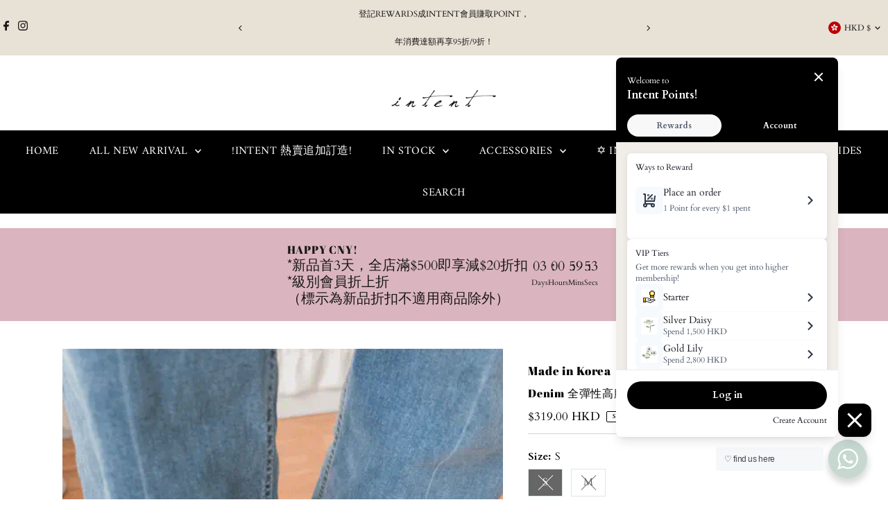

--- FILE ---
content_type: text/html; charset=utf-8
request_url: https://www.intent-sc.com/products/pt8355
body_size: 76649
content:
<!doctype html>
<html class="no-js" lang="en">
  <head>
    <meta charset="utf-8">
    <meta name="viewport" content="width=device-width,initial-scale=1">

    <!-- Establish early connection to external domains -->
    <link rel="preconnect" href="https://cdn.shopify.com" crossorigin>
    <link rel="preconnect" href="https://fonts.shopify.com" crossorigin>
    <link rel="preconnect" href="https://monorail-edge.shopifysvc.com">
    <link rel="preconnect" href="//ajax.googleapis.com" crossorigin><!-- Preload onDomain stylesheets and script libraries -->
    <link rel="preload" href="//www.intent-sc.com/cdn/shop/t/18/assets/stylesheet.css?v=57813942935398681291764957208" as="style">
    <link rel="preload" href="//www.intent-sc.com/cdn/shop/t/18/assets/vendor-flickity.css?9524" as="style">
    <link rel="preload" as="font" href="//www.intent-sc.com/cdn/fonts/cardo/cardo_n4.8d7bdd0369840597cbb62dc8a447619701d8d34a.woff2" type="font/woff2" crossorigin>
    <link rel="preload" as="font" href="//www.intent-sc.com/cdn/fonts/amiri/amiri_n4.fee8c3379b68ea3b9c7241a63b8a252071faad52.woff2" type="font/woff2" crossorigin>
    <link rel="preload" as="font" href="//www.intent-sc.com/cdn/fonts/abril_fatface/abrilfatface_n4.002841dd08a4d39b2c2d7fe9d598d4782afb7225.woff2" type="font/woff2" crossorigin>
    <link rel="preload" href="//www.intent-sc.com/cdn/shop/t/18/assets/eventemitter3.min.js?v=27939738353326123541764957210" as="script">
    <link rel="preload" href="//www.intent-sc.com/cdn/shop/t/18/assets/vendor-video.js?v=112486824910932804751764957205" as="script">
    <link rel="preload" href="//www.intent-sc.com/cdn/shop/t/18/assets/theme.js?v=170321080867918610751764957204" as="script">

    <link rel="shortcut icon" href="//www.intent-sc.com/cdn/shop/files/FINAL211.png?crop=center&height=32&v=1740455466&width=32" type="image/png">
    <link rel="canonical" href="https://www.intent-sc.com/products/pt8355">

    <title>
      Denim 全彈性高腰雙鈕扣牛仔闊褲, Jeans/ PT8355
      
      
       &ndash; INTENT style collection
    </title>
    <meta name="description" content=" PT8355/ Size S Waist 26-34&quot; 後橡筋腰 Hip 38-46&quot; Length 36.5&quot; PT8355/ Size M Waist 28-36&quot; 後橡筋腰 Hip 40-48&quot; Length 36.5&quot; (A&quot;-B&quot; A指彈性物料未拉伸前尺寸-B指彈性物料拉伸後可達尺寸) 𝒯𝑒𝓍𝓉𝓊𝓇𝑒全彈性牛仔布𝐹𝑒𝒶𝓉𝓊𝓇𝑒 *拉鍊褲頭 *後橡筋 *高腰雙鈕扣設計 彈性包覆小肚 *腰間修身顯瘦 向下漸漸加闊 *做出非常顯腿長的褲形 *全彈性任何動作都很舒適 Intent 推薦 *Model wearing Size S*------Denim 全彈性高腰雙鈕扣牛仔闊褲, Jeans/ PT8355 $319Made i">

    
 <script type="application/ld+json">
   {"@context":"http:\/\/schema.org\/","@id":"\/products\/pt8355#product","@type":"ProductGroup","brand":{"@type":"Brand","name":"Made in Korea"},"category":"Pants","description":"\n\n\n\n\n\n\n\n PT8355\/ Size S\nWaist 26-34\" 後橡筋腰 Hip 38-46\" Length 36.5\"\n\n\n\nPT8355\/ Size M\nWaist 28-36\" 後橡筋腰 Hip 40-48\" Length 36.5\"\n\n\n\n\n\n(A\"-B\" A指彈性物料未拉伸前尺寸-B指彈性物料拉伸後可達尺寸)\n\n\n\n\n\n 𝒯𝑒𝓍𝓉𝓊𝓇𝑒全彈性牛仔布𝐹𝑒𝒶𝓉𝓊𝓇𝑒\n\n*拉鍊褲頭 *後橡筋\n*高腰雙鈕扣設計 彈性包覆小肚\n*腰間修身顯瘦\n向下漸漸加闊\n*做出非常顯腿長的褲形\n*全彈性任何動作都很舒適\nIntent 推薦\n\n\n*Model wearing Size S*------Denim 全彈性高腰雙鈕扣牛仔闊褲, Jeans\/ PT8355 $319Made in Korea  Size S \/ Monline store \u0026gt;\u0026gt;  www.intent-sc.com\/products\/pt8355Size S:  Waist 26-34\" 後橡筋腰 Hip 38-46\"Size M:  Waist 28-36\" 後橡筋腰 Hip 40-48\"\n\n","hasVariant":[{"@id":"\/products\/pt8355?variant=39721488744506#variant","@type":"Product","image":"https:\/\/www.intent-sc.com\/cdn\/shop\/products\/anigif_64200cb7-1cc3-4110-9d55-1fd667ebf5b6.gif?v=1665933048\u0026width=1920","name":"Denim 全彈性高腰雙鈕扣牛仔闊褲, Jeans\/ PT8355 - S","offers":{"@id":"\/products\/pt8355?variant=39721488744506#offer","@type":"Offer","availability":"http:\/\/schema.org\/OutOfStock","price":"319.00","priceCurrency":"HKD","url":"https:\/\/www.intent-sc.com\/products\/pt8355?variant=39721488744506"},"sku":"PT8355S"},{"@id":"\/products\/pt8355?variant=39721488777274#variant","@type":"Product","image":"https:\/\/www.intent-sc.com\/cdn\/shop\/products\/anigif_64200cb7-1cc3-4110-9d55-1fd667ebf5b6.gif?v=1665933048\u0026width=1920","name":"Denim 全彈性高腰雙鈕扣牛仔闊褲, Jeans\/ PT8355 - M","offers":{"@id":"\/products\/pt8355?variant=39721488777274#offer","@type":"Offer","availability":"http:\/\/schema.org\/OutOfStock","price":"319.00","priceCurrency":"HKD","url":"https:\/\/www.intent-sc.com\/products\/pt8355?variant=39721488777274"},"sku":"PT8355M"}],"name":"Denim 全彈性高腰雙鈕扣牛仔闊褲, Jeans\/ PT8355","productGroupID":"6900875329594","url":"https:\/\/www.intent-sc.com\/products\/pt8355"}
 </script>

    
<meta property="og:image" content="http://www.intent-sc.com/cdn/shop/products/anigif_64200cb7-1cc3-4110-9d55-1fd667ebf5b6.gif?v=1665933048&width=1024">
  <meta property="og:image:secure_url" content="https://www.intent-sc.com/cdn/shop/products/anigif_64200cb7-1cc3-4110-9d55-1fd667ebf5b6.gif?v=1665933048&width=1024">
  <meta property="og:image:width" content="500">
  <meta property="og:image:height" content="600">
<meta property="og:site_name" content="INTENT style collection">



<meta name="twitter:card" content="summary">


<meta name="twitter:site" content="@">


<meta name="twitter:title" content="Denim 全彈性高腰雙鈕扣牛仔闊褲, Jeans/ PT8355">
<meta name="twitter:description" content="







 PT8355/ Size S
Waist 26-34&quot; 後橡筋腰 Hip 38-46&quot; Length 36.5&quot;



PT8355/ Size M
Waist 28-36&quot; 後橡筋腰 Hip 40-48&quot; Length 36.5&quot;





(A&quot;-B&quot; A指彈性物料未拉伸前尺寸-B指彈性物料拉伸後可達尺寸)





 𝒯𝑒𝓍𝓉𝓊𝓇𝑒全彈性牛仔布𝐹𝑒𝒶𝓉𝓊𝓇𝑒

*拉鍊褲頭 ">
<meta name="twitter:image" content="https://www.intent-sc.com/cdn/shop/products/anigif_64200cb7-1cc3-4110-9d55-1fd667ebf5b6.gif?v=1665933048&width=1024">
<meta name="twitter:image:width" content="480">
<meta name="twitter:image:height" content="480">


    <style data-shopify>
:root {
    --main-family: Cardo, serif;
    --main-weight: 400;
    --main-style: normal;
    --main-spacing: 0em;
    --nav-family: Amiri, serif;
    --nav-weight: 400;
    --nav-style: normal;
    --nav-spacing: 0.025em;
    --heading-family: "Abril Fatface", serif;
    --heading-weight: 400;
    --heading-style: normal;
    --heading-spacing: 0.050em;
    --font-size: 15px;
    --font-size-sm: 11px;
    --font-size-reset: 15px;
    --nav-size: 16px;
    --h1-size: 16px;
    --h2-size: 12px;
    --h3-size: 19px;
    --header-wrapper-background: #ffffff;
    --background: #ffffff;
    --background-darken: #f9f9f9;
    --header-link-color: #000000;
    --announcement-background: #e7e1d6;
    --announcement-text: #191717;
    --header-icons: #ffffff;
    --header-icons-hover: #ffffff;
    --cart-count-background: #f5f5f5;
    --cart-count-text: #000000;
    --text-color: #000000;
    --link-color: #000000;
    --sale-color: #dab5bf;
    --dotted-color: #c7d8d1;
    --button-color: #262b2c;
    --button-hover: #c7d8d1;
    --button-text: #ffffff;
    --secondary-button-color: #4b504e;
    --secondary-button-hover: #c7d8d1;
    --secondary-button-text: #ffffff;
    --direction-color: #000000;
    --direction-background: #ffffff;
    --direction-hover: #dabdbf;
    --footer-background: #000000;
    --footer-text: #ffffff;
    --footer-icons-color: #ffffff;
    --footer-input: #ffffff;
    --footer-input-text: #000000;
    --footer-button: #c7d8d1;
    --footer-button-text: #ffffff;
    --nav-color: #ffffff;
    --nav-hover-color: rgba(0,0,0,0);
    --nav-background-color: #000000;
    --nav-hover-link-color: #dabdbf;
    --nav-border-color: rgba(0,0,0,0);
    --dropdown-background-color: #ffffff;
    --dropdown-link-color: #000000;
    --dropdown-link-hover-color: #dabdbf;
    --dropdown-min-width: 220px;
    --free-shipping-bg: #b79e8c;
    --free-shipping-text: #ffffff;
    --error-color: #c60808;
    --error-color-light: #fdd0d0;
    --success-color: #2e8d32;
    --swatch-height: 40px;
    --swatch-width: 44px;
    --tool-tip-width: -20;
    --icon-border-color: #e6e6e6;
    --select-arrow-bg: url(//www.intent-sc.com/cdn/shop/t/18/assets/select-arrow.png?v=112595941721225094991764957216);
    --keyboard-focus-color: #f3f3f3;
    --keyboard-focus-border-style: dotted;
    --keyboard-focus-border-weight: 1;
    --price-unit-price: #999999;
    --color-filter-size: 20px;
    --color-body-text: var(--text-color);
    --color-body: var(--background);
    --color-bg: var(--background);
    --section-margins: 40px;

    --star-active: #ffd450;
    --star-inactive: rgb(204, 204, 204);
    --age-text-color: #262b2c;
    --age-bg-color: #faf4e8;

    --section-caption-space: 15px;

    
      --button-corners: 3px;
    

    --section-background: #ffffff;
    --shopify-accelerated-checkout-inline-alignment: center;

  }
  @media (max-width: 740px) {
    :root {
      --font-size: calc(15px - (15px * 0.15));
      --nav-size: calc(16px - (16px * 0.15));
      --h1-size: calc(16px - (16px * 0.15));
      --h2-size: calc(12px - (12px * 0.15));
      --h3-size: calc(19px - (19px * 0.15));
      --font-size-reset: var(--font-size);
    }
  }
</style>


    <link rel="stylesheet" href="//www.intent-sc.com/cdn/shop/t/18/assets/stylesheet.css?v=57813942935398681291764957208" type="text/css">
    <link rel="stylesheet" href="//www.intent-sc.com/cdn/shop/t/18/assets/vendor-flickity.css?9524" type="text/css">

    <style>
      @font-face {
  font-family: Cardo;
  font-weight: 400;
  font-style: normal;
  font-display: swap;
  src: url("//www.intent-sc.com/cdn/fonts/cardo/cardo_n4.8d7bdd0369840597cbb62dc8a447619701d8d34a.woff2") format("woff2"),
       url("//www.intent-sc.com/cdn/fonts/cardo/cardo_n4.23b63d1eff80cb5da813c4cccb6427058253ce24.woff") format("woff");
}

      @font-face {
  font-family: Amiri;
  font-weight: 400;
  font-style: normal;
  font-display: swap;
  src: url("//www.intent-sc.com/cdn/fonts/amiri/amiri_n4.fee8c3379b68ea3b9c7241a63b8a252071faad52.woff2") format("woff2"),
       url("//www.intent-sc.com/cdn/fonts/amiri/amiri_n4.94cde4e18ec8ae53bf8f7240b84e1f76ce23772d.woff") format("woff");
}

      @font-face {
  font-family: "Abril Fatface";
  font-weight: 400;
  font-style: normal;
  font-display: swap;
  src: url("//www.intent-sc.com/cdn/fonts/abril_fatface/abrilfatface_n4.002841dd08a4d39b2c2d7fe9d598d4782afb7225.woff2") format("woff2"),
       url("//www.intent-sc.com/cdn/fonts/abril_fatface/abrilfatface_n4.0d8f922831420cd750572c7a70f4c623018424d8.woff") format("woff");
}

      @font-face {
  font-family: Cardo;
  font-weight: 700;
  font-style: normal;
  font-display: swap;
  src: url("//www.intent-sc.com/cdn/fonts/cardo/cardo_n7.d1764502b55968f897125797ed59f6abd5dc8593.woff2") format("woff2"),
       url("//www.intent-sc.com/cdn/fonts/cardo/cardo_n7.b5d64d4147ade913d679fed9918dc44cbe8121d2.woff") format("woff");
}

      @font-face {
  font-family: Cardo;
  font-weight: 400;
  font-style: italic;
  font-display: swap;
  src: url("//www.intent-sc.com/cdn/fonts/cardo/cardo_i4.0e32d2e32a36e77888e9a063b238f6034ace33a8.woff2") format("woff2"),
       url("//www.intent-sc.com/cdn/fonts/cardo/cardo_i4.40eb4278c959c5ae2eecf636849faa186b42d298.woff") format("woff");
}

      
    </style>

    <script src="//www.intent-sc.com/cdn/shopifycloud/storefront/assets/themes_support/shopify_common-5f594365.js" defer="defer"></script>

    <script>window.performance && window.performance.mark && window.performance.mark('shopify.content_for_header.start');</script><meta name="facebook-domain-verification" content="d2awijf55uahn42eyg7g3f0z1xafip">
<meta name="facebook-domain-verification" content="im3ss72mod4gria9h5b2vf2ke74wvy">
<meta id="shopify-digital-wallet" name="shopify-digital-wallet" content="/7468593/digital_wallets/dialog">
<meta name="shopify-checkout-api-token" content="26f6b160211e4712c155e996f8f859d8">
<link rel="alternate" type="application/json+oembed" href="https://www.intent-sc.com/products/pt8355.oembed">
<script async="async" src="/checkouts/internal/preloads.js?locale=en-HK"></script>
<script id="apple-pay-shop-capabilities" type="application/json">{"shopId":7468593,"countryCode":"HK","currencyCode":"HKD","merchantCapabilities":["supports3DS"],"merchantId":"gid:\/\/shopify\/Shop\/7468593","merchantName":"INTENT style collection","requiredBillingContactFields":["postalAddress","email","phone"],"requiredShippingContactFields":["postalAddress","email","phone"],"shippingType":"shipping","supportedNetworks":["visa","masterCard","amex"],"total":{"type":"pending","label":"INTENT style collection","amount":"1.00"},"shopifyPaymentsEnabled":true,"supportsSubscriptions":true}</script>
<script id="shopify-features" type="application/json">{"accessToken":"26f6b160211e4712c155e996f8f859d8","betas":["rich-media-storefront-analytics"],"domain":"www.intent-sc.com","predictiveSearch":true,"shopId":7468593,"locale":"en"}</script>
<script>var Shopify = Shopify || {};
Shopify.shop = "z63311413.myshopify.com";
Shopify.locale = "en";
Shopify.currency = {"active":"HKD","rate":"1.0"};
Shopify.country = "HK";
Shopify.theme = {"name":"Updated copy of Updated copy of Testament","id":128681869370,"schema_name":"Testament","schema_version":"15.1.3","theme_store_id":623,"role":"main"};
Shopify.theme.handle = "null";
Shopify.theme.style = {"id":null,"handle":null};
Shopify.cdnHost = "www.intent-sc.com/cdn";
Shopify.routes = Shopify.routes || {};
Shopify.routes.root = "/";</script>
<script type="module">!function(o){(o.Shopify=o.Shopify||{}).modules=!0}(window);</script>
<script>!function(o){function n(){var o=[];function n(){o.push(Array.prototype.slice.apply(arguments))}return n.q=o,n}var t=o.Shopify=o.Shopify||{};t.loadFeatures=n(),t.autoloadFeatures=n()}(window);</script>
<script id="shop-js-analytics" type="application/json">{"pageType":"product"}</script>
<script defer="defer" async type="module" src="//www.intent-sc.com/cdn/shopifycloud/shop-js/modules/v2/client.init-shop-cart-sync_C5BV16lS.en.esm.js"></script>
<script defer="defer" async type="module" src="//www.intent-sc.com/cdn/shopifycloud/shop-js/modules/v2/chunk.common_CygWptCX.esm.js"></script>
<script type="module">
  await import("//www.intent-sc.com/cdn/shopifycloud/shop-js/modules/v2/client.init-shop-cart-sync_C5BV16lS.en.esm.js");
await import("//www.intent-sc.com/cdn/shopifycloud/shop-js/modules/v2/chunk.common_CygWptCX.esm.js");

  window.Shopify.SignInWithShop?.initShopCartSync?.({"fedCMEnabled":true,"windoidEnabled":true});

</script>
<script>(function() {
  var isLoaded = false;
  function asyncLoad() {
    if (isLoaded) return;
    isLoaded = true;
    var urls = ["https:\/\/a.mailmunch.co\/widgets\/site-403113-a05c9344da1efbfdaf43af9323e3cfc485baf0f4.js?shop=z63311413.myshopify.com","https:\/\/shopify.covet.pics\/covet-pics-widget-inject.js?shop=z63311413.myshopify.com","\/\/cdn.shopify.com\/proxy\/0ce78390808803f0a3004c2ec33b4c0816f2990c5f38d77070f73a02462652c0\/cartinsights.herokuapp.com\/assets\/packs\/customer_id.js?shop=z63311413.myshopify.com\u0026sp-cache-control=cHVibGljLCBtYXgtYWdlPTkwMA","https:\/\/tags.akohub.com\/widget.js?id=5065322d9f9ffcf7c3b234c099983c1e2c5c10a4c93b87d8e56a1141127c9ee4\u0026ts=1735652980031\u0026shop=z63311413.myshopify.com","https:\/\/cdn.provesrc.com\/provesrc.js?apiKey=eyJhbGciOiJIUzI1NiIsInR5cCI6IkpXVCJ9.eyJhY2NvdW50SWQiOiI2N2E2Y2ZkNzEyMWYxN2ZiNzY3NmU2NjIiLCJpYXQiOjE3Mzg5ODU0MzF9.ZPtsO8PdepiRmszG60iSl-BvyM5ysocZCGGPP17UyV4\u0026shop=z63311413.myshopify.com","\/\/sfo2.digitaloceanspaces.com\/woohoo\/public\/script\/36270\/script.js?1759282092\u0026shop=z63311413.myshopify.com"];
    for (var i = 0; i < urls.length; i++) {
      var s = document.createElement('script');
      s.type = 'text/javascript';
      s.async = true;
      s.src = urls[i];
      var x = document.getElementsByTagName('script')[0];
      x.parentNode.insertBefore(s, x);
    }
  };
  if(window.attachEvent) {
    window.attachEvent('onload', asyncLoad);
  } else {
    window.addEventListener('load', asyncLoad, false);
  }
})();</script>
<script id="__st">var __st={"a":7468593,"offset":28800,"reqid":"0a449f4b-94c9-47b0-9c8f-1028de323acb-1768661694","pageurl":"www.intent-sc.com\/products\/pt8355","u":"863c28af4284","p":"product","rtyp":"product","rid":6900875329594};</script>
<script>window.ShopifyPaypalV4VisibilityTracking = true;</script>
<script id="captcha-bootstrap">!function(){'use strict';const t='contact',e='account',n='new_comment',o=[[t,t],['blogs',n],['comments',n],[t,'customer']],c=[[e,'customer_login'],[e,'guest_login'],[e,'recover_customer_password'],[e,'create_customer']],r=t=>t.map((([t,e])=>`form[action*='/${t}']:not([data-nocaptcha='true']) input[name='form_type'][value='${e}']`)).join(','),a=t=>()=>t?[...document.querySelectorAll(t)].map((t=>t.form)):[];function s(){const t=[...o],e=r(t);return a(e)}const i='password',u='form_key',d=['recaptcha-v3-token','g-recaptcha-response','h-captcha-response',i],f=()=>{try{return window.sessionStorage}catch{return}},m='__shopify_v',_=t=>t.elements[u];function p(t,e,n=!1){try{const o=window.sessionStorage,c=JSON.parse(o.getItem(e)),{data:r}=function(t){const{data:e,action:n}=t;return t[m]||n?{data:e,action:n}:{data:t,action:n}}(c);for(const[e,n]of Object.entries(r))t.elements[e]&&(t.elements[e].value=n);n&&o.removeItem(e)}catch(o){console.error('form repopulation failed',{error:o})}}const l='form_type',E='cptcha';function T(t){t.dataset[E]=!0}const w=window,h=w.document,L='Shopify',v='ce_forms',y='captcha';let A=!1;((t,e)=>{const n=(g='f06e6c50-85a8-45c8-87d0-21a2b65856fe',I='https://cdn.shopify.com/shopifycloud/storefront-forms-hcaptcha/ce_storefront_forms_captcha_hcaptcha.v1.5.2.iife.js',D={infoText:'Protected by hCaptcha',privacyText:'Privacy',termsText:'Terms'},(t,e,n)=>{const o=w[L][v],c=o.bindForm;if(c)return c(t,g,e,D).then(n);var r;o.q.push([[t,g,e,D],n]),r=I,A||(h.body.append(Object.assign(h.createElement('script'),{id:'captcha-provider',async:!0,src:r})),A=!0)});var g,I,D;w[L]=w[L]||{},w[L][v]=w[L][v]||{},w[L][v].q=[],w[L][y]=w[L][y]||{},w[L][y].protect=function(t,e){n(t,void 0,e),T(t)},Object.freeze(w[L][y]),function(t,e,n,w,h,L){const[v,y,A,g]=function(t,e,n){const i=e?o:[],u=t?c:[],d=[...i,...u],f=r(d),m=r(i),_=r(d.filter((([t,e])=>n.includes(e))));return[a(f),a(m),a(_),s()]}(w,h,L),I=t=>{const e=t.target;return e instanceof HTMLFormElement?e:e&&e.form},D=t=>v().includes(t);t.addEventListener('submit',(t=>{const e=I(t);if(!e)return;const n=D(e)&&!e.dataset.hcaptchaBound&&!e.dataset.recaptchaBound,o=_(e),c=g().includes(e)&&(!o||!o.value);(n||c)&&t.preventDefault(),c&&!n&&(function(t){try{if(!f())return;!function(t){const e=f();if(!e)return;const n=_(t);if(!n)return;const o=n.value;o&&e.removeItem(o)}(t);const e=Array.from(Array(32),(()=>Math.random().toString(36)[2])).join('');!function(t,e){_(t)||t.append(Object.assign(document.createElement('input'),{type:'hidden',name:u})),t.elements[u].value=e}(t,e),function(t,e){const n=f();if(!n)return;const o=[...t.querySelectorAll(`input[type='${i}']`)].map((({name:t})=>t)),c=[...d,...o],r={};for(const[a,s]of new FormData(t).entries())c.includes(a)||(r[a]=s);n.setItem(e,JSON.stringify({[m]:1,action:t.action,data:r}))}(t,e)}catch(e){console.error('failed to persist form',e)}}(e),e.submit())}));const S=(t,e)=>{t&&!t.dataset[E]&&(n(t,e.some((e=>e===t))),T(t))};for(const o of['focusin','change'])t.addEventListener(o,(t=>{const e=I(t);D(e)&&S(e,y())}));const B=e.get('form_key'),M=e.get(l),P=B&&M;t.addEventListener('DOMContentLoaded',(()=>{const t=y();if(P)for(const e of t)e.elements[l].value===M&&p(e,B);[...new Set([...A(),...v().filter((t=>'true'===t.dataset.shopifyCaptcha))])].forEach((e=>S(e,t)))}))}(h,new URLSearchParams(w.location.search),n,t,e,['guest_login'])})(!0,!0)}();</script>
<script integrity="sha256-4kQ18oKyAcykRKYeNunJcIwy7WH5gtpwJnB7kiuLZ1E=" data-source-attribution="shopify.loadfeatures" defer="defer" src="//www.intent-sc.com/cdn/shopifycloud/storefront/assets/storefront/load_feature-a0a9edcb.js" crossorigin="anonymous"></script>
<script data-source-attribution="shopify.dynamic_checkout.dynamic.init">var Shopify=Shopify||{};Shopify.PaymentButton=Shopify.PaymentButton||{isStorefrontPortableWallets:!0,init:function(){window.Shopify.PaymentButton.init=function(){};var t=document.createElement("script");t.src="https://www.intent-sc.com/cdn/shopifycloud/portable-wallets/latest/portable-wallets.en.js",t.type="module",document.head.appendChild(t)}};
</script>
<script data-source-attribution="shopify.dynamic_checkout.buyer_consent">
  function portableWalletsHideBuyerConsent(e){var t=document.getElementById("shopify-buyer-consent"),n=document.getElementById("shopify-subscription-policy-button");t&&n&&(t.classList.add("hidden"),t.setAttribute("aria-hidden","true"),n.removeEventListener("click",e))}function portableWalletsShowBuyerConsent(e){var t=document.getElementById("shopify-buyer-consent"),n=document.getElementById("shopify-subscription-policy-button");t&&n&&(t.classList.remove("hidden"),t.removeAttribute("aria-hidden"),n.addEventListener("click",e))}window.Shopify?.PaymentButton&&(window.Shopify.PaymentButton.hideBuyerConsent=portableWalletsHideBuyerConsent,window.Shopify.PaymentButton.showBuyerConsent=portableWalletsShowBuyerConsent);
</script>
<script>
  function portableWalletsCleanup(e){e&&e.src&&console.error("Failed to load portable wallets script "+e.src);var t=document.querySelectorAll("shopify-accelerated-checkout .shopify-payment-button__skeleton, shopify-accelerated-checkout-cart .wallet-cart-button__skeleton"),e=document.getElementById("shopify-buyer-consent");for(let e=0;e<t.length;e++)t[e].remove();e&&e.remove()}function portableWalletsNotLoadedAsModule(e){e instanceof ErrorEvent&&"string"==typeof e.message&&e.message.includes("import.meta")&&"string"==typeof e.filename&&e.filename.includes("portable-wallets")&&(window.removeEventListener("error",portableWalletsNotLoadedAsModule),window.Shopify.PaymentButton.failedToLoad=e,"loading"===document.readyState?document.addEventListener("DOMContentLoaded",window.Shopify.PaymentButton.init):window.Shopify.PaymentButton.init())}window.addEventListener("error",portableWalletsNotLoadedAsModule);
</script>

<script type="module" src="https://www.intent-sc.com/cdn/shopifycloud/portable-wallets/latest/portable-wallets.en.js" onError="portableWalletsCleanup(this)" crossorigin="anonymous"></script>
<script nomodule>
  document.addEventListener("DOMContentLoaded", portableWalletsCleanup);
</script>

<link id="shopify-accelerated-checkout-styles" rel="stylesheet" media="screen" href="https://www.intent-sc.com/cdn/shopifycloud/portable-wallets/latest/accelerated-checkout-backwards-compat.css" crossorigin="anonymous">
<style id="shopify-accelerated-checkout-cart">
        #shopify-buyer-consent {
  margin-top: 1em;
  display: inline-block;
  width: 100%;
}

#shopify-buyer-consent.hidden {
  display: none;
}

#shopify-subscription-policy-button {
  background: none;
  border: none;
  padding: 0;
  text-decoration: underline;
  font-size: inherit;
  cursor: pointer;
}

#shopify-subscription-policy-button::before {
  box-shadow: none;
}

      </style>

<script>window.performance && window.performance.mark && window.performance.mark('shopify.content_for_header.end');</script>
  <!-- BEGIN app block: shopify://apps/notification-pro/blocks/app-embed/07006ed0-1110-4ee2-acbe-01aa138a0ac2 -->
<!-- END app block --><!-- BEGIN app block: shopify://apps/go-product-page-gallery-zoom/blocks/app-embed/00e2bd89-9dbb-4f36-8a7f-03768835bc78 -->

<script>
  if (typeof __productWizRio !== 'undefined') {
    throw new Error('Rio code has already been instantiated!');
  }
  var __productWizRioProduct = {"id":6900875329594,"title":"Denim 全彈性高腰雙鈕扣牛仔闊褲, Jeans\/ PT8355","handle":"pt8355","description":"\u003cdiv style=\"text-align: center;\"\u003e\n\u003cspan style=\"color: #ff00ff;\"\u003e\u003c\/span\u003e\n\u003cdiv\u003e\u003c\/div\u003e\n\u003c\/div\u003e\n\u003cdiv style=\"text-align: center;\"\u003e\u003cstrong\u003e\u003c\/strong\u003e\u003c\/div\u003e\n\u003ctable width=\"100%\"\u003e\n\u003ctbody\u003e\n\u003ctr\u003e\n\u003ctd style=\"width: 46.2675%; text-align: center;\"\u003e \u003cstrong\u003ePT8355\/ Size S\u003c\/strong\u003e\n\u003cdiv style=\"text-align: center;\" text-align:=\"\" center=\"\"\u003eWaist 26-34\" 後橡筋腰\u003cbr\u003e Hip 38-46\"\u003cbr\u003e Length 36.5\"\u003c\/div\u003e\n\u003c\/td\u003e\n\u003ctd style=\"width: 50.7076%;\"\u003e\n\u003cdiv\u003e\u003cmeta charset=\"utf-8\"\u003e\u003c\/div\u003e\n\u003cdiv style=\"text-align: center;\" center=\"\" text-align:=\"\"\u003e\u003cstrong\u003ePT8355\/ Size M\u003c\/strong\u003e\u003c\/div\u003e\n\u003cdiv style=\"text-align: center;\" center=\"\" text-align:=\"\"\u003eWaist 28-36\" 後橡筋腰\u003cbr\u003e Hip 40-48\"\u003cbr\u003e Length 36.5\"\u003c\/div\u003e\n\u003c\/td\u003e\n\u003c\/tr\u003e\n\u003c\/tbody\u003e\n\u003c\/table\u003e\n\u003cdiv style=\"text-align: center;\" center=\"\" text-align:=\"\"\u003e\n\u003cp\u003e\u003cbr\u003e(A\"-B\" A指彈性物料未拉伸前尺寸-B指彈性物料拉伸後可達尺寸)\u003c\/p\u003e\n\u003c\/div\u003e\n\u003cdiv style=\"text-align: center;\" center=\"\" text-align:=\"\"\u003e\u003c\/div\u003e\n\u003cdiv style=\"text-align: center;\" center=\"\" text-align:=\"\"\u003e\n\u003cdiv style=\"text-align: center;\"\u003e\u003cimg src=\"https:\/\/cdn.shopify.com\/s\/files\/1\/0746\/8593\/files\/MIK_1-01_medium.jpg?9251841043464958309\" alt=\"\"\u003e\u003c\/div\u003e\n\u003cdiv style=\"text-align: center;\"\u003e\n\u003cmeta charset=\"utf-8\"\u003e \u003cspan\u003e𝒯𝑒𝓍𝓉𝓊𝓇𝑒\u003c\/span\u003e\u003cbr\u003e全彈性牛仔布\u003cbr\u003e\u003cbr\u003e\u003cspan\u003e𝐹𝑒𝒶𝓉𝓊𝓇𝑒\u003c\/span\u003e\n\u003c\/div\u003e\n\u003cdiv style=\"text-align: center;\"\u003e\u003cspan\u003e*拉鍊褲頭 *後橡筋\u003c\/span\u003e\u003c\/div\u003e\n\u003cdiv style=\"text-align: center;\"\u003e\u003cspan\u003e*高腰雙鈕扣設計 彈性包覆小肚\u003c\/span\u003e\u003c\/div\u003e\n\u003cdiv style=\"text-align: center;\"\u003e\u003cspan\u003e*腰間修身顯瘦\u003c\/span\u003e\u003c\/div\u003e\n\u003cdiv style=\"text-align: center;\"\u003e向下漸漸加闊\u003c\/div\u003e\n\u003cdiv style=\"text-align: center;\"\u003e*做出非常顯腿長的褲形\u003c\/div\u003e\n\u003cdiv style=\"text-align: center;\"\u003e*全彈性任何動作都很舒適\u003c\/div\u003e\n\u003cdiv style=\"text-align: center;\"\u003eIntent 推薦\u003c\/div\u003e\n\u003cdiv style=\"text-align: center;\"\u003e\u003c\/div\u003e\n\u003cdiv style=\"text-align: center;\"\u003e\u003c\/div\u003e\n\u003cdiv style=\"text-align: center;\"\u003e*Model wearing Size S*\u003cbr\u003e\u003cbr\u003e\u003cimg src=\"https:\/\/cdn.shopify.com\/s\/files\/1\/0746\/8593\/files\/scarlet-01_b8ceeb2e-2193-4f01-b376-c93dcfa1a35d_160x160.jpg?v=1648217813\" alt=\"\"\u003e\u003cbr\u003e------\u003cbr\u003eDenim 全彈性高腰雙鈕扣牛仔闊褲, Jeans\/ PT8355 $319\u003cbr\u003eMade in Korea  Size S \/ M\u003cbr\u003eonline store \u0026gt;\u0026gt; \u003cmeta charset=\"utf-8\"\u003e \u003cspan\u003ewww.intent-sc.com\/products\/pt8355\u003c\/span\u003e\u003cbr\u003eSize S: \u003cmeta charset=\"utf-8\"\u003e \u003cspan\u003eWaist 26-34\" 後橡筋腰 Hip 38-46\"\u003c\/span\u003e\u003cbr\u003eSize M: \u003cmeta charset=\"utf-8\"\u003e \u003cspan\u003eWaist 28-36\" 後橡筋腰 \u003c\/span\u003e\u003cspan\u003eHip 40-48\"\u003c\/span\u003e\n\u003c\/div\u003e\n\u003c\/div\u003e","published_at":"2022-10-17T01:08:23+08:00","created_at":"2022-09-16T19:42:00+08:00","vendor":"Made in Korea","type":"Pants","tags":["2022Oct_1","Co","co79","MadeinKorea","newin","pants"],"price":31900,"price_min":31900,"price_max":31900,"available":false,"price_varies":false,"compare_at_price":null,"compare_at_price_min":0,"compare_at_price_max":0,"compare_at_price_varies":false,"variants":[{"id":39721488744506,"title":"S","option1":"S","option2":null,"option3":null,"sku":"PT8355S","requires_shipping":true,"taxable":false,"featured_image":null,"available":false,"name":"Denim 全彈性高腰雙鈕扣牛仔闊褲, Jeans\/ PT8355 - S","public_title":"S","options":["S"],"price":31900,"weight":0,"compare_at_price":null,"inventory_quantity":0,"inventory_management":"shopify","inventory_policy":"deny","barcode":"","requires_selling_plan":false,"selling_plan_allocations":[]},{"id":39721488777274,"title":"M","option1":"M","option2":null,"option3":null,"sku":"PT8355M","requires_shipping":true,"taxable":false,"featured_image":null,"available":false,"name":"Denim 全彈性高腰雙鈕扣牛仔闊褲, Jeans\/ PT8355 - M","public_title":"M","options":["M"],"price":31900,"weight":0,"compare_at_price":null,"inventory_quantity":-1,"inventory_management":"shopify","inventory_policy":"deny","barcode":"","requires_selling_plan":false,"selling_plan_allocations":[]}],"images":["\/\/www.intent-sc.com\/cdn\/shop\/products\/anigif_64200cb7-1cc3-4110-9d55-1fd667ebf5b6.gif?v=1665933048","\/\/www.intent-sc.com\/cdn\/shop\/products\/P1820405_5468265d-0037-4b9a-811f-d58c5b76cb02.jpg?v=1665933048","\/\/www.intent-sc.com\/cdn\/shop\/products\/P1820411_2ef8c7ef-e056-477b-8e43-9063125d3945.jpg?v=1665933048","\/\/www.intent-sc.com\/cdn\/shop\/products\/P1820423_7142cdd7-5b35-4f7d-b23a-75db16d67c9d.jpg?v=1665933048","\/\/www.intent-sc.com\/cdn\/shop\/products\/P1820407.jpg?v=1665933048","\/\/www.intent-sc.com\/cdn\/shop\/products\/P1820408.jpg?v=1665933048","\/\/www.intent-sc.com\/cdn\/shop\/products\/P1820404.jpg?v=1665933048","\/\/www.intent-sc.com\/cdn\/shop\/products\/P1820396.jpg?v=1665933048","\/\/www.intent-sc.com\/cdn\/shop\/products\/P1820428.jpg?v=1665933048","\/\/www.intent-sc.com\/cdn\/shop\/products\/P1820397.jpg?v=1665933048","\/\/www.intent-sc.com\/cdn\/shop\/products\/P1820398.jpg?v=1665933048","\/\/www.intent-sc.com\/cdn\/shop\/products\/P1820399.jpg?v=1665933048","\/\/www.intent-sc.com\/cdn\/shop\/products\/P1820405.jpg?v=1665933048","\/\/www.intent-sc.com\/cdn\/shop\/products\/P1820411.jpg?v=1665933048","\/\/www.intent-sc.com\/cdn\/shop\/products\/P1820424.jpg?v=1665933048","\/\/www.intent-sc.com\/cdn\/shop\/products\/P1820425.jpg?v=1665933048","\/\/www.intent-sc.com\/cdn\/shop\/products\/P1820426.jpg?v=1665933048","\/\/www.intent-sc.com\/cdn\/shop\/products\/P1820427.jpg?v=1665933048"],"featured_image":"\/\/www.intent-sc.com\/cdn\/shop\/products\/anigif_64200cb7-1cc3-4110-9d55-1fd667ebf5b6.gif?v=1665933048","options":["Size"],"media":[{"alt":null,"id":21117094232122,"position":1,"preview_image":{"aspect_ratio":0.833,"height":600,"width":500,"src":"\/\/www.intent-sc.com\/cdn\/shop\/products\/anigif_64200cb7-1cc3-4110-9d55-1fd667ebf5b6.gif?v=1665933048"},"aspect_ratio":0.833,"height":600,"media_type":"image","src":"\/\/www.intent-sc.com\/cdn\/shop\/products\/anigif_64200cb7-1cc3-4110-9d55-1fd667ebf5b6.gif?v=1665933048","width":500},{"alt":null,"id":21117094133818,"position":2,"preview_image":{"aspect_ratio":1.5,"height":3333,"width":5000,"src":"\/\/www.intent-sc.com\/cdn\/shop\/products\/P1820405_5468265d-0037-4b9a-811f-d58c5b76cb02.jpg?v=1665933048"},"aspect_ratio":1.5,"height":3333,"media_type":"image","src":"\/\/www.intent-sc.com\/cdn\/shop\/products\/P1820405_5468265d-0037-4b9a-811f-d58c5b76cb02.jpg?v=1665933048","width":5000},{"alt":null,"id":21117094166586,"position":3,"preview_image":{"aspect_ratio":1.5,"height":3333,"width":5000,"src":"\/\/www.intent-sc.com\/cdn\/shop\/products\/P1820411_2ef8c7ef-e056-477b-8e43-9063125d3945.jpg?v=1665933048"},"aspect_ratio":1.5,"height":3333,"media_type":"image","src":"\/\/www.intent-sc.com\/cdn\/shop\/products\/P1820411_2ef8c7ef-e056-477b-8e43-9063125d3945.jpg?v=1665933048","width":5000},{"alt":null,"id":21117093937210,"position":4,"preview_image":{"aspect_ratio":0.764,"height":3925,"width":3000,"src":"\/\/www.intent-sc.com\/cdn\/shop\/products\/P1820423_7142cdd7-5b35-4f7d-b23a-75db16d67c9d.jpg?v=1665933048"},"aspect_ratio":0.764,"height":3925,"media_type":"image","src":"\/\/www.intent-sc.com\/cdn\/shop\/products\/P1820423_7142cdd7-5b35-4f7d-b23a-75db16d67c9d.jpg?v=1665933048","width":3000},{"alt":null,"id":21117093838906,"position":5,"preview_image":{"aspect_ratio":0.667,"height":5000,"width":3333,"src":"\/\/www.intent-sc.com\/cdn\/shop\/products\/P1820407.jpg?v=1665933048"},"aspect_ratio":0.667,"height":5000,"media_type":"image","src":"\/\/www.intent-sc.com\/cdn\/shop\/products\/P1820407.jpg?v=1665933048","width":3333},{"alt":null,"id":21117093871674,"position":6,"preview_image":{"aspect_ratio":1.5,"height":3333,"width":5000,"src":"\/\/www.intent-sc.com\/cdn\/shop\/products\/P1820408.jpg?v=1665933048"},"aspect_ratio":1.5,"height":3333,"media_type":"image","src":"\/\/www.intent-sc.com\/cdn\/shop\/products\/P1820408.jpg?v=1665933048","width":5000},{"alt":null,"id":21117093773370,"position":7,"preview_image":{"aspect_ratio":0.777,"height":4289,"width":3333,"src":"\/\/www.intent-sc.com\/cdn\/shop\/products\/P1820404.jpg?v=1665933048"},"aspect_ratio":0.777,"height":4289,"media_type":"image","src":"\/\/www.intent-sc.com\/cdn\/shop\/products\/P1820404.jpg?v=1665933048","width":3333},{"alt":null,"id":21117093642298,"position":8,"preview_image":{"aspect_ratio":0.612,"height":5000,"width":3060,"src":"\/\/www.intent-sc.com\/cdn\/shop\/products\/P1820396.jpg?v=1665933048"},"aspect_ratio":0.612,"height":5000,"media_type":"image","src":"\/\/www.intent-sc.com\/cdn\/shop\/products\/P1820396.jpg?v=1665933048","width":3060},{"alt":null,"id":21117094101050,"position":9,"preview_image":{"aspect_ratio":0.741,"height":4192,"width":3105,"src":"\/\/www.intent-sc.com\/cdn\/shop\/products\/P1820428.jpg?v=1665933048"},"aspect_ratio":0.741,"height":4192,"media_type":"image","src":"\/\/www.intent-sc.com\/cdn\/shop\/products\/P1820428.jpg?v=1665933048","width":3105},{"alt":null,"id":21117093675066,"position":10,"preview_image":{"aspect_ratio":0.667,"height":5000,"width":3333,"src":"\/\/www.intent-sc.com\/cdn\/shop\/products\/P1820397.jpg?v=1665933048"},"aspect_ratio":0.667,"height":5000,"media_type":"image","src":"\/\/www.intent-sc.com\/cdn\/shop\/products\/P1820397.jpg?v=1665933048","width":3333},{"alt":null,"id":21117093707834,"position":11,"preview_image":{"aspect_ratio":0.729,"height":4113,"width":3000,"src":"\/\/www.intent-sc.com\/cdn\/shop\/products\/P1820398.jpg?v=1665933048"},"aspect_ratio":0.729,"height":4113,"media_type":"image","src":"\/\/www.intent-sc.com\/cdn\/shop\/products\/P1820398.jpg?v=1665933048","width":3000},{"alt":null,"id":21117093740602,"position":12,"preview_image":{"aspect_ratio":0.641,"height":5035,"width":3226,"src":"\/\/www.intent-sc.com\/cdn\/shop\/products\/P1820399.jpg?v=1665933048"},"aspect_ratio":0.641,"height":5035,"media_type":"image","src":"\/\/www.intent-sc.com\/cdn\/shop\/products\/P1820399.jpg?v=1665933048","width":3226},{"alt":null,"id":21117093806138,"position":13,"preview_image":{"aspect_ratio":1.5,"height":3333,"width":5000,"src":"\/\/www.intent-sc.com\/cdn\/shop\/products\/P1820405.jpg?v=1665933048"},"aspect_ratio":1.5,"height":3333,"media_type":"image","src":"\/\/www.intent-sc.com\/cdn\/shop\/products\/P1820405.jpg?v=1665933048","width":5000},{"alt":null,"id":21117093904442,"position":14,"preview_image":{"aspect_ratio":1.5,"height":3333,"width":5000,"src":"\/\/www.intent-sc.com\/cdn\/shop\/products\/P1820411.jpg?v=1665933048"},"aspect_ratio":1.5,"height":3333,"media_type":"image","src":"\/\/www.intent-sc.com\/cdn\/shop\/products\/P1820411.jpg?v=1665933048","width":5000},{"alt":null,"id":21117093969978,"position":15,"preview_image":{"aspect_ratio":0.647,"height":5153,"width":3333,"src":"\/\/www.intent-sc.com\/cdn\/shop\/products\/P1820424.jpg?v=1665933048"},"aspect_ratio":0.647,"height":5153,"media_type":"image","src":"\/\/www.intent-sc.com\/cdn\/shop\/products\/P1820424.jpg?v=1665933048","width":3333},{"alt":null,"id":21117094002746,"position":16,"preview_image":{"aspect_ratio":0.667,"height":5000,"width":3333,"src":"\/\/www.intent-sc.com\/cdn\/shop\/products\/P1820425.jpg?v=1665933048"},"aspect_ratio":0.667,"height":5000,"media_type":"image","src":"\/\/www.intent-sc.com\/cdn\/shop\/products\/P1820425.jpg?v=1665933048","width":3333},{"alt":null,"id":21117094035514,"position":17,"preview_image":{"aspect_ratio":0.667,"height":5000,"width":3333,"src":"\/\/www.intent-sc.com\/cdn\/shop\/products\/P1820426.jpg?v=1665933048"},"aspect_ratio":0.667,"height":5000,"media_type":"image","src":"\/\/www.intent-sc.com\/cdn\/shop\/products\/P1820426.jpg?v=1665933048","width":3333},{"alt":null,"id":21117094068282,"position":18,"preview_image":{"aspect_ratio":0.667,"height":5000,"width":3333,"src":"\/\/www.intent-sc.com\/cdn\/shop\/products\/P1820427.jpg?v=1665933048"},"aspect_ratio":0.667,"height":5000,"media_type":"image","src":"\/\/www.intent-sc.com\/cdn\/shop\/products\/P1820427.jpg?v=1665933048","width":3333}],"requires_selling_plan":false,"selling_plan_groups":[],"content":"\u003cdiv style=\"text-align: center;\"\u003e\n\u003cspan style=\"color: #ff00ff;\"\u003e\u003c\/span\u003e\n\u003cdiv\u003e\u003c\/div\u003e\n\u003c\/div\u003e\n\u003cdiv style=\"text-align: center;\"\u003e\u003cstrong\u003e\u003c\/strong\u003e\u003c\/div\u003e\n\u003ctable width=\"100%\"\u003e\n\u003ctbody\u003e\n\u003ctr\u003e\n\u003ctd style=\"width: 46.2675%; text-align: center;\"\u003e \u003cstrong\u003ePT8355\/ Size S\u003c\/strong\u003e\n\u003cdiv style=\"text-align: center;\" text-align:=\"\" center=\"\"\u003eWaist 26-34\" 後橡筋腰\u003cbr\u003e Hip 38-46\"\u003cbr\u003e Length 36.5\"\u003c\/div\u003e\n\u003c\/td\u003e\n\u003ctd style=\"width: 50.7076%;\"\u003e\n\u003cdiv\u003e\u003cmeta charset=\"utf-8\"\u003e\u003c\/div\u003e\n\u003cdiv style=\"text-align: center;\" center=\"\" text-align:=\"\"\u003e\u003cstrong\u003ePT8355\/ Size M\u003c\/strong\u003e\u003c\/div\u003e\n\u003cdiv style=\"text-align: center;\" center=\"\" text-align:=\"\"\u003eWaist 28-36\" 後橡筋腰\u003cbr\u003e Hip 40-48\"\u003cbr\u003e Length 36.5\"\u003c\/div\u003e\n\u003c\/td\u003e\n\u003c\/tr\u003e\n\u003c\/tbody\u003e\n\u003c\/table\u003e\n\u003cdiv style=\"text-align: center;\" center=\"\" text-align:=\"\"\u003e\n\u003cp\u003e\u003cbr\u003e(A\"-B\" A指彈性物料未拉伸前尺寸-B指彈性物料拉伸後可達尺寸)\u003c\/p\u003e\n\u003c\/div\u003e\n\u003cdiv style=\"text-align: center;\" center=\"\" text-align:=\"\"\u003e\u003c\/div\u003e\n\u003cdiv style=\"text-align: center;\" center=\"\" text-align:=\"\"\u003e\n\u003cdiv style=\"text-align: center;\"\u003e\u003cimg src=\"https:\/\/cdn.shopify.com\/s\/files\/1\/0746\/8593\/files\/MIK_1-01_medium.jpg?9251841043464958309\" alt=\"\"\u003e\u003c\/div\u003e\n\u003cdiv style=\"text-align: center;\"\u003e\n\u003cmeta charset=\"utf-8\"\u003e \u003cspan\u003e𝒯𝑒𝓍𝓉𝓊𝓇𝑒\u003c\/span\u003e\u003cbr\u003e全彈性牛仔布\u003cbr\u003e\u003cbr\u003e\u003cspan\u003e𝐹𝑒𝒶𝓉𝓊𝓇𝑒\u003c\/span\u003e\n\u003c\/div\u003e\n\u003cdiv style=\"text-align: center;\"\u003e\u003cspan\u003e*拉鍊褲頭 *後橡筋\u003c\/span\u003e\u003c\/div\u003e\n\u003cdiv style=\"text-align: center;\"\u003e\u003cspan\u003e*高腰雙鈕扣設計 彈性包覆小肚\u003c\/span\u003e\u003c\/div\u003e\n\u003cdiv style=\"text-align: center;\"\u003e\u003cspan\u003e*腰間修身顯瘦\u003c\/span\u003e\u003c\/div\u003e\n\u003cdiv style=\"text-align: center;\"\u003e向下漸漸加闊\u003c\/div\u003e\n\u003cdiv style=\"text-align: center;\"\u003e*做出非常顯腿長的褲形\u003c\/div\u003e\n\u003cdiv style=\"text-align: center;\"\u003e*全彈性任何動作都很舒適\u003c\/div\u003e\n\u003cdiv style=\"text-align: center;\"\u003eIntent 推薦\u003c\/div\u003e\n\u003cdiv style=\"text-align: center;\"\u003e\u003c\/div\u003e\n\u003cdiv style=\"text-align: center;\"\u003e\u003c\/div\u003e\n\u003cdiv style=\"text-align: center;\"\u003e*Model wearing Size S*\u003cbr\u003e\u003cbr\u003e\u003cimg src=\"https:\/\/cdn.shopify.com\/s\/files\/1\/0746\/8593\/files\/scarlet-01_b8ceeb2e-2193-4f01-b376-c93dcfa1a35d_160x160.jpg?v=1648217813\" alt=\"\"\u003e\u003cbr\u003e------\u003cbr\u003eDenim 全彈性高腰雙鈕扣牛仔闊褲, Jeans\/ PT8355 $319\u003cbr\u003eMade in Korea  Size S \/ M\u003cbr\u003eonline store \u0026gt;\u0026gt; \u003cmeta charset=\"utf-8\"\u003e \u003cspan\u003ewww.intent-sc.com\/products\/pt8355\u003c\/span\u003e\u003cbr\u003eSize S: \u003cmeta charset=\"utf-8\"\u003e \u003cspan\u003eWaist 26-34\" 後橡筋腰 Hip 38-46\"\u003c\/span\u003e\u003cbr\u003eSize M: \u003cmeta charset=\"utf-8\"\u003e \u003cspan\u003eWaist 28-36\" 後橡筋腰 \u003c\/span\u003e\u003cspan\u003eHip 40-48\"\u003c\/span\u003e\n\u003c\/div\u003e\n\u003c\/div\u003e"};
  if (typeof __productWizRioProduct === 'object' && __productWizRioProduct !== null) {
    __productWizRioProduct.options = [{"name":"Size","position":1,"values":["S","M"]}];
  }
  
  var __productWizRioGzipDecoder=(()=>{var N=Object.defineProperty;var Ar=Object.getOwnPropertyDescriptor;var Mr=Object.getOwnPropertyNames;var Sr=Object.prototype.hasOwnProperty;var Ur=(r,n)=>{for(var t in n)N(r,t,{get:n[t],enumerable:!0})},Fr=(r,n,t,e)=>{if(n&&typeof n=="object"||typeof n=="function")for(let i of Mr(n))!Sr.call(r,i)&&i!==t&&N(r,i,{get:()=>n[i],enumerable:!(e=Ar(n,i))||e.enumerable});return r};var Cr=r=>Fr(N({},"__esModule",{value:!0}),r);var Jr={};Ur(Jr,{U8fromBase64:()=>pr,decodeGzippedJson:()=>gr});var f=Uint8Array,S=Uint16Array,Dr=Int32Array,ir=new f([0,0,0,0,0,0,0,0,1,1,1,1,2,2,2,2,3,3,3,3,4,4,4,4,5,5,5,5,0,0,0,0]),ar=new f([0,0,0,0,1,1,2,2,3,3,4,4,5,5,6,6,7,7,8,8,9,9,10,10,11,11,12,12,13,13,0,0]),Tr=new f([16,17,18,0,8,7,9,6,10,5,11,4,12,3,13,2,14,1,15]),or=function(r,n){for(var t=new S(31),e=0;e<31;++e)t[e]=n+=1<<r[e-1];for(var i=new Dr(t[30]),e=1;e<30;++e)for(var l=t[e];l<t[e+1];++l)i[l]=l-t[e]<<5|e;return{b:t,r:i}},sr=or(ir,2),fr=sr.b,Ir=sr.r;fr[28]=258,Ir[258]=28;var hr=or(ar,0),Zr=hr.b,jr=hr.r,k=new S(32768);for(o=0;o<32768;++o)g=(o&43690)>>1|(o&21845)<<1,g=(g&52428)>>2|(g&13107)<<2,g=(g&61680)>>4|(g&3855)<<4,k[o]=((g&65280)>>8|(g&255)<<8)>>1;var g,o,I=function(r,n,t){for(var e=r.length,i=0,l=new S(n);i<e;++i)r[i]&&++l[r[i]-1];var y=new S(n);for(i=1;i<n;++i)y[i]=y[i-1]+l[i-1]<<1;var p;if(t){p=new S(1<<n);var z=15-n;for(i=0;i<e;++i)if(r[i])for(var U=i<<4|r[i],w=n-r[i],a=y[r[i]-1]++<<w,s=a|(1<<w)-1;a<=s;++a)p[k[a]>>z]=U}else for(p=new S(e),i=0;i<e;++i)r[i]&&(p[i]=k[y[r[i]-1]++]>>15-r[i]);return p},Z=new f(288);for(o=0;o<144;++o)Z[o]=8;var o;for(o=144;o<256;++o)Z[o]=9;var o;for(o=256;o<280;++o)Z[o]=7;var o;for(o=280;o<288;++o)Z[o]=8;var o,ur=new f(32);for(o=0;o<32;++o)ur[o]=5;var o;var Br=I(Z,9,1);var Er=I(ur,5,1),j=function(r){for(var n=r[0],t=1;t<r.length;++t)r[t]>n&&(n=r[t]);return n},v=function(r,n,t){var e=n/8|0;return(r[e]|r[e+1]<<8)>>(n&7)&t},R=function(r,n){var t=n/8|0;return(r[t]|r[t+1]<<8|r[t+2]<<16)>>(n&7)},Gr=function(r){return(r+7)/8|0},lr=function(r,n,t){return(n==null||n<0)&&(n=0),(t==null||t>r.length)&&(t=r.length),new f(r.subarray(n,t))};var Or=["unexpected EOF","invalid block type","invalid length/literal","invalid distance","stream finished","no stream handler",,"no callback","invalid UTF-8 data","extra field too long","date not in range 1980-2099","filename too long","stream finishing","invalid zip data"],u=function(r,n,t){var e=new Error(n||Or[r]);if(e.code=r,Error.captureStackTrace&&Error.captureStackTrace(e,u),!t)throw e;return e},qr=function(r,n,t,e){var i=r.length,l=e?e.length:0;if(!i||n.f&&!n.l)return t||new f(0);var y=!t,p=y||n.i!=2,z=n.i;y&&(t=new f(i*3));var U=function(nr){var tr=t.length;if(nr>tr){var er=new f(Math.max(tr*2,nr));er.set(t),t=er}},w=n.f||0,a=n.p||0,s=n.b||0,x=n.l,B=n.d,F=n.m,C=n.n,G=i*8;do{if(!x){w=v(r,a,1);var O=v(r,a+1,3);if(a+=3,O)if(O==1)x=Br,B=Er,F=9,C=5;else if(O==2){var L=v(r,a,31)+257,Y=v(r,a+10,15)+4,K=L+v(r,a+5,31)+1;a+=14;for(var D=new f(K),P=new f(19),h=0;h<Y;++h)P[Tr[h]]=v(r,a+h*3,7);a+=Y*3;for(var Q=j(P),yr=(1<<Q)-1,wr=I(P,Q,1),h=0;h<K;){var V=wr[v(r,a,yr)];a+=V&15;var c=V>>4;if(c<16)D[h++]=c;else{var A=0,E=0;for(c==16?(E=3+v(r,a,3),a+=2,A=D[h-1]):c==17?(E=3+v(r,a,7),a+=3):c==18&&(E=11+v(r,a,127),a+=7);E--;)D[h++]=A}}var X=D.subarray(0,L),m=D.subarray(L);F=j(X),C=j(m),x=I(X,F,1),B=I(m,C,1)}else u(1);else{var c=Gr(a)+4,q=r[c-4]|r[c-3]<<8,d=c+q;if(d>i){z&&u(0);break}p&&U(s+q),t.set(r.subarray(c,d),s),n.b=s+=q,n.p=a=d*8,n.f=w;continue}if(a>G){z&&u(0);break}}p&&U(s+131072);for(var mr=(1<<F)-1,xr=(1<<C)-1,$=a;;$=a){var A=x[R(r,a)&mr],M=A>>4;if(a+=A&15,a>G){z&&u(0);break}if(A||u(2),M<256)t[s++]=M;else if(M==256){$=a,x=null;break}else{var b=M-254;if(M>264){var h=M-257,T=ir[h];b=v(r,a,(1<<T)-1)+fr[h],a+=T}var H=B[R(r,a)&xr],J=H>>4;H||u(3),a+=H&15;var m=Zr[J];if(J>3){var T=ar[J];m+=R(r,a)&(1<<T)-1,a+=T}if(a>G){z&&u(0);break}p&&U(s+131072);var _=s+b;if(s<m){var rr=l-m,zr=Math.min(m,_);for(rr+s<0&&u(3);s<zr;++s)t[s]=e[rr+s]}for(;s<_;++s)t[s]=t[s-m]}}n.l=x,n.p=$,n.b=s,n.f=w,x&&(w=1,n.m=F,n.d=B,n.n=C)}while(!w);return s!=t.length&&y?lr(t,0,s):t.subarray(0,s)};var dr=new f(0);var Lr=function(r){(r[0]!=31||r[1]!=139||r[2]!=8)&&u(6,"invalid gzip data");var n=r[3],t=10;n&4&&(t+=(r[10]|r[11]<<8)+2);for(var e=(n>>3&1)+(n>>4&1);e>0;e-=!r[t++]);return t+(n&2)},Pr=function(r){var n=r.length;return(r[n-4]|r[n-3]<<8|r[n-2]<<16|r[n-1]<<24)>>>0};function vr(r,n){var t=Lr(r);return t+8>r.length&&u(6,"invalid gzip data"),qr(r.subarray(t,-8),{i:2},n&&n.out||new f(Pr(r)),n&&n.dictionary)}var W=typeof TextDecoder<"u"&&new TextDecoder,$r=0;try{W.decode(dr,{stream:!0}),$r=1}catch{}var Hr=function(r){for(var n="",t=0;;){var e=r[t++],i=(e>127)+(e>223)+(e>239);if(t+i>r.length)return{s:n,r:lr(r,t-1)};i?i==3?(e=((e&15)<<18|(r[t++]&63)<<12|(r[t++]&63)<<6|r[t++]&63)-65536,n+=String.fromCharCode(55296|e>>10,56320|e&1023)):i&1?n+=String.fromCharCode((e&31)<<6|r[t++]&63):n+=String.fromCharCode((e&15)<<12|(r[t++]&63)<<6|r[t++]&63):n+=String.fromCharCode(e)}};function cr(r,n){if(n){for(var t="",e=0;e<r.length;e+=16384)t+=String.fromCharCode.apply(null,r.subarray(e,e+16384));return t}else{if(W)return W.decode(r);var i=Hr(r),l=i.s,t=i.r;return t.length&&u(8),l}}function pr(r){let n=atob(r),t=new Uint8Array(n.length);for(let e=0;e<n.length;e++)t[e]=n.charCodeAt(e);return t}function gr(r){let n=pr(r),t=vr(n);return JSON.parse(cr(t))}return Cr(Jr);})();

  var __productWizRioVariantsData = null;
  if (__productWizRioVariantsData && typeof __productWizRioVariantsData === 'string') {
    try {
      __productWizRioVariantsData = JSON.parse(__productWizRioVariantsData);
    } catch (e) {
      console.warn('Failed to parse rio-variants metafield:', e);
      __productWizRioVariantsData = null;
    }
  }
  
  if (__productWizRioVariantsData && typeof __productWizRioVariantsData === 'object' && __productWizRioVariantsData.compressed) {
    try {
      __productWizRioVariantsData = __productWizRioGzipDecoder.decodeGzippedJson(__productWizRioVariantsData.compressed);
    } catch (e) {
      console.warn('Failed to decompress rio-variants metafield:', e);
      __productWizRioVariantsData = null;
    }
  }
  
  if (__productWizRioVariantsData && 
      __productWizRioVariantsData.variants && 
      Array.isArray(__productWizRioVariantsData.variants)) {
    
    let mergedVariants = (__productWizRioProduct.variants || []).slice();

    let existingIds = new Map();
    mergedVariants.forEach(function(variant) {
      existingIds.set(variant.id, true);
    });

    let newVariantsAdded = 0;
    __productWizRioVariantsData.variants.forEach(function(metaVariant) {
      if (!existingIds.has(metaVariant.id)) {
        mergedVariants.push(metaVariant);
        newVariantsAdded++;
      }
    });

    __productWizRioProduct.variants = mergedVariants;
    __productWizRioProduct.variantsCount = mergedVariants.length;
    __productWizRioProduct.available = mergedVariants.some(function(v) { return v.available; });
  }

  var __productWizRioHasOnlyDefaultVariant = false;
  var __productWizRioAssets = null;
  if (typeof __productWizRioAssets === 'string') {
    __productWizRioAssets = JSON.parse(__productWizRioAssets);
  }

  var __productWizRioVariantImages = null;
  if (__productWizRioVariantImages && typeof __productWizRioVariantImages === 'object' && __productWizRioVariantImages.compressed) {
    try {
      __productWizRioVariantImages = __productWizRioGzipDecoder.decodeGzippedJson(__productWizRioVariantImages.compressed);
    } catch (e) {
      console.warn('Failed to decompress rio variant images metafield:', e);
      __productWizRioVariantImages = null;
    }
  }

  var __productWizRioProductOptions = null;
  if (__productWizRioProductOptions && typeof __productWizRioProductOptions === 'object' && __productWizRioProductOptions.compressed) {
    try {
      __productWizRioProductOptions = __productWizRioGzipDecoder.decodeGzippedJson(__productWizRioProductOptions.compressed);
    } catch (e) {
      console.warn('Failed to decompress rio product options metafield:', e);
      __productWizRioProductOptions = null;
    }
  }
  
  
  var __productWizRioProductOptionsGroups = null;
  var __productWizRioProductOptionsGroupsSupplemental = [];
  
  
  if (Array.isArray(__productWizRioProductOptionsGroups)) {
    let metadataGroup = __productWizRioProductOptionsGroups.find(function(group) { return group.rioMetadata === true; });
    if (metadataGroup && metadataGroup.rioSwatchConfigs) {
      try {
        let swatchConfigs = metadataGroup.rioSwatchConfigs;

        if (typeof swatchConfigs === 'string') {
          swatchConfigs = JSON.parse(swatchConfigs);
        }
        if (typeof swatchConfigs === 'object' && swatchConfigs.compressed) {
          swatchConfigs = __productWizRioGzipDecoder.decodeGzippedJson(swatchConfigs.compressed);
        }

        __productWizRioProductOptionsGroups = __productWizRioProductOptionsGroups
          .filter(function(group) { return group.rioMetadata !== true; })
          .map(function(group) {
            if (group.swatchConfigId && swatchConfigs[group.swatchConfigId]) {
              return {
                ...group,
                swatchConfig: JSON.stringify(swatchConfigs[group.swatchConfigId]),
                swatchConfigId: undefined
              };
            }
            return group;
          });
      } catch (e) {
        console.warn('Failed to inflate group products swatch configs:', e);
        __productWizRioProductOptionsGroups = __productWizRioProductOptionsGroups.filter(function(group) { return group.rioMetadata !== true; });
      }
    }
  }
  var __productWizRioProductOptionsSettings = {"outOfStockI18n":"Out of stock","productOptionsCenteredOnMobile":true,"translationAppIntegration":false};
  if (__productWizRioProductOptions && __productWizRioProductOptionsSettings && !!__productWizRioProductOptionsSettings.translationAppIntegration) {
    (() => {
      try {
        const options = __productWizRioProductOptions;
        const product = __productWizRioProduct;
        options.options.forEach((option, index) => {
          const optionProduct = product.options[index];
          option.name = optionProduct.name;
          option.id = optionProduct.name;
          option.values.forEach((value, index2) => {
            const valueProduct = optionProduct.values[index2];
            value.id = valueProduct;
            value.name = valueProduct;
            if (
              value.config.backgroundImage &&
              typeof value.config.backgroundImage.id === 'string' &&
              value.config.backgroundImage.id.startsWith('variant-image://')
            ) {
              const image = value.config.backgroundImage;
              const src = image.id.replace('variant-image://', '');
              const srcJ = JSON.parse(src);
              srcJ.id = option.id;
              srcJ.value = value.id;
              image.id = 'variant-image://' + JSON.stringify(srcJ);
            }
          });
        });
      } catch (err) {
        console.log('Failed to re-index for app translation integration:');
        console.log(err);
      }
    })();
  }
  var __productWizRioProductOptionsGroupsShop = null;
  if (__productWizRioProductOptionsGroupsShop && __productWizRioProductOptionsGroupsShop.disabled === true) {
    __productWizRioProductOptionsGroups = null;
    __productWizRioProductOptionsGroupsSupplemental = [];
  }
  if (!__productWizRioProductOptions && Array.isArray(__productWizRioProductOptionsGroups)) {
    (() => {
      try {
        const productId = `${__productWizRioProduct.id}`;
        const hasGps = !!__productWizRioProductOptionsGroups.find(x => x.selectedProducts.includes(productId));
        if (hasGps) {
          __productWizRioProductOptions = { enabled: true, options: {}, settings: {} };
        }
      } catch (err) {
        console.log('Failed trying to scaffold GPS:');
        console.log(err);
      }
    })();
  }
  var __productWizRioShop = null;
  var __productWizRioProductOptionsShop = null;
  var __productWizRioProductGallery = {"disabled":false};
  var __productWizRio = {};
  var __productWizRioOptions = {};
  __productWizRio.moneyFormat = "${{amount}} HKD";
  __productWizRio.moneyFormatWithCurrency = "${{amount}} HKD";
  __productWizRio.theme = 'testament';
  (function() {
    function insertGalleryPlaceholder(e,i){try{var t=__productWizRio.config["breakpoint"];const c="string"==typeof t&&window.matchMedia(`(min-width:${t})`).matches,g=__productWizRio.config[c?"desktop":"mobile"]["vertical"];var o=(()=>{const i=e=>{e=("model"===e.media_type?e.preview_image:e).aspect_ratio;return 1/("number"==typeof e?e:1)};var t=new URL(document.location).searchParams.get("variant")||null,t=(e=>{const{productRio:i,product:t}=__productWizRio;let o=e;if("string"!=typeof(o="string"!=typeof o||t.variants.find(e=>""+e.id===o)?o:null)&&(e=t.variants.find(e=>e.available),o=e?""+e.id:""+t.variants[0].id),!Array.isArray(i)){var e=0<t.media.length?t.media[0]:null,l=t.variants.find(e=>""+e.id===o);if(l){const n=l.featured_media?l.featured_media.id:null;if(n){l=t.media.find(e=>e.id===n);if(l)return l}}return e}l=i.find(e=>e.id===o);if(l&&Array.isArray(l.media)&&0<l.media.length)if(g){const r=[];if(l.media.forEach(i=>{var e=t.media.find(e=>""+e.id===i);e&&r.push(e)}),0<r.length)return r}else{const a=l.media[0];e=t.media.find(e=>""+e.id===a);if(e)return e}return null})(t);if(Array.isArray(t)){var o=t.map(e=>i(e));let e=1;return(100*(e=0<o.length&&(o=Math.max(...o),Number.isFinite(o))?o:e)).toFixed(3)+"%"}return t?(100*i(t)).toFixed(3)+"%":null})();if("string"!=typeof o)console.log("Rio: Gallery placeholder gallery ratio could not be found. Bailing out.");else{var l=(e=>{var i=__productWizRio.config[c?"desktop":"mobile"]["thumbnails"];if("object"==typeof i){var{orientation:i,container:t,thumbnailWidth:o}=i;if("left"===i||"right"===i){i=Number.parseFloat(e);if(Number.isFinite(i)){e=i/100;if("number"==typeof t)return(100*t*e).toFixed(3)+"%";if("number"==typeof o)return o*e+"px"}}}return null})(o),n="string"==typeof l?`calc(${o} - ${l})`:o,r="string"==typeof(s=__productWizRio.config[c?"desktop":"mobile"].maxHeight)&&s.endsWith("px")&&!g?s:null,a="string"==typeof r?`min(${n}, ${r})`:n;const p=document.createElement("div"),f=(p.style.display="block",p.style.marginTop="-50px",p.style.pointerEvents="none",p.style.paddingBottom=`calc(${a} + 100px)`,console.log("Rio: Gallery placeholder scale: "+p.style.paddingBottom),p.style.boxSizing="border-box",e.appendChild(p),()=>{p.style.position="absolute",p.style.top=0,p.style.zIndex=-2147483647}),u=(document.addEventListener("DOMContentLoaded",()=>{try{0===p.clientHeight&&(console.log("Rio: Gallery placeholder height is 0"),f());var e=`${0===p.clientHeight?window.innerHeight:p.clientHeight}px`;p.style.paddingBottom=null,p.style.overflow="hidden",p.style.height=e,console.log("Rio: Gallery placeholder height: "+p.style.height)}catch(e){console.log("Rio: failed to insert gallery placeholder (2)"),console.log(e)}}),new MutationObserver(()=>{try{u.disconnect(),console.log("Rio: rio-media-gallery inflated"),f()}catch(e){console.log("Rio: failed to insert gallery placeholder (3)"),console.log(e)}}));var d={childList:!0,subtree:!0};u.observe(i,d),window.addEventListener("load",()=>{try{e.removeChild(p)}catch(e){console.log("Rio: failed to remove gallery placeholder"),console.log(e)}})}}catch(e){console.log("Rio: failed to insert gallery placeholder"),console.log(e)}var s}
    __productWizRio.renderQueue = [];

__productWizRio.queueRender = (...params) => {
  __productWizRio.renderQueue.push(params);

  if (typeof __productWizRio.processRenderQueue === 'function') {
    __productWizRio.processRenderQueue();
  }
};

__productWizRioOptions.renderQueue = [];

__productWizRioOptions.queueRender = (...params) => {
  __productWizRioOptions.renderQueue.push(params);

  if (typeof __productWizRioOptions.processRenderQueue === 'function') {
    __productWizRioOptions.processRenderQueue();
  }
};

const delayMs = t => new Promise(resolve => setTimeout(resolve, t));

function debugLog(...x) {
  console.log(...x);
}

function injectRioMediaGalleryDiv(newAddedNode, classNames) {
  const breakpoint = Number.parseInt(__productWizRio.config.breakpoint, 10);
  const newClassNames = `rio-media-gallery ${classNames || ''}`;

  if (window.innerWidth < breakpoint) {
    const gallery = document.createElement('div');
    gallery.className = newClassNames;
    gallery.style.width = '100%';
    newAddedNode.style.position = 'relative';
    newAddedNode.appendChild(gallery);
    insertGalleryPlaceholder(newAddedNode, gallery);
    return gallery;
  }

  newAddedNode.className += ` ${newClassNames}`;
  return newAddedNode;
}

function insertRioOptionsTitleStyle(style) {
  let str = '';

  for (const key of Object.keys(style)) {
    str += `${key}:${style[key]};`;
  }

  const styleElem = document.createElement('style');
  styleElem.textContent = `.rio-product-option-title{${str}}`;
  document.head.appendChild(styleElem);
}

function getComputedStyle(selectorStr, props) {
  return new Promise(resolve => {
    const func = () => {
      if (typeof selectorStr !== 'string' || !Array.isArray(props)) {
        return null;
      }

      const selectors = selectorStr.split('/');
      let root = null;
      let child = null;

      for (const selector of selectors) {
        const isClassName = selector.startsWith('.');
        const isId = selector.startsWith('#');
        const isIdOrClassName = isClassName || isId;
        const name = isIdOrClassName ? selector.substring(1) : selector;
        const element = document.createElement(isIdOrClassName ? 'div' : name);

        if (isClassName) {
          element.classList.add(name);
        }

        if (isId) {
          element.id = name;
        }

        if (root === null) {
          root = element;
        } else {
          child.appendChild(element);
        }

        child = element;
      }

      if (root === null) {
        return null;
      }

      root.style.position = 'absolute';
      root.style.zIndex = -100000;
      const style = {};
      document.body.appendChild(root);
      const computedStyle = window.getComputedStyle(child);

      for (const prop of props) {
        style[prop] = computedStyle.getPropertyValue(prop);
      }

      document.body.removeChild(root);
      return style;
    };

    const safeFunc = () => {
      try {
        return func();
      } catch (err) {
        debugLog(err);
        return null;
      }
    };

    if (document.readyState === 'loading') {
      document.addEventListener('DOMContentLoaded', () => {
        resolve(safeFunc());
      });
    } else {
      resolve(safeFunc());
    }
  });
}

function escapeSelector(selector) {
  if (typeof selector !== 'string') {
    return selector;
  }

  return selector.replace(/"/g, '\\"');
}

function descendantQuerySelector(child, selector) {
  if (!child || typeof selector !== 'string') {
    return null;
  }

  let node = child.parentNode;

  while (node) {
    if (typeof node.matches === 'function' && node.matches(selector)) {
      return node;
    }

    node = node.parentNode;
  }

  return null;
}

function getTheme() {
  return __productWizRio.theme;
}

function isPhantom() {
  const {
    phantom
  } = __productWizRioOptions;
  return !!phantom;
}

function getBeforeChild(root, beforeChildSelector) {
  const rootFirstChild = root.firstChild;

  if (!beforeChildSelector) {
    return {
      found: true,
      child: rootFirstChild
    };
  }

  const firstChild = typeof beforeChildSelector === 'function' ? beforeChildSelector(root) : root.querySelector(beforeChildSelector);

  if (firstChild) {
    return {
      found: true,
      child: firstChild
    };
  }

  return {
    found: false,
    child: rootFirstChild
  };
}

let injectRioOptionsDivBeforeChildNotFound = null;

function injectRioOptionsDiv(root, config, style = {}, onInjected = () => {}, beforeChildSelector = null, deferredQueue = false) {
  const rioOptionsClassName = isPhantom() ? 'rio-options-phantom' : 'rio-options';

  if (!document.querySelector(`.${rioOptionsClassName}`)) {
    debugLog('Inserting rio-options!');
    const rioOptions = document.createElement('div');
    rioOptions.className = rioOptionsClassName;
    rioOptions.style.width = '100%';

    for (const styleItemKey of Object.keys(style)) {
      rioOptions.style[styleItemKey] = style[styleItemKey];
    }

    const {
      child: beforeChild,
      found
    } = getBeforeChild(root, beforeChildSelector);

    if (!found) {
      debugLog(`beforeChildSelector ${beforeChildSelector} not initally found`);
      injectRioOptionsDivBeforeChildNotFound = rioOptions;
    }

    root.insertBefore(rioOptions, beforeChild);
    onInjected(rioOptions);

    if (!deferredQueue) {
      __productWizRioOptions.queueRender(rioOptions, config);
    } else {
      return [rioOptions, config];
    }
  }

  if (injectRioOptionsDivBeforeChildNotFound) {
    const {
      child: beforeChild,
      found
    } = getBeforeChild(root, beforeChildSelector);

    if (found) {
      debugLog(`beforeChildSelector ${beforeChildSelector} found! Moving node position`);
      root.insertBefore(injectRioOptionsDivBeforeChildNotFound, beforeChild);
      injectRioOptionsDivBeforeChildNotFound = null;
    }
  }

  return null;
}

function getCurrentVariantFromUrl() {
  const url = new URL(window.location);
  const variant = url.searchParams.get('variant');

  if (variant) {
    return variant;
  }

  return null;
}

const setInitialVariant = (root, selector = 'select[name="id"]') => {
  const getCurrentVariantFromSelector = () => {
    const elem = root.querySelector(selector);

    if (elem && elem.value) {
      return elem.value;
    }

    return null;
  };

  const setCurrentVariant = id => {
    debugLog(`Setting initial variant to ${id}`);
    __productWizRioOptions.initialSelectedVariantId = id;
  };

  const currentVariantFromUrl = getCurrentVariantFromUrl();

  if (currentVariantFromUrl) {
    setCurrentVariant(currentVariantFromUrl);
    return;
  }

  const currentVariantFromSelector = getCurrentVariantFromSelector();

  if (currentVariantFromSelector) {
    setCurrentVariant(currentVariantFromSelector);
    return;
  }

  if (document.readyState === 'loading') {
    const forceUpdateIfNeeded = () => {
      if (typeof __productWizRioOptions.forceUpdate === 'function') {
        debugLog('Force updating options (current variant DCL)!');

        __productWizRioOptions.forceUpdate();
      }
    };

    document.addEventListener('DOMContentLoaded', () => {
      const currentVariantFromSelectorDcl = getCurrentVariantFromSelector();

      if (currentVariantFromSelectorDcl) {
        setCurrentVariant(currentVariantFromSelectorDcl);
        forceUpdateIfNeeded();
      } else {
        debugLog('Current variant not found on DOMContentLoaded!');
      }
    });
    return;
  }

  debugLog('Current variant not found');
};

function startMutationObserver(options, callback) {
  const observer = new MutationObserver(mutations => {
    mutations.forEach(mutation => {
      callback(mutation);
    });
  });
  observer.observe(document, options);
  return observer;
}

function clickInput(elem, eventQueue) {
  let func;

  if (elem.type === 'radio' || elem.type === 'checkbox') {
    debugLog('Doing radio change');
    elem.checked = true;

    func = () => {
      elem.dispatchEvent(new Event('change', {
        bubbles: true
      }));
    };
  } else {
    debugLog('Doing button click');

    func = () => {
      elem.click();
    };
  }

  if (eventQueue) {
    eventQueue.push(func);
  } else {
    func();
  }
}

let previousVariantId;

function canPerformQuickOptionChange(variantParam, allVariants) {
  const currentVariantId = `${variantParam.id}`;

  if (!previousVariantId) {
    if (__productWizRioOptions.initialSelectedVariantId) {
      previousVariantId = `${__productWizRioOptions.initialSelectedVariantId}`;
    } else {
      previousVariantId = currentVariantId;
      return false;
    }
  }

  const previousVariant = allVariants.find(variant => `${variant.id}` === previousVariantId);
  const currentVariant = allVariants.find(variant => `${variant.id}` === currentVariantId);
  const previousOptions = previousVariant ? previousVariant.options : [];
  const currentOptions = currentVariant ? currentVariant.options : [];

  if (previousOptions.length !== currentOptions.length) {
    return false;
  }

  if (previousOptions.length === 0) {
    return false;
  }

  let changesCount = 0;

  for (let i = 0; i < currentOptions.length; i += 1) {
    if (previousOptions[i] !== currentOptions[i]) {
      changesCount += 1;
    }
  }

  previousVariantId = currentVariantId;
  return changesCount <= 1;
}

function findOptionDifference({
  currentOptions,
  variant,
  currentOption
}) {
  try {
    if (!__productWizRioProduct || typeof __productWizRioProduct !== 'object' || !Array.isArray(__productWizRioProduct.variants)) {
      return currentOptions;
    }

    const isQuickOptionChangePossible = canPerformQuickOptionChange(variant, __productWizRioProduct.variants);

    if (isQuickOptionChangePossible) {
      if (!currentOption) {
        debugLog('Quick change possible, but currentOption does not exist. Returning full change');
        return currentOptions;
      }

      return [currentOption];
    }

    return currentOptions;
  } catch (error) {
    debugLog(error);
    return currentOptions;
  }
}
    const __productWizRioRioV2 = true;

if (!__productWizRio.config) {
__productWizRio.config = {
  "desktop": {
    "swipe": true,
    "dark": true,
    "thumbnails": {
      "orientation": "bottom",
      "thumbnailWidth": 114,
      "multiRow": false,
      "navigation": true,
      "navigationSettings": {
        "size": 5,
        "fill": "rgba(255, 255, 255, 1)",
        "background": "rgba(0, 0, 0, 0.5)"
      },
      "spacing": 1,
      "spacingFromImage": 1,
      "fit": "none",
      "borderSelected": {
        "style": "solid",
        "color": "rgb(0, 0, 0)",
        "thickness": 1,
        "radius": 0
      },
      "borderUnselected": {
        "style": "solid",
        "color": null,
        "thickness": 1,
        "radius": 0
      }
    },
    "border": {
      "style": "solid",
      "color": null,
      "thickness": 1,
      "radius": 0
    },
    "slideCircular": false,
    "slideTransition": "scroll",
    "simulateTouch": false,
    "preloadNextImage": false,
    "keyboard": false,
    "slideLoopInfinite": false,
    "navigation": false,
    "pagination": false,
    "disableVariantImageSelectionOnPageLoad": false,
    "lightBox": true,
    "magnify": false,
    "lightBoxZoom": 2
  },
  "mobile": {
    "swipe": true,
    "dark": true,
    "thumbnails": {
      "orientation": "bottom",
      "thumbnailsPerRow": 4,
      "multiRow": false,
      "navigation": true,
      "navigationSettings": {
        "size": 5,
        "fill": "rgba(255, 255, 255, 1)",
        "background": "rgba(0, 0, 0, 0.5)"
      },
      "spacing": 1,
      "spacingFromImage": 1,
      "fit": "none",
      "borderSelected": {
        "style": "solid",
        "color": "rgb(0, 0, 0)",
        "thickness": 1,
        "radius": 0
      },
      "borderUnselected": {
        "style": "solid",
        "color": null,
        "thickness": 1,
        "radius": 0
      }
    },
    "border": {
      "style": "solid",
      "color": null,
      "thickness": 1,
      "radius": 0
    },
    "slideCircular": false,
    "slideTransition": "scroll",
    "simulateTouch": false,
    "preloadNextImage": false,
    "keyboard": false,
    "slideLoopInfinite": false,
    "navigation": false,
    "pagination": true,
    "paginationSettings": {
      "type": "standard",
      "clickable": false,
      "size": 3,
      "spacing": 3,
      "spacingFromImage": 0,
      "standardColors": {
        "selected": "rgba(0, 0, 0, 0.75)",
        "unselected": "rgba(0, 0, 0, 0.2)"
      },
      "numericColors": {
        "selectedBackground": "rgba(0, 0, 0, 0.75)",
        "unselectedBackground": "rgba(0, 0, 0, 0.2)",
        "selectedFill": "rgba(255, 255, 255, 1)",
        "unselectedFill": "rgba(0, 0, 0, 1)"
      }
    },
    "disableVariantImageSelectionOnPageLoad": false,
    "lightBox": true,
    "magnify": false,
    "lightBoxZoom": 2
  },
  "video": {
    "html5Player": false,
    "autoPlay": true,
    "muted": false,
    "controls": true,
    "loop": true
  },
  "externalVideo": {
    "autoPlay": true,
    "muted": false,
    "controls": true
  },
  "model": {
    "autoRotate": true
  },
  "lightBoxBackgroundColor": "rgb(0, 0, 0)",
  "changeVariantOnVariantImageSelection": false,
  "breakpoint": "741px",
  "disableNavigationWithMedia": false,
  "galaxio": "{\"mobile\":{\"layout\":\"bottom-thumbnails\",\"layoutStackedSpacing\":1,\"thumbnailImageFit\":\"none\",\"thumbnailSpacing\":1,\"thumbnailSpacingFromImage\":1,\"thumbnailsHorizontal\":{\"type\":\"responsive\",\"responsive\":{\"thumbnailsPerRow\":4},\"fixed\":{\"thumbnailWidth\":110}},\"thumbnailsVertical\":{\"type\":\"responsive\",\"responsive\":{\"container\":0.18},\"fixed\":{\"thumbnailWidth\":110}},\"thumbnailCarousel\":true,\"thumbnailCarouselSettings\":{\"arrowSize\":5,\"arrowColorFill\":\"rgba(255, 255, 255, 1)\",\"arrowColorBackground\":\"rgba(0, 0, 0, 0.5)\"},\"thumbnailBorderSelected\":{\"style\":\"solid\",\"color\":\"rgb(0, 0, 0)\",\"thickness\":1,\"radius\":0},\"thumbnailBorderUnselected\":{\"style\":\"solid\",\"color\":null,\"thickness\":1,\"radius\":0},\"imageFit\":\"natural\",\"imageFitCustom\":500,\"imageBorder\":{\"style\":\"solid\",\"color\":null,\"thickness\":1,\"radius\":0},\"simulateTouch\":false,\"preloadNextImage\":false,\"keyboard\":false,\"slideTransition\":\"scroll\",\"slideLoopInfinite\":false,\"disableVariantImageSelectionOnPageLoad\":false,\"disableScrollToVariantImageOnVariantChange\":false,\"slideCircular\":false,\"arrows\":false,\"arrowSettings\":{\"type\":\"oval\",\"size\":5,\"colorFill\":\"rgba(255, 255, 255, 1)\",\"colorBackground\":\"rgba(0, 0, 0, 0.3)\"},\"zoomType\":\"lightBox\",\"zoomSettings\":{\"lightBoxZoom\":2,\"magnifyZoom\":2},\"pagination\":true,\"paginationSettings\":{\"type\":\"standard\",\"clickable\":false,\"size\":3,\"spacing\":3,\"spacingFromImage\":0,\"standardColors\":{\"selected\":\"rgba(0, 0, 0, 0.75)\",\"unselected\":\"rgba(0, 0, 0, 0.2)\"},\"numericColors\":{\"selectedBackground\":\"rgba(0, 0, 0, 0.75)\",\"unselectedBackground\":\"rgba(0, 0, 0, 0.2)\",\"selectedFill\":\"rgba(255, 255, 255, 1)\",\"unselectedFill\":\"rgba(0, 0, 0, 1)\"}}},\"desktop\":{\"layout\":\"bottom-thumbnails\",\"layoutStackedSpacing\":1,\"thumbnailImageFit\":\"none\",\"thumbnailSpacing\":1,\"thumbnailSpacingFromImage\":1,\"thumbnailsHorizontal\":{\"type\":\"fixed\",\"responsive\":{\"thumbnailsPerRow\":3},\"fixed\":{\"thumbnailWidth\":114}},\"thumbnailsVertical\":{\"type\":\"responsive\",\"responsive\":{\"container\":0.18},\"fixed\":{\"thumbnailWidth\":110}},\"thumbnailCarousel\":true,\"thumbnailCarouselSettings\":{\"arrowSize\":5,\"arrowColorFill\":\"rgba(255, 255, 255, 1)\",\"arrowColorBackground\":\"rgba(0, 0, 0, 0.5)\"},\"thumbnailBorderSelected\":{\"style\":\"solid\",\"color\":\"rgb(0, 0, 0)\",\"thickness\":1,\"radius\":0},\"thumbnailBorderUnselected\":{\"style\":\"solid\",\"color\":null,\"thickness\":1,\"radius\":0},\"imageFit\":\"natural\",\"imageFitCustom\":500,\"imageBorder\":{\"style\":\"solid\",\"color\":null,\"thickness\":1,\"radius\":0},\"simulateTouch\":false,\"preloadNextImage\":false,\"keyboard\":false,\"slideTransition\":\"scroll\",\"slideLoopInfinite\":false,\"disableVariantImageSelectionOnPageLoad\":false,\"disableScrollToVariantImageOnVariantChange\":true,\"slideCircular\":false,\"arrows\":false,\"arrowSettings\":{\"type\":\"oval\",\"size\":5,\"colorFill\":\"rgba(255, 255, 255, 1)\",\"colorBackground\":\"rgba(0, 0, 0, 0.3)\"},\"zoomType\":\"lightBox\",\"zoomSettings\":{\"lightBoxZoom\":2,\"magnifyZoom\":2},\"pagination\":false,\"paginationSettings\":{\"type\":\"standard\",\"clickable\":false,\"size\":3,\"spacing\":3,\"spacingFromImage\":0,\"standardColors\":{\"selected\":\"rgba(0, 0, 0, 0.75)\",\"unselected\":\"rgba(0, 0, 0, 0.2)\"},\"numericColors\":{\"selectedBackground\":\"rgba(0, 0, 0, 0.75)\",\"unselectedBackground\":\"rgba(0, 0, 0, 0.2)\",\"selectedFill\":\"rgba(255, 255, 255, 1)\",\"unselectedFill\":\"rgba(0, 0, 0, 1)\"}}},\"settings\":{\"video\":{\"html5Player\":false,\"autoPlay\":true,\"muted\":false,\"controls\":true,\"loop\":true},\"externalVideo\":{\"autoPlay\":true,\"muted\":false,\"controls\":true},\"model\":{\"autoRotate\":true},\"lightBoxBackgroundColor\":\"rgb(0, 0, 0)\",\"disableArrowsWithMedia\":false,\"changeVariantOnVariantImageSelection\":false,\"breakpoint\":\"741px\"}}"
};
}

const variantImages = addedNode => {
  try {
    const isEntry = addedNode.className.indexOf('product__section-images') > -1 || addedNode.className.indexOf('product-photos') > -1;

    if (isEntry && !__productWizRio.finishedInjection) {
      addedNode.classList.remove('grid__wrapper-nest');
      const newNode = addedNode.cloneNode(false);
      newNode.style.paddingBottom = '1px';
      addedNode.parentElement.insertBefore(newNode, addedNode.nextSibling);
      addedNode.style.display = 'none';
      const style = document.createElement('style');
      style.textContent = `
        .rio-media-gallery * {
          outline: none !important;
        }
        .rio-options * {
          outline: none !important;
        }
        .product__section-images {
          visibility: visible;
          animation: none;
        }
      `;
      document.head.appendChild(style);
      const widthCalc = document.createElement('div');
      widthCalc.style.width = '100%';
      const rioMediaGallery = document.createElement('div');
      rioMediaGallery.style.display = 'none';
      rioMediaGallery.classList.add('rio-media-gallery');
      const breakpoint = Number.parseInt(__productWizRio.config.breakpoint, 10);

      if (window.innerWidth < breakpoint) {
        newNode.style.position = 'relative';
        insertGalleryPlaceholder(newNode, rioMediaGallery);
      }

      const resizeObserver = new ResizeObserver(entries => {
        for (const entry of entries) {
          rioMediaGallery.style.display = 'block';
          rioMediaGallery.style.width = `${entry.contentRect.width}px`;
        }
      });
      resizeObserver.observe(widthCalc);
      newNode.appendChild(rioMediaGallery);
      newNode.appendChild(widthCalc);

      const debounce = func => {
        let timer;
        return function (event) {
          if (timer) clearTimeout(timer);
          timer = setTimeout(func, 100, event);
        };
      };

      let windowWidth = window.innerWidth;
      window.addEventListener('resize', debounce(() => {
        if (windowWidth === window.innerWidth) {
          console.log('not reflowing rio');
          return;
        }

        console.log('reflowing rio');
        windowWidth = window.innerWidth;
        rioMediaGallery.style.display = 'none';
        setTimeout(() => {
          rioMediaGallery.style.display = 'block';
        }, 100);
      }));
      __productWizRio.finishedInjection = true;
    }
  } catch (err) {}
};

const options = () => {
  let addToCartFormElement = null;

  __productWizRioOptions.onChange = currentOptions => {
    if (!addToCartFormElement) {
      debugLog('Could not find add to cart form element');
    }

    const productOptions = __productWizRioProduct.options;
    const currentOptionsWithIndexes = currentOptions.map(currentOption => {
      const optionIndex = productOptions.findIndex(x => x.name === currentOption.id);

      if (optionIndex > -1) {
        const option = productOptions[optionIndex];
        const optionValueIndex = option.values.findIndex(x => currentOption.value === x);

        if (optionValueIndex > -1) {
          return { ...currentOption,
            index: optionIndex,
            valueIndex: optionValueIndex
          };
        }
      }

      debugLog('Could not find option index:');
      debugLog(currentOption);
      return null;
    }).filter(x => x !== null);
    const eventQueue = [];

    for (const option of currentOptionsWithIndexes) {
      const buttonOptionSelectorStr = `div[data-option-index="${option.index + 1}"]`;
      const optionSelector = addToCartFormElement.querySelector(buttonOptionSelectorStr);

      if (optionSelector) {
        const valueSelectorStr = `input[value="${escapeSelector(option.value)}"]`;
        const valueSelector = optionSelector.querySelector(valueSelectorStr);

        if (valueSelector) {
          clickInput(valueSelector, eventQueue);
        } else {
          debugLog(`Could not find option value selector ${valueSelectorStr}`);
        }
      } else {
        const dropDownOptionSelectorStr = `select[id$="-option-${option.index}"]`;
        const dropDownOptionSelector = addToCartFormElement.querySelector(dropDownOptionSelectorStr);

        if (dropDownOptionSelector) {
          dropDownOptionSelector.selectedIndex = option.valueIndex;
          eventQueue.push(() => {
            dropDownOptionSelector.dispatchEvent(new Event('change', {
              bubbles: true
            }));
          });
        } else {
          const dropDownOptionSelectorStr2 = `select[name="options[${escapeSelector(option.id)}]"]`;
          const dropDownOptionSelector2 = addToCartFormElement.querySelector(dropDownOptionSelectorStr2);

          if (dropDownOptionSelector2) {
            dropDownOptionSelector2.selectedIndex = option.valueIndex;
            eventQueue.push(() => {
              dropDownOptionSelector2.dispatchEvent(new Event('change', {
                bubbles: true
              }));
            });
          } else {
            debugLog(`Could not find option selector ${dropDownOptionSelectorStr}, ${dropDownOptionSelectorStr2}, ${buttonOptionSelectorStr}`);
          }
        }
      }
    }

    eventQueue.forEach(item => {
      item();
    });
  };

  const hideElements = root => {
    if (isPhantom()) {
      return;
    }

    root.querySelectorAll('.select, .swatches__container, .product__variants-swatches, .product__variants-select').forEach(elem => {
      elem.style.display = 'none';
    });
  };

  const renderProductPage = mutation => {
    Array.from(mutation.addedNodes).forEach(addedNode => {
      const addToCartForm = descendantQuerySelector(addedNode, '#AddToCartForm, [data-product-form]');

      if (addToCartForm) {
        injectRioOptionsDiv(addToCartForm, __productWizRioOptions, {}, () => {
          const style = document.createElement('style');
          style.textContent = `
              .rio-product-option-title {
                color: var(--header-color);
                font-family: var(--main-family);
                font-weight: 500;
                font-size: var(--font-size);
              }
            `;
          document.head.appendChild(style);
          setInitialVariant(addToCartForm, '.formVariantId, select[name="id"]');
          addToCartFormElement = addToCartForm;
        }, '.select, .product__variants-swatches, .product__variants-select');
        hideElements(addToCartForm);
      }
    });
  };

  const observer = startMutationObserver({
    childList: true,
    subtree: true
  }, mutation => {
    renderProductPage(mutation);
  });
  window.addEventListener('load', () => {
    observer.disconnect();
  });
};
    (() => {
      const product = __productWizRioProduct;
      const productMetafield = __productWizRioVariantImages;
      const shopMetafield = __productWizRioShop;
      const productGalleryMetafield = __productWizRioProductGallery;
      __productWizRio.enabled = false;
      if (product && Array.isArray(product.media) && product.media.length > 0) {
        const hasVariantImages = productMetafield && productMetafield.enabled && !productMetafield.empty;
        const variantImagesInit = (!shopMetafield || !shopMetafield.disabled) && hasVariantImages;
        const productGalleryDisabledWithTag = Array.isArray(product.tags) && product.tags.includes('vw-disable-product-gallery');
        const changeVariantOnVariantImageSelection = Array.isArray(product.tags) && product.tags.includes('vw-variant-vi-link');
        const productGalleryInit = productGalleryMetafield && !productGalleryMetafield.disabled && !productGalleryDisabledWithTag;
        if (variantImagesInit || productGalleryInit) {
          __productWizRio.enabled = true;
          __productWizRio.product = product;
          if (changeVariantOnVariantImageSelection && 
            __productWizRio.config && 
            !__productWizRio.config.changeVariantOnVariantImageSelection) {
              __productWizRio.config.changeVariantOnVariantImageSelection = true;
          }
          if (variantImagesInit) {
            __productWizRio.productRio = productMetafield.mapping;
            __productWizRio.imageFilenames = productMetafield.imageFilenames;
            __productWizRio.mediaSettings = productMetafield.mediaSettings;
          }
        }
      }
      if (__productWizRio.enabled) {
        
        const callback = (mutation) => {
          Array.from(mutation.addedNodes).forEach((addedNode) => {
            if (typeof addedNode.className === 'string') {
              variantImages(addedNode);
            }
          });
        };
        const observer = startMutationObserver(
          { childList: true, subtree: true },
          (mutation) => callback(mutation)
        );
        window.addEventListener('load', () => {
          observer.disconnect();
        });
        
        
      }
    })();
    
    (() => {
      const product = __productWizRioProduct;
      const productMetafield = __productWizRioProductOptions;
      const shopMetafield = __productWizRioProductOptionsShop;
      __productWizRioOptions.enabled = false;
      const productOptionsEnabled = !shopMetafield || !shopMetafield.disabled;
      if (productOptionsEnabled) {
        const hasVariants = product && !__productWizRioHasOnlyDefaultVariant;
        const productOptionEnabled = productMetafield && productMetafield.enabled;
        if (hasVariants && productOptionEnabled) {
          __productWizRioOptions.enabled = true;
          __productWizRioOptions.product = product;
          __productWizRioOptions.options = productMetafield.options;
          __productWizRioOptions.settings = productMetafield.settings;
        }
      }
      let hook = false;
      if (__productWizRioOptions.enabled) {
        hook = true;
        options();
      } else {
        if (__productWizRio?.config?.changeVariantOnVariantImageSelection) {
          __productWizRioOptions.phantom = true;
          __productWizRioOptions.queueRender = () => {};
          hook = true;
          options();
        }
      }
      if (hook) {
        __productWizRioOptions.change = async (variant) => {
          if (__productWizRioOptions.enabled && __productWizRioOptions.cbs) {
            for (const option of variant.options) {
              const fn = __productWizRioOptions.cbs[option.id];
              if (typeof fn === 'function') {
                fn(option.value);
              }
              await delayMs(200);
            }
          } else if (typeof __productWizRioOptions.onChange === 'function') {
            __productWizRioOptions.onChange(variant.options, variant);
          }
        };
      }
    })()
    
  })();
</script>


<link rel="stylesheet" href="https://cdn.shopify.com/extensions/0199e8ee-bfaa-778b-968c-2710a4421725/prod-6/assets/productwiz-rio.min.css">
<script async src="https://cdn.shopify.com/extensions/0199e8ee-bfaa-778b-968c-2710a4421725/prod-6/assets/productwiz-rio.min.js"></script>

<!-- END app block --><!-- BEGIN app block: shopify://apps/ako-marketing/blocks/social-login-app-embed/6be42e89-1d91-4a6a-bf9b-0d947ea5bfb8 --><!-- BEGIN app snippet: setup -->

<script>
  window.Akohub = Object.assign({}, window.Akohub, {"shop":{"moneyFormat":"${{amount}} HKD","isMultiPassEnabled":false,"enabledPlatforms":["instagram","google","facebook"],"features":["Retargeting","Google","Discount","StoreCredit","SocialLogin","CheckoutReward","JudgeMe","TieredDiscount","AnalyzeCartSubtotalSelector","KlaviyoEvent","AnalyzeDrawerSubtotalSelector","Referral","POS","Instagram","Loyalty","LoyaltyVIP"],"cdnHostName":"https://tags.akohub.com","hostName":"https://app.akohub.com","appProxyPath":"/apps/akohub/","currency":"HKD","timezone":"Asia/Hong_Kong"},"pointsSetting":{"pointName":{"plural":"Points","singular":"Point"},"discountLimit":{"percentage":"50","type":"percentage"},"title":"Intent Points!","pointBackRate":null,"pointRedeemRate":{"points":"100","cashBack":"1"},"enabled":true,"redemptionTitle":"redeem points:","redeemThreshold":0,"decimalPlaces":0},"walletSetting":{"enabled":false,"redemptionTitle":"redeem points:","redeemThreshold":0,"decimalPlaces":0},"vipSetting":{"enabled":true,"vips":[{"perks":[],"rewards":[],"checkoutReward":null,"id":"FvgusaLGLtT6vbQ9cek9u","entries":{"order":0,"amount":0,"point":0},"icon":{"transformedSrc":"https://cdn.shopify.com/s/files/1/0746/8593/files/Screenshot_2024-08-13_at_6.09.48_PM_400x.png?v=1723543881","alt":"Screenshot 2024-08-13 at 6.09.48 PM.png","height":188,"cropWidth":98.94736842105263,"id":"gid://shopify/ImageSource/22126213890106","unit":"%","cropHeight":100,"cropY":0,"originalSrc":"https://cdn.shopify.com/s/files/1/0746/8593/files/Screenshot_2024-08-13_at_6.09.48_PM.png?v=1723543881","width":190,"cropX":0.526315789473685},"isStarter":true,"tag":"ako-startertier","tierLevel":10004,"name":"Starter"},{"perks":[],"keepEntries":{"amount":1400},"rewards":[{"pointsExpiry":12,"rewardValue":1000,"rewardType":"points","title":"Points reward","enabled":true,"id":"1_eSkd61YtP_P8l6UNw2W","icon":{"alt":"point icon","url":"https://akohub-images.s3.amazonaws.com/point.svg"}}],"checkoutReward":{"value":0.05,"title":"Silver 5%","type":"amountOffOrder","discountType":"percentage"},"id":"uT2fbAjteY1n6OtpbIO5f","entries":{"amount":1500},"icon":{"transformedSrc":"https://cdn.shopify.com/s/files/1/0746/8593/files/Screenshot_2024-08-13_at_6.19.58_PM_20925432-48de-4ac0-9898-9ce48b4fa9d8_400x.png?v=1723544471","alt":"Screenshot 2024-08-13 at 6.19.58 PM.png","height":262,"cropWidth":100,"id":"gid://shopify/ImageSource/22126215921722","unit":"%","cropHeight":64.12213740458014,"cropY":17.938931297709928,"originalSrc":"https://cdn.shopify.com/s/files/1/0746/8593/files/Screenshot_2024-08-13_at_6.19.58_PM_20925432-48de-4ac0-9898-9ce48b4fa9d8.png?v=1723544471","width":168,"cropX":0},"tag":"ako-silver-1","tierLevel":20010,"name":"Silver Daisy "},{"perks":[],"keepEntries":{"amount":2500},"rewards":[{"pointsExpiry":1,"rewardValue":{"title":"ONE TIME EXTRA 3% OFF","minimumRequirement":{},"usageLimit":1,"customerGets":{"percentage":"0.03"},"discountType":"amountOffOrder"},"rewardType":"discountCode","title":"ONE TIME EXTRA 3% OFF","enabled":true,"id":"_0x6cKfu0oYs34K9qgFJW","icon":{"alt":"amount off order discount","url":"https://akohub-images.s3.amazonaws.com/discount.svg"}}],"checkoutReward":{"value":0.1,"title":"Gold Lily 10% off","type":"amountOffOrder","discountType":"percentage"},"id":"qUKZ_p0Rz6n5iRJU5bmPO","entries":{"amount":2800},"icon":{"transformedSrc":"https://cdn.shopify.com/s/files/1/0746/8593/files/Screenshot_2024-08-13_at_6.22.10_PM_400x.png?v=1723544620","alt":"Screenshot 2024-08-13 at 6.22.10 PM.png","height":220,"cropWidth":100,"id":"gid://shopify/ImageSource/22126217232442","unit":"%","cropHeight":92.72727272727272,"cropY":3.6363636363636402,"originalSrc":"https://cdn.shopify.com/s/files/1/0746/8593/files/Screenshot_2024-08-13_at_6.22.10_PM.png?v=1723544620","width":204,"cropX":0},"tag":"ako-LilyTier","tierLevel":30010,"name":"Gold Lily"},{"perks":["INTENT精選小飾物"],"keepEntries":{"amount":4700},"rewards":[{"title":"$200 CASH ","enabled":true,"id":"Re4XXZKJAOS6NPacNn6mS","rewardValue":{"title":"$200 CASH ","minimumRequirement":{},"usageLimit":1,"customerGets":{"fixedAmount":"200"},"discountType":"amountOffOrder"},"icon":{"alt":"amount off order discount","url":"https://akohub-images.s3.amazonaws.com/discount.svg"},"rewardType":"discountCode"},{"pointsExpiry":3,"rewardValue":{"title":"One Time EXTRA 3% OFF ","minimumRequirement":{},"usageLimit":1,"customerGets":{"percentage":"0.03"},"discountType":"amountOffOrder"},"rewardType":"discountCode","title":"One Time EXTRA 3% OFF ","enabled":true,"id":"VTUJPS0fr8llQSXIEEhAF","icon":{"alt":"amount off order discount","url":"https://akohub-images.s3.amazonaws.com/discount.svg"}}],"checkoutReward":{"value":0.1,"title":"Platinum blossom 10% off","type":"amountOffOrder","discountType":"percentage"},"id":"5hZPfiK6x5ufbiLcRqTRU","entries":{"amount":5000},"icon":{"transformedSrc":"https://cdn.shopify.com/s/files/1/0746/8593/files/Screenshot_2024-08-13_at_6.20.32_PM_400x.png?v=1723544796","alt":"Screenshot 2024-08-13 at 6.20.32 PM.png","height":872,"cropWidth":100,"id":"gid://shopify/ImageSource/22126217789498","unit":"%","cropHeight":86.23853211009175,"cropY":6.880733944954123,"originalSrc":"https://cdn.shopify.com/s/files/1/0746/8593/files/Screenshot_2024-08-13_at_6.20.32_PM.png?v=1723544796","width":752,"cropX":0},"tag":"ako-Blossomtier","tierLevel":40013,"name":"Platinum blossom"}],"expire":12,"entries":["amount"],"isRenewalEnabled":true},"referralSetting":{"referredCustomerCreateBefore":30,"socialShare":{"line":false,"twitter":false,"faceBook":false,"email":false},"enabled":false,"referralLink":"https://www.intent-sc.com"},"storeCreditSetting":{"enabled":false,"decimalPlaces":2},"ui":{"isRewardEnabled":true,"showPointDiscount":false,"widgetAppearance":{"triggerButton":{"type":"iconWithText","position":"centerRight","text":"Rewards","textColor":"#FFFFFF","icon":"https://akohub-images.s3.amazonaws.com/icon-star.svg","textRotation":"default","offset":{"x":0,"y":0,"bottom":0,"top":0},"backgroundColor":"#000000"},"color":{"primaryColor":"#91c4ab","headingTextColor":"#2D3748","bodyTextColor":"#2D3748"}},"gender":{"woman":true,"man":true,"transgender":true,"nonBinary":true,"other":true},"popupSettings":{"openOnCustomerVisit":true,"openOnCustomerLogin":true,"openOnThankyouPage":true},"customStyleSheet":"","showSocialLoginAtAccountPage":false,"applyAnywhere":true,"applyAllPages":false,"isBirthdayNotEditable":true,"showWidget":true,"cachedVersion":"1765893468062","socialLoginWidget":{},"pointRedemption":{"selectors":{"drawer":{"cartTotalPrice":null,"container":null},"cart":{"cartTotalPrice":"#main-content .cart-page form[action*='/cart'] .ajax-cart__summary-wrapper .total-price .cart-price","container":"#main-content .cart-page form[action*='/cart'] .ajax-cart__summary-wrapper"}}}}})
  window.Akohub.translation = {"welcomeTo":"Welcome to","shopName":"Intent Points!","noRewardYet":"No ways to reward yet","logIn":"Log in","learnMore":"Learn more","logInWithSocialMedia":"Log in with Social Media","createAccount":"Create Account","logInWithFacebook":"Log in with Facebook","logInWithInstagram":"","logInWithGoogle":"Log in with Google","logInWithLine":"Log in with Line","logInWithEmail":"Log in with Email","signUpWithFacebook":"Sign up with Facebook","signUpWithInstagram":"","signUpWithLine":"Sign up with Line","email":"Email","continue":"Continue","signUpWithGoogle":"Sign up with Google","signUpWithEmail":"Sign up with Email","connectFacebook":"Connect Facebook","connectInstagram":"Connect Instagram","connectGoogle":"Connect Google","connectLine":"Connect Line","connected":"Connected","accountPageOr":"OR","emailFormatError":"Please enter your email in the format: name@example.com","emailHasBeenUsedError":"This email has been signed up.","facebookAccountHasBeenUsedError":"This facebook login account has already connected with another Email account. Please log in with other facebook account to continue.","googleAccountHasBeenUsedError":"This google login account has already connected with another Email account. Please log in with other google account to continue.","instagramAccountHasBeenUsedError":"This instagram login account has already connected with another Email account. Please log in with other instagram account to continue.","lineAccountHasBeenUsedError":"This line login account has already connected with another Email account. Please log in with other line account to continue.","rewards":"Rewards","jDnqgC":"Ways to Reward","tdX+tp":"You have","pSyUe9":[["points"]," ",["point_currency_name"]],"ePK91l":"Edit","4pSxwB":"","gukqfD":"See all","6eI+oK":"Coupons","xvcvmx":["Expiration: ",["discount_end_date"]],"yOGTbg":"Lifetime","ZoYG8T":"My coupons","28UC\/p":["Earned via ",["vip_tier"]," Tier"],"ATtjqQ":["This discount applies to purchases of ",["minimum_purchase_quantity"]," or more products"],"rEgztU":["This discount applies with a minimum spend of $",["minimum_purchase_amount"]],"leo0yq":"No coupons yet","ymp6Vx":[["points_earned"]," ",["point_currency_name"]," for every $1 spent"],"HK+yxw":[["points_earned"]," ",["point_currency_name"]," for every $",["amount"]," spent"],"XrqZ83":"Comment on reels to earn reward!","hP1qK4":"Go to the post","TdW6jm":"Complete your profile","Z2sqiV":["Get ",["reward_description"]," and let us know more about you!"],"m56URD":["Enter your birthday and gender and you’ll earn ",["reward_description"]],"VLGMKv":"Man","OPLQQT":"Woman","\/ohTff":"Transgender","q8iBTW":"Non-binary\/non-conforming","\/IX\/7x":"Other","tfDRzk":"Save","iH8pgl":"Back","+D614R":["You have already earned ",["reward_description"]," for completing your profile. You can edit below."],"fwsZMj":"Edit your profile","oDHtIV":"Celebrate your birthday","fsUPaG":"Congratulations","ampdkS":["You can earn ",["reward_description"]," on your birthday every year. Please enter your birthday at least 24 hours in advance to be eligible for reward."],"gqh64K":"Get","qHwLVZ":"There was an error saving your profile, please try again","XIHSD1":"","sEMsRT":"VIP Tiers","KbxiV6":"Get more rewards when you get into higher membership!","gwLW5i":"No rewards.","D40oqt":[["expire_year"]," year"],"xsrORl":[["expire_year"]," years"],"u1JqZC":"Check my rewards","onMS1y":"Current Tier","AoOpbk":"Membership reward","aeK4m8":"Rewards to unlock","XO0Qoi":"Bonus rewards","gCI\/kU":["Spend ",["amount_spent"]," ",["currency"]],"5DF\/yW":["Spend ",["amount_spent"]," ",["currency"]," + place ",["orders_count"]," orders"],"LlDLak":[["amount_spent"]," ",["currency"]," to ",["next_vip_tier"]],"T6LWZX":[["amount_spent"]," ",["currency"]," + ",["orders_count"]," orders to ",["next_vip_tier"]],"iWjiEh":[["amount_spent"]," ",["currency"]," to renew ",["current_vip_tier"]],"HVBbtA":[["amount_spent"]," ",["currency"]," + ",["orders_count"]," to renew ",["current_vip_tier"]],"account__total-spent":["Spent ",["amount_spent"]," ",["currency"]],"account__total-spent-and-orders":["Spent ",["amount_spent"]," ",["currency"]," + placed ",["orders_count"]," orders"],"16V3sy":["Earn ",["points_earned"]," ",["point_currency_name"]],"Ui08TR":["Earn ",["points_earned"]," ",["point_currency_name"]," + place ",["orders_count"]," orders"],"6ZS0kV":[["points_earned"]," ",["point_currency_name"]," to ",["next_vip_tier"]],"5oEhXH":[["points_earned"]," ",["point_currency_name"]," + ",["orders_count"]," orders to ",["next_vip_tier"]],"LKTVdm":[["points_earned"]," ",["point_currency_name"]," to renew ",["current_vip_tier"]],"z1jtjK":[["points_earned"]," ",["point_currency_name"]," + ",["orders_count"]," to renew ",["current_vip_tier"]],"account__total-points-earned":["Earned ",["points_earned"]," ",["point_currency_name"]],"account__total-points-earned-and-orders":["Earned ",["points_earned"]," ",["point_currency_name"]," + placed ",["orders_count"]," orders"],"account":"Account","XJOV1Y":"Activity","M6ASXf":"Social Login","logOut":"Log out","iqQ2cf":"Disconnect account?","ssiOCp":["You have logged into ",["shopName"]," through the following social account."],"5of4u9":"Member account","KYizNh":"Unconnected","4XCBZG":"You need to have at least one way to log in with social account. The last social account cannot to be disconnected.","account_expire":["Expires ",["expire_time"]],"+K0AvT":"Disconnect","2kdXX6":"To be expired","accountExpirePoint":[["points"]," ",["point_currency_name"]," will expire at ",["expire_date"]],"N40H+G":"All","COUcFd":"Points","H6Ma8Z":"Discount","Dq4thj":"No rewards to be expired yet.","ZILws9":"No activity yet.","ZQD0\/M":"No points activity yet.","cTjx97":"No discount activity yet.","bO4XNe":["Became a ",["new_tier"]," VIP tier."],"aZ5Gi\/":["Expires on ",["expire_date"]],"FMIicF":["Adjusted ",["point_currency_name"]," from ",["original_balance"]," to ",["new_balance"],"."],"xmbPPs":["Earned ",["points_earned"]," ",["point_currency_name"]," by completing the customer profile."],"HoRJ2t":["Earned ",["points_earned"]," ",["point_currency_name"]," by logging in with social account."],"CdZYoh":["Started a new period for the ",["original_tier"]," VIP Tier."],"M2\/JbE":["The ",["original_tier"]," VIP tier was revoked."],"HBvuFS":["Upgraded from ",["original_tier"]," to ",["new_tier"],"."],"WJhjfg":["Downgraded from ",["original_tier"]," to ",["new_tier"],"."],"EEn0pZ":["Your ",["social_media"]," account has been disconnected."],"OofnPk":[["points_earned"]," ",["point_currency_name"]," were expired."],"earnedPointsFromOrder":["Earned ",["points_earned"]," ",["point_currency_name"]," by placing an order ",["order_number"]],"igReelsPromotion":["Earned ",["points_earned"]," ",["point_currency_name"]," by commenting on the ",["instagram_post"],"."],"redeemPointsFromOrder":["Redeemed ",["points_earned"]," ",["point_currency_name"]," for order ",["order_number"]],"refundPointsFromOrderIssued":["Refunded ",["points_earned"]," ",["point_currency_name"]," by refunding an order ",["order_number"],"."],"refundPointsFromOrderReturned":["Lost ",["points_earned"]," ",["point_currency_name"]," by refunding an order ",["order_number"],"."],"orderPaid":["Completed the payment for ",["order_number"],"."],"orderCreated":["Placed an order ",["order_number"],"."],"instagramComment":["Commented on the ",["instagram_post"],"."],"Cw7oSa":["Earned ",["points_earned"]," ",["point_currency_name"]," for entering into the ",["tier_name"]," VIP tier."],"EX+30S":["Earned discount for entering into the ",["tier_name"]," VIP tier."],"e9aKmY":["Earned ",["points_earned"]," ",["point_currency_name"]," for the birthday reward."],"gApk3d":"Earned discount by completing the customer profile.","yxlro0":"Earned discount by logging in with social account.","GkfK+N":"Earned discount for the birthday reward.","cPl1ut":[["points_earned"]," ",["point_currency_name"]," for entering into the ",["tier_name"]," VIP tier was revoked."],"MbjMX\/":["Discount for entering into the ",["tier_name"]," VIP tier was revoked. (Discount code: ",["discount_code"],")"],"YRQWk7":["Earned ",["points_earned"]," ",["point_currency_name"]," by writing a product review."],"i2dbxz":["Earned ",["discount_code"]," by writing a product review."],"GGnAwz":"Wrote a product review.","useDiscountFromOrder":["Used discounts in the order ",["order_number"]],"tuMQHY":["Referred a friend and earned the reward ",["discount_code"],"."],"DTkkDP":["Referred a friend and earned the reward ",["points_earned"]," ",["point_currency_name"],"."],"8wWpLa":["Signed up and earned the referral reward ",["points_earned"]," ",["point_currency_name"],"."],"9yyKo8":["Signed up and earned the referral reward ",["discount_code"],"."],"qOMyFN":["Earned ",["points_earned"]," ",["point_currency_name"],". (",["reason"],")"],"+yiDfW":["Lost ",["points_earned"]," ",["point_currency_name"]],"\/BVTkJ":["Lost ",["points_earned"]," ",["point_currency_name"],". (",["reason"],")"],"LClcfi":[["discount_code"]," will expire in ",["expire_days"]," day."],"Obcgti":[["discount_code"]," will expire in ",["expire_days"]," days."],"TmSoEQ":[["points"]," ",["point_currency_name"]," will expire in ",["expire_days"]," day."],"78y6H6":[["points"]," ",["point_currency_name"]," will expire in ",["expire_days"]," days."],"activity__vipTierExpire":["The ",["tier_name"]," VIP tier was expired."],"earnedPointsFromOrder_POS":["Earned ",["points_earned"]," ",["point_currency_name"]," by placing an order ",["order_number"]," on Shopify POS."],"redeemPointsFromOrder_POS":["Redeemed ",["points_earned"]," ",["point_currency_name"]," for order ",["order_number"]," on Shopify POS."],"refundPointsFromOrderIssued_POS":["Refunded ",["points_earned"]," ",["point_currency_name"]," by refunding an order ",["order_number"]," on Shopify POS."],"refundPointsFromOrderReturned_POS":["Lost ",["points_earned"]," ",["point_currency_name"]," by refunding an order ",["order_number"]," on Shopify POS."],"orderCreated_POS":["Placed an order ",["order_number"]," on Shopify POS."],"4BLrsr":"There was an error disconnecting your social account, please try again","availablePoints":"","GMQ32j":"","tMWiPj":"","3I3iul":"","lVp+NP":"","l4S+bs":"","w9Nidl":"","Gc2aDv":"","error__point-redemption__product-disallowed":"","2kZ072":"Refer your friends","2\/L9+3":"Share this link to your friends and earn referral rewards!","wxbXoB":"They get","uBAEuY":"You get","XDe92s":"Check referral code","Bc+l86":"Invite your friends to sign up and redeem rewards with your referral code. You will get the rewards after they place their first order.","YO9ECN":"Copy the link or code below and send to your friend.","4+r0ug":"Referral reward","rg1SuN":"Log in to get your discount!","nmtSbH":"Referral code","q27kM7":"Get reward","FWrE2R":["The referral reward is available to redeem within ",["referral_reward_expire"]," days after you became the member."],"R2vHTT":"You have earned referral reward!","uv8iWt":"Your reward will be arrived in a minute.","oudQ2N":"Your friend has invited you!","dvlILE":"Enter the referral code from your friend to earn your reward.","XeyDQY":"Get referral reward","wRZAJr":"Enter Referral Code","r1yi2Y":"Enter a valid code.","oG8b2m":"","fwYKEa":"","H2imPM":"","DB8zMK":"Apply","dEgA5A":"Cancel","rjyWPb":"January","4lgLew":"February","hg6l4j":"March","naCW6Z":"April","3JzsDb":"May","zeEQd\/":"June","u4ex5r":"July","DBHTm\/":"August","hgvbYY":"September","dzQfDY":"October","t9QlBd":"November","r6zgGo":"December","eYbd7b":"Su","YYzBv9":"Mo","7P\/9OY":"Tu","qeygIa":"We","u0F1Ey":"Th","mob\/am":"Fr","JYRqp5":"Sa","hV+cYN":"Please enter your email.","\/lhm0y":"Please enter a valid email format.","TMCLs7":"The email has already been registered.","PO6IIn":"Please enter your password.","k5FG8L":"The password must be at least 5 characters long.","bIrSDU":"Please enter your first name.","khdKA1":"Please enter your last name.","FUWeZ4":"Please enter your phone number.","21\/9Uj":"Please enter a valid phone number format.","+tIXhU":"The phone number has already been registered.","0suc6+":"Please enter your date of birth.","fJmaUx":"Please select your gender.","z8Qdhj":[["reward_type"]," for entering into the ",["tier_name"]," VIP tier was revoked."],"lRnzwH":["Earned ",["reward_type"]," for entering into the ",["tier_name"]," VIP tier."],"4wqcNU":"Earned reward by completing the customer profile.","Ycd\/WR":"Earned reward by logging in with social account.","NEEUUE":"Earned reward for the birthday reward.","utXdm0":"Failed to create your referral code, please try again","lYZyAw":"Failed to use referral code, please try again","DuNvA4":"Recieved the message via Instagram DM","Z43PXm":["Referred a friend and earned the reward ",["reward_type"],"."],"rG3WVm":"Select","bnA7xT":["Signed up and earned ",["reward_type"]],"Hzhs6d":"Something went wrong. Please contact us.","3RsrvM":"The last social account cannot to be disconnected.","refundPointsFromOrder":["Lost ",["points_earned"]," ",["point_currency_name"]," by refunding an order ",["order_number"]]}
  window.Akohub.defaultTranslation = null
  window.Akohub.liquidVariables = {
    
    template: 'product',
    profileLink: "/account/profile",
    shop: {
      currency: {
        sign: '$',
        code: 'HKD',
      },
    },
    cart: {
      moneyFormat: '${{amount}} HKD',
      currency: {
        sign: '$',
        code: 'HKD',
      }
    }
  }
</script><!-- END app snippet -->

<!-- END app block --><!-- BEGIN app block: shopify://apps/ako-marketing/blocks/app/6be42e89-1d91-4a6a-bf9b-0d947ea5bfb8 --><!-- BEGIN app snippet: setup -->

<script>
  window.Akohub = Object.assign({}, window.Akohub, {"shop":{"moneyFormat":"${{amount}} HKD","isMultiPassEnabled":false,"enabledPlatforms":["instagram","google","facebook"],"features":["Retargeting","Google","Discount","StoreCredit","SocialLogin","CheckoutReward","JudgeMe","TieredDiscount","AnalyzeCartSubtotalSelector","KlaviyoEvent","AnalyzeDrawerSubtotalSelector","Referral","POS","Instagram","Loyalty","LoyaltyVIP"],"cdnHostName":"https://tags.akohub.com","hostName":"https://app.akohub.com","appProxyPath":"/apps/akohub/","currency":"HKD","timezone":"Asia/Hong_Kong"},"pointsSetting":{"pointName":{"plural":"Points","singular":"Point"},"discountLimit":{"percentage":"50","type":"percentage"},"title":"Intent Points!","pointBackRate":null,"pointRedeemRate":{"points":"100","cashBack":"1"},"enabled":true,"redemptionTitle":"redeem points:","redeemThreshold":0,"decimalPlaces":0},"walletSetting":{"enabled":false,"redemptionTitle":"redeem points:","redeemThreshold":0,"decimalPlaces":0},"vipSetting":{"enabled":true,"vips":[{"perks":[],"rewards":[],"checkoutReward":null,"id":"FvgusaLGLtT6vbQ9cek9u","entries":{"order":0,"amount":0,"point":0},"icon":{"transformedSrc":"https://cdn.shopify.com/s/files/1/0746/8593/files/Screenshot_2024-08-13_at_6.09.48_PM_400x.png?v=1723543881","alt":"Screenshot 2024-08-13 at 6.09.48 PM.png","height":188,"cropWidth":98.94736842105263,"id":"gid://shopify/ImageSource/22126213890106","unit":"%","cropHeight":100,"cropY":0,"originalSrc":"https://cdn.shopify.com/s/files/1/0746/8593/files/Screenshot_2024-08-13_at_6.09.48_PM.png?v=1723543881","width":190,"cropX":0.526315789473685},"isStarter":true,"tag":"ako-startertier","tierLevel":10004,"name":"Starter"},{"perks":[],"keepEntries":{"amount":1400},"rewards":[{"pointsExpiry":12,"rewardValue":1000,"rewardType":"points","title":"Points reward","enabled":true,"id":"1_eSkd61YtP_P8l6UNw2W","icon":{"alt":"point icon","url":"https://akohub-images.s3.amazonaws.com/point.svg"}}],"checkoutReward":{"value":0.05,"title":"Silver 5%","type":"amountOffOrder","discountType":"percentage"},"id":"uT2fbAjteY1n6OtpbIO5f","entries":{"amount":1500},"icon":{"transformedSrc":"https://cdn.shopify.com/s/files/1/0746/8593/files/Screenshot_2024-08-13_at_6.19.58_PM_20925432-48de-4ac0-9898-9ce48b4fa9d8_400x.png?v=1723544471","alt":"Screenshot 2024-08-13 at 6.19.58 PM.png","height":262,"cropWidth":100,"id":"gid://shopify/ImageSource/22126215921722","unit":"%","cropHeight":64.12213740458014,"cropY":17.938931297709928,"originalSrc":"https://cdn.shopify.com/s/files/1/0746/8593/files/Screenshot_2024-08-13_at_6.19.58_PM_20925432-48de-4ac0-9898-9ce48b4fa9d8.png?v=1723544471","width":168,"cropX":0},"tag":"ako-silver-1","tierLevel":20010,"name":"Silver Daisy "},{"perks":[],"keepEntries":{"amount":2500},"rewards":[{"pointsExpiry":1,"rewardValue":{"title":"ONE TIME EXTRA 3% OFF","minimumRequirement":{},"usageLimit":1,"customerGets":{"percentage":"0.03"},"discountType":"amountOffOrder"},"rewardType":"discountCode","title":"ONE TIME EXTRA 3% OFF","enabled":true,"id":"_0x6cKfu0oYs34K9qgFJW","icon":{"alt":"amount off order discount","url":"https://akohub-images.s3.amazonaws.com/discount.svg"}}],"checkoutReward":{"value":0.1,"title":"Gold Lily 10% off","type":"amountOffOrder","discountType":"percentage"},"id":"qUKZ_p0Rz6n5iRJU5bmPO","entries":{"amount":2800},"icon":{"transformedSrc":"https://cdn.shopify.com/s/files/1/0746/8593/files/Screenshot_2024-08-13_at_6.22.10_PM_400x.png?v=1723544620","alt":"Screenshot 2024-08-13 at 6.22.10 PM.png","height":220,"cropWidth":100,"id":"gid://shopify/ImageSource/22126217232442","unit":"%","cropHeight":92.72727272727272,"cropY":3.6363636363636402,"originalSrc":"https://cdn.shopify.com/s/files/1/0746/8593/files/Screenshot_2024-08-13_at_6.22.10_PM.png?v=1723544620","width":204,"cropX":0},"tag":"ako-LilyTier","tierLevel":30010,"name":"Gold Lily"},{"perks":["INTENT精選小飾物"],"keepEntries":{"amount":4700},"rewards":[{"title":"$200 CASH ","enabled":true,"id":"Re4XXZKJAOS6NPacNn6mS","rewardValue":{"title":"$200 CASH ","minimumRequirement":{},"usageLimit":1,"customerGets":{"fixedAmount":"200"},"discountType":"amountOffOrder"},"icon":{"alt":"amount off order discount","url":"https://akohub-images.s3.amazonaws.com/discount.svg"},"rewardType":"discountCode"},{"pointsExpiry":3,"rewardValue":{"title":"One Time EXTRA 3% OFF ","minimumRequirement":{},"usageLimit":1,"customerGets":{"percentage":"0.03"},"discountType":"amountOffOrder"},"rewardType":"discountCode","title":"One Time EXTRA 3% OFF ","enabled":true,"id":"VTUJPS0fr8llQSXIEEhAF","icon":{"alt":"amount off order discount","url":"https://akohub-images.s3.amazonaws.com/discount.svg"}}],"checkoutReward":{"value":0.1,"title":"Platinum blossom 10% off","type":"amountOffOrder","discountType":"percentage"},"id":"5hZPfiK6x5ufbiLcRqTRU","entries":{"amount":5000},"icon":{"transformedSrc":"https://cdn.shopify.com/s/files/1/0746/8593/files/Screenshot_2024-08-13_at_6.20.32_PM_400x.png?v=1723544796","alt":"Screenshot 2024-08-13 at 6.20.32 PM.png","height":872,"cropWidth":100,"id":"gid://shopify/ImageSource/22126217789498","unit":"%","cropHeight":86.23853211009175,"cropY":6.880733944954123,"originalSrc":"https://cdn.shopify.com/s/files/1/0746/8593/files/Screenshot_2024-08-13_at_6.20.32_PM.png?v=1723544796","width":752,"cropX":0},"tag":"ako-Blossomtier","tierLevel":40013,"name":"Platinum blossom"}],"expire":12,"entries":["amount"],"isRenewalEnabled":true},"referralSetting":{"referredCustomerCreateBefore":30,"socialShare":{"line":false,"twitter":false,"faceBook":false,"email":false},"enabled":false,"referralLink":"https://www.intent-sc.com"},"storeCreditSetting":{"enabled":false,"decimalPlaces":2},"ui":{"isRewardEnabled":true,"showPointDiscount":false,"widgetAppearance":{"triggerButton":{"type":"iconWithText","position":"centerRight","text":"Rewards","textColor":"#FFFFFF","icon":"https://akohub-images.s3.amazonaws.com/icon-star.svg","textRotation":"default","offset":{"x":0,"y":0,"bottom":0,"top":0},"backgroundColor":"#000000"},"color":{"primaryColor":"#91c4ab","headingTextColor":"#2D3748","bodyTextColor":"#2D3748"}},"gender":{"woman":true,"man":true,"transgender":true,"nonBinary":true,"other":true},"popupSettings":{"openOnCustomerVisit":true,"openOnCustomerLogin":true,"openOnThankyouPage":true},"customStyleSheet":"","showSocialLoginAtAccountPage":false,"applyAnywhere":true,"applyAllPages":false,"isBirthdayNotEditable":true,"showWidget":true,"cachedVersion":"1765893468062","socialLoginWidget":{},"pointRedemption":{"selectors":{"drawer":{"cartTotalPrice":null,"container":null},"cart":{"cartTotalPrice":"#main-content .cart-page form[action*='/cart'] .ajax-cart__summary-wrapper .total-price .cart-price","container":"#main-content .cart-page form[action*='/cart'] .ajax-cart__summary-wrapper"}}}}})
  window.Akohub.translation = {"welcomeTo":"Welcome to","shopName":"Intent Points!","noRewardYet":"No ways to reward yet","logIn":"Log in","learnMore":"Learn more","logInWithSocialMedia":"Log in with Social Media","createAccount":"Create Account","logInWithFacebook":"Log in with Facebook","logInWithInstagram":"","logInWithGoogle":"Log in with Google","logInWithLine":"Log in with Line","logInWithEmail":"Log in with Email","signUpWithFacebook":"Sign up with Facebook","signUpWithInstagram":"","signUpWithLine":"Sign up with Line","email":"Email","continue":"Continue","signUpWithGoogle":"Sign up with Google","signUpWithEmail":"Sign up with Email","connectFacebook":"Connect Facebook","connectInstagram":"Connect Instagram","connectGoogle":"Connect Google","connectLine":"Connect Line","connected":"Connected","accountPageOr":"OR","emailFormatError":"Please enter your email in the format: name@example.com","emailHasBeenUsedError":"This email has been signed up.","facebookAccountHasBeenUsedError":"This facebook login account has already connected with another Email account. Please log in with other facebook account to continue.","googleAccountHasBeenUsedError":"This google login account has already connected with another Email account. Please log in with other google account to continue.","instagramAccountHasBeenUsedError":"This instagram login account has already connected with another Email account. Please log in with other instagram account to continue.","lineAccountHasBeenUsedError":"This line login account has already connected with another Email account. Please log in with other line account to continue.","rewards":"Rewards","jDnqgC":"Ways to Reward","tdX+tp":"You have","pSyUe9":[["points"]," ",["point_currency_name"]],"ePK91l":"Edit","4pSxwB":"","gukqfD":"See all","6eI+oK":"Coupons","xvcvmx":["Expiration: ",["discount_end_date"]],"yOGTbg":"Lifetime","ZoYG8T":"My coupons","28UC\/p":["Earned via ",["vip_tier"]," Tier"],"ATtjqQ":["This discount applies to purchases of ",["minimum_purchase_quantity"]," or more products"],"rEgztU":["This discount applies with a minimum spend of $",["minimum_purchase_amount"]],"leo0yq":"No coupons yet","ymp6Vx":[["points_earned"]," ",["point_currency_name"]," for every $1 spent"],"HK+yxw":[["points_earned"]," ",["point_currency_name"]," for every $",["amount"]," spent"],"XrqZ83":"Comment on reels to earn reward!","hP1qK4":"Go to the post","TdW6jm":"Complete your profile","Z2sqiV":["Get ",["reward_description"]," and let us know more about you!"],"m56URD":["Enter your birthday and gender and you’ll earn ",["reward_description"]],"VLGMKv":"Man","OPLQQT":"Woman","\/ohTff":"Transgender","q8iBTW":"Non-binary\/non-conforming","\/IX\/7x":"Other","tfDRzk":"Save","iH8pgl":"Back","+D614R":["You have already earned ",["reward_description"]," for completing your profile. You can edit below."],"fwsZMj":"Edit your profile","oDHtIV":"Celebrate your birthday","fsUPaG":"Congratulations","ampdkS":["You can earn ",["reward_description"]," on your birthday every year. Please enter your birthday at least 24 hours in advance to be eligible for reward."],"gqh64K":"Get","qHwLVZ":"There was an error saving your profile, please try again","XIHSD1":"","sEMsRT":"VIP Tiers","KbxiV6":"Get more rewards when you get into higher membership!","gwLW5i":"No rewards.","D40oqt":[["expire_year"]," year"],"xsrORl":[["expire_year"]," years"],"u1JqZC":"Check my rewards","onMS1y":"Current Tier","AoOpbk":"Membership reward","aeK4m8":"Rewards to unlock","XO0Qoi":"Bonus rewards","gCI\/kU":["Spend ",["amount_spent"]," ",["currency"]],"5DF\/yW":["Spend ",["amount_spent"]," ",["currency"]," + place ",["orders_count"]," orders"],"LlDLak":[["amount_spent"]," ",["currency"]," to ",["next_vip_tier"]],"T6LWZX":[["amount_spent"]," ",["currency"]," + ",["orders_count"]," orders to ",["next_vip_tier"]],"iWjiEh":[["amount_spent"]," ",["currency"]," to renew ",["current_vip_tier"]],"HVBbtA":[["amount_spent"]," ",["currency"]," + ",["orders_count"]," to renew ",["current_vip_tier"]],"account__total-spent":["Spent ",["amount_spent"]," ",["currency"]],"account__total-spent-and-orders":["Spent ",["amount_spent"]," ",["currency"]," + placed ",["orders_count"]," orders"],"16V3sy":["Earn ",["points_earned"]," ",["point_currency_name"]],"Ui08TR":["Earn ",["points_earned"]," ",["point_currency_name"]," + place ",["orders_count"]," orders"],"6ZS0kV":[["points_earned"]," ",["point_currency_name"]," to ",["next_vip_tier"]],"5oEhXH":[["points_earned"]," ",["point_currency_name"]," + ",["orders_count"]," orders to ",["next_vip_tier"]],"LKTVdm":[["points_earned"]," ",["point_currency_name"]," to renew ",["current_vip_tier"]],"z1jtjK":[["points_earned"]," ",["point_currency_name"]," + ",["orders_count"]," to renew ",["current_vip_tier"]],"account__total-points-earned":["Earned ",["points_earned"]," ",["point_currency_name"]],"account__total-points-earned-and-orders":["Earned ",["points_earned"]," ",["point_currency_name"]," + placed ",["orders_count"]," orders"],"account":"Account","XJOV1Y":"Activity","M6ASXf":"Social Login","logOut":"Log out","iqQ2cf":"Disconnect account?","ssiOCp":["You have logged into ",["shopName"]," through the following social account."],"5of4u9":"Member account","KYizNh":"Unconnected","4XCBZG":"You need to have at least one way to log in with social account. The last social account cannot to be disconnected.","account_expire":["Expires ",["expire_time"]],"+K0AvT":"Disconnect","2kdXX6":"To be expired","accountExpirePoint":[["points"]," ",["point_currency_name"]," will expire at ",["expire_date"]],"N40H+G":"All","COUcFd":"Points","H6Ma8Z":"Discount","Dq4thj":"No rewards to be expired yet.","ZILws9":"No activity yet.","ZQD0\/M":"No points activity yet.","cTjx97":"No discount activity yet.","bO4XNe":["Became a ",["new_tier"]," VIP tier."],"aZ5Gi\/":["Expires on ",["expire_date"]],"FMIicF":["Adjusted ",["point_currency_name"]," from ",["original_balance"]," to ",["new_balance"],"."],"xmbPPs":["Earned ",["points_earned"]," ",["point_currency_name"]," by completing the customer profile."],"HoRJ2t":["Earned ",["points_earned"]," ",["point_currency_name"]," by logging in with social account."],"CdZYoh":["Started a new period for the ",["original_tier"]," VIP Tier."],"M2\/JbE":["The ",["original_tier"]," VIP tier was revoked."],"HBvuFS":["Upgraded from ",["original_tier"]," to ",["new_tier"],"."],"WJhjfg":["Downgraded from ",["original_tier"]," to ",["new_tier"],"."],"EEn0pZ":["Your ",["social_media"]," account has been disconnected."],"OofnPk":[["points_earned"]," ",["point_currency_name"]," were expired."],"earnedPointsFromOrder":["Earned ",["points_earned"]," ",["point_currency_name"]," by placing an order ",["order_number"]],"igReelsPromotion":["Earned ",["points_earned"]," ",["point_currency_name"]," by commenting on the ",["instagram_post"],"."],"redeemPointsFromOrder":["Redeemed ",["points_earned"]," ",["point_currency_name"]," for order ",["order_number"]],"refundPointsFromOrderIssued":["Refunded ",["points_earned"]," ",["point_currency_name"]," by refunding an order ",["order_number"],"."],"refundPointsFromOrderReturned":["Lost ",["points_earned"]," ",["point_currency_name"]," by refunding an order ",["order_number"],"."],"orderPaid":["Completed the payment for ",["order_number"],"."],"orderCreated":["Placed an order ",["order_number"],"."],"instagramComment":["Commented on the ",["instagram_post"],"."],"Cw7oSa":["Earned ",["points_earned"]," ",["point_currency_name"]," for entering into the ",["tier_name"]," VIP tier."],"EX+30S":["Earned discount for entering into the ",["tier_name"]," VIP tier."],"e9aKmY":["Earned ",["points_earned"]," ",["point_currency_name"]," for the birthday reward."],"gApk3d":"Earned discount by completing the customer profile.","yxlro0":"Earned discount by logging in with social account.","GkfK+N":"Earned discount for the birthday reward.","cPl1ut":[["points_earned"]," ",["point_currency_name"]," for entering into the ",["tier_name"]," VIP tier was revoked."],"MbjMX\/":["Discount for entering into the ",["tier_name"]," VIP tier was revoked. (Discount code: ",["discount_code"],")"],"YRQWk7":["Earned ",["points_earned"]," ",["point_currency_name"]," by writing a product review."],"i2dbxz":["Earned ",["discount_code"]," by writing a product review."],"GGnAwz":"Wrote a product review.","useDiscountFromOrder":["Used discounts in the order ",["order_number"]],"tuMQHY":["Referred a friend and earned the reward ",["discount_code"],"."],"DTkkDP":["Referred a friend and earned the reward ",["points_earned"]," ",["point_currency_name"],"."],"8wWpLa":["Signed up and earned the referral reward ",["points_earned"]," ",["point_currency_name"],"."],"9yyKo8":["Signed up and earned the referral reward ",["discount_code"],"."],"qOMyFN":["Earned ",["points_earned"]," ",["point_currency_name"],". (",["reason"],")"],"+yiDfW":["Lost ",["points_earned"]," ",["point_currency_name"]],"\/BVTkJ":["Lost ",["points_earned"]," ",["point_currency_name"],". (",["reason"],")"],"LClcfi":[["discount_code"]," will expire in ",["expire_days"]," day."],"Obcgti":[["discount_code"]," will expire in ",["expire_days"]," days."],"TmSoEQ":[["points"]," ",["point_currency_name"]," will expire in ",["expire_days"]," day."],"78y6H6":[["points"]," ",["point_currency_name"]," will expire in ",["expire_days"]," days."],"activity__vipTierExpire":["The ",["tier_name"]," VIP tier was expired."],"earnedPointsFromOrder_POS":["Earned ",["points_earned"]," ",["point_currency_name"]," by placing an order ",["order_number"]," on Shopify POS."],"redeemPointsFromOrder_POS":["Redeemed ",["points_earned"]," ",["point_currency_name"]," for order ",["order_number"]," on Shopify POS."],"refundPointsFromOrderIssued_POS":["Refunded ",["points_earned"]," ",["point_currency_name"]," by refunding an order ",["order_number"]," on Shopify POS."],"refundPointsFromOrderReturned_POS":["Lost ",["points_earned"]," ",["point_currency_name"]," by refunding an order ",["order_number"]," on Shopify POS."],"orderCreated_POS":["Placed an order ",["order_number"]," on Shopify POS."],"4BLrsr":"There was an error disconnecting your social account, please try again","availablePoints":"","GMQ32j":"","tMWiPj":"","3I3iul":"","lVp+NP":"","l4S+bs":"","w9Nidl":"","Gc2aDv":"","error__point-redemption__product-disallowed":"","2kZ072":"Refer your friends","2\/L9+3":"Share this link to your friends and earn referral rewards!","wxbXoB":"They get","uBAEuY":"You get","XDe92s":"Check referral code","Bc+l86":"Invite your friends to sign up and redeem rewards with your referral code. You will get the rewards after they place their first order.","YO9ECN":"Copy the link or code below and send to your friend.","4+r0ug":"Referral reward","rg1SuN":"Log in to get your discount!","nmtSbH":"Referral code","q27kM7":"Get reward","FWrE2R":["The referral reward is available to redeem within ",["referral_reward_expire"]," days after you became the member."],"R2vHTT":"You have earned referral reward!","uv8iWt":"Your reward will be arrived in a minute.","oudQ2N":"Your friend has invited you!","dvlILE":"Enter the referral code from your friend to earn your reward.","XeyDQY":"Get referral reward","wRZAJr":"Enter Referral Code","r1yi2Y":"Enter a valid code.","oG8b2m":"","fwYKEa":"","H2imPM":"","DB8zMK":"Apply","dEgA5A":"Cancel","rjyWPb":"January","4lgLew":"February","hg6l4j":"March","naCW6Z":"April","3JzsDb":"May","zeEQd\/":"June","u4ex5r":"July","DBHTm\/":"August","hgvbYY":"September","dzQfDY":"October","t9QlBd":"November","r6zgGo":"December","eYbd7b":"Su","YYzBv9":"Mo","7P\/9OY":"Tu","qeygIa":"We","u0F1Ey":"Th","mob\/am":"Fr","JYRqp5":"Sa","hV+cYN":"Please enter your email.","\/lhm0y":"Please enter a valid email format.","TMCLs7":"The email has already been registered.","PO6IIn":"Please enter your password.","k5FG8L":"The password must be at least 5 characters long.","bIrSDU":"Please enter your first name.","khdKA1":"Please enter your last name.","FUWeZ4":"Please enter your phone number.","21\/9Uj":"Please enter a valid phone number format.","+tIXhU":"The phone number has already been registered.","0suc6+":"Please enter your date of birth.","fJmaUx":"Please select your gender.","z8Qdhj":[["reward_type"]," for entering into the ",["tier_name"]," VIP tier was revoked."],"lRnzwH":["Earned ",["reward_type"]," for entering into the ",["tier_name"]," VIP tier."],"4wqcNU":"Earned reward by completing the customer profile.","Ycd\/WR":"Earned reward by logging in with social account.","NEEUUE":"Earned reward for the birthday reward.","utXdm0":"Failed to create your referral code, please try again","lYZyAw":"Failed to use referral code, please try again","DuNvA4":"Recieved the message via Instagram DM","Z43PXm":["Referred a friend and earned the reward ",["reward_type"],"."],"rG3WVm":"Select","bnA7xT":["Signed up and earned ",["reward_type"]],"Hzhs6d":"Something went wrong. Please contact us.","3RsrvM":"The last social account cannot to be disconnected.","refundPointsFromOrder":["Lost ",["points_earned"]," ",["point_currency_name"]," by refunding an order ",["order_number"]]}
  window.Akohub.defaultTranslation = null
  window.Akohub.liquidVariables = {
    
    template: 'product',
    profileLink: "/account/profile",
    shop: {
      currency: {
        sign: '$',
        code: 'HKD',
      },
    },
    cart: {
      moneyFormat: '${{amount}} HKD',
      currency: {
        sign: '$',
        code: 'HKD',
      }
    }
  }
</script><!-- END app snippet -->

<!-- END app block --><!-- BEGIN app block: shopify://apps/ako-marketing/blocks/point-redemption/6be42e89-1d91-4a6a-bf9b-0d947ea5bfb8 --><!-- BEGIN app snippet: setup -->

<script>
  window.Akohub = Object.assign({}, window.Akohub, {"shop":{"moneyFormat":"${{amount}} HKD","isMultiPassEnabled":false,"enabledPlatforms":["instagram","google","facebook"],"features":["Retargeting","Google","Discount","StoreCredit","SocialLogin","CheckoutReward","JudgeMe","TieredDiscount","AnalyzeCartSubtotalSelector","KlaviyoEvent","AnalyzeDrawerSubtotalSelector","Referral","POS","Instagram","Loyalty","LoyaltyVIP"],"cdnHostName":"https://tags.akohub.com","hostName":"https://app.akohub.com","appProxyPath":"/apps/akohub/","currency":"HKD","timezone":"Asia/Hong_Kong"},"pointsSetting":{"pointName":{"plural":"Points","singular":"Point"},"discountLimit":{"percentage":"50","type":"percentage"},"title":"Intent Points!","pointBackRate":null,"pointRedeemRate":{"points":"100","cashBack":"1"},"enabled":true,"redemptionTitle":"redeem points:","redeemThreshold":0,"decimalPlaces":0},"walletSetting":{"enabled":false,"redemptionTitle":"redeem points:","redeemThreshold":0,"decimalPlaces":0},"vipSetting":{"enabled":true,"vips":[{"perks":[],"rewards":[],"checkoutReward":null,"id":"FvgusaLGLtT6vbQ9cek9u","entries":{"order":0,"amount":0,"point":0},"icon":{"transformedSrc":"https://cdn.shopify.com/s/files/1/0746/8593/files/Screenshot_2024-08-13_at_6.09.48_PM_400x.png?v=1723543881","alt":"Screenshot 2024-08-13 at 6.09.48 PM.png","height":188,"cropWidth":98.94736842105263,"id":"gid://shopify/ImageSource/22126213890106","unit":"%","cropHeight":100,"cropY":0,"originalSrc":"https://cdn.shopify.com/s/files/1/0746/8593/files/Screenshot_2024-08-13_at_6.09.48_PM.png?v=1723543881","width":190,"cropX":0.526315789473685},"isStarter":true,"tag":"ako-startertier","tierLevel":10004,"name":"Starter"},{"perks":[],"keepEntries":{"amount":1400},"rewards":[{"pointsExpiry":12,"rewardValue":1000,"rewardType":"points","title":"Points reward","enabled":true,"id":"1_eSkd61YtP_P8l6UNw2W","icon":{"alt":"point icon","url":"https://akohub-images.s3.amazonaws.com/point.svg"}}],"checkoutReward":{"value":0.05,"title":"Silver 5%","type":"amountOffOrder","discountType":"percentage"},"id":"uT2fbAjteY1n6OtpbIO5f","entries":{"amount":1500},"icon":{"transformedSrc":"https://cdn.shopify.com/s/files/1/0746/8593/files/Screenshot_2024-08-13_at_6.19.58_PM_20925432-48de-4ac0-9898-9ce48b4fa9d8_400x.png?v=1723544471","alt":"Screenshot 2024-08-13 at 6.19.58 PM.png","height":262,"cropWidth":100,"id":"gid://shopify/ImageSource/22126215921722","unit":"%","cropHeight":64.12213740458014,"cropY":17.938931297709928,"originalSrc":"https://cdn.shopify.com/s/files/1/0746/8593/files/Screenshot_2024-08-13_at_6.19.58_PM_20925432-48de-4ac0-9898-9ce48b4fa9d8.png?v=1723544471","width":168,"cropX":0},"tag":"ako-silver-1","tierLevel":20010,"name":"Silver Daisy "},{"perks":[],"keepEntries":{"amount":2500},"rewards":[{"pointsExpiry":1,"rewardValue":{"title":"ONE TIME EXTRA 3% OFF","minimumRequirement":{},"usageLimit":1,"customerGets":{"percentage":"0.03"},"discountType":"amountOffOrder"},"rewardType":"discountCode","title":"ONE TIME EXTRA 3% OFF","enabled":true,"id":"_0x6cKfu0oYs34K9qgFJW","icon":{"alt":"amount off order discount","url":"https://akohub-images.s3.amazonaws.com/discount.svg"}}],"checkoutReward":{"value":0.1,"title":"Gold Lily 10% off","type":"amountOffOrder","discountType":"percentage"},"id":"qUKZ_p0Rz6n5iRJU5bmPO","entries":{"amount":2800},"icon":{"transformedSrc":"https://cdn.shopify.com/s/files/1/0746/8593/files/Screenshot_2024-08-13_at_6.22.10_PM_400x.png?v=1723544620","alt":"Screenshot 2024-08-13 at 6.22.10 PM.png","height":220,"cropWidth":100,"id":"gid://shopify/ImageSource/22126217232442","unit":"%","cropHeight":92.72727272727272,"cropY":3.6363636363636402,"originalSrc":"https://cdn.shopify.com/s/files/1/0746/8593/files/Screenshot_2024-08-13_at_6.22.10_PM.png?v=1723544620","width":204,"cropX":0},"tag":"ako-LilyTier","tierLevel":30010,"name":"Gold Lily"},{"perks":["INTENT精選小飾物"],"keepEntries":{"amount":4700},"rewards":[{"title":"$200 CASH ","enabled":true,"id":"Re4XXZKJAOS6NPacNn6mS","rewardValue":{"title":"$200 CASH ","minimumRequirement":{},"usageLimit":1,"customerGets":{"fixedAmount":"200"},"discountType":"amountOffOrder"},"icon":{"alt":"amount off order discount","url":"https://akohub-images.s3.amazonaws.com/discount.svg"},"rewardType":"discountCode"},{"pointsExpiry":3,"rewardValue":{"title":"One Time EXTRA 3% OFF ","minimumRequirement":{},"usageLimit":1,"customerGets":{"percentage":"0.03"},"discountType":"amountOffOrder"},"rewardType":"discountCode","title":"One Time EXTRA 3% OFF ","enabled":true,"id":"VTUJPS0fr8llQSXIEEhAF","icon":{"alt":"amount off order discount","url":"https://akohub-images.s3.amazonaws.com/discount.svg"}}],"checkoutReward":{"value":0.1,"title":"Platinum blossom 10% off","type":"amountOffOrder","discountType":"percentage"},"id":"5hZPfiK6x5ufbiLcRqTRU","entries":{"amount":5000},"icon":{"transformedSrc":"https://cdn.shopify.com/s/files/1/0746/8593/files/Screenshot_2024-08-13_at_6.20.32_PM_400x.png?v=1723544796","alt":"Screenshot 2024-08-13 at 6.20.32 PM.png","height":872,"cropWidth":100,"id":"gid://shopify/ImageSource/22126217789498","unit":"%","cropHeight":86.23853211009175,"cropY":6.880733944954123,"originalSrc":"https://cdn.shopify.com/s/files/1/0746/8593/files/Screenshot_2024-08-13_at_6.20.32_PM.png?v=1723544796","width":752,"cropX":0},"tag":"ako-Blossomtier","tierLevel":40013,"name":"Platinum blossom"}],"expire":12,"entries":["amount"],"isRenewalEnabled":true},"referralSetting":{"referredCustomerCreateBefore":30,"socialShare":{"line":false,"twitter":false,"faceBook":false,"email":false},"enabled":false,"referralLink":"https://www.intent-sc.com"},"storeCreditSetting":{"enabled":false,"decimalPlaces":2},"ui":{"isRewardEnabled":true,"showPointDiscount":false,"widgetAppearance":{"triggerButton":{"type":"iconWithText","position":"centerRight","text":"Rewards","textColor":"#FFFFFF","icon":"https://akohub-images.s3.amazonaws.com/icon-star.svg","textRotation":"default","offset":{"x":0,"y":0,"bottom":0,"top":0},"backgroundColor":"#000000"},"color":{"primaryColor":"#91c4ab","headingTextColor":"#2D3748","bodyTextColor":"#2D3748"}},"gender":{"woman":true,"man":true,"transgender":true,"nonBinary":true,"other":true},"popupSettings":{"openOnCustomerVisit":true,"openOnCustomerLogin":true,"openOnThankyouPage":true},"customStyleSheet":"","showSocialLoginAtAccountPage":false,"applyAnywhere":true,"applyAllPages":false,"isBirthdayNotEditable":true,"showWidget":true,"cachedVersion":"1765893468062","socialLoginWidget":{},"pointRedemption":{"selectors":{"drawer":{"cartTotalPrice":null,"container":null},"cart":{"cartTotalPrice":"#main-content .cart-page form[action*='/cart'] .ajax-cart__summary-wrapper .total-price .cart-price","container":"#main-content .cart-page form[action*='/cart'] .ajax-cart__summary-wrapper"}}}}})
  window.Akohub.translation = {"welcomeTo":"Welcome to","shopName":"Intent Points!","noRewardYet":"No ways to reward yet","logIn":"Log in","learnMore":"Learn more","logInWithSocialMedia":"Log in with Social Media","createAccount":"Create Account","logInWithFacebook":"Log in with Facebook","logInWithInstagram":"","logInWithGoogle":"Log in with Google","logInWithLine":"Log in with Line","logInWithEmail":"Log in with Email","signUpWithFacebook":"Sign up with Facebook","signUpWithInstagram":"","signUpWithLine":"Sign up with Line","email":"Email","continue":"Continue","signUpWithGoogle":"Sign up with Google","signUpWithEmail":"Sign up with Email","connectFacebook":"Connect Facebook","connectInstagram":"Connect Instagram","connectGoogle":"Connect Google","connectLine":"Connect Line","connected":"Connected","accountPageOr":"OR","emailFormatError":"Please enter your email in the format: name@example.com","emailHasBeenUsedError":"This email has been signed up.","facebookAccountHasBeenUsedError":"This facebook login account has already connected with another Email account. Please log in with other facebook account to continue.","googleAccountHasBeenUsedError":"This google login account has already connected with another Email account. Please log in with other google account to continue.","instagramAccountHasBeenUsedError":"This instagram login account has already connected with another Email account. Please log in with other instagram account to continue.","lineAccountHasBeenUsedError":"This line login account has already connected with another Email account. Please log in with other line account to continue.","rewards":"Rewards","jDnqgC":"Ways to Reward","tdX+tp":"You have","pSyUe9":[["points"]," ",["point_currency_name"]],"ePK91l":"Edit","4pSxwB":"","gukqfD":"See all","6eI+oK":"Coupons","xvcvmx":["Expiration: ",["discount_end_date"]],"yOGTbg":"Lifetime","ZoYG8T":"My coupons","28UC\/p":["Earned via ",["vip_tier"]," Tier"],"ATtjqQ":["This discount applies to purchases of ",["minimum_purchase_quantity"]," or more products"],"rEgztU":["This discount applies with a minimum spend of $",["minimum_purchase_amount"]],"leo0yq":"No coupons yet","ymp6Vx":[["points_earned"]," ",["point_currency_name"]," for every $1 spent"],"HK+yxw":[["points_earned"]," ",["point_currency_name"]," for every $",["amount"]," spent"],"XrqZ83":"Comment on reels to earn reward!","hP1qK4":"Go to the post","TdW6jm":"Complete your profile","Z2sqiV":["Get ",["reward_description"]," and let us know more about you!"],"m56URD":["Enter your birthday and gender and you’ll earn ",["reward_description"]],"VLGMKv":"Man","OPLQQT":"Woman","\/ohTff":"Transgender","q8iBTW":"Non-binary\/non-conforming","\/IX\/7x":"Other","tfDRzk":"Save","iH8pgl":"Back","+D614R":["You have already earned ",["reward_description"]," for completing your profile. You can edit below."],"fwsZMj":"Edit your profile","oDHtIV":"Celebrate your birthday","fsUPaG":"Congratulations","ampdkS":["You can earn ",["reward_description"]," on your birthday every year. Please enter your birthday at least 24 hours in advance to be eligible for reward."],"gqh64K":"Get","qHwLVZ":"There was an error saving your profile, please try again","XIHSD1":"","sEMsRT":"VIP Tiers","KbxiV6":"Get more rewards when you get into higher membership!","gwLW5i":"No rewards.","D40oqt":[["expire_year"]," year"],"xsrORl":[["expire_year"]," years"],"u1JqZC":"Check my rewards","onMS1y":"Current Tier","AoOpbk":"Membership reward","aeK4m8":"Rewards to unlock","XO0Qoi":"Bonus rewards","gCI\/kU":["Spend ",["amount_spent"]," ",["currency"]],"5DF\/yW":["Spend ",["amount_spent"]," ",["currency"]," + place ",["orders_count"]," orders"],"LlDLak":[["amount_spent"]," ",["currency"]," to ",["next_vip_tier"]],"T6LWZX":[["amount_spent"]," ",["currency"]," + ",["orders_count"]," orders to ",["next_vip_tier"]],"iWjiEh":[["amount_spent"]," ",["currency"]," to renew ",["current_vip_tier"]],"HVBbtA":[["amount_spent"]," ",["currency"]," + ",["orders_count"]," to renew ",["current_vip_tier"]],"account__total-spent":["Spent ",["amount_spent"]," ",["currency"]],"account__total-spent-and-orders":["Spent ",["amount_spent"]," ",["currency"]," + placed ",["orders_count"]," orders"],"16V3sy":["Earn ",["points_earned"]," ",["point_currency_name"]],"Ui08TR":["Earn ",["points_earned"]," ",["point_currency_name"]," + place ",["orders_count"]," orders"],"6ZS0kV":[["points_earned"]," ",["point_currency_name"]," to ",["next_vip_tier"]],"5oEhXH":[["points_earned"]," ",["point_currency_name"]," + ",["orders_count"]," orders to ",["next_vip_tier"]],"LKTVdm":[["points_earned"]," ",["point_currency_name"]," to renew ",["current_vip_tier"]],"z1jtjK":[["points_earned"]," ",["point_currency_name"]," + ",["orders_count"]," to renew ",["current_vip_tier"]],"account__total-points-earned":["Earned ",["points_earned"]," ",["point_currency_name"]],"account__total-points-earned-and-orders":["Earned ",["points_earned"]," ",["point_currency_name"]," + placed ",["orders_count"]," orders"],"account":"Account","XJOV1Y":"Activity","M6ASXf":"Social Login","logOut":"Log out","iqQ2cf":"Disconnect account?","ssiOCp":["You have logged into ",["shopName"]," through the following social account."],"5of4u9":"Member account","KYizNh":"Unconnected","4XCBZG":"You need to have at least one way to log in with social account. The last social account cannot to be disconnected.","account_expire":["Expires ",["expire_time"]],"+K0AvT":"Disconnect","2kdXX6":"To be expired","accountExpirePoint":[["points"]," ",["point_currency_name"]," will expire at ",["expire_date"]],"N40H+G":"All","COUcFd":"Points","H6Ma8Z":"Discount","Dq4thj":"No rewards to be expired yet.","ZILws9":"No activity yet.","ZQD0\/M":"No points activity yet.","cTjx97":"No discount activity yet.","bO4XNe":["Became a ",["new_tier"]," VIP tier."],"aZ5Gi\/":["Expires on ",["expire_date"]],"FMIicF":["Adjusted ",["point_currency_name"]," from ",["original_balance"]," to ",["new_balance"],"."],"xmbPPs":["Earned ",["points_earned"]," ",["point_currency_name"]," by completing the customer profile."],"HoRJ2t":["Earned ",["points_earned"]," ",["point_currency_name"]," by logging in with social account."],"CdZYoh":["Started a new period for the ",["original_tier"]," VIP Tier."],"M2\/JbE":["The ",["original_tier"]," VIP tier was revoked."],"HBvuFS":["Upgraded from ",["original_tier"]," to ",["new_tier"],"."],"WJhjfg":["Downgraded from ",["original_tier"]," to ",["new_tier"],"."],"EEn0pZ":["Your ",["social_media"]," account has been disconnected."],"OofnPk":[["points_earned"]," ",["point_currency_name"]," were expired."],"earnedPointsFromOrder":["Earned ",["points_earned"]," ",["point_currency_name"]," by placing an order ",["order_number"]],"igReelsPromotion":["Earned ",["points_earned"]," ",["point_currency_name"]," by commenting on the ",["instagram_post"],"."],"redeemPointsFromOrder":["Redeemed ",["points_earned"]," ",["point_currency_name"]," for order ",["order_number"]],"refundPointsFromOrderIssued":["Refunded ",["points_earned"]," ",["point_currency_name"]," by refunding an order ",["order_number"],"."],"refundPointsFromOrderReturned":["Lost ",["points_earned"]," ",["point_currency_name"]," by refunding an order ",["order_number"],"."],"orderPaid":["Completed the payment for ",["order_number"],"."],"orderCreated":["Placed an order ",["order_number"],"."],"instagramComment":["Commented on the ",["instagram_post"],"."],"Cw7oSa":["Earned ",["points_earned"]," ",["point_currency_name"]," for entering into the ",["tier_name"]," VIP tier."],"EX+30S":["Earned discount for entering into the ",["tier_name"]," VIP tier."],"e9aKmY":["Earned ",["points_earned"]," ",["point_currency_name"]," for the birthday reward."],"gApk3d":"Earned discount by completing the customer profile.","yxlro0":"Earned discount by logging in with social account.","GkfK+N":"Earned discount for the birthday reward.","cPl1ut":[["points_earned"]," ",["point_currency_name"]," for entering into the ",["tier_name"]," VIP tier was revoked."],"MbjMX\/":["Discount for entering into the ",["tier_name"]," VIP tier was revoked. (Discount code: ",["discount_code"],")"],"YRQWk7":["Earned ",["points_earned"]," ",["point_currency_name"]," by writing a product review."],"i2dbxz":["Earned ",["discount_code"]," by writing a product review."],"GGnAwz":"Wrote a product review.","useDiscountFromOrder":["Used discounts in the order ",["order_number"]],"tuMQHY":["Referred a friend and earned the reward ",["discount_code"],"."],"DTkkDP":["Referred a friend and earned the reward ",["points_earned"]," ",["point_currency_name"],"."],"8wWpLa":["Signed up and earned the referral reward ",["points_earned"]," ",["point_currency_name"],"."],"9yyKo8":["Signed up and earned the referral reward ",["discount_code"],"."],"qOMyFN":["Earned ",["points_earned"]," ",["point_currency_name"],". (",["reason"],")"],"+yiDfW":["Lost ",["points_earned"]," ",["point_currency_name"]],"\/BVTkJ":["Lost ",["points_earned"]," ",["point_currency_name"],". (",["reason"],")"],"LClcfi":[["discount_code"]," will expire in ",["expire_days"]," day."],"Obcgti":[["discount_code"]," will expire in ",["expire_days"]," days."],"TmSoEQ":[["points"]," ",["point_currency_name"]," will expire in ",["expire_days"]," day."],"78y6H6":[["points"]," ",["point_currency_name"]," will expire in ",["expire_days"]," days."],"activity__vipTierExpire":["The ",["tier_name"]," VIP tier was expired."],"earnedPointsFromOrder_POS":["Earned ",["points_earned"]," ",["point_currency_name"]," by placing an order ",["order_number"]," on Shopify POS."],"redeemPointsFromOrder_POS":["Redeemed ",["points_earned"]," ",["point_currency_name"]," for order ",["order_number"]," on Shopify POS."],"refundPointsFromOrderIssued_POS":["Refunded ",["points_earned"]," ",["point_currency_name"]," by refunding an order ",["order_number"]," on Shopify POS."],"refundPointsFromOrderReturned_POS":["Lost ",["points_earned"]," ",["point_currency_name"]," by refunding an order ",["order_number"]," on Shopify POS."],"orderCreated_POS":["Placed an order ",["order_number"]," on Shopify POS."],"4BLrsr":"There was an error disconnecting your social account, please try again","availablePoints":"","GMQ32j":"","tMWiPj":"","3I3iul":"","lVp+NP":"","l4S+bs":"","w9Nidl":"","Gc2aDv":"","error__point-redemption__product-disallowed":"","2kZ072":"Refer your friends","2\/L9+3":"Share this link to your friends and earn referral rewards!","wxbXoB":"They get","uBAEuY":"You get","XDe92s":"Check referral code","Bc+l86":"Invite your friends to sign up and redeem rewards with your referral code. You will get the rewards after they place their first order.","YO9ECN":"Copy the link or code below and send to your friend.","4+r0ug":"Referral reward","rg1SuN":"Log in to get your discount!","nmtSbH":"Referral code","q27kM7":"Get reward","FWrE2R":["The referral reward is available to redeem within ",["referral_reward_expire"]," days after you became the member."],"R2vHTT":"You have earned referral reward!","uv8iWt":"Your reward will be arrived in a minute.","oudQ2N":"Your friend has invited you!","dvlILE":"Enter the referral code from your friend to earn your reward.","XeyDQY":"Get referral reward","wRZAJr":"Enter Referral Code","r1yi2Y":"Enter a valid code.","oG8b2m":"","fwYKEa":"","H2imPM":"","DB8zMK":"Apply","dEgA5A":"Cancel","rjyWPb":"January","4lgLew":"February","hg6l4j":"March","naCW6Z":"April","3JzsDb":"May","zeEQd\/":"June","u4ex5r":"July","DBHTm\/":"August","hgvbYY":"September","dzQfDY":"October","t9QlBd":"November","r6zgGo":"December","eYbd7b":"Su","YYzBv9":"Mo","7P\/9OY":"Tu","qeygIa":"We","u0F1Ey":"Th","mob\/am":"Fr","JYRqp5":"Sa","hV+cYN":"Please enter your email.","\/lhm0y":"Please enter a valid email format.","TMCLs7":"The email has already been registered.","PO6IIn":"Please enter your password.","k5FG8L":"The password must be at least 5 characters long.","bIrSDU":"Please enter your first name.","khdKA1":"Please enter your last name.","FUWeZ4":"Please enter your phone number.","21\/9Uj":"Please enter a valid phone number format.","+tIXhU":"The phone number has already been registered.","0suc6+":"Please enter your date of birth.","fJmaUx":"Please select your gender.","z8Qdhj":[["reward_type"]," for entering into the ",["tier_name"]," VIP tier was revoked."],"lRnzwH":["Earned ",["reward_type"]," for entering into the ",["tier_name"]," VIP tier."],"4wqcNU":"Earned reward by completing the customer profile.","Ycd\/WR":"Earned reward by logging in with social account.","NEEUUE":"Earned reward for the birthday reward.","utXdm0":"Failed to create your referral code, please try again","lYZyAw":"Failed to use referral code, please try again","DuNvA4":"Recieved the message via Instagram DM","Z43PXm":["Referred a friend and earned the reward ",["reward_type"],"."],"rG3WVm":"Select","bnA7xT":["Signed up and earned ",["reward_type"]],"Hzhs6d":"Something went wrong. Please contact us.","3RsrvM":"The last social account cannot to be disconnected.","refundPointsFromOrder":["Lost ",["points_earned"]," ",["point_currency_name"]," by refunding an order ",["order_number"]]}
  window.Akohub.defaultTranslation = null
  window.Akohub.liquidVariables = {
    
    template: 'product',
    profileLink: "/account/profile",
    shop: {
      currency: {
        sign: '$',
        code: 'HKD',
      },
    },
    cart: {
      moneyFormat: '${{amount}} HKD',
      currency: {
        sign: '$',
        code: 'HKD',
      }
    }
  }
</script><!-- END app snippet -->



<style>
  akohub-discount-app-block {
    display: block;
    width: 100%;
  }
  akohub-discount-app-block {
    --ako-login-btn-border-color: #1879b9;
    --ako-login-btn-text-color: #1879b9;
    --ako-checkbox-checked-background-color: #1879b9;
    
    --ako-text-color: #545454;
    --ako-caption-text-color: #737373;
  }
  
</style>
<script>
  window.Akohub.pointRedemption = Object.assign({}, window.Akohub.pointRedemption, {"selectors":{"drawer":{"cartTotalPrice":null,"container":null},"cart":{"cartTotalPrice":"#main-content .cart-page form[action*='\/cart'] .ajax-cart__summary-wrapper .total-price .cart-price","container":"#main-content .cart-page form[action*='\/cart'] .ajax-cart__summary-wrapper"}}}, {
    isPointEnabledByDefault: true,
    cartLevelDiscounts: {
      titles: [],
      amounts: []
    },
  })
</script>

<!-- END app block --><!-- BEGIN app block: shopify://apps/sami-product-labels/blocks/app-embed-block/b9b44663-5d51-4be1-8104-faedd68da8c5 --><script type="text/javascript">
  window.Samita = window.Samita || {};
  Samita.ProductLabels = Samita.ProductLabels || {};
  Samita.ProductLabels.locale  = {"shop_locale":{"locale":"en","enabled":true,"primary":true,"published":true}};
  Samita.ProductLabels.page = {title : document.title.replaceAll('"', "'"), href : window.location.href, type: "product", page_id: ""};
  Samita.ProductLabels.dataShop = Samita.ProductLabels.dataShop || {};Samita.ProductLabels.dataShop = {"install":1,"configuration":{"money_format":"${{amount}} HKD"},"pricing":{"plan":"FREE","features":{"chose_product_form_collections_tag":false,"design_custom_unlimited_position":false,"design_countdown_timer_label_badge":false,"design_text_hover_label_badge":false,"label_display_product_page_first_image":false,"choose_product_variants":false,"choose_country_restriction":false,"conditions_specific_products":20,"conditions_include_exclude_product_tag":false,"conditions_inventory_status":false,"conditions_sale_products":false,"conditions_customer_tag":false,"conditions_products_created_published":false,"conditions_set_visibility_date_time":false,"conditions_work_with_metafields":false,"images_samples":{"collections":["free_labels","custom","suggestions_for_you","all"]},"badges_labels_conditions":{"fields":["ALL","PRODUCTS"]},"create_image_ai_generated":false}},"settings":{"notUseSearchFileApp":false,"general":{"maximum_condition":"3"},"watermark":true,"translations":{"default":{"Days":"d","Hours":"h","Minutes":"m","Seconds":"s"}},"image_creations":[]},"url":"z63311413.myshopify.com","base_app_url":"https://label.samita.io/","app_url":"https://d3g7uyxz2n998u.cloudfront.net/","storefront_access_token":"3e32f4c597c92c1003b037ae0fd35d87"};Samita.ProductLabels.dataShop.configuration.money_format = "${{amount}} HKD";if (typeof Shopify!= "undefined" && Shopify?.theme?.role != "main") {Samita.ProductLabels.dataShop.settings.notUseSearchFileApp = false;}
  Samita.ProductLabels.theme_id =null;
  Samita.ProductLabels.products = Samita.ProductLabels.products || [];Samita.ProductLabels.product ={"id":6900875329594,"title":"Denim 全彈性高腰雙鈕扣牛仔闊褲, Jeans\/ PT8355","handle":"pt8355","description":"\u003cdiv style=\"text-align: center;\"\u003e\n\u003cspan style=\"color: #ff00ff;\"\u003e\u003c\/span\u003e\n\u003cdiv\u003e\u003c\/div\u003e\n\u003c\/div\u003e\n\u003cdiv style=\"text-align: center;\"\u003e\u003cstrong\u003e\u003c\/strong\u003e\u003c\/div\u003e\n\u003ctable width=\"100%\"\u003e\n\u003ctbody\u003e\n\u003ctr\u003e\n\u003ctd style=\"width: 46.2675%; text-align: center;\"\u003e \u003cstrong\u003ePT8355\/ Size S\u003c\/strong\u003e\n\u003cdiv style=\"text-align: center;\" text-align:=\"\" center=\"\"\u003eWaist 26-34\" 後橡筋腰\u003cbr\u003e Hip 38-46\"\u003cbr\u003e Length 36.5\"\u003c\/div\u003e\n\u003c\/td\u003e\n\u003ctd style=\"width: 50.7076%;\"\u003e\n\u003cdiv\u003e\u003cmeta charset=\"utf-8\"\u003e\u003c\/div\u003e\n\u003cdiv style=\"text-align: center;\" center=\"\" text-align:=\"\"\u003e\u003cstrong\u003ePT8355\/ Size M\u003c\/strong\u003e\u003c\/div\u003e\n\u003cdiv style=\"text-align: center;\" center=\"\" text-align:=\"\"\u003eWaist 28-36\" 後橡筋腰\u003cbr\u003e Hip 40-48\"\u003cbr\u003e Length 36.5\"\u003c\/div\u003e\n\u003c\/td\u003e\n\u003c\/tr\u003e\n\u003c\/tbody\u003e\n\u003c\/table\u003e\n\u003cdiv style=\"text-align: center;\" center=\"\" text-align:=\"\"\u003e\n\u003cp\u003e\u003cbr\u003e(A\"-B\" A指彈性物料未拉伸前尺寸-B指彈性物料拉伸後可達尺寸)\u003c\/p\u003e\n\u003c\/div\u003e\n\u003cdiv style=\"text-align: center;\" center=\"\" text-align:=\"\"\u003e\u003c\/div\u003e\n\u003cdiv style=\"text-align: center;\" center=\"\" text-align:=\"\"\u003e\n\u003cdiv style=\"text-align: center;\"\u003e\u003cimg src=\"https:\/\/cdn.shopify.com\/s\/files\/1\/0746\/8593\/files\/MIK_1-01_medium.jpg?9251841043464958309\" alt=\"\"\u003e\u003c\/div\u003e\n\u003cdiv style=\"text-align: center;\"\u003e\n\u003cmeta charset=\"utf-8\"\u003e \u003cspan\u003e𝒯𝑒𝓍𝓉𝓊𝓇𝑒\u003c\/span\u003e\u003cbr\u003e全彈性牛仔布\u003cbr\u003e\u003cbr\u003e\u003cspan\u003e𝐹𝑒𝒶𝓉𝓊𝓇𝑒\u003c\/span\u003e\n\u003c\/div\u003e\n\u003cdiv style=\"text-align: center;\"\u003e\u003cspan\u003e*拉鍊褲頭 *後橡筋\u003c\/span\u003e\u003c\/div\u003e\n\u003cdiv style=\"text-align: center;\"\u003e\u003cspan\u003e*高腰雙鈕扣設計 彈性包覆小肚\u003c\/span\u003e\u003c\/div\u003e\n\u003cdiv style=\"text-align: center;\"\u003e\u003cspan\u003e*腰間修身顯瘦\u003c\/span\u003e\u003c\/div\u003e\n\u003cdiv style=\"text-align: center;\"\u003e向下漸漸加闊\u003c\/div\u003e\n\u003cdiv style=\"text-align: center;\"\u003e*做出非常顯腿長的褲形\u003c\/div\u003e\n\u003cdiv style=\"text-align: center;\"\u003e*全彈性任何動作都很舒適\u003c\/div\u003e\n\u003cdiv style=\"text-align: center;\"\u003eIntent 推薦\u003c\/div\u003e\n\u003cdiv style=\"text-align: center;\"\u003e\u003c\/div\u003e\n\u003cdiv style=\"text-align: center;\"\u003e\u003c\/div\u003e\n\u003cdiv style=\"text-align: center;\"\u003e*Model wearing Size S*\u003cbr\u003e\u003cbr\u003e\u003cimg src=\"https:\/\/cdn.shopify.com\/s\/files\/1\/0746\/8593\/files\/scarlet-01_b8ceeb2e-2193-4f01-b376-c93dcfa1a35d_160x160.jpg?v=1648217813\" alt=\"\"\u003e\u003cbr\u003e------\u003cbr\u003eDenim 全彈性高腰雙鈕扣牛仔闊褲, Jeans\/ PT8355 $319\u003cbr\u003eMade in Korea  Size S \/ M\u003cbr\u003eonline store \u0026gt;\u0026gt; \u003cmeta charset=\"utf-8\"\u003e \u003cspan\u003ewww.intent-sc.com\/products\/pt8355\u003c\/span\u003e\u003cbr\u003eSize S: \u003cmeta charset=\"utf-8\"\u003e \u003cspan\u003eWaist 26-34\" 後橡筋腰 Hip 38-46\"\u003c\/span\u003e\u003cbr\u003eSize M: \u003cmeta charset=\"utf-8\"\u003e \u003cspan\u003eWaist 28-36\" 後橡筋腰 \u003c\/span\u003e\u003cspan\u003eHip 40-48\"\u003c\/span\u003e\n\u003c\/div\u003e\n\u003c\/div\u003e","published_at":"2022-10-17T01:08:23+08:00","created_at":"2022-09-16T19:42:00+08:00","vendor":"Made in Korea","type":"Pants","tags":["2022Oct_1","Co","co79","MadeinKorea","newin","pants"],"price":31900,"price_min":31900,"price_max":31900,"available":false,"price_varies":false,"compare_at_price":null,"compare_at_price_min":0,"compare_at_price_max":0,"compare_at_price_varies":false,"variants":[{"id":39721488744506,"title":"S","option1":"S","option2":null,"option3":null,"sku":"PT8355S","requires_shipping":true,"taxable":false,"featured_image":null,"available":false,"name":"Denim 全彈性高腰雙鈕扣牛仔闊褲, Jeans\/ PT8355 - S","public_title":"S","options":["S"],"price":31900,"weight":0,"compare_at_price":null,"inventory_quantity":0,"inventory_management":"shopify","inventory_policy":"deny","barcode":"","requires_selling_plan":false,"selling_plan_allocations":[]},{"id":39721488777274,"title":"M","option1":"M","option2":null,"option3":null,"sku":"PT8355M","requires_shipping":true,"taxable":false,"featured_image":null,"available":false,"name":"Denim 全彈性高腰雙鈕扣牛仔闊褲, Jeans\/ PT8355 - M","public_title":"M","options":["M"],"price":31900,"weight":0,"compare_at_price":null,"inventory_quantity":-1,"inventory_management":"shopify","inventory_policy":"deny","barcode":"","requires_selling_plan":false,"selling_plan_allocations":[]}],"images":["\/\/www.intent-sc.com\/cdn\/shop\/products\/anigif_64200cb7-1cc3-4110-9d55-1fd667ebf5b6.gif?v=1665933048","\/\/www.intent-sc.com\/cdn\/shop\/products\/P1820405_5468265d-0037-4b9a-811f-d58c5b76cb02.jpg?v=1665933048","\/\/www.intent-sc.com\/cdn\/shop\/products\/P1820411_2ef8c7ef-e056-477b-8e43-9063125d3945.jpg?v=1665933048","\/\/www.intent-sc.com\/cdn\/shop\/products\/P1820423_7142cdd7-5b35-4f7d-b23a-75db16d67c9d.jpg?v=1665933048","\/\/www.intent-sc.com\/cdn\/shop\/products\/P1820407.jpg?v=1665933048","\/\/www.intent-sc.com\/cdn\/shop\/products\/P1820408.jpg?v=1665933048","\/\/www.intent-sc.com\/cdn\/shop\/products\/P1820404.jpg?v=1665933048","\/\/www.intent-sc.com\/cdn\/shop\/products\/P1820396.jpg?v=1665933048","\/\/www.intent-sc.com\/cdn\/shop\/products\/P1820428.jpg?v=1665933048","\/\/www.intent-sc.com\/cdn\/shop\/products\/P1820397.jpg?v=1665933048","\/\/www.intent-sc.com\/cdn\/shop\/products\/P1820398.jpg?v=1665933048","\/\/www.intent-sc.com\/cdn\/shop\/products\/P1820399.jpg?v=1665933048","\/\/www.intent-sc.com\/cdn\/shop\/products\/P1820405.jpg?v=1665933048","\/\/www.intent-sc.com\/cdn\/shop\/products\/P1820411.jpg?v=1665933048","\/\/www.intent-sc.com\/cdn\/shop\/products\/P1820424.jpg?v=1665933048","\/\/www.intent-sc.com\/cdn\/shop\/products\/P1820425.jpg?v=1665933048","\/\/www.intent-sc.com\/cdn\/shop\/products\/P1820426.jpg?v=1665933048","\/\/www.intent-sc.com\/cdn\/shop\/products\/P1820427.jpg?v=1665933048"],"featured_image":"\/\/www.intent-sc.com\/cdn\/shop\/products\/anigif_64200cb7-1cc3-4110-9d55-1fd667ebf5b6.gif?v=1665933048","options":["Size"],"media":[{"alt":null,"id":21117094232122,"position":1,"preview_image":{"aspect_ratio":0.833,"height":600,"width":500,"src":"\/\/www.intent-sc.com\/cdn\/shop\/products\/anigif_64200cb7-1cc3-4110-9d55-1fd667ebf5b6.gif?v=1665933048"},"aspect_ratio":0.833,"height":600,"media_type":"image","src":"\/\/www.intent-sc.com\/cdn\/shop\/products\/anigif_64200cb7-1cc3-4110-9d55-1fd667ebf5b6.gif?v=1665933048","width":500},{"alt":null,"id":21117094133818,"position":2,"preview_image":{"aspect_ratio":1.5,"height":3333,"width":5000,"src":"\/\/www.intent-sc.com\/cdn\/shop\/products\/P1820405_5468265d-0037-4b9a-811f-d58c5b76cb02.jpg?v=1665933048"},"aspect_ratio":1.5,"height":3333,"media_type":"image","src":"\/\/www.intent-sc.com\/cdn\/shop\/products\/P1820405_5468265d-0037-4b9a-811f-d58c5b76cb02.jpg?v=1665933048","width":5000},{"alt":null,"id":21117094166586,"position":3,"preview_image":{"aspect_ratio":1.5,"height":3333,"width":5000,"src":"\/\/www.intent-sc.com\/cdn\/shop\/products\/P1820411_2ef8c7ef-e056-477b-8e43-9063125d3945.jpg?v=1665933048"},"aspect_ratio":1.5,"height":3333,"media_type":"image","src":"\/\/www.intent-sc.com\/cdn\/shop\/products\/P1820411_2ef8c7ef-e056-477b-8e43-9063125d3945.jpg?v=1665933048","width":5000},{"alt":null,"id":21117093937210,"position":4,"preview_image":{"aspect_ratio":0.764,"height":3925,"width":3000,"src":"\/\/www.intent-sc.com\/cdn\/shop\/products\/P1820423_7142cdd7-5b35-4f7d-b23a-75db16d67c9d.jpg?v=1665933048"},"aspect_ratio":0.764,"height":3925,"media_type":"image","src":"\/\/www.intent-sc.com\/cdn\/shop\/products\/P1820423_7142cdd7-5b35-4f7d-b23a-75db16d67c9d.jpg?v=1665933048","width":3000},{"alt":null,"id":21117093838906,"position":5,"preview_image":{"aspect_ratio":0.667,"height":5000,"width":3333,"src":"\/\/www.intent-sc.com\/cdn\/shop\/products\/P1820407.jpg?v=1665933048"},"aspect_ratio":0.667,"height":5000,"media_type":"image","src":"\/\/www.intent-sc.com\/cdn\/shop\/products\/P1820407.jpg?v=1665933048","width":3333},{"alt":null,"id":21117093871674,"position":6,"preview_image":{"aspect_ratio":1.5,"height":3333,"width":5000,"src":"\/\/www.intent-sc.com\/cdn\/shop\/products\/P1820408.jpg?v=1665933048"},"aspect_ratio":1.5,"height":3333,"media_type":"image","src":"\/\/www.intent-sc.com\/cdn\/shop\/products\/P1820408.jpg?v=1665933048","width":5000},{"alt":null,"id":21117093773370,"position":7,"preview_image":{"aspect_ratio":0.777,"height":4289,"width":3333,"src":"\/\/www.intent-sc.com\/cdn\/shop\/products\/P1820404.jpg?v=1665933048"},"aspect_ratio":0.777,"height":4289,"media_type":"image","src":"\/\/www.intent-sc.com\/cdn\/shop\/products\/P1820404.jpg?v=1665933048","width":3333},{"alt":null,"id":21117093642298,"position":8,"preview_image":{"aspect_ratio":0.612,"height":5000,"width":3060,"src":"\/\/www.intent-sc.com\/cdn\/shop\/products\/P1820396.jpg?v=1665933048"},"aspect_ratio":0.612,"height":5000,"media_type":"image","src":"\/\/www.intent-sc.com\/cdn\/shop\/products\/P1820396.jpg?v=1665933048","width":3060},{"alt":null,"id":21117094101050,"position":9,"preview_image":{"aspect_ratio":0.741,"height":4192,"width":3105,"src":"\/\/www.intent-sc.com\/cdn\/shop\/products\/P1820428.jpg?v=1665933048"},"aspect_ratio":0.741,"height":4192,"media_type":"image","src":"\/\/www.intent-sc.com\/cdn\/shop\/products\/P1820428.jpg?v=1665933048","width":3105},{"alt":null,"id":21117093675066,"position":10,"preview_image":{"aspect_ratio":0.667,"height":5000,"width":3333,"src":"\/\/www.intent-sc.com\/cdn\/shop\/products\/P1820397.jpg?v=1665933048"},"aspect_ratio":0.667,"height":5000,"media_type":"image","src":"\/\/www.intent-sc.com\/cdn\/shop\/products\/P1820397.jpg?v=1665933048","width":3333},{"alt":null,"id":21117093707834,"position":11,"preview_image":{"aspect_ratio":0.729,"height":4113,"width":3000,"src":"\/\/www.intent-sc.com\/cdn\/shop\/products\/P1820398.jpg?v=1665933048"},"aspect_ratio":0.729,"height":4113,"media_type":"image","src":"\/\/www.intent-sc.com\/cdn\/shop\/products\/P1820398.jpg?v=1665933048","width":3000},{"alt":null,"id":21117093740602,"position":12,"preview_image":{"aspect_ratio":0.641,"height":5035,"width":3226,"src":"\/\/www.intent-sc.com\/cdn\/shop\/products\/P1820399.jpg?v=1665933048"},"aspect_ratio":0.641,"height":5035,"media_type":"image","src":"\/\/www.intent-sc.com\/cdn\/shop\/products\/P1820399.jpg?v=1665933048","width":3226},{"alt":null,"id":21117093806138,"position":13,"preview_image":{"aspect_ratio":1.5,"height":3333,"width":5000,"src":"\/\/www.intent-sc.com\/cdn\/shop\/products\/P1820405.jpg?v=1665933048"},"aspect_ratio":1.5,"height":3333,"media_type":"image","src":"\/\/www.intent-sc.com\/cdn\/shop\/products\/P1820405.jpg?v=1665933048","width":5000},{"alt":null,"id":21117093904442,"position":14,"preview_image":{"aspect_ratio":1.5,"height":3333,"width":5000,"src":"\/\/www.intent-sc.com\/cdn\/shop\/products\/P1820411.jpg?v=1665933048"},"aspect_ratio":1.5,"height":3333,"media_type":"image","src":"\/\/www.intent-sc.com\/cdn\/shop\/products\/P1820411.jpg?v=1665933048","width":5000},{"alt":null,"id":21117093969978,"position":15,"preview_image":{"aspect_ratio":0.647,"height":5153,"width":3333,"src":"\/\/www.intent-sc.com\/cdn\/shop\/products\/P1820424.jpg?v=1665933048"},"aspect_ratio":0.647,"height":5153,"media_type":"image","src":"\/\/www.intent-sc.com\/cdn\/shop\/products\/P1820424.jpg?v=1665933048","width":3333},{"alt":null,"id":21117094002746,"position":16,"preview_image":{"aspect_ratio":0.667,"height":5000,"width":3333,"src":"\/\/www.intent-sc.com\/cdn\/shop\/products\/P1820425.jpg?v=1665933048"},"aspect_ratio":0.667,"height":5000,"media_type":"image","src":"\/\/www.intent-sc.com\/cdn\/shop\/products\/P1820425.jpg?v=1665933048","width":3333},{"alt":null,"id":21117094035514,"position":17,"preview_image":{"aspect_ratio":0.667,"height":5000,"width":3333,"src":"\/\/www.intent-sc.com\/cdn\/shop\/products\/P1820426.jpg?v=1665933048"},"aspect_ratio":0.667,"height":5000,"media_type":"image","src":"\/\/www.intent-sc.com\/cdn\/shop\/products\/P1820426.jpg?v=1665933048","width":3333},{"alt":null,"id":21117094068282,"position":18,"preview_image":{"aspect_ratio":0.667,"height":5000,"width":3333,"src":"\/\/www.intent-sc.com\/cdn\/shop\/products\/P1820427.jpg?v=1665933048"},"aspect_ratio":0.667,"height":5000,"media_type":"image","src":"\/\/www.intent-sc.com\/cdn\/shop\/products\/P1820427.jpg?v=1665933048","width":3333}],"requires_selling_plan":false,"selling_plan_groups":[],"content":"\u003cdiv style=\"text-align: center;\"\u003e\n\u003cspan style=\"color: #ff00ff;\"\u003e\u003c\/span\u003e\n\u003cdiv\u003e\u003c\/div\u003e\n\u003c\/div\u003e\n\u003cdiv style=\"text-align: center;\"\u003e\u003cstrong\u003e\u003c\/strong\u003e\u003c\/div\u003e\n\u003ctable width=\"100%\"\u003e\n\u003ctbody\u003e\n\u003ctr\u003e\n\u003ctd style=\"width: 46.2675%; text-align: center;\"\u003e \u003cstrong\u003ePT8355\/ Size S\u003c\/strong\u003e\n\u003cdiv style=\"text-align: center;\" text-align:=\"\" center=\"\"\u003eWaist 26-34\" 後橡筋腰\u003cbr\u003e Hip 38-46\"\u003cbr\u003e Length 36.5\"\u003c\/div\u003e\n\u003c\/td\u003e\n\u003ctd style=\"width: 50.7076%;\"\u003e\n\u003cdiv\u003e\u003cmeta charset=\"utf-8\"\u003e\u003c\/div\u003e\n\u003cdiv style=\"text-align: center;\" center=\"\" text-align:=\"\"\u003e\u003cstrong\u003ePT8355\/ Size M\u003c\/strong\u003e\u003c\/div\u003e\n\u003cdiv style=\"text-align: center;\" center=\"\" text-align:=\"\"\u003eWaist 28-36\" 後橡筋腰\u003cbr\u003e Hip 40-48\"\u003cbr\u003e Length 36.5\"\u003c\/div\u003e\n\u003c\/td\u003e\n\u003c\/tr\u003e\n\u003c\/tbody\u003e\n\u003c\/table\u003e\n\u003cdiv style=\"text-align: center;\" center=\"\" text-align:=\"\"\u003e\n\u003cp\u003e\u003cbr\u003e(A\"-B\" A指彈性物料未拉伸前尺寸-B指彈性物料拉伸後可達尺寸)\u003c\/p\u003e\n\u003c\/div\u003e\n\u003cdiv style=\"text-align: center;\" center=\"\" text-align:=\"\"\u003e\u003c\/div\u003e\n\u003cdiv style=\"text-align: center;\" center=\"\" text-align:=\"\"\u003e\n\u003cdiv style=\"text-align: center;\"\u003e\u003cimg src=\"https:\/\/cdn.shopify.com\/s\/files\/1\/0746\/8593\/files\/MIK_1-01_medium.jpg?9251841043464958309\" alt=\"\"\u003e\u003c\/div\u003e\n\u003cdiv style=\"text-align: center;\"\u003e\n\u003cmeta charset=\"utf-8\"\u003e \u003cspan\u003e𝒯𝑒𝓍𝓉𝓊𝓇𝑒\u003c\/span\u003e\u003cbr\u003e全彈性牛仔布\u003cbr\u003e\u003cbr\u003e\u003cspan\u003e𝐹𝑒𝒶𝓉𝓊𝓇𝑒\u003c\/span\u003e\n\u003c\/div\u003e\n\u003cdiv style=\"text-align: center;\"\u003e\u003cspan\u003e*拉鍊褲頭 *後橡筋\u003c\/span\u003e\u003c\/div\u003e\n\u003cdiv style=\"text-align: center;\"\u003e\u003cspan\u003e*高腰雙鈕扣設計 彈性包覆小肚\u003c\/span\u003e\u003c\/div\u003e\n\u003cdiv style=\"text-align: center;\"\u003e\u003cspan\u003e*腰間修身顯瘦\u003c\/span\u003e\u003c\/div\u003e\n\u003cdiv style=\"text-align: center;\"\u003e向下漸漸加闊\u003c\/div\u003e\n\u003cdiv style=\"text-align: center;\"\u003e*做出非常顯腿長的褲形\u003c\/div\u003e\n\u003cdiv style=\"text-align: center;\"\u003e*全彈性任何動作都很舒適\u003c\/div\u003e\n\u003cdiv style=\"text-align: center;\"\u003eIntent 推薦\u003c\/div\u003e\n\u003cdiv style=\"text-align: center;\"\u003e\u003c\/div\u003e\n\u003cdiv style=\"text-align: center;\"\u003e\u003c\/div\u003e\n\u003cdiv style=\"text-align: center;\"\u003e*Model wearing Size S*\u003cbr\u003e\u003cbr\u003e\u003cimg src=\"https:\/\/cdn.shopify.com\/s\/files\/1\/0746\/8593\/files\/scarlet-01_b8ceeb2e-2193-4f01-b376-c93dcfa1a35d_160x160.jpg?v=1648217813\" alt=\"\"\u003e\u003cbr\u003e------\u003cbr\u003eDenim 全彈性高腰雙鈕扣牛仔闊褲, Jeans\/ PT8355 $319\u003cbr\u003eMade in Korea  Size S \/ M\u003cbr\u003eonline store \u0026gt;\u0026gt; \u003cmeta charset=\"utf-8\"\u003e \u003cspan\u003ewww.intent-sc.com\/products\/pt8355\u003c\/span\u003e\u003cbr\u003eSize S: \u003cmeta charset=\"utf-8\"\u003e \u003cspan\u003eWaist 26-34\" 後橡筋腰 Hip 38-46\"\u003c\/span\u003e\u003cbr\u003eSize M: \u003cmeta charset=\"utf-8\"\u003e \u003cspan\u003eWaist 28-36\" 後橡筋腰 \u003c\/span\u003e\u003cspan\u003eHip 40-48\"\u003c\/span\u003e\n\u003c\/div\u003e\n\u003c\/div\u003e"};
    Samita.ProductLabels.product.collections =[283834155066];
    Samita.ProductLabels.product.metafields = {};
    Samita.ProductLabels.product.variants = [{
          "id":39721488744506,
          "title":"S",
          "name":null,
          "compare_at_price":null,
          "price":31900,
          "available":false,
          "weight":0,
          "sku":"PT8355S",
          "inventory_quantity":0,
          "metafields":{}
        },{
          "id":39721488777274,
          "title":"M",
          "name":null,
          "compare_at_price":null,
          "price":31900,
          "available":false,
          "weight":0,
          "sku":"PT8355M",
          "inventory_quantity":-1,
          "metafields":{}
        }];if (typeof Shopify!= "undefined" && Shopify?.theme?.id == 125768302650) {Samita.ProductLabels.themeInfo = {"id":125768302650,"name":"Updated copy of Testament","role":"main","theme_store_id":623,"theme_name":"Testament","theme_version":"13.0.1"};}if (typeof Shopify!= "undefined" && Shopify?.theme?.id == 128681869370) {Samita.ProductLabels.themeInfo = {"id":128681869370,"name":"Updated copy of Updated copy of Testament","role":"main","theme_store_id":623,"theme_name":"Testament","theme_version":"15.1.3"};}if (typeof Shopify!= "undefined" && Shopify?.theme?.id == 125768302650) {Samita.ProductLabels.theme = {"selectors":{"product":{"elementSelectors":[".product__section",".product__section-container",".product-detail",".product-page-container","#ProductSection-product-template","#shopify-section-product-template",".product:not(.featured-product,.slick-slide)",".product-main",".grid:not(.product-grid,.sf-grid,.featured-product)",".grid.product-single","#__pf",".gfqv-product-wrapper",".ga-product",".t4s-container",".gCartItem, .flexRow.noGutter, .cart__row, .line-item, .cart-item, .cart-row, .CartItem, .cart-line-item, .cart-table tbody tr, .container-indent table tbody tr"],"elementNotSelectors":[".mini-cart__recommendations-list"],"notShowCustomBlocks":".variant-swatch__item,.swatch-element,.fera-productReviews-review,share-button,.hdt-variant-picker,.col-story-block,.lightly-spaced-row","link":"[samitaPL-product-link], h3[data-href*=\"/products/\"], div[data-href*=\"/products/\"], a[data-href*=\"/products/\"], a.product-block__link[href*=\"/products/\"], a.indiv-product__link[href*=\"/products/\"], a.thumbnail__link[href*=\"/products/\"], a.product-item__link[href*=\"/products/\"], a.product-card__link[href*=\"/products/\"], a.product-card-link[href*=\"/products/\"], a.product-block__image__link[href*=\"/products/\"], a.stretched-link[href*=\"/products/\"], a.grid-product__link[href*=\"/products/\"], a.product-grid-item--link[href*=\"/products/\"], a.product-link[href*=\"/products/\"], a.product__link[href*=\"/products/\"], a.full-unstyled-link[href*=\"/products/\"], a.grid-item__link[href*=\"/products/\"], a.grid-product__link[href*=\"/products/\"], a[data-product-page-link][href*=\"/products/\"], a[href*=\"/products/\"]:not(.logo-bar__link,.ButtonGroup__Item.Button,.menu-promotion__link,.site-nav__link,.mobile-nav__link,.hero__sidebyside-image-link,.announcement-link,.breadcrumbs-list__link,.single-level-link,.d-none,.icon-twitter,.icon-facebook,.icon-pinterest,#btn,.list-menu__item.link.link--tex,.btnProductQuickview,.index-banner-slides-each,.global-banner-switch,.sub-nav-item-link,.announcement-bar__link,.Carousel__Cell,.Heading,.facebook,.twitter,.pinterest,.loyalty-redeem-product-title,.breadcrumbs__link,.btn-slide,.h2m-menu-item-inner--sub,.glink,.announcement-bar__link,.ts-link,.hero__slide-link)","signal":"[data-product-handle], [data-product-id]","notSignal":":not([data-section-id=\"product-recommendations\"],[data-section-type=\"product-recommendations\"],#product-area,#looxReviews)","priceSelectors":[".product-option .cvc-money","#ProductPrice-product-template",".product-block--price",".price-list","#ProductPrice",".product-price",".product__price—reg","#productPrice-product-template",".product__current-price",".product-thumb-caption-price-current",".product-item-caption-price-current",".grid-product__price,.product__price","span.price","span.product-price",".productitem--price",".product-pricing","div.price","span.money",".product-item__price",".product-list-item-price","p.price",".product-meta__prices","div.product-price","span#price",".price.money","h3.price","a.price",".price-area",".product-item-price",".pricearea",".collectionGrid .collectionBlock-info > p","#ComparePrice",".product--price-wrapper",".product-page--price-wrapper",".color--shop-accent.font-size--s.t--meta.f--main",".ComparePrice",".ProductPrice",".prodThumb .title span:last-child",".price",".product-single__price-product-template",".product-info-price",".price-money",".prod-price","#price-field",".product-grid--price",".prices,.pricing","#product-price",".money-styling",".compare-at-price",".product-item--price",".card__price",".product-card__price",".product-price__price",".product-item__price-wrapper",".product-single__price",".grid-product__price-wrap","a.grid-link p.grid-link__meta",".product__prices","#comparePrice-product-template","dl[class*=\"price\"]","div[class*=\"price\"]",".gl-card-pricing",".ga-product_price-container"],"titleSelectors":[".prod-title",".product-block--title",".product-info__title",".product-thumbnail__title",".product-card__title","div.product__title",".card__heading.h5",".cart-item__name.h4",".spf-product-card__title.h4",".gl-card-title",".ga-product_title"],"imageSelectors":[".image-slide img",".product-media-container > img",".box-ratio img",".gitem-img",".card__media img",".image__inner img",".snize-thumbnail",".zoomImg",".spf-product-card__image",".boost-pfs-filter-product-item-main-image",".pwzrswiper-slide > img",".product__image-wrapper img",".grid__image-ratio",".product__media img",".AspectRatio > img",".product__media img",".rimage-wrapper > img",".ProductItem__Image",".img-wrapper img",".aspect-ratio img",".product-card__image-wrapper > .product-card__image",".ga-products_image img",".image__container",".image-wrap .grid-product__image",".boost-sd__product-image img",".box-ratio > img",".image-cell img.card__image","img[src*=\"cdn.shopify.com\"][src*=\"/products/\"]","img[srcset*=\"cdn.shopify.com\"][srcset*=\"/products/\"]","img[data-srcset*=\"cdn.shopify.com\"][data-srcset*=\"/products/\"]","img[data-src*=\"cdn.shopify.com\"][data-src*=\"/products/\"]","img[data-srcset*=\"cdn.shopify.com\"][data-srcset*=\"/products/\"]","img[srcset*=\"cdn.shopify.com\"][src*=\"no-image\"]",".product-card__image > img",".product-image-main .image-wrap",".grid-product__image",".media > img","img[srcset*=\"cdn/shop/products/\"]","[data-bgset*=\"cdn.shopify.com\"][data-bgset*=\"/products/\"] > [data-bgset*=\"cdn.shopify.com\"][data-bgset*=\"/products/\"]","[data-bgset*=\"cdn.shopify.com\"][data-bgset*=\"/products/\"]","img[src*=\"cdn.shopify.com\"][src*=\"no-image\"]","img[src*=\"cdn/shop/products/\"]",".ga-product_image",".gfqv-product-image"],"media":".card__inner,.spf-product-card__inner","soldOutBadge":".tag.tag--rectangle, .grid-product__tag--sold-out, on-sale-badge","paymentButton":".shopify-payment-button, .product-form--smart-payment-buttons, .lh-wrap-buynow, .wx-checkout-btn","formSelectors":["form.product-form","form.product__form-buttons","form.product_form",".main-product-form","form.t4s-form__product",".product-single__form",".shopify-product-form","#shopify-section-product-template form[action*=\"/cart/add\"]","form[action*=\"/cart/add\"]:not(.form-card)",".ga-products-table li.ga-product",".pf-product-form"],"variantActivator":".product__swatches [data-swatch-option], .product__swatches .swatch--color, .swatch-view-item, variant-radios input, .swatch__container .swatch__option, .gf_swatches .gf_swatch, .product-form__controls-group-options select, ul.clickyboxes li, .pf-variant-select, ul.swatches-select li, .product-options__value, .form-check-swatch, button.btn.swatch select.product__variant, .pf-container a, button.variant.option, ul.js-product__variant--container li, .variant-input, .product-variant > ul > li  ,.input--dropdown, .HorizontalList > li, .product-single__swatch__item, .globo-swatch-list ul.value > .select-option, .form-swatch-item, .selector-wrapper select, select.pf-input, ul.swatches-select > li.nt-swatch.swatch_pr_item, ul.gfqv-swatch-values > li, .lh-swatch-select, .swatch-image, .variant-image-swatch, #option-size, .selector-wrapper .replaced, .regular-select-content > .regular-select-item, .radios--input, ul.swatch-view > li > .swatch-selector ,.single-option-selector, .swatch-element input, [data-product-option], .single-option-selector__radio, [data-index^=\"option\"], .SizeSwatchList input, .swatch-panda input[type=radio], .swatch input, .swatch-element input[type=radio], select[id*=\"product-select-\"], select[id|=\"product-select-option\"], [id|=\"productSelect-product\"], [id|=\"ProductSelect-option\"],select[id|=\"product-variants-option\"],select[id|=\"sca-qv-product-selected-option\"],select[id*=\"product-variants-\"],select[id|=\"product-selectors-option\"],select[id|=\"variant-listbox-option\"],select[id|=\"id-option\"],select[id|=\"SingleOptionSelector\"], .variant-input-wrap input, [data-action=\"select-value\"]","variant":".variant-selection__variants, .formVariantId, .product-variant-id, .product-form__variants, .ga-product_variant_select, select[name=\"id\"], input[name=\"id\"], .qview-variants > select, select[name=\"id[]\"]","variantIdByAttribute":"swatch-current-variant","quantity":".gInputElement, [name=\"qty\"], [name=\"quantity\"]","quantityWrapper":"#Quantity, input.quantity-selector.quantity-input, [data-quantity-input-wrapper], .product-form__quantity-selector, .product-form__item--quantity, .ProductForm__QuantitySelector, .quantity-product-template, .product-qty, .qty-selection, .product__quantity, .js-qty__num","productAddToCartBtnSelectors":[".product-form__cart-submit",".add-to-cart-btn",".product__add-to-cart-button","#AddToCart--product-template","#addToCart","#AddToCart-product-template","#AddToCart",".add_to_cart",".product-form--atc-button","#AddToCart-product",".AddtoCart","button.btn-addtocart",".product-submit","[name=\"add\"]","[type=\"submit\"]",".product-form__add-button",".product-form--add-to-cart",".btn--add-to-cart",".button-cart",".action-button > .add-to-cart","button.btn--tertiary.add-to-cart",".form-actions > button.button",".gf_add-to-cart",".zend_preorder_submit_btn",".gt_button",".wx-add-cart-btn",".previewer_add-to-cart_btn > button",".qview-btn-addtocart",".ProductForm__AddToCart",".button--addToCart","#AddToCartDesk","[data-pf-type=\"ProductATC\"]"],"customAddEl":{"productPageSameLevel":true,"collectionPageSameLevel":true,"cartPageSameLevel":false},"cart":{"buttonOpenCartDrawer":"","drawerForm":".ajax-cart__form, #mini-cart-form, #CartPopup, #rebuy-cart, #CartDrawer-Form, #cart , #theme-ajax-cart, form[action*=\"/cart\"]:not([action*=\"/cart/add\"]):not([hidden])","form":"body, #mini-cart-form","rowSelectors":["gCartItem","flexRow.noGutter","cart__row","line-item","cart-item","cart-row","CartItem","cart-line-item","cart-table tbody tr","container-indent table tbody tr"],"price":"td.cart-item__details > div.product-option"},"collection":{"positionBadgeImageWrapper":"","positionBadgeTitleWrapper":"","positionBadgePriceWrapper":"","notElClass":["cart-item-list__body","product-list","samitaPL-card-list","cart-items-con","boost-pfs-search-suggestion-group","collection","pf-slide","boost-sd__cart-body","boost-sd__product-list","snize-search-results-content","productGrid","footer__links","header__links-list","cartitems--list","Cart__ItemList","minicart-list-prd","mini-cart-item","mini-cart__line-item-list","cart-items","grid","products","ajax-cart__form","hero__link","collection__page-products","cc-filters-results","footer-sect","collection-grid","card-list","page-width","collection-template","mobile-nav__sublist","product-grid","site-nav__dropdown","search__results","product-recommendations","faq__wrapper","section-featured-product","announcement_wrapper","cart-summary-item-container","cart-drawer__line-items","product-quick-add","cart__items","rte","m-cart-drawer__items","scd__items","sf__product-listings","line-item","the-flutes","section-image-with-text-overlay","CarouselWrapper"]},"quickView":{"activator":"a.quickview-icon.quickview, .qv-icon, .previewer-button, .sca-qv-button, .product-item__action-button[data-action=\"open-modal\"], .boost-pfs-quickview-btn, .collection-product[data-action=\"show-product\"], button.product-item__quick-shop-button, .product-item__quick-shop-button-wrapper, .open-quick-view, .product-item__action-button[data-action=\"open-modal\"], .tt-btn-quickview, .product-item-quick-shop .available, .quickshop-trigger, .productitem--action-trigger:not(.productitem--action-atc), .quick-product__btn, .thumbnail, .quick_shop, a.sca-qv-button, .overlay, .quick-view, .open-quick-view, [data-product-card-link], a[rel=\"quick-view\"], a.quick-buy, div.quickview-button > a, .block-inner a.more-info, .quick-shop-modal-trigger, a.quick-view-btn, a.spo-quick-view, div.quickView-button, a.product__label--quick-shop, span.trigger-quick-view, a.act-quickview-button, a.product-modal, [data-quickshop-full], [data-quickshop-slim], [data-quickshop-trigger]","productForm":".qv-form, .qview-form, .description-wrapper_content, .wx-product-wrapper, #sca-qv-add-item-form, .product-form, #boost-pfs-quickview-cart-form, .product.preview .shopify-product-form, .product-details__form, .gfqv-product-form, #ModalquickView form#modal_quick_view, .quick-shop-modal form[action*=\"/cart/add\"], #quick-shop-modal form[action*=\"/cart/add\"], .white-popup.quick-view form[action*=\"/cart/add\"], .quick-view form[action*=\"/cart/add\"], [id*=\"QuickShopModal-\"] form[action*=\"/cart/add\"], .quick-shop.active form[action*=\"/cart/add\"], .quick-view-panel form[action*=\"/cart/add\"], .content.product.preview form[action*=\"/cart/add\"], .quickView-wrap form[action*=\"/cart/add\"], .quick-modal form[action*=\"/cart/add\"], #colorbox form[action*=\"/cart/add\"], .product-quick-view form[action*=\"/cart/add\"], .quickform, .modal--quickshop-full, .modal--quickshop form[action*=\"/cart/add\"], .quick-shop-form, .fancybox-inner form[action*=\"/cart/add\"], #quick-view-modal form[action*=\"/cart/add\"], [data-product-modal] form[action*=\"/cart/add\"], .modal--quick-shop.modal--is-active form[action*=\"/cart/add\"]","appVariantActivator":".previewer_options","appVariantSelector":".full_info, [data-behavior=\"previewer_link\"]","appButtonClass":["sca-qv-cartbtn","qview-btn","btn--fill btn--regular"]}}},"integrateApps":["globo.relatedproduct.loaded","globoFilterQuickviewRenderCompleted","globoFilterRenderSearchCompleted","globoFilterRenderCompleted","shopify:block:select","vsk:product:changed","collectionUpdate","cart:updated","cart:refresh","cart-notification:show"],"timeOut":250,"theme_store_id":623,"theme_name":"Testament"};}if (typeof Shopify!= "undefined" && Shopify?.theme?.id == 128681869370) {Samita.ProductLabels.theme = {"selectors":{"product":{"elementSelectors":[".product__section",".product__section-container",".product-detail",".product-page-container","#ProductSection-product-template","#shopify-section-product-template",".product:not(.featured-product,.slick-slide)",".product-main",".grid:not(.product-grid,.sf-grid,.featured-product)",".grid.product-single","#__pf",".gfqv-product-wrapper",".ga-product",".t4s-container",".gCartItem, .flexRow.noGutter, .cart__row, .line-item, .cart-item, .cart-row, .CartItem, .cart-line-item, .cart-table tbody tr, .container-indent table tbody tr"],"elementNotSelectors":[".mini-cart__recommendations-list"],"notShowCustomBlocks":".variant-swatch__item,.swatch-element,.fera-productReviews-review,share-button,.hdt-variant-picker,.col-story-block,.lightly-spaced-row","link":"[samitaPL-product-link], h3[data-href*=\"/products/\"], div[data-href*=\"/products/\"], a[data-href*=\"/products/\"], a.product-block__link[href*=\"/products/\"], a.indiv-product__link[href*=\"/products/\"], a.thumbnail__link[href*=\"/products/\"], a.product-item__link[href*=\"/products/\"], a.product-card__link[href*=\"/products/\"], a.product-card-link[href*=\"/products/\"], a.product-block__image__link[href*=\"/products/\"], a.stretched-link[href*=\"/products/\"], a.grid-product__link[href*=\"/products/\"], a.product-grid-item--link[href*=\"/products/\"], a.product-link[href*=\"/products/\"], a.product__link[href*=\"/products/\"], a.full-unstyled-link[href*=\"/products/\"], a.grid-item__link[href*=\"/products/\"], a.grid-product__link[href*=\"/products/\"], a[data-product-page-link][href*=\"/products/\"], a[href*=\"/products/\"]:not(.logo-bar__link,.ButtonGroup__Item.Button,.menu-promotion__link,.site-nav__link,.mobile-nav__link,.hero__sidebyside-image-link,.announcement-link,.breadcrumbs-list__link,.single-level-link,.d-none,.icon-twitter,.icon-facebook,.icon-pinterest,#btn,.list-menu__item.link.link--tex,.btnProductQuickview,.index-banner-slides-each,.global-banner-switch,.sub-nav-item-link,.announcement-bar__link,.Carousel__Cell,.Heading,.facebook,.twitter,.pinterest,.loyalty-redeem-product-title,.breadcrumbs__link,.btn-slide,.h2m-menu-item-inner--sub,.glink,.announcement-bar__link,.ts-link,.hero__slide-link)","signal":"[data-product-handle], [data-product-id]","notSignal":":not([data-section-id=\"product-recommendations\"],[data-section-type=\"product-recommendations\"],#product-area,#looxReviews)","priceSelectors":[".product-option .cvc-money","#ProductPrice-product-template",".product-block--price",".price-list","#ProductPrice",".product-price",".product__price—reg","#productPrice-product-template",".product__current-price",".product-thumb-caption-price-current",".product-item-caption-price-current",".grid-product__price,.product__price","span.price","span.product-price",".productitem--price",".product-pricing","div.price","span.money",".product-item__price",".product-list-item-price","p.price",".product-meta__prices","div.product-price","span#price",".price.money","h3.price","a.price",".price-area",".product-item-price",".pricearea",".collectionGrid .collectionBlock-info > p","#ComparePrice",".product--price-wrapper",".product-page--price-wrapper",".color--shop-accent.font-size--s.t--meta.f--main",".ComparePrice",".ProductPrice",".prodThumb .title span:last-child",".price",".product-single__price-product-template",".product-info-price",".price-money",".prod-price","#price-field",".product-grid--price",".prices,.pricing","#product-price",".money-styling",".compare-at-price",".product-item--price",".card__price",".product-card__price",".product-price__price",".product-item__price-wrapper",".product-single__price",".grid-product__price-wrap","a.grid-link p.grid-link__meta",".product__prices","#comparePrice-product-template","dl[class*=\"price\"]","div[class*=\"price\"]",".gl-card-pricing",".ga-product_price-container"],"titleSelectors":[".prod-title",".product-block--title",".product-info__title",".product-thumbnail__title",".product-card__title","div.product__title",".card__heading.h5",".cart-item__name.h4",".spf-product-card__title.h4",".gl-card-title",".ga-product_title"],"imageSelectors":[".image-slide img",".product-media-container > img",".box-ratio img",".gitem-img",".card__media img",".image__inner img",".snize-thumbnail",".zoomImg",".spf-product-card__image",".boost-pfs-filter-product-item-main-image",".pwzrswiper-slide > img",".product__image-wrapper img",".grid__image-ratio",".product__media img",".AspectRatio > img",".product__media img",".rimage-wrapper > img",".ProductItem__Image",".img-wrapper img",".aspect-ratio img",".product-card__image-wrapper > .product-card__image",".ga-products_image img",".image__container",".image-wrap .grid-product__image",".boost-sd__product-image img",".box-ratio > img",".image-cell img.card__image","img[src*=\"cdn.shopify.com\"][src*=\"/products/\"]","img[srcset*=\"cdn.shopify.com\"][srcset*=\"/products/\"]","img[data-srcset*=\"cdn.shopify.com\"][data-srcset*=\"/products/\"]","img[data-src*=\"cdn.shopify.com\"][data-src*=\"/products/\"]","img[data-srcset*=\"cdn.shopify.com\"][data-srcset*=\"/products/\"]","img[srcset*=\"cdn.shopify.com\"][src*=\"no-image\"]",".product-card__image > img",".product-image-main .image-wrap",".grid-product__image",".media > img","img[srcset*=\"cdn/shop/products/\"]","[data-bgset*=\"cdn.shopify.com\"][data-bgset*=\"/products/\"] > [data-bgset*=\"cdn.shopify.com\"][data-bgset*=\"/products/\"]","[data-bgset*=\"cdn.shopify.com\"][data-bgset*=\"/products/\"]","img[src*=\"cdn.shopify.com\"][src*=\"no-image\"]","img[src*=\"cdn/shop/products/\"]",".ga-product_image",".gfqv-product-image"],"media":".card__inner,.spf-product-card__inner","soldOutBadge":".tag.tag--rectangle, .grid-product__tag--sold-out, on-sale-badge","paymentButton":".shopify-payment-button, .product-form--smart-payment-buttons, .lh-wrap-buynow, .wx-checkout-btn","formSelectors":["form.product-form","form.product__form-buttons","form.product_form",".main-product-form","form.t4s-form__product",".product-single__form",".shopify-product-form","#shopify-section-product-template form[action*=\"/cart/add\"]","form[action*=\"/cart/add\"]:not(.form-card)",".ga-products-table li.ga-product",".pf-product-form"],"variantActivator":".product__swatches [data-swatch-option], .product__swatches .swatch--color, .swatch-view-item, variant-radios input, .swatch__container .swatch__option, .gf_swatches .gf_swatch, .product-form__controls-group-options select, ul.clickyboxes li, .pf-variant-select, ul.swatches-select li, .product-options__value, .form-check-swatch, button.btn.swatch select.product__variant, .pf-container a, button.variant.option, ul.js-product__variant--container li, .variant-input, .product-variant > ul > li  ,.input--dropdown, .HorizontalList > li, .product-single__swatch__item, .globo-swatch-list ul.value > .select-option, .form-swatch-item, .selector-wrapper select, select.pf-input, ul.swatches-select > li.nt-swatch.swatch_pr_item, ul.gfqv-swatch-values > li, .lh-swatch-select, .swatch-image, .variant-image-swatch, #option-size, .selector-wrapper .replaced, .regular-select-content > .regular-select-item, .radios--input, ul.swatch-view > li > .swatch-selector ,.single-option-selector, .swatch-element input, [data-product-option], .single-option-selector__radio, [data-index^=\"option\"], .SizeSwatchList input, .swatch-panda input[type=radio], .swatch input, .swatch-element input[type=radio], select[id*=\"product-select-\"], select[id|=\"product-select-option\"], [id|=\"productSelect-product\"], [id|=\"ProductSelect-option\"],select[id|=\"product-variants-option\"],select[id|=\"sca-qv-product-selected-option\"],select[id*=\"product-variants-\"],select[id|=\"product-selectors-option\"],select[id|=\"variant-listbox-option\"],select[id|=\"id-option\"],select[id|=\"SingleOptionSelector\"], .variant-input-wrap input, [data-action=\"select-value\"]","variant":".variant-selection__variants, .formVariantId, .product-variant-id, .product-form__variants, .ga-product_variant_select, select[name=\"id\"], input[name=\"id\"], .qview-variants > select, select[name=\"id[]\"]","variantIdByAttribute":"swatch-current-variant","quantity":".gInputElement, [name=\"qty\"], [name=\"quantity\"]","quantityWrapper":"#Quantity, input.quantity-selector.quantity-input, [data-quantity-input-wrapper], .product-form__quantity-selector, .product-form__item--quantity, .ProductForm__QuantitySelector, .quantity-product-template, .product-qty, .qty-selection, .product__quantity, .js-qty__num","productAddToCartBtnSelectors":[".product-form__cart-submit",".add-to-cart-btn",".product__add-to-cart-button","#AddToCart--product-template","#addToCart","#AddToCart-product-template","#AddToCart",".add_to_cart",".product-form--atc-button","#AddToCart-product",".AddtoCart","button.btn-addtocart",".product-submit","[name=\"add\"]","[type=\"submit\"]",".product-form__add-button",".product-form--add-to-cart",".btn--add-to-cart",".button-cart",".action-button > .add-to-cart","button.btn--tertiary.add-to-cart",".form-actions > button.button",".gf_add-to-cart",".zend_preorder_submit_btn",".gt_button",".wx-add-cart-btn",".previewer_add-to-cart_btn > button",".qview-btn-addtocart",".ProductForm__AddToCart",".button--addToCart","#AddToCartDesk","[data-pf-type=\"ProductATC\"]"],"customAddEl":{"productPageSameLevel":true,"collectionPageSameLevel":true,"cartPageSameLevel":false},"cart":{"buttonOpenCartDrawer":"","drawerForm":".ajax-cart__form, #mini-cart-form, #CartPopup, #rebuy-cart, #CartDrawer-Form, #cart , #theme-ajax-cart, form[action*=\"/cart\"]:not([action*=\"/cart/add\"]):not([hidden])","form":"body, #mini-cart-form","rowSelectors":["gCartItem","flexRow.noGutter","cart__row","line-item","cart-item","cart-row","CartItem","cart-line-item","cart-table tbody tr","container-indent table tbody tr"],"price":"td.cart-item__details > div.product-option"},"collection":{"positionBadgeImageWrapper":"","positionBadgeTitleWrapper":"","positionBadgePriceWrapper":"","notElClass":["cart-item-list__body","product-list","samitaPL-card-list","cart-items-con","boost-pfs-search-suggestion-group","collection","pf-slide","boost-sd__cart-body","boost-sd__product-list","snize-search-results-content","productGrid","footer__links","header__links-list","cartitems--list","Cart__ItemList","minicart-list-prd","mini-cart-item","mini-cart__line-item-list","cart-items","grid","products","ajax-cart__form","hero__link","collection__page-products","cc-filters-results","footer-sect","collection-grid","card-list","page-width","collection-template","mobile-nav__sublist","product-grid","site-nav__dropdown","search__results","product-recommendations","faq__wrapper","section-featured-product","announcement_wrapper","cart-summary-item-container","cart-drawer__line-items","product-quick-add","cart__items","rte","m-cart-drawer__items","scd__items","sf__product-listings","line-item","the-flutes","section-image-with-text-overlay","CarouselWrapper"]},"quickView":{"activator":"a.quickview-icon.quickview, .qv-icon, .previewer-button, .sca-qv-button, .product-item__action-button[data-action=\"open-modal\"], .boost-pfs-quickview-btn, .collection-product[data-action=\"show-product\"], button.product-item__quick-shop-button, .product-item__quick-shop-button-wrapper, .open-quick-view, .product-item__action-button[data-action=\"open-modal\"], .tt-btn-quickview, .product-item-quick-shop .available, .quickshop-trigger, .productitem--action-trigger:not(.productitem--action-atc), .quick-product__btn, .thumbnail, .quick_shop, a.sca-qv-button, .overlay, .quick-view, .open-quick-view, [data-product-card-link], a[rel=\"quick-view\"], a.quick-buy, div.quickview-button > a, .block-inner a.more-info, .quick-shop-modal-trigger, a.quick-view-btn, a.spo-quick-view, div.quickView-button, a.product__label--quick-shop, span.trigger-quick-view, a.act-quickview-button, a.product-modal, [data-quickshop-full], [data-quickshop-slim], [data-quickshop-trigger]","productForm":".qv-form, .qview-form, .description-wrapper_content, .wx-product-wrapper, #sca-qv-add-item-form, .product-form, #boost-pfs-quickview-cart-form, .product.preview .shopify-product-form, .product-details__form, .gfqv-product-form, #ModalquickView form#modal_quick_view, .quick-shop-modal form[action*=\"/cart/add\"], #quick-shop-modal form[action*=\"/cart/add\"], .white-popup.quick-view form[action*=\"/cart/add\"], .quick-view form[action*=\"/cart/add\"], [id*=\"QuickShopModal-\"] form[action*=\"/cart/add\"], .quick-shop.active form[action*=\"/cart/add\"], .quick-view-panel form[action*=\"/cart/add\"], .content.product.preview form[action*=\"/cart/add\"], .quickView-wrap form[action*=\"/cart/add\"], .quick-modal form[action*=\"/cart/add\"], #colorbox form[action*=\"/cart/add\"], .product-quick-view form[action*=\"/cart/add\"], .quickform, .modal--quickshop-full, .modal--quickshop form[action*=\"/cart/add\"], .quick-shop-form, .fancybox-inner form[action*=\"/cart/add\"], #quick-view-modal form[action*=\"/cart/add\"], [data-product-modal] form[action*=\"/cart/add\"], .modal--quick-shop.modal--is-active form[action*=\"/cart/add\"]","appVariantActivator":".previewer_options","appVariantSelector":".full_info, [data-behavior=\"previewer_link\"]","appButtonClass":["sca-qv-cartbtn","qview-btn","btn--fill btn--regular"]}}},"integrateApps":["globo.relatedproduct.loaded","globoFilterQuickviewRenderCompleted","globoFilterRenderSearchCompleted","globoFilterRenderCompleted","shopify:block:select","vsk:product:changed","collectionUpdate","cart:updated","cart:refresh","cart-notification:show"],"timeOut":250,"theme_store_id":623,"theme_name":"Testament"};}if (Samita?.ProductLabels?.theme?.selectors) {
    Samita.ProductLabels.settings = {
      selectors: Samita?.ProductLabels?.theme?.selectors,
      integrateApps: Samita?.ProductLabels?.theme?.integrateApps,
      condition: Samita?.ProductLabels?.theme?.condition,
      timeOut: Samita?.ProductLabels?.theme?.timeOut,
    }
  } else {
    Samita.ProductLabels.settings = {
      "selectors": {
          "product": {
              "elementSelectors": [".product-top",".Product",".product-detail",".product-page-container","#ProductSection-product-template",".product",".product-main",".grid",".grid.product-single","#__pf",".gfqv-product-wrapper",".ga-product",".t4s-container",".gCartItem, .flexRow.noGutter, .cart__row, .line-item, .cart-item, .cart-row, .CartItem, .cart-line-item, .cart-table tbody tr, .container-indent table tbody tr"],
              "elementNotSelectors": [".mini-cart__recommendations-list"],
              "notShowCustomBlocks": ".variant-swatch__item",
              "link": "[samitaPL-product-link], a[href*=\"/products/\"]:not(.logo-bar__link,.site-nav__link,.mobile-nav__link,.hero__sidebyside-image-link,.announcement-link)",
              "signal": "[data-product-handle], [data-product-id]",
              "notSignal": ":not([data-section-id=\"product-recommendations\"],[data-section-type=\"product-recommendations\"],#product-area,#looxReviews)",
              "priceSelectors": [".product-option .cvc-money","#ProductPrice-product-template",".product-block--price",".price-list","#ProductPrice",".product-price",".product__price—reg","#productPrice-product-template",".product__current-price",".product-thumb-caption-price-current",".product-item-caption-price-current",".grid-product__price,.product__price","span.price","span.product-price",".productitem--price",".product-pricing","div.price","span.money",".product-item__price",".product-list-item-price","p.price",".product-meta__prices","div.product-price","span#price",".price.money","h3.price","a.price",".price-area",".product-item-price",".pricearea",".collectionGrid .collectionBlock-info > p","#ComparePrice",".product--price-wrapper",".product-page--price-wrapper",".color--shop-accent.font-size--s.t--meta.f--main",".ComparePrice",".ProductPrice",".prodThumb .title span:last-child",".price",".product-single__price-product-template",".product-info-price",".price-money",".prod-price","#price-field",".product-grid--price",".prices,.pricing","#product-price",".money-styling",".compare-at-price",".product-item--price",".card__price",".product-card__price",".product-price__price",".product-item__price-wrapper",".product-single__price",".grid-product__price-wrap","a.grid-link p.grid-link__meta",".product__prices","#comparePrice-product-template","dl[class*=\"price\"]","div[class*=\"price\"]",".gl-card-pricing",".ga-product_price-container"],
              "titleSelectors": [".prod-title",".product-block--title",".product-info__title",".product-thumbnail__title",".product-card__title","div.product__title",".card__heading.h5",".cart-item__name.h4",".spf-product-card__title.h4",".gl-card-title",".ga-product_title"],
              "imageSelectors": ["img.rimage__image",".grid_img",".imgWrapper > img",".gitem-img",".card__media img",".image__inner img",".snize-thumbnail",".zoomImg",".spf-product-card__image",".boost-pfs-filter-product-item-main-image",".pwzrswiper-slide > img",".product__image-wrapper img",".grid__image-ratio",".product__media img",".AspectRatio > img",".rimage-wrapper > img",".ProductItem__Image",".img-wrapper img",".product-card__image-wrapper > .product-card__image",".ga-products_image img",".image__container",".image-wrap .grid-product__image",".boost-sd__product-image img",".box-ratio > img",".image-cell img.card__image","img[src*=\"cdn.shopify.com\"][src*=\"/products/\"]","img[srcset*=\"cdn.shopify.com\"][srcset*=\"/products/\"]","img[data-srcset*=\"cdn.shopify.com\"][data-srcset*=\"/products/\"]","img[data-src*=\"cdn.shopify.com\"][data-src*=\"/products/\"]","img[srcset*=\"cdn.shopify.com\"][src*=\"no-image\"]",".product-card__image > img",".product-image-main .image-wrap",".grid-product__image",".media > img","img[srcset*=\"cdn/shop/products/\"]","[data-bgset*=\"cdn.shopify.com\"][data-bgset*=\"/products/\"]","img[src*=\"cdn.shopify.com\"][src*=\"no-image\"]","img[src*=\"cdn/shop/products/\"]",".ga-product_image",".gfqv-product-image"],
              "media": ".card__inner,.spf-product-card__inner",
              "soldOutBadge": ".tag.tag--rectangle, .grid-product__tag--sold-out",
              "paymentButton": ".shopify-payment-button, .product-form--smart-payment-buttons, .lh-wrap-buynow, .wx-checkout-btn",
              "formSelectors": ["form.product-form, form.product_form","form.t4s-form__product",".product-single__form",".shopify-product-form","#shopify-section-product-template form[action*=\"/cart/add\"]","form[action*=\"/cart/add\"]:not(.form-card)",".ga-products-table li.ga-product",".pf-product-form"],
              "variantActivator": ".product__swatches [data-swatch-option], variant-radios input, .swatch__container .swatch__option, .gf_swatches .gf_swatch, .product-form__controls-group-options select, ul.clickyboxes li, .pf-variant-select, ul.swatches-select li, .product-options__value, .form-check-swatch, button.btn.swatch select.product__variant, .pf-container a, button.variant.option, ul.js-product__variant--container li, .variant-input, .product-variant > ul > li, .input--dropdown, .HorizontalList > li, .product-single__swatch__item, .globo-swatch-list ul.value > .select-option, .form-swatch-item, .selector-wrapper select, select.pf-input, ul.swatches-select > li.nt-swatch.swatch_pr_item, ul.gfqv-swatch-values > li, .lh-swatch-select, .swatch-image, .variant-image-swatch, #option-size, .selector-wrapper .replaced, .regular-select-content > .regular-select-item, .radios--input, ul.swatch-view > li > .swatch-selector, .single-option-selector, .swatch-element input, [data-product-option], .single-option-selector__radio, [data-index^=\"option\"], .SizeSwatchList input, .swatch-panda input[type=radio], .swatch input, .swatch-element input[type=radio], select[id*=\"product-select-\"], select[id|=\"product-select-option\"], [id|=\"productSelect-product\"], [id|=\"ProductSelect-option\"], select[id|=\"product-variants-option\"], select[id|=\"sca-qv-product-selected-option\"], select[id*=\"product-variants-\"], select[id|=\"product-selectors-option\"], select[id|=\"variant-listbox-option\"], select[id|=\"id-option\"], select[id|=\"SingleOptionSelector\"], .variant-input-wrap input, [data-action=\"select-value\"]",
              "variant": ".variant-selection__variants, .product-form__variants, .ga-product_variant_select, select[name=\"id\"], input[name=\"id\"], .qview-variants > select, select[name=\"id[]\"]",
              "quantity": ".gInputElement, [name=\"qty\"], [name=\"quantity\"]",
              "quantityWrapper": "#Quantity, input.quantity-selector.quantity-input, [data-quantity-input-wrapper], .product-form__quantity-selector, .product-form__item--quantity, .ProductForm__QuantitySelector, .quantity-product-template, .product-qty, .qty-selection, .product__quantity, .js-qty__num",
              "productAddToCartBtnSelectors": [".product-form__cart-submit",".add-to-cart-btn",".product__add-to-cart-button","#AddToCart--product-template","#addToCart","#AddToCart-product-template","#AddToCart",".add_to_cart",".product-form--atc-button","#AddToCart-product",".AddtoCart","button.btn-addtocart",".product-submit","[name=\"add\"]","[type=\"submit\"]",".product-form__add-button",".product-form--add-to-cart",".btn--add-to-cart",".button-cart",".action-button > .add-to-cart","button.btn--tertiary.add-to-cart",".form-actions > button.button",".gf_add-to-cart",".zend_preorder_submit_btn",".gt_button",".wx-add-cart-btn",".previewer_add-to-cart_btn > button",".qview-btn-addtocart",".ProductForm__AddToCart",".button--addToCart","#AddToCartDesk","[data-pf-type=\"ProductATC\"]"],
              "customAddEl": {"productPageSameLevel": true,"collectionPageSameLevel": true,"cartPageSameLevel": false},
              "cart": {"buttonOpenCartDrawer": "","drawerForm": ".ajax-cart__form, #CartDrawer-Form , #theme-ajax-cart, form[action*=\"/cart\"]:not([action*=\"/cart/add\"]):not([hidden])","form": "body","rowSelectors": ["gCartItem","flexRow.noGutter","cart__row","line-item","cart-item","cart-row","CartItem","cart-line-item","cart-table tbody tr","container-indent table tbody tr"],"price": "td.cart-item__details > div.product-option"},
              "collection": {"positionBadgeImageWrapper": "","positionBadgeTitleWrapper": "","positionBadgePriceWrapper": "","notElClass": ["samitaPL-card-list","cart-items","grid","products","ajax-cart__form","hero__link","collection__page-products","cc-filters-results","footer-sect","collection-grid","card-list","page-width","collection-template","mobile-nav__sublist","product-grid","site-nav__dropdown","search__results","product-recommendations"]},
              "quickView": {"activator": "a.quickview-icon.quickview, .qv-icon, .previewer-button, .sca-qv-button, .product-item__action-button[data-action=\"open-modal\"], .boost-pfs-quickview-btn, .collection-product[data-action=\"show-product\"], button.product-item__quick-shop-button, .product-item__quick-shop-button-wrapper, .open-quick-view, .tt-btn-quickview, .product-item-quick-shop .available, .quickshop-trigger, .productitem--action-trigger:not(.productitem--action-atc), .quick-product__btn, .thumbnail, .quick_shop, a.sca-qv-button, .overlay, .quick-view, .open-quick-view, [data-product-card-link], a[rel=\"quick-view\"], a.quick-buy, div.quickview-button > a, .block-inner a.more-info, .quick-shop-modal-trigger, a.quick-view-btn, a.spo-quick-view, div.quickView-button, a.product__label--quick-shop, span.trigger-quick-view, a.act-quickview-button, a.product-modal, [data-quickshop-full], [data-quickshop-slim], [data-quickshop-trigger]","productForm": ".qv-form, .qview-form, .description-wrapper_content, .wx-product-wrapper, #sca-qv-add-item-form, .product-form, #boost-pfs-quickview-cart-form, .product.preview .shopify-product-form, .product-details__form, .gfqv-product-form, #ModalquickView form#modal_quick_view, .quick-shop-modal form[action*=\"/cart/add\"], #quick-shop-modal form[action*=\"/cart/add\"], .white-popup.quick-view form[action*=\"/cart/add\"], .quick-view form[action*=\"/cart/add\"], [id*=\"QuickShopModal-\"] form[action*=\"/cart/add\"], .quick-shop.active form[action*=\"/cart/add\"], .quick-view-panel form[action*=\"/cart/add\"], .content.product.preview form[action*=\"/cart/add\"], .quickView-wrap form[action*=\"/cart/add\"], .quick-modal form[action*=\"/cart/add\"], #colorbox form[action*=\"/cart/add\"], .product-quick-view form[action*=\"/cart/add\"], .quickform, .modal--quickshop-full, .modal--quickshop form[action*=\"/cart/add\"], .quick-shop-form, .fancybox-inner form[action*=\"/cart/add\"], #quick-view-modal form[action*=\"/cart/add\"], [data-product-modal] form[action*=\"/cart/add\"], .modal--quick-shop.modal--is-active form[action*=\"/cart/add\"]","appVariantActivator": ".previewer_options","appVariantSelector": ".full_info, [data-behavior=\"previewer_link\"]","appButtonClass": ["sca-qv-cartbtn","qview-btn","btn--fill btn--regular"]}
          }
      },
      "integrateApps": ["globo.relatedproduct.loaded","globoFilterQuickviewRenderCompleted","globoFilterRenderSearchCompleted","globoFilterRenderCompleted","collectionUpdate"],
      "timeOut": 250
    }
  }
  Samita.ProductLabels.dataLabels = [];Samita.ProductLabels.dataLabels[52526] = {"52526":{"id":52526,"type":"label","label_configs":{"type":"text","design":{"font":{"size":"14","values":[],"customFont":false,"fontFamily":"Adamina","fontVariant":"regular","customFontFamily":"Lato","customFontVariant":"400"},"size":{"value":"medium","custom":{"width":"75","height":"75","setCaratWidth":"px","setCaratHeight":"px"}},"text":{"items":[{"lang":"default","timer":{"min":"m","sec":"s","days":"d","hours":"h"},"content":"Pre-order","textHover":{"addLink":{"url":null,"target_blank":0},"tooltip":null}}],"background":{"item":[],"type":"shape","shape":"1"}},"color":{"textColor":{"a":1,"b":248,"g":248,"r":255},"borderColor":{"a":1,"b":51,"g":51,"r":51},"backgroundLeft":{"a":1,"b":224,"g":205,"r":194},"backgroundRight":{"a":1,"b":207,"g":187,"r":182}},"image":{"items":[{"item":{"id":19072,"url":"https:\/\/d3g7uyxz2n998u.cloudfront.net\/images\/badges_2st\/boxing_day\/red\/boxing_day_red_0000209.png"},"lang":"default","textHover":{"addLink":{"url":null,"target_blank":0},"tooltip":null}}],"filters":{"sort":"most_relevant","color":"all","style":"outline","category":"free_labels","assetType":"images"}},"shape":"1","timer":{"date_range":{"days":["mon","tue","wed","thu","fri","sat","sun"],"active":false,"endTime":{"min":15,"sec":0,"hours":10},"startTime":{"min":15,"sec":0,"hours":9}}},"border":{"size":"0","style":"solid"},"margin":{"top":"0","left":"0","right":"0","bottom":"0"},"shadow":{"value":"0"},"mobiles":{"font":{"size":{"value":"12","setCaratWidth":"px"}},"size":{"width":"70","height":null,"setCaratWidth":"px","setCaratHeight":"px"},"active":true},"opacity":{"value":"1.00"},"padding":{"top":"5","left":"5","right":"5","bottom":"5"},"tablets":{"font":{"size":{"value":null,"setCaratWidth":"px"}},"size":{"width":null,"height":null,"setCaratWidth":"px","setCaratHeight":"px"},"active":true},"position":{"value":"bottom_left","custom":{"top":"0","left":"0","right":"0","bottom":"0"},"customType":{"leftOrRight":"left","topOrBottom":"top"},"customPosition":"belowProductPrice","selectorPositionHomePage":null,"selectorPositionOtherPage":null,"selectorPositionProductPage":null,"selectorPositionCollectionPage":null},"rotation":{"value":0},"animation":{"value":"none"}},"end_at":null,"start_at":null,"customText":{"content":null}},"condition_configs":{"manual":{"on_pages":["all"],"product_pages":"all","device_targeting":{"show_on":"all"},"notShowCustomBlocks":null},"automate":{"operator":"or","conditions":[{"value":null,"where":"EQUALS","select":"PRODUCTS","values":[7353856327738],"multipleUrls":null}]}},"status":1}}[52526];Samita.ProductLabels.dataTrustBadges = [];Samita.ProductLabels.dataHighlights = [];Samita.ProductLabels.dataBanners = [];Samita.ProductLabels.dataLabelGroups = [];Samita.ProductLabels.dataIdImages = null;
  Samita.ProductLabels.dataImages = [];Samita.ProductLabels.dataProductMetafieldKeys = [];Samita.ProductLabels.dataProductMetafieldKeys = [];Samita.ProductLabels.dataVariantMetafieldKeys = [];Samita.ProductLabels.dataVariantMetafieldKeys = [];if (Samita.ProductLabels.dataProductMetafieldKeys?.length || Samita.ProductLabels.dataVariantMetafieldKeys?.length) {
    Samita.ProductLabels.products = [];
  }

</script>
<!-- END app block --><script src="https://cdn.shopify.com/extensions/019bc4c5-30a2-7445-9a26-4eaf4c93e31c/ako-retargeting-250/assets/loyalty-widget.js" type="text/javascript" defer="defer"></script>
<script src="https://cdn.shopify.com/extensions/019a472d-7546-7058-aa8a-bbe373ae12e5/notification-app-23/assets/widget.js" type="text/javascript" defer="defer"></script>
<script src="https://cdn.shopify.com/extensions/019bc4c5-30a2-7445-9a26-4eaf4c93e31c/ako-retargeting-250/assets/social-login-app-embed.js" type="text/javascript" defer="defer"></script>
<script src="https://cdn.shopify.com/extensions/019bc4c5-30a2-7445-9a26-4eaf4c93e31c/ako-retargeting-250/assets/app.js" type="text/javascript" defer="defer"></script>
<link href="https://cdn.shopify.com/extensions/019bc4c5-30a2-7445-9a26-4eaf4c93e31c/ako-retargeting-250/assets/app.css" rel="stylesheet" type="text/css" media="all">
<script src="https://cdn.shopify.com/extensions/019bc4c5-30a2-7445-9a26-4eaf4c93e31c/ako-retargeting-250/assets/point-redemption.js" type="text/javascript" defer="defer"></script>
<script src="https://cdn.shopify.com/extensions/019bc47e-582e-7e37-98f7-e99c623652a1/product-label-4-276/assets/samita.ProductLabels.index.js" type="text/javascript" defer="defer"></script>
<link href="https://monorail-edge.shopifysvc.com" rel="dns-prefetch">
<script>(function(){if ("sendBeacon" in navigator && "performance" in window) {try {var session_token_from_headers = performance.getEntriesByType('navigation')[0].serverTiming.find(x => x.name == '_s').description;} catch {var session_token_from_headers = undefined;}var session_cookie_matches = document.cookie.match(/_shopify_s=([^;]*)/);var session_token_from_cookie = session_cookie_matches && session_cookie_matches.length === 2 ? session_cookie_matches[1] : "";var session_token = session_token_from_headers || session_token_from_cookie || "";function handle_abandonment_event(e) {var entries = performance.getEntries().filter(function(entry) {return /monorail-edge.shopifysvc.com/.test(entry.name);});if (!window.abandonment_tracked && entries.length === 0) {window.abandonment_tracked = true;var currentMs = Date.now();var navigation_start = performance.timing.navigationStart;var payload = {shop_id: 7468593,url: window.location.href,navigation_start,duration: currentMs - navigation_start,session_token,page_type: "product"};window.navigator.sendBeacon("https://monorail-edge.shopifysvc.com/v1/produce", JSON.stringify({schema_id: "online_store_buyer_site_abandonment/1.1",payload: payload,metadata: {event_created_at_ms: currentMs,event_sent_at_ms: currentMs}}));}}window.addEventListener('pagehide', handle_abandonment_event);}}());</script>
<script id="web-pixels-manager-setup">(function e(e,d,r,n,o){if(void 0===o&&(o={}),!Boolean(null===(a=null===(i=window.Shopify)||void 0===i?void 0:i.analytics)||void 0===a?void 0:a.replayQueue)){var i,a;window.Shopify=window.Shopify||{};var t=window.Shopify;t.analytics=t.analytics||{};var s=t.analytics;s.replayQueue=[],s.publish=function(e,d,r){return s.replayQueue.push([e,d,r]),!0};try{self.performance.mark("wpm:start")}catch(e){}var l=function(){var e={modern:/Edge?\/(1{2}[4-9]|1[2-9]\d|[2-9]\d{2}|\d{4,})\.\d+(\.\d+|)|Firefox\/(1{2}[4-9]|1[2-9]\d|[2-9]\d{2}|\d{4,})\.\d+(\.\d+|)|Chrom(ium|e)\/(9{2}|\d{3,})\.\d+(\.\d+|)|(Maci|X1{2}).+ Version\/(15\.\d+|(1[6-9]|[2-9]\d|\d{3,})\.\d+)([,.]\d+|)( \(\w+\)|)( Mobile\/\w+|) Safari\/|Chrome.+OPR\/(9{2}|\d{3,})\.\d+\.\d+|(CPU[ +]OS|iPhone[ +]OS|CPU[ +]iPhone|CPU IPhone OS|CPU iPad OS)[ +]+(15[._]\d+|(1[6-9]|[2-9]\d|\d{3,})[._]\d+)([._]\d+|)|Android:?[ /-](13[3-9]|1[4-9]\d|[2-9]\d{2}|\d{4,})(\.\d+|)(\.\d+|)|Android.+Firefox\/(13[5-9]|1[4-9]\d|[2-9]\d{2}|\d{4,})\.\d+(\.\d+|)|Android.+Chrom(ium|e)\/(13[3-9]|1[4-9]\d|[2-9]\d{2}|\d{4,})\.\d+(\.\d+|)|SamsungBrowser\/([2-9]\d|\d{3,})\.\d+/,legacy:/Edge?\/(1[6-9]|[2-9]\d|\d{3,})\.\d+(\.\d+|)|Firefox\/(5[4-9]|[6-9]\d|\d{3,})\.\d+(\.\d+|)|Chrom(ium|e)\/(5[1-9]|[6-9]\d|\d{3,})\.\d+(\.\d+|)([\d.]+$|.*Safari\/(?![\d.]+ Edge\/[\d.]+$))|(Maci|X1{2}).+ Version\/(10\.\d+|(1[1-9]|[2-9]\d|\d{3,})\.\d+)([,.]\d+|)( \(\w+\)|)( Mobile\/\w+|) Safari\/|Chrome.+OPR\/(3[89]|[4-9]\d|\d{3,})\.\d+\.\d+|(CPU[ +]OS|iPhone[ +]OS|CPU[ +]iPhone|CPU IPhone OS|CPU iPad OS)[ +]+(10[._]\d+|(1[1-9]|[2-9]\d|\d{3,})[._]\d+)([._]\d+|)|Android:?[ /-](13[3-9]|1[4-9]\d|[2-9]\d{2}|\d{4,})(\.\d+|)(\.\d+|)|Mobile Safari.+OPR\/([89]\d|\d{3,})\.\d+\.\d+|Android.+Firefox\/(13[5-9]|1[4-9]\d|[2-9]\d{2}|\d{4,})\.\d+(\.\d+|)|Android.+Chrom(ium|e)\/(13[3-9]|1[4-9]\d|[2-9]\d{2}|\d{4,})\.\d+(\.\d+|)|Android.+(UC? ?Browser|UCWEB|U3)[ /]?(15\.([5-9]|\d{2,})|(1[6-9]|[2-9]\d|\d{3,})\.\d+)\.\d+|SamsungBrowser\/(5\.\d+|([6-9]|\d{2,})\.\d+)|Android.+MQ{2}Browser\/(14(\.(9|\d{2,})|)|(1[5-9]|[2-9]\d|\d{3,})(\.\d+|))(\.\d+|)|K[Aa][Ii]OS\/(3\.\d+|([4-9]|\d{2,})\.\d+)(\.\d+|)/},d=e.modern,r=e.legacy,n=navigator.userAgent;return n.match(d)?"modern":n.match(r)?"legacy":"unknown"}(),u="modern"===l?"modern":"legacy",c=(null!=n?n:{modern:"",legacy:""})[u],f=function(e){return[e.baseUrl,"/wpm","/b",e.hashVersion,"modern"===e.buildTarget?"m":"l",".js"].join("")}({baseUrl:d,hashVersion:r,buildTarget:u}),m=function(e){var d=e.version,r=e.bundleTarget,n=e.surface,o=e.pageUrl,i=e.monorailEndpoint;return{emit:function(e){var a=e.status,t=e.errorMsg,s=(new Date).getTime(),l=JSON.stringify({metadata:{event_sent_at_ms:s},events:[{schema_id:"web_pixels_manager_load/3.1",payload:{version:d,bundle_target:r,page_url:o,status:a,surface:n,error_msg:t},metadata:{event_created_at_ms:s}}]});if(!i)return console&&console.warn&&console.warn("[Web Pixels Manager] No Monorail endpoint provided, skipping logging."),!1;try{return self.navigator.sendBeacon.bind(self.navigator)(i,l)}catch(e){}var u=new XMLHttpRequest;try{return u.open("POST",i,!0),u.setRequestHeader("Content-Type","text/plain"),u.send(l),!0}catch(e){return console&&console.warn&&console.warn("[Web Pixels Manager] Got an unhandled error while logging to Monorail."),!1}}}}({version:r,bundleTarget:l,surface:e.surface,pageUrl:self.location.href,monorailEndpoint:e.monorailEndpoint});try{o.browserTarget=l,function(e){var d=e.src,r=e.async,n=void 0===r||r,o=e.onload,i=e.onerror,a=e.sri,t=e.scriptDataAttributes,s=void 0===t?{}:t,l=document.createElement("script"),u=document.querySelector("head"),c=document.querySelector("body");if(l.async=n,l.src=d,a&&(l.integrity=a,l.crossOrigin="anonymous"),s)for(var f in s)if(Object.prototype.hasOwnProperty.call(s,f))try{l.dataset[f]=s[f]}catch(e){}if(o&&l.addEventListener("load",o),i&&l.addEventListener("error",i),u)u.appendChild(l);else{if(!c)throw new Error("Did not find a head or body element to append the script");c.appendChild(l)}}({src:f,async:!0,onload:function(){if(!function(){var e,d;return Boolean(null===(d=null===(e=window.Shopify)||void 0===e?void 0:e.analytics)||void 0===d?void 0:d.initialized)}()){var d=window.webPixelsManager.init(e)||void 0;if(d){var r=window.Shopify.analytics;r.replayQueue.forEach((function(e){var r=e[0],n=e[1],o=e[2];d.publishCustomEvent(r,n,o)})),r.replayQueue=[],r.publish=d.publishCustomEvent,r.visitor=d.visitor,r.initialized=!0}}},onerror:function(){return m.emit({status:"failed",errorMsg:"".concat(f," has failed to load")})},sri:function(e){var d=/^sha384-[A-Za-z0-9+/=]+$/;return"string"==typeof e&&d.test(e)}(c)?c:"",scriptDataAttributes:o}),m.emit({status:"loading"})}catch(e){m.emit({status:"failed",errorMsg:(null==e?void 0:e.message)||"Unknown error"})}}})({shopId: 7468593,storefrontBaseUrl: "https://www.intent-sc.com",extensionsBaseUrl: "https://extensions.shopifycdn.com/cdn/shopifycloud/web-pixels-manager",monorailEndpoint: "https://monorail-edge.shopifysvc.com/unstable/produce_batch",surface: "storefront-renderer",enabledBetaFlags: ["2dca8a86"],webPixelsConfigList: [{"id":"389021754","configuration":"{\"accountID\":\"wp_2430576\", \"storeID\":\"7468593\"}","eventPayloadVersion":"v1","runtimeContext":"STRICT","scriptVersion":"f49e0651045b0c0e99a753f02cb121e6","type":"APP","apiClientId":6762325,"privacyPurposes":["ANALYTICS","MARKETING","SALE_OF_DATA"],"dataSharingAdjustments":{"protectedCustomerApprovalScopes":["read_customer_personal_data"]}},{"id":"361201722","configuration":"{\"config\":\"{\\\"pixel_id\\\":\\\"G-KXD62CZ70S\\\",\\\"google_tag_ids\\\":[\\\"G-KXD62CZ70S\\\"],\\\"gtag_events\\\":[{\\\"type\\\":\\\"search\\\",\\\"action_label\\\":\\\"G-KXD62CZ70S\\\"},{\\\"type\\\":\\\"begin_checkout\\\",\\\"action_label\\\":\\\"G-KXD62CZ70S\\\"},{\\\"type\\\":\\\"view_item\\\",\\\"action_label\\\":\\\"G-KXD62CZ70S\\\"},{\\\"type\\\":\\\"purchase\\\",\\\"action_label\\\":\\\"G-KXD62CZ70S\\\"},{\\\"type\\\":\\\"page_view\\\",\\\"action_label\\\":\\\"G-KXD62CZ70S\\\"},{\\\"type\\\":\\\"add_payment_info\\\",\\\"action_label\\\":\\\"G-KXD62CZ70S\\\"},{\\\"type\\\":\\\"add_to_cart\\\",\\\"action_label\\\":\\\"G-KXD62CZ70S\\\"}],\\\"enable_monitoring_mode\\\":false}\"}","eventPayloadVersion":"v1","runtimeContext":"OPEN","scriptVersion":"b2a88bafab3e21179ed38636efcd8a93","type":"APP","apiClientId":1780363,"privacyPurposes":[],"dataSharingAdjustments":{"protectedCustomerApprovalScopes":["read_customer_address","read_customer_email","read_customer_name","read_customer_personal_data","read_customer_phone"]}},{"id":"286720058","configuration":"{\"accountID\":\"7468593\"}","eventPayloadVersion":"v1","runtimeContext":"STRICT","scriptVersion":"3c72ff377e9d92ad2f15992c3c493e7f","type":"APP","apiClientId":5263155,"privacyPurposes":[],"dataSharingAdjustments":{"protectedCustomerApprovalScopes":["read_customer_address","read_customer_email","read_customer_name","read_customer_personal_data","read_customer_phone"]}},{"id":"90964026","configuration":"{\"pixel_id\":\"338619598100659\",\"pixel_type\":\"facebook_pixel\",\"metaapp_system_user_token\":\"-\"}","eventPayloadVersion":"v1","runtimeContext":"OPEN","scriptVersion":"ca16bc87fe92b6042fbaa3acc2fbdaa6","type":"APP","apiClientId":2329312,"privacyPurposes":["ANALYTICS","MARKETING","SALE_OF_DATA"],"dataSharingAdjustments":{"protectedCustomerApprovalScopes":["read_customer_address","read_customer_email","read_customer_name","read_customer_personal_data","read_customer_phone"]}},{"id":"41812026","eventPayloadVersion":"v1","runtimeContext":"LAX","scriptVersion":"1","type":"CUSTOM","privacyPurposes":["MARKETING"],"name":"Meta pixel (migrated)"},{"id":"shopify-app-pixel","configuration":"{}","eventPayloadVersion":"v1","runtimeContext":"STRICT","scriptVersion":"0450","apiClientId":"shopify-pixel","type":"APP","privacyPurposes":["ANALYTICS","MARKETING"]},{"id":"shopify-custom-pixel","eventPayloadVersion":"v1","runtimeContext":"LAX","scriptVersion":"0450","apiClientId":"shopify-pixel","type":"CUSTOM","privacyPurposes":["ANALYTICS","MARKETING"]}],isMerchantRequest: false,initData: {"shop":{"name":"INTENT style collection","paymentSettings":{"currencyCode":"HKD"},"myshopifyDomain":"z63311413.myshopify.com","countryCode":"HK","storefrontUrl":"https:\/\/www.intent-sc.com"},"customer":null,"cart":null,"checkout":null,"productVariants":[{"price":{"amount":319.0,"currencyCode":"HKD"},"product":{"title":"Denim 全彈性高腰雙鈕扣牛仔闊褲, Jeans\/ PT8355","vendor":"Made in Korea","id":"6900875329594","untranslatedTitle":"Denim 全彈性高腰雙鈕扣牛仔闊褲, Jeans\/ PT8355","url":"\/products\/pt8355","type":"Pants"},"id":"39721488744506","image":{"src":"\/\/www.intent-sc.com\/cdn\/shop\/products\/anigif_64200cb7-1cc3-4110-9d55-1fd667ebf5b6.gif?v=1665933048"},"sku":"PT8355S","title":"S","untranslatedTitle":"S"},{"price":{"amount":319.0,"currencyCode":"HKD"},"product":{"title":"Denim 全彈性高腰雙鈕扣牛仔闊褲, Jeans\/ PT8355","vendor":"Made in Korea","id":"6900875329594","untranslatedTitle":"Denim 全彈性高腰雙鈕扣牛仔闊褲, Jeans\/ PT8355","url":"\/products\/pt8355","type":"Pants"},"id":"39721488777274","image":{"src":"\/\/www.intent-sc.com\/cdn\/shop\/products\/anigif_64200cb7-1cc3-4110-9d55-1fd667ebf5b6.gif?v=1665933048"},"sku":"PT8355M","title":"M","untranslatedTitle":"M"}],"purchasingCompany":null},},"https://www.intent-sc.com/cdn","fcfee988w5aeb613cpc8e4bc33m6693e112",{"modern":"","legacy":""},{"shopId":"7468593","storefrontBaseUrl":"https:\/\/www.intent-sc.com","extensionBaseUrl":"https:\/\/extensions.shopifycdn.com\/cdn\/shopifycloud\/web-pixels-manager","surface":"storefront-renderer","enabledBetaFlags":"[\"2dca8a86\"]","isMerchantRequest":"false","hashVersion":"fcfee988w5aeb613cpc8e4bc33m6693e112","publish":"custom","events":"[[\"page_viewed\",{}],[\"product_viewed\",{\"productVariant\":{\"price\":{\"amount\":319.0,\"currencyCode\":\"HKD\"},\"product\":{\"title\":\"Denim 全彈性高腰雙鈕扣牛仔闊褲, Jeans\/ PT8355\",\"vendor\":\"Made in Korea\",\"id\":\"6900875329594\",\"untranslatedTitle\":\"Denim 全彈性高腰雙鈕扣牛仔闊褲, Jeans\/ PT8355\",\"url\":\"\/products\/pt8355\",\"type\":\"Pants\"},\"id\":\"39721488744506\",\"image\":{\"src\":\"\/\/www.intent-sc.com\/cdn\/shop\/products\/anigif_64200cb7-1cc3-4110-9d55-1fd667ebf5b6.gif?v=1665933048\"},\"sku\":\"PT8355S\",\"title\":\"S\",\"untranslatedTitle\":\"S\"}}]]"});</script><script>
  window.ShopifyAnalytics = window.ShopifyAnalytics || {};
  window.ShopifyAnalytics.meta = window.ShopifyAnalytics.meta || {};
  window.ShopifyAnalytics.meta.currency = 'HKD';
  var meta = {"product":{"id":6900875329594,"gid":"gid:\/\/shopify\/Product\/6900875329594","vendor":"Made in Korea","type":"Pants","handle":"pt8355","variants":[{"id":39721488744506,"price":31900,"name":"Denim 全彈性高腰雙鈕扣牛仔闊褲, Jeans\/ PT8355 - S","public_title":"S","sku":"PT8355S"},{"id":39721488777274,"price":31900,"name":"Denim 全彈性高腰雙鈕扣牛仔闊褲, Jeans\/ PT8355 - M","public_title":"M","sku":"PT8355M"}],"remote":false},"page":{"pageType":"product","resourceType":"product","resourceId":6900875329594,"requestId":"0a449f4b-94c9-47b0-9c8f-1028de323acb-1768661694"}};
  for (var attr in meta) {
    window.ShopifyAnalytics.meta[attr] = meta[attr];
  }
</script>
<script class="analytics">
  (function () {
    var customDocumentWrite = function(content) {
      var jquery = null;

      if (window.jQuery) {
        jquery = window.jQuery;
      } else if (window.Checkout && window.Checkout.$) {
        jquery = window.Checkout.$;
      }

      if (jquery) {
        jquery('body').append(content);
      }
    };

    var hasLoggedConversion = function(token) {
      if (token) {
        return document.cookie.indexOf('loggedConversion=' + token) !== -1;
      }
      return false;
    }

    var setCookieIfConversion = function(token) {
      if (token) {
        var twoMonthsFromNow = new Date(Date.now());
        twoMonthsFromNow.setMonth(twoMonthsFromNow.getMonth() + 2);

        document.cookie = 'loggedConversion=' + token + '; expires=' + twoMonthsFromNow;
      }
    }

    var trekkie = window.ShopifyAnalytics.lib = window.trekkie = window.trekkie || [];
    if (trekkie.integrations) {
      return;
    }
    trekkie.methods = [
      'identify',
      'page',
      'ready',
      'track',
      'trackForm',
      'trackLink'
    ];
    trekkie.factory = function(method) {
      return function() {
        var args = Array.prototype.slice.call(arguments);
        args.unshift(method);
        trekkie.push(args);
        return trekkie;
      };
    };
    for (var i = 0; i < trekkie.methods.length; i++) {
      var key = trekkie.methods[i];
      trekkie[key] = trekkie.factory(key);
    }
    trekkie.load = function(config) {
      trekkie.config = config || {};
      trekkie.config.initialDocumentCookie = document.cookie;
      var first = document.getElementsByTagName('script')[0];
      var script = document.createElement('script');
      script.type = 'text/javascript';
      script.onerror = function(e) {
        var scriptFallback = document.createElement('script');
        scriptFallback.type = 'text/javascript';
        scriptFallback.onerror = function(error) {
                var Monorail = {
      produce: function produce(monorailDomain, schemaId, payload) {
        var currentMs = new Date().getTime();
        var event = {
          schema_id: schemaId,
          payload: payload,
          metadata: {
            event_created_at_ms: currentMs,
            event_sent_at_ms: currentMs
          }
        };
        return Monorail.sendRequest("https://" + monorailDomain + "/v1/produce", JSON.stringify(event));
      },
      sendRequest: function sendRequest(endpointUrl, payload) {
        // Try the sendBeacon API
        if (window && window.navigator && typeof window.navigator.sendBeacon === 'function' && typeof window.Blob === 'function' && !Monorail.isIos12()) {
          var blobData = new window.Blob([payload], {
            type: 'text/plain'
          });

          if (window.navigator.sendBeacon(endpointUrl, blobData)) {
            return true;
          } // sendBeacon was not successful

        } // XHR beacon

        var xhr = new XMLHttpRequest();

        try {
          xhr.open('POST', endpointUrl);
          xhr.setRequestHeader('Content-Type', 'text/plain');
          xhr.send(payload);
        } catch (e) {
          console.log(e);
        }

        return false;
      },
      isIos12: function isIos12() {
        return window.navigator.userAgent.lastIndexOf('iPhone; CPU iPhone OS 12_') !== -1 || window.navigator.userAgent.lastIndexOf('iPad; CPU OS 12_') !== -1;
      }
    };
    Monorail.produce('monorail-edge.shopifysvc.com',
      'trekkie_storefront_load_errors/1.1',
      {shop_id: 7468593,
      theme_id: 128681869370,
      app_name: "storefront",
      context_url: window.location.href,
      source_url: "//www.intent-sc.com/cdn/s/trekkie.storefront.cd680fe47e6c39ca5d5df5f0a32d569bc48c0f27.min.js"});

        };
        scriptFallback.async = true;
        scriptFallback.src = '//www.intent-sc.com/cdn/s/trekkie.storefront.cd680fe47e6c39ca5d5df5f0a32d569bc48c0f27.min.js';
        first.parentNode.insertBefore(scriptFallback, first);
      };
      script.async = true;
      script.src = '//www.intent-sc.com/cdn/s/trekkie.storefront.cd680fe47e6c39ca5d5df5f0a32d569bc48c0f27.min.js';
      first.parentNode.insertBefore(script, first);
    };
    trekkie.load(
      {"Trekkie":{"appName":"storefront","development":false,"defaultAttributes":{"shopId":7468593,"isMerchantRequest":null,"themeId":128681869370,"themeCityHash":"14084170753381031444","contentLanguage":"en","currency":"HKD","eventMetadataId":"0e5ac7cf-7551-416e-8ca4-433d1f264cbf"},"isServerSideCookieWritingEnabled":true,"monorailRegion":"shop_domain","enabledBetaFlags":["65f19447"]},"Session Attribution":{},"S2S":{"facebookCapiEnabled":true,"source":"trekkie-storefront-renderer","apiClientId":580111}}
    );

    var loaded = false;
    trekkie.ready(function() {
      if (loaded) return;
      loaded = true;

      window.ShopifyAnalytics.lib = window.trekkie;

      var originalDocumentWrite = document.write;
      document.write = customDocumentWrite;
      try { window.ShopifyAnalytics.merchantGoogleAnalytics.call(this); } catch(error) {};
      document.write = originalDocumentWrite;

      window.ShopifyAnalytics.lib.page(null,{"pageType":"product","resourceType":"product","resourceId":6900875329594,"requestId":"0a449f4b-94c9-47b0-9c8f-1028de323acb-1768661694","shopifyEmitted":true});

      var match = window.location.pathname.match(/checkouts\/(.+)\/(thank_you|post_purchase)/)
      var token = match? match[1]: undefined;
      if (!hasLoggedConversion(token)) {
        setCookieIfConversion(token);
        window.ShopifyAnalytics.lib.track("Viewed Product",{"currency":"HKD","variantId":39721488744506,"productId":6900875329594,"productGid":"gid:\/\/shopify\/Product\/6900875329594","name":"Denim 全彈性高腰雙鈕扣牛仔闊褲, Jeans\/ PT8355 - S","price":"319.00","sku":"PT8355S","brand":"Made in Korea","variant":"S","category":"Pants","nonInteraction":true,"remote":false},undefined,undefined,{"shopifyEmitted":true});
      window.ShopifyAnalytics.lib.track("monorail:\/\/trekkie_storefront_viewed_product\/1.1",{"currency":"HKD","variantId":39721488744506,"productId":6900875329594,"productGid":"gid:\/\/shopify\/Product\/6900875329594","name":"Denim 全彈性高腰雙鈕扣牛仔闊褲, Jeans\/ PT8355 - S","price":"319.00","sku":"PT8355S","brand":"Made in Korea","variant":"S","category":"Pants","nonInteraction":true,"remote":false,"referer":"https:\/\/www.intent-sc.com\/products\/pt8355"});
      }
    });


        var eventsListenerScript = document.createElement('script');
        eventsListenerScript.async = true;
        eventsListenerScript.src = "//www.intent-sc.com/cdn/shopifycloud/storefront/assets/shop_events_listener-3da45d37.js";
        document.getElementsByTagName('head')[0].appendChild(eventsListenerScript);

})();</script>
  <script>
  if (!window.ga || (window.ga && typeof window.ga !== 'function')) {
    window.ga = function ga() {
      (window.ga.q = window.ga.q || []).push(arguments);
      if (window.Shopify && window.Shopify.analytics && typeof window.Shopify.analytics.publish === 'function') {
        window.Shopify.analytics.publish("ga_stub_called", {}, {sendTo: "google_osp_migration"});
      }
      console.error("Shopify's Google Analytics stub called with:", Array.from(arguments), "\nSee https://help.shopify.com/manual/promoting-marketing/pixels/pixel-migration#google for more information.");
    };
    if (window.Shopify && window.Shopify.analytics && typeof window.Shopify.analytics.publish === 'function') {
      window.Shopify.analytics.publish("ga_stub_initialized", {}, {sendTo: "google_osp_migration"});
    }
  }
</script>
<script
  defer
  src="https://www.intent-sc.com/cdn/shopifycloud/perf-kit/shopify-perf-kit-3.0.4.min.js"
  data-application="storefront-renderer"
  data-shop-id="7468593"
  data-render-region="gcp-us-central1"
  data-page-type="product"
  data-theme-instance-id="128681869370"
  data-theme-name="Testament"
  data-theme-version="15.1.3"
  data-monorail-region="shop_domain"
  data-resource-timing-sampling-rate="10"
  data-shs="true"
  data-shs-beacon="true"
  data-shs-export-with-fetch="true"
  data-shs-logs-sample-rate="1"
  data-shs-beacon-endpoint="https://www.intent-sc.com/api/collect"
></script>
</head>
  <body class="template-product product js-slideout-toggle-wrapper js-modal-toggle-wrapper product-variant-type--swatches theme-image-effect theme-buttons-curved theme-image-hover ">
    <a class="skip-link button visually-hidden" href="#main-content">Skip to content</a>
    
    <div class="js-modal-overlay site-overlay"></div>

    <!-- BEGIN sections: mobile-navigation-group -->
<div id="shopify-section-sections--15989964603450__mobile-navigation" class="shopify-section shopify-section-group-mobile-navigation-group"><link href="//www.intent-sc.com/cdn/shop/t/18/assets/section-mobile-navigation.css?v=129138389509833498171764957214" rel="stylesheet" type="text/css" media="all" />
<link href="//www.intent-sc.com/cdn/shop/t/18/assets/component-accordions.css?v=4956838204852423541764957203" rel="stylesheet" type="text/css" media="all" />

  <link href="//www.intent-sc.com/cdn/shop/t/18/assets/component-mobile-nav-disclosures.css?v=127612326407751740631764957205" rel="stylesheet" type="text/css" media="all" />


<aside
  popover="auto"
  class="slideout slideout__drawer-left"
  id="slideout-mobile-navigation"
>
  <style>
    #shopify-section-sections--15989964603450__mobile-navigation {
      --text-color: #000000;
      --background: #ffffff;
      --dotted-color: #e5e5e5;
      --accordion-border-color: var(--dotted-color);
      --accordion-color: var(--text-color);
      --accordion-background-color: var(--background);
    }
  </style>
  <div class="slideout__trigger--close">
    <button
      class="slideout__trigger-mobile-menu js-slideout-close"
      aria-label="Close navigation"
      tabindex="0"
      type="button"
      name="button"
      popovertarget="slideout-mobile-navigation"
      popovertargetaction="hide"
    >
      
  
    <svg role="img" aria-hidden="true" class="testament--apollo-close " height="15px" version="1.1" xmlns="http://www.w3.org/2000/svg" xmlns:xlink="http://www.w3.org/1999/xlink" x="0px" y="0px"
    	 viewBox="0 0 20 20" xml:space="preserve">
       <g class="hover-fill" fill="var(--text-color)">
         <polygon points="20,2 18,0 10,8 2,0 0,2 8,10 0,18 2,20 10,12 18,20 20,18 12,10 "/>
       </g>
       <style>.icn-close .testament--apollo-close:hover .hover-fill { fill: var(--text-color);}</style>
    </svg>
  






    </button>
  </div>
  <nav class="mobile-menu" data-section-id="sections--15989964603450__mobile-navigation" data-section-type="mobile-navigation">
    
      
          <div class="mobile-menu__block mobile-menu__cart-status" >
            <a class="mobile-menu__cart-icon" href="/cart">
              <span class="vib-center">Cart</span>
              <span class="mobile-menu__cart-count js-cart-count vib-center">0</span>

              <svg role="img" aria-hidden="true" class="testament--icon-theme-bag bag--icon vib-center" version="1.1" xmlns="http://www.w3.org/2000/svg" xmlns:xlink="http://www.w3.org/1999/xlink" x="0px" y="0px"
       viewBox="0 0 22 20" height="18px" xml:space="preserve">
      <g class="hover-fill" fill="var(--text-color)">
        <path d="M21.9,4.2C21.8,4.1,21.6,4,21.5,4H15c0-2.2-1.8-4-4-4C8.8,0,7,1.8,7,4v2.2C6.7,6.3,6.5,6.6,6.5,7c0,0.6,0.4,1,1,1s1-0.4,1-1
        c0-0.4-0.2-0.7-0.5-0.8V5h5V4H8c0-1.7,1.3-3,3-3s3,1.3,3,3v2.2c-0.3,0.2-0.5,0.5-0.5,0.8c0,0.6,0.4,1,1,1s1-0.4,1-1
        c0-0.4-0.2-0.7-0.5-0.8V5h5.9l-2.3,13.6c0,0.2-0.2,0.4-0.5,0.4H3.8c-0.2,0-0.5-0.2-0.5-0.4L1.1,5H6V4H0.5C0.4,4,0.2,4.1,0.1,4.2
        C0,4.3,0,4.4,0,4.6l2.4,14.2C2.5,19.5,3.1,20,3.8,20h14.3c0.7,0,1.4-0.5,1.5-1.3L22,4.6C22,4.4,22,4.3,21.9,4.2z"/>
      </g>
      <style>.mobile-menu__cart-icon .testament--icon-theme-bag:hover .hover-fill { fill: var(--text-color);}</style>
    </svg>





              <svg role="img" aria-hidden="true" class="testament--icon-theme-cart cart--icon vib-center" version="1.1" xmlns="http://www.w3.org/2000/svg" xmlns:xlink="http://www.w3.org/1999/xlink" x="0px" y="0px"
       viewBox="0 0 20.8 20" height="18px" xml:space="preserve">
      <g class="hover-fill" fill="var(--text-color)">
        <path class="st0" d="M0,0.5C0,0.2,0.2,0,0.5,0h1.6c0.7,0,1.2,0.4,1.4,1.1l0.4,1.8h15.4c0.9,0,1.6,0.9,1.4,1.8l-1.6,6.7
          c-0.2,0.6-0.7,1.1-1.4,1.1h-12l0.3,1.5c0,0.2,0.2,0.4,0.5,0.4h10.1c0.3,0,0.5,0.2,0.5,0.5s-0.2,0.5-0.5,0.5H6.5
          c-0.7,0-1.3-0.5-1.4-1.2L4.8,12L3.1,3.4L2.6,1.3C2.5,1.1,2.3,1,2.1,1H0.5C0.2,1,0,0.7,0,0.5z M4.1,3.8l1.5,7.6h12.2
          c0.2,0,0.4-0.2,0.5-0.4l1.6-6.7c0.1-0.3-0.2-0.6-0.5-0.6H4.1z"/>
        <path class="st0" d="M7.6,17.1c-0.5,0-1,0.4-1,1s0.4,1,1,1s1-0.4,1-1S8.1,17.1,7.6,17.1z M5.7,18.1c0-1.1,0.9-1.9,1.9-1.9
          c1.1,0,1.9,0.9,1.9,1.9c0,1.1-0.9,1.9-1.9,1.9C6.6,20,5.7,19.1,5.7,18.1z"/>
        <path class="st0" d="M15.2,17.1c-0.5,0-1,0.4-1,1s0.4,1,1,1c0.5,0,1-0.4,1-1S15.8,17.1,15.2,17.1z M13.3,18.1c0-1.1,0.9-1.9,1.9-1.9
          c1.1,0,1.9,0.9,1.9,1.9c0,1.1-0.9,1.9-1.9,1.9C14.2,20,13.3,19.1,13.3,18.1z"/>
      </g>
      <style>.mobile-menu__cart-icon .testament--icon-theme-cart:hover .hover-fill { fill: var(--text-color);}</style>
    </svg>





            </a>
          </div>
      
    
      
          <div class="mobile-menu__block mobile-menu__navigation" >
            
              <ul class="menu__list">
                
                  
                    
                    
                      <li class="menu__item">
                        <a class="menu__link" href="/">Home</a>
                      </li>
                    
                  
                    
                    
                      <li class="menu__item">
                        <details
                          class="details details--no-padding"
                          
                            name="level--1"
                          
                        >
                          <summary class="details__summary">
                            <a class="details__link" href="/collections/clothing">ALL NEW ARRIVAL</a>
                            <div class="details__icon">
                              
  
    <svg role="img" aria-hidden="true" class="testament--apollo-down-carrot details__svg vib-center" height="6px" version="1.1" xmlns="http://www.w3.org/2000/svg" xmlns:xlink="http://www.w3.org/1999/xlink" x="0px" y="0px"
    	 viewBox="0 0 20 13.3" xml:space="preserve">
      <g class="hover-fill" fill="var(--accordion-color)">
        <polygon points="17.7,0 10,8.3 2.3,0 0,2.5 10,13.3 20,2.5 "/>
      </g>
      <style> .testament--apollo-down-carrot:hover .hover-fill { fill: var(--accordion-color);}</style>
    </svg>
  






                            </div>
                          </summary>
                          <div class="details__content">
                            <ul class="menu__list">
                              
                                
                                
                                  <li class="menu__item">
                                    <a class="menu__link" href="https://www.intent-sc.com/collections/clothing">All</a>
                                  </li>
                                
                              
                                
                                
                                  <li class="menu__item">
                                    <a class="menu__link" href="https://www.intent-sc.com/collections/clothing/newin">New in </a>
                                  </li>
                                
                              
                                
                                
                                  <li class="menu__item">
                                    <a class="menu__link" href="https://www.intent-sc.com/collections/clothing/OPS">Dresses/ OPSs</a>
                                  </li>
                                
                              
                                
                                
                                  <li class="menu__item">
                                    <a class="menu__link" href="https://www.intent-sc.com/collections/clothing/Tops">Tops</a>
                                  </li>
                                
                              
                                
                                
                                  <li class="menu__item">
                                    <a class="menu__link" href="https://www.intent-sc.com/collections/clothing/Outer">Outer</a>
                                  </li>
                                
                              
                                
                                
                                  <li class="menu__item">
                                    <a class="menu__link" href="https://www.intent-sc.com/collections/clothing/Skirts">Skirts</a>
                                  </li>
                                
                              
                                
                                
                                  <li class="menu__item">
                                    <a class="menu__link" href="https://www.intent-sc.com/collections/clothing/Pants">Pants</a>
                                  </li>
                                
                              
                            </ul>
                          </div>
                        </details>
                      </li>
                    
                  
                    
                    
                      <li class="menu__item">
                        <a class="menu__link" href="/collections/bestitems">!intent 熱賣追加訂造!</a>
                      </li>
                    
                  
                    
                    
                      <li class="menu__item">
                        <details
                          class="details details--no-padding"
                          
                            name="level--1"
                          
                        >
                          <summary class="details__summary">
                            <a class="details__link" href="/collections/in-stock">In Stock</a>
                            <div class="details__icon">
                              
  
    <svg role="img" aria-hidden="true" class="testament--apollo-down-carrot details__svg vib-center" height="6px" version="1.1" xmlns="http://www.w3.org/2000/svg" xmlns:xlink="http://www.w3.org/1999/xlink" x="0px" y="0px"
    	 viewBox="0 0 20 13.3" xml:space="preserve">
      <g class="hover-fill" fill="var(--accordion-color)">
        <polygon points="17.7,0 10,8.3 2.3,0 0,2.5 10,13.3 20,2.5 "/>
      </g>
      <style> .testament--apollo-down-carrot:hover .hover-fill { fill: var(--accordion-color);}</style>
    </svg>
  






                            </div>
                          </summary>
                          <div class="details__content">
                            <ul class="menu__list">
                              
                                
                                
                                  <li class="menu__item">
                                    <a class="menu__link" href="/collections/in-stock/OPS">Dress / OPSs</a>
                                  </li>
                                
                              
                                
                                
                                  <li class="menu__item">
                                    <a class="menu__link" href="/collections/in-stock/Tops">Tops</a>
                                  </li>
                                
                              
                                
                                
                                  <li class="menu__item">
                                    <a class="menu__link" href="/collections/in-stock/Outer">Outer</a>
                                  </li>
                                
                              
                                
                                
                                  <li class="menu__item">
                                    <a class="menu__link" href="/collections/in-stock/Skirts">Skirts</a>
                                  </li>
                                
                              
                                
                                
                                  <li class="menu__item">
                                    <a class="menu__link" href="/collections/in-stock/Pants">Pants</a>
                                  </li>
                                
                              
                            </ul>
                          </div>
                        </details>
                      </li>
                    
                  
                    
                    
                      <li class="menu__item">
                        <details
                          class="details details--no-padding"
                          
                            name="level--1"
                          
                        >
                          <summary class="details__summary">
                            <a class="details__link" href="/collections/acc">Accessories</a>
                            <div class="details__icon">
                              
  
    <svg role="img" aria-hidden="true" class="testament--apollo-down-carrot details__svg vib-center" height="6px" version="1.1" xmlns="http://www.w3.org/2000/svg" xmlns:xlink="http://www.w3.org/1999/xlink" x="0px" y="0px"
    	 viewBox="0 0 20 13.3" xml:space="preserve">
      <g class="hover-fill" fill="var(--accordion-color)">
        <polygon points="17.7,0 10,8.3 2.3,0 0,2.5 10,13.3 20,2.5 "/>
      </g>
      <style> .testament--apollo-down-carrot:hover .hover-fill { fill: var(--accordion-color);}</style>
    </svg>
  






                            </div>
                          </summary>
                          <div class="details__content">
                            <ul class="menu__list">
                              
                                
                                
                                  <li class="menu__item">
                                    <a class="menu__link" href="/collections/acc/belts">Belts</a>
                                  </li>
                                
                              
                                
                                
                                  <li class="menu__item">
                                    <a class="menu__link" href="/collections/acc/Hairacc">Hair Accessories</a>
                                  </li>
                                
                              
                                
                                
                                  <li class="menu__item">
                                    <a class="menu__link" href="/collections/shoes-bags">Shoes & Bags</a>
                                  </li>
                                
                              
                                
                                
                                  <li class="menu__item">
                                    <a class="menu__link" href="/collections/acc/Earrings">Earrings</a>
                                  </li>
                                
                              
                                
                                
                                  <li class="menu__item">
                                    <a class="menu__link" href="/collections/acc/Socks">Socks</a>
                                  </li>
                                
                              
                                
                                
                                  <li class="menu__item">
                                    <a class="menu__link" href="/collections/acc/Bracelets">Bracelets</a>
                                  </li>
                                
                              
                                
                                
                                  <li class="menu__item">
                                    <a class="menu__link" href="/collections/acc/Necklaces">Necklaces</a>
                                  </li>
                                
                              
                                
                                
                                  <li class="menu__item">
                                    <a class="menu__link" href="/collections/acc/Ring">Ring</a>
                                  </li>
                                
                              
                                
                                
                                  <li class="menu__item">
                                    <a class="menu__link" href="/collections/acc/hat">Hat</a>
                                  </li>
                                
                              
                            </ul>
                          </div>
                        </details>
                      </li>
                    
                  
                    
                    
                      <li class="menu__item">
                        <a class="menu__link" href="/pages/intent">✡  INTENT REWARDS 會員制 ✡</a>
                      </li>
                    
                  
                    
                    
                      <li class="menu__item">
                        <a class="menu__link" href="/pages/some-guides">Some Guides</a>
                      </li>
                    
                  
                    
                    
                      <li class="menu__item">
                        <a class="menu__link" href="/search">Search</a>
                      </li>
                    
                  
                  
                    
                      <li class="mobile-menu__item menu__item">
                        <a class="vib-center menu__link" href="/account/login">
                          <svg role="img" aria-hidden="true" class="testament--icon-theme-user mobile-menu__item--icon vib-center" version="1.1" xmlns="http://www.w3.org/2000/svg" xmlns:xlink="http://www.w3.org/1999/xlink" x="0px" y="0px"
       viewBox="0 0 20.5 20" height="18px" xml:space="preserve">
       <g class="hover-fill" fill="var(--text-color)">
         <path d="M12.7,9.6c1.6-0.9,2.7-2.6,2.7-4.5c0-2.8-2.3-5.1-5.1-5.1C7.4,0,5.1,2.3,5.1,5.1c0,1.9,1.1,3.6,2.7,4.5
           C3.3,10.7,0,14.7,0,19.5C0,19.8,0.2,20,0.5,20s0.5-0.2,0.5-0.5c0-5.1,4.2-9.3,9.3-9.3s9.3,4.2,9.3,9.3c0,0.3,0.2,0.5,0.5,0.5
           s0.5-0.2,0.5-0.5C20.5,14.7,17.1,10.7,12.7,9.6z M6,5.1c0-2.3,1.9-4.2,4.2-4.2s4.2,1.9,4.2,4.2s-1.9,4.2-4.2,4.2S6,7.4,6,5.1z"/>
       </g>
       <style>.mobile-menu__item .testament--icon-theme-user:hover .hover-fill { fill: var(--text-color);}</style>
    </svg>





                          <span class="vib-center">&nbsp;&nbsp; Log In/Create Account</span>
                        </a>
                      </li>
                    
                  
                
              </ul>
            </div>

        
    
      
          <link href="//www.intent-sc.com/cdn/shop/t/18/assets/component-predictive-search.css?v=38821108325745073751764957202" rel="stylesheet" type="text/css" media="all" />
          <div class="mobile-menu__block mobile-menu__search" ><predictive-search
                data-routes="/search/suggest"
                data-input-selector='input[name="q"]'
                data-results-selector="#predictive-search-mobile"
              ><form action="/search" method="get">
              <label class="visually-hidden" for="q--sections--15989964603450__mobile-navigation">Search</label>
              <input
                type="text"
                name="q"
                id="q--sections--15989964603450__mobile-navigation"
                placeholder="Search"
                value=""
                
                  role="combobox"
                  aria-expanded="false"
                  aria-owns="predictive-search-results-list"
                  aria-controls="predictive-search-results-list"
                  aria-haspopup="listbox"
                  aria-autocomplete="list"
                  autocorrect="off"
                  autocomplete="off"
                  autocapitalize="off"
                  spellcheck="false"
                
              >
              <input name="options[prefix]" type="hidden" value="last">

              
<div id="predictive-search-mobile" class="predictive-search" tabindex="-1"></div></form></predictive-search></div>
        
    

    
      <div class="mobile-menu__block mobile-menu__locales">
        <div class="selectors-form"><div class="selectors-form__item">
              <noscript><form method="post" action="/localization" id="MobileNavCountryFormNoScript" accept-charset="UTF-8" class="localization-form selectors-form" enctype="multipart/form-data" data-disclosure-form=""><input type="hidden" name="form_type" value="localization" /><input type="hidden" name="utf8" value="✓" /><input type="hidden" name="_method" value="put" /><input type="hidden" name="return_to" value="/products/pt8355" /><h2 class="visually-hidden" id="MobileNavCountryLabelNoScript">
                    Currency
                  </h2>
                  <div class="selectors-form__select">
                    <select
                      class="localization-selector button"
                      name="country_code"
                      aria-labelledby="MobileNavCountryLabelNoScript"
                    >
                      <option value="" disabled>Currency</option><option
                          value="AU"
                        >
                          Australia (AUD
                          $)
                        </option><option
                          value="CN"
                        >
                          China (CNY
                          ¥)
                        </option><option
                          value="HK"
                            selected
                          
                        >
                          Hong Kong SAR (HKD
                          $)
                        </option><option
                          value="MO"
                        >
                          Macao SAR (MOP
                          P)
                        </option><option
                          value="TW"
                        >
                          Taiwan (TWD
                          $)
                        </option><option
                          value="US"
                        >
                          United States (USD
                          $)
                        </option></select>
                    
  
    <svg role="img" aria-hidden="true" class="testament--apollo-down-carrot " height="5px" version="1.1" xmlns="http://www.w3.org/2000/svg" xmlns:xlink="http://www.w3.org/1999/xlink" x="0px" y="0px"
    	 viewBox="0 0 20 13.3" xml:space="preserve">
      <g class="hover-fill" fill="var(--text-color)">
        <polygon points="17.7,0 10,8.3 2.3,0 0,2.5 10,13.3 20,2.5 "/>
      </g>
      <style> .testament--apollo-down-carrot:hover .hover-fill { fill: var(--text-color);}</style>
    </svg>
  






                  </div>
                  <!-- /.selectors-form__select -->
                  <button class="localization-form__noscript-btn">
                    
  
    <svg role="img" aria-hidden="true" class="testament--apollo-checkmark " height="12px" version="1.1" xmlns="http://www.w3.org/2000/svg" xmlns:xlink="http://www.w3.org/1999/xlink" x="0px" y="0px"
    	 viewBox="0 0 25.7 20" xml:space="preserve">
       <g class="hover-fill" fill="var(--text-color)">
         <polygon points="8.2,15.8 2,9.6 0,11.6 8.2,20 25.7,2.1 23.7,0 "/>
       </g>
       <style> .testament--apollo-checkmark:hover .hover-fill { fill: var(--text-color);}</style>
    </svg>
  






                  </button>
                </form>
              </noscript><form method="post" action="/localization" id="MobileNavCountryForm" accept-charset="UTF-8" class="localization-form selectors-form" enctype="multipart/form-data" data-disclosure-form=""><input type="hidden" name="form_type" value="localization" /><input type="hidden" name="utf8" value="✓" /><input type="hidden" name="_method" value="put" /><input type="hidden" name="return_to" value="/products/pt8355" /><div class="disclosure" data-disclosure-country>
                  <div class="no-js-hidden">
                    <h2 class="visually-hidden" id="MobileNavCountryLabel">
                      Currency
                    </h2>
                    <button
                      type="button"
                      class="disclosure__toggle"
                      aria-expanded="false"
                      aria-controls="MobileNavCountryList"
                      aria-describedby="MobileNavCountryLabel"
                      data-disclosure-toggle
                    >
                      
                        <span class="country--flag">
                          <img src="//cdn.shopify.com/static/images/flags/hk.svg?width=32" alt="Hong Kong SAR" srcset="//cdn.shopify.com/static/images/flags/hk.svg?width=32 32w" width="32" height="24" loading="lazy" class="disclosure__toggle__flag">
                        </span>
                      
                      Hong Kong SAR (HKD
                      $)
                      
  
    <svg role="img" aria-hidden="true" class="testament--apollo-down-carrot " height="5px" version="1.1" xmlns="http://www.w3.org/2000/svg" xmlns:xlink="http://www.w3.org/1999/xlink" x="0px" y="0px"
    	 viewBox="0 0 20 13.3" xml:space="preserve">
      <g class="hover-fill" fill="var(--text-color)">
        <polygon points="17.7,0 10,8.3 2.3,0 0,2.5 10,13.3 20,2.5 "/>
      </g>
      <style> .testament--apollo-down-carrot:hover .hover-fill { fill: var(--text-color);}</style>
    </svg>
  






                    </button>
                    <div
                      id="MobileNavCountryList"
                      class="disclosure-list"
                      data-disclosure-list
                    >
                      <ul class="disclosure--list_ul">
                        
                          <li class="disclosure-list__item ">
                            <a
                              class="disclosure-list__option"
                              href="#"
                              title="AU"
                              
                              data-value="AU"
                              data-disclosure-option
                            >
                              
                                <span class="country--flag">
                                  <img src="//cdn.shopify.com/static/images/flags/au.svg?width=32" alt="Australia" srcset="//cdn.shopify.com/static/images/flags/au.svg?width=32 32w" width="32" height="24" loading="lazy" class="disclosure__toggle__flag" image_alt="Australia">
                                </span>
                              
                              <span class="country--name_container">
                                <span class="country--name">Australia</span>
                                <span class="localization-form__currency">AUD
                                  $</span>
                              </span>
                            </a>
                          </li>
                          <li class="disclosure-list__item ">
                            <a
                              class="disclosure-list__option"
                              href="#"
                              title="CN"
                              
                              data-value="CN"
                              data-disclosure-option
                            >
                              
                                <span class="country--flag">
                                  <img src="//cdn.shopify.com/static/images/flags/cn.svg?width=32" alt="China" srcset="//cdn.shopify.com/static/images/flags/cn.svg?width=32 32w" width="32" height="24" loading="lazy" class="disclosure__toggle__flag" image_alt="China">
                                </span>
                              
                              <span class="country--name_container">
                                <span class="country--name">China</span>
                                <span class="localization-form__currency">CNY
                                  ¥</span>
                              </span>
                            </a>
                          </li>
                          <li class="disclosure-list__item disclosure-list__item--current">
                            <a
                              class="disclosure-list__option"
                              href="#"
                              title="HK"
                              
                                aria-current="true"
                              
                              data-value="HK"
                              data-disclosure-option
                            >
                              
                                <span class="country--flag">
                                  <img src="//cdn.shopify.com/static/images/flags/hk.svg?width=32" alt="Hong Kong SAR" srcset="//cdn.shopify.com/static/images/flags/hk.svg?width=32 32w" width="32" height="24" loading="lazy" class="disclosure__toggle__flag" image_alt="Hong Kong SAR">
                                </span>
                              
                              <span class="country--name_container">
                                <span class="country--name">Hong Kong SAR</span>
                                <span class="localization-form__currency">HKD
                                  $</span>
                              </span>
                            </a>
                          </li>
                          <li class="disclosure-list__item ">
                            <a
                              class="disclosure-list__option"
                              href="#"
                              title="MO"
                              
                              data-value="MO"
                              data-disclosure-option
                            >
                              
                                <span class="country--flag">
                                  <img src="//cdn.shopify.com/static/images/flags/mo.svg?width=32" alt="Macao SAR" srcset="//cdn.shopify.com/static/images/flags/mo.svg?width=32 32w" width="32" height="24" loading="lazy" class="disclosure__toggle__flag" image_alt="Macao SAR">
                                </span>
                              
                              <span class="country--name_container">
                                <span class="country--name">Macao SAR</span>
                                <span class="localization-form__currency">MOP
                                  P</span>
                              </span>
                            </a>
                          </li>
                          <li class="disclosure-list__item ">
                            <a
                              class="disclosure-list__option"
                              href="#"
                              title="TW"
                              
                              data-value="TW"
                              data-disclosure-option
                            >
                              
                                <span class="country--flag">
                                  <img src="//cdn.shopify.com/static/images/flags/tw.svg?width=32" alt="Taiwan" srcset="//cdn.shopify.com/static/images/flags/tw.svg?width=32 32w" width="32" height="24" loading="lazy" class="disclosure__toggle__flag" image_alt="Taiwan">
                                </span>
                              
                              <span class="country--name_container">
                                <span class="country--name">Taiwan</span>
                                <span class="localization-form__currency">TWD
                                  $</span>
                              </span>
                            </a>
                          </li>
                          <li class="disclosure-list__item ">
                            <a
                              class="disclosure-list__option"
                              href="#"
                              title="US"
                              
                              data-value="US"
                              data-disclosure-option
                            >
                              
                                <span class="country--flag">
                                  <img src="//cdn.shopify.com/static/images/flags/us.svg?width=32" alt="United States" srcset="//cdn.shopify.com/static/images/flags/us.svg?width=32 32w" width="32" height="24" loading="lazy" class="disclosure__toggle__flag" image_alt="United States">
                                </span>
                              
                              <span class="country--name_container">
                                <span class="country--name">United States</span>
                                <span class="localization-form__currency">USD
                                  $</span>
                              </span>
                            </a>
                          </li></ul>
                    </div>
                    <input
                      type="hidden"
                      name="country_code"
                      value="HK"
                      data-disclosure-input
                    >
                  </div>
                  <!-- /.no-js-hidden -->
                </div>
                <!-- /.disclosure -->
              </form>
            </div>
            <!-- /.selectors-form__item --></div>
        <!-- /.selectors_form -->
      </div>
      <!-- /.disclosures -->
    
  </nav>
</aside>


</div>
<!-- END sections: mobile-navigation-group -->

    <div class="site-wrap">
      <div class="page-wrap">
        <div id="header-group" class="header-group">
          <!-- BEGIN sections: header-group -->
<div id="shopify-section-sections--15989964636218__announcement-bar" class="shopify-section shopify-section-group-header-group js-site-announcement-bar"><link href="//www.intent-sc.com/cdn/shop/t/18/assets/section-announcement-bar.css?v=86088591560666679781764957217" rel="stylesheet" type="text/css" media="all" />

  <link href="//www.intent-sc.com/cdn/shop/t/18/assets/component-header-disclosures.css?v=2026564356308269731764957209" rel="stylesheet" type="text/css" media="all" />


<header class="announcement__bar-section js-top-bar announcement__bar-section--hidden no-js-hidden" data-section-id="sections--15989964636218__announcement-bar" data-section-type="announcement-bar-section">
    <div class="grid__wrapper rg0 edge" id="upper-content">
      <ul class="social-icons__list span-3 auto sm-hide v-center">
  
  
    <li>
      <a href="https://www.facebook.com/intentstylecollection/" target="_blank" aria-label="Facebook">
        


  
    <svg role="img" aria-hidden="true" class="testament--facebook social-icons--icon" height="14px" version="1.1" xmlns="http://www.w3.org/2000/svg" xmlns:xlink="http://www.w3.org/1999/xlink" x="0px"
    y="0px" viewBox="0 0 11 20" xml:space="preserve">
      <g class="hover-fill" fill="var(--announcement-text)">
        <path d="M11,0H8C5.2,0,3,2.2,3,5v3H0v4h3v8h4v-8h3l1-4H7V5c0-0.6,0.4-1,1-1h3V0z"/>
      </g>
      <style>.announcement__bar-section .testament--facebook:hover .hover-fill { fill: var(--announcement-text);}</style>
    </svg>
  




      </a>
    </li>
  
  
  
    <li>
      <a href="https://www.instagram.com/intent_s/" target="_blank" aria-label="Instagram">
        


  
    <svg role="img" aria-hidden="true" class="testament--instagram social-icons--icon" height="14px" version="1.1" xmlns="http://www.w3.org/2000/svg" xmlns:xlink="http://www.w3.org/1999/xlink" x="0px"
    y="0px" viewBox="0 0 19.9 20" xml:space="preserve">
      <g class="hover-fill" fill="var(--announcement-text)">
        <path d="M10,4.8c-2.8,0-5.1,2.3-5.1,5.1S7.2,15,10,15s5.1-2.3,5.1-5.1S12.8,4.8,10,4.8z M10,13.2c-1.8,0-3.3-1.5-3.3-3.3
        S8.2,6.6,10,6.6s3.3,1.5,3.3,3.3S11.8,13.2,10,13.2z M15.2,3.4c-0.6,0-1.1,0.5-1.1,1.1s0.5,1.3,1.1,1.3s1.3-0.5,1.3-1.1
        c0-0.3-0.1-0.6-0.4-0.9S15.6,3.4,15.2,3.4z M19.9,9.9c0-1.4,0-2.7-0.1-4.1c-0.1-1.5-0.4-3-1.6-4.2C17,0.5,15.6,0.1,13.9,0
        c-1.2,0-2.6,0-3.9,0C8.6,0,7.2,0,5.8,0.1c-1.5,0-2.9,0.4-4.1,1.5S0.2,4.1,0.1,5.8C0,7.2,0,8.6,0,9.9c0,1.3,0,2.8,0.1,4.2
        c0.1,1.5,0.4,3,1.6,4.2c1.1,1.1,2.5,1.5,4.2,1.6C7.3,20,8.6,20,10,20s2.7,0,4.1-0.1c1.5-0.1,3-0.4,4.2-1.6c1.1-1.1,1.5-2.5,1.6-4.2
        C19.9,12.7,19.9,11.3,19.9,9.9z M17.6,15.7c-0.1,0.5-0.4,0.8-0.8,1.1c-0.4,0.4-0.6,0.5-1.1,0.8c-1.3,0.5-4.4,0.4-5.8,0.4
        s-4.6,0.1-5.8-0.4c-0.5-0.1-0.8-0.4-1.1-0.8c-0.4-0.4-0.5-0.6-0.8-1.1c-0.5-1.3-0.4-4.4-0.4-5.8S1.7,5.3,2.2,4.1
        C2.3,3.6,2.6,3.3,3,3s0.6-0.5,1.1-0.8c1.3-0.5,4.4-0.4,5.8-0.4s4.6-0.1,5.8,0.4c0.5,0.1,0.8,0.4,1.1,0.8c0.4,0.4,0.5,0.6,0.8,1.1
        C18.1,5.3,18,8.5,18,9.9S18.2,14.4,17.6,15.7z"/>
      </g>
      <style>.announcement__bar-section .testament--instagram:hover .hover-fill { fill: var(--announcement-text);}</style>
    </svg>
  




      </a>
    </li>
  
  
  
  
  
  
  
  
  
</ul>

      

      
        
        <div class="announcement__bar-content  span-6 auto sm-span-12 v-center flickity__section js-announcement-carousel" data-flickity-config='{
          "wrapAround":true,
          "dragThreshold":"15",
          "pauseAutoPlayOnHover":false,
          "autoPlay": 5000,
          "pageDots":false,
          "prevNextButtons": true
        }'>
          
          <div class="announcement__carousel-item" data-slider-index="1">
              <p>全單滿$1000即享【1000discount】全單95折（自動顯示折扣) <br/>（此優惠只可獨立使用)</p>
          </div>
          
          
            <div class="announcement__carousel-item" data-slider-index="2">
              <p>登記REWARDS成INTENT會員賺取POINT，</p><p>年消費達額再享95折/9折！</p>
            </div>
          
          
            <div class="announcement__carousel-item" data-slider-index="3">
              <p>$400以上免費順豐自取，運送地址<em><strong>請直接填寫順豐點碼及地址</strong></em>，<br/>無需入私人地址。</p>
            </div>
          
        </div>
      
      <ul class="announcement-localization--wrapper span-3  auto sm-hide v-center a-right"><li class="curr-selector">
            <div class="selectors-form__item">
              <noscript><form method="post" action="/localization" id="HeaderCountryFormNoScript" accept-charset="UTF-8" class="localization-form selectors-form" enctype="multipart/form-data" data-disclosure-form=""><input type="hidden" name="form_type" value="localization" /><input type="hidden" name="utf8" value="✓" /><input type="hidden" name="_method" value="put" /><input type="hidden" name="return_to" value="/products/pt8355" /><h2 class="visually-hidden" id="HeaderCountryLabelNoScript">
                    Currency
                  </h2>
                  <div class="selectors-form__select">
                    <select
                      class="localization-selector button"
                      name="country_code"
                      aria-labelledby="HeaderCountryLabelNoScript">
                      <option value="" disabled>Currency</option><option
                          value="AU">
                          Australia (AUD $)
                        </option><option
                          value="CN">
                          China (CNY ¥)
                        </option><option
                          value="HK"
                          selected
                          >
                          Hong Kong SAR (HKD $)
                        </option><option
                          value="MO">
                          Macao SAR (MOP P)
                        </option><option
                          value="TW">
                          Taiwan (TWD $)
                        </option><option
                          value="US">
                          United States (USD $)
                        </option></select>
                    
  
    <svg role="img" aria-hidden="true" class="testament--apollo-down-carrot " height="5px" version="1.1" xmlns="http://www.w3.org/2000/svg" xmlns:xlink="http://www.w3.org/1999/xlink" x="0px" y="0px"
    	 viewBox="0 0 20 13.3" xml:space="preserve">
      <g class="hover-fill" fill="var(--announcement-text)">
        <polygon points="17.7,0 10,8.3 2.3,0 0,2.5 10,13.3 20,2.5 "/>
      </g>
      <style> .testament--apollo-down-carrot:hover .hover-fill { fill: var(--announcement-text);}</style>
    </svg>
  






                  </div><!-- /.selectors-form__select -->
                  <button class="localization-form__noscript-btn">
                    
  
    <svg role="img" aria-hidden="true" class="testament--apollo-checkmark " height="12px" version="1.1" xmlns="http://www.w3.org/2000/svg" xmlns:xlink="http://www.w3.org/1999/xlink" x="0px" y="0px"
    	 viewBox="0 0 25.7 20" xml:space="preserve">
       <g class="hover-fill" fill="var(--announcement-text)">
         <polygon points="8.2,15.8 2,9.6 0,11.6 8.2,20 25.7,2.1 23.7,0 "/>
       </g>
       <style> .testament--apollo-checkmark:hover .hover-fill { fill: var(--announcement-background);}</style>
    </svg>
  






                  </button>
                </form>
              </noscript><form method="post" action="/localization" id="HeaderCountryForm" accept-charset="UTF-8" class="localization-form selectors-form" enctype="multipart/form-data" data-disclosure-form=""><input type="hidden" name="form_type" value="localization" /><input type="hidden" name="utf8" value="✓" /><input type="hidden" name="_method" value="put" /><input type="hidden" name="return_to" value="/products/pt8355" /><div class="disclosure" data-disclosure-country>
                  <div class="no-js-hidden">
                    <h2 class="visually-hidden" id="HeaderCountryLabel">
                      Currency
                    </h2>
                    <button
                      type="button"
                      class="disclosure__toggle"
                      aria-expanded="false"
                      aria-controls="HeaderCountryList"
                      aria-describedby="HeaderCountryLabel"
                      data-disclosure-toggle>
                      
                        <span class="country--flag">
                          <img src="//cdn.shopify.com/static/images/flags/hk.svg?width=32" alt="Hong Kong SAR" srcset="//cdn.shopify.com/static/images/flags/hk.svg?width=32 32w" width="32" height="24" loading="eager" class="disclosure__toggle__flag" fetchpriority="high">
                        </span>
                      
                      HKD $
                      
  
    <svg role="img" aria-hidden="true" class="testament--apollo-down-carrot " height="5px" version="1.1" xmlns="http://www.w3.org/2000/svg" xmlns:xlink="http://www.w3.org/1999/xlink" x="0px" y="0px"
    	 viewBox="0 0 20 13.3" xml:space="preserve">
      <g class="hover-fill" fill="var(--announcement-text)">
        <polygon points="17.7,0 10,8.3 2.3,0 0,2.5 10,13.3 20,2.5 "/>
      </g>
      <style> .testament--apollo-down-carrot:hover .hover-fill { fill: var(--announcement-text);}</style>
    </svg>
  






                    </button>
                    <div
                      id="HeaderCountryList"
                      class="disclosure-list"
                      data-disclosure-list>
                        <ul class="disclosure--list_ul">
                        
                          <li
                            class="disclosure-list__item ">
                            <a
                              class="disclosure-list__option"
                              href="#"
                              title="AU"
                              
                              data-value="AU"
                              data-disclosure-option>
                              
                              <span class="country--flag">
                                <img src="//cdn.shopify.com/static/images/flags/au.svg?width=32" alt="Australia" srcset="//cdn.shopify.com/static/images/flags/au.svg?width=32 32w" width="32" height="24" loading="lazy" class="disclosure__toggle__flag" image_alt="Australia">
                              </span>
                              
                              <span class="country--name_container">
                                <span class="country--name">Australia</span> <span class="localization-form__currency">AUD $</span>
                              </span>
                            </a>
                          </li>
                          <li
                            class="disclosure-list__item ">
                            <a
                              class="disclosure-list__option"
                              href="#"
                              title="CN"
                              
                              data-value="CN"
                              data-disclosure-option>
                              
                              <span class="country--flag">
                                <img src="//cdn.shopify.com/static/images/flags/cn.svg?width=32" alt="China" srcset="//cdn.shopify.com/static/images/flags/cn.svg?width=32 32w" width="32" height="24" loading="lazy" class="disclosure__toggle__flag" image_alt="China">
                              </span>
                              
                              <span class="country--name_container">
                                <span class="country--name">China</span> <span class="localization-form__currency">CNY ¥</span>
                              </span>
                            </a>
                          </li>
                          <li
                            class="disclosure-list__item disclosure-list__item--current">
                            <a
                              class="disclosure-list__option"
                              href="#"
                              title="HK"
                              
                              aria-current="true"
                              
                              data-value="HK"
                              data-disclosure-option>
                              
                              <span class="country--flag">
                                <img src="//cdn.shopify.com/static/images/flags/hk.svg?width=32" alt="Hong Kong SAR" srcset="//cdn.shopify.com/static/images/flags/hk.svg?width=32 32w" width="32" height="24" loading="lazy" class="disclosure__toggle__flag" image_alt="Hong Kong SAR">
                              </span>
                              
                              <span class="country--name_container">
                                <span class="country--name">Hong Kong SAR</span> <span class="localization-form__currency">HKD $</span>
                              </span>
                            </a>
                          </li>
                          <li
                            class="disclosure-list__item ">
                            <a
                              class="disclosure-list__option"
                              href="#"
                              title="MO"
                              
                              data-value="MO"
                              data-disclosure-option>
                              
                              <span class="country--flag">
                                <img src="//cdn.shopify.com/static/images/flags/mo.svg?width=32" alt="Macao SAR" srcset="//cdn.shopify.com/static/images/flags/mo.svg?width=32 32w" width="32" height="24" loading="lazy" class="disclosure__toggle__flag" image_alt="Macao SAR">
                              </span>
                              
                              <span class="country--name_container">
                                <span class="country--name">Macao SAR</span> <span class="localization-form__currency">MOP P</span>
                              </span>
                            </a>
                          </li>
                          <li
                            class="disclosure-list__item ">
                            <a
                              class="disclosure-list__option"
                              href="#"
                              title="TW"
                              
                              data-value="TW"
                              data-disclosure-option>
                              
                              <span class="country--flag">
                                <img src="//cdn.shopify.com/static/images/flags/tw.svg?width=32" alt="Taiwan" srcset="//cdn.shopify.com/static/images/flags/tw.svg?width=32 32w" width="32" height="24" loading="lazy" class="disclosure__toggle__flag" image_alt="Taiwan">
                              </span>
                              
                              <span class="country--name_container">
                                <span class="country--name">Taiwan</span> <span class="localization-form__currency">TWD $</span>
                              </span>
                            </a>
                          </li>
                          <li
                            class="disclosure-list__item ">
                            <a
                              class="disclosure-list__option"
                              href="#"
                              title="US"
                              
                              data-value="US"
                              data-disclosure-option>
                              
                              <span class="country--flag">
                                <img src="//cdn.shopify.com/static/images/flags/us.svg?width=32" alt="United States" srcset="//cdn.shopify.com/static/images/flags/us.svg?width=32 32w" width="32" height="24" loading="lazy" class="disclosure__toggle__flag" image_alt="United States">
                              </span>
                              
                              <span class="country--name_container">
                                <span class="country--name">United States</span> <span class="localization-form__currency">USD $</span>
                              </span>
                            </a>
                          </li></ul>
                    </div>
                    <input type="hidden" name="country_code" value="HK" data-disclosure-input/>
                  </div><!-- /.no-js-hidden -->
                </div><!-- /.disclosure --></form></div><!-- /.selectors-form__item -->
          </li></ul>
    </div>

  <style>
    .announcement__bar-section {
      --font-size: 12px;
    }
    @media (max-width: 740px) {
      .announcement__bar-section {
        --font-size: calc(12px - (12px * 0.15));
      }
    }
  </style>


</header>



</div><div id="shopify-section-sections--15989964636218__header" class="shopify-section shopify-section-group-header-group js-site-header"><link href="//www.intent-sc.com/cdn/shop/t/18/assets/section-header.css?v=170909163425703905601764957212" rel="stylesheet" type="text/css" media="all" />
<link href="//www.intent-sc.com/cdn/shop/t/18/assets/component-predictive-search.css?v=38821108325745073751764957202" rel="stylesheet" type="text/css" media="all" />








<theme-header>
  <div class="header-section js-header" data-section-id="sections--15989964636218__header" data-section-type="header-section">
    <div class="js-header-wrapper header-wrapper nav__option-full">
      <nav aria-label="Primary Navigation" class="navigation js-navigation" data-sticky-class="navigation--sticky">
        
          <div class="grid__wrapper nav-container">
            
<div class="mobile-menu__trigger v-center desktop-hide mobile-only">
  <div class="slideout__trigger--open text-left">
    <button
      class="slideout__trigger-mobile-menu js-slideout-open"
      aria-label="Open navigation"
      tabindex="0"
      type="button"
      name="button"
      popovertarget="slideout-mobile-navigation"
      popovertargetaction="show"
    >
      <svg role="img" aria-hidden="true" class="testament--icon-theme-menu-bars slideout__trigger-mobile-menu--icon" version="1.1" xmlns="http://www.w3.org/2000/svg" xmlns:xlink="http://www.w3.org/1999/xlink" x="0px" y="0px"
       viewBox="0 0 26.7 20" height="18px" xml:space="preserve">
       <g class="hover-fill" fill="var(--header-link-color)">
        <path d="M0,10c0-0.6,0.5-1.1,1.1-1.1h24.4c0.6,0,1.1,0.5,1.1,1.1s-0.5,1.1-1.1,1.1H1.1C0.5,11.1,0,10.6,0,10z"/>
        <path d="M0,18.9c0-0.6,0.5-1.1,1.1-1.1h24.4c0.6,0,1.1,0.5,1.1,1.1S26.2,20,25.6,20H1.1C0.5,20,0,19.5,0,18.9z"/>
        <path d="M0,1.1C0,0.5,0.5,0,1.1,0h24.4c0.6,0,1.1,0.5,1.1,1.1s-0.5,1.1-1.1,1.1H1.1C0.5,2.2,0,1.7,0,1.1z"/>
      </g>
      <style>.slideout__trigger-mobile-menu .testament--icon-theme-menu-bars:hover .hover-fill { fill: var(--header-link-color);}</style>
    </svg>





    </button>
  </div>
</div>

            <div class="spacer sm-hide tablet-hide"></div>
            
<div id="logo" class="shop__logo a-center">
  
    <a href="/">
      
      <img src="//www.intent-sc.com/cdn/shop/files/Screenshot_2025-01-10_at_7.15.11_PM.png?v=1736507721&amp;width=1200" alt="INTENT style collection" srcset="//www.intent-sc.com/cdn/shop/files/Screenshot_2025-01-10_at_7.15.11_PM.png?v=1736507721&amp;width=352 352w, //www.intent-sc.com/cdn/shop/files/Screenshot_2025-01-10_at_7.15.11_PM.png?v=1736507721&amp;width=832 832w, //www.intent-sc.com/cdn/shop/files/Screenshot_2025-01-10_at_7.15.11_PM.png?v=1736507721&amp;width=1200 1200w" width="1200" height="429" loading="eager" itemprop="logo" fetchpriority="high">
    </a>
  
</div>

            
<ul class="shopping__cart-links">
  <li class="seeks">
      <button
        class="slideout__trigger-search js-slideout-open button-as-link"
        
        
        aria-label="Open Search"
        tabindex="0"
        type="button"
        name="button"
        popovertarget="slideout-drawer-sidebar"
        popovertargetaction="show"
      >
        <svg role="img" aria-hidden="true" class="testament--icon-theme-search " version="1.1" xmlns="http://www.w3.org/2000/svg" xmlns:xlink="http://www.w3.org/1999/xlink" x="0px" y="0px"
     viewBox="0 0 20 20" height="18px" xml:space="preserve">
      <g class="hover-fill" fill="var(--header-link-color)">
        <path d="M19.8,19.1l-4.6-4.6c1.4-1.5,2.2-3.6,2.2-5.8c0-4.8-3.9-8.7-8.7-8.7S0,3.9,0,8.7s3.9,8.7,8.7,8.7
        c2.2,0,4.2-0.8,5.8-2.2l4.6,4.6c0.2,0.2,0.5,0.2,0.7,0C20.1,19.6,20.1,19.3,19.8,19.1z M1,8.7C1,4.5,4.5,1,8.7,1
        c4.2,0,7.7,3.4,7.7,7.7c0,4.2-3.4,7.7-7.7,7.7C4.5,16.4,1,13,1,8.7z"/>
      </g>
    <style>.search__toggle .testament--icon-theme-search:hover .hover-fill { fill: var(--header-link-color);}</style>
    </svg>





      </button>
  </li>
  
    
      <li class="cart-links__link-account cust device-hide">
        <a href="/account/login" aria-label="Log In/Create Account">
          <svg role="img" aria-hidden="true" class="testament--icon-theme-user cart-links__link-account--icon" version="1.1" xmlns="http://www.w3.org/2000/svg" xmlns:xlink="http://www.w3.org/1999/xlink" x="0px" y="0px"
       viewBox="0 0 20.5 20" height="18px" xml:space="preserve">
       <g class="hover-fill" fill="var(--header-link-color)">
         <path d="M12.7,9.6c1.6-0.9,2.7-2.6,2.7-4.5c0-2.8-2.3-5.1-5.1-5.1C7.4,0,5.1,2.3,5.1,5.1c0,1.9,1.1,3.6,2.7,4.5
           C3.3,10.7,0,14.7,0,19.5C0,19.8,0.2,20,0.5,20s0.5-0.2,0.5-0.5c0-5.1,4.2-9.3,9.3-9.3s9.3,4.2,9.3,9.3c0,0.3,0.2,0.5,0.5,0.5
           s0.5-0.2,0.5-0.5C20.5,14.7,17.1,10.7,12.7,9.6z M6,5.1c0-2.3,1.9-4.2,4.2-4.2s4.2,1.9,4.2,4.2s-1.9,4.2-4.2,4.2S6,7.4,6,5.1z"/>
       </g>
       <style>.cart-links__link-account .testament--icon-theme-user:hover .hover-fill { fill: var(--header-link-color);}</style>
    </svg>





        </a>
      </li>
    
  
<li class="cart-links__link-cart my-cart-link-container">
    
<button
          class="slideout__trigger-mobile-menu js-mini-cart-trigger button-as-link"
          aria-label="Open cart"
          tabindex="0"
          type="button"
          name="button"
          style="text-decoration: none;"
          popovertarget=""
          popovertargetaction="show"
        >
          <span class="my-cart-text hide">Cart&nbsp; </span>
          <svg role="img" aria-hidden="true" class="testament--icon-theme-bag cart-links__link-cart--icon" version="1.1" xmlns="http://www.w3.org/2000/svg" xmlns:xlink="http://www.w3.org/1999/xlink" x="0px" y="0px"
       viewBox="0 0 22 20" height="18px" xml:space="preserve">
      <g class="hover-fill" fill="var(--header-link-color)">
        <path d="M21.9,4.2C21.8,4.1,21.6,4,21.5,4H15c0-2.2-1.8-4-4-4C8.8,0,7,1.8,7,4v2.2C6.7,6.3,6.5,6.6,6.5,7c0,0.6,0.4,1,1,1s1-0.4,1-1
        c0-0.4-0.2-0.7-0.5-0.8V5h5V4H8c0-1.7,1.3-3,3-3s3,1.3,3,3v2.2c-0.3,0.2-0.5,0.5-0.5,0.8c0,0.6,0.4,1,1,1s1-0.4,1-1
        c0-0.4-0.2-0.7-0.5-0.8V5h5.9l-2.3,13.6c0,0.2-0.2,0.4-0.5,0.4H3.8c-0.2,0-0.5-0.2-0.5-0.4L1.1,5H6V4H0.5C0.4,4,0.2,4.1,0.1,4.2
        C0,4.3,0,4.4,0,4.6l2.4,14.2C2.5,19.5,3.1,20,3.8,20h14.3c0.7,0,1.4-0.5,1.5-1.3L22,4.6C22,4.4,22,4.3,21.9,4.2z"/>
      </g>
      <style>.cart-links__link-cart .testament--icon-theme-bag:hover .hover-fill { fill: var(--header-link-color);}</style>
    </svg>





          <span class="js-cart-count">0</span>
        </button>
    
  </li>
</ul>

          </div>
          
<ul aria-label="Primary Navigation" id="main-nav" class="navigation__menu tablet-hide sm-hide">
  
  
    

  <li class="navigation__menuitem js-doubletap-to-go">
    <a class="navigation__menulink js-menu-link is_upcase-true" href="/">Home</a>
  </li>


  
    

  <li class="navigation__menuitem navigation__menuitem--dropdown js-menuitem js-doubletap-to-go js-menuitem-with-nested-dropdown">
    <a class="navigation__menulink js-menu-link js-aria-expand js-open-dropdown-on-key is_upcase-true" aria-haspopup="true" aria-expanded="false" href="/collections/clothing">
      ALL NEW ARRIVAL
      
  
    <svg role="img" aria-hidden="true" class="testament--apollo-down-carrot navigation__menulink--icon vib-center" height="6px" version="1.1" xmlns="http://www.w3.org/2000/svg" xmlns:xlink="http://www.w3.org/1999/xlink" x="0px" y="0px"
    	 viewBox="0 0 20 13.3" xml:space="preserve">
      <g class="hover-fill" fill="var(--nav-color)">
        <polygon points="17.7,0 10,8.3 2.3,0 0,2.5 10,13.3 20,2.5 "/>
      </g>
      <style>.navigation__menulink .testament--apollo-down-carrot:hover .hover-fill { fill: var(--nav-hover-link-color);}</style>
    </svg>
  






    </a>
    <ul role="menu" aria-label="ALL NEW ARRIVAL" class="dropdown js-dropdown js-dropdown-nested">
      
        
          <li class="dropdown__menuitem">
            <a class="dropdown__menulink js-menu-link" href="https://www.intent-sc.com/collections/clothing">All</a>
          </li>
        
      
        
          <li class="dropdown__menuitem">
            <a class="dropdown__menulink js-menu-link" href="https://www.intent-sc.com/collections/clothing/newin">New in </a>
          </li>
        
      
        
          <li class="dropdown__menuitem">
            <a class="dropdown__menulink js-menu-link" href="https://www.intent-sc.com/collections/clothing/OPS">Dresses/ OPSs</a>
          </li>
        
      
        
          <li class="dropdown__menuitem">
            <a class="dropdown__menulink js-menu-link" href="https://www.intent-sc.com/collections/clothing/Tops">Tops</a>
          </li>
        
      
        
          <li class="dropdown__menuitem">
            <a class="dropdown__menulink js-menu-link" href="https://www.intent-sc.com/collections/clothing/Outer">Outer</a>
          </li>
        
      
        
          <li class="dropdown__menuitem">
            <a class="dropdown__menulink js-menu-link" href="https://www.intent-sc.com/collections/clothing/Skirts">Skirts</a>
          </li>
        
      
        
          <li class="dropdown__menuitem">
            <a class="dropdown__menulink js-menu-link" href="https://www.intent-sc.com/collections/clothing/Pants">Pants</a>
          </li>
        
      
    </ul>
  </li>


  
    

  <li class="navigation__menuitem js-doubletap-to-go">
    <a class="navigation__menulink js-menu-link is_upcase-true" href="/collections/bestitems">!intent 熱賣追加訂造!</a>
  </li>


  
    

  <li class="navigation__menuitem navigation__menuitem--dropdown js-menuitem js-doubletap-to-go js-menuitem-with-nested-dropdown">
    <a class="navigation__menulink js-menu-link js-aria-expand js-open-dropdown-on-key is_upcase-true" aria-haspopup="true" aria-expanded="false" href="/collections/in-stock">
      In Stock
      
  
    <svg role="img" aria-hidden="true" class="testament--apollo-down-carrot navigation__menulink--icon vib-center" height="6px" version="1.1" xmlns="http://www.w3.org/2000/svg" xmlns:xlink="http://www.w3.org/1999/xlink" x="0px" y="0px"
    	 viewBox="0 0 20 13.3" xml:space="preserve">
      <g class="hover-fill" fill="var(--nav-color)">
        <polygon points="17.7,0 10,8.3 2.3,0 0,2.5 10,13.3 20,2.5 "/>
      </g>
      <style>.navigation__menulink .testament--apollo-down-carrot:hover .hover-fill { fill: var(--nav-hover-link-color);}</style>
    </svg>
  






    </a>
    <ul role="menu" aria-label="In Stock" class="dropdown js-dropdown js-dropdown-nested">
      
        
          <li class="dropdown__menuitem">
            <a class="dropdown__menulink js-menu-link" href="/collections/in-stock/OPS">Dress / OPSs</a>
          </li>
        
      
        
          <li class="dropdown__menuitem">
            <a class="dropdown__menulink js-menu-link" href="/collections/in-stock/Tops">Tops</a>
          </li>
        
      
        
          <li class="dropdown__menuitem">
            <a class="dropdown__menulink js-menu-link" href="/collections/in-stock/Outer">Outer</a>
          </li>
        
      
        
          <li class="dropdown__menuitem">
            <a class="dropdown__menulink js-menu-link" href="/collections/in-stock/Skirts">Skirts</a>
          </li>
        
      
        
          <li class="dropdown__menuitem">
            <a class="dropdown__menulink js-menu-link" href="/collections/in-stock/Pants">Pants</a>
          </li>
        
      
    </ul>
  </li>


  
    

  <li class="navigation__menuitem navigation__menuitem--dropdown js-menuitem js-doubletap-to-go js-menuitem-with-nested-dropdown">
    <a class="navigation__menulink js-menu-link js-aria-expand js-open-dropdown-on-key is_upcase-true" aria-haspopup="true" aria-expanded="false" href="/collections/acc">
      Accessories
      
  
    <svg role="img" aria-hidden="true" class="testament--apollo-down-carrot navigation__menulink--icon vib-center" height="6px" version="1.1" xmlns="http://www.w3.org/2000/svg" xmlns:xlink="http://www.w3.org/1999/xlink" x="0px" y="0px"
    	 viewBox="0 0 20 13.3" xml:space="preserve">
      <g class="hover-fill" fill="var(--nav-color)">
        <polygon points="17.7,0 10,8.3 2.3,0 0,2.5 10,13.3 20,2.5 "/>
      </g>
      <style>.navigation__menulink .testament--apollo-down-carrot:hover .hover-fill { fill: var(--nav-hover-link-color);}</style>
    </svg>
  






    </a>
    <ul role="menu" aria-label="Accessories" class="dropdown js-dropdown js-dropdown-nested">
      
        
          <li class="dropdown__menuitem">
            <a class="dropdown__menulink js-menu-link" href="/collections/acc/belts">Belts</a>
          </li>
        
      
        
          <li class="dropdown__menuitem">
            <a class="dropdown__menulink js-menu-link" href="/collections/acc/Hairacc">Hair Accessories</a>
          </li>
        
      
        
          <li class="dropdown__menuitem">
            <a class="dropdown__menulink js-menu-link" href="/collections/shoes-bags">Shoes & Bags</a>
          </li>
        
      
        
          <li class="dropdown__menuitem">
            <a class="dropdown__menulink js-menu-link" href="/collections/acc/Earrings">Earrings</a>
          </li>
        
      
        
          <li class="dropdown__menuitem">
            <a class="dropdown__menulink js-menu-link" href="/collections/acc/Socks">Socks</a>
          </li>
        
      
        
          <li class="dropdown__menuitem">
            <a class="dropdown__menulink js-menu-link" href="/collections/acc/Bracelets">Bracelets</a>
          </li>
        
      
        
          <li class="dropdown__menuitem">
            <a class="dropdown__menulink js-menu-link" href="/collections/acc/Necklaces">Necklaces</a>
          </li>
        
      
        
          <li class="dropdown__menuitem">
            <a class="dropdown__menulink js-menu-link" href="/collections/acc/Ring">Ring</a>
          </li>
        
      
        
          <li class="dropdown__menuitem">
            <a class="dropdown__menulink js-menu-link" href="/collections/acc/hat">Hat</a>
          </li>
        
      
    </ul>
  </li>


  
    

  <li class="navigation__menuitem js-doubletap-to-go">
    <a class="navigation__menulink js-menu-link is_upcase-true" href="/pages/intent">✡  INTENT REWARDS 會員制 ✡</a>
  </li>


  
    

  <li class="navigation__menuitem js-doubletap-to-go">
    <a class="navigation__menulink js-menu-link is_upcase-true" href="/pages/some-guides">Some Guides</a>
  </li>


  
    

  <li class="navigation__menuitem js-doubletap-to-go">
    <a class="navigation__menulink js-menu-link is_upcase-true" href="/search">Search</a>
  </li>


  
</ul>

        
      </nav>

      <div class="clear header-spacer"></div>
    </div>

    <style>
      
      .nav-container {grid-template-columns: 3fr 6fr 3fr !important;}

      @media screen and (min-width: 981px) {
        .navigation--sticky.navigation {
          transform: translateY(var(--nav-height));
          transition: all .5s;
        }
        .navigation--sticky.navigation .nav-container {
          display: none;
        }
      }

      
      @media screen and (max-width: 980px) {
        .nav-container {grid-template-columns: 3fr 6fr 3fr !important;}
        .shop__logo.a-left {text-align: center;}
      }
      .navigation--sticky.navigation + .header-spacer {
        margin-top: var(--header-height);
      }
      
      .navigation {
        border-top: 1px solid var(--nav-border-color);
        border-bottom: 1px solid var(--nav-border-color);
      }
      .navigation__menuitem {
        line-height: 60px;
      }

      
        @media screen and ( min-width: 741px ) {
          #logo img {
            max-width: 35%;
          }
        }
        @media screen and ( max-width: 740px ) {
          #logo img {
            max-width: 55%;
          }
        }
      
.mobile-menu__cart-icon .cart--icon,
        .mobile-menu__cart-link .cart--icon {
          display: none;
        }
        .navigation__menu {
          background: var(--nav-background-color);
        }
      
      
    </style>
  </div>
</theme-header>

<style> #shopify-section-sections--15989964636218__header .so.icn.circle_icon {background: red;} </style></div><div id="shopify-section-sections--15989964636218__countdown_NMp6ff" class="shopify-section shopify-section-group-header-group"><link href="//www.intent-sc.com/cdn/shop/t/18/assets/section-countdown.css?v=157554859920895862101764957211" rel="stylesheet" type="text/css" media="all" />
<style data-shopify>
#shopify-section-sections--15989964636218__countdown_NMp6ff {
  --background: #dab5bf;
  --text-color: #191717;
  --button-text: #ffffff;
  --button-color: #333333;
  --h3-size: 16px;
  --font-size: 20px;
  --section-desktop-height: 400px;
  --section-mobile-height: 400px;
  --overlay-color: rgba(0, 0, 0, 0.0);
}
@media screen and (max-width: 740px) {
    #shopify-section-sections--15989964636218__countdown_NMp6ff {
    --font-size: calc(20px - (20px * 0.15));
    --h3-size: calc(16px - (16px * 0.15));
    }
  }
</style>


<div class="global__section section-countdown "
  data-section-id="sections--15989964636218__countdown_NMp6ff"
  data-section-type="countdown"
  data-base-url="https://www.intent-sc.com/"
  data-launch-date="1768924500"
  data-hide-after-countdown="true"
  >

  <div class="grid__wrapper rg0 edge">
    <div id="countdownWrapper" class="countdown__wrapper span-12 auto">

      <div class="countdown__grid l-center">


          

        

          

          
            <div class="countdown__heading countdown__time--content block-text_KphWNc" >
              
                <h3 class="mb0">HAPPY CNY!</h3>
              
              
                <p>*新品首3天，全店滿$500即享減$20折扣<br/>*級別會員折上折<br/>（標示為新品折扣不適用商品除外）<br/></p>
              
            </div>

            <div class="countdown__ended--content" style="display:none;">
              
            </div>

          
        

          
            <div class="countdown__time-container" >
              
                <div class="countdown__time--wrapper a-center">
                  <p class="countdown__time mb0" data-launch-days>00</p>
                  <p class="countdown__time-label mb0">Days</p>
                  <span class="countdown__colon-divider">:</span>
                </div>
                <div class="countdown__time--wrapper a-center">
                  <p class="countdown__time mb0" data-launch-hours>00</p>
                  <p class="countdown__time-label mb0">Hours</p>
                  <span class="countdown__colon-divider">:</span>
                </div>
                <div class="countdown__time--wrapper a-center">
                  <p class="countdown__time mb0" data-launch-mins>00</p>
                  <p class="countdown__time-label mb0">Mins</p>
                  <span class="countdown__colon-divider">:</span>
                </div>
                <div class="countdown__time--wrapper a-center">
                  <p class="countdown__time mb0" data-launch-secs>00</p>
                  <p class="countdown__time-label mb0">Secs</p>
                </div>

                
              
            </div>
          

          
        
      </div>
    </div>
  </div>

  

</div>


</div>
<!-- END sections: header-group -->
        </div>
        <!-- /#header-group -->

        <main id="main-content" class="content-wrapper" role="main" tabindex="-1">
          <div id="shopify-section-template--15989964177466__main" class="shopify-section"><link href="//www.intent-sc.com/cdn/shop/t/18/assets/section-main-product.css?v=100695816491371719971764957196" rel="stylesheet" type="text/css" media="all" />
<link href="//www.intent-sc.com/cdn/shop/t/18/assets/component-accordions.css?v=4956838204852423541764957203" rel="stylesheet" type="text/css" media="all" />
<section
  id="product-6900875329594"
  class="product__section section-template--15989964177466__main product-6900875329594 main__section"
  data-product-id="6900875329594"
  data-section-id="template--15989964177466__main"
  data-url="/products/pt8355"
  data-section-type="product__section"
  data-sale-format="amount"
  data-initial-variant="">

  <script class="product-json" type="application/json">
  {
      "id": 6900875329594,
      "title": "Denim 全彈性高腰雙鈕扣牛仔闊褲, Jeans\/ PT8355",
      "handle": "pt8355",
      "description": "\u003cdiv style=\"text-align: center;\"\u003e\n\u003cspan style=\"color: #ff00ff;\"\u003e\u003c\/span\u003e\n\u003cdiv\u003e\u003c\/div\u003e\n\u003c\/div\u003e\n\u003cdiv style=\"text-align: center;\"\u003e\u003cstrong\u003e\u003c\/strong\u003e\u003c\/div\u003e\n\u003ctable width=\"100%\"\u003e\n\u003ctbody\u003e\n\u003ctr\u003e\n\u003ctd style=\"width: 46.2675%; text-align: center;\"\u003e \u003cstrong\u003ePT8355\/ Size S\u003c\/strong\u003e\n\u003cdiv style=\"text-align: center;\" text-align:=\"\" center=\"\"\u003eWaist 26-34\" 後橡筋腰\u003cbr\u003e Hip 38-46\"\u003cbr\u003e Length 36.5\"\u003c\/div\u003e\n\u003c\/td\u003e\n\u003ctd style=\"width: 50.7076%;\"\u003e\n\u003cdiv\u003e\u003cmeta charset=\"utf-8\"\u003e\u003c\/div\u003e\n\u003cdiv style=\"text-align: center;\" center=\"\" text-align:=\"\"\u003e\u003cstrong\u003ePT8355\/ Size M\u003c\/strong\u003e\u003c\/div\u003e\n\u003cdiv style=\"text-align: center;\" center=\"\" text-align:=\"\"\u003eWaist 28-36\" 後橡筋腰\u003cbr\u003e Hip 40-48\"\u003cbr\u003e Length 36.5\"\u003c\/div\u003e\n\u003c\/td\u003e\n\u003c\/tr\u003e\n\u003c\/tbody\u003e\n\u003c\/table\u003e\n\u003cdiv style=\"text-align: center;\" center=\"\" text-align:=\"\"\u003e\n\u003cp\u003e\u003cbr\u003e(A\"-B\" A指彈性物料未拉伸前尺寸-B指彈性物料拉伸後可達尺寸)\u003c\/p\u003e\n\u003c\/div\u003e\n\u003cdiv style=\"text-align: center;\" center=\"\" text-align:=\"\"\u003e\u003c\/div\u003e\n\u003cdiv style=\"text-align: center;\" center=\"\" text-align:=\"\"\u003e\n\u003cdiv style=\"text-align: center;\"\u003e\u003cimg src=\"https:\/\/cdn.shopify.com\/s\/files\/1\/0746\/8593\/files\/MIK_1-01_medium.jpg?9251841043464958309\" alt=\"\"\u003e\u003c\/div\u003e\n\u003cdiv style=\"text-align: center;\"\u003e\n\u003cmeta charset=\"utf-8\"\u003e \u003cspan\u003e𝒯𝑒𝓍𝓉𝓊𝓇𝑒\u003c\/span\u003e\u003cbr\u003e全彈性牛仔布\u003cbr\u003e\u003cbr\u003e\u003cspan\u003e𝐹𝑒𝒶𝓉𝓊𝓇𝑒\u003c\/span\u003e\n\u003c\/div\u003e\n\u003cdiv style=\"text-align: center;\"\u003e\u003cspan\u003e*拉鍊褲頭 *後橡筋\u003c\/span\u003e\u003c\/div\u003e\n\u003cdiv style=\"text-align: center;\"\u003e\u003cspan\u003e*高腰雙鈕扣設計 彈性包覆小肚\u003c\/span\u003e\u003c\/div\u003e\n\u003cdiv style=\"text-align: center;\"\u003e\u003cspan\u003e*腰間修身顯瘦\u003c\/span\u003e\u003c\/div\u003e\n\u003cdiv style=\"text-align: center;\"\u003e向下漸漸加闊\u003c\/div\u003e\n\u003cdiv style=\"text-align: center;\"\u003e*做出非常顯腿長的褲形\u003c\/div\u003e\n\u003cdiv style=\"text-align: center;\"\u003e*全彈性任何動作都很舒適\u003c\/div\u003e\n\u003cdiv style=\"text-align: center;\"\u003eIntent 推薦\u003c\/div\u003e\n\u003cdiv style=\"text-align: center;\"\u003e\u003c\/div\u003e\n\u003cdiv style=\"text-align: center;\"\u003e\u003c\/div\u003e\n\u003cdiv style=\"text-align: center;\"\u003e*Model wearing Size S*\u003cbr\u003e\u003cbr\u003e\u003cimg src=\"https:\/\/cdn.shopify.com\/s\/files\/1\/0746\/8593\/files\/scarlet-01_b8ceeb2e-2193-4f01-b376-c93dcfa1a35d_160x160.jpg?v=1648217813\" alt=\"\"\u003e\u003cbr\u003e------\u003cbr\u003eDenim 全彈性高腰雙鈕扣牛仔闊褲, Jeans\/ PT8355 $319\u003cbr\u003eMade in Korea  Size S \/ M\u003cbr\u003eonline store \u0026gt;\u0026gt; \u003cmeta charset=\"utf-8\"\u003e \u003cspan\u003ewww.intent-sc.com\/products\/pt8355\u003c\/span\u003e\u003cbr\u003eSize S: \u003cmeta charset=\"utf-8\"\u003e \u003cspan\u003eWaist 26-34\" 後橡筋腰 Hip 38-46\"\u003c\/span\u003e\u003cbr\u003eSize M: \u003cmeta charset=\"utf-8\"\u003e \u003cspan\u003eWaist 28-36\" 後橡筋腰 \u003c\/span\u003e\u003cspan\u003eHip 40-48\"\u003c\/span\u003e\n\u003c\/div\u003e\n\u003c\/div\u003e",
      "published_at": [23,8,1,17,10,2022,1,290,false,"HKT"],
      "created_at": [0,42,19,16,9,2022,5,259,false,"HKT"],
      "vendor": "Made in Korea",
      "type": "Pants",
      "tags": ["2022Oct_1","Co","co79","MadeinKorea","newin","pants"],
      "price": 31900,
      "price_min": 31900,
      "price_max": 31900,
      "available": false,
      "unit_price_separator": "per",
      "price_varies": false,
      "compare_at_price": null,
      "compare_at_price_min": 0,
      "compare_at_price_max": 0,
      "compare_at_price_varies": false,
      "variants": [
        {
          "id": 39721488744506,
          "title": "S",
          "option1": "S",
          "option2": null,
          "option3": null,
          "sku": "PT8355S",
          "featured_image": {
              "id": null,
              "product_id": null,
              "position": null,
              "created_at": [23,8,1,17,10,2022,1,290,false,"HKT"],
              "updated_at": [0,42,19,16,9,2022,5,259,false,"HKT"],
              "alt": null,
              "width": null,
              "height": null,
              "src": null
          },
          "available": false,
          "options": ["S"],
          "price": 31900,
          "unit_price_measurement": {
            "measured_type": null,
            "quantity_unit": null,
            "quantity_value": null,
            "reference_unit": null,
            "reference_value": null
          },
          "unit_price": null,
          "weight": 0,
          "weight_unit": "kg",
          "weight_in_unit": 0.0,
          "compare_at_price": null,
          "inventory_management": "shopify",
          "inventory_quantity": 0,
          "inventory_policy": "deny",
          "barcode": "",
          "featured_media": {
            "alt": null,
            "id": null,
            "position": null,
            "preview_image": {
              "aspect_ratio": null,
              "height": null,
              "width": null
            }
          }
        },
      
        {
          "id": 39721488777274,
          "title": "M",
          "option1": "M",
          "option2": null,
          "option3": null,
          "sku": "PT8355M",
          "featured_image": {
              "id": null,
              "product_id": null,
              "position": null,
              "created_at": [23,8,1,17,10,2022,1,290,false,"HKT"],
              "updated_at": [0,42,19,16,9,2022,5,259,false,"HKT"],
              "alt": null,
              "width": null,
              "height": null,
              "src": null
          },
          "available": false,
          "options": ["M"],
          "price": 31900,
          "unit_price_measurement": {
            "measured_type": null,
            "quantity_unit": null,
            "quantity_value": null,
            "reference_unit": null,
            "reference_value": null
          },
          "unit_price": null,
          "weight": 0,
          "weight_unit": "kg",
          "weight_in_unit": 0.0,
          "compare_at_price": null,
          "inventory_management": "shopify",
          "inventory_quantity": -1,
          "inventory_policy": "deny",
          "barcode": "",
          "featured_media": {
            "alt": null,
            "id": null,
            "position": null,
            "preview_image": {
              "aspect_ratio": null,
              "height": null,
              "width": null
            }
          }
        }
      ],
      "images": ["\/\/www.intent-sc.com\/cdn\/shop\/products\/anigif_64200cb7-1cc3-4110-9d55-1fd667ebf5b6.gif?v=1665933048","\/\/www.intent-sc.com\/cdn\/shop\/products\/P1820405_5468265d-0037-4b9a-811f-d58c5b76cb02.jpg?v=1665933048","\/\/www.intent-sc.com\/cdn\/shop\/products\/P1820411_2ef8c7ef-e056-477b-8e43-9063125d3945.jpg?v=1665933048","\/\/www.intent-sc.com\/cdn\/shop\/products\/P1820423_7142cdd7-5b35-4f7d-b23a-75db16d67c9d.jpg?v=1665933048","\/\/www.intent-sc.com\/cdn\/shop\/products\/P1820407.jpg?v=1665933048","\/\/www.intent-sc.com\/cdn\/shop\/products\/P1820408.jpg?v=1665933048","\/\/www.intent-sc.com\/cdn\/shop\/products\/P1820404.jpg?v=1665933048","\/\/www.intent-sc.com\/cdn\/shop\/products\/P1820396.jpg?v=1665933048","\/\/www.intent-sc.com\/cdn\/shop\/products\/P1820428.jpg?v=1665933048","\/\/www.intent-sc.com\/cdn\/shop\/products\/P1820397.jpg?v=1665933048","\/\/www.intent-sc.com\/cdn\/shop\/products\/P1820398.jpg?v=1665933048","\/\/www.intent-sc.com\/cdn\/shop\/products\/P1820399.jpg?v=1665933048","\/\/www.intent-sc.com\/cdn\/shop\/products\/P1820405.jpg?v=1665933048","\/\/www.intent-sc.com\/cdn\/shop\/products\/P1820411.jpg?v=1665933048","\/\/www.intent-sc.com\/cdn\/shop\/products\/P1820424.jpg?v=1665933048","\/\/www.intent-sc.com\/cdn\/shop\/products\/P1820425.jpg?v=1665933048","\/\/www.intent-sc.com\/cdn\/shop\/products\/P1820426.jpg?v=1665933048","\/\/www.intent-sc.com\/cdn\/shop\/products\/P1820427.jpg?v=1665933048"],
      "featured_image": "\/\/www.intent-sc.com\/cdn\/shop\/products\/anigif_64200cb7-1cc3-4110-9d55-1fd667ebf5b6.gif?v=1665933048",
      "featured_media": {"alt":null,"id":21117094232122,"position":1,"preview_image":{"aspect_ratio":0.833,"height":600,"width":500,"src":"\/\/www.intent-sc.com\/cdn\/shop\/products\/anigif_64200cb7-1cc3-4110-9d55-1fd667ebf5b6.gif?v=1665933048"},"aspect_ratio":0.833,"height":600,"media_type":"image","src":"\/\/www.intent-sc.com\/cdn\/shop\/products\/anigif_64200cb7-1cc3-4110-9d55-1fd667ebf5b6.gif?v=1665933048","width":500},
      "featured_media_id": 21117094232122,
      "options": ["Size"],
      "url": "\/products\/pt8355",
      "media": [
        {
          "alt": "Denim 全彈性高腰雙鈕扣牛仔闊褲, Jeans\/ PT8355",
          "id": 21117094232122,
          "position": 1,
          "preview_image": {
            "aspect_ratio": 0.8333333333333334,
            "height": 600,
            "width": 500
          },
          "aspect_ratio": 0.8333333333333334,
          "height": 600,
          "media_type": "image",
          "src": {"alt":null,"id":21117094232122,"position":1,"preview_image":{"aspect_ratio":0.833,"height":600,"width":500,"src":"\/\/www.intent-sc.com\/cdn\/shop\/products\/anigif_64200cb7-1cc3-4110-9d55-1fd667ebf5b6.gif?v=1665933048"},"aspect_ratio":0.833,"height":600,"media_type":"image","src":"\/\/www.intent-sc.com\/cdn\/shop\/products\/anigif_64200cb7-1cc3-4110-9d55-1fd667ebf5b6.gif?v=1665933048","width":500},
          "width": 500
        },
    
        {
          "alt": "Denim 全彈性高腰雙鈕扣牛仔闊褲, Jeans\/ PT8355",
          "id": 21117094133818,
          "position": 2,
          "preview_image": {
            "aspect_ratio": 1.5001500150015001,
            "height": 3333,
            "width": 5000
          },
          "aspect_ratio": 1.5001500150015001,
          "height": 3333,
          "media_type": "image",
          "src": {"alt":null,"id":21117094133818,"position":2,"preview_image":{"aspect_ratio":1.5,"height":3333,"width":5000,"src":"\/\/www.intent-sc.com\/cdn\/shop\/products\/P1820405_5468265d-0037-4b9a-811f-d58c5b76cb02.jpg?v=1665933048"},"aspect_ratio":1.5,"height":3333,"media_type":"image","src":"\/\/www.intent-sc.com\/cdn\/shop\/products\/P1820405_5468265d-0037-4b9a-811f-d58c5b76cb02.jpg?v=1665933048","width":5000},
          "width": 5000
        },
    
        {
          "alt": "Denim 全彈性高腰雙鈕扣牛仔闊褲, Jeans\/ PT8355",
          "id": 21117094166586,
          "position": 3,
          "preview_image": {
            "aspect_ratio": 1.5001500150015001,
            "height": 3333,
            "width": 5000
          },
          "aspect_ratio": 1.5001500150015001,
          "height": 3333,
          "media_type": "image",
          "src": {"alt":null,"id":21117094166586,"position":3,"preview_image":{"aspect_ratio":1.5,"height":3333,"width":5000,"src":"\/\/www.intent-sc.com\/cdn\/shop\/products\/P1820411_2ef8c7ef-e056-477b-8e43-9063125d3945.jpg?v=1665933048"},"aspect_ratio":1.5,"height":3333,"media_type":"image","src":"\/\/www.intent-sc.com\/cdn\/shop\/products\/P1820411_2ef8c7ef-e056-477b-8e43-9063125d3945.jpg?v=1665933048","width":5000},
          "width": 5000
        },
    
        {
          "alt": "Denim 全彈性高腰雙鈕扣牛仔闊褲, Jeans\/ PT8355",
          "id": 21117093937210,
          "position": 4,
          "preview_image": {
            "aspect_ratio": 0.7643312101910829,
            "height": 3925,
            "width": 3000
          },
          "aspect_ratio": 0.7643312101910829,
          "height": 3925,
          "media_type": "image",
          "src": {"alt":null,"id":21117093937210,"position":4,"preview_image":{"aspect_ratio":0.764,"height":3925,"width":3000,"src":"\/\/www.intent-sc.com\/cdn\/shop\/products\/P1820423_7142cdd7-5b35-4f7d-b23a-75db16d67c9d.jpg?v=1665933048"},"aspect_ratio":0.764,"height":3925,"media_type":"image","src":"\/\/www.intent-sc.com\/cdn\/shop\/products\/P1820423_7142cdd7-5b35-4f7d-b23a-75db16d67c9d.jpg?v=1665933048","width":3000},
          "width": 3000
        },
    
        {
          "alt": "Denim 全彈性高腰雙鈕扣牛仔闊褲, Jeans\/ PT8355",
          "id": 21117093838906,
          "position": 5,
          "preview_image": {
            "aspect_ratio": 0.6666,
            "height": 5000,
            "width": 3333
          },
          "aspect_ratio": 0.6666,
          "height": 5000,
          "media_type": "image",
          "src": {"alt":null,"id":21117093838906,"position":5,"preview_image":{"aspect_ratio":0.667,"height":5000,"width":3333,"src":"\/\/www.intent-sc.com\/cdn\/shop\/products\/P1820407.jpg?v=1665933048"},"aspect_ratio":0.667,"height":5000,"media_type":"image","src":"\/\/www.intent-sc.com\/cdn\/shop\/products\/P1820407.jpg?v=1665933048","width":3333},
          "width": 3333
        },
    
        {
          "alt": "Denim 全彈性高腰雙鈕扣牛仔闊褲, Jeans\/ PT8355",
          "id": 21117093871674,
          "position": 6,
          "preview_image": {
            "aspect_ratio": 1.5001500150015001,
            "height": 3333,
            "width": 5000
          },
          "aspect_ratio": 1.5001500150015001,
          "height": 3333,
          "media_type": "image",
          "src": {"alt":null,"id":21117093871674,"position":6,"preview_image":{"aspect_ratio":1.5,"height":3333,"width":5000,"src":"\/\/www.intent-sc.com\/cdn\/shop\/products\/P1820408.jpg?v=1665933048"},"aspect_ratio":1.5,"height":3333,"media_type":"image","src":"\/\/www.intent-sc.com\/cdn\/shop\/products\/P1820408.jpg?v=1665933048","width":5000},
          "width": 5000
        },
    
        {
          "alt": "Denim 全彈性高腰雙鈕扣牛仔闊褲, Jeans\/ PT8355",
          "id": 21117093773370,
          "position": 7,
          "preview_image": {
            "aspect_ratio": 0.7771042200979249,
            "height": 4289,
            "width": 3333
          },
          "aspect_ratio": 0.7771042200979249,
          "height": 4289,
          "media_type": "image",
          "src": {"alt":null,"id":21117093773370,"position":7,"preview_image":{"aspect_ratio":0.777,"height":4289,"width":3333,"src":"\/\/www.intent-sc.com\/cdn\/shop\/products\/P1820404.jpg?v=1665933048"},"aspect_ratio":0.777,"height":4289,"media_type":"image","src":"\/\/www.intent-sc.com\/cdn\/shop\/products\/P1820404.jpg?v=1665933048","width":3333},
          "width": 3333
        },
    
        {
          "alt": "Denim 全彈性高腰雙鈕扣牛仔闊褲, Jeans\/ PT8355",
          "id": 21117093642298,
          "position": 8,
          "preview_image": {
            "aspect_ratio": 0.612,
            "height": 5000,
            "width": 3060
          },
          "aspect_ratio": 0.612,
          "height": 5000,
          "media_type": "image",
          "src": {"alt":null,"id":21117093642298,"position":8,"preview_image":{"aspect_ratio":0.612,"height":5000,"width":3060,"src":"\/\/www.intent-sc.com\/cdn\/shop\/products\/P1820396.jpg?v=1665933048"},"aspect_ratio":0.612,"height":5000,"media_type":"image","src":"\/\/www.intent-sc.com\/cdn\/shop\/products\/P1820396.jpg?v=1665933048","width":3060},
          "width": 3060
        },
    
        {
          "alt": "Denim 全彈性高腰雙鈕扣牛仔闊褲, Jeans\/ PT8355",
          "id": 21117094101050,
          "position": 9,
          "preview_image": {
            "aspect_ratio": 0.7406965648854962,
            "height": 4192,
            "width": 3105
          },
          "aspect_ratio": 0.7406965648854962,
          "height": 4192,
          "media_type": "image",
          "src": {"alt":null,"id":21117094101050,"position":9,"preview_image":{"aspect_ratio":0.741,"height":4192,"width":3105,"src":"\/\/www.intent-sc.com\/cdn\/shop\/products\/P1820428.jpg?v=1665933048"},"aspect_ratio":0.741,"height":4192,"media_type":"image","src":"\/\/www.intent-sc.com\/cdn\/shop\/products\/P1820428.jpg?v=1665933048","width":3105},
          "width": 3105
        },
    
        {
          "alt": "Denim 全彈性高腰雙鈕扣牛仔闊褲, Jeans\/ PT8355",
          "id": 21117093675066,
          "position": 10,
          "preview_image": {
            "aspect_ratio": 0.6666,
            "height": 5000,
            "width": 3333
          },
          "aspect_ratio": 0.6666,
          "height": 5000,
          "media_type": "image",
          "src": {"alt":null,"id":21117093675066,"position":10,"preview_image":{"aspect_ratio":0.667,"height":5000,"width":3333,"src":"\/\/www.intent-sc.com\/cdn\/shop\/products\/P1820397.jpg?v=1665933048"},"aspect_ratio":0.667,"height":5000,"media_type":"image","src":"\/\/www.intent-sc.com\/cdn\/shop\/products\/P1820397.jpg?v=1665933048","width":3333},
          "width": 3333
        },
    
        {
          "alt": "Denim 全彈性高腰雙鈕扣牛仔闊褲, Jeans\/ PT8355",
          "id": 21117093707834,
          "position": 11,
          "preview_image": {
            "aspect_ratio": 0.7293946024799417,
            "height": 4113,
            "width": 3000
          },
          "aspect_ratio": 0.7293946024799417,
          "height": 4113,
          "media_type": "image",
          "src": {"alt":null,"id":21117093707834,"position":11,"preview_image":{"aspect_ratio":0.729,"height":4113,"width":3000,"src":"\/\/www.intent-sc.com\/cdn\/shop\/products\/P1820398.jpg?v=1665933048"},"aspect_ratio":0.729,"height":4113,"media_type":"image","src":"\/\/www.intent-sc.com\/cdn\/shop\/products\/P1820398.jpg?v=1665933048","width":3000},
          "width": 3000
        },
    
        {
          "alt": "Denim 全彈性高腰雙鈕扣牛仔闊褲, Jeans\/ PT8355",
          "id": 21117093740602,
          "position": 12,
          "preview_image": {
            "aspect_ratio": 0.6407149950347567,
            "height": 5035,
            "width": 3226
          },
          "aspect_ratio": 0.6407149950347567,
          "height": 5035,
          "media_type": "image",
          "src": {"alt":null,"id":21117093740602,"position":12,"preview_image":{"aspect_ratio":0.641,"height":5035,"width":3226,"src":"\/\/www.intent-sc.com\/cdn\/shop\/products\/P1820399.jpg?v=1665933048"},"aspect_ratio":0.641,"height":5035,"media_type":"image","src":"\/\/www.intent-sc.com\/cdn\/shop\/products\/P1820399.jpg?v=1665933048","width":3226},
          "width": 3226
        },
    
        {
          "alt": "Denim 全彈性高腰雙鈕扣牛仔闊褲, Jeans\/ PT8355",
          "id": 21117093806138,
          "position": 13,
          "preview_image": {
            "aspect_ratio": 1.5001500150015001,
            "height": 3333,
            "width": 5000
          },
          "aspect_ratio": 1.5001500150015001,
          "height": 3333,
          "media_type": "image",
          "src": {"alt":null,"id":21117093806138,"position":13,"preview_image":{"aspect_ratio":1.5,"height":3333,"width":5000,"src":"\/\/www.intent-sc.com\/cdn\/shop\/products\/P1820405.jpg?v=1665933048"},"aspect_ratio":1.5,"height":3333,"media_type":"image","src":"\/\/www.intent-sc.com\/cdn\/shop\/products\/P1820405.jpg?v=1665933048","width":5000},
          "width": 5000
        },
    
        {
          "alt": "Denim 全彈性高腰雙鈕扣牛仔闊褲, Jeans\/ PT8355",
          "id": 21117093904442,
          "position": 14,
          "preview_image": {
            "aspect_ratio": 1.5001500150015001,
            "height": 3333,
            "width": 5000
          },
          "aspect_ratio": 1.5001500150015001,
          "height": 3333,
          "media_type": "image",
          "src": {"alt":null,"id":21117093904442,"position":14,"preview_image":{"aspect_ratio":1.5,"height":3333,"width":5000,"src":"\/\/www.intent-sc.com\/cdn\/shop\/products\/P1820411.jpg?v=1665933048"},"aspect_ratio":1.5,"height":3333,"media_type":"image","src":"\/\/www.intent-sc.com\/cdn\/shop\/products\/P1820411.jpg?v=1665933048","width":5000},
          "width": 5000
        },
    
        {
          "alt": "Denim 全彈性高腰雙鈕扣牛仔闊褲, Jeans\/ PT8355",
          "id": 21117093969978,
          "position": 15,
          "preview_image": {
            "aspect_ratio": 0.6468076848437804,
            "height": 5153,
            "width": 3333
          },
          "aspect_ratio": 0.6468076848437804,
          "height": 5153,
          "media_type": "image",
          "src": {"alt":null,"id":21117093969978,"position":15,"preview_image":{"aspect_ratio":0.647,"height":5153,"width":3333,"src":"\/\/www.intent-sc.com\/cdn\/shop\/products\/P1820424.jpg?v=1665933048"},"aspect_ratio":0.647,"height":5153,"media_type":"image","src":"\/\/www.intent-sc.com\/cdn\/shop\/products\/P1820424.jpg?v=1665933048","width":3333},
          "width": 3333
        },
    
        {
          "alt": "Denim 全彈性高腰雙鈕扣牛仔闊褲, Jeans\/ PT8355",
          "id": 21117094002746,
          "position": 16,
          "preview_image": {
            "aspect_ratio": 0.6666,
            "height": 5000,
            "width": 3333
          },
          "aspect_ratio": 0.6666,
          "height": 5000,
          "media_type": "image",
          "src": {"alt":null,"id":21117094002746,"position":16,"preview_image":{"aspect_ratio":0.667,"height":5000,"width":3333,"src":"\/\/www.intent-sc.com\/cdn\/shop\/products\/P1820425.jpg?v=1665933048"},"aspect_ratio":0.667,"height":5000,"media_type":"image","src":"\/\/www.intent-sc.com\/cdn\/shop\/products\/P1820425.jpg?v=1665933048","width":3333},
          "width": 3333
        },
    
        {
          "alt": "Denim 全彈性高腰雙鈕扣牛仔闊褲, Jeans\/ PT8355",
          "id": 21117094035514,
          "position": 17,
          "preview_image": {
            "aspect_ratio": 0.6666,
            "height": 5000,
            "width": 3333
          },
          "aspect_ratio": 0.6666,
          "height": 5000,
          "media_type": "image",
          "src": {"alt":null,"id":21117094035514,"position":17,"preview_image":{"aspect_ratio":0.667,"height":5000,"width":3333,"src":"\/\/www.intent-sc.com\/cdn\/shop\/products\/P1820426.jpg?v=1665933048"},"aspect_ratio":0.667,"height":5000,"media_type":"image","src":"\/\/www.intent-sc.com\/cdn\/shop\/products\/P1820426.jpg?v=1665933048","width":3333},
          "width": 3333
        },
    
        {
          "alt": "Denim 全彈性高腰雙鈕扣牛仔闊褲, Jeans\/ PT8355",
          "id": 21117094068282,
          "position": 18,
          "preview_image": {
            "aspect_ratio": 0.6666,
            "height": 5000,
            "width": 3333
          },
          "aspect_ratio": 0.6666,
          "height": 5000,
          "media_type": "image",
          "src": {"alt":null,"id":21117094068282,"position":18,"preview_image":{"aspect_ratio":0.667,"height":5000,"width":3333,"src":"\/\/www.intent-sc.com\/cdn\/shop\/products\/P1820427.jpg?v=1665933048"},"aspect_ratio":0.667,"height":5000,"media_type":"image","src":"\/\/www.intent-sc.com\/cdn\/shop\/products\/P1820427.jpg?v=1665933048","width":3333},
          "width": 3333
        }
    ]
  }
</script>


  



  <div class="product__section-container grid__wrapper">
    <div class="product__section-images product__section-image--bottom span-7 carousel-container md-span-12 sm-span-12 auto js-product-gallery"
      data-product-single-media-group
      data-gallery-config='{
    "thumbPosition": "bottom",
    "enableVideoLooping": true,
    "mainSlider": true,
    "thumbSlider": true,
    "productId": 6900875329594,
    "thumbsShown": 4,
    "clickToEnlarge": true,
    "isQuick": false
 }'
      data-product-gallery>
          



<div id="slider" class=" span-12 thumbs_bottom auto ">
    <div class="slides product-image-container carousel carousel-main js-carousel-main" data-product-id="6900875329594">
      
        <div class="image-slide carousel-cell js-main-carousel-cell" data-image-id="21117094232122" data-slide-index="0" tabindex="-1">
          <div class="product-media-container product-media--21117094232122 image"
          data-product-single-media-wrapper
          
          
          
          data-thumbnail-id="product-template-21117094232122"
          data-media-id="product-template-21117094232122">
            
                
                
                
                <img src="//www.intent-sc.com/cdn/shop/products/anigif_64200cb7-1cc3-4110-9d55-1fd667ebf5b6.gif?v=1665933048&amp;width=2400" alt="Denim 全彈性高腰雙鈕扣牛仔闊褲, Jeans/ PT8355" srcset="//www.intent-sc.com/cdn/shop/products/anigif_64200cb7-1cc3-4110-9d55-1fd667ebf5b6.gif?v=1665933048&amp;width=352 352w, //www.intent-sc.com/cdn/shop/products/anigif_64200cb7-1cc3-4110-9d55-1fd667ebf5b6.gif?v=1665933048&amp;width=832 832w, //www.intent-sc.com/cdn/shop/products/anigif_64200cb7-1cc3-4110-9d55-1fd667ebf5b6.gif?v=1665933048&amp;width=1200 1200w, //www.intent-sc.com/cdn/shop/products/anigif_64200cb7-1cc3-4110-9d55-1fd667ebf5b6.gif?v=1665933048&amp;width=1920 1920w, //www.intent-sc.com/cdn/shop/products/anigif_64200cb7-1cc3-4110-9d55-1fd667ebf5b6.gif?v=1665933048&amp;width=2400 2400w" width="2400" height="2880" loading="eager" class="product__image" data-zoom-src="//www.intent-sc.com/cdn/shop/products/anigif_64200cb7-1cc3-4110-9d55-1fd667ebf5b6.gif?v=1665933048&amp;width=2400" data-aspectratio="0.8333333333333334" data-width="500" data-height="600" fetchpriority="high">
                
                  <button
                    type="button"
                    
                    class="zoom_btn"
                    itemprop="contentUrl"
                    tabindex="-1"
                    title="Click to zoom"
                    data-index="1"
                    data-ps-slide-index="0"
                    data-count="18"
                  >
                    
  
    <svg role="img" aria-hidden="true" class="testament--apollo-search zoom_btn--icon vib-center" height="16px" version="1.1" xmlns="http://www.w3.org/2000/svg" xmlns:xlink="http://www.w3.org/1999/xlink" x="0px" y="0px"
    	 viewBox="0 0 20 20" xml:space="preserve">
      <g class="hover-fill" fill="var(--direction-color)">
        <path d="M14.3,12.6h-0.9l-0.3-0.3c1.1-1.3,1.8-3,1.8-4.8c0-4.1-3.3-7.4-7.4-7.4S0,3.3,0,7.4c0,4.1,3.3,7.4,7.4,7.4
        c1.8,0,3.5-0.7,4.8-1.8l0.3,0.3v0.9l5.7,5.7l1.7-1.7L14.3,12.6z M7.4,12.6c-2.8,0-5.1-2.3-5.1-5.1c0-2.8,2.3-5.1,5.1-5.1
        s5.1,2.3,5.1,5.1C12.6,10.3,10.3,12.6,7.4,12.6z"/>
      </g>
      <style>.zoom_btn .testament--apollo-search:hover .hover-fill { fill: var(--direction-color);}</style>
    </svg>
  






                  </button>
                
              
          </div>
          <noscript>
            
            <img src="//www.intent-sc.com/cdn/shop/products/anigif_64200cb7-1cc3-4110-9d55-1fd667ebf5b6.gif?v=1665933048&amp;width=800" alt="Denim 全彈性高腰雙鈕扣牛仔闊褲, Jeans/ PT8355" srcset="//www.intent-sc.com/cdn/shop/products/anigif_64200cb7-1cc3-4110-9d55-1fd667ebf5b6.gif?v=1665933048&amp;width=352 352w, //www.intent-sc.com/cdn/shop/products/anigif_64200cb7-1cc3-4110-9d55-1fd667ebf5b6.gif?v=1665933048&amp;width=800 800w" width="800" height="960" id="21117094232122" class="product-main-image">
          </noscript>
        </div>
      
        <div class="image-slide carousel-cell js-main-carousel-cell" data-image-id="21117094133818" data-slide-index="1" tabindex="-1">
          <div class="product-media-container product-media--21117094133818 image"
          data-product-single-media-wrapper
          
          
          
          data-thumbnail-id="product-template-21117094133818"
          data-media-id="product-template-21117094133818">
            
                
                
                
                <img src="//www.intent-sc.com/cdn/shop/products/P1820405_5468265d-0037-4b9a-811f-d58c5b76cb02.jpg?v=1665933048&amp;width=2400" alt="Denim 全彈性高腰雙鈕扣牛仔闊褲, Jeans/ PT8355" srcset="//www.intent-sc.com/cdn/shop/products/P1820405_5468265d-0037-4b9a-811f-d58c5b76cb02.jpg?v=1665933048&amp;width=352 352w, //www.intent-sc.com/cdn/shop/products/P1820405_5468265d-0037-4b9a-811f-d58c5b76cb02.jpg?v=1665933048&amp;width=832 832w, //www.intent-sc.com/cdn/shop/products/P1820405_5468265d-0037-4b9a-811f-d58c5b76cb02.jpg?v=1665933048&amp;width=1200 1200w, //www.intent-sc.com/cdn/shop/products/P1820405_5468265d-0037-4b9a-811f-d58c5b76cb02.jpg?v=1665933048&amp;width=1920 1920w, //www.intent-sc.com/cdn/shop/products/P1820405_5468265d-0037-4b9a-811f-d58c5b76cb02.jpg?v=1665933048&amp;width=2400 2400w" width="2400" height="1600" loading="lazy" class="product__image" data-zoom-src="//www.intent-sc.com/cdn/shop/products/P1820405_5468265d-0037-4b9a-811f-d58c5b76cb02.jpg?v=1665933048&amp;width=2400" data-aspectratio="1.5001500150015001" data-width="5000" data-height="3333" fetchpriority="auto">
                
                  <button
                    type="button"
                    
                    class="zoom_btn"
                    itemprop="contentUrl"
                    tabindex="-1"
                    title="Click to zoom"
                    data-index="2"
                    data-ps-slide-index="1"
                    data-count="18"
                  >
                    
  
    <svg role="img" aria-hidden="true" class="testament--apollo-search zoom_btn--icon vib-center" height="16px" version="1.1" xmlns="http://www.w3.org/2000/svg" xmlns:xlink="http://www.w3.org/1999/xlink" x="0px" y="0px"
    	 viewBox="0 0 20 20" xml:space="preserve">
      <g class="hover-fill" fill="var(--direction-color)">
        <path d="M14.3,12.6h-0.9l-0.3-0.3c1.1-1.3,1.8-3,1.8-4.8c0-4.1-3.3-7.4-7.4-7.4S0,3.3,0,7.4c0,4.1,3.3,7.4,7.4,7.4
        c1.8,0,3.5-0.7,4.8-1.8l0.3,0.3v0.9l5.7,5.7l1.7-1.7L14.3,12.6z M7.4,12.6c-2.8,0-5.1-2.3-5.1-5.1c0-2.8,2.3-5.1,5.1-5.1
        s5.1,2.3,5.1,5.1C12.6,10.3,10.3,12.6,7.4,12.6z"/>
      </g>
      <style>.zoom_btn .testament--apollo-search:hover .hover-fill { fill: var(--direction-color);}</style>
    </svg>
  






                  </button>
                
              
          </div>
          <noscript>
            
            <img src="//www.intent-sc.com/cdn/shop/products/P1820405_5468265d-0037-4b9a-811f-d58c5b76cb02.jpg?v=1665933048&amp;width=800" alt="Denim 全彈性高腰雙鈕扣牛仔闊褲, Jeans/ PT8355" srcset="//www.intent-sc.com/cdn/shop/products/P1820405_5468265d-0037-4b9a-811f-d58c5b76cb02.jpg?v=1665933048&amp;width=352 352w, //www.intent-sc.com/cdn/shop/products/P1820405_5468265d-0037-4b9a-811f-d58c5b76cb02.jpg?v=1665933048&amp;width=800 800w" width="800" height="533" id="21117094133818" class="product-main-image">
          </noscript>
        </div>
      
        <div class="image-slide carousel-cell js-main-carousel-cell" data-image-id="21117094166586" data-slide-index="2" tabindex="-1">
          <div class="product-media-container product-media--21117094166586 image"
          data-product-single-media-wrapper
          
          
          
          data-thumbnail-id="product-template-21117094166586"
          data-media-id="product-template-21117094166586">
            
                
                
                
                <img src="//www.intent-sc.com/cdn/shop/products/P1820411_2ef8c7ef-e056-477b-8e43-9063125d3945.jpg?v=1665933048&amp;width=2400" alt="Denim 全彈性高腰雙鈕扣牛仔闊褲, Jeans/ PT8355" srcset="//www.intent-sc.com/cdn/shop/products/P1820411_2ef8c7ef-e056-477b-8e43-9063125d3945.jpg?v=1665933048&amp;width=352 352w, //www.intent-sc.com/cdn/shop/products/P1820411_2ef8c7ef-e056-477b-8e43-9063125d3945.jpg?v=1665933048&amp;width=832 832w, //www.intent-sc.com/cdn/shop/products/P1820411_2ef8c7ef-e056-477b-8e43-9063125d3945.jpg?v=1665933048&amp;width=1200 1200w, //www.intent-sc.com/cdn/shop/products/P1820411_2ef8c7ef-e056-477b-8e43-9063125d3945.jpg?v=1665933048&amp;width=1920 1920w, //www.intent-sc.com/cdn/shop/products/P1820411_2ef8c7ef-e056-477b-8e43-9063125d3945.jpg?v=1665933048&amp;width=2400 2400w" width="2400" height="1600" loading="lazy" class="product__image" data-zoom-src="//www.intent-sc.com/cdn/shop/products/P1820411_2ef8c7ef-e056-477b-8e43-9063125d3945.jpg?v=1665933048&amp;width=2400" data-aspectratio="1.5001500150015001" data-width="5000" data-height="3333" fetchpriority="auto">
                
                  <button
                    type="button"
                    
                    class="zoom_btn"
                    itemprop="contentUrl"
                    tabindex="-1"
                    title="Click to zoom"
                    data-index="3"
                    data-ps-slide-index="2"
                    data-count="18"
                  >
                    
  
    <svg role="img" aria-hidden="true" class="testament--apollo-search zoom_btn--icon vib-center" height="16px" version="1.1" xmlns="http://www.w3.org/2000/svg" xmlns:xlink="http://www.w3.org/1999/xlink" x="0px" y="0px"
    	 viewBox="0 0 20 20" xml:space="preserve">
      <g class="hover-fill" fill="var(--direction-color)">
        <path d="M14.3,12.6h-0.9l-0.3-0.3c1.1-1.3,1.8-3,1.8-4.8c0-4.1-3.3-7.4-7.4-7.4S0,3.3,0,7.4c0,4.1,3.3,7.4,7.4,7.4
        c1.8,0,3.5-0.7,4.8-1.8l0.3,0.3v0.9l5.7,5.7l1.7-1.7L14.3,12.6z M7.4,12.6c-2.8,0-5.1-2.3-5.1-5.1c0-2.8,2.3-5.1,5.1-5.1
        s5.1,2.3,5.1,5.1C12.6,10.3,10.3,12.6,7.4,12.6z"/>
      </g>
      <style>.zoom_btn .testament--apollo-search:hover .hover-fill { fill: var(--direction-color);}</style>
    </svg>
  






                  </button>
                
              
          </div>
          <noscript>
            
            <img src="//www.intent-sc.com/cdn/shop/products/P1820411_2ef8c7ef-e056-477b-8e43-9063125d3945.jpg?v=1665933048&amp;width=800" alt="Denim 全彈性高腰雙鈕扣牛仔闊褲, Jeans/ PT8355" srcset="//www.intent-sc.com/cdn/shop/products/P1820411_2ef8c7ef-e056-477b-8e43-9063125d3945.jpg?v=1665933048&amp;width=352 352w, //www.intent-sc.com/cdn/shop/products/P1820411_2ef8c7ef-e056-477b-8e43-9063125d3945.jpg?v=1665933048&amp;width=800 800w" width="800" height="533" id="21117094166586" class="product-main-image">
          </noscript>
        </div>
      
        <div class="image-slide carousel-cell js-main-carousel-cell" data-image-id="21117093937210" data-slide-index="3" tabindex="-1">
          <div class="product-media-container product-media--21117093937210 image"
          data-product-single-media-wrapper
          
          
          
          data-thumbnail-id="product-template-21117093937210"
          data-media-id="product-template-21117093937210">
            
                
                
                
                <img src="//www.intent-sc.com/cdn/shop/products/P1820423_7142cdd7-5b35-4f7d-b23a-75db16d67c9d.jpg?v=1665933048&amp;width=2400" alt="Denim 全彈性高腰雙鈕扣牛仔闊褲, Jeans/ PT8355" srcset="//www.intent-sc.com/cdn/shop/products/P1820423_7142cdd7-5b35-4f7d-b23a-75db16d67c9d.jpg?v=1665933048&amp;width=352 352w, //www.intent-sc.com/cdn/shop/products/P1820423_7142cdd7-5b35-4f7d-b23a-75db16d67c9d.jpg?v=1665933048&amp;width=832 832w, //www.intent-sc.com/cdn/shop/products/P1820423_7142cdd7-5b35-4f7d-b23a-75db16d67c9d.jpg?v=1665933048&amp;width=1200 1200w, //www.intent-sc.com/cdn/shop/products/P1820423_7142cdd7-5b35-4f7d-b23a-75db16d67c9d.jpg?v=1665933048&amp;width=1920 1920w, //www.intent-sc.com/cdn/shop/products/P1820423_7142cdd7-5b35-4f7d-b23a-75db16d67c9d.jpg?v=1665933048&amp;width=2400 2400w" width="2400" height="3140" loading="lazy" class="product__image" data-zoom-src="//www.intent-sc.com/cdn/shop/products/P1820423_7142cdd7-5b35-4f7d-b23a-75db16d67c9d.jpg?v=1665933048&amp;width=2400" data-aspectratio="0.7643312101910829" data-width="3000" data-height="3925" fetchpriority="auto">
                
                  <button
                    type="button"
                    
                    class="zoom_btn"
                    itemprop="contentUrl"
                    tabindex="-1"
                    title="Click to zoom"
                    data-index="4"
                    data-ps-slide-index="3"
                    data-count="18"
                  >
                    
  
    <svg role="img" aria-hidden="true" class="testament--apollo-search zoom_btn--icon vib-center" height="16px" version="1.1" xmlns="http://www.w3.org/2000/svg" xmlns:xlink="http://www.w3.org/1999/xlink" x="0px" y="0px"
    	 viewBox="0 0 20 20" xml:space="preserve">
      <g class="hover-fill" fill="var(--direction-color)">
        <path d="M14.3,12.6h-0.9l-0.3-0.3c1.1-1.3,1.8-3,1.8-4.8c0-4.1-3.3-7.4-7.4-7.4S0,3.3,0,7.4c0,4.1,3.3,7.4,7.4,7.4
        c1.8,0,3.5-0.7,4.8-1.8l0.3,0.3v0.9l5.7,5.7l1.7-1.7L14.3,12.6z M7.4,12.6c-2.8,0-5.1-2.3-5.1-5.1c0-2.8,2.3-5.1,5.1-5.1
        s5.1,2.3,5.1,5.1C12.6,10.3,10.3,12.6,7.4,12.6z"/>
      </g>
      <style>.zoom_btn .testament--apollo-search:hover .hover-fill { fill: var(--direction-color);}</style>
    </svg>
  






                  </button>
                
              
          </div>
          <noscript>
            
            <img src="//www.intent-sc.com/cdn/shop/products/P1820423_7142cdd7-5b35-4f7d-b23a-75db16d67c9d.jpg?v=1665933048&amp;width=800" alt="Denim 全彈性高腰雙鈕扣牛仔闊褲, Jeans/ PT8355" srcset="//www.intent-sc.com/cdn/shop/products/P1820423_7142cdd7-5b35-4f7d-b23a-75db16d67c9d.jpg?v=1665933048&amp;width=352 352w, //www.intent-sc.com/cdn/shop/products/P1820423_7142cdd7-5b35-4f7d-b23a-75db16d67c9d.jpg?v=1665933048&amp;width=800 800w" width="800" height="1047" id="21117093937210" class="product-main-image">
          </noscript>
        </div>
      
        <div class="image-slide carousel-cell js-main-carousel-cell" data-image-id="21117093838906" data-slide-index="4" tabindex="-1">
          <div class="product-media-container product-media--21117093838906 image"
          data-product-single-media-wrapper
          
          
          
          data-thumbnail-id="product-template-21117093838906"
          data-media-id="product-template-21117093838906">
            
                
                
                
                <img src="//www.intent-sc.com/cdn/shop/products/P1820407.jpg?v=1665933048&amp;width=2400" alt="Denim 全彈性高腰雙鈕扣牛仔闊褲, Jeans/ PT8355" srcset="//www.intent-sc.com/cdn/shop/products/P1820407.jpg?v=1665933048&amp;width=352 352w, //www.intent-sc.com/cdn/shop/products/P1820407.jpg?v=1665933048&amp;width=832 832w, //www.intent-sc.com/cdn/shop/products/P1820407.jpg?v=1665933048&amp;width=1200 1200w, //www.intent-sc.com/cdn/shop/products/P1820407.jpg?v=1665933048&amp;width=1920 1920w, //www.intent-sc.com/cdn/shop/products/P1820407.jpg?v=1665933048&amp;width=2400 2400w" width="2400" height="3600" loading="lazy" class="product__image" data-zoom-src="//www.intent-sc.com/cdn/shop/products/P1820407.jpg?v=1665933048&amp;width=2400" data-aspectratio="0.6666" data-width="3333" data-height="5000" fetchpriority="auto">
                
                  <button
                    type="button"
                    
                    class="zoom_btn"
                    itemprop="contentUrl"
                    tabindex="-1"
                    title="Click to zoom"
                    data-index="5"
                    data-ps-slide-index="4"
                    data-count="18"
                  >
                    
  
    <svg role="img" aria-hidden="true" class="testament--apollo-search zoom_btn--icon vib-center" height="16px" version="1.1" xmlns="http://www.w3.org/2000/svg" xmlns:xlink="http://www.w3.org/1999/xlink" x="0px" y="0px"
    	 viewBox="0 0 20 20" xml:space="preserve">
      <g class="hover-fill" fill="var(--direction-color)">
        <path d="M14.3,12.6h-0.9l-0.3-0.3c1.1-1.3,1.8-3,1.8-4.8c0-4.1-3.3-7.4-7.4-7.4S0,3.3,0,7.4c0,4.1,3.3,7.4,7.4,7.4
        c1.8,0,3.5-0.7,4.8-1.8l0.3,0.3v0.9l5.7,5.7l1.7-1.7L14.3,12.6z M7.4,12.6c-2.8,0-5.1-2.3-5.1-5.1c0-2.8,2.3-5.1,5.1-5.1
        s5.1,2.3,5.1,5.1C12.6,10.3,10.3,12.6,7.4,12.6z"/>
      </g>
      <style>.zoom_btn .testament--apollo-search:hover .hover-fill { fill: var(--direction-color);}</style>
    </svg>
  






                  </button>
                
              
          </div>
          <noscript>
            
            <img src="//www.intent-sc.com/cdn/shop/products/P1820407.jpg?v=1665933048&amp;width=800" alt="Denim 全彈性高腰雙鈕扣牛仔闊褲, Jeans/ PT8355" srcset="//www.intent-sc.com/cdn/shop/products/P1820407.jpg?v=1665933048&amp;width=352 352w, //www.intent-sc.com/cdn/shop/products/P1820407.jpg?v=1665933048&amp;width=800 800w" width="800" height="1200" id="21117093838906" class="product-main-image">
          </noscript>
        </div>
      
        <div class="image-slide carousel-cell js-main-carousel-cell" data-image-id="21117093871674" data-slide-index="5" tabindex="-1">
          <div class="product-media-container product-media--21117093871674 image"
          data-product-single-media-wrapper
          
          
          
          data-thumbnail-id="product-template-21117093871674"
          data-media-id="product-template-21117093871674">
            
                
                
                
                <img src="//www.intent-sc.com/cdn/shop/products/P1820408.jpg?v=1665933048&amp;width=2400" alt="Denim 全彈性高腰雙鈕扣牛仔闊褲, Jeans/ PT8355" srcset="//www.intent-sc.com/cdn/shop/products/P1820408.jpg?v=1665933048&amp;width=352 352w, //www.intent-sc.com/cdn/shop/products/P1820408.jpg?v=1665933048&amp;width=832 832w, //www.intent-sc.com/cdn/shop/products/P1820408.jpg?v=1665933048&amp;width=1200 1200w, //www.intent-sc.com/cdn/shop/products/P1820408.jpg?v=1665933048&amp;width=1920 1920w, //www.intent-sc.com/cdn/shop/products/P1820408.jpg?v=1665933048&amp;width=2400 2400w" width="2400" height="1600" loading="lazy" class="product__image" data-zoom-src="//www.intent-sc.com/cdn/shop/products/P1820408.jpg?v=1665933048&amp;width=2400" data-aspectratio="1.5001500150015001" data-width="5000" data-height="3333" fetchpriority="auto">
                
                  <button
                    type="button"
                    
                    class="zoom_btn"
                    itemprop="contentUrl"
                    tabindex="-1"
                    title="Click to zoom"
                    data-index="6"
                    data-ps-slide-index="5"
                    data-count="18"
                  >
                    
  
    <svg role="img" aria-hidden="true" class="testament--apollo-search zoom_btn--icon vib-center" height="16px" version="1.1" xmlns="http://www.w3.org/2000/svg" xmlns:xlink="http://www.w3.org/1999/xlink" x="0px" y="0px"
    	 viewBox="0 0 20 20" xml:space="preserve">
      <g class="hover-fill" fill="var(--direction-color)">
        <path d="M14.3,12.6h-0.9l-0.3-0.3c1.1-1.3,1.8-3,1.8-4.8c0-4.1-3.3-7.4-7.4-7.4S0,3.3,0,7.4c0,4.1,3.3,7.4,7.4,7.4
        c1.8,0,3.5-0.7,4.8-1.8l0.3,0.3v0.9l5.7,5.7l1.7-1.7L14.3,12.6z M7.4,12.6c-2.8,0-5.1-2.3-5.1-5.1c0-2.8,2.3-5.1,5.1-5.1
        s5.1,2.3,5.1,5.1C12.6,10.3,10.3,12.6,7.4,12.6z"/>
      </g>
      <style>.zoom_btn .testament--apollo-search:hover .hover-fill { fill: var(--direction-color);}</style>
    </svg>
  






                  </button>
                
              
          </div>
          <noscript>
            
            <img src="//www.intent-sc.com/cdn/shop/products/P1820408.jpg?v=1665933048&amp;width=800" alt="Denim 全彈性高腰雙鈕扣牛仔闊褲, Jeans/ PT8355" srcset="//www.intent-sc.com/cdn/shop/products/P1820408.jpg?v=1665933048&amp;width=352 352w, //www.intent-sc.com/cdn/shop/products/P1820408.jpg?v=1665933048&amp;width=800 800w" width="800" height="533" id="21117093871674" class="product-main-image">
          </noscript>
        </div>
      
        <div class="image-slide carousel-cell js-main-carousel-cell" data-image-id="21117093773370" data-slide-index="6" tabindex="-1">
          <div class="product-media-container product-media--21117093773370 image"
          data-product-single-media-wrapper
          
          
          
          data-thumbnail-id="product-template-21117093773370"
          data-media-id="product-template-21117093773370">
            
                
                
                
                <img src="//www.intent-sc.com/cdn/shop/products/P1820404.jpg?v=1665933048&amp;width=2400" alt="Denim 全彈性高腰雙鈕扣牛仔闊褲, Jeans/ PT8355" srcset="//www.intent-sc.com/cdn/shop/products/P1820404.jpg?v=1665933048&amp;width=352 352w, //www.intent-sc.com/cdn/shop/products/P1820404.jpg?v=1665933048&amp;width=832 832w, //www.intent-sc.com/cdn/shop/products/P1820404.jpg?v=1665933048&amp;width=1200 1200w, //www.intent-sc.com/cdn/shop/products/P1820404.jpg?v=1665933048&amp;width=1920 1920w, //www.intent-sc.com/cdn/shop/products/P1820404.jpg?v=1665933048&amp;width=2400 2400w" width="2400" height="3088" loading="lazy" class="product__image" data-zoom-src="//www.intent-sc.com/cdn/shop/products/P1820404.jpg?v=1665933048&amp;width=2400" data-aspectratio="0.7771042200979249" data-width="3333" data-height="4289" fetchpriority="auto">
                
                  <button
                    type="button"
                    
                    class="zoom_btn"
                    itemprop="contentUrl"
                    tabindex="-1"
                    title="Click to zoom"
                    data-index="7"
                    data-ps-slide-index="6"
                    data-count="18"
                  >
                    
  
    <svg role="img" aria-hidden="true" class="testament--apollo-search zoom_btn--icon vib-center" height="16px" version="1.1" xmlns="http://www.w3.org/2000/svg" xmlns:xlink="http://www.w3.org/1999/xlink" x="0px" y="0px"
    	 viewBox="0 0 20 20" xml:space="preserve">
      <g class="hover-fill" fill="var(--direction-color)">
        <path d="M14.3,12.6h-0.9l-0.3-0.3c1.1-1.3,1.8-3,1.8-4.8c0-4.1-3.3-7.4-7.4-7.4S0,3.3,0,7.4c0,4.1,3.3,7.4,7.4,7.4
        c1.8,0,3.5-0.7,4.8-1.8l0.3,0.3v0.9l5.7,5.7l1.7-1.7L14.3,12.6z M7.4,12.6c-2.8,0-5.1-2.3-5.1-5.1c0-2.8,2.3-5.1,5.1-5.1
        s5.1,2.3,5.1,5.1C12.6,10.3,10.3,12.6,7.4,12.6z"/>
      </g>
      <style>.zoom_btn .testament--apollo-search:hover .hover-fill { fill: var(--direction-color);}</style>
    </svg>
  






                  </button>
                
              
          </div>
          <noscript>
            
            <img src="//www.intent-sc.com/cdn/shop/products/P1820404.jpg?v=1665933048&amp;width=800" alt="Denim 全彈性高腰雙鈕扣牛仔闊褲, Jeans/ PT8355" srcset="//www.intent-sc.com/cdn/shop/products/P1820404.jpg?v=1665933048&amp;width=352 352w, //www.intent-sc.com/cdn/shop/products/P1820404.jpg?v=1665933048&amp;width=800 800w" width="800" height="1029" id="21117093773370" class="product-main-image">
          </noscript>
        </div>
      
        <div class="image-slide carousel-cell js-main-carousel-cell" data-image-id="21117093642298" data-slide-index="7" tabindex="-1">
          <div class="product-media-container product-media--21117093642298 image"
          data-product-single-media-wrapper
          
          
          
          data-thumbnail-id="product-template-21117093642298"
          data-media-id="product-template-21117093642298">
            
                
                
                
                <img src="//www.intent-sc.com/cdn/shop/products/P1820396.jpg?v=1665933048&amp;width=2400" alt="Denim 全彈性高腰雙鈕扣牛仔闊褲, Jeans/ PT8355" srcset="//www.intent-sc.com/cdn/shop/products/P1820396.jpg?v=1665933048&amp;width=352 352w, //www.intent-sc.com/cdn/shop/products/P1820396.jpg?v=1665933048&amp;width=832 832w, //www.intent-sc.com/cdn/shop/products/P1820396.jpg?v=1665933048&amp;width=1200 1200w, //www.intent-sc.com/cdn/shop/products/P1820396.jpg?v=1665933048&amp;width=1920 1920w, //www.intent-sc.com/cdn/shop/products/P1820396.jpg?v=1665933048&amp;width=2400 2400w" width="2400" height="3922" loading="lazy" class="product__image" data-zoom-src="//www.intent-sc.com/cdn/shop/products/P1820396.jpg?v=1665933048&amp;width=2400" data-aspectratio="0.612" data-width="3060" data-height="5000" fetchpriority="auto">
                
                  <button
                    type="button"
                    
                    class="zoom_btn"
                    itemprop="contentUrl"
                    tabindex="-1"
                    title="Click to zoom"
                    data-index="8"
                    data-ps-slide-index="7"
                    data-count="18"
                  >
                    
  
    <svg role="img" aria-hidden="true" class="testament--apollo-search zoom_btn--icon vib-center" height="16px" version="1.1" xmlns="http://www.w3.org/2000/svg" xmlns:xlink="http://www.w3.org/1999/xlink" x="0px" y="0px"
    	 viewBox="0 0 20 20" xml:space="preserve">
      <g class="hover-fill" fill="var(--direction-color)">
        <path d="M14.3,12.6h-0.9l-0.3-0.3c1.1-1.3,1.8-3,1.8-4.8c0-4.1-3.3-7.4-7.4-7.4S0,3.3,0,7.4c0,4.1,3.3,7.4,7.4,7.4
        c1.8,0,3.5-0.7,4.8-1.8l0.3,0.3v0.9l5.7,5.7l1.7-1.7L14.3,12.6z M7.4,12.6c-2.8,0-5.1-2.3-5.1-5.1c0-2.8,2.3-5.1,5.1-5.1
        s5.1,2.3,5.1,5.1C12.6,10.3,10.3,12.6,7.4,12.6z"/>
      </g>
      <style>.zoom_btn .testament--apollo-search:hover .hover-fill { fill: var(--direction-color);}</style>
    </svg>
  






                  </button>
                
              
          </div>
          <noscript>
            
            <img src="//www.intent-sc.com/cdn/shop/products/P1820396.jpg?v=1665933048&amp;width=800" alt="Denim 全彈性高腰雙鈕扣牛仔闊褲, Jeans/ PT8355" srcset="//www.intent-sc.com/cdn/shop/products/P1820396.jpg?v=1665933048&amp;width=352 352w, //www.intent-sc.com/cdn/shop/products/P1820396.jpg?v=1665933048&amp;width=800 800w" width="800" height="1307" id="21117093642298" class="product-main-image">
          </noscript>
        </div>
      
        <div class="image-slide carousel-cell js-main-carousel-cell" data-image-id="21117094101050" data-slide-index="8" tabindex="-1">
          <div class="product-media-container product-media--21117094101050 image"
          data-product-single-media-wrapper
          
          
          
          data-thumbnail-id="product-template-21117094101050"
          data-media-id="product-template-21117094101050">
            
                
                
                
                <img src="//www.intent-sc.com/cdn/shop/products/P1820428.jpg?v=1665933048&amp;width=2400" alt="Denim 全彈性高腰雙鈕扣牛仔闊褲, Jeans/ PT8355" srcset="//www.intent-sc.com/cdn/shop/products/P1820428.jpg?v=1665933048&amp;width=352 352w, //www.intent-sc.com/cdn/shop/products/P1820428.jpg?v=1665933048&amp;width=832 832w, //www.intent-sc.com/cdn/shop/products/P1820428.jpg?v=1665933048&amp;width=1200 1200w, //www.intent-sc.com/cdn/shop/products/P1820428.jpg?v=1665933048&amp;width=1920 1920w, //www.intent-sc.com/cdn/shop/products/P1820428.jpg?v=1665933048&amp;width=2400 2400w" width="2400" height="3240" loading="lazy" class="product__image" data-zoom-src="//www.intent-sc.com/cdn/shop/products/P1820428.jpg?v=1665933048&amp;width=2400" data-aspectratio="0.7406965648854962" data-width="3105" data-height="4192" fetchpriority="auto">
                
                  <button
                    type="button"
                    
                    class="zoom_btn"
                    itemprop="contentUrl"
                    tabindex="-1"
                    title="Click to zoom"
                    data-index="9"
                    data-ps-slide-index="8"
                    data-count="18"
                  >
                    
  
    <svg role="img" aria-hidden="true" class="testament--apollo-search zoom_btn--icon vib-center" height="16px" version="1.1" xmlns="http://www.w3.org/2000/svg" xmlns:xlink="http://www.w3.org/1999/xlink" x="0px" y="0px"
    	 viewBox="0 0 20 20" xml:space="preserve">
      <g class="hover-fill" fill="var(--direction-color)">
        <path d="M14.3,12.6h-0.9l-0.3-0.3c1.1-1.3,1.8-3,1.8-4.8c0-4.1-3.3-7.4-7.4-7.4S0,3.3,0,7.4c0,4.1,3.3,7.4,7.4,7.4
        c1.8,0,3.5-0.7,4.8-1.8l0.3,0.3v0.9l5.7,5.7l1.7-1.7L14.3,12.6z M7.4,12.6c-2.8,0-5.1-2.3-5.1-5.1c0-2.8,2.3-5.1,5.1-5.1
        s5.1,2.3,5.1,5.1C12.6,10.3,10.3,12.6,7.4,12.6z"/>
      </g>
      <style>.zoom_btn .testament--apollo-search:hover .hover-fill { fill: var(--direction-color);}</style>
    </svg>
  






                  </button>
                
              
          </div>
          <noscript>
            
            <img src="//www.intent-sc.com/cdn/shop/products/P1820428.jpg?v=1665933048&amp;width=800" alt="Denim 全彈性高腰雙鈕扣牛仔闊褲, Jeans/ PT8355" srcset="//www.intent-sc.com/cdn/shop/products/P1820428.jpg?v=1665933048&amp;width=352 352w, //www.intent-sc.com/cdn/shop/products/P1820428.jpg?v=1665933048&amp;width=800 800w" width="800" height="1080" id="21117094101050" class="product-main-image">
          </noscript>
        </div>
      
        <div class="image-slide carousel-cell js-main-carousel-cell" data-image-id="21117093675066" data-slide-index="9" tabindex="-1">
          <div class="product-media-container product-media--21117093675066 image"
          data-product-single-media-wrapper
          
          
          
          data-thumbnail-id="product-template-21117093675066"
          data-media-id="product-template-21117093675066">
            
                
                
                
                <img src="//www.intent-sc.com/cdn/shop/products/P1820397.jpg?v=1665933048&amp;width=2400" alt="Denim 全彈性高腰雙鈕扣牛仔闊褲, Jeans/ PT8355" srcset="//www.intent-sc.com/cdn/shop/products/P1820397.jpg?v=1665933048&amp;width=352 352w, //www.intent-sc.com/cdn/shop/products/P1820397.jpg?v=1665933048&amp;width=832 832w, //www.intent-sc.com/cdn/shop/products/P1820397.jpg?v=1665933048&amp;width=1200 1200w, //www.intent-sc.com/cdn/shop/products/P1820397.jpg?v=1665933048&amp;width=1920 1920w, //www.intent-sc.com/cdn/shop/products/P1820397.jpg?v=1665933048&amp;width=2400 2400w" width="2400" height="3600" loading="lazy" class="product__image" data-zoom-src="//www.intent-sc.com/cdn/shop/products/P1820397.jpg?v=1665933048&amp;width=2400" data-aspectratio="0.6666" data-width="3333" data-height="5000" fetchpriority="auto">
                
                  <button
                    type="button"
                    
                    class="zoom_btn"
                    itemprop="contentUrl"
                    tabindex="-1"
                    title="Click to zoom"
                    data-index="10"
                    data-ps-slide-index="9"
                    data-count="18"
                  >
                    
  
    <svg role="img" aria-hidden="true" class="testament--apollo-search zoom_btn--icon vib-center" height="16px" version="1.1" xmlns="http://www.w3.org/2000/svg" xmlns:xlink="http://www.w3.org/1999/xlink" x="0px" y="0px"
    	 viewBox="0 0 20 20" xml:space="preserve">
      <g class="hover-fill" fill="var(--direction-color)">
        <path d="M14.3,12.6h-0.9l-0.3-0.3c1.1-1.3,1.8-3,1.8-4.8c0-4.1-3.3-7.4-7.4-7.4S0,3.3,0,7.4c0,4.1,3.3,7.4,7.4,7.4
        c1.8,0,3.5-0.7,4.8-1.8l0.3,0.3v0.9l5.7,5.7l1.7-1.7L14.3,12.6z M7.4,12.6c-2.8,0-5.1-2.3-5.1-5.1c0-2.8,2.3-5.1,5.1-5.1
        s5.1,2.3,5.1,5.1C12.6,10.3,10.3,12.6,7.4,12.6z"/>
      </g>
      <style>.zoom_btn .testament--apollo-search:hover .hover-fill { fill: var(--direction-color);}</style>
    </svg>
  






                  </button>
                
              
          </div>
          <noscript>
            
            <img src="//www.intent-sc.com/cdn/shop/products/P1820397.jpg?v=1665933048&amp;width=800" alt="Denim 全彈性高腰雙鈕扣牛仔闊褲, Jeans/ PT8355" srcset="//www.intent-sc.com/cdn/shop/products/P1820397.jpg?v=1665933048&amp;width=352 352w, //www.intent-sc.com/cdn/shop/products/P1820397.jpg?v=1665933048&amp;width=800 800w" width="800" height="1200" id="21117093675066" class="product-main-image">
          </noscript>
        </div>
      
        <div class="image-slide carousel-cell js-main-carousel-cell" data-image-id="21117093707834" data-slide-index="10" tabindex="-1">
          <div class="product-media-container product-media--21117093707834 image"
          data-product-single-media-wrapper
          
          
          
          data-thumbnail-id="product-template-21117093707834"
          data-media-id="product-template-21117093707834">
            
                
                
                
                <img src="//www.intent-sc.com/cdn/shop/products/P1820398.jpg?v=1665933048&amp;width=2400" alt="Denim 全彈性高腰雙鈕扣牛仔闊褲, Jeans/ PT8355" srcset="//www.intent-sc.com/cdn/shop/products/P1820398.jpg?v=1665933048&amp;width=352 352w, //www.intent-sc.com/cdn/shop/products/P1820398.jpg?v=1665933048&amp;width=832 832w, //www.intent-sc.com/cdn/shop/products/P1820398.jpg?v=1665933048&amp;width=1200 1200w, //www.intent-sc.com/cdn/shop/products/P1820398.jpg?v=1665933048&amp;width=1920 1920w, //www.intent-sc.com/cdn/shop/products/P1820398.jpg?v=1665933048&amp;width=2400 2400w" width="2400" height="3290" loading="lazy" class="product__image" data-zoom-src="//www.intent-sc.com/cdn/shop/products/P1820398.jpg?v=1665933048&amp;width=2400" data-aspectratio="0.7293946024799417" data-width="3000" data-height="4113" fetchpriority="auto">
                
                  <button
                    type="button"
                    
                    class="zoom_btn"
                    itemprop="contentUrl"
                    tabindex="-1"
                    title="Click to zoom"
                    data-index="11"
                    data-ps-slide-index="10"
                    data-count="18"
                  >
                    
  
    <svg role="img" aria-hidden="true" class="testament--apollo-search zoom_btn--icon vib-center" height="16px" version="1.1" xmlns="http://www.w3.org/2000/svg" xmlns:xlink="http://www.w3.org/1999/xlink" x="0px" y="0px"
    	 viewBox="0 0 20 20" xml:space="preserve">
      <g class="hover-fill" fill="var(--direction-color)">
        <path d="M14.3,12.6h-0.9l-0.3-0.3c1.1-1.3,1.8-3,1.8-4.8c0-4.1-3.3-7.4-7.4-7.4S0,3.3,0,7.4c0,4.1,3.3,7.4,7.4,7.4
        c1.8,0,3.5-0.7,4.8-1.8l0.3,0.3v0.9l5.7,5.7l1.7-1.7L14.3,12.6z M7.4,12.6c-2.8,0-5.1-2.3-5.1-5.1c0-2.8,2.3-5.1,5.1-5.1
        s5.1,2.3,5.1,5.1C12.6,10.3,10.3,12.6,7.4,12.6z"/>
      </g>
      <style>.zoom_btn .testament--apollo-search:hover .hover-fill { fill: var(--direction-color);}</style>
    </svg>
  






                  </button>
                
              
          </div>
          <noscript>
            
            <img src="//www.intent-sc.com/cdn/shop/products/P1820398.jpg?v=1665933048&amp;width=800" alt="Denim 全彈性高腰雙鈕扣牛仔闊褲, Jeans/ PT8355" srcset="//www.intent-sc.com/cdn/shop/products/P1820398.jpg?v=1665933048&amp;width=352 352w, //www.intent-sc.com/cdn/shop/products/P1820398.jpg?v=1665933048&amp;width=800 800w" width="800" height="1097" id="21117093707834" class="product-main-image">
          </noscript>
        </div>
      
        <div class="image-slide carousel-cell js-main-carousel-cell" data-image-id="21117093740602" data-slide-index="11" tabindex="-1">
          <div class="product-media-container product-media--21117093740602 image"
          data-product-single-media-wrapper
          
          
          
          data-thumbnail-id="product-template-21117093740602"
          data-media-id="product-template-21117093740602">
            
                
                
                
                <img src="//www.intent-sc.com/cdn/shop/products/P1820399.jpg?v=1665933048&amp;width=2400" alt="Denim 全彈性高腰雙鈕扣牛仔闊褲, Jeans/ PT8355" srcset="//www.intent-sc.com/cdn/shop/products/P1820399.jpg?v=1665933048&amp;width=352 352w, //www.intent-sc.com/cdn/shop/products/P1820399.jpg?v=1665933048&amp;width=832 832w, //www.intent-sc.com/cdn/shop/products/P1820399.jpg?v=1665933048&amp;width=1200 1200w, //www.intent-sc.com/cdn/shop/products/P1820399.jpg?v=1665933048&amp;width=1920 1920w, //www.intent-sc.com/cdn/shop/products/P1820399.jpg?v=1665933048&amp;width=2400 2400w" width="2400" height="3746" loading="lazy" class="product__image" data-zoom-src="//www.intent-sc.com/cdn/shop/products/P1820399.jpg?v=1665933048&amp;width=2400" data-aspectratio="0.6407149950347567" data-width="3226" data-height="5035" fetchpriority="auto">
                
                  <button
                    type="button"
                    
                    class="zoom_btn"
                    itemprop="contentUrl"
                    tabindex="-1"
                    title="Click to zoom"
                    data-index="12"
                    data-ps-slide-index="11"
                    data-count="18"
                  >
                    
  
    <svg role="img" aria-hidden="true" class="testament--apollo-search zoom_btn--icon vib-center" height="16px" version="1.1" xmlns="http://www.w3.org/2000/svg" xmlns:xlink="http://www.w3.org/1999/xlink" x="0px" y="0px"
    	 viewBox="0 0 20 20" xml:space="preserve">
      <g class="hover-fill" fill="var(--direction-color)">
        <path d="M14.3,12.6h-0.9l-0.3-0.3c1.1-1.3,1.8-3,1.8-4.8c0-4.1-3.3-7.4-7.4-7.4S0,3.3,0,7.4c0,4.1,3.3,7.4,7.4,7.4
        c1.8,0,3.5-0.7,4.8-1.8l0.3,0.3v0.9l5.7,5.7l1.7-1.7L14.3,12.6z M7.4,12.6c-2.8,0-5.1-2.3-5.1-5.1c0-2.8,2.3-5.1,5.1-5.1
        s5.1,2.3,5.1,5.1C12.6,10.3,10.3,12.6,7.4,12.6z"/>
      </g>
      <style>.zoom_btn .testament--apollo-search:hover .hover-fill { fill: var(--direction-color);}</style>
    </svg>
  






                  </button>
                
              
          </div>
          <noscript>
            
            <img src="//www.intent-sc.com/cdn/shop/products/P1820399.jpg?v=1665933048&amp;width=800" alt="Denim 全彈性高腰雙鈕扣牛仔闊褲, Jeans/ PT8355" srcset="//www.intent-sc.com/cdn/shop/products/P1820399.jpg?v=1665933048&amp;width=352 352w, //www.intent-sc.com/cdn/shop/products/P1820399.jpg?v=1665933048&amp;width=800 800w" width="800" height="1249" id="21117093740602" class="product-main-image">
          </noscript>
        </div>
      
        <div class="image-slide carousel-cell js-main-carousel-cell" data-image-id="21117093806138" data-slide-index="12" tabindex="-1">
          <div class="product-media-container product-media--21117093806138 image"
          data-product-single-media-wrapper
          
          
          
          data-thumbnail-id="product-template-21117093806138"
          data-media-id="product-template-21117093806138">
            
                
                
                
                <img src="//www.intent-sc.com/cdn/shop/products/P1820405.jpg?v=1665933048&amp;width=2400" alt="Denim 全彈性高腰雙鈕扣牛仔闊褲, Jeans/ PT8355" srcset="//www.intent-sc.com/cdn/shop/products/P1820405.jpg?v=1665933048&amp;width=352 352w, //www.intent-sc.com/cdn/shop/products/P1820405.jpg?v=1665933048&amp;width=832 832w, //www.intent-sc.com/cdn/shop/products/P1820405.jpg?v=1665933048&amp;width=1200 1200w, //www.intent-sc.com/cdn/shop/products/P1820405.jpg?v=1665933048&amp;width=1920 1920w, //www.intent-sc.com/cdn/shop/products/P1820405.jpg?v=1665933048&amp;width=2400 2400w" width="2400" height="1600" loading="lazy" class="product__image" data-zoom-src="//www.intent-sc.com/cdn/shop/products/P1820405.jpg?v=1665933048&amp;width=2400" data-aspectratio="1.5001500150015001" data-width="5000" data-height="3333" fetchpriority="auto">
                
                  <button
                    type="button"
                    
                    class="zoom_btn"
                    itemprop="contentUrl"
                    tabindex="-1"
                    title="Click to zoom"
                    data-index="13"
                    data-ps-slide-index="12"
                    data-count="18"
                  >
                    
  
    <svg role="img" aria-hidden="true" class="testament--apollo-search zoom_btn--icon vib-center" height="16px" version="1.1" xmlns="http://www.w3.org/2000/svg" xmlns:xlink="http://www.w3.org/1999/xlink" x="0px" y="0px"
    	 viewBox="0 0 20 20" xml:space="preserve">
      <g class="hover-fill" fill="var(--direction-color)">
        <path d="M14.3,12.6h-0.9l-0.3-0.3c1.1-1.3,1.8-3,1.8-4.8c0-4.1-3.3-7.4-7.4-7.4S0,3.3,0,7.4c0,4.1,3.3,7.4,7.4,7.4
        c1.8,0,3.5-0.7,4.8-1.8l0.3,0.3v0.9l5.7,5.7l1.7-1.7L14.3,12.6z M7.4,12.6c-2.8,0-5.1-2.3-5.1-5.1c0-2.8,2.3-5.1,5.1-5.1
        s5.1,2.3,5.1,5.1C12.6,10.3,10.3,12.6,7.4,12.6z"/>
      </g>
      <style>.zoom_btn .testament--apollo-search:hover .hover-fill { fill: var(--direction-color);}</style>
    </svg>
  






                  </button>
                
              
          </div>
          <noscript>
            
            <img src="//www.intent-sc.com/cdn/shop/products/P1820405.jpg?v=1665933048&amp;width=800" alt="Denim 全彈性高腰雙鈕扣牛仔闊褲, Jeans/ PT8355" srcset="//www.intent-sc.com/cdn/shop/products/P1820405.jpg?v=1665933048&amp;width=352 352w, //www.intent-sc.com/cdn/shop/products/P1820405.jpg?v=1665933048&amp;width=800 800w" width="800" height="533" id="21117093806138" class="product-main-image">
          </noscript>
        </div>
      
        <div class="image-slide carousel-cell js-main-carousel-cell" data-image-id="21117093904442" data-slide-index="13" tabindex="-1">
          <div class="product-media-container product-media--21117093904442 image"
          data-product-single-media-wrapper
          
          
          
          data-thumbnail-id="product-template-21117093904442"
          data-media-id="product-template-21117093904442">
            
                
                
                
                <img src="//www.intent-sc.com/cdn/shop/products/P1820411.jpg?v=1665933048&amp;width=2400" alt="Denim 全彈性高腰雙鈕扣牛仔闊褲, Jeans/ PT8355" srcset="//www.intent-sc.com/cdn/shop/products/P1820411.jpg?v=1665933048&amp;width=352 352w, //www.intent-sc.com/cdn/shop/products/P1820411.jpg?v=1665933048&amp;width=832 832w, //www.intent-sc.com/cdn/shop/products/P1820411.jpg?v=1665933048&amp;width=1200 1200w, //www.intent-sc.com/cdn/shop/products/P1820411.jpg?v=1665933048&amp;width=1920 1920w, //www.intent-sc.com/cdn/shop/products/P1820411.jpg?v=1665933048&amp;width=2400 2400w" width="2400" height="1600" loading="lazy" class="product__image" data-zoom-src="//www.intent-sc.com/cdn/shop/products/P1820411.jpg?v=1665933048&amp;width=2400" data-aspectratio="1.5001500150015001" data-width="5000" data-height="3333" fetchpriority="auto">
                
                  <button
                    type="button"
                    
                    class="zoom_btn"
                    itemprop="contentUrl"
                    tabindex="-1"
                    title="Click to zoom"
                    data-index="14"
                    data-ps-slide-index="13"
                    data-count="18"
                  >
                    
  
    <svg role="img" aria-hidden="true" class="testament--apollo-search zoom_btn--icon vib-center" height="16px" version="1.1" xmlns="http://www.w3.org/2000/svg" xmlns:xlink="http://www.w3.org/1999/xlink" x="0px" y="0px"
    	 viewBox="0 0 20 20" xml:space="preserve">
      <g class="hover-fill" fill="var(--direction-color)">
        <path d="M14.3,12.6h-0.9l-0.3-0.3c1.1-1.3,1.8-3,1.8-4.8c0-4.1-3.3-7.4-7.4-7.4S0,3.3,0,7.4c0,4.1,3.3,7.4,7.4,7.4
        c1.8,0,3.5-0.7,4.8-1.8l0.3,0.3v0.9l5.7,5.7l1.7-1.7L14.3,12.6z M7.4,12.6c-2.8,0-5.1-2.3-5.1-5.1c0-2.8,2.3-5.1,5.1-5.1
        s5.1,2.3,5.1,5.1C12.6,10.3,10.3,12.6,7.4,12.6z"/>
      </g>
      <style>.zoom_btn .testament--apollo-search:hover .hover-fill { fill: var(--direction-color);}</style>
    </svg>
  






                  </button>
                
              
          </div>
          <noscript>
            
            <img src="//www.intent-sc.com/cdn/shop/products/P1820411.jpg?v=1665933048&amp;width=800" alt="Denim 全彈性高腰雙鈕扣牛仔闊褲, Jeans/ PT8355" srcset="//www.intent-sc.com/cdn/shop/products/P1820411.jpg?v=1665933048&amp;width=352 352w, //www.intent-sc.com/cdn/shop/products/P1820411.jpg?v=1665933048&amp;width=800 800w" width="800" height="533" id="21117093904442" class="product-main-image">
          </noscript>
        </div>
      
        <div class="image-slide carousel-cell js-main-carousel-cell" data-image-id="21117093969978" data-slide-index="14" tabindex="-1">
          <div class="product-media-container product-media--21117093969978 image"
          data-product-single-media-wrapper
          
          
          
          data-thumbnail-id="product-template-21117093969978"
          data-media-id="product-template-21117093969978">
            
                
                
                
                <img src="//www.intent-sc.com/cdn/shop/products/P1820424.jpg?v=1665933048&amp;width=2400" alt="Denim 全彈性高腰雙鈕扣牛仔闊褲, Jeans/ PT8355" srcset="//www.intent-sc.com/cdn/shop/products/P1820424.jpg?v=1665933048&amp;width=352 352w, //www.intent-sc.com/cdn/shop/products/P1820424.jpg?v=1665933048&amp;width=832 832w, //www.intent-sc.com/cdn/shop/products/P1820424.jpg?v=1665933048&amp;width=1200 1200w, //www.intent-sc.com/cdn/shop/products/P1820424.jpg?v=1665933048&amp;width=1920 1920w, //www.intent-sc.com/cdn/shop/products/P1820424.jpg?v=1665933048&amp;width=2400 2400w" width="2400" height="3711" loading="lazy" class="product__image" data-zoom-src="//www.intent-sc.com/cdn/shop/products/P1820424.jpg?v=1665933048&amp;width=2400" data-aspectratio="0.6468076848437804" data-width="3333" data-height="5153" fetchpriority="auto">
                
                  <button
                    type="button"
                    
                    class="zoom_btn"
                    itemprop="contentUrl"
                    tabindex="-1"
                    title="Click to zoom"
                    data-index="15"
                    data-ps-slide-index="14"
                    data-count="18"
                  >
                    
  
    <svg role="img" aria-hidden="true" class="testament--apollo-search zoom_btn--icon vib-center" height="16px" version="1.1" xmlns="http://www.w3.org/2000/svg" xmlns:xlink="http://www.w3.org/1999/xlink" x="0px" y="0px"
    	 viewBox="0 0 20 20" xml:space="preserve">
      <g class="hover-fill" fill="var(--direction-color)">
        <path d="M14.3,12.6h-0.9l-0.3-0.3c1.1-1.3,1.8-3,1.8-4.8c0-4.1-3.3-7.4-7.4-7.4S0,3.3,0,7.4c0,4.1,3.3,7.4,7.4,7.4
        c1.8,0,3.5-0.7,4.8-1.8l0.3,0.3v0.9l5.7,5.7l1.7-1.7L14.3,12.6z M7.4,12.6c-2.8,0-5.1-2.3-5.1-5.1c0-2.8,2.3-5.1,5.1-5.1
        s5.1,2.3,5.1,5.1C12.6,10.3,10.3,12.6,7.4,12.6z"/>
      </g>
      <style>.zoom_btn .testament--apollo-search:hover .hover-fill { fill: var(--direction-color);}</style>
    </svg>
  






                  </button>
                
              
          </div>
          <noscript>
            
            <img src="//www.intent-sc.com/cdn/shop/products/P1820424.jpg?v=1665933048&amp;width=800" alt="Denim 全彈性高腰雙鈕扣牛仔闊褲, Jeans/ PT8355" srcset="//www.intent-sc.com/cdn/shop/products/P1820424.jpg?v=1665933048&amp;width=352 352w, //www.intent-sc.com/cdn/shop/products/P1820424.jpg?v=1665933048&amp;width=800 800w" width="800" height="1237" id="21117093969978" class="product-main-image">
          </noscript>
        </div>
      
        <div class="image-slide carousel-cell js-main-carousel-cell" data-image-id="21117094002746" data-slide-index="15" tabindex="-1">
          <div class="product-media-container product-media--21117094002746 image"
          data-product-single-media-wrapper
          
          
          
          data-thumbnail-id="product-template-21117094002746"
          data-media-id="product-template-21117094002746">
            
                
                
                
                <img src="//www.intent-sc.com/cdn/shop/products/P1820425.jpg?v=1665933048&amp;width=2400" alt="Denim 全彈性高腰雙鈕扣牛仔闊褲, Jeans/ PT8355" srcset="//www.intent-sc.com/cdn/shop/products/P1820425.jpg?v=1665933048&amp;width=352 352w, //www.intent-sc.com/cdn/shop/products/P1820425.jpg?v=1665933048&amp;width=832 832w, //www.intent-sc.com/cdn/shop/products/P1820425.jpg?v=1665933048&amp;width=1200 1200w, //www.intent-sc.com/cdn/shop/products/P1820425.jpg?v=1665933048&amp;width=1920 1920w, //www.intent-sc.com/cdn/shop/products/P1820425.jpg?v=1665933048&amp;width=2400 2400w" width="2400" height="3600" loading="lazy" class="product__image" data-zoom-src="//www.intent-sc.com/cdn/shop/products/P1820425.jpg?v=1665933048&amp;width=2400" data-aspectratio="0.6666" data-width="3333" data-height="5000" fetchpriority="auto">
                
                  <button
                    type="button"
                    
                    class="zoom_btn"
                    itemprop="contentUrl"
                    tabindex="-1"
                    title="Click to zoom"
                    data-index="16"
                    data-ps-slide-index="15"
                    data-count="18"
                  >
                    
  
    <svg role="img" aria-hidden="true" class="testament--apollo-search zoom_btn--icon vib-center" height="16px" version="1.1" xmlns="http://www.w3.org/2000/svg" xmlns:xlink="http://www.w3.org/1999/xlink" x="0px" y="0px"
    	 viewBox="0 0 20 20" xml:space="preserve">
      <g class="hover-fill" fill="var(--direction-color)">
        <path d="M14.3,12.6h-0.9l-0.3-0.3c1.1-1.3,1.8-3,1.8-4.8c0-4.1-3.3-7.4-7.4-7.4S0,3.3,0,7.4c0,4.1,3.3,7.4,7.4,7.4
        c1.8,0,3.5-0.7,4.8-1.8l0.3,0.3v0.9l5.7,5.7l1.7-1.7L14.3,12.6z M7.4,12.6c-2.8,0-5.1-2.3-5.1-5.1c0-2.8,2.3-5.1,5.1-5.1
        s5.1,2.3,5.1,5.1C12.6,10.3,10.3,12.6,7.4,12.6z"/>
      </g>
      <style>.zoom_btn .testament--apollo-search:hover .hover-fill { fill: var(--direction-color);}</style>
    </svg>
  






                  </button>
                
              
          </div>
          <noscript>
            
            <img src="//www.intent-sc.com/cdn/shop/products/P1820425.jpg?v=1665933048&amp;width=800" alt="Denim 全彈性高腰雙鈕扣牛仔闊褲, Jeans/ PT8355" srcset="//www.intent-sc.com/cdn/shop/products/P1820425.jpg?v=1665933048&amp;width=352 352w, //www.intent-sc.com/cdn/shop/products/P1820425.jpg?v=1665933048&amp;width=800 800w" width="800" height="1200" id="21117094002746" class="product-main-image">
          </noscript>
        </div>
      
        <div class="image-slide carousel-cell js-main-carousel-cell" data-image-id="21117094035514" data-slide-index="16" tabindex="-1">
          <div class="product-media-container product-media--21117094035514 image"
          data-product-single-media-wrapper
          
          
          
          data-thumbnail-id="product-template-21117094035514"
          data-media-id="product-template-21117094035514">
            
                
                
                
                <img src="//www.intent-sc.com/cdn/shop/products/P1820426.jpg?v=1665933048&amp;width=2400" alt="Denim 全彈性高腰雙鈕扣牛仔闊褲, Jeans/ PT8355" srcset="//www.intent-sc.com/cdn/shop/products/P1820426.jpg?v=1665933048&amp;width=352 352w, //www.intent-sc.com/cdn/shop/products/P1820426.jpg?v=1665933048&amp;width=832 832w, //www.intent-sc.com/cdn/shop/products/P1820426.jpg?v=1665933048&amp;width=1200 1200w, //www.intent-sc.com/cdn/shop/products/P1820426.jpg?v=1665933048&amp;width=1920 1920w, //www.intent-sc.com/cdn/shop/products/P1820426.jpg?v=1665933048&amp;width=2400 2400w" width="2400" height="3600" loading="lazy" class="product__image" data-zoom-src="//www.intent-sc.com/cdn/shop/products/P1820426.jpg?v=1665933048&amp;width=2400" data-aspectratio="0.6666" data-width="3333" data-height="5000" fetchpriority="auto">
                
                  <button
                    type="button"
                    
                    class="zoom_btn"
                    itemprop="contentUrl"
                    tabindex="-1"
                    title="Click to zoom"
                    data-index="17"
                    data-ps-slide-index="16"
                    data-count="18"
                  >
                    
  
    <svg role="img" aria-hidden="true" class="testament--apollo-search zoom_btn--icon vib-center" height="16px" version="1.1" xmlns="http://www.w3.org/2000/svg" xmlns:xlink="http://www.w3.org/1999/xlink" x="0px" y="0px"
    	 viewBox="0 0 20 20" xml:space="preserve">
      <g class="hover-fill" fill="var(--direction-color)">
        <path d="M14.3,12.6h-0.9l-0.3-0.3c1.1-1.3,1.8-3,1.8-4.8c0-4.1-3.3-7.4-7.4-7.4S0,3.3,0,7.4c0,4.1,3.3,7.4,7.4,7.4
        c1.8,0,3.5-0.7,4.8-1.8l0.3,0.3v0.9l5.7,5.7l1.7-1.7L14.3,12.6z M7.4,12.6c-2.8,0-5.1-2.3-5.1-5.1c0-2.8,2.3-5.1,5.1-5.1
        s5.1,2.3,5.1,5.1C12.6,10.3,10.3,12.6,7.4,12.6z"/>
      </g>
      <style>.zoom_btn .testament--apollo-search:hover .hover-fill { fill: var(--direction-color);}</style>
    </svg>
  






                  </button>
                
              
          </div>
          <noscript>
            
            <img src="//www.intent-sc.com/cdn/shop/products/P1820426.jpg?v=1665933048&amp;width=800" alt="Denim 全彈性高腰雙鈕扣牛仔闊褲, Jeans/ PT8355" srcset="//www.intent-sc.com/cdn/shop/products/P1820426.jpg?v=1665933048&amp;width=352 352w, //www.intent-sc.com/cdn/shop/products/P1820426.jpg?v=1665933048&amp;width=800 800w" width="800" height="1200" id="21117094035514" class="product-main-image">
          </noscript>
        </div>
      
        <div class="image-slide carousel-cell js-main-carousel-cell" data-image-id="21117094068282" data-slide-index="17" tabindex="-1">
          <div class="product-media-container product-media--21117094068282 image"
          data-product-single-media-wrapper
          
          
          
          data-thumbnail-id="product-template-21117094068282"
          data-media-id="product-template-21117094068282">
            
                
                
                
                <img src="//www.intent-sc.com/cdn/shop/products/P1820427.jpg?v=1665933048&amp;width=2400" alt="Denim 全彈性高腰雙鈕扣牛仔闊褲, Jeans/ PT8355" srcset="//www.intent-sc.com/cdn/shop/products/P1820427.jpg?v=1665933048&amp;width=352 352w, //www.intent-sc.com/cdn/shop/products/P1820427.jpg?v=1665933048&amp;width=832 832w, //www.intent-sc.com/cdn/shop/products/P1820427.jpg?v=1665933048&amp;width=1200 1200w, //www.intent-sc.com/cdn/shop/products/P1820427.jpg?v=1665933048&amp;width=1920 1920w, //www.intent-sc.com/cdn/shop/products/P1820427.jpg?v=1665933048&amp;width=2400 2400w" width="2400" height="3600" loading="lazy" class="product__image" data-zoom-src="//www.intent-sc.com/cdn/shop/products/P1820427.jpg?v=1665933048&amp;width=2400" data-aspectratio="0.6666" data-width="3333" data-height="5000" fetchpriority="auto">
                
                  <button
                    type="button"
                    
                    class="zoom_btn"
                    itemprop="contentUrl"
                    tabindex="-1"
                    title="Click to zoom"
                    data-index="18"
                    data-ps-slide-index="17"
                    data-count="18"
                  >
                    
  
    <svg role="img" aria-hidden="true" class="testament--apollo-search zoom_btn--icon vib-center" height="16px" version="1.1" xmlns="http://www.w3.org/2000/svg" xmlns:xlink="http://www.w3.org/1999/xlink" x="0px" y="0px"
    	 viewBox="0 0 20 20" xml:space="preserve">
      <g class="hover-fill" fill="var(--direction-color)">
        <path d="M14.3,12.6h-0.9l-0.3-0.3c1.1-1.3,1.8-3,1.8-4.8c0-4.1-3.3-7.4-7.4-7.4S0,3.3,0,7.4c0,4.1,3.3,7.4,7.4,7.4
        c1.8,0,3.5-0.7,4.8-1.8l0.3,0.3v0.9l5.7,5.7l1.7-1.7L14.3,12.6z M7.4,12.6c-2.8,0-5.1-2.3-5.1-5.1c0-2.8,2.3-5.1,5.1-5.1
        s5.1,2.3,5.1,5.1C12.6,10.3,10.3,12.6,7.4,12.6z"/>
      </g>
      <style>.zoom_btn .testament--apollo-search:hover .hover-fill { fill: var(--direction-color);}</style>
    </svg>
  






                  </button>
                
              
          </div>
          <noscript>
            
            <img src="//www.intent-sc.com/cdn/shop/products/P1820427.jpg?v=1665933048&amp;width=800" alt="Denim 全彈性高腰雙鈕扣牛仔闊褲, Jeans/ PT8355" srcset="//www.intent-sc.com/cdn/shop/products/P1820427.jpg?v=1665933048&amp;width=352 352w, //www.intent-sc.com/cdn/shop/products/P1820427.jpg?v=1665933048&amp;width=800 800w" width="800" height="1200" id="21117094068282" class="product-main-image">
          </noscript>
        </div>
      
    </div>
    
</div>

  
  
<div id="thumbnails" class="thumb-slider thumbnail-slider custom horizontal-carousel span-12 auto mobile-hide"
      data-thumbnail-position="bottom">
      <div class="thumb-slider-wrapper js-thumb-horizontal-wrapper js-thumb-wrapper" id="thumb-slider-wrapper">
        <div class="carousel-nav thumb-slider-slides slides product-single__thumbnails-template--15989964177466__main js-thumb-carousel-nav">
          
            <div class="image-thumbnail product-single__thumbnails-item carousel-cell is-nav-selected js-thumb-item thumb__first" data-slide-index="0"
            data-image-id="21117094232122" tabindex="0">
              <div class="product-single__thumbnail product-single__thumbnail--template--15989964177466__main js-thumb-item-img-wrap" data-thumbnail-id="product-template-21117094232122">
                
                <img src="//www.intent-sc.com/cdn/shop/products/anigif_64200cb7-1cc3-4110-9d55-1fd667ebf5b6.gif?v=1665933048&amp;width=200" alt="Denim 全彈性高腰雙鈕扣牛仔闊褲, Jeans/ PT8355" srcset="//www.intent-sc.com/cdn/shop/products/anigif_64200cb7-1cc3-4110-9d55-1fd667ebf5b6.gif?v=1665933048&amp;width=200 200w" width="200" height="240" loading="eager" class="js-thumb-item-img" data-image-id="21117094232122" fetchpriority="high">
                <noscript>
                  <img src="//www.intent-sc.com/cdn/shop/products/anigif_64200cb7-1cc3-4110-9d55-1fd667ebf5b6.gif?v=1665933048&amp;width=100" alt="Denim 全彈性高腰雙鈕扣牛仔闊褲, Jeans/ PT8355" srcset="//www.intent-sc.com/cdn/shop/products/anigif_64200cb7-1cc3-4110-9d55-1fd667ebf5b6.gif?v=1665933048&amp;width=100 100w" width="100" height="120">
                </noscript></div>
            </div>
          
            <div class="image-thumbnail product-single__thumbnails-item carousel-cell  js-thumb-item thumb__" data-slide-index="1"
            data-image-id="21117094133818" tabindex="0">
              <div class="product-single__thumbnail product-single__thumbnail--template--15989964177466__main js-thumb-item-img-wrap" data-thumbnail-id="product-template-21117094133818">
                
                <img src="//www.intent-sc.com/cdn/shop/products/P1820405_5468265d-0037-4b9a-811f-d58c5b76cb02.jpg?v=1665933048&amp;width=200" alt="Denim 全彈性高腰雙鈕扣牛仔闊褲, Jeans/ PT8355" srcset="//www.intent-sc.com/cdn/shop/products/P1820405_5468265d-0037-4b9a-811f-d58c5b76cb02.jpg?v=1665933048&amp;width=200 200w" width="200" height="133" loading="eager" class="js-thumb-item-img" data-image-id="21117094133818" fetchpriority="high">
                <noscript>
                  <img src="//www.intent-sc.com/cdn/shop/products/P1820405_5468265d-0037-4b9a-811f-d58c5b76cb02.jpg?v=1665933048&amp;width=100" alt="Denim 全彈性高腰雙鈕扣牛仔闊褲, Jeans/ PT8355" srcset="//www.intent-sc.com/cdn/shop/products/P1820405_5468265d-0037-4b9a-811f-d58c5b76cb02.jpg?v=1665933048&amp;width=100 100w" width="100" height="67">
                </noscript></div>
            </div>
          
            <div class="image-thumbnail product-single__thumbnails-item carousel-cell  js-thumb-item thumb__" data-slide-index="2"
            data-image-id="21117094166586" tabindex="0">
              <div class="product-single__thumbnail product-single__thumbnail--template--15989964177466__main js-thumb-item-img-wrap" data-thumbnail-id="product-template-21117094166586">
                
                <img src="//www.intent-sc.com/cdn/shop/products/P1820411_2ef8c7ef-e056-477b-8e43-9063125d3945.jpg?v=1665933048&amp;width=200" alt="Denim 全彈性高腰雙鈕扣牛仔闊褲, Jeans/ PT8355" srcset="//www.intent-sc.com/cdn/shop/products/P1820411_2ef8c7ef-e056-477b-8e43-9063125d3945.jpg?v=1665933048&amp;width=200 200w" width="200" height="133" loading="eager" class="js-thumb-item-img" data-image-id="21117094166586" fetchpriority="high">
                <noscript>
                  <img src="//www.intent-sc.com/cdn/shop/products/P1820411_2ef8c7ef-e056-477b-8e43-9063125d3945.jpg?v=1665933048&amp;width=100" alt="Denim 全彈性高腰雙鈕扣牛仔闊褲, Jeans/ PT8355" srcset="//www.intent-sc.com/cdn/shop/products/P1820411_2ef8c7ef-e056-477b-8e43-9063125d3945.jpg?v=1665933048&amp;width=100 100w" width="100" height="67">
                </noscript></div>
            </div>
          
            <div class="image-thumbnail product-single__thumbnails-item carousel-cell  js-thumb-item thumb__" data-slide-index="3"
            data-image-id="21117093937210" tabindex="0">
              <div class="product-single__thumbnail product-single__thumbnail--template--15989964177466__main js-thumb-item-img-wrap" data-thumbnail-id="product-template-21117093937210">
                
                <img src="//www.intent-sc.com/cdn/shop/products/P1820423_7142cdd7-5b35-4f7d-b23a-75db16d67c9d.jpg?v=1665933048&amp;width=200" alt="Denim 全彈性高腰雙鈕扣牛仔闊褲, Jeans/ PT8355" srcset="//www.intent-sc.com/cdn/shop/products/P1820423_7142cdd7-5b35-4f7d-b23a-75db16d67c9d.jpg?v=1665933048&amp;width=200 200w" width="200" height="262" loading="eager" class="js-thumb-item-img" data-image-id="21117093937210" fetchpriority="high">
                <noscript>
                  <img src="//www.intent-sc.com/cdn/shop/products/P1820423_7142cdd7-5b35-4f7d-b23a-75db16d67c9d.jpg?v=1665933048&amp;width=100" alt="Denim 全彈性高腰雙鈕扣牛仔闊褲, Jeans/ PT8355" srcset="//www.intent-sc.com/cdn/shop/products/P1820423_7142cdd7-5b35-4f7d-b23a-75db16d67c9d.jpg?v=1665933048&amp;width=100 100w" width="100" height="131">
                </noscript></div>
            </div>
          
            <div class="image-thumbnail product-single__thumbnails-item carousel-cell  js-thumb-item thumb__" data-slide-index="4"
            data-image-id="21117093838906" tabindex="0">
              <div class="product-single__thumbnail product-single__thumbnail--template--15989964177466__main js-thumb-item-img-wrap" data-thumbnail-id="product-template-21117093838906">
                
                <img src="//www.intent-sc.com/cdn/shop/products/P1820407.jpg?v=1665933048&amp;width=200" alt="Denim 全彈性高腰雙鈕扣牛仔闊褲, Jeans/ PT8355" srcset="//www.intent-sc.com/cdn/shop/products/P1820407.jpg?v=1665933048&amp;width=200 200w" width="200" height="300" loading="eager" class="js-thumb-item-img" data-image-id="21117093838906" fetchpriority="high">
                <noscript>
                  <img src="//www.intent-sc.com/cdn/shop/products/P1820407.jpg?v=1665933048&amp;width=100" alt="Denim 全彈性高腰雙鈕扣牛仔闊褲, Jeans/ PT8355" srcset="//www.intent-sc.com/cdn/shop/products/P1820407.jpg?v=1665933048&amp;width=100 100w" width="100" height="150">
                </noscript></div>
            </div>
          
            <div class="image-thumbnail product-single__thumbnails-item carousel-cell  js-thumb-item thumb__" data-slide-index="5"
            data-image-id="21117093871674" tabindex="0">
              <div class="product-single__thumbnail product-single__thumbnail--template--15989964177466__main js-thumb-item-img-wrap" data-thumbnail-id="product-template-21117093871674">
                
                <img src="//www.intent-sc.com/cdn/shop/products/P1820408.jpg?v=1665933048&amp;width=200" alt="Denim 全彈性高腰雙鈕扣牛仔闊褲, Jeans/ PT8355" srcset="//www.intent-sc.com/cdn/shop/products/P1820408.jpg?v=1665933048&amp;width=200 200w" width="200" height="133" loading="lazy" class="js-thumb-item-img" data-image-id="21117093871674" fetchpriority="auto">
                <noscript>
                  <img src="//www.intent-sc.com/cdn/shop/products/P1820408.jpg?v=1665933048&amp;width=100" alt="Denim 全彈性高腰雙鈕扣牛仔闊褲, Jeans/ PT8355" srcset="//www.intent-sc.com/cdn/shop/products/P1820408.jpg?v=1665933048&amp;width=100 100w" width="100" height="67">
                </noscript></div>
            </div>
          
            <div class="image-thumbnail product-single__thumbnails-item carousel-cell  js-thumb-item thumb__" data-slide-index="6"
            data-image-id="21117093773370" tabindex="0">
              <div class="product-single__thumbnail product-single__thumbnail--template--15989964177466__main js-thumb-item-img-wrap" data-thumbnail-id="product-template-21117093773370">
                
                <img src="//www.intent-sc.com/cdn/shop/products/P1820404.jpg?v=1665933048&amp;width=200" alt="Denim 全彈性高腰雙鈕扣牛仔闊褲, Jeans/ PT8355" srcset="//www.intent-sc.com/cdn/shop/products/P1820404.jpg?v=1665933048&amp;width=200 200w" width="200" height="257" loading="lazy" class="js-thumb-item-img" data-image-id="21117093773370" fetchpriority="auto">
                <noscript>
                  <img src="//www.intent-sc.com/cdn/shop/products/P1820404.jpg?v=1665933048&amp;width=100" alt="Denim 全彈性高腰雙鈕扣牛仔闊褲, Jeans/ PT8355" srcset="//www.intent-sc.com/cdn/shop/products/P1820404.jpg?v=1665933048&amp;width=100 100w" width="100" height="129">
                </noscript></div>
            </div>
          
            <div class="image-thumbnail product-single__thumbnails-item carousel-cell  js-thumb-item thumb__" data-slide-index="7"
            data-image-id="21117093642298" tabindex="0">
              <div class="product-single__thumbnail product-single__thumbnail--template--15989964177466__main js-thumb-item-img-wrap" data-thumbnail-id="product-template-21117093642298">
                
                <img src="//www.intent-sc.com/cdn/shop/products/P1820396.jpg?v=1665933048&amp;width=200" alt="Denim 全彈性高腰雙鈕扣牛仔闊褲, Jeans/ PT8355" srcset="//www.intent-sc.com/cdn/shop/products/P1820396.jpg?v=1665933048&amp;width=200 200w" width="200" height="327" loading="lazy" class="js-thumb-item-img" data-image-id="21117093642298" fetchpriority="auto">
                <noscript>
                  <img src="//www.intent-sc.com/cdn/shop/products/P1820396.jpg?v=1665933048&amp;width=100" alt="Denim 全彈性高腰雙鈕扣牛仔闊褲, Jeans/ PT8355" srcset="//www.intent-sc.com/cdn/shop/products/P1820396.jpg?v=1665933048&amp;width=100 100w" width="100" height="163">
                </noscript></div>
            </div>
          
            <div class="image-thumbnail product-single__thumbnails-item carousel-cell  js-thumb-item thumb__" data-slide-index="8"
            data-image-id="21117094101050" tabindex="0">
              <div class="product-single__thumbnail product-single__thumbnail--template--15989964177466__main js-thumb-item-img-wrap" data-thumbnail-id="product-template-21117094101050">
                
                <img src="//www.intent-sc.com/cdn/shop/products/P1820428.jpg?v=1665933048&amp;width=200" alt="Denim 全彈性高腰雙鈕扣牛仔闊褲, Jeans/ PT8355" srcset="//www.intent-sc.com/cdn/shop/products/P1820428.jpg?v=1665933048&amp;width=200 200w" width="200" height="270" loading="lazy" class="js-thumb-item-img" data-image-id="21117094101050" fetchpriority="auto">
                <noscript>
                  <img src="//www.intent-sc.com/cdn/shop/products/P1820428.jpg?v=1665933048&amp;width=100" alt="Denim 全彈性高腰雙鈕扣牛仔闊褲, Jeans/ PT8355" srcset="//www.intent-sc.com/cdn/shop/products/P1820428.jpg?v=1665933048&amp;width=100 100w" width="100" height="135">
                </noscript></div>
            </div>
          
            <div class="image-thumbnail product-single__thumbnails-item carousel-cell  js-thumb-item thumb__" data-slide-index="9"
            data-image-id="21117093675066" tabindex="0">
              <div class="product-single__thumbnail product-single__thumbnail--template--15989964177466__main js-thumb-item-img-wrap" data-thumbnail-id="product-template-21117093675066">
                
                <img src="//www.intent-sc.com/cdn/shop/products/P1820397.jpg?v=1665933048&amp;width=200" alt="Denim 全彈性高腰雙鈕扣牛仔闊褲, Jeans/ PT8355" srcset="//www.intent-sc.com/cdn/shop/products/P1820397.jpg?v=1665933048&amp;width=200 200w" width="200" height="300" loading="lazy" class="js-thumb-item-img" data-image-id="21117093675066" fetchpriority="auto">
                <noscript>
                  <img src="//www.intent-sc.com/cdn/shop/products/P1820397.jpg?v=1665933048&amp;width=100" alt="Denim 全彈性高腰雙鈕扣牛仔闊褲, Jeans/ PT8355" srcset="//www.intent-sc.com/cdn/shop/products/P1820397.jpg?v=1665933048&amp;width=100 100w" width="100" height="150">
                </noscript></div>
            </div>
          
            <div class="image-thumbnail product-single__thumbnails-item carousel-cell  js-thumb-item thumb__" data-slide-index="10"
            data-image-id="21117093707834" tabindex="0">
              <div class="product-single__thumbnail product-single__thumbnail--template--15989964177466__main js-thumb-item-img-wrap" data-thumbnail-id="product-template-21117093707834">
                
                <img src="//www.intent-sc.com/cdn/shop/products/P1820398.jpg?v=1665933048&amp;width=200" alt="Denim 全彈性高腰雙鈕扣牛仔闊褲, Jeans/ PT8355" srcset="//www.intent-sc.com/cdn/shop/products/P1820398.jpg?v=1665933048&amp;width=200 200w" width="200" height="274" loading="lazy" class="js-thumb-item-img" data-image-id="21117093707834" fetchpriority="auto">
                <noscript>
                  <img src="//www.intent-sc.com/cdn/shop/products/P1820398.jpg?v=1665933048&amp;width=100" alt="Denim 全彈性高腰雙鈕扣牛仔闊褲, Jeans/ PT8355" srcset="//www.intent-sc.com/cdn/shop/products/P1820398.jpg?v=1665933048&amp;width=100 100w" width="100" height="137">
                </noscript></div>
            </div>
          
            <div class="image-thumbnail product-single__thumbnails-item carousel-cell  js-thumb-item thumb__" data-slide-index="11"
            data-image-id="21117093740602" tabindex="0">
              <div class="product-single__thumbnail product-single__thumbnail--template--15989964177466__main js-thumb-item-img-wrap" data-thumbnail-id="product-template-21117093740602">
                
                <img src="//www.intent-sc.com/cdn/shop/products/P1820399.jpg?v=1665933048&amp;width=200" alt="Denim 全彈性高腰雙鈕扣牛仔闊褲, Jeans/ PT8355" srcset="//www.intent-sc.com/cdn/shop/products/P1820399.jpg?v=1665933048&amp;width=200 200w" width="200" height="312" loading="lazy" class="js-thumb-item-img" data-image-id="21117093740602" fetchpriority="auto">
                <noscript>
                  <img src="//www.intent-sc.com/cdn/shop/products/P1820399.jpg?v=1665933048&amp;width=100" alt="Denim 全彈性高腰雙鈕扣牛仔闊褲, Jeans/ PT8355" srcset="//www.intent-sc.com/cdn/shop/products/P1820399.jpg?v=1665933048&amp;width=100 100w" width="100" height="156">
                </noscript></div>
            </div>
          
            <div class="image-thumbnail product-single__thumbnails-item carousel-cell  js-thumb-item thumb__" data-slide-index="12"
            data-image-id="21117093806138" tabindex="0">
              <div class="product-single__thumbnail product-single__thumbnail--template--15989964177466__main js-thumb-item-img-wrap" data-thumbnail-id="product-template-21117093806138">
                
                <img src="//www.intent-sc.com/cdn/shop/products/P1820405.jpg?v=1665933048&amp;width=200" alt="Denim 全彈性高腰雙鈕扣牛仔闊褲, Jeans/ PT8355" srcset="//www.intent-sc.com/cdn/shop/products/P1820405.jpg?v=1665933048&amp;width=200 200w" width="200" height="133" loading="lazy" class="js-thumb-item-img" data-image-id="21117093806138" fetchpriority="auto">
                <noscript>
                  <img src="//www.intent-sc.com/cdn/shop/products/P1820405.jpg?v=1665933048&amp;width=100" alt="Denim 全彈性高腰雙鈕扣牛仔闊褲, Jeans/ PT8355" srcset="//www.intent-sc.com/cdn/shop/products/P1820405.jpg?v=1665933048&amp;width=100 100w" width="100" height="67">
                </noscript></div>
            </div>
          
            <div class="image-thumbnail product-single__thumbnails-item carousel-cell  js-thumb-item thumb__" data-slide-index="13"
            data-image-id="21117093904442" tabindex="0">
              <div class="product-single__thumbnail product-single__thumbnail--template--15989964177466__main js-thumb-item-img-wrap" data-thumbnail-id="product-template-21117093904442">
                
                <img src="//www.intent-sc.com/cdn/shop/products/P1820411.jpg?v=1665933048&amp;width=200" alt="Denim 全彈性高腰雙鈕扣牛仔闊褲, Jeans/ PT8355" srcset="//www.intent-sc.com/cdn/shop/products/P1820411.jpg?v=1665933048&amp;width=200 200w" width="200" height="133" loading="lazy" class="js-thumb-item-img" data-image-id="21117093904442" fetchpriority="auto">
                <noscript>
                  <img src="//www.intent-sc.com/cdn/shop/products/P1820411.jpg?v=1665933048&amp;width=100" alt="Denim 全彈性高腰雙鈕扣牛仔闊褲, Jeans/ PT8355" srcset="//www.intent-sc.com/cdn/shop/products/P1820411.jpg?v=1665933048&amp;width=100 100w" width="100" height="67">
                </noscript></div>
            </div>
          
            <div class="image-thumbnail product-single__thumbnails-item carousel-cell  js-thumb-item thumb__" data-slide-index="14"
            data-image-id="21117093969978" tabindex="0">
              <div class="product-single__thumbnail product-single__thumbnail--template--15989964177466__main js-thumb-item-img-wrap" data-thumbnail-id="product-template-21117093969978">
                
                <img src="//www.intent-sc.com/cdn/shop/products/P1820424.jpg?v=1665933048&amp;width=200" alt="Denim 全彈性高腰雙鈕扣牛仔闊褲, Jeans/ PT8355" srcset="//www.intent-sc.com/cdn/shop/products/P1820424.jpg?v=1665933048&amp;width=200 200w" width="200" height="309" loading="lazy" class="js-thumb-item-img" data-image-id="21117093969978" fetchpriority="auto">
                <noscript>
                  <img src="//www.intent-sc.com/cdn/shop/products/P1820424.jpg?v=1665933048&amp;width=100" alt="Denim 全彈性高腰雙鈕扣牛仔闊褲, Jeans/ PT8355" srcset="//www.intent-sc.com/cdn/shop/products/P1820424.jpg?v=1665933048&amp;width=100 100w" width="100" height="155">
                </noscript></div>
            </div>
          
            <div class="image-thumbnail product-single__thumbnails-item carousel-cell  js-thumb-item thumb__" data-slide-index="15"
            data-image-id="21117094002746" tabindex="0">
              <div class="product-single__thumbnail product-single__thumbnail--template--15989964177466__main js-thumb-item-img-wrap" data-thumbnail-id="product-template-21117094002746">
                
                <img src="//www.intent-sc.com/cdn/shop/products/P1820425.jpg?v=1665933048&amp;width=200" alt="Denim 全彈性高腰雙鈕扣牛仔闊褲, Jeans/ PT8355" srcset="//www.intent-sc.com/cdn/shop/products/P1820425.jpg?v=1665933048&amp;width=200 200w" width="200" height="300" loading="lazy" class="js-thumb-item-img" data-image-id="21117094002746" fetchpriority="auto">
                <noscript>
                  <img src="//www.intent-sc.com/cdn/shop/products/P1820425.jpg?v=1665933048&amp;width=100" alt="Denim 全彈性高腰雙鈕扣牛仔闊褲, Jeans/ PT8355" srcset="//www.intent-sc.com/cdn/shop/products/P1820425.jpg?v=1665933048&amp;width=100 100w" width="100" height="150">
                </noscript></div>
            </div>
          
            <div class="image-thumbnail product-single__thumbnails-item carousel-cell  js-thumb-item thumb__" data-slide-index="16"
            data-image-id="21117094035514" tabindex="0">
              <div class="product-single__thumbnail product-single__thumbnail--template--15989964177466__main js-thumb-item-img-wrap" data-thumbnail-id="product-template-21117094035514">
                
                <img src="//www.intent-sc.com/cdn/shop/products/P1820426.jpg?v=1665933048&amp;width=200" alt="Denim 全彈性高腰雙鈕扣牛仔闊褲, Jeans/ PT8355" srcset="//www.intent-sc.com/cdn/shop/products/P1820426.jpg?v=1665933048&amp;width=200 200w" width="200" height="300" loading="lazy" class="js-thumb-item-img" data-image-id="21117094035514" fetchpriority="auto">
                <noscript>
                  <img src="//www.intent-sc.com/cdn/shop/products/P1820426.jpg?v=1665933048&amp;width=100" alt="Denim 全彈性高腰雙鈕扣牛仔闊褲, Jeans/ PT8355" srcset="//www.intent-sc.com/cdn/shop/products/P1820426.jpg?v=1665933048&amp;width=100 100w" width="100" height="150">
                </noscript></div>
            </div>
          
            <div class="image-thumbnail product-single__thumbnails-item carousel-cell  js-thumb-item thumb__last" data-slide-index="17"
            data-image-id="21117094068282" tabindex="0">
              <div class="product-single__thumbnail product-single__thumbnail--template--15989964177466__main js-thumb-item-img-wrap" data-thumbnail-id="product-template-21117094068282">
                
                <img src="//www.intent-sc.com/cdn/shop/products/P1820427.jpg?v=1665933048&amp;width=200" alt="Denim 全彈性高腰雙鈕扣牛仔闊褲, Jeans/ PT8355" srcset="//www.intent-sc.com/cdn/shop/products/P1820427.jpg?v=1665933048&amp;width=200 200w" width="200" height="300" loading="lazy" class="js-thumb-item-img" data-image-id="21117094068282" fetchpriority="auto">
                <noscript>
                  <img src="//www.intent-sc.com/cdn/shop/products/P1820427.jpg?v=1665933048&amp;width=100" alt="Denim 全彈性高腰雙鈕扣牛仔闊褲, Jeans/ PT8355" srcset="//www.intent-sc.com/cdn/shop/products/P1820427.jpg?v=1665933048&amp;width=100 100w" width="100" height="150">
                </noscript></div>
            </div>
          
        </div>
      </div>
    </div>
  


        
</div>
    <div class="product__section-contentWrapper span-5 md-span-12 sm-span-12 auto">
      <div class="product__section-content">
        <div class="product__section-details">
          <div class="product__section--header">
            

  <h4>Made in Korea</h4>


            


            <h1 class="product__section-title product-title">Denim 全彈性高腰雙鈕扣牛仔闊褲, Jeans/ PT8355</h1>

            
<div id="product-price" class="price
   price--sold-out 
  
  "
  data-price
><div class="price__pricing-group">
    <dl class="price__regular">
      <dt>
        <span class="visually-hidden visually-hidden--inline">Regular Price</span>
      </dt>
      <dd>
        <span class="price-item price-item--regular" data-regular-price>
          $319.00 HKD
        </span>
      </dd>
    </dl>
    <dl class="price__sale">
      <dt>
        <span class="visually-hidden visually-hidden--inline">Sale Price</span>
      </dt>
      <dd>
        <span class="price-item price-item--sale" data-sale-price>
          $319.00 HKD
        </span>
      </dd>
      <dt>
        <span class="visually-hidden visually-hidden--inline">Regular Price</span>
      </dt>
      <dd>
        <span class="price-item price-item--regular" data-regular-price>
          
        </span>
      </dd>
    </dl>
    <div class="price__badges">
      <span class="price__badge price__badge--sale" aria-hidden="true">
        <div class="sale-item--amount">
          
              
              Save $-319.00 HKD
            
        </div><!-- /.sale-item -->
      </span>
      <span class="price__badge price__badge--sold-out">
        <span>Sold Out</span>
      </span>
    </div>
  </div>
  <dl class="price__unit">
    <dt>
      <span class="visually-hidden visually-hidden--inline">Unit Price</span>
    </dt>
    <dd class="price-unit-price"><span data-unit-price></span><span aria-hidden="true">/</span><span class="visually-hidden">per&nbsp;</span><span data-unit-price-base-unit></span></dd>
  </dl>
</div>


            


            
<form method="post" action="/cart/add" id="product-form-installment" accept-charset="UTF-8" class="shopify-product-form" enctype="multipart/form-data"><input type="hidden" name="form_type" value="product" /><input type="hidden" name="utf8" value="✓" /><input type="hidden" name="id" value="39721488744506">
  <select style="display:none;" name='id'>
    
      <option value="39721488744506" selected="selected"></option>
    
      <option value="39721488777274" ></option>
    
  </select>
  <div class="spi-banner">
    
  </div><!-- /#spi-banner --><input type="hidden" name="product-id" value="6900875329594" /><input type="hidden" name="section-id" value="template--15989964177466__main" /></form>
          </div>


<script type="application/json" data-selected-variant>
  {
    "id": 39721488744506,
    "title": "S",
    "sku": "PT8355S",
    "available": false,
    "option1": "S",
    "option2": null,
    "option3": null,
    "price": 31900,
    "compare_at_price": null,
    "featured_media": null,
    "inventory_management": "shopify",
    "inventory_policy": "deny",
    "inventory_quantity": 0,
    "requires_shipping": true,
    "taxable": false,
    "featured_image": {
        "id": null,
        "product_id": null,
        "position": null,
        "created_at": [23,8,1,17,10,2022,1,290,false,"HKT"],
        "updated_at": [0,42,19,16,9,2022,5,259,false,"HKT"],
        "alt": null,
        "width": null,
        "height": null,
        "src": null
    },
    "options": ["S"],
    "weight": 0,
    "barcode": "",
    "requires_selling_plan": false
  }
</script>

<form method="post" action="/cart/add" id="product-form-template--15989964177466__main" accept-charset="UTF-8" class="product__form-container product_form relative" enctype="multipart/form-data" data-product-form="
 { &quot;money_format&quot;: &quot;${{amount}} HKD&quot;,
   &quot;enable_history&quot;: true,
   &quot;sold_out&quot;: &quot;Sold Out&quot;,
   &quot;button&quot;: &quot;Add to Cart&quot;,
   &quot;unavailable&quot;: &quot;Unavailable&quot;,
   &quot;savings&quot;: &quot;Save {{ savings }}&quot;,
   &quot;quickview&quot;: false,
   &quot;featured_product&quot;: false,
   &quot;swatches&quot;: &quot;swatches&quot;,
   &quot;stock_levels&quot;: {
    &quot;in_stock&quot;: &quot;In stock, ready to ship&quot;,
    &quot;only_remaining&quot;: &quot;Only {{ count }} left!&quot;
   }
 }
" data-product-id="6900875329594"><input type="hidden" name="form_type" value="product" /><input type="hidden" name="utf8" value="✓" />
<div
        class="product__variants-swatches mt4 mb6 no-js-hidden"
        data-section="template--15989964177466__main"
        data-section-id="template--15989964177466__main"
        data-url="/products/pt8355"
        data-selected-variant-id="39721488744506"
      >
        
          
<div class="swatches__container js-variant-selector" data-option-index="1" data-other-options='["option2","option3"]'>
  <p class="swatches__option-name h5"><strong>Size:</strong> <span id="selected-option-1" class="swatches__option-value">S</span></p>

  


  
<!-- Checking Availability --><!-- Building Variant Image -->

    

    

    

    
      
      <div class="swatches__swatch--regular swatch-element soldout js-swatch-element">
        
      <input type="radio" id="template--15989964177466__main-size-0"
          class="swatches__form--input"
          name="size"
          value="S"
          form="product-form-template--15989964177466__main"
          data-position="1"
          data-option-value-id="365870874682"
          checked="checked">
    

        <label class="swatches__form--label" for="template--15989964177466__main-size-0" tabindex="0">
          S
          
      <span class="visually-hidden label-unavailable">Variant sold out or unavailable</span>
    
        </label>
      </div>
    
    
  
<!-- Checking Availability --><!-- Building Variant Image -->

    

    

    

    
      
      <div class="swatches__swatch--regular swatch-element soldout js-swatch-element">
        
      <input type="radio" id="template--15989964177466__main-size-1"
          class="swatches__form--input"
          name="size"
          value="M"
          form="product-form-template--15989964177466__main"
          data-position="1"
          data-option-value-id="365870907450"
          >
    

        <label class="swatches__form--label" for="template--15989964177466__main-size-1" tabindex="0">
          M
          
      <span class="visually-hidden label-unavailable">Variant sold out or unavailable</span>
    
        </label>
      </div>
    
    
  
</div>

        
      </div><input class="formVariantId" name="" type="hidden" value="39721488744506">
<input type="hidden" name="product-id" value="6900875329594" /><input type="hidden" name="section-id" value="template--15989964177466__main" /></form>



                <link href="//www.intent-sc.com/cdn/shop/t/18/assets/section-countdown.css?v=157554859920895862101764957211" rel="stylesheet" type="text/css" media="all" />





              


  <div
    class="product__section--qty qty-selection"
    data-product-qty
    
  ><label
      for="qty-6900875329594
"
      class="h5"
    >Quantity</label>
    <button
      class="down quantity-control-down"
      type="button"
    >
      -
    </button>
    <input
      id="qty-6900875329594
"
      min="1"
      type="text"
      name="quantity"
      class="js-qty-input quantity"
      value="1"
      
        
          max="0"
        
      
    >
    <button
      class="up quantity-control-up"
      type="button"
    >
      +
    </button>
  </div>




<div class="product__section--buttons product-add" >
  <form method="post" action="/cart/add" id="product-form-buttons-template--15989964177466__main" accept-charset="UTF-8" class="product__form-buttons js-prod-form-submit relative" enctype="multipart/form-data" data-product-id="6900875329594"><input type="hidden" name="form_type" value="product" /><input type="hidden" name="utf8" value="✓" />
<input class="formVariantId" name="id" type="hidden" value="39721488744506">
    <input
      class="formQty"
      type="hidden"
      name="quantity"
      value="1"
      
        
          max="0"
        
      
    />
    <div class="note note-success js-added-msg" style="display: none">
      Added to Cart: <a class="underline" href="/cart">View Cart</a> or <a class="underline" href="/collections/all">Continue Shopping</a>.
    </div>
    <div class="note note-error js-error-msg" style="display: none">
      <strong class="note__header">Cart Error:</strong>
      <span class="note__message js-error-msg-content">Some items became unavailable. Update the quantity and try again.</span>
    </div>

    <button
      type="submit"
      name="button"
      class="add AddtoCart js-ajax-submit  secondary-button"
      
      disabled
    >
      Sold Out
    </button>

    
      <div data-shopify="payment-button" class="shopify-payment-button"> <shopify-accelerated-checkout recommended="{&quot;supports_subs&quot;:true,&quot;supports_def_opts&quot;:false,&quot;name&quot;:&quot;google_pay&quot;,&quot;wallet_params&quot;:{&quot;sdkUrl&quot;:&quot;https://pay.google.com/gp/p/js/pay.js&quot;,&quot;paymentData&quot;:{&quot;apiVersion&quot;:2,&quot;apiVersionMinor&quot;:0,&quot;shippingAddressParameters&quot;:{&quot;allowedCountryCodes&quot;:[&quot;AU&quot;,&quot;CN&quot;,&quot;HK&quot;,&quot;MO&quot;,&quot;TW&quot;,&quot;US&quot;],&quot;phoneNumberRequired&quot;:true},&quot;merchantInfo&quot;:{&quot;merchantName&quot;:&quot;INTENT style collection&quot;,&quot;merchantId&quot;:&quot;16708973830884969730&quot;,&quot;merchantOrigin&quot;:&quot;www.intent-sc.com&quot;},&quot;allowedPaymentMethods&quot;:[{&quot;type&quot;:&quot;CARD&quot;,&quot;parameters&quot;:{&quot;allowedCardNetworks&quot;:[&quot;VISA&quot;,&quot;MASTERCARD&quot;,&quot;AMEX&quot;],&quot;allowedAuthMethods&quot;:[&quot;PAN_ONLY&quot;,&quot;CRYPTOGRAM_3DS&quot;],&quot;billingAddressRequired&quot;:true,&quot;billingAddressParameters&quot;:{&quot;format&quot;:&quot;FULL&quot;,&quot;phoneNumberRequired&quot;:true}},&quot;tokenizationSpecification&quot;:{&quot;type&quot;:&quot;PAYMENT_GATEWAY&quot;,&quot;parameters&quot;:{&quot;gateway&quot;:&quot;shopify&quot;,&quot;gatewayMerchantId&quot;:&quot;7468593&quot;}}}],&quot;emailRequired&quot;:true},&quot;customerAccountEmail&quot;:null,&quot;environment&quot;:&quot;PRODUCTION&quot;,&quot;availablePresentmentCurrencies&quot;:[&quot;HKD&quot;],&quot;auth&quot;:[{&quot;jwt&quot;:&quot;eyJ0eXAiOiJKV1QiLCJhbGciOiJFUzI1NiJ9.eyJtZXJjaGFudElkIjoiMTY3MDg5NzM4MzA4ODQ5Njk3MzAiLCJtZXJjaGFudE9yaWdpbiI6Ind3dy5pbnRlbnQtc2MuY29tIiwiaWF0IjoxNzY4NjYxNjk0fQ.4lM8lkEDvEs_GsiOe4MhwbcK2rKxHa3JIjosFv16Z5adpqduYgE6VrHirqpe5PyXHGC4-VY7QeDLsH1TjaUQSA&quot;,&quot;expiresAt&quot;:1768704894},{&quot;jwt&quot;:&quot;eyJ0eXAiOiJKV1QiLCJhbGciOiJFUzI1NiJ9.eyJtZXJjaGFudElkIjoiMTY3MDg5NzM4MzA4ODQ5Njk3MzAiLCJtZXJjaGFudE9yaWdpbiI6Ind3dy5pbnRlbnQtc2MuY29tIiwiaWF0IjoxNzY4NzA0ODk0fQ.p0BfAtyX-DffHfMasCctu6u-mDvN_nPjZ_JWDgOK0c5geiieM15mVsL1DgX_-tYLVw8IoWge_3f0r6iBb2Ln1Q&quot;,&quot;expiresAt&quot;:1768748094}]}}" fallback="{&quot;supports_subs&quot;:true,&quot;supports_def_opts&quot;:true,&quot;name&quot;:&quot;buy_it_now&quot;,&quot;wallet_params&quot;:{}}" access-token="26f6b160211e4712c155e996f8f859d8" buyer-country="HK" buyer-locale="en" buyer-currency="HKD" variant-params="[{&quot;id&quot;:39721488744506,&quot;requiresShipping&quot;:true},{&quot;id&quot;:39721488777274,&quot;requiresShipping&quot;:true}]" shop-id="7468593" enabled-flags="[&quot;ae0f5bf6&quot;]" disabled > <div class="shopify-payment-button__button" role="button" disabled aria-hidden="true" style="background-color: transparent; border: none"> <div class="shopify-payment-button__skeleton">&nbsp;</div> </div> <div class="shopify-payment-button__more-options shopify-payment-button__skeleton" role="button" disabled aria-hidden="true">&nbsp;</div> </shopify-accelerated-checkout> <small id="shopify-buyer-consent" class="hidden" aria-hidden="true" data-consent-type="subscription"> This item is a recurring or deferred purchase. By continuing, I agree to the <span id="shopify-subscription-policy-button">cancellation policy</span> and authorize you to charge my payment method at the prices, frequency and dates listed on this page until my order is fulfilled or I cancel, if permitted. </small> </div>
    
<input type="hidden" name="product-id" value="6900875329594" /><input type="hidden" name="section-id" value="template--15989964177466__main" /></form></div>


                
<div class="complementary__products product__section-content__block" data-complementary-products ><div class="js-complementary-products"
      data-base-url="/recommendations/products"
      data-product-id="6900875329594"
      data-section-id="template--15989964177466__main"
      data-intent="complementary"
      data-limit="3"
      >
      </div></div>



<div class="product-text__block" >
  
    <div class="product-text__block-icon">

      <svg role="img" aria-hidden="true" class="icon--testament-shipping_outline " version="1.1" xmlns="http://www.w3.org/2000/svg" xmlns:xlink="http://www.w3.org/1999/xlink" x="0px" y="0px"
       height="18px" viewBox="0 0 28 20" xml:space="preserve">
      <g class="hover-fill" fill="">
        <path d="M23.75,5 L20,5 L20,0 L2.5,0 C1.125,0 0,1.125 0,2.5 L0,16.25 L2.5,16.25 C2.5,18.325 4.175,20 6.25,20 C8.325,20 10,18.325 10,16.25 L17.5,16.25 C17.5,18.325 19.175,20 21.25,20 C23.325,20 25,18.325 25,16.25 L27.5,16.25 L27.5,10 L23.75,5 Z M23.125,6.875 L25.575,10 L20,10 L20,6.875 L23.125,6.875 Z M6.25,17.5 C5.5625,17.5 5,16.9375 5,16.25 C5,15.5625 5.5625,15 6.25,15 C6.9375,15 7.5,15.5625 7.5,16.25 C7.5,16.9375 6.9375,17.5 6.25,17.5 Z M9.025,13.75 C8.3375,12.9875 7.3625,12.5 6.25,12.5 C5.1375,12.5 4.1625,12.9875 3.475,13.75 L2.5,13.75 L2.5,2.5 L17.5,2.5 L17.5,13.75 L9.025,13.75 Z M21.25,17.5 C20.5625,17.5 20,16.9375 20,16.25 C20,15.5625 20.5625,15 21.25,15 C21.9375,15 22.5,15.5625 22.5,16.25 C22.5,16.9375 21.9375,17.5 21.25,17.5 Z"></path>
      </g>
      <style>.product-text__block-icon .icon--testament-shipping_outline:hover .hover-fill { fill: ;}</style>
    </svg>






    </div>
  
  
  
    <div class="product-text__block-content">
      
        滿$400免運費
      
    </div>
  
</div>


<div class="product__section--accordion">
  <details
    class="details details--no-padding"
    id="accordion_content_9zV34L"
    
    data-default-open-accordion="false"
    

  >
    <summary class="details__summary">
      <h3 class="details__title">有關現貨/訂貨寄送安排 按此</h3>
      <div class="details__icon">
        
  
    <svg role="img" aria-hidden="true" class="testament--apollo-down-carrot details__svg vib-center" height="6px" version="1.1" xmlns="http://www.w3.org/2000/svg" xmlns:xlink="http://www.w3.org/1999/xlink" x="0px" y="0px"
    	 viewBox="0 0 20 13.3" xml:space="preserve">
      <g class="hover-fill" fill="var(--accordion-color)">
        <polygon points="17.7,0 10,8.3 2.3,0 0,2.5 10,13.3 20,2.5 "/>
      </g>
      <style> .testament--apollo-down-carrot:hover .hover-fill { fill: var(--accordion-color);}</style>
    </svg>
  






      </div>
    </summary>
    <div class="details__content rte">
      <p><em>標題沒任何標示代表有現貨，兩日內出貨。</em>所有標示"Pre-order"訂貨之貨品，代表現貨已被搶購一空:）收到訂單當日向韓國訂貨，訂貨時間約<em>6-12天</em>，寄後會發出EMAIL通知。遇缺貨可選退款。Intent承諾努力跟進，最終視乎韓國是否有現貨或有可能延遲，介意者請慎重考慮。如下單後想查單歡迎WhatsApp。😀</p>
      
    </div>
  </details>
</div><!-- /.product__section--accordion -->


<div class="product__section--app" >
  <div id="shopify-block-AWFNZVktnU01ISjlaV__fly_bundles_quantity_breaks_app_block_custom_HP6Vkj" class="shopify-block shopify-app-block"><div class="gfbPageWrapper gfbHomePageWrapperV2 gfbCustomBlock">
    <div class="gfbHomePageBundleWrapper"></div>
</div>



<script>
  let js_settings = {"bundle_id":"\u003cbundle_id\u003e\u003c\/bundle_id\u003e"};
  window.blockSettings = js_settings;
</script>

</div>
</div>

            

<div class="product__section--desc product__description-container rte">
  
    <div style="text-align: center;">
<span style="color: #ff00ff;"></span>
<div></div>
</div>
<div style="text-align: center;"><strong></strong></div>
<table width="100%">
<tbody>
<tr>
<td style="width: 46.2675%; text-align: center;"> <strong>PT8355/ Size S</strong>
<div style="text-align: center;" text-align:="" center="">Waist 26-34" 後橡筋腰<br> Hip 38-46"<br> Length 36.5"</div>
</td>
<td style="width: 50.7076%;">
<div><meta charset="utf-8"></div>
<div style="text-align: center;" center="" text-align:=""><strong>PT8355/ Size M</strong></div>
<div style="text-align: center;" center="" text-align:="">Waist 28-36" 後橡筋腰<br> Hip 40-48"<br> Length 36.5"</div>
</td>
</tr>
</tbody>
</table>
<div style="text-align: center;" center="" text-align:="">
<p><br>(A"-B" A指彈性物料未拉伸前尺寸-B指彈性物料拉伸後可達尺寸)</p>
</div>
<div style="text-align: center;" center="" text-align:=""></div>
<div style="text-align: center;" center="" text-align:="">
<div style="text-align: center;"><img src="https://cdn.shopify.com/s/files/1/0746/8593/files/MIK_1-01_medium.jpg?9251841043464958309" alt=""></div>
<div style="text-align: center;">
<meta charset="utf-8"> <span>𝒯𝑒𝓍𝓉𝓊𝓇𝑒</span><br>全彈性牛仔布<br><br><span>𝐹𝑒𝒶𝓉𝓊𝓇𝑒</span>
</div>
<div style="text-align: center;"><span>*拉鍊褲頭 *後橡筋</span></div>
<div style="text-align: center;"><span>*高腰雙鈕扣設計 彈性包覆小肚</span></div>
<div style="text-align: center;"><span>*腰間修身顯瘦</span></div>
<div style="text-align: center;">向下漸漸加闊</div>
<div style="text-align: center;">*做出非常顯腿長的褲形</div>
<div style="text-align: center;">*全彈性任何動作都很舒適</div>
<div style="text-align: center;">Intent 推薦</div>
<div style="text-align: center;"></div>
<div style="text-align: center;"></div>
<div style="text-align: center;">*Model wearing Size S*<br><br><img src="https://cdn.shopify.com/s/files/1/0746/8593/files/scarlet-01_b8ceeb2e-2193-4f01-b376-c93dcfa1a35d_160x160.jpg?v=1648217813" alt=""><br>------<br>Denim 全彈性高腰雙鈕扣牛仔闊褲, Jeans/ PT8355 $319<br>Made in Korea  Size S / M<br>online store &gt;&gt; <meta charset="utf-8"> <span>www.intent-sc.com/products/pt8355</span><br>Size S: <meta charset="utf-8"> <span>Waist 26-34" 後橡筋腰 Hip 38-46"</span><br>Size M: <meta charset="utf-8"> <span>Waist 28-36" 後橡筋腰 </span><span>Hip 40-48"</span>
</div>
</div>
  
</div>


<span class="popup_content_link">
  <button
    class="product__contact-trigger button-as-link js-contact-trigger"
    type="button"
    name="button"
    data-wau-modal-target="contact-form"
    popovertarget="contact_popup"
    popovertargetaction="show"
  >
  Contact us
</button>
</span>
<!-- Capture the content -->

<!-- Determine the popover type -->

    
<div
  popover="auto"
  class="modal modal__container"
  id="contact_popup"
>
  <!-- Inner wrapper -->
  <div class="modal__inner-wrapper modal__general-modal__wrapper">
    <!-- Close button -->
    <div
      class="slideout__trigger--close slideout__trigger-recover-password__wrapper slideout__trigger-general-modal__wrapper"
    >
      <button
        class="slideout__trigger-recover-password slideout__trigger-general-modal js-modal-close"
        aria-controls="contact_popup"
        aria-label="Close modal"
        popovertarget="contact_popup"
        popovertargetaction="hide"
      >
        
  
    <svg role="img" aria-hidden="true" class="testament--apollo-close " height="14px" version="1.1" xmlns="http://www.w3.org/2000/svg" xmlns:xlink="http://www.w3.org/1999/xlink" x="0px" y="0px"
    	 viewBox="0 0 20 20" xml:space="preserve">
       <g class="hover-fill" fill="var(--text-color)">
         <polygon points="20,2 18,0 10,8 2,0 0,2 8,10 0,18 2,20 10,12 18,20 20,18 12,10 "/>
       </g>
       <style>.icn-close .testament--apollo-close:hover .hover-fill { fill: var(--text-color);}</style>
    </svg>
  






      </button>
    </div><!-- /.slideout__trigger--close -->

    <!-- Content -->
    <div class="modal__inner-content-container">
      
  <form method="post" action="/contact#contact_form" id="contact_form" accept-charset="UTF-8" class="contact-form"><input type="hidden" name="form_type" value="contact" /><input type="hidden" name="utf8" value="✓" />
<div id="contactFormWrapper">
    <p>
      <label for="contactFormName">Name</label>
      <input type="text" id="contactFormName" name="contact[name]" placeholder="Name" />
    </p>

    <p>
      <label for="contactFormEmail">Email</label>
      <input type="email" id="contactFormEmail" name="contact[email]" placeholder="Email" />
    </p>

    <p>
      <label for="contactFormTelephone">Phone Number</label>
      <input type="text" id="contactFormTelephone" name="contact[phone]" placeholder="Phone Number" />
    </p>

    <input type="hidden" name="contact[product]" value="Denim 全彈性高腰雙鈕扣牛仔闊褲, Jeans/ PT8355">
    <input type="hidden" name="contact[producturl]" value="///products/pt8355">

    <p>
      <label for="contactFormMessage">Message</label>
      <textarea rows="15" cols="90" id="contactFormMessage" name="contact[body]" placeholder="Message"></textarea>
    </p>
    <p>

      <button
        type="submit"
        id="contactFormSubmit"
        class="button"
      >
        Send
      </button>
    </p>
</div>

<div class="clear"></div>






</form>

<div class="clear"></div>


    </div><!-- /.modal__inner-content-container -->
  </div><!-- /.modal__inner-wrapper -->
</div><!-- /.modal -->

  


</div>
      </div>
    </div>
  </div>
  <div class="clear"></div>
  <style>
    
    :root {
      --color-body: #ffffff;
    }
    
    .section-template--15989964177466__main .product__section-contentWrapper .product__section-content {
      background: #ffffff;
      padding: 20px;
      
      
    }
    section#product-6900875329594 .product__section-details button.js-accordion-header.c-accordion__header {
      background: #ffffff;
    }
    
      .section-template--15989964177466__main .thumb-slider-slides {
        transition: left 0.5s ease-in-out;
      }
    
    @media screen and (min-width: 981px) {
      
        
      
    }
    @media screen and ( min-width: 741px ) {
      
        .section-template--15989964177466__main .product__section-details,
        .section-template--15989964177466__main .product__section-details .rte,
        .section-template--15989964177466__main .product__section-details h1 {
          text-align: left;
        }
        .section-template--15989964177466__main .add {
          margin: 0;
        }
        .section-template--15989964177466__main .price {
          align-items: flex-start;
        }
      
    }.section-template--15989964177466__main .store-availability-information {
        justify-content: start !important;
      }
      .section-template--15989964177466__main .store-availability-information-container,
      .section-template--15989964177466__main .store-availability-information__stores,
      .section-template--15989964177466__main .slideout__trigger-store-availability {
        text-align: left !important;
      }@media screen and ( max-width: 740px ) {
      .section-template--15989964177466__main .store-availability-information {
        justify-content: center !important;
      }
      .section-template--15989964177466__main .store-availability-information,
      .store-availability-information-container {
          margin-left: 0;
      }
      .section-template--15989964177466__main .store-availability-information .store-availability-information-container,
      .section-template--15989964177466__main .store-availability-information .store-availability-information__stores,
      .section-template--15989964177466__main .store-availability-information .slideout__trigger-store-availability {
        text-align: center !important;
        justify-content: center;
      }
    }
  </style>
</section>

<script type="application/json" id="ModelJson-template--15989964177466__main">
  []
</script>
<script type="application/json" id="ProductJson-template--15989964177466__main">
  {"id":6900875329594,"title":"Denim 全彈性高腰雙鈕扣牛仔闊褲, Jeans\/ PT8355","handle":"pt8355","description":"\u003cdiv style=\"text-align: center;\"\u003e\n\u003cspan style=\"color: #ff00ff;\"\u003e\u003c\/span\u003e\n\u003cdiv\u003e\u003c\/div\u003e\n\u003c\/div\u003e\n\u003cdiv style=\"text-align: center;\"\u003e\u003cstrong\u003e\u003c\/strong\u003e\u003c\/div\u003e\n\u003ctable width=\"100%\"\u003e\n\u003ctbody\u003e\n\u003ctr\u003e\n\u003ctd style=\"width: 46.2675%; text-align: center;\"\u003e \u003cstrong\u003ePT8355\/ Size S\u003c\/strong\u003e\n\u003cdiv style=\"text-align: center;\" text-align:=\"\" center=\"\"\u003eWaist 26-34\" 後橡筋腰\u003cbr\u003e Hip 38-46\"\u003cbr\u003e Length 36.5\"\u003c\/div\u003e\n\u003c\/td\u003e\n\u003ctd style=\"width: 50.7076%;\"\u003e\n\u003cdiv\u003e\u003cmeta charset=\"utf-8\"\u003e\u003c\/div\u003e\n\u003cdiv style=\"text-align: center;\" center=\"\" text-align:=\"\"\u003e\u003cstrong\u003ePT8355\/ Size M\u003c\/strong\u003e\u003c\/div\u003e\n\u003cdiv style=\"text-align: center;\" center=\"\" text-align:=\"\"\u003eWaist 28-36\" 後橡筋腰\u003cbr\u003e Hip 40-48\"\u003cbr\u003e Length 36.5\"\u003c\/div\u003e\n\u003c\/td\u003e\n\u003c\/tr\u003e\n\u003c\/tbody\u003e\n\u003c\/table\u003e\n\u003cdiv style=\"text-align: center;\" center=\"\" text-align:=\"\"\u003e\n\u003cp\u003e\u003cbr\u003e(A\"-B\" A指彈性物料未拉伸前尺寸-B指彈性物料拉伸後可達尺寸)\u003c\/p\u003e\n\u003c\/div\u003e\n\u003cdiv style=\"text-align: center;\" center=\"\" text-align:=\"\"\u003e\u003c\/div\u003e\n\u003cdiv style=\"text-align: center;\" center=\"\" text-align:=\"\"\u003e\n\u003cdiv style=\"text-align: center;\"\u003e\u003cimg src=\"https:\/\/cdn.shopify.com\/s\/files\/1\/0746\/8593\/files\/MIK_1-01_medium.jpg?9251841043464958309\" alt=\"\"\u003e\u003c\/div\u003e\n\u003cdiv style=\"text-align: center;\"\u003e\n\u003cmeta charset=\"utf-8\"\u003e \u003cspan\u003e𝒯𝑒𝓍𝓉𝓊𝓇𝑒\u003c\/span\u003e\u003cbr\u003e全彈性牛仔布\u003cbr\u003e\u003cbr\u003e\u003cspan\u003e𝐹𝑒𝒶𝓉𝓊𝓇𝑒\u003c\/span\u003e\n\u003c\/div\u003e\n\u003cdiv style=\"text-align: center;\"\u003e\u003cspan\u003e*拉鍊褲頭 *後橡筋\u003c\/span\u003e\u003c\/div\u003e\n\u003cdiv style=\"text-align: center;\"\u003e\u003cspan\u003e*高腰雙鈕扣設計 彈性包覆小肚\u003c\/span\u003e\u003c\/div\u003e\n\u003cdiv style=\"text-align: center;\"\u003e\u003cspan\u003e*腰間修身顯瘦\u003c\/span\u003e\u003c\/div\u003e\n\u003cdiv style=\"text-align: center;\"\u003e向下漸漸加闊\u003c\/div\u003e\n\u003cdiv style=\"text-align: center;\"\u003e*做出非常顯腿長的褲形\u003c\/div\u003e\n\u003cdiv style=\"text-align: center;\"\u003e*全彈性任何動作都很舒適\u003c\/div\u003e\n\u003cdiv style=\"text-align: center;\"\u003eIntent 推薦\u003c\/div\u003e\n\u003cdiv style=\"text-align: center;\"\u003e\u003c\/div\u003e\n\u003cdiv style=\"text-align: center;\"\u003e\u003c\/div\u003e\n\u003cdiv style=\"text-align: center;\"\u003e*Model wearing Size S*\u003cbr\u003e\u003cbr\u003e\u003cimg src=\"https:\/\/cdn.shopify.com\/s\/files\/1\/0746\/8593\/files\/scarlet-01_b8ceeb2e-2193-4f01-b376-c93dcfa1a35d_160x160.jpg?v=1648217813\" alt=\"\"\u003e\u003cbr\u003e------\u003cbr\u003eDenim 全彈性高腰雙鈕扣牛仔闊褲, Jeans\/ PT8355 $319\u003cbr\u003eMade in Korea  Size S \/ M\u003cbr\u003eonline store \u0026gt;\u0026gt; \u003cmeta charset=\"utf-8\"\u003e \u003cspan\u003ewww.intent-sc.com\/products\/pt8355\u003c\/span\u003e\u003cbr\u003eSize S: \u003cmeta charset=\"utf-8\"\u003e \u003cspan\u003eWaist 26-34\" 後橡筋腰 Hip 38-46\"\u003c\/span\u003e\u003cbr\u003eSize M: \u003cmeta charset=\"utf-8\"\u003e \u003cspan\u003eWaist 28-36\" 後橡筋腰 \u003c\/span\u003e\u003cspan\u003eHip 40-48\"\u003c\/span\u003e\n\u003c\/div\u003e\n\u003c\/div\u003e","published_at":"2022-10-17T01:08:23+08:00","created_at":"2022-09-16T19:42:00+08:00","vendor":"Made in Korea","type":"Pants","tags":["2022Oct_1","Co","co79","MadeinKorea","newin","pants"],"price":31900,"price_min":31900,"price_max":31900,"available":false,"price_varies":false,"compare_at_price":null,"compare_at_price_min":0,"compare_at_price_max":0,"compare_at_price_varies":false,"variants":[{"id":39721488744506,"title":"S","option1":"S","option2":null,"option3":null,"sku":"PT8355S","requires_shipping":true,"taxable":false,"featured_image":null,"available":false,"name":"Denim 全彈性高腰雙鈕扣牛仔闊褲, Jeans\/ PT8355 - S","public_title":"S","options":["S"],"price":31900,"weight":0,"compare_at_price":null,"inventory_quantity":0,"inventory_management":"shopify","inventory_policy":"deny","barcode":"","requires_selling_plan":false,"selling_plan_allocations":[]},{"id":39721488777274,"title":"M","option1":"M","option2":null,"option3":null,"sku":"PT8355M","requires_shipping":true,"taxable":false,"featured_image":null,"available":false,"name":"Denim 全彈性高腰雙鈕扣牛仔闊褲, Jeans\/ PT8355 - M","public_title":"M","options":["M"],"price":31900,"weight":0,"compare_at_price":null,"inventory_quantity":-1,"inventory_management":"shopify","inventory_policy":"deny","barcode":"","requires_selling_plan":false,"selling_plan_allocations":[]}],"images":["\/\/www.intent-sc.com\/cdn\/shop\/products\/anigif_64200cb7-1cc3-4110-9d55-1fd667ebf5b6.gif?v=1665933048","\/\/www.intent-sc.com\/cdn\/shop\/products\/P1820405_5468265d-0037-4b9a-811f-d58c5b76cb02.jpg?v=1665933048","\/\/www.intent-sc.com\/cdn\/shop\/products\/P1820411_2ef8c7ef-e056-477b-8e43-9063125d3945.jpg?v=1665933048","\/\/www.intent-sc.com\/cdn\/shop\/products\/P1820423_7142cdd7-5b35-4f7d-b23a-75db16d67c9d.jpg?v=1665933048","\/\/www.intent-sc.com\/cdn\/shop\/products\/P1820407.jpg?v=1665933048","\/\/www.intent-sc.com\/cdn\/shop\/products\/P1820408.jpg?v=1665933048","\/\/www.intent-sc.com\/cdn\/shop\/products\/P1820404.jpg?v=1665933048","\/\/www.intent-sc.com\/cdn\/shop\/products\/P1820396.jpg?v=1665933048","\/\/www.intent-sc.com\/cdn\/shop\/products\/P1820428.jpg?v=1665933048","\/\/www.intent-sc.com\/cdn\/shop\/products\/P1820397.jpg?v=1665933048","\/\/www.intent-sc.com\/cdn\/shop\/products\/P1820398.jpg?v=1665933048","\/\/www.intent-sc.com\/cdn\/shop\/products\/P1820399.jpg?v=1665933048","\/\/www.intent-sc.com\/cdn\/shop\/products\/P1820405.jpg?v=1665933048","\/\/www.intent-sc.com\/cdn\/shop\/products\/P1820411.jpg?v=1665933048","\/\/www.intent-sc.com\/cdn\/shop\/products\/P1820424.jpg?v=1665933048","\/\/www.intent-sc.com\/cdn\/shop\/products\/P1820425.jpg?v=1665933048","\/\/www.intent-sc.com\/cdn\/shop\/products\/P1820426.jpg?v=1665933048","\/\/www.intent-sc.com\/cdn\/shop\/products\/P1820427.jpg?v=1665933048"],"featured_image":"\/\/www.intent-sc.com\/cdn\/shop\/products\/anigif_64200cb7-1cc3-4110-9d55-1fd667ebf5b6.gif?v=1665933048","options":["Size"],"media":[{"alt":null,"id":21117094232122,"position":1,"preview_image":{"aspect_ratio":0.833,"height":600,"width":500,"src":"\/\/www.intent-sc.com\/cdn\/shop\/products\/anigif_64200cb7-1cc3-4110-9d55-1fd667ebf5b6.gif?v=1665933048"},"aspect_ratio":0.833,"height":600,"media_type":"image","src":"\/\/www.intent-sc.com\/cdn\/shop\/products\/anigif_64200cb7-1cc3-4110-9d55-1fd667ebf5b6.gif?v=1665933048","width":500},{"alt":null,"id":21117094133818,"position":2,"preview_image":{"aspect_ratio":1.5,"height":3333,"width":5000,"src":"\/\/www.intent-sc.com\/cdn\/shop\/products\/P1820405_5468265d-0037-4b9a-811f-d58c5b76cb02.jpg?v=1665933048"},"aspect_ratio":1.5,"height":3333,"media_type":"image","src":"\/\/www.intent-sc.com\/cdn\/shop\/products\/P1820405_5468265d-0037-4b9a-811f-d58c5b76cb02.jpg?v=1665933048","width":5000},{"alt":null,"id":21117094166586,"position":3,"preview_image":{"aspect_ratio":1.5,"height":3333,"width":5000,"src":"\/\/www.intent-sc.com\/cdn\/shop\/products\/P1820411_2ef8c7ef-e056-477b-8e43-9063125d3945.jpg?v=1665933048"},"aspect_ratio":1.5,"height":3333,"media_type":"image","src":"\/\/www.intent-sc.com\/cdn\/shop\/products\/P1820411_2ef8c7ef-e056-477b-8e43-9063125d3945.jpg?v=1665933048","width":5000},{"alt":null,"id":21117093937210,"position":4,"preview_image":{"aspect_ratio":0.764,"height":3925,"width":3000,"src":"\/\/www.intent-sc.com\/cdn\/shop\/products\/P1820423_7142cdd7-5b35-4f7d-b23a-75db16d67c9d.jpg?v=1665933048"},"aspect_ratio":0.764,"height":3925,"media_type":"image","src":"\/\/www.intent-sc.com\/cdn\/shop\/products\/P1820423_7142cdd7-5b35-4f7d-b23a-75db16d67c9d.jpg?v=1665933048","width":3000},{"alt":null,"id":21117093838906,"position":5,"preview_image":{"aspect_ratio":0.667,"height":5000,"width":3333,"src":"\/\/www.intent-sc.com\/cdn\/shop\/products\/P1820407.jpg?v=1665933048"},"aspect_ratio":0.667,"height":5000,"media_type":"image","src":"\/\/www.intent-sc.com\/cdn\/shop\/products\/P1820407.jpg?v=1665933048","width":3333},{"alt":null,"id":21117093871674,"position":6,"preview_image":{"aspect_ratio":1.5,"height":3333,"width":5000,"src":"\/\/www.intent-sc.com\/cdn\/shop\/products\/P1820408.jpg?v=1665933048"},"aspect_ratio":1.5,"height":3333,"media_type":"image","src":"\/\/www.intent-sc.com\/cdn\/shop\/products\/P1820408.jpg?v=1665933048","width":5000},{"alt":null,"id":21117093773370,"position":7,"preview_image":{"aspect_ratio":0.777,"height":4289,"width":3333,"src":"\/\/www.intent-sc.com\/cdn\/shop\/products\/P1820404.jpg?v=1665933048"},"aspect_ratio":0.777,"height":4289,"media_type":"image","src":"\/\/www.intent-sc.com\/cdn\/shop\/products\/P1820404.jpg?v=1665933048","width":3333},{"alt":null,"id":21117093642298,"position":8,"preview_image":{"aspect_ratio":0.612,"height":5000,"width":3060,"src":"\/\/www.intent-sc.com\/cdn\/shop\/products\/P1820396.jpg?v=1665933048"},"aspect_ratio":0.612,"height":5000,"media_type":"image","src":"\/\/www.intent-sc.com\/cdn\/shop\/products\/P1820396.jpg?v=1665933048","width":3060},{"alt":null,"id":21117094101050,"position":9,"preview_image":{"aspect_ratio":0.741,"height":4192,"width":3105,"src":"\/\/www.intent-sc.com\/cdn\/shop\/products\/P1820428.jpg?v=1665933048"},"aspect_ratio":0.741,"height":4192,"media_type":"image","src":"\/\/www.intent-sc.com\/cdn\/shop\/products\/P1820428.jpg?v=1665933048","width":3105},{"alt":null,"id":21117093675066,"position":10,"preview_image":{"aspect_ratio":0.667,"height":5000,"width":3333,"src":"\/\/www.intent-sc.com\/cdn\/shop\/products\/P1820397.jpg?v=1665933048"},"aspect_ratio":0.667,"height":5000,"media_type":"image","src":"\/\/www.intent-sc.com\/cdn\/shop\/products\/P1820397.jpg?v=1665933048","width":3333},{"alt":null,"id":21117093707834,"position":11,"preview_image":{"aspect_ratio":0.729,"height":4113,"width":3000,"src":"\/\/www.intent-sc.com\/cdn\/shop\/products\/P1820398.jpg?v=1665933048"},"aspect_ratio":0.729,"height":4113,"media_type":"image","src":"\/\/www.intent-sc.com\/cdn\/shop\/products\/P1820398.jpg?v=1665933048","width":3000},{"alt":null,"id":21117093740602,"position":12,"preview_image":{"aspect_ratio":0.641,"height":5035,"width":3226,"src":"\/\/www.intent-sc.com\/cdn\/shop\/products\/P1820399.jpg?v=1665933048"},"aspect_ratio":0.641,"height":5035,"media_type":"image","src":"\/\/www.intent-sc.com\/cdn\/shop\/products\/P1820399.jpg?v=1665933048","width":3226},{"alt":null,"id":21117093806138,"position":13,"preview_image":{"aspect_ratio":1.5,"height":3333,"width":5000,"src":"\/\/www.intent-sc.com\/cdn\/shop\/products\/P1820405.jpg?v=1665933048"},"aspect_ratio":1.5,"height":3333,"media_type":"image","src":"\/\/www.intent-sc.com\/cdn\/shop\/products\/P1820405.jpg?v=1665933048","width":5000},{"alt":null,"id":21117093904442,"position":14,"preview_image":{"aspect_ratio":1.5,"height":3333,"width":5000,"src":"\/\/www.intent-sc.com\/cdn\/shop\/products\/P1820411.jpg?v=1665933048"},"aspect_ratio":1.5,"height":3333,"media_type":"image","src":"\/\/www.intent-sc.com\/cdn\/shop\/products\/P1820411.jpg?v=1665933048","width":5000},{"alt":null,"id":21117093969978,"position":15,"preview_image":{"aspect_ratio":0.647,"height":5153,"width":3333,"src":"\/\/www.intent-sc.com\/cdn\/shop\/products\/P1820424.jpg?v=1665933048"},"aspect_ratio":0.647,"height":5153,"media_type":"image","src":"\/\/www.intent-sc.com\/cdn\/shop\/products\/P1820424.jpg?v=1665933048","width":3333},{"alt":null,"id":21117094002746,"position":16,"preview_image":{"aspect_ratio":0.667,"height":5000,"width":3333,"src":"\/\/www.intent-sc.com\/cdn\/shop\/products\/P1820425.jpg?v=1665933048"},"aspect_ratio":0.667,"height":5000,"media_type":"image","src":"\/\/www.intent-sc.com\/cdn\/shop\/products\/P1820425.jpg?v=1665933048","width":3333},{"alt":null,"id":21117094035514,"position":17,"preview_image":{"aspect_ratio":0.667,"height":5000,"width":3333,"src":"\/\/www.intent-sc.com\/cdn\/shop\/products\/P1820426.jpg?v=1665933048"},"aspect_ratio":0.667,"height":5000,"media_type":"image","src":"\/\/www.intent-sc.com\/cdn\/shop\/products\/P1820426.jpg?v=1665933048","width":3333},{"alt":null,"id":21117094068282,"position":18,"preview_image":{"aspect_ratio":0.667,"height":5000,"width":3333,"src":"\/\/www.intent-sc.com\/cdn\/shop\/products\/P1820427.jpg?v=1665933048"},"aspect_ratio":0.667,"height":5000,"media_type":"image","src":"\/\/www.intent-sc.com\/cdn\/shop\/products\/P1820427.jpg?v=1665933048","width":3333}],"requires_selling_plan":false,"selling_plan_groups":[],"content":"\u003cdiv style=\"text-align: center;\"\u003e\n\u003cspan style=\"color: #ff00ff;\"\u003e\u003c\/span\u003e\n\u003cdiv\u003e\u003c\/div\u003e\n\u003c\/div\u003e\n\u003cdiv style=\"text-align: center;\"\u003e\u003cstrong\u003e\u003c\/strong\u003e\u003c\/div\u003e\n\u003ctable width=\"100%\"\u003e\n\u003ctbody\u003e\n\u003ctr\u003e\n\u003ctd style=\"width: 46.2675%; text-align: center;\"\u003e \u003cstrong\u003ePT8355\/ Size S\u003c\/strong\u003e\n\u003cdiv style=\"text-align: center;\" text-align:=\"\" center=\"\"\u003eWaist 26-34\" 後橡筋腰\u003cbr\u003e Hip 38-46\"\u003cbr\u003e Length 36.5\"\u003c\/div\u003e\n\u003c\/td\u003e\n\u003ctd style=\"width: 50.7076%;\"\u003e\n\u003cdiv\u003e\u003cmeta charset=\"utf-8\"\u003e\u003c\/div\u003e\n\u003cdiv style=\"text-align: center;\" center=\"\" text-align:=\"\"\u003e\u003cstrong\u003ePT8355\/ Size M\u003c\/strong\u003e\u003c\/div\u003e\n\u003cdiv style=\"text-align: center;\" center=\"\" text-align:=\"\"\u003eWaist 28-36\" 後橡筋腰\u003cbr\u003e Hip 40-48\"\u003cbr\u003e Length 36.5\"\u003c\/div\u003e\n\u003c\/td\u003e\n\u003c\/tr\u003e\n\u003c\/tbody\u003e\n\u003c\/table\u003e\n\u003cdiv style=\"text-align: center;\" center=\"\" text-align:=\"\"\u003e\n\u003cp\u003e\u003cbr\u003e(A\"-B\" A指彈性物料未拉伸前尺寸-B指彈性物料拉伸後可達尺寸)\u003c\/p\u003e\n\u003c\/div\u003e\n\u003cdiv style=\"text-align: center;\" center=\"\" text-align:=\"\"\u003e\u003c\/div\u003e\n\u003cdiv style=\"text-align: center;\" center=\"\" text-align:=\"\"\u003e\n\u003cdiv style=\"text-align: center;\"\u003e\u003cimg src=\"https:\/\/cdn.shopify.com\/s\/files\/1\/0746\/8593\/files\/MIK_1-01_medium.jpg?9251841043464958309\" alt=\"\"\u003e\u003c\/div\u003e\n\u003cdiv style=\"text-align: center;\"\u003e\n\u003cmeta charset=\"utf-8\"\u003e \u003cspan\u003e𝒯𝑒𝓍𝓉𝓊𝓇𝑒\u003c\/span\u003e\u003cbr\u003e全彈性牛仔布\u003cbr\u003e\u003cbr\u003e\u003cspan\u003e𝐹𝑒𝒶𝓉𝓊𝓇𝑒\u003c\/span\u003e\n\u003c\/div\u003e\n\u003cdiv style=\"text-align: center;\"\u003e\u003cspan\u003e*拉鍊褲頭 *後橡筋\u003c\/span\u003e\u003c\/div\u003e\n\u003cdiv style=\"text-align: center;\"\u003e\u003cspan\u003e*高腰雙鈕扣設計 彈性包覆小肚\u003c\/span\u003e\u003c\/div\u003e\n\u003cdiv style=\"text-align: center;\"\u003e\u003cspan\u003e*腰間修身顯瘦\u003c\/span\u003e\u003c\/div\u003e\n\u003cdiv style=\"text-align: center;\"\u003e向下漸漸加闊\u003c\/div\u003e\n\u003cdiv style=\"text-align: center;\"\u003e*做出非常顯腿長的褲形\u003c\/div\u003e\n\u003cdiv style=\"text-align: center;\"\u003e*全彈性任何動作都很舒適\u003c\/div\u003e\n\u003cdiv style=\"text-align: center;\"\u003eIntent 推薦\u003c\/div\u003e\n\u003cdiv style=\"text-align: center;\"\u003e\u003c\/div\u003e\n\u003cdiv style=\"text-align: center;\"\u003e\u003c\/div\u003e\n\u003cdiv style=\"text-align: center;\"\u003e*Model wearing Size S*\u003cbr\u003e\u003cbr\u003e\u003cimg src=\"https:\/\/cdn.shopify.com\/s\/files\/1\/0746\/8593\/files\/scarlet-01_b8ceeb2e-2193-4f01-b376-c93dcfa1a35d_160x160.jpg?v=1648217813\" alt=\"\"\u003e\u003cbr\u003e------\u003cbr\u003eDenim 全彈性高腰雙鈕扣牛仔闊褲, Jeans\/ PT8355 $319\u003cbr\u003eMade in Korea  Size S \/ M\u003cbr\u003eonline store \u0026gt;\u0026gt; \u003cmeta charset=\"utf-8\"\u003e \u003cspan\u003ewww.intent-sc.com\/products\/pt8355\u003c\/span\u003e\u003cbr\u003eSize S: \u003cmeta charset=\"utf-8\"\u003e \u003cspan\u003eWaist 26-34\" 後橡筋腰 Hip 38-46\"\u003c\/span\u003e\u003cbr\u003eSize M: \u003cmeta charset=\"utf-8\"\u003e \u003cspan\u003eWaist 28-36\" 後橡筋腰 \u003c\/span\u003e\u003cspan\u003eHip 40-48\"\u003c\/span\u003e\n\u003c\/div\u003e\n\u003c\/div\u003e"}
</script>


</div><div id="shopify-section-template--15989964177466__recently_viewed_aY839c" class="shopify-section"><link href="//www.intent-sc.com/cdn/shop/t/18/assets/section-recently-viewed.css?v=169345889628846529501764957207" rel="stylesheet" type="text/css" media="all" />








<section
  id="recently-viewed--template--15989964177466__recently_viewed_aY839c"
  class="
  recently-viewed recently-viewed--template--15989964177466__recently_viewed_aY839c span-12 auto
"
  data-section-id="template--15989964177466__recently_viewed_aY839c"
  data-section-type="recently-viewed"
  data-limit="5"
  data-grid="5"
  data-carousel="false"
  data-wrapper-id="recently-viewed--template--15989964177466__recently_viewed_aY839c
"
  style="display: none;">
  <div class="grid__wrapper">
    
      <div class="section-title  span-12 auto">
        <h2>You also Viewed</h2>
      </div><!-- /.section-title -->
    

    <div
      id="recently-viewed--template--15989964177466__recently_viewed_aY839c
"
      class="
  recently-viewed-products recently-viewed-products--hidden recently-viewed-products--template--15989964177466__recently_viewed_aY839c  product-loop span-12 auto grid__wrapper grid__wrapper nest edge
"
      
      data-slideout-ignore
    ></div><!-- /#recently-viewed-products -->
  </div>
  <style>
    
      .recently-viewed-products--template--15989964177466__recently_viewed_aY839c {
        display: grid;
        grid-template-columns: repeat(5, 1fr);
        grid-column-gap: 1rem;
        grid-row-gap: 40px;
      }
    
  </style>
</section><!-- /#recently-viewed -->


</div><div id="shopify-section-template--15989964177466__product-recommendations" class="shopify-section"><link href="//www.intent-sc.com/cdn/shop/t/18/assets/component-product-listing.css?v=67826783854862993451764957216" rel="stylesheet" type="text/css" media="all" />
<div class="js-product-rec-wrapper"
        data-base-url="/recommendations/products"
        data-product-id="6900875329594"
        data-section-id="template--15989964177466__product-recommendations"
        data-section-type="product-recommendations"
        data-intent="related">
      </div>
</div><div id="shopify-section-template--15989964177466__1626903443c5612d60" class="shopify-section"><link href="//www.intent-sc.com/cdn/shop/t/18/assets/section-newsletter.css?v=1954124177087216251764957202" rel="stylesheet" type="text/css" media="all" />
<section class="global__section newsletter--section ">
  <div class="grid__wrapper">
    <div class="newsletter_container grid__wrapper span-12 auto edge">
      
      <div class="newsletter--section-content  span-8 push-2 sm-span-12 auto a-center">
        <div class="section-header section--caption">
          
            <h3>Subscribe to our newsletter</h3>
          
<div class="rte">
              <p>Signup for our newsletter to stay up to date on sales and events.</p>
            </div></div>
        <div class="section-newsletter">
          <form method="post" action="/contact#contact_form" id="contact_form" accept-charset="UTF-8" class="contact-form"><input type="hidden" name="form_type" value="customer" /><input type="hidden" name="utf8" value="✓" />
            
            
              <div class="input-group password__input-group">
                <input type="hidden" name="contact[tags]" value="newsletter">
                <label class="visually-hidden" for="Email--template--15989964177466__1626903443c5612d60">Enter Email Address</label>
                <input type="email"
                  name="contact[email]"
                  id="Email--template--15989964177466__1626903443c5612d60"
                  class="input-group__field newsletter__input a-center ml-auto mr-auto sm-a-center"
                  value=""
                  placeholder="Enter Email Address"
                  autocorrect="off"
                  autocapitalize="off">
                  <button 
                    type="submit" 
                    class="newsletter__submit ml-auto mr-auto sm-ml-auto sm-mr-auto" 
                    name="commit" 
                    id="Subscribe"
                  >
                    Join
                  </button>
              </div><div class="gdpr_disclaimer rte small">
                <span>*By completing this form you&#39;re signing up to receive our emails and can unsubscribe at any time</span>
              </div>
          </form>
        </div>
        
      </div>
    </div>
  </div>
</section>
<style>
  #shopify-section-template--15989964177466__1626903443c5612d60 {
    --text-color: #000000;
    --section-background: #f7f7f7;
  }
</style>


</div>
        </main>
      </div>
      <!-- BEGIN sections: footer-group -->
<div id="shopify-section-sections--15989964668986__footer" class="shopify-section shopify-section-group-footer-group"><link href="//www.intent-sc.com/cdn/shop/t/18/assets/section-footer.css?v=97417308971607909231764957216" rel="stylesheet" type="text/css" media="all" />
<style data-shopify>
#shopify-section-sections--15989964668986__footer {
  --footer-text-align: left;
  
    
    --footer-logo-width: 160px;
    

    

    

}
</style>


  <link href="//www.intent-sc.com/cdn/shop/t/18/assets/component-footer-disclosures.css?v=107562457154298352871764957196" rel="stylesheet" type="text/css" media="all" />


<div class="footer-section" data-section-id="sections--15989964668986__footer" data-section-type="footer-section">
<footer>
  <div id="footer-wrapper">
    <div id="footer" class="grid__wrapper">
      
        <section class="footer-block block-1521642145917 span-4 md-span-6 sm-span-12 auto" >
          
            <div class="footer-sect"><h2 class="h4">About</h2><div class="rte">
                  <p>intent means "giving all your atention to sth".<br/>Detailed comfort +  the vibrant pulse of urban life ✨<br/>為妳融合”舒適細節”與”都市脈搏”的時尚。</p>
                </div></div>
          
        </section>
      
        <section class="footer-block block-50069b64-25ef-4e95-8f6b-c841efaec4ea span-4 md-span-6 sm-span-12 auto" >
          
            <div class="footer-sect">
              <h2 class="h4">Shop</h2>
              <ul>
                
                  <li><a href="/pages/about-payment" title="">About Payment</a></li>
                
                  <li><a href="/pages/exchange-refund" title="">Exchange & Refund</a></li>
                
                  <li><a href="/pages/shipping-delivery-local" title="">Shipping & Delivery (Local)</a></li>
                
                  <li><a href="/pages/shipping-delivery-international" title="">Shipping & Delivery (International)</a></li>
                
                  <li><a href="/pages/size-guide" title="">Size Guide</a></li>
                
                  <li><a href="/pages/discount-code" title="">Discount Code</a></li>
                
              </ul>
            </div>
          
        </section>
      
        <section class="footer-block block-1480352627697 span-4 md-span-6 sm-span-12 auto" >
          
            <div class="footer-sect">
              <h2 class="h4">Info</h2>
              <ul>
                
                  <li><a href="/pages/about-us" title="">About us</a></li>
                
                  <li><a href="/collections/clothing" title="">Shop Clothing</a></li>
                
                  <li><a href="/collections/acc" title="">Shop Accessories</a></li>
                
                  <li><a href="/search" title="">Search </a></li>
                
                  <li><a href="/policies/terms-of-service" title="">Terms of Service</a></li>
                
                  <li><a href="/policies/refund-policy" title="">Refund policy</a></li>
                
              </ul>
            </div>
          
        </section>
      
      <div class="footer--divider span-12 auto"></div>
    </div>
    <div id="bottom-footer" class="grid__wrapper">
      <div class="footer-left">
        
          <div class="clear"></div>
          <ul class="social-icons__list span-12 auto">
  
  
    <li>
      <a href="https://www.facebook.com/intentstylecollection/" target="_blank" aria-label="Facebook">
        


  
    <svg role="img" aria-hidden="true" class="testament--facebook social-icons--icon" height="14px" version="1.1" xmlns="http://www.w3.org/2000/svg" xmlns:xlink="http://www.w3.org/1999/xlink" x="0px"
    y="0px" viewBox="0 0 11 20" xml:space="preserve">
      <g class="hover-fill" fill="var(--footer-icons-color)">
        <path d="M11,0H8C5.2,0,3,2.2,3,5v3H0v4h3v8h4v-8h3l1-4H7V5c0-0.6,0.4-1,1-1h3V0z"/>
      </g>
      <style>.footer-left .testament--facebook:hover .hover-fill { fill: ;}</style>
    </svg>
  




      </a>
    </li>
  
  
  
    <li>
      <a href="https://www.instagram.com/intent_s/" target="_blank" aria-label="Instagram">
        


  
    <svg role="img" aria-hidden="true" class="testament--instagram social-icons--icon" height="14px" version="1.1" xmlns="http://www.w3.org/2000/svg" xmlns:xlink="http://www.w3.org/1999/xlink" x="0px"
    y="0px" viewBox="0 0 19.9 20" xml:space="preserve">
      <g class="hover-fill" fill="var(--footer-icons-color)">
        <path d="M10,4.8c-2.8,0-5.1,2.3-5.1,5.1S7.2,15,10,15s5.1-2.3,5.1-5.1S12.8,4.8,10,4.8z M10,13.2c-1.8,0-3.3-1.5-3.3-3.3
        S8.2,6.6,10,6.6s3.3,1.5,3.3,3.3S11.8,13.2,10,13.2z M15.2,3.4c-0.6,0-1.1,0.5-1.1,1.1s0.5,1.3,1.1,1.3s1.3-0.5,1.3-1.1
        c0-0.3-0.1-0.6-0.4-0.9S15.6,3.4,15.2,3.4z M19.9,9.9c0-1.4,0-2.7-0.1-4.1c-0.1-1.5-0.4-3-1.6-4.2C17,0.5,15.6,0.1,13.9,0
        c-1.2,0-2.6,0-3.9,0C8.6,0,7.2,0,5.8,0.1c-1.5,0-2.9,0.4-4.1,1.5S0.2,4.1,0.1,5.8C0,7.2,0,8.6,0,9.9c0,1.3,0,2.8,0.1,4.2
        c0.1,1.5,0.4,3,1.6,4.2c1.1,1.1,2.5,1.5,4.2,1.6C7.3,20,8.6,20,10,20s2.7,0,4.1-0.1c1.5-0.1,3-0.4,4.2-1.6c1.1-1.1,1.5-2.5,1.6-4.2
        C19.9,12.7,19.9,11.3,19.9,9.9z M17.6,15.7c-0.1,0.5-0.4,0.8-0.8,1.1c-0.4,0.4-0.6,0.5-1.1,0.8c-1.3,0.5-4.4,0.4-5.8,0.4
        s-4.6,0.1-5.8-0.4c-0.5-0.1-0.8-0.4-1.1-0.8c-0.4-0.4-0.5-0.6-0.8-1.1c-0.5-1.3-0.4-4.4-0.4-5.8S1.7,5.3,2.2,4.1
        C2.3,3.6,2.6,3.3,3,3s0.6-0.5,1.1-0.8c1.3-0.5,4.4-0.4,5.8-0.4s4.6-0.1,5.8,0.4c0.5,0.1,0.8,0.4,1.1,0.8c0.4,0.4,0.5,0.6,0.8,1.1
        C18.1,5.3,18,8.5,18,9.9S18.2,14.4,17.6,15.7z"/>
      </g>
      <style>.footer-left .testament--instagram:hover .hover-fill { fill: ;}</style>
    </svg>
  




      </a>
    </li>
  
  
  
  
  
  
  
  
  
</ul>

        
<div id="copy" class="span-12 auto"><p>
            Copyright &copy; 2026 <a href="/" title="">INTENT style collection</a>. &nbsp;<a target="_blank" rel="nofollow" href="https://www.shopify.com?utm_campaign=poweredby&amp;utm_medium=shopify&amp;utm_source=onlinestore"> </a>
          </p>
        </div>

      </div>
      <div class="footer-right">
        

        <div class="disclosures span-12 auto">
          <div class="selectors-form"><div class="selectors-form__item">

                <noscript><form method="post" action="/localization" id="FooterCountryFormNoScript" accept-charset="UTF-8" class="localization-form selectors-form" enctype="multipart/form-data" data-disclosure-form=""><input type="hidden" name="form_type" value="localization" /><input type="hidden" name="utf8" value="✓" /><input type="hidden" name="_method" value="put" /><input type="hidden" name="return_to" value="/products/pt8355" /><h2 class="visually-hidden" id="FooterCountryLabelNoScript">
                      Currency
                    </h2>
                    <div class="selectors-form__select">
                      <select
                        class="localization-selector button"
                        name="country_code"
                        aria-labelledby="FooterCountryLabelNoScript">
                        <option value="" disabled>Currency</option><option
                            value="AU">
                            Australia (AUD $)
                          </option><option
                            value="CN">
                            China (CNY ¥)
                          </option><option
                            value="HK"
                            selected
                            >
                            Hong Kong SAR (HKD $)
                          </option><option
                            value="MO">
                            Macao SAR (MOP P)
                          </option><option
                            value="TW">
                            Taiwan (TWD $)
                          </option><option
                            value="US">
                            United States (USD $)
                          </option></select>
                      
  
    <svg role="img" aria-hidden="true" class="testament--apollo-down-carrot " height="5px" version="1.1" xmlns="http://www.w3.org/2000/svg" xmlns:xlink="http://www.w3.org/1999/xlink" x="0px" y="0px"
    	 viewBox="0 0 20 13.3" xml:space="preserve">
      <g class="hover-fill" fill="var(--footer-text)">
        <polygon points="17.7,0 10,8.3 2.3,0 0,2.5 10,13.3 20,2.5 "/>
      </g>
      <style> .testament--apollo-down-carrot:hover .hover-fill { fill: var(--footer-text);}</style>
    </svg>
  






                    </div><!-- /.selectors-form__select -->
                    <button class="localization-form__noscript-btn">
                      
  
    <svg role="img" aria-hidden="true" class="testament--apollo-checkmark " height="12px" version="1.1" xmlns="http://www.w3.org/2000/svg" xmlns:xlink="http://www.w3.org/1999/xlink" x="0px" y="0px"
    	 viewBox="0 0 25.7 20" xml:space="preserve">
       <g class="hover-fill" fill="var(--footer-text)">
         <polygon points="8.2,15.8 2,9.6 0,11.6 8.2,20 25.7,2.1 23.7,0 "/>
       </g>
       <style> .testament--apollo-checkmark:hover .hover-fill { fill: var(--footer-text);}</style>
    </svg>
  






                    </button>
                  </form>
                </noscript><form method="post" action="/localization" id="FooterCountryForm" accept-charset="UTF-8" class="localization-form selectors-form" enctype="multipart/form-data" data-disclosure-form=""><input type="hidden" name="form_type" value="localization" /><input type="hidden" name="utf8" value="✓" /><input type="hidden" name="_method" value="put" /><input type="hidden" name="return_to" value="/products/pt8355" /><div class="disclosure" data-disclosure-country>
                  <div class="no-js-hidden">
                      <h2 class="visually-hidden" id="FooterCountryLabel">
                        Currency
                      </h2>
                      <button
                        type="button"
                        class="disclosure__toggle"
                        aria-expanded="false"
                        aria-controls="FooterCountryList"
                        aria-describedby="FooterCountryLabel"
                        data-disclosure-toggle>
                        
                          <span class="country--flag">
                            <img src="//cdn.shopify.com/static/images/flags/hk.svg?width=32" alt="Hong Kong SAR" srcset="//cdn.shopify.com/static/images/flags/hk.svg?width=32 32w" width="32" height="24" loading="lazy" class="disclosure__toggle__flag">
                          </span>
                        
                        Hong Kong SAR (HKD $)
                        
  
    <svg role="img" aria-hidden="true" class="testament--apollo-down-carrot " height="5px" version="1.1" xmlns="http://www.w3.org/2000/svg" xmlns:xlink="http://www.w3.org/1999/xlink" x="0px" y="0px"
    	 viewBox="0 0 20 13.3" xml:space="preserve">
      <g class="hover-fill" fill="var(--footer-text)">
        <polygon points="17.7,0 10,8.3 2.3,0 0,2.5 10,13.3 20,2.5 "/>
      </g>
      <style> .testament--apollo-down-carrot:hover .hover-fill { fill: var(--footer-background);}</style>
    </svg>
  






                      </button>
                      <div
                        id="FooterCountryList"
                        class="disclosure-list"
                        data-disclosure-list>
                        <ul class="disclosure--list_ul">
                          
                            <li class="disclosure-list__item ">
                              <a
                                class="disclosure-list__option"
                                href="#"
                                title="AU"
                                
                                data-value="AU"
                                data-disclosure-option>
                                
                                  <span class="country--flag">
                                    <img src="//cdn.shopify.com/static/images/flags/au.svg?width=32" alt="Australia" srcset="//cdn.shopify.com/static/images/flags/au.svg?width=32 32w" width="32" height="24" loading="lazy" class="disclosure__toggle__flag" image_alt="Australia">
                                  </span>
                                  
                                  <span class="country--name_container">
                                    <span class="country--name">Australia</span> <span class="localization-form__currency">AUD $</span>
                                  </span>
                                </a>
                            </li>
                            <li class="disclosure-list__item ">
                              <a
                                class="disclosure-list__option"
                                href="#"
                                title="CN"
                                
                                data-value="CN"
                                data-disclosure-option>
                                
                                  <span class="country--flag">
                                    <img src="//cdn.shopify.com/static/images/flags/cn.svg?width=32" alt="China" srcset="//cdn.shopify.com/static/images/flags/cn.svg?width=32 32w" width="32" height="24" loading="lazy" class="disclosure__toggle__flag" image_alt="China">
                                  </span>
                                  
                                  <span class="country--name_container">
                                    <span class="country--name">China</span> <span class="localization-form__currency">CNY ¥</span>
                                  </span>
                                </a>
                            </li>
                            <li class="disclosure-list__item disclosure-list__item--current">
                              <a
                                class="disclosure-list__option"
                                href="#"
                                title="HK"
                                
                                aria-current="true"
                                
                                data-value="HK"
                                data-disclosure-option>
                                
                                  <span class="country--flag">
                                    <img src="//cdn.shopify.com/static/images/flags/hk.svg?width=32" alt="Hong Kong SAR" srcset="//cdn.shopify.com/static/images/flags/hk.svg?width=32 32w" width="32" height="24" loading="lazy" class="disclosure__toggle__flag" image_alt="Hong Kong SAR">
                                  </span>
                                  
                                  <span class="country--name_container">
                                    <span class="country--name">Hong Kong SAR</span> <span class="localization-form__currency">HKD $</span>
                                  </span>
                                </a>
                            </li>
                            <li class="disclosure-list__item ">
                              <a
                                class="disclosure-list__option"
                                href="#"
                                title="MO"
                                
                                data-value="MO"
                                data-disclosure-option>
                                
                                  <span class="country--flag">
                                    <img src="//cdn.shopify.com/static/images/flags/mo.svg?width=32" alt="Macao SAR" srcset="//cdn.shopify.com/static/images/flags/mo.svg?width=32 32w" width="32" height="24" loading="lazy" class="disclosure__toggle__flag" image_alt="Macao SAR">
                                  </span>
                                  
                                  <span class="country--name_container">
                                    <span class="country--name">Macao SAR</span> <span class="localization-form__currency">MOP P</span>
                                  </span>
                                </a>
                            </li>
                            <li class="disclosure-list__item ">
                              <a
                                class="disclosure-list__option"
                                href="#"
                                title="TW"
                                
                                data-value="TW"
                                data-disclosure-option>
                                
                                  <span class="country--flag">
                                    <img src="//cdn.shopify.com/static/images/flags/tw.svg?width=32" alt="Taiwan" srcset="//cdn.shopify.com/static/images/flags/tw.svg?width=32 32w" width="32" height="24" loading="lazy" class="disclosure__toggle__flag" image_alt="Taiwan">
                                  </span>
                                  
                                  <span class="country--name_container">
                                    <span class="country--name">Taiwan</span> <span class="localization-form__currency">TWD $</span>
                                  </span>
                                </a>
                            </li>
                            <li class="disclosure-list__item ">
                              <a
                                class="disclosure-list__option"
                                href="#"
                                title="US"
                                
                                data-value="US"
                                data-disclosure-option>
                                
                                  <span class="country--flag">
                                    <img src="//cdn.shopify.com/static/images/flags/us.svg?width=32" alt="United States" srcset="//cdn.shopify.com/static/images/flags/us.svg?width=32 32w" width="32" height="24" loading="lazy" class="disclosure__toggle__flag" image_alt="United States">
                                  </span>
                                  
                                  <span class="country--name_container">
                                    <span class="country--name">United States</span> <span class="localization-form__currency">USD $</span>
                                  </span>
                                </a>
                            </li></ul>
                      </div>
                      <input type="hidden" name="country_code" value="HK" data-disclosure-input/>
                  </div><!-- /.no-js-hidden -->
                </div><!-- /.disclosure -->
                </form>
              </div><!-- /.selectors-form__item --></div><!-- /.selectors_form -->
        </div><!-- /.disclosures -->

        
        
          <div id="payment" class="credit span-12 auto">
            
              <svg class="payment-icon" xmlns="http://www.w3.org/2000/svg" role="img" aria-labelledby="pi-american_express" viewBox="0 0 38 24" width="38" height="24"><title id="pi-american_express">American Express</title><path fill="#000" d="M35 0H3C1.3 0 0 1.3 0 3v18c0 1.7 1.4 3 3 3h32c1.7 0 3-1.3 3-3V3c0-1.7-1.4-3-3-3Z" opacity=".07"/><path fill="#006FCF" d="M35 1c1.1 0 2 .9 2 2v18c0 1.1-.9 2-2 2H3c-1.1 0-2-.9-2-2V3c0-1.1.9-2 2-2h32Z"/><path fill="#FFF" d="M22.012 19.936v-8.421L37 11.528v2.326l-1.732 1.852L37 17.573v2.375h-2.766l-1.47-1.622-1.46 1.628-9.292-.02Z"/><path fill="#006FCF" d="M23.013 19.012v-6.57h5.572v1.513h-3.768v1.028h3.678v1.488h-3.678v1.01h3.768v1.531h-5.572Z"/><path fill="#006FCF" d="m28.557 19.012 3.083-3.289-3.083-3.282h2.386l1.884 2.083 1.89-2.082H37v.051l-3.017 3.23L37 18.92v.093h-2.307l-1.917-2.103-1.898 2.104h-2.321Z"/><path fill="#FFF" d="M22.71 4.04h3.614l1.269 2.881V4.04h4.46l.77 2.159.771-2.159H37v8.421H19l3.71-8.421Z"/><path fill="#006FCF" d="m23.395 4.955-2.916 6.566h2l.55-1.315h2.98l.55 1.315h2.05l-2.904-6.566h-2.31Zm.25 3.777.875-2.09.873 2.09h-1.748Z"/><path fill="#006FCF" d="M28.581 11.52V4.953l2.811.01L32.84 9l1.456-4.046H37v6.565l-1.74.016v-4.51l-1.644 4.494h-1.59L30.35 7.01v4.51h-1.768Z"/></svg>

            
              <svg class="payment-icon" version="1.1" xmlns="http://www.w3.org/2000/svg" role="img" x="0" y="0" width="38" height="24" viewBox="0 0 165.521 105.965" xml:space="preserve" aria-labelledby="pi-apple_pay"><title id="pi-apple_pay">Apple Pay</title><path fill="#000" d="M150.698 0H14.823c-.566 0-1.133 0-1.698.003-.477.004-.953.009-1.43.022-1.039.028-2.087.09-3.113.274a10.51 10.51 0 0 0-2.958.975 9.932 9.932 0 0 0-4.35 4.35 10.463 10.463 0 0 0-.975 2.96C.113 9.611.052 10.658.024 11.696a70.22 70.22 0 0 0-.022 1.43C0 13.69 0 14.256 0 14.823v76.318c0 .567 0 1.132.002 1.699.003.476.009.953.022 1.43.028 1.036.09 2.084.275 3.11a10.46 10.46 0 0 0 .974 2.96 9.897 9.897 0 0 0 1.83 2.52 9.874 9.874 0 0 0 2.52 1.83c.947.483 1.917.79 2.96.977 1.025.183 2.073.245 3.112.273.477.011.953.017 1.43.02.565.004 1.132.004 1.698.004h135.875c.565 0 1.132 0 1.697-.004.476-.002.952-.009 1.431-.02 1.037-.028 2.085-.09 3.113-.273a10.478 10.478 0 0 0 2.958-.977 9.955 9.955 0 0 0 4.35-4.35c.483-.947.789-1.917.974-2.96.186-1.026.246-2.074.274-3.11.013-.477.02-.954.022-1.43.004-.567.004-1.132.004-1.699V14.824c0-.567 0-1.133-.004-1.699a63.067 63.067 0 0 0-.022-1.429c-.028-1.038-.088-2.085-.274-3.112a10.4 10.4 0 0 0-.974-2.96 9.94 9.94 0 0 0-4.35-4.35A10.52 10.52 0 0 0 156.939.3c-1.028-.185-2.076-.246-3.113-.274a71.417 71.417 0 0 0-1.431-.022C151.83 0 151.263 0 150.698 0z" /><path fill="#FFF" d="M150.698 3.532l1.672.003c.452.003.905.008 1.36.02.793.022 1.719.065 2.583.22.75.135 1.38.34 1.984.648a6.392 6.392 0 0 1 2.804 2.807c.306.6.51 1.226.645 1.983.154.854.197 1.783.218 2.58.013.45.019.9.02 1.36.005.557.005 1.113.005 1.671v76.318c0 .558 0 1.114-.004 1.682-.002.45-.008.9-.02 1.35-.022.796-.065 1.725-.221 2.589a6.855 6.855 0 0 1-.645 1.975 6.397 6.397 0 0 1-2.808 2.807c-.6.306-1.228.511-1.971.645-.881.157-1.847.2-2.574.22-.457.01-.912.017-1.379.019-.555.004-1.113.004-1.669.004H14.801c-.55 0-1.1 0-1.66-.004a74.993 74.993 0 0 1-1.35-.018c-.744-.02-1.71-.064-2.584-.22a6.938 6.938 0 0 1-1.986-.65 6.337 6.337 0 0 1-1.622-1.18 6.355 6.355 0 0 1-1.178-1.623 6.935 6.935 0 0 1-.646-1.985c-.156-.863-.2-1.788-.22-2.578a66.088 66.088 0 0 1-.02-1.355l-.003-1.327V14.474l.002-1.325a66.7 66.7 0 0 1 .02-1.357c.022-.792.065-1.717.222-2.587a6.924 6.924 0 0 1 .646-1.981c.304-.598.7-1.144 1.18-1.623a6.386 6.386 0 0 1 1.624-1.18 6.96 6.96 0 0 1 1.98-.646c.865-.155 1.792-.198 2.586-.22.452-.012.905-.017 1.354-.02l1.677-.003h135.875" /><g><g><path fill="#000" d="M43.508 35.77c1.404-1.755 2.356-4.112 2.105-6.52-2.054.102-4.56 1.355-6.012 3.112-1.303 1.504-2.456 3.959-2.156 6.266 2.306.2 4.61-1.152 6.063-2.858" /><path fill="#000" d="M45.587 39.079c-3.35-.2-6.196 1.9-7.795 1.9-1.6 0-4.049-1.8-6.698-1.751-3.447.05-6.645 2-8.395 5.1-3.598 6.2-.95 15.4 2.55 20.45 1.699 2.5 3.747 5.25 6.445 5.151 2.55-.1 3.549-1.65 6.647-1.65 3.097 0 3.997 1.65 6.696 1.6 2.798-.05 4.548-2.5 6.247-5 1.95-2.85 2.747-5.6 2.797-5.75-.05-.05-5.396-2.101-5.446-8.251-.05-5.15 4.198-7.6 4.398-7.751-2.399-3.548-6.147-3.948-7.447-4.048" /></g><g><path fill="#000" d="M78.973 32.11c7.278 0 12.347 5.017 12.347 12.321 0 7.33-5.173 12.373-12.529 12.373h-8.058V69.62h-5.822V32.11h14.062zm-8.24 19.807h6.68c5.07 0 7.954-2.729 7.954-7.46 0-4.73-2.885-7.434-7.928-7.434h-6.706v14.894z" /><path fill="#000" d="M92.764 61.847c0-4.809 3.665-7.564 10.423-7.98l7.252-.442v-2.08c0-3.04-2.001-4.704-5.562-4.704-2.938 0-5.07 1.507-5.51 3.82h-5.252c.157-4.86 4.731-8.395 10.918-8.395 6.654 0 10.995 3.483 10.995 8.89v18.663h-5.38v-4.497h-.13c-1.534 2.937-4.914 4.782-8.579 4.782-5.406 0-9.175-3.222-9.175-8.057zm17.675-2.417v-2.106l-6.472.416c-3.64.234-5.536 1.585-5.536 3.95 0 2.288 1.975 3.77 5.068 3.77 3.95 0 6.94-2.522 6.94-6.03z" /><path fill="#000" d="M120.975 79.652v-4.496c.364.051 1.247.103 1.715.103 2.573 0 4.029-1.09 4.913-3.899l.52-1.663-9.852-27.293h6.082l6.863 22.146h.13l6.862-22.146h5.927l-10.216 28.67c-2.34 6.577-5.017 8.735-10.683 8.735-.442 0-1.872-.052-2.261-.157z" /></g></g></svg>

            
              <svg class="payment-icon" xmlns="http://www.w3.org/2000/svg" role="img" viewBox="0 0 38 24" width="38" height="24" aria-labelledby="pi-google_pay"><title id="pi-google_pay">Google Pay</title><path d="M35 0H3C1.3 0 0 1.3 0 3v18c0 1.7 1.4 3 3 3h32c1.7 0 3-1.3 3-3V3c0-1.7-1.4-3-3-3z" fill="#000" opacity=".07"/><path d="M35 1c1.1 0 2 .9 2 2v18c0 1.1-.9 2-2 2H3c-1.1 0-2-.9-2-2V3c0-1.1.9-2 2-2h32" fill="#FFF"/><path d="M18.093 11.976v3.2h-1.018v-7.9h2.691a2.447 2.447 0 0 1 1.747.692 2.28 2.28 0 0 1 .11 3.224l-.11.116c-.47.447-1.098.69-1.747.674l-1.673-.006zm0-3.732v2.788h1.698c.377.012.741-.135 1.005-.404a1.391 1.391 0 0 0-1.005-2.354l-1.698-.03zm6.484 1.348c.65-.03 1.286.188 1.778.613.445.43.682 1.03.65 1.649v3.334h-.969v-.766h-.049a1.93 1.93 0 0 1-1.673.931 2.17 2.17 0 0 1-1.496-.533 1.667 1.667 0 0 1-.613-1.324 1.606 1.606 0 0 1 .613-1.336 2.746 2.746 0 0 1 1.698-.515c.517-.02 1.03.093 1.49.331v-.208a1.134 1.134 0 0 0-.417-.901 1.416 1.416 0 0 0-.98-.368 1.545 1.545 0 0 0-1.319.717l-.895-.564a2.488 2.488 0 0 1 2.182-1.06zM23.29 13.52a.79.79 0 0 0 .337.662c.223.176.5.269.785.263.429-.001.84-.17 1.146-.472.305-.286.478-.685.478-1.103a2.047 2.047 0 0 0-1.324-.374 1.716 1.716 0 0 0-1.03.294.883.883 0 0 0-.392.73zm9.286-3.75l-3.39 7.79h-1.048l1.281-2.728-2.224-5.062h1.103l1.612 3.885 1.569-3.885h1.097z" fill="#5F6368"/><path d="M13.986 11.284c0-.308-.024-.616-.073-.92h-4.29v1.747h2.451a2.096 2.096 0 0 1-.9 1.373v1.134h1.464a4.433 4.433 0 0 0 1.348-3.334z" fill="#4285F4"/><path d="M9.629 15.721a4.352 4.352 0 0 0 3.01-1.097l-1.466-1.14a2.752 2.752 0 0 1-4.094-1.44H5.577v1.17a4.53 4.53 0 0 0 4.052 2.507z" fill="#34A853"/><path d="M7.079 12.05a2.709 2.709 0 0 1 0-1.735v-1.17H5.577a4.505 4.505 0 0 0 0 4.075l1.502-1.17z" fill="#FBBC04"/><path d="M9.629 8.44a2.452 2.452 0 0 1 1.74.68l1.3-1.293a4.37 4.37 0 0 0-3.065-1.183 4.53 4.53 0 0 0-4.027 2.5l1.502 1.171a2.715 2.715 0 0 1 2.55-1.875z" fill="#EA4335"/></svg>

            
              <svg class="payment-icon" viewBox="0 0 38 24" xmlns="http://www.w3.org/2000/svg" role="img" width="38" height="24" aria-labelledby="pi-master"><title id="pi-master">Mastercard</title><path opacity=".07" d="M35 0H3C1.3 0 0 1.3 0 3v18c0 1.7 1.4 3 3 3h32c1.7 0 3-1.3 3-3V3c0-1.7-1.4-3-3-3z"/><path fill="#fff" d="M35 1c1.1 0 2 .9 2 2v18c0 1.1-.9 2-2 2H3c-1.1 0-2-.9-2-2V3c0-1.1.9-2 2-2h32"/><circle fill="#EB001B" cx="15" cy="12" r="7"/><circle fill="#F79E1B" cx="23" cy="12" r="7"/><path fill="#FF5F00" d="M22 12c0-2.4-1.2-4.5-3-5.7-1.8 1.3-3 3.4-3 5.7s1.2 4.5 3 5.7c1.8-1.2 3-3.3 3-5.7z"/></svg>
            
              <svg class="payment-icon" viewBox="-36 25 38 24" xmlns="http://www.w3.org/2000/svg" width="38" height="24" role="img" aria-labelledby="pi-unionpay"><title id="pi-unionpay">Union Pay</title><path fill="#005B9A" d="M-36 46.8v.7-.7zM-18.3 25v24h-7.2c-1.3 0-2.1-1-1.8-2.3l4.4-19.4c.3-1.3 1.9-2.3 3.2-2.3h1.4zm12.6 0c-1.3 0-2.9 1-3.2 2.3l-4.5 19.4c-.3 1.3.5 2.3 1.8 2.3h-4.9V25h10.8z"/><path fill="#E9292D" d="M-19.7 25c-1.3 0-2.9 1.1-3.2 2.3l-4.4 19.4c-.3 1.3.5 2.3 1.8 2.3h-8.9c-.8 0-1.5-.6-1.5-1.4v-21c0-.8.7-1.6 1.5-1.6h14.7z"/><path fill="#0E73B9" d="M-5.7 25c-1.3 0-2.9 1.1-3.2 2.3l-4.4 19.4c-.3 1.3.5 2.3 1.8 2.3H-26h.5c-1.3 0-2.1-1-1.8-2.3l4.4-19.4c.3-1.3 1.9-2.3 3.2-2.3h14z"/><path fill="#059DA4" d="M2 26.6v21c0 .8-.6 1.4-1.5 1.4h-12.1c-1.3 0-2.1-1.1-1.8-2.3l4.5-19.4C-8.6 26-7 25-5.7 25H.5c.9 0 1.5.7 1.5 1.6z"/><path fill="#fff" d="M-21.122 38.645h.14c.14 0 .28-.07.28-.14l.42-.63h1.19l-.21.35h1.4l-.21.63h-1.68c-.21.28-.42.42-.7.42h-.84l.21-.63m-.21.91h3.01l-.21.7h-1.19l-.21.7h1.19l-.21.7h-1.19l-.28 1.05c-.07.14 0 .28.28.21h.98l-.21.7h-1.89c-.35 0-.49-.21-.35-.63l.35-1.33h-.77l.21-.7h.77l.21-.7h-.7l.21-.7zm4.83-1.75v.42s.56-.42 1.12-.42h1.96l-.77 2.66c-.07.28-.35.49-.77.49h-2.24l-.49 1.89c0 .07 0 .14.14.14h.42l-.14.56h-1.12c-.42 0-.56-.14-.49-.35l1.47-5.39h.91zm1.68.77h-1.75l-.21.7s.28-.21.77-.21h1.05l.14-.49zm-.63 1.68c.14 0 .21 0 .21-.14l.14-.35h-1.75l-.14.56 1.54-.07zm-1.19.84h.98v.42h.28c.14 0 .21-.07.21-.14l.07-.28h.84l-.14.49c-.07.35-.35.49-.77.56h-.56v.77c0 .14.07.21.35.21h.49l-.14.56h-1.19c-.35 0-.49-.14-.49-.49l.07-2.1zm4.2-2.45l.21-.84h1.19l-.07.28s.56-.28 1.05-.28h1.47l-.21.84h-.21l-1.12 3.85h.21l-.21.77h-.21l-.07.35h-1.19l.07-.35h-2.17l.21-.77h.21l1.12-3.85h-.28m1.26 0l-.28 1.05s.49-.21.91-.28c.07-.35.21-.77.21-.77h-.84zm-.49 1.54l-.28 1.12s.56-.28.98-.28c.14-.42.21-.77.21-.77l-.91-.07zm.21 2.31l.21-.77h-.84l-.21.77h.84zm2.87-4.69h1.12l.07.42c0 .07.07.14.21.14h.21l-.21.7h-.77c-.28 0-.49-.07-.49-.35l-.14-.91zm-.35 1.47h3.57l-.21.77h-1.19l-.21.7h1.12l-.21.77h-1.26l-.28.42h.63l.14.84c0 .07.07.14.21.14h.21l-.21.7h-.7c-.35 0-.56-.07-.56-.35l-.14-.77-.56.84c-.14.21-.35.35-.63.35h-1.05l.21-.7h.35c.14 0 .21-.07.35-.21l.84-1.26h-1.05l.21-.77h1.19l.21-.7h-1.19l.21-.77zm-19.74-5.04c-.14.7-.42 1.19-.91 1.54-.49.35-1.12.56-1.89.56-.7 0-1.26-.21-1.54-.56-.21-.28-.35-.56-.35-.98 0-.14 0-.35.07-.56l.84-3.92h1.19l-.77 3.92v.28c0 .21.07.35.14.49.14.21.35.28.7.28s.7-.07.91-.28c.21-.21.42-.42.49-.77l.77-3.92h1.19l-.84 3.92m1.12-1.54h.84l-.07.49.14-.14c.28-.28.63-.42 1.05-.42.35 0 .63.14.77.35.14.21.21.49.14.91l-.49 2.38h-.91l.42-2.17c.07-.28.07-.49 0-.56-.07-.14-.21-.14-.35-.14-.21 0-.42.07-.56.21-.14.14-.28.35-.28.63l-.42 2.03h-.91l.63-3.57m9.8 0h.84l-.07.49.14-.14c.28-.28.63-.42 1.05-.42.35 0 .63.14.77.35s.21.49.14.91l-.49 2.38h-.91l.42-2.24c.07-.21 0-.42-.07-.49-.07-.14-.21-.14-.35-.14-.21 0-.42.07-.56.21-.14.14-.28.35-.28.63l-.42 2.03h-.91l.7-3.57m-5.81 0h.98l-.77 3.5h-.98l.77-3.5m.35-1.33h.98l-.21.84h-.98l.21-.84zm1.4 4.55c-.21-.21-.35-.56-.35-.98v-.21c0-.07 0-.21.07-.28.14-.56.35-1.05.7-1.33.35-.35.84-.49 1.33-.49.42 0 .77.14 1.05.35.21.21.35.56.35.98v.21c0 .07 0 .21-.07.28-.14.56-.35.98-.7 1.33-.35.35-.84.49-1.33.49-.35 0-.7-.14-1.05-.35m1.89-.7c.14-.21.28-.49.35-.84v-.35c0-.21-.07-.35-.14-.49a.635.635 0 0 0-.49-.21c-.28 0-.49.07-.63.28-.14.21-.28.49-.35.84v.28c0 .21.07.35.14.49.14.14.28.21.49.21.28.07.42 0 .63-.21m6.51-4.69h2.52c.49 0 .84.14 1.12.35.28.21.35.56.35.91v.28c0 .07 0 .21-.07.28-.07.49-.35.98-.7 1.26-.42.35-.84.49-1.4.49h-1.4l-.42 2.03h-1.19l1.19-5.6m.56 2.59h1.12c.28 0 .49-.07.7-.21.14-.14.28-.35.35-.63v-.28c0-.21-.07-.35-.21-.42-.14-.07-.35-.14-.7-.14h-.91l-.35 1.68zm8.68 3.71c-.35.77-.7 1.26-.91 1.47-.21.21-.63.7-1.61.7l.07-.63c.84-.28 1.26-1.4 1.54-1.96l-.28-3.78h1.19l.07 2.38.91-2.31h1.05l-2.03 4.13m-2.94-3.85l-.42.28c-.42-.35-.84-.56-1.54-.21-.98.49-1.89 4.13.91 2.94l.14.21h1.12l.7-3.29-.91.07m-.56 1.82c-.21.56-.56.84-.91.77-.28-.14-.35-.63-.21-1.19.21-.56.56-.84.91-.77.28.14.35.63.21 1.19"/></svg>
            
              <svg class="payment-icon" viewBox="0 0 38 24" xmlns="http://www.w3.org/2000/svg" role="img" width="38" height="24" aria-labelledby="pi-visa"><title id="pi-visa">Visa</title><path opacity=".07" d="M35 0H3C1.3 0 0 1.3 0 3v18c0 1.7 1.4 3 3 3h32c1.7 0 3-1.3 3-3V3c0-1.7-1.4-3-3-3z"/><path fill="#fff" d="M35 1c1.1 0 2 .9 2 2v18c0 1.1-.9 2-2 2H3c-1.1 0-2-.9-2-2V3c0-1.1.9-2 2-2h32"/><path d="M28.3 10.1H28c-.4 1-.7 1.5-1 3h1.9c-.3-1.5-.3-2.2-.6-3zm2.9 5.9h-1.7c-.1 0-.1 0-.2-.1l-.2-.9-.1-.2h-2.4c-.1 0-.2 0-.2.2l-.3.9c0 .1-.1.1-.1.1h-2.1l.2-.5L27 8.7c0-.5.3-.7.8-.7h1.5c.1 0 .2 0 .2.2l1.4 6.5c.1.4.2.7.2 1.1.1.1.1.1.1.2zm-13.4-.3l.4-1.8c.1 0 .2.1.2.1.7.3 1.4.5 2.1.4.2 0 .5-.1.7-.2.5-.2.5-.7.1-1.1-.2-.2-.5-.3-.8-.5-.4-.2-.8-.4-1.1-.7-1.2-1-.8-2.4-.1-3.1.6-.4.9-.8 1.7-.8 1.2 0 2.5 0 3.1.2h.1c-.1.6-.2 1.1-.4 1.7-.5-.2-1-.4-1.5-.4-.3 0-.6 0-.9.1-.2 0-.3.1-.4.2-.2.2-.2.5 0 .7l.5.4c.4.2.8.4 1.1.6.5.3 1 .8 1.1 1.4.2.9-.1 1.7-.9 2.3-.5.4-.7.6-1.4.6-1.4 0-2.5.1-3.4-.2-.1.2-.1.2-.2.1zm-3.5.3c.1-.7.1-.7.2-1 .5-2.2 1-4.5 1.4-6.7.1-.2.1-.3.3-.3H18c-.2 1.2-.4 2.1-.7 3.2-.3 1.5-.6 3-1 4.5 0 .2-.1.2-.3.2M5 8.2c0-.1.2-.2.3-.2h3.4c.5 0 .9.3 1 .8l.9 4.4c0 .1 0 .1.1.2 0-.1.1-.1.1-.1l2.1-5.1c-.1-.1 0-.2.1-.2h2.1c0 .1 0 .1-.1.2l-3.1 7.3c-.1.2-.1.3-.2.4-.1.1-.3 0-.5 0H9.7c-.1 0-.2 0-.2-.2L7.9 9.5c-.2-.2-.5-.5-.9-.6-.6-.3-1.7-.5-1.9-.5L5 8.2z" fill="#142688"/></svg>
            
          </div>
        
      </div>
    </div>
  </div>
</footer>
</div>

</div>
<!-- END sections: footer-group -->

      <wau-scrollup
        data-target-selector="footer"
        data-button-selector="button"
        data-active-class="showBtn"
      >
        <button class="scrollup" aria-label="Scroll to top">
          
  
    <svg role="img" aria-hidden="true" class="testament--apollo-up-carrot scrollup--icon" height="12px" version="1.1" xmlns="http://www.w3.org/2000/svg" xmlns:xlink="http://www.w3.org/1999/xlink" x="0px" y="0px"
    	 viewBox="0 0 20 12.3" xml:space="preserve">
      <g class="hover-fill" fill="var(--footer-text)"><polygon points="10,0 0,10 2.3,12.3 10,4.7 17.7,12.3 20,10 "/></g>
      <style>.scrollup .testament--apollo-up-carrot:hover .hover-fill { fill: var(--footer-text);}</style>
    </svg>
  






        </button>
      </wau-scrollup>
    </div>

    <aside
      popover="auto"
      class="slideout slideout__drawer-right drawer-sidebar"
      data-wau-slideout="drawer-sidebar"
      id="slideout-drawer-sidebar"
    >
      <div class="slideout__trigger--close">
        <button
          class="slideout__trigger-drawer-sidebar js-slideout-close"
          data-slideout-direction="right"
          aria-label="Close sidebar"
          tabindex="0"
          type="button"
          name="button"
          popovertarget="slideout-drawer-sidebar"
          popovertargetaction="hide"
        >
          
  
    <svg role="img" aria-hidden="true" class="testament--apollo-close " height="14px" version="1.1" xmlns="http://www.w3.org/2000/svg" xmlns:xlink="http://www.w3.org/1999/xlink" x="0px" y="0px"
    	 viewBox="0 0 20 20" xml:space="preserve">
       <g class="hover-fill" fill="var(--text-color)">
         <polygon points="20,2 18,0 10,8 2,0 0,2 8,10 0,18 2,20 10,12 18,20 20,18 12,10 "/>
       </g>
       <style>.icn-close .testament--apollo-close:hover .hover-fill { fill: var(--text-color);}</style>
    </svg>
  






        </button>
      </div>
      <div class="sidebar--drawer_content"><predictive-search
            data-routes="/search/suggest"
            data-input-selector='input[name="q"]'
            data-results-selector="#predictive-search-desktop"
          ><form action="/search" method="get">
          <label class="visually-hidden" for="searchbox">Search</label>
          <input
            type="text"
            name="q"
            id="searchbox"
            class="searchbox__input"
            placeholder="Search"
            value=""
            
              role="combobox"
              aria-expanded="false"
              aria-owns="predictive-search-results-list"
              aria-controls="predictive-search-results-list"
              aria-haspopup="listbox"
              aria-autocomplete="list"
              autocorrect="off"
              autocomplete="off"
              autocapitalize="off"
              spellcheck="false"
            
          >

          <button
            type="submit"
            name="submit"
            id="search_button"
            class="button"
          >
            Search
          </button>

          <input name="options[prefix]" type="hidden" value="last">

          
<div id="predictive-search-desktop" class="predictive-search" tabindex="-1"></div></form></predictive-search></div>
    </aside><aside
        popover="auto"
        class="slideout slideout__drawer-right mini-cart"
        id="slideout-quickview-cart"
      ><link href="//www.intent-sc.com/cdn/shop/t/18/assets/section-main-product.css?v=100695816491371719971764957196" rel="stylesheet" type="text/css" media="all" />
<section class="product-quickview__container">
  <div class="slideout__trigger--close slideout__trigger-quickview__wrapper">
    <button
      class="slideout__trigger-quickview"
      aria-controls="slideout-quickview-cart"
      aria-label="Close quickview"
      tabindex="0"
      type="button"
      name="button"
      popovertarget="slideout-quickview-cart"
      popovertarget="hide"
    >
      
  
    <svg role="img" aria-hidden="true" class="testament--apollo-close " height="14px" version="1.1" xmlns="http://www.w3.org/2000/svg" xmlns:xlink="http://www.w3.org/1999/xlink" x="0px" y="0px"
    	 viewBox="0 0 20 20" xml:space="preserve">
       <g class="hover-fill" fill="var(--text-color)">
         <polygon points="20,2 18,0 10,8 2,0 0,2 8,10 0,18 2,20 10,12 18,20 20,18 12,10 "/>
       </g>
       <style>.icn-close .testament--apollo-close:hover .hover-fill { fill: var(--text-color);}</style>
    </svg>
  






    </button>
  </div>
  <div id="quickview-form" class="product-quickview__form-wrapper js-quickview-content"></div>
</section>
</aside><script id="cart-config" type="application/json">
  {
    "cart_url": "\/cart",
    "form_error": "Form Error",
    "cart_error": "Cart Error",
    "update_qty_error": "Some items became unavailable. Update the quantity and try again.",
    "pre_order": "Pre Order",
    "add_to_cart": "Add to Cart",
    "adding_to_cart": "Adding...",
    "added_to_cart": "Added to Cart",
    "cart_added_event": "go_to_active_cart",
    "cart_action": "no_js_cart",
    "show_calculator": false,
    "calculator_error": "Calculator Error:",
    "calculator_submit": "Calculate Shipping",
    "calculator_calculating": "Calculating...",
    "customer_logged_in":  false,
    "money_format": "${{amount}} HKD",
    "shipping_no_destination": "We do not ship to this destination.",
    "shipping_single_rate": "There is one shipping rate available for ",
    "shipping_multi_rate_one": "There are ",
    "shipping_multi_rate_two": " shipping rates available for ",
    "shipping_multi_rate_three": ", starting at "
  }
</script>

    <script src="//www.intent-sc.com/cdn/shop/t/18/assets/eventemitter3.min.js?v=27939738353326123541764957210"></script>
    <script src="//www.intent-sc.com/cdn/shop/t/18/assets/theme.js?v=170321080867918610751764957204"></script>
    <script src="//www.intent-sc.com/cdn/shop/t/18/assets/vendor-video.js?v=112486824910932804751764957205" defer></script>

    <div id="shopify-section-mailing-popup" class="shopify-section"><link href="//www.intent-sc.com/cdn/shop/t/18/assets/section-mailing-popup.css?v=95857237593225119701764957212" rel="stylesheet" type="text/css" media="all" />

<section data-section-id="mailing-popup" data-section-type="mailing-popup">
<div class="js-popup newsletter__popup-container"
     style="display:none"
     data-popup-enabled=false
     data-popup-delay=5
     data-popup-frequency=7>
  <a class="js-mailing-popup-close newsletter__popup-container-close" href="#" title="Close popup" aria-label="Close popup">   
   
  
    <svg role="img" aria-hidden="true" class="testament--apollo-close popup-container-close--icon" height="14px" version="1.1" xmlns="http://www.w3.org/2000/svg" xmlns:xlink="http://www.w3.org/1999/xlink" x="0px" y="0px"
    	 viewBox="0 0 20 20" xml:space="preserve">
       <g class="hover-fill" fill="">
         <polygon points="20,2 18,0 10,8 2,0 0,2 8,10 0,18 2,20 10,12 18,20 20,18 12,10 "/>
       </g>
       <style>.newsletter__popup-container-close .testament--apollo-close:hover .hover-fill { fill: ;}</style>
    </svg>
  






  </a>
  <div id="newsletter__popup-content">
    
    <div class="newsletter__popup-text">
      <h3>Join our mailing list</h3>
      <p>For updates on products and new releases</p>
    </div>
    <div class="clear"></div>
    <div class="newsletter__popup-form">
        <form method="post" action="/contact#mailing-popup-form" id="mailing-popup-form" accept-charset="UTF-8" class="contact-form"><input type="hidden" name="form_type" value="customer" /><input type="hidden" name="utf8" value="✓" />
        
        
        <input type="hidden" name="contact[tags]" value="prospect, newsletter">
        <label class="visually-hidden" for="newsletter__popup-email">Enter Email Address</label>
        <input type="email" name="contact[email]" placeholder="Enter Email Address" id="newsletter__popup-email">

        <button 
          type="submit"
        >
          Join
        </button><div class="gdpr_disclaimer rte small">
          <span>*By completing this form you&#39;re signing up to receive our emails and can unsubscribe at any time.</span>
        </div>
        </form>
    </div>
  </div>
</div>
</section>

</div>
<script>
      document.documentElement.className = document.documentElement.className.replace('no-js', 'js');
    </script>

    <div id="shopify-section-quickview" class="shopify-section"><template data-html="content" id="quickview">
  <div class="product__inner-wrapper product__quickview-wrapper product-6900875329594 js-quickview-wrapper"
    data-payment-button="true"
    data-product-id="6900875329594"
    data-section-id="quickview"
    data-sale-format="amount"
    data-url="/products/pt8355"
    data-initial-variant=""><script class="product-json" type="application/json">
  {
      "id": 6900875329594,
      "title": "Denim 全彈性高腰雙鈕扣牛仔闊褲, Jeans\/ PT8355",
      "handle": "pt8355",
      "description": "\u003cdiv style=\"text-align: center;\"\u003e\n\u003cspan style=\"color: #ff00ff;\"\u003e\u003c\/span\u003e\n\u003cdiv\u003e\u003c\/div\u003e\n\u003c\/div\u003e\n\u003cdiv style=\"text-align: center;\"\u003e\u003cstrong\u003e\u003c\/strong\u003e\u003c\/div\u003e\n\u003ctable width=\"100%\"\u003e\n\u003ctbody\u003e\n\u003ctr\u003e\n\u003ctd style=\"width: 46.2675%; text-align: center;\"\u003e \u003cstrong\u003ePT8355\/ Size S\u003c\/strong\u003e\n\u003cdiv style=\"text-align: center;\" text-align:=\"\" center=\"\"\u003eWaist 26-34\" 後橡筋腰\u003cbr\u003e Hip 38-46\"\u003cbr\u003e Length 36.5\"\u003c\/div\u003e\n\u003c\/td\u003e\n\u003ctd style=\"width: 50.7076%;\"\u003e\n\u003cdiv\u003e\u003cmeta charset=\"utf-8\"\u003e\u003c\/div\u003e\n\u003cdiv style=\"text-align: center;\" center=\"\" text-align:=\"\"\u003e\u003cstrong\u003ePT8355\/ Size M\u003c\/strong\u003e\u003c\/div\u003e\n\u003cdiv style=\"text-align: center;\" center=\"\" text-align:=\"\"\u003eWaist 28-36\" 後橡筋腰\u003cbr\u003e Hip 40-48\"\u003cbr\u003e Length 36.5\"\u003c\/div\u003e\n\u003c\/td\u003e\n\u003c\/tr\u003e\n\u003c\/tbody\u003e\n\u003c\/table\u003e\n\u003cdiv style=\"text-align: center;\" center=\"\" text-align:=\"\"\u003e\n\u003cp\u003e\u003cbr\u003e(A\"-B\" A指彈性物料未拉伸前尺寸-B指彈性物料拉伸後可達尺寸)\u003c\/p\u003e\n\u003c\/div\u003e\n\u003cdiv style=\"text-align: center;\" center=\"\" text-align:=\"\"\u003e\u003c\/div\u003e\n\u003cdiv style=\"text-align: center;\" center=\"\" text-align:=\"\"\u003e\n\u003cdiv style=\"text-align: center;\"\u003e\u003cimg src=\"https:\/\/cdn.shopify.com\/s\/files\/1\/0746\/8593\/files\/MIK_1-01_medium.jpg?9251841043464958309\" alt=\"\"\u003e\u003c\/div\u003e\n\u003cdiv style=\"text-align: center;\"\u003e\n\u003cmeta charset=\"utf-8\"\u003e \u003cspan\u003e𝒯𝑒𝓍𝓉𝓊𝓇𝑒\u003c\/span\u003e\u003cbr\u003e全彈性牛仔布\u003cbr\u003e\u003cbr\u003e\u003cspan\u003e𝐹𝑒𝒶𝓉𝓊𝓇𝑒\u003c\/span\u003e\n\u003c\/div\u003e\n\u003cdiv style=\"text-align: center;\"\u003e\u003cspan\u003e*拉鍊褲頭 *後橡筋\u003c\/span\u003e\u003c\/div\u003e\n\u003cdiv style=\"text-align: center;\"\u003e\u003cspan\u003e*高腰雙鈕扣設計 彈性包覆小肚\u003c\/span\u003e\u003c\/div\u003e\n\u003cdiv style=\"text-align: center;\"\u003e\u003cspan\u003e*腰間修身顯瘦\u003c\/span\u003e\u003c\/div\u003e\n\u003cdiv style=\"text-align: center;\"\u003e向下漸漸加闊\u003c\/div\u003e\n\u003cdiv style=\"text-align: center;\"\u003e*做出非常顯腿長的褲形\u003c\/div\u003e\n\u003cdiv style=\"text-align: center;\"\u003e*全彈性任何動作都很舒適\u003c\/div\u003e\n\u003cdiv style=\"text-align: center;\"\u003eIntent 推薦\u003c\/div\u003e\n\u003cdiv style=\"text-align: center;\"\u003e\u003c\/div\u003e\n\u003cdiv style=\"text-align: center;\"\u003e\u003c\/div\u003e\n\u003cdiv style=\"text-align: center;\"\u003e*Model wearing Size S*\u003cbr\u003e\u003cbr\u003e\u003cimg src=\"https:\/\/cdn.shopify.com\/s\/files\/1\/0746\/8593\/files\/scarlet-01_b8ceeb2e-2193-4f01-b376-c93dcfa1a35d_160x160.jpg?v=1648217813\" alt=\"\"\u003e\u003cbr\u003e------\u003cbr\u003eDenim 全彈性高腰雙鈕扣牛仔闊褲, Jeans\/ PT8355 $319\u003cbr\u003eMade in Korea  Size S \/ M\u003cbr\u003eonline store \u0026gt;\u0026gt; \u003cmeta charset=\"utf-8\"\u003e \u003cspan\u003ewww.intent-sc.com\/products\/pt8355\u003c\/span\u003e\u003cbr\u003eSize S: \u003cmeta charset=\"utf-8\"\u003e \u003cspan\u003eWaist 26-34\" 後橡筋腰 Hip 38-46\"\u003c\/span\u003e\u003cbr\u003eSize M: \u003cmeta charset=\"utf-8\"\u003e \u003cspan\u003eWaist 28-36\" 後橡筋腰 \u003c\/span\u003e\u003cspan\u003eHip 40-48\"\u003c\/span\u003e\n\u003c\/div\u003e\n\u003c\/div\u003e",
      "published_at": [23,8,1,17,10,2022,1,290,false,"HKT"],
      "created_at": [0,42,19,16,9,2022,5,259,false,"HKT"],
      "vendor": "Made in Korea",
      "type": "Pants",
      "tags": ["2022Oct_1","Co","co79","MadeinKorea","newin","pants"],
      "price": 31900,
      "price_min": 31900,
      "price_max": 31900,
      "available": false,
      "unit_price_separator": "per",
      "price_varies": false,
      "compare_at_price": null,
      "compare_at_price_min": 0,
      "compare_at_price_max": 0,
      "compare_at_price_varies": false,
      "variants": [
        {
          "id": 39721488744506,
          "title": "S",
          "option1": "S",
          "option2": null,
          "option3": null,
          "sku": "PT8355S",
          "featured_image": {
              "id": null,
              "product_id": null,
              "position": null,
              "created_at": [23,8,1,17,10,2022,1,290,false,"HKT"],
              "updated_at": [0,42,19,16,9,2022,5,259,false,"HKT"],
              "alt": null,
              "width": null,
              "height": null,
              "src": null
          },
          "available": false,
          "options": ["S"],
          "price": 31900,
          "unit_price_measurement": {
            "measured_type": null,
            "quantity_unit": null,
            "quantity_value": null,
            "reference_unit": null,
            "reference_value": null
          },
          "unit_price": null,
          "weight": 0,
          "weight_unit": "kg",
          "weight_in_unit": 0.0,
          "compare_at_price": null,
          "inventory_management": "shopify",
          "inventory_quantity": 0,
          "inventory_policy": "deny",
          "barcode": "",
          "featured_media": {
            "alt": null,
            "id": null,
            "position": null,
            "preview_image": {
              "aspect_ratio": null,
              "height": null,
              "width": null
            }
          }
        },
      
        {
          "id": 39721488777274,
          "title": "M",
          "option1": "M",
          "option2": null,
          "option3": null,
          "sku": "PT8355M",
          "featured_image": {
              "id": null,
              "product_id": null,
              "position": null,
              "created_at": [23,8,1,17,10,2022,1,290,false,"HKT"],
              "updated_at": [0,42,19,16,9,2022,5,259,false,"HKT"],
              "alt": null,
              "width": null,
              "height": null,
              "src": null
          },
          "available": false,
          "options": ["M"],
          "price": 31900,
          "unit_price_measurement": {
            "measured_type": null,
            "quantity_unit": null,
            "quantity_value": null,
            "reference_unit": null,
            "reference_value": null
          },
          "unit_price": null,
          "weight": 0,
          "weight_unit": "kg",
          "weight_in_unit": 0.0,
          "compare_at_price": null,
          "inventory_management": "shopify",
          "inventory_quantity": -1,
          "inventory_policy": "deny",
          "barcode": "",
          "featured_media": {
            "alt": null,
            "id": null,
            "position": null,
            "preview_image": {
              "aspect_ratio": null,
              "height": null,
              "width": null
            }
          }
        }
      ],
      "images": ["\/\/www.intent-sc.com\/cdn\/shop\/products\/anigif_64200cb7-1cc3-4110-9d55-1fd667ebf5b6.gif?v=1665933048","\/\/www.intent-sc.com\/cdn\/shop\/products\/P1820405_5468265d-0037-4b9a-811f-d58c5b76cb02.jpg?v=1665933048","\/\/www.intent-sc.com\/cdn\/shop\/products\/P1820411_2ef8c7ef-e056-477b-8e43-9063125d3945.jpg?v=1665933048","\/\/www.intent-sc.com\/cdn\/shop\/products\/P1820423_7142cdd7-5b35-4f7d-b23a-75db16d67c9d.jpg?v=1665933048","\/\/www.intent-sc.com\/cdn\/shop\/products\/P1820407.jpg?v=1665933048","\/\/www.intent-sc.com\/cdn\/shop\/products\/P1820408.jpg?v=1665933048","\/\/www.intent-sc.com\/cdn\/shop\/products\/P1820404.jpg?v=1665933048","\/\/www.intent-sc.com\/cdn\/shop\/products\/P1820396.jpg?v=1665933048","\/\/www.intent-sc.com\/cdn\/shop\/products\/P1820428.jpg?v=1665933048","\/\/www.intent-sc.com\/cdn\/shop\/products\/P1820397.jpg?v=1665933048","\/\/www.intent-sc.com\/cdn\/shop\/products\/P1820398.jpg?v=1665933048","\/\/www.intent-sc.com\/cdn\/shop\/products\/P1820399.jpg?v=1665933048","\/\/www.intent-sc.com\/cdn\/shop\/products\/P1820405.jpg?v=1665933048","\/\/www.intent-sc.com\/cdn\/shop\/products\/P1820411.jpg?v=1665933048","\/\/www.intent-sc.com\/cdn\/shop\/products\/P1820424.jpg?v=1665933048","\/\/www.intent-sc.com\/cdn\/shop\/products\/P1820425.jpg?v=1665933048","\/\/www.intent-sc.com\/cdn\/shop\/products\/P1820426.jpg?v=1665933048","\/\/www.intent-sc.com\/cdn\/shop\/products\/P1820427.jpg?v=1665933048"],
      "featured_image": "\/\/www.intent-sc.com\/cdn\/shop\/products\/anigif_64200cb7-1cc3-4110-9d55-1fd667ebf5b6.gif?v=1665933048",
      "featured_media": {"alt":null,"id":21117094232122,"position":1,"preview_image":{"aspect_ratio":0.833,"height":600,"width":500,"src":"\/\/www.intent-sc.com\/cdn\/shop\/products\/anigif_64200cb7-1cc3-4110-9d55-1fd667ebf5b6.gif?v=1665933048"},"aspect_ratio":0.833,"height":600,"media_type":"image","src":"\/\/www.intent-sc.com\/cdn\/shop\/products\/anigif_64200cb7-1cc3-4110-9d55-1fd667ebf5b6.gif?v=1665933048","width":500},
      "featured_media_id": 21117094232122,
      "options": ["Size"],
      "url": "\/products\/pt8355",
      "media": [
        {
          "alt": "Denim 全彈性高腰雙鈕扣牛仔闊褲, Jeans\/ PT8355",
          "id": 21117094232122,
          "position": 1,
          "preview_image": {
            "aspect_ratio": 0.8333333333333334,
            "height": 600,
            "width": 500
          },
          "aspect_ratio": 0.8333333333333334,
          "height": 600,
          "media_type": "image",
          "src": {"alt":null,"id":21117094232122,"position":1,"preview_image":{"aspect_ratio":0.833,"height":600,"width":500,"src":"\/\/www.intent-sc.com\/cdn\/shop\/products\/anigif_64200cb7-1cc3-4110-9d55-1fd667ebf5b6.gif?v=1665933048"},"aspect_ratio":0.833,"height":600,"media_type":"image","src":"\/\/www.intent-sc.com\/cdn\/shop\/products\/anigif_64200cb7-1cc3-4110-9d55-1fd667ebf5b6.gif?v=1665933048","width":500},
          "width": 500
        },
    
        {
          "alt": "Denim 全彈性高腰雙鈕扣牛仔闊褲, Jeans\/ PT8355",
          "id": 21117094133818,
          "position": 2,
          "preview_image": {
            "aspect_ratio": 1.5001500150015001,
            "height": 3333,
            "width": 5000
          },
          "aspect_ratio": 1.5001500150015001,
          "height": 3333,
          "media_type": "image",
          "src": {"alt":null,"id":21117094133818,"position":2,"preview_image":{"aspect_ratio":1.5,"height":3333,"width":5000,"src":"\/\/www.intent-sc.com\/cdn\/shop\/products\/P1820405_5468265d-0037-4b9a-811f-d58c5b76cb02.jpg?v=1665933048"},"aspect_ratio":1.5,"height":3333,"media_type":"image","src":"\/\/www.intent-sc.com\/cdn\/shop\/products\/P1820405_5468265d-0037-4b9a-811f-d58c5b76cb02.jpg?v=1665933048","width":5000},
          "width": 5000
        },
    
        {
          "alt": "Denim 全彈性高腰雙鈕扣牛仔闊褲, Jeans\/ PT8355",
          "id": 21117094166586,
          "position": 3,
          "preview_image": {
            "aspect_ratio": 1.5001500150015001,
            "height": 3333,
            "width": 5000
          },
          "aspect_ratio": 1.5001500150015001,
          "height": 3333,
          "media_type": "image",
          "src": {"alt":null,"id":21117094166586,"position":3,"preview_image":{"aspect_ratio":1.5,"height":3333,"width":5000,"src":"\/\/www.intent-sc.com\/cdn\/shop\/products\/P1820411_2ef8c7ef-e056-477b-8e43-9063125d3945.jpg?v=1665933048"},"aspect_ratio":1.5,"height":3333,"media_type":"image","src":"\/\/www.intent-sc.com\/cdn\/shop\/products\/P1820411_2ef8c7ef-e056-477b-8e43-9063125d3945.jpg?v=1665933048","width":5000},
          "width": 5000
        },
    
        {
          "alt": "Denim 全彈性高腰雙鈕扣牛仔闊褲, Jeans\/ PT8355",
          "id": 21117093937210,
          "position": 4,
          "preview_image": {
            "aspect_ratio": 0.7643312101910829,
            "height": 3925,
            "width": 3000
          },
          "aspect_ratio": 0.7643312101910829,
          "height": 3925,
          "media_type": "image",
          "src": {"alt":null,"id":21117093937210,"position":4,"preview_image":{"aspect_ratio":0.764,"height":3925,"width":3000,"src":"\/\/www.intent-sc.com\/cdn\/shop\/products\/P1820423_7142cdd7-5b35-4f7d-b23a-75db16d67c9d.jpg?v=1665933048"},"aspect_ratio":0.764,"height":3925,"media_type":"image","src":"\/\/www.intent-sc.com\/cdn\/shop\/products\/P1820423_7142cdd7-5b35-4f7d-b23a-75db16d67c9d.jpg?v=1665933048","width":3000},
          "width": 3000
        },
    
        {
          "alt": "Denim 全彈性高腰雙鈕扣牛仔闊褲, Jeans\/ PT8355",
          "id": 21117093838906,
          "position": 5,
          "preview_image": {
            "aspect_ratio": 0.6666,
            "height": 5000,
            "width": 3333
          },
          "aspect_ratio": 0.6666,
          "height": 5000,
          "media_type": "image",
          "src": {"alt":null,"id":21117093838906,"position":5,"preview_image":{"aspect_ratio":0.667,"height":5000,"width":3333,"src":"\/\/www.intent-sc.com\/cdn\/shop\/products\/P1820407.jpg?v=1665933048"},"aspect_ratio":0.667,"height":5000,"media_type":"image","src":"\/\/www.intent-sc.com\/cdn\/shop\/products\/P1820407.jpg?v=1665933048","width":3333},
          "width": 3333
        },
    
        {
          "alt": "Denim 全彈性高腰雙鈕扣牛仔闊褲, Jeans\/ PT8355",
          "id": 21117093871674,
          "position": 6,
          "preview_image": {
            "aspect_ratio": 1.5001500150015001,
            "height": 3333,
            "width": 5000
          },
          "aspect_ratio": 1.5001500150015001,
          "height": 3333,
          "media_type": "image",
          "src": {"alt":null,"id":21117093871674,"position":6,"preview_image":{"aspect_ratio":1.5,"height":3333,"width":5000,"src":"\/\/www.intent-sc.com\/cdn\/shop\/products\/P1820408.jpg?v=1665933048"},"aspect_ratio":1.5,"height":3333,"media_type":"image","src":"\/\/www.intent-sc.com\/cdn\/shop\/products\/P1820408.jpg?v=1665933048","width":5000},
          "width": 5000
        },
    
        {
          "alt": "Denim 全彈性高腰雙鈕扣牛仔闊褲, Jeans\/ PT8355",
          "id": 21117093773370,
          "position": 7,
          "preview_image": {
            "aspect_ratio": 0.7771042200979249,
            "height": 4289,
            "width": 3333
          },
          "aspect_ratio": 0.7771042200979249,
          "height": 4289,
          "media_type": "image",
          "src": {"alt":null,"id":21117093773370,"position":7,"preview_image":{"aspect_ratio":0.777,"height":4289,"width":3333,"src":"\/\/www.intent-sc.com\/cdn\/shop\/products\/P1820404.jpg?v=1665933048"},"aspect_ratio":0.777,"height":4289,"media_type":"image","src":"\/\/www.intent-sc.com\/cdn\/shop\/products\/P1820404.jpg?v=1665933048","width":3333},
          "width": 3333
        },
    
        {
          "alt": "Denim 全彈性高腰雙鈕扣牛仔闊褲, Jeans\/ PT8355",
          "id": 21117093642298,
          "position": 8,
          "preview_image": {
            "aspect_ratio": 0.612,
            "height": 5000,
            "width": 3060
          },
          "aspect_ratio": 0.612,
          "height": 5000,
          "media_type": "image",
          "src": {"alt":null,"id":21117093642298,"position":8,"preview_image":{"aspect_ratio":0.612,"height":5000,"width":3060,"src":"\/\/www.intent-sc.com\/cdn\/shop\/products\/P1820396.jpg?v=1665933048"},"aspect_ratio":0.612,"height":5000,"media_type":"image","src":"\/\/www.intent-sc.com\/cdn\/shop\/products\/P1820396.jpg?v=1665933048","width":3060},
          "width": 3060
        },
    
        {
          "alt": "Denim 全彈性高腰雙鈕扣牛仔闊褲, Jeans\/ PT8355",
          "id": 21117094101050,
          "position": 9,
          "preview_image": {
            "aspect_ratio": 0.7406965648854962,
            "height": 4192,
            "width": 3105
          },
          "aspect_ratio": 0.7406965648854962,
          "height": 4192,
          "media_type": "image",
          "src": {"alt":null,"id":21117094101050,"position":9,"preview_image":{"aspect_ratio":0.741,"height":4192,"width":3105,"src":"\/\/www.intent-sc.com\/cdn\/shop\/products\/P1820428.jpg?v=1665933048"},"aspect_ratio":0.741,"height":4192,"media_type":"image","src":"\/\/www.intent-sc.com\/cdn\/shop\/products\/P1820428.jpg?v=1665933048","width":3105},
          "width": 3105
        },
    
        {
          "alt": "Denim 全彈性高腰雙鈕扣牛仔闊褲, Jeans\/ PT8355",
          "id": 21117093675066,
          "position": 10,
          "preview_image": {
            "aspect_ratio": 0.6666,
            "height": 5000,
            "width": 3333
          },
          "aspect_ratio": 0.6666,
          "height": 5000,
          "media_type": "image",
          "src": {"alt":null,"id":21117093675066,"position":10,"preview_image":{"aspect_ratio":0.667,"height":5000,"width":3333,"src":"\/\/www.intent-sc.com\/cdn\/shop\/products\/P1820397.jpg?v=1665933048"},"aspect_ratio":0.667,"height":5000,"media_type":"image","src":"\/\/www.intent-sc.com\/cdn\/shop\/products\/P1820397.jpg?v=1665933048","width":3333},
          "width": 3333
        },
    
        {
          "alt": "Denim 全彈性高腰雙鈕扣牛仔闊褲, Jeans\/ PT8355",
          "id": 21117093707834,
          "position": 11,
          "preview_image": {
            "aspect_ratio": 0.7293946024799417,
            "height": 4113,
            "width": 3000
          },
          "aspect_ratio": 0.7293946024799417,
          "height": 4113,
          "media_type": "image",
          "src": {"alt":null,"id":21117093707834,"position":11,"preview_image":{"aspect_ratio":0.729,"height":4113,"width":3000,"src":"\/\/www.intent-sc.com\/cdn\/shop\/products\/P1820398.jpg?v=1665933048"},"aspect_ratio":0.729,"height":4113,"media_type":"image","src":"\/\/www.intent-sc.com\/cdn\/shop\/products\/P1820398.jpg?v=1665933048","width":3000},
          "width": 3000
        },
    
        {
          "alt": "Denim 全彈性高腰雙鈕扣牛仔闊褲, Jeans\/ PT8355",
          "id": 21117093740602,
          "position": 12,
          "preview_image": {
            "aspect_ratio": 0.6407149950347567,
            "height": 5035,
            "width": 3226
          },
          "aspect_ratio": 0.6407149950347567,
          "height": 5035,
          "media_type": "image",
          "src": {"alt":null,"id":21117093740602,"position":12,"preview_image":{"aspect_ratio":0.641,"height":5035,"width":3226,"src":"\/\/www.intent-sc.com\/cdn\/shop\/products\/P1820399.jpg?v=1665933048"},"aspect_ratio":0.641,"height":5035,"media_type":"image","src":"\/\/www.intent-sc.com\/cdn\/shop\/products\/P1820399.jpg?v=1665933048","width":3226},
          "width": 3226
        },
    
        {
          "alt": "Denim 全彈性高腰雙鈕扣牛仔闊褲, Jeans\/ PT8355",
          "id": 21117093806138,
          "position": 13,
          "preview_image": {
            "aspect_ratio": 1.5001500150015001,
            "height": 3333,
            "width": 5000
          },
          "aspect_ratio": 1.5001500150015001,
          "height": 3333,
          "media_type": "image",
          "src": {"alt":null,"id":21117093806138,"position":13,"preview_image":{"aspect_ratio":1.5,"height":3333,"width":5000,"src":"\/\/www.intent-sc.com\/cdn\/shop\/products\/P1820405.jpg?v=1665933048"},"aspect_ratio":1.5,"height":3333,"media_type":"image","src":"\/\/www.intent-sc.com\/cdn\/shop\/products\/P1820405.jpg?v=1665933048","width":5000},
          "width": 5000
        },
    
        {
          "alt": "Denim 全彈性高腰雙鈕扣牛仔闊褲, Jeans\/ PT8355",
          "id": 21117093904442,
          "position": 14,
          "preview_image": {
            "aspect_ratio": 1.5001500150015001,
            "height": 3333,
            "width": 5000
          },
          "aspect_ratio": 1.5001500150015001,
          "height": 3333,
          "media_type": "image",
          "src": {"alt":null,"id":21117093904442,"position":14,"preview_image":{"aspect_ratio":1.5,"height":3333,"width":5000,"src":"\/\/www.intent-sc.com\/cdn\/shop\/products\/P1820411.jpg?v=1665933048"},"aspect_ratio":1.5,"height":3333,"media_type":"image","src":"\/\/www.intent-sc.com\/cdn\/shop\/products\/P1820411.jpg?v=1665933048","width":5000},
          "width": 5000
        },
    
        {
          "alt": "Denim 全彈性高腰雙鈕扣牛仔闊褲, Jeans\/ PT8355",
          "id": 21117093969978,
          "position": 15,
          "preview_image": {
            "aspect_ratio": 0.6468076848437804,
            "height": 5153,
            "width": 3333
          },
          "aspect_ratio": 0.6468076848437804,
          "height": 5153,
          "media_type": "image",
          "src": {"alt":null,"id":21117093969978,"position":15,"preview_image":{"aspect_ratio":0.647,"height":5153,"width":3333,"src":"\/\/www.intent-sc.com\/cdn\/shop\/products\/P1820424.jpg?v=1665933048"},"aspect_ratio":0.647,"height":5153,"media_type":"image","src":"\/\/www.intent-sc.com\/cdn\/shop\/products\/P1820424.jpg?v=1665933048","width":3333},
          "width": 3333
        },
    
        {
          "alt": "Denim 全彈性高腰雙鈕扣牛仔闊褲, Jeans\/ PT8355",
          "id": 21117094002746,
          "position": 16,
          "preview_image": {
            "aspect_ratio": 0.6666,
            "height": 5000,
            "width": 3333
          },
          "aspect_ratio": 0.6666,
          "height": 5000,
          "media_type": "image",
          "src": {"alt":null,"id":21117094002746,"position":16,"preview_image":{"aspect_ratio":0.667,"height":5000,"width":3333,"src":"\/\/www.intent-sc.com\/cdn\/shop\/products\/P1820425.jpg?v=1665933048"},"aspect_ratio":0.667,"height":5000,"media_type":"image","src":"\/\/www.intent-sc.com\/cdn\/shop\/products\/P1820425.jpg?v=1665933048","width":3333},
          "width": 3333
        },
    
        {
          "alt": "Denim 全彈性高腰雙鈕扣牛仔闊褲, Jeans\/ PT8355",
          "id": 21117094035514,
          "position": 17,
          "preview_image": {
            "aspect_ratio": 0.6666,
            "height": 5000,
            "width": 3333
          },
          "aspect_ratio": 0.6666,
          "height": 5000,
          "media_type": "image",
          "src": {"alt":null,"id":21117094035514,"position":17,"preview_image":{"aspect_ratio":0.667,"height":5000,"width":3333,"src":"\/\/www.intent-sc.com\/cdn\/shop\/products\/P1820426.jpg?v=1665933048"},"aspect_ratio":0.667,"height":5000,"media_type":"image","src":"\/\/www.intent-sc.com\/cdn\/shop\/products\/P1820426.jpg?v=1665933048","width":3333},
          "width": 3333
        },
    
        {
          "alt": "Denim 全彈性高腰雙鈕扣牛仔闊褲, Jeans\/ PT8355",
          "id": 21117094068282,
          "position": 18,
          "preview_image": {
            "aspect_ratio": 0.6666,
            "height": 5000,
            "width": 3333
          },
          "aspect_ratio": 0.6666,
          "height": 5000,
          "media_type": "image",
          "src": {"alt":null,"id":21117094068282,"position":18,"preview_image":{"aspect_ratio":0.667,"height":5000,"width":3333,"src":"\/\/www.intent-sc.com\/cdn\/shop\/products\/P1820427.jpg?v=1665933048"},"aspect_ratio":0.667,"height":5000,"media_type":"image","src":"\/\/www.intent-sc.com\/cdn\/shop\/products\/P1820427.jpg?v=1665933048","width":3333},
          "width": 3333
        }
    ]
  }
</script>


      <div class="product__section-container">
        <div class="product__section-images carousel-container js-product-gallery"
        data-product-gallery data-product-single-media-group data-gallery-config='{
        "thumbPosition": "bottom",
        "enableVideoLooping": "false",
        "mainSlider": true,
        "thumbSlider": true,
        "productId": 6900875329594,
        "isQuick": true
     }'>



<div id="slider" class=" span-12 thumbs_bottom auto ">
    <div class="slides product-image-container carousel carousel-main js-carousel-main" data-product-id="6900875329594">
      
        <div class="image-slide carousel-cell js-main-carousel-cell" data-image-id="21117094232122" data-slide-index="0" tabindex="-1">
          <div class="product-media-container product-media--21117094232122 image"
          data-product-single-media-wrapper
          
          
          
          data-thumbnail-id="product-template-21117094232122"
          data-media-id="product-template-21117094232122">
            
                
                
                
                <img src="//www.intent-sc.com/cdn/shop/products/anigif_64200cb7-1cc3-4110-9d55-1fd667ebf5b6.gif?v=1665933048&amp;width=2400" alt="Denim 全彈性高腰雙鈕扣牛仔闊褲, Jeans/ PT8355" srcset="//www.intent-sc.com/cdn/shop/products/anigif_64200cb7-1cc3-4110-9d55-1fd667ebf5b6.gif?v=1665933048&amp;width=352 352w, //www.intent-sc.com/cdn/shop/products/anigif_64200cb7-1cc3-4110-9d55-1fd667ebf5b6.gif?v=1665933048&amp;width=832 832w, //www.intent-sc.com/cdn/shop/products/anigif_64200cb7-1cc3-4110-9d55-1fd667ebf5b6.gif?v=1665933048&amp;width=1200 1200w, //www.intent-sc.com/cdn/shop/products/anigif_64200cb7-1cc3-4110-9d55-1fd667ebf5b6.gif?v=1665933048&amp;width=1920 1920w, //www.intent-sc.com/cdn/shop/products/anigif_64200cb7-1cc3-4110-9d55-1fd667ebf5b6.gif?v=1665933048&amp;width=2400 2400w" width="2400" height="2880" loading="lazy" class="product__image" data-zoom-src="//www.intent-sc.com/cdn/shop/products/anigif_64200cb7-1cc3-4110-9d55-1fd667ebf5b6.gif?v=1665933048&amp;width=2400" data-aspectratio="0.8333333333333334" data-width="500" data-height="600" fetchpriority="auto">
                
                  <button
                    type="button"
                    
                    class="zoom_btn"
                    itemprop="contentUrl"
                    tabindex="-1"
                    title="Click to zoom"
                    data-index="1"
                    data-ps-slide-index="0"
                    data-count="18"
                  >
                    
  
    <svg role="img" aria-hidden="true" class="testament--apollo-search zoom_btn--icon vib-center" height="16px" version="1.1" xmlns="http://www.w3.org/2000/svg" xmlns:xlink="http://www.w3.org/1999/xlink" x="0px" y="0px"
    	 viewBox="0 0 20 20" xml:space="preserve">
      <g class="hover-fill" fill="var(--direction-color)">
        <path d="M14.3,12.6h-0.9l-0.3-0.3c1.1-1.3,1.8-3,1.8-4.8c0-4.1-3.3-7.4-7.4-7.4S0,3.3,0,7.4c0,4.1,3.3,7.4,7.4,7.4
        c1.8,0,3.5-0.7,4.8-1.8l0.3,0.3v0.9l5.7,5.7l1.7-1.7L14.3,12.6z M7.4,12.6c-2.8,0-5.1-2.3-5.1-5.1c0-2.8,2.3-5.1,5.1-5.1
        s5.1,2.3,5.1,5.1C12.6,10.3,10.3,12.6,7.4,12.6z"/>
      </g>
      <style>.zoom_btn .testament--apollo-search:hover .hover-fill { fill: var(--direction-color);}</style>
    </svg>
  






                  </button>
                
              
          </div>
          <noscript>
            
            <img src="//www.intent-sc.com/cdn/shop/products/anigif_64200cb7-1cc3-4110-9d55-1fd667ebf5b6.gif?v=1665933048&amp;width=800" alt="Denim 全彈性高腰雙鈕扣牛仔闊褲, Jeans/ PT8355" srcset="//www.intent-sc.com/cdn/shop/products/anigif_64200cb7-1cc3-4110-9d55-1fd667ebf5b6.gif?v=1665933048&amp;width=352 352w, //www.intent-sc.com/cdn/shop/products/anigif_64200cb7-1cc3-4110-9d55-1fd667ebf5b6.gif?v=1665933048&amp;width=800 800w" width="800" height="960" id="21117094232122" class="product-main-image">
          </noscript>
        </div>
      
        <div class="image-slide carousel-cell js-main-carousel-cell" data-image-id="21117094133818" data-slide-index="1" tabindex="-1">
          <div class="product-media-container product-media--21117094133818 image"
          data-product-single-media-wrapper
          
          
          
          data-thumbnail-id="product-template-21117094133818"
          data-media-id="product-template-21117094133818">
            
                
                
                
                <img src="//www.intent-sc.com/cdn/shop/products/P1820405_5468265d-0037-4b9a-811f-d58c5b76cb02.jpg?v=1665933048&amp;width=2400" alt="Denim 全彈性高腰雙鈕扣牛仔闊褲, Jeans/ PT8355" srcset="//www.intent-sc.com/cdn/shop/products/P1820405_5468265d-0037-4b9a-811f-d58c5b76cb02.jpg?v=1665933048&amp;width=352 352w, //www.intent-sc.com/cdn/shop/products/P1820405_5468265d-0037-4b9a-811f-d58c5b76cb02.jpg?v=1665933048&amp;width=832 832w, //www.intent-sc.com/cdn/shop/products/P1820405_5468265d-0037-4b9a-811f-d58c5b76cb02.jpg?v=1665933048&amp;width=1200 1200w, //www.intent-sc.com/cdn/shop/products/P1820405_5468265d-0037-4b9a-811f-d58c5b76cb02.jpg?v=1665933048&amp;width=1920 1920w, //www.intent-sc.com/cdn/shop/products/P1820405_5468265d-0037-4b9a-811f-d58c5b76cb02.jpg?v=1665933048&amp;width=2400 2400w" width="2400" height="1600" loading="lazy" class="product__image" data-zoom-src="//www.intent-sc.com/cdn/shop/products/P1820405_5468265d-0037-4b9a-811f-d58c5b76cb02.jpg?v=1665933048&amp;width=2400" data-aspectratio="1.5001500150015001" data-width="5000" data-height="3333" fetchpriority="auto">
                
                  <button
                    type="button"
                    
                    class="zoom_btn"
                    itemprop="contentUrl"
                    tabindex="-1"
                    title="Click to zoom"
                    data-index="2"
                    data-ps-slide-index="1"
                    data-count="18"
                  >
                    
  
    <svg role="img" aria-hidden="true" class="testament--apollo-search zoom_btn--icon vib-center" height="16px" version="1.1" xmlns="http://www.w3.org/2000/svg" xmlns:xlink="http://www.w3.org/1999/xlink" x="0px" y="0px"
    	 viewBox="0 0 20 20" xml:space="preserve">
      <g class="hover-fill" fill="var(--direction-color)">
        <path d="M14.3,12.6h-0.9l-0.3-0.3c1.1-1.3,1.8-3,1.8-4.8c0-4.1-3.3-7.4-7.4-7.4S0,3.3,0,7.4c0,4.1,3.3,7.4,7.4,7.4
        c1.8,0,3.5-0.7,4.8-1.8l0.3,0.3v0.9l5.7,5.7l1.7-1.7L14.3,12.6z M7.4,12.6c-2.8,0-5.1-2.3-5.1-5.1c0-2.8,2.3-5.1,5.1-5.1
        s5.1,2.3,5.1,5.1C12.6,10.3,10.3,12.6,7.4,12.6z"/>
      </g>
      <style>.zoom_btn .testament--apollo-search:hover .hover-fill { fill: var(--direction-color);}</style>
    </svg>
  






                  </button>
                
              
          </div>
          <noscript>
            
            <img src="//www.intent-sc.com/cdn/shop/products/P1820405_5468265d-0037-4b9a-811f-d58c5b76cb02.jpg?v=1665933048&amp;width=800" alt="Denim 全彈性高腰雙鈕扣牛仔闊褲, Jeans/ PT8355" srcset="//www.intent-sc.com/cdn/shop/products/P1820405_5468265d-0037-4b9a-811f-d58c5b76cb02.jpg?v=1665933048&amp;width=352 352w, //www.intent-sc.com/cdn/shop/products/P1820405_5468265d-0037-4b9a-811f-d58c5b76cb02.jpg?v=1665933048&amp;width=800 800w" width="800" height="533" id="21117094133818" class="product-main-image">
          </noscript>
        </div>
      
        <div class="image-slide carousel-cell js-main-carousel-cell" data-image-id="21117094166586" data-slide-index="2" tabindex="-1">
          <div class="product-media-container product-media--21117094166586 image"
          data-product-single-media-wrapper
          
          
          
          data-thumbnail-id="product-template-21117094166586"
          data-media-id="product-template-21117094166586">
            
                
                
                
                <img src="//www.intent-sc.com/cdn/shop/products/P1820411_2ef8c7ef-e056-477b-8e43-9063125d3945.jpg?v=1665933048&amp;width=2400" alt="Denim 全彈性高腰雙鈕扣牛仔闊褲, Jeans/ PT8355" srcset="//www.intent-sc.com/cdn/shop/products/P1820411_2ef8c7ef-e056-477b-8e43-9063125d3945.jpg?v=1665933048&amp;width=352 352w, //www.intent-sc.com/cdn/shop/products/P1820411_2ef8c7ef-e056-477b-8e43-9063125d3945.jpg?v=1665933048&amp;width=832 832w, //www.intent-sc.com/cdn/shop/products/P1820411_2ef8c7ef-e056-477b-8e43-9063125d3945.jpg?v=1665933048&amp;width=1200 1200w, //www.intent-sc.com/cdn/shop/products/P1820411_2ef8c7ef-e056-477b-8e43-9063125d3945.jpg?v=1665933048&amp;width=1920 1920w, //www.intent-sc.com/cdn/shop/products/P1820411_2ef8c7ef-e056-477b-8e43-9063125d3945.jpg?v=1665933048&amp;width=2400 2400w" width="2400" height="1600" loading="lazy" class="product__image" data-zoom-src="//www.intent-sc.com/cdn/shop/products/P1820411_2ef8c7ef-e056-477b-8e43-9063125d3945.jpg?v=1665933048&amp;width=2400" data-aspectratio="1.5001500150015001" data-width="5000" data-height="3333" fetchpriority="auto">
                
                  <button
                    type="button"
                    
                    class="zoom_btn"
                    itemprop="contentUrl"
                    tabindex="-1"
                    title="Click to zoom"
                    data-index="3"
                    data-ps-slide-index="2"
                    data-count="18"
                  >
                    
  
    <svg role="img" aria-hidden="true" class="testament--apollo-search zoom_btn--icon vib-center" height="16px" version="1.1" xmlns="http://www.w3.org/2000/svg" xmlns:xlink="http://www.w3.org/1999/xlink" x="0px" y="0px"
    	 viewBox="0 0 20 20" xml:space="preserve">
      <g class="hover-fill" fill="var(--direction-color)">
        <path d="M14.3,12.6h-0.9l-0.3-0.3c1.1-1.3,1.8-3,1.8-4.8c0-4.1-3.3-7.4-7.4-7.4S0,3.3,0,7.4c0,4.1,3.3,7.4,7.4,7.4
        c1.8,0,3.5-0.7,4.8-1.8l0.3,0.3v0.9l5.7,5.7l1.7-1.7L14.3,12.6z M7.4,12.6c-2.8,0-5.1-2.3-5.1-5.1c0-2.8,2.3-5.1,5.1-5.1
        s5.1,2.3,5.1,5.1C12.6,10.3,10.3,12.6,7.4,12.6z"/>
      </g>
      <style>.zoom_btn .testament--apollo-search:hover .hover-fill { fill: var(--direction-color);}</style>
    </svg>
  






                  </button>
                
              
          </div>
          <noscript>
            
            <img src="//www.intent-sc.com/cdn/shop/products/P1820411_2ef8c7ef-e056-477b-8e43-9063125d3945.jpg?v=1665933048&amp;width=800" alt="Denim 全彈性高腰雙鈕扣牛仔闊褲, Jeans/ PT8355" srcset="//www.intent-sc.com/cdn/shop/products/P1820411_2ef8c7ef-e056-477b-8e43-9063125d3945.jpg?v=1665933048&amp;width=352 352w, //www.intent-sc.com/cdn/shop/products/P1820411_2ef8c7ef-e056-477b-8e43-9063125d3945.jpg?v=1665933048&amp;width=800 800w" width="800" height="533" id="21117094166586" class="product-main-image">
          </noscript>
        </div>
      
        <div class="image-slide carousel-cell js-main-carousel-cell" data-image-id="21117093937210" data-slide-index="3" tabindex="-1">
          <div class="product-media-container product-media--21117093937210 image"
          data-product-single-media-wrapper
          
          
          
          data-thumbnail-id="product-template-21117093937210"
          data-media-id="product-template-21117093937210">
            
                
                
                
                <img src="//www.intent-sc.com/cdn/shop/products/P1820423_7142cdd7-5b35-4f7d-b23a-75db16d67c9d.jpg?v=1665933048&amp;width=2400" alt="Denim 全彈性高腰雙鈕扣牛仔闊褲, Jeans/ PT8355" srcset="//www.intent-sc.com/cdn/shop/products/P1820423_7142cdd7-5b35-4f7d-b23a-75db16d67c9d.jpg?v=1665933048&amp;width=352 352w, //www.intent-sc.com/cdn/shop/products/P1820423_7142cdd7-5b35-4f7d-b23a-75db16d67c9d.jpg?v=1665933048&amp;width=832 832w, //www.intent-sc.com/cdn/shop/products/P1820423_7142cdd7-5b35-4f7d-b23a-75db16d67c9d.jpg?v=1665933048&amp;width=1200 1200w, //www.intent-sc.com/cdn/shop/products/P1820423_7142cdd7-5b35-4f7d-b23a-75db16d67c9d.jpg?v=1665933048&amp;width=1920 1920w, //www.intent-sc.com/cdn/shop/products/P1820423_7142cdd7-5b35-4f7d-b23a-75db16d67c9d.jpg?v=1665933048&amp;width=2400 2400w" width="2400" height="3140" loading="lazy" class="product__image" data-zoom-src="//www.intent-sc.com/cdn/shop/products/P1820423_7142cdd7-5b35-4f7d-b23a-75db16d67c9d.jpg?v=1665933048&amp;width=2400" data-aspectratio="0.7643312101910829" data-width="3000" data-height="3925" fetchpriority="auto">
                
                  <button
                    type="button"
                    
                    class="zoom_btn"
                    itemprop="contentUrl"
                    tabindex="-1"
                    title="Click to zoom"
                    data-index="4"
                    data-ps-slide-index="3"
                    data-count="18"
                  >
                    
  
    <svg role="img" aria-hidden="true" class="testament--apollo-search zoom_btn--icon vib-center" height="16px" version="1.1" xmlns="http://www.w3.org/2000/svg" xmlns:xlink="http://www.w3.org/1999/xlink" x="0px" y="0px"
    	 viewBox="0 0 20 20" xml:space="preserve">
      <g class="hover-fill" fill="var(--direction-color)">
        <path d="M14.3,12.6h-0.9l-0.3-0.3c1.1-1.3,1.8-3,1.8-4.8c0-4.1-3.3-7.4-7.4-7.4S0,3.3,0,7.4c0,4.1,3.3,7.4,7.4,7.4
        c1.8,0,3.5-0.7,4.8-1.8l0.3,0.3v0.9l5.7,5.7l1.7-1.7L14.3,12.6z M7.4,12.6c-2.8,0-5.1-2.3-5.1-5.1c0-2.8,2.3-5.1,5.1-5.1
        s5.1,2.3,5.1,5.1C12.6,10.3,10.3,12.6,7.4,12.6z"/>
      </g>
      <style>.zoom_btn .testament--apollo-search:hover .hover-fill { fill: var(--direction-color);}</style>
    </svg>
  






                  </button>
                
              
          </div>
          <noscript>
            
            <img src="//www.intent-sc.com/cdn/shop/products/P1820423_7142cdd7-5b35-4f7d-b23a-75db16d67c9d.jpg?v=1665933048&amp;width=800" alt="Denim 全彈性高腰雙鈕扣牛仔闊褲, Jeans/ PT8355" srcset="//www.intent-sc.com/cdn/shop/products/P1820423_7142cdd7-5b35-4f7d-b23a-75db16d67c9d.jpg?v=1665933048&amp;width=352 352w, //www.intent-sc.com/cdn/shop/products/P1820423_7142cdd7-5b35-4f7d-b23a-75db16d67c9d.jpg?v=1665933048&amp;width=800 800w" width="800" height="1047" id="21117093937210" class="product-main-image">
          </noscript>
        </div>
      
        <div class="image-slide carousel-cell js-main-carousel-cell" data-image-id="21117093838906" data-slide-index="4" tabindex="-1">
          <div class="product-media-container product-media--21117093838906 image"
          data-product-single-media-wrapper
          
          
          
          data-thumbnail-id="product-template-21117093838906"
          data-media-id="product-template-21117093838906">
            
                
                
                
                <img src="//www.intent-sc.com/cdn/shop/products/P1820407.jpg?v=1665933048&amp;width=2400" alt="Denim 全彈性高腰雙鈕扣牛仔闊褲, Jeans/ PT8355" srcset="//www.intent-sc.com/cdn/shop/products/P1820407.jpg?v=1665933048&amp;width=352 352w, //www.intent-sc.com/cdn/shop/products/P1820407.jpg?v=1665933048&amp;width=832 832w, //www.intent-sc.com/cdn/shop/products/P1820407.jpg?v=1665933048&amp;width=1200 1200w, //www.intent-sc.com/cdn/shop/products/P1820407.jpg?v=1665933048&amp;width=1920 1920w, //www.intent-sc.com/cdn/shop/products/P1820407.jpg?v=1665933048&amp;width=2400 2400w" width="2400" height="3600" loading="lazy" class="product__image" data-zoom-src="//www.intent-sc.com/cdn/shop/products/P1820407.jpg?v=1665933048&amp;width=2400" data-aspectratio="0.6666" data-width="3333" data-height="5000" fetchpriority="auto">
                
                  <button
                    type="button"
                    
                    class="zoom_btn"
                    itemprop="contentUrl"
                    tabindex="-1"
                    title="Click to zoom"
                    data-index="5"
                    data-ps-slide-index="4"
                    data-count="18"
                  >
                    
  
    <svg role="img" aria-hidden="true" class="testament--apollo-search zoom_btn--icon vib-center" height="16px" version="1.1" xmlns="http://www.w3.org/2000/svg" xmlns:xlink="http://www.w3.org/1999/xlink" x="0px" y="0px"
    	 viewBox="0 0 20 20" xml:space="preserve">
      <g class="hover-fill" fill="var(--direction-color)">
        <path d="M14.3,12.6h-0.9l-0.3-0.3c1.1-1.3,1.8-3,1.8-4.8c0-4.1-3.3-7.4-7.4-7.4S0,3.3,0,7.4c0,4.1,3.3,7.4,7.4,7.4
        c1.8,0,3.5-0.7,4.8-1.8l0.3,0.3v0.9l5.7,5.7l1.7-1.7L14.3,12.6z M7.4,12.6c-2.8,0-5.1-2.3-5.1-5.1c0-2.8,2.3-5.1,5.1-5.1
        s5.1,2.3,5.1,5.1C12.6,10.3,10.3,12.6,7.4,12.6z"/>
      </g>
      <style>.zoom_btn .testament--apollo-search:hover .hover-fill { fill: var(--direction-color);}</style>
    </svg>
  






                  </button>
                
              
          </div>
          <noscript>
            
            <img src="//www.intent-sc.com/cdn/shop/products/P1820407.jpg?v=1665933048&amp;width=800" alt="Denim 全彈性高腰雙鈕扣牛仔闊褲, Jeans/ PT8355" srcset="//www.intent-sc.com/cdn/shop/products/P1820407.jpg?v=1665933048&amp;width=352 352w, //www.intent-sc.com/cdn/shop/products/P1820407.jpg?v=1665933048&amp;width=800 800w" width="800" height="1200" id="21117093838906" class="product-main-image">
          </noscript>
        </div>
      
        <div class="image-slide carousel-cell js-main-carousel-cell" data-image-id="21117093871674" data-slide-index="5" tabindex="-1">
          <div class="product-media-container product-media--21117093871674 image"
          data-product-single-media-wrapper
          
          
          
          data-thumbnail-id="product-template-21117093871674"
          data-media-id="product-template-21117093871674">
            
                
                
                
                <img src="//www.intent-sc.com/cdn/shop/products/P1820408.jpg?v=1665933048&amp;width=2400" alt="Denim 全彈性高腰雙鈕扣牛仔闊褲, Jeans/ PT8355" srcset="//www.intent-sc.com/cdn/shop/products/P1820408.jpg?v=1665933048&amp;width=352 352w, //www.intent-sc.com/cdn/shop/products/P1820408.jpg?v=1665933048&amp;width=832 832w, //www.intent-sc.com/cdn/shop/products/P1820408.jpg?v=1665933048&amp;width=1200 1200w, //www.intent-sc.com/cdn/shop/products/P1820408.jpg?v=1665933048&amp;width=1920 1920w, //www.intent-sc.com/cdn/shop/products/P1820408.jpg?v=1665933048&amp;width=2400 2400w" width="2400" height="1600" loading="lazy" class="product__image" data-zoom-src="//www.intent-sc.com/cdn/shop/products/P1820408.jpg?v=1665933048&amp;width=2400" data-aspectratio="1.5001500150015001" data-width="5000" data-height="3333" fetchpriority="auto">
                
                  <button
                    type="button"
                    
                    class="zoom_btn"
                    itemprop="contentUrl"
                    tabindex="-1"
                    title="Click to zoom"
                    data-index="6"
                    data-ps-slide-index="5"
                    data-count="18"
                  >
                    
  
    <svg role="img" aria-hidden="true" class="testament--apollo-search zoom_btn--icon vib-center" height="16px" version="1.1" xmlns="http://www.w3.org/2000/svg" xmlns:xlink="http://www.w3.org/1999/xlink" x="0px" y="0px"
    	 viewBox="0 0 20 20" xml:space="preserve">
      <g class="hover-fill" fill="var(--direction-color)">
        <path d="M14.3,12.6h-0.9l-0.3-0.3c1.1-1.3,1.8-3,1.8-4.8c0-4.1-3.3-7.4-7.4-7.4S0,3.3,0,7.4c0,4.1,3.3,7.4,7.4,7.4
        c1.8,0,3.5-0.7,4.8-1.8l0.3,0.3v0.9l5.7,5.7l1.7-1.7L14.3,12.6z M7.4,12.6c-2.8,0-5.1-2.3-5.1-5.1c0-2.8,2.3-5.1,5.1-5.1
        s5.1,2.3,5.1,5.1C12.6,10.3,10.3,12.6,7.4,12.6z"/>
      </g>
      <style>.zoom_btn .testament--apollo-search:hover .hover-fill { fill: var(--direction-color);}</style>
    </svg>
  






                  </button>
                
              
          </div>
          <noscript>
            
            <img src="//www.intent-sc.com/cdn/shop/products/P1820408.jpg?v=1665933048&amp;width=800" alt="Denim 全彈性高腰雙鈕扣牛仔闊褲, Jeans/ PT8355" srcset="//www.intent-sc.com/cdn/shop/products/P1820408.jpg?v=1665933048&amp;width=352 352w, //www.intent-sc.com/cdn/shop/products/P1820408.jpg?v=1665933048&amp;width=800 800w" width="800" height="533" id="21117093871674" class="product-main-image">
          </noscript>
        </div>
      
        <div class="image-slide carousel-cell js-main-carousel-cell" data-image-id="21117093773370" data-slide-index="6" tabindex="-1">
          <div class="product-media-container product-media--21117093773370 image"
          data-product-single-media-wrapper
          
          
          
          data-thumbnail-id="product-template-21117093773370"
          data-media-id="product-template-21117093773370">
            
                
                
                
                <img src="//www.intent-sc.com/cdn/shop/products/P1820404.jpg?v=1665933048&amp;width=2400" alt="Denim 全彈性高腰雙鈕扣牛仔闊褲, Jeans/ PT8355" srcset="//www.intent-sc.com/cdn/shop/products/P1820404.jpg?v=1665933048&amp;width=352 352w, //www.intent-sc.com/cdn/shop/products/P1820404.jpg?v=1665933048&amp;width=832 832w, //www.intent-sc.com/cdn/shop/products/P1820404.jpg?v=1665933048&amp;width=1200 1200w, //www.intent-sc.com/cdn/shop/products/P1820404.jpg?v=1665933048&amp;width=1920 1920w, //www.intent-sc.com/cdn/shop/products/P1820404.jpg?v=1665933048&amp;width=2400 2400w" width="2400" height="3088" loading="lazy" class="product__image" data-zoom-src="//www.intent-sc.com/cdn/shop/products/P1820404.jpg?v=1665933048&amp;width=2400" data-aspectratio="0.7771042200979249" data-width="3333" data-height="4289" fetchpriority="auto">
                
                  <button
                    type="button"
                    
                    class="zoom_btn"
                    itemprop="contentUrl"
                    tabindex="-1"
                    title="Click to zoom"
                    data-index="7"
                    data-ps-slide-index="6"
                    data-count="18"
                  >
                    
  
    <svg role="img" aria-hidden="true" class="testament--apollo-search zoom_btn--icon vib-center" height="16px" version="1.1" xmlns="http://www.w3.org/2000/svg" xmlns:xlink="http://www.w3.org/1999/xlink" x="0px" y="0px"
    	 viewBox="0 0 20 20" xml:space="preserve">
      <g class="hover-fill" fill="var(--direction-color)">
        <path d="M14.3,12.6h-0.9l-0.3-0.3c1.1-1.3,1.8-3,1.8-4.8c0-4.1-3.3-7.4-7.4-7.4S0,3.3,0,7.4c0,4.1,3.3,7.4,7.4,7.4
        c1.8,0,3.5-0.7,4.8-1.8l0.3,0.3v0.9l5.7,5.7l1.7-1.7L14.3,12.6z M7.4,12.6c-2.8,0-5.1-2.3-5.1-5.1c0-2.8,2.3-5.1,5.1-5.1
        s5.1,2.3,5.1,5.1C12.6,10.3,10.3,12.6,7.4,12.6z"/>
      </g>
      <style>.zoom_btn .testament--apollo-search:hover .hover-fill { fill: var(--direction-color);}</style>
    </svg>
  






                  </button>
                
              
          </div>
          <noscript>
            
            <img src="//www.intent-sc.com/cdn/shop/products/P1820404.jpg?v=1665933048&amp;width=800" alt="Denim 全彈性高腰雙鈕扣牛仔闊褲, Jeans/ PT8355" srcset="//www.intent-sc.com/cdn/shop/products/P1820404.jpg?v=1665933048&amp;width=352 352w, //www.intent-sc.com/cdn/shop/products/P1820404.jpg?v=1665933048&amp;width=800 800w" width="800" height="1029" id="21117093773370" class="product-main-image">
          </noscript>
        </div>
      
        <div class="image-slide carousel-cell js-main-carousel-cell" data-image-id="21117093642298" data-slide-index="7" tabindex="-1">
          <div class="product-media-container product-media--21117093642298 image"
          data-product-single-media-wrapper
          
          
          
          data-thumbnail-id="product-template-21117093642298"
          data-media-id="product-template-21117093642298">
            
                
                
                
                <img src="//www.intent-sc.com/cdn/shop/products/P1820396.jpg?v=1665933048&amp;width=2400" alt="Denim 全彈性高腰雙鈕扣牛仔闊褲, Jeans/ PT8355" srcset="//www.intent-sc.com/cdn/shop/products/P1820396.jpg?v=1665933048&amp;width=352 352w, //www.intent-sc.com/cdn/shop/products/P1820396.jpg?v=1665933048&amp;width=832 832w, //www.intent-sc.com/cdn/shop/products/P1820396.jpg?v=1665933048&amp;width=1200 1200w, //www.intent-sc.com/cdn/shop/products/P1820396.jpg?v=1665933048&amp;width=1920 1920w, //www.intent-sc.com/cdn/shop/products/P1820396.jpg?v=1665933048&amp;width=2400 2400w" width="2400" height="3922" loading="lazy" class="product__image" data-zoom-src="//www.intent-sc.com/cdn/shop/products/P1820396.jpg?v=1665933048&amp;width=2400" data-aspectratio="0.612" data-width="3060" data-height="5000" fetchpriority="auto">
                
                  <button
                    type="button"
                    
                    class="zoom_btn"
                    itemprop="contentUrl"
                    tabindex="-1"
                    title="Click to zoom"
                    data-index="8"
                    data-ps-slide-index="7"
                    data-count="18"
                  >
                    
  
    <svg role="img" aria-hidden="true" class="testament--apollo-search zoom_btn--icon vib-center" height="16px" version="1.1" xmlns="http://www.w3.org/2000/svg" xmlns:xlink="http://www.w3.org/1999/xlink" x="0px" y="0px"
    	 viewBox="0 0 20 20" xml:space="preserve">
      <g class="hover-fill" fill="var(--direction-color)">
        <path d="M14.3,12.6h-0.9l-0.3-0.3c1.1-1.3,1.8-3,1.8-4.8c0-4.1-3.3-7.4-7.4-7.4S0,3.3,0,7.4c0,4.1,3.3,7.4,7.4,7.4
        c1.8,0,3.5-0.7,4.8-1.8l0.3,0.3v0.9l5.7,5.7l1.7-1.7L14.3,12.6z M7.4,12.6c-2.8,0-5.1-2.3-5.1-5.1c0-2.8,2.3-5.1,5.1-5.1
        s5.1,2.3,5.1,5.1C12.6,10.3,10.3,12.6,7.4,12.6z"/>
      </g>
      <style>.zoom_btn .testament--apollo-search:hover .hover-fill { fill: var(--direction-color);}</style>
    </svg>
  






                  </button>
                
              
          </div>
          <noscript>
            
            <img src="//www.intent-sc.com/cdn/shop/products/P1820396.jpg?v=1665933048&amp;width=800" alt="Denim 全彈性高腰雙鈕扣牛仔闊褲, Jeans/ PT8355" srcset="//www.intent-sc.com/cdn/shop/products/P1820396.jpg?v=1665933048&amp;width=352 352w, //www.intent-sc.com/cdn/shop/products/P1820396.jpg?v=1665933048&amp;width=800 800w" width="800" height="1307" id="21117093642298" class="product-main-image">
          </noscript>
        </div>
      
        <div class="image-slide carousel-cell js-main-carousel-cell" data-image-id="21117094101050" data-slide-index="8" tabindex="-1">
          <div class="product-media-container product-media--21117094101050 image"
          data-product-single-media-wrapper
          
          
          
          data-thumbnail-id="product-template-21117094101050"
          data-media-id="product-template-21117094101050">
            
                
                
                
                <img src="//www.intent-sc.com/cdn/shop/products/P1820428.jpg?v=1665933048&amp;width=2400" alt="Denim 全彈性高腰雙鈕扣牛仔闊褲, Jeans/ PT8355" srcset="//www.intent-sc.com/cdn/shop/products/P1820428.jpg?v=1665933048&amp;width=352 352w, //www.intent-sc.com/cdn/shop/products/P1820428.jpg?v=1665933048&amp;width=832 832w, //www.intent-sc.com/cdn/shop/products/P1820428.jpg?v=1665933048&amp;width=1200 1200w, //www.intent-sc.com/cdn/shop/products/P1820428.jpg?v=1665933048&amp;width=1920 1920w, //www.intent-sc.com/cdn/shop/products/P1820428.jpg?v=1665933048&amp;width=2400 2400w" width="2400" height="3240" loading="lazy" class="product__image" data-zoom-src="//www.intent-sc.com/cdn/shop/products/P1820428.jpg?v=1665933048&amp;width=2400" data-aspectratio="0.7406965648854962" data-width="3105" data-height="4192" fetchpriority="auto">
                
                  <button
                    type="button"
                    
                    class="zoom_btn"
                    itemprop="contentUrl"
                    tabindex="-1"
                    title="Click to zoom"
                    data-index="9"
                    data-ps-slide-index="8"
                    data-count="18"
                  >
                    
  
    <svg role="img" aria-hidden="true" class="testament--apollo-search zoom_btn--icon vib-center" height="16px" version="1.1" xmlns="http://www.w3.org/2000/svg" xmlns:xlink="http://www.w3.org/1999/xlink" x="0px" y="0px"
    	 viewBox="0 0 20 20" xml:space="preserve">
      <g class="hover-fill" fill="var(--direction-color)">
        <path d="M14.3,12.6h-0.9l-0.3-0.3c1.1-1.3,1.8-3,1.8-4.8c0-4.1-3.3-7.4-7.4-7.4S0,3.3,0,7.4c0,4.1,3.3,7.4,7.4,7.4
        c1.8,0,3.5-0.7,4.8-1.8l0.3,0.3v0.9l5.7,5.7l1.7-1.7L14.3,12.6z M7.4,12.6c-2.8,0-5.1-2.3-5.1-5.1c0-2.8,2.3-5.1,5.1-5.1
        s5.1,2.3,5.1,5.1C12.6,10.3,10.3,12.6,7.4,12.6z"/>
      </g>
      <style>.zoom_btn .testament--apollo-search:hover .hover-fill { fill: var(--direction-color);}</style>
    </svg>
  






                  </button>
                
              
          </div>
          <noscript>
            
            <img src="//www.intent-sc.com/cdn/shop/products/P1820428.jpg?v=1665933048&amp;width=800" alt="Denim 全彈性高腰雙鈕扣牛仔闊褲, Jeans/ PT8355" srcset="//www.intent-sc.com/cdn/shop/products/P1820428.jpg?v=1665933048&amp;width=352 352w, //www.intent-sc.com/cdn/shop/products/P1820428.jpg?v=1665933048&amp;width=800 800w" width="800" height="1080" id="21117094101050" class="product-main-image">
          </noscript>
        </div>
      
        <div class="image-slide carousel-cell js-main-carousel-cell" data-image-id="21117093675066" data-slide-index="9" tabindex="-1">
          <div class="product-media-container product-media--21117093675066 image"
          data-product-single-media-wrapper
          
          
          
          data-thumbnail-id="product-template-21117093675066"
          data-media-id="product-template-21117093675066">
            
                
                
                
                <img src="//www.intent-sc.com/cdn/shop/products/P1820397.jpg?v=1665933048&amp;width=2400" alt="Denim 全彈性高腰雙鈕扣牛仔闊褲, Jeans/ PT8355" srcset="//www.intent-sc.com/cdn/shop/products/P1820397.jpg?v=1665933048&amp;width=352 352w, //www.intent-sc.com/cdn/shop/products/P1820397.jpg?v=1665933048&amp;width=832 832w, //www.intent-sc.com/cdn/shop/products/P1820397.jpg?v=1665933048&amp;width=1200 1200w, //www.intent-sc.com/cdn/shop/products/P1820397.jpg?v=1665933048&amp;width=1920 1920w, //www.intent-sc.com/cdn/shop/products/P1820397.jpg?v=1665933048&amp;width=2400 2400w" width="2400" height="3600" loading="lazy" class="product__image" data-zoom-src="//www.intent-sc.com/cdn/shop/products/P1820397.jpg?v=1665933048&amp;width=2400" data-aspectratio="0.6666" data-width="3333" data-height="5000" fetchpriority="auto">
                
                  <button
                    type="button"
                    
                    class="zoom_btn"
                    itemprop="contentUrl"
                    tabindex="-1"
                    title="Click to zoom"
                    data-index="10"
                    data-ps-slide-index="9"
                    data-count="18"
                  >
                    
  
    <svg role="img" aria-hidden="true" class="testament--apollo-search zoom_btn--icon vib-center" height="16px" version="1.1" xmlns="http://www.w3.org/2000/svg" xmlns:xlink="http://www.w3.org/1999/xlink" x="0px" y="0px"
    	 viewBox="0 0 20 20" xml:space="preserve">
      <g class="hover-fill" fill="var(--direction-color)">
        <path d="M14.3,12.6h-0.9l-0.3-0.3c1.1-1.3,1.8-3,1.8-4.8c0-4.1-3.3-7.4-7.4-7.4S0,3.3,0,7.4c0,4.1,3.3,7.4,7.4,7.4
        c1.8,0,3.5-0.7,4.8-1.8l0.3,0.3v0.9l5.7,5.7l1.7-1.7L14.3,12.6z M7.4,12.6c-2.8,0-5.1-2.3-5.1-5.1c0-2.8,2.3-5.1,5.1-5.1
        s5.1,2.3,5.1,5.1C12.6,10.3,10.3,12.6,7.4,12.6z"/>
      </g>
      <style>.zoom_btn .testament--apollo-search:hover .hover-fill { fill: var(--direction-color);}</style>
    </svg>
  






                  </button>
                
              
          </div>
          <noscript>
            
            <img src="//www.intent-sc.com/cdn/shop/products/P1820397.jpg?v=1665933048&amp;width=800" alt="Denim 全彈性高腰雙鈕扣牛仔闊褲, Jeans/ PT8355" srcset="//www.intent-sc.com/cdn/shop/products/P1820397.jpg?v=1665933048&amp;width=352 352w, //www.intent-sc.com/cdn/shop/products/P1820397.jpg?v=1665933048&amp;width=800 800w" width="800" height="1200" id="21117093675066" class="product-main-image">
          </noscript>
        </div>
      
        <div class="image-slide carousel-cell js-main-carousel-cell" data-image-id="21117093707834" data-slide-index="10" tabindex="-1">
          <div class="product-media-container product-media--21117093707834 image"
          data-product-single-media-wrapper
          
          
          
          data-thumbnail-id="product-template-21117093707834"
          data-media-id="product-template-21117093707834">
            
                
                
                
                <img src="//www.intent-sc.com/cdn/shop/products/P1820398.jpg?v=1665933048&amp;width=2400" alt="Denim 全彈性高腰雙鈕扣牛仔闊褲, Jeans/ PT8355" srcset="//www.intent-sc.com/cdn/shop/products/P1820398.jpg?v=1665933048&amp;width=352 352w, //www.intent-sc.com/cdn/shop/products/P1820398.jpg?v=1665933048&amp;width=832 832w, //www.intent-sc.com/cdn/shop/products/P1820398.jpg?v=1665933048&amp;width=1200 1200w, //www.intent-sc.com/cdn/shop/products/P1820398.jpg?v=1665933048&amp;width=1920 1920w, //www.intent-sc.com/cdn/shop/products/P1820398.jpg?v=1665933048&amp;width=2400 2400w" width="2400" height="3290" loading="lazy" class="product__image" data-zoom-src="//www.intent-sc.com/cdn/shop/products/P1820398.jpg?v=1665933048&amp;width=2400" data-aspectratio="0.7293946024799417" data-width="3000" data-height="4113" fetchpriority="auto">
                
                  <button
                    type="button"
                    
                    class="zoom_btn"
                    itemprop="contentUrl"
                    tabindex="-1"
                    title="Click to zoom"
                    data-index="11"
                    data-ps-slide-index="10"
                    data-count="18"
                  >
                    
  
    <svg role="img" aria-hidden="true" class="testament--apollo-search zoom_btn--icon vib-center" height="16px" version="1.1" xmlns="http://www.w3.org/2000/svg" xmlns:xlink="http://www.w3.org/1999/xlink" x="0px" y="0px"
    	 viewBox="0 0 20 20" xml:space="preserve">
      <g class="hover-fill" fill="var(--direction-color)">
        <path d="M14.3,12.6h-0.9l-0.3-0.3c1.1-1.3,1.8-3,1.8-4.8c0-4.1-3.3-7.4-7.4-7.4S0,3.3,0,7.4c0,4.1,3.3,7.4,7.4,7.4
        c1.8,0,3.5-0.7,4.8-1.8l0.3,0.3v0.9l5.7,5.7l1.7-1.7L14.3,12.6z M7.4,12.6c-2.8,0-5.1-2.3-5.1-5.1c0-2.8,2.3-5.1,5.1-5.1
        s5.1,2.3,5.1,5.1C12.6,10.3,10.3,12.6,7.4,12.6z"/>
      </g>
      <style>.zoom_btn .testament--apollo-search:hover .hover-fill { fill: var(--direction-color);}</style>
    </svg>
  






                  </button>
                
              
          </div>
          <noscript>
            
            <img src="//www.intent-sc.com/cdn/shop/products/P1820398.jpg?v=1665933048&amp;width=800" alt="Denim 全彈性高腰雙鈕扣牛仔闊褲, Jeans/ PT8355" srcset="//www.intent-sc.com/cdn/shop/products/P1820398.jpg?v=1665933048&amp;width=352 352w, //www.intent-sc.com/cdn/shop/products/P1820398.jpg?v=1665933048&amp;width=800 800w" width="800" height="1097" id="21117093707834" class="product-main-image">
          </noscript>
        </div>
      
        <div class="image-slide carousel-cell js-main-carousel-cell" data-image-id="21117093740602" data-slide-index="11" tabindex="-1">
          <div class="product-media-container product-media--21117093740602 image"
          data-product-single-media-wrapper
          
          
          
          data-thumbnail-id="product-template-21117093740602"
          data-media-id="product-template-21117093740602">
            
                
                
                
                <img src="//www.intent-sc.com/cdn/shop/products/P1820399.jpg?v=1665933048&amp;width=2400" alt="Denim 全彈性高腰雙鈕扣牛仔闊褲, Jeans/ PT8355" srcset="//www.intent-sc.com/cdn/shop/products/P1820399.jpg?v=1665933048&amp;width=352 352w, //www.intent-sc.com/cdn/shop/products/P1820399.jpg?v=1665933048&amp;width=832 832w, //www.intent-sc.com/cdn/shop/products/P1820399.jpg?v=1665933048&amp;width=1200 1200w, //www.intent-sc.com/cdn/shop/products/P1820399.jpg?v=1665933048&amp;width=1920 1920w, //www.intent-sc.com/cdn/shop/products/P1820399.jpg?v=1665933048&amp;width=2400 2400w" width="2400" height="3746" loading="lazy" class="product__image" data-zoom-src="//www.intent-sc.com/cdn/shop/products/P1820399.jpg?v=1665933048&amp;width=2400" data-aspectratio="0.6407149950347567" data-width="3226" data-height="5035" fetchpriority="auto">
                
                  <button
                    type="button"
                    
                    class="zoom_btn"
                    itemprop="contentUrl"
                    tabindex="-1"
                    title="Click to zoom"
                    data-index="12"
                    data-ps-slide-index="11"
                    data-count="18"
                  >
                    
  
    <svg role="img" aria-hidden="true" class="testament--apollo-search zoom_btn--icon vib-center" height="16px" version="1.1" xmlns="http://www.w3.org/2000/svg" xmlns:xlink="http://www.w3.org/1999/xlink" x="0px" y="0px"
    	 viewBox="0 0 20 20" xml:space="preserve">
      <g class="hover-fill" fill="var(--direction-color)">
        <path d="M14.3,12.6h-0.9l-0.3-0.3c1.1-1.3,1.8-3,1.8-4.8c0-4.1-3.3-7.4-7.4-7.4S0,3.3,0,7.4c0,4.1,3.3,7.4,7.4,7.4
        c1.8,0,3.5-0.7,4.8-1.8l0.3,0.3v0.9l5.7,5.7l1.7-1.7L14.3,12.6z M7.4,12.6c-2.8,0-5.1-2.3-5.1-5.1c0-2.8,2.3-5.1,5.1-5.1
        s5.1,2.3,5.1,5.1C12.6,10.3,10.3,12.6,7.4,12.6z"/>
      </g>
      <style>.zoom_btn .testament--apollo-search:hover .hover-fill { fill: var(--direction-color);}</style>
    </svg>
  






                  </button>
                
              
          </div>
          <noscript>
            
            <img src="//www.intent-sc.com/cdn/shop/products/P1820399.jpg?v=1665933048&amp;width=800" alt="Denim 全彈性高腰雙鈕扣牛仔闊褲, Jeans/ PT8355" srcset="//www.intent-sc.com/cdn/shop/products/P1820399.jpg?v=1665933048&amp;width=352 352w, //www.intent-sc.com/cdn/shop/products/P1820399.jpg?v=1665933048&amp;width=800 800w" width="800" height="1249" id="21117093740602" class="product-main-image">
          </noscript>
        </div>
      
        <div class="image-slide carousel-cell js-main-carousel-cell" data-image-id="21117093806138" data-slide-index="12" tabindex="-1">
          <div class="product-media-container product-media--21117093806138 image"
          data-product-single-media-wrapper
          
          
          
          data-thumbnail-id="product-template-21117093806138"
          data-media-id="product-template-21117093806138">
            
                
                
                
                <img src="//www.intent-sc.com/cdn/shop/products/P1820405.jpg?v=1665933048&amp;width=2400" alt="Denim 全彈性高腰雙鈕扣牛仔闊褲, Jeans/ PT8355" srcset="//www.intent-sc.com/cdn/shop/products/P1820405.jpg?v=1665933048&amp;width=352 352w, //www.intent-sc.com/cdn/shop/products/P1820405.jpg?v=1665933048&amp;width=832 832w, //www.intent-sc.com/cdn/shop/products/P1820405.jpg?v=1665933048&amp;width=1200 1200w, //www.intent-sc.com/cdn/shop/products/P1820405.jpg?v=1665933048&amp;width=1920 1920w, //www.intent-sc.com/cdn/shop/products/P1820405.jpg?v=1665933048&amp;width=2400 2400w" width="2400" height="1600" loading="lazy" class="product__image" data-zoom-src="//www.intent-sc.com/cdn/shop/products/P1820405.jpg?v=1665933048&amp;width=2400" data-aspectratio="1.5001500150015001" data-width="5000" data-height="3333" fetchpriority="auto">
                
                  <button
                    type="button"
                    
                    class="zoom_btn"
                    itemprop="contentUrl"
                    tabindex="-1"
                    title="Click to zoom"
                    data-index="13"
                    data-ps-slide-index="12"
                    data-count="18"
                  >
                    
  
    <svg role="img" aria-hidden="true" class="testament--apollo-search zoom_btn--icon vib-center" height="16px" version="1.1" xmlns="http://www.w3.org/2000/svg" xmlns:xlink="http://www.w3.org/1999/xlink" x="0px" y="0px"
    	 viewBox="0 0 20 20" xml:space="preserve">
      <g class="hover-fill" fill="var(--direction-color)">
        <path d="M14.3,12.6h-0.9l-0.3-0.3c1.1-1.3,1.8-3,1.8-4.8c0-4.1-3.3-7.4-7.4-7.4S0,3.3,0,7.4c0,4.1,3.3,7.4,7.4,7.4
        c1.8,0,3.5-0.7,4.8-1.8l0.3,0.3v0.9l5.7,5.7l1.7-1.7L14.3,12.6z M7.4,12.6c-2.8,0-5.1-2.3-5.1-5.1c0-2.8,2.3-5.1,5.1-5.1
        s5.1,2.3,5.1,5.1C12.6,10.3,10.3,12.6,7.4,12.6z"/>
      </g>
      <style>.zoom_btn .testament--apollo-search:hover .hover-fill { fill: var(--direction-color);}</style>
    </svg>
  






                  </button>
                
              
          </div>
          <noscript>
            
            <img src="//www.intent-sc.com/cdn/shop/products/P1820405.jpg?v=1665933048&amp;width=800" alt="Denim 全彈性高腰雙鈕扣牛仔闊褲, Jeans/ PT8355" srcset="//www.intent-sc.com/cdn/shop/products/P1820405.jpg?v=1665933048&amp;width=352 352w, //www.intent-sc.com/cdn/shop/products/P1820405.jpg?v=1665933048&amp;width=800 800w" width="800" height="533" id="21117093806138" class="product-main-image">
          </noscript>
        </div>
      
        <div class="image-slide carousel-cell js-main-carousel-cell" data-image-id="21117093904442" data-slide-index="13" tabindex="-1">
          <div class="product-media-container product-media--21117093904442 image"
          data-product-single-media-wrapper
          
          
          
          data-thumbnail-id="product-template-21117093904442"
          data-media-id="product-template-21117093904442">
            
                
                
                
                <img src="//www.intent-sc.com/cdn/shop/products/P1820411.jpg?v=1665933048&amp;width=2400" alt="Denim 全彈性高腰雙鈕扣牛仔闊褲, Jeans/ PT8355" srcset="//www.intent-sc.com/cdn/shop/products/P1820411.jpg?v=1665933048&amp;width=352 352w, //www.intent-sc.com/cdn/shop/products/P1820411.jpg?v=1665933048&amp;width=832 832w, //www.intent-sc.com/cdn/shop/products/P1820411.jpg?v=1665933048&amp;width=1200 1200w, //www.intent-sc.com/cdn/shop/products/P1820411.jpg?v=1665933048&amp;width=1920 1920w, //www.intent-sc.com/cdn/shop/products/P1820411.jpg?v=1665933048&amp;width=2400 2400w" width="2400" height="1600" loading="lazy" class="product__image" data-zoom-src="//www.intent-sc.com/cdn/shop/products/P1820411.jpg?v=1665933048&amp;width=2400" data-aspectratio="1.5001500150015001" data-width="5000" data-height="3333" fetchpriority="auto">
                
                  <button
                    type="button"
                    
                    class="zoom_btn"
                    itemprop="contentUrl"
                    tabindex="-1"
                    title="Click to zoom"
                    data-index="14"
                    data-ps-slide-index="13"
                    data-count="18"
                  >
                    
  
    <svg role="img" aria-hidden="true" class="testament--apollo-search zoom_btn--icon vib-center" height="16px" version="1.1" xmlns="http://www.w3.org/2000/svg" xmlns:xlink="http://www.w3.org/1999/xlink" x="0px" y="0px"
    	 viewBox="0 0 20 20" xml:space="preserve">
      <g class="hover-fill" fill="var(--direction-color)">
        <path d="M14.3,12.6h-0.9l-0.3-0.3c1.1-1.3,1.8-3,1.8-4.8c0-4.1-3.3-7.4-7.4-7.4S0,3.3,0,7.4c0,4.1,3.3,7.4,7.4,7.4
        c1.8,0,3.5-0.7,4.8-1.8l0.3,0.3v0.9l5.7,5.7l1.7-1.7L14.3,12.6z M7.4,12.6c-2.8,0-5.1-2.3-5.1-5.1c0-2.8,2.3-5.1,5.1-5.1
        s5.1,2.3,5.1,5.1C12.6,10.3,10.3,12.6,7.4,12.6z"/>
      </g>
      <style>.zoom_btn .testament--apollo-search:hover .hover-fill { fill: var(--direction-color);}</style>
    </svg>
  






                  </button>
                
              
          </div>
          <noscript>
            
            <img src="//www.intent-sc.com/cdn/shop/products/P1820411.jpg?v=1665933048&amp;width=800" alt="Denim 全彈性高腰雙鈕扣牛仔闊褲, Jeans/ PT8355" srcset="//www.intent-sc.com/cdn/shop/products/P1820411.jpg?v=1665933048&amp;width=352 352w, //www.intent-sc.com/cdn/shop/products/P1820411.jpg?v=1665933048&amp;width=800 800w" width="800" height="533" id="21117093904442" class="product-main-image">
          </noscript>
        </div>
      
        <div class="image-slide carousel-cell js-main-carousel-cell" data-image-id="21117093969978" data-slide-index="14" tabindex="-1">
          <div class="product-media-container product-media--21117093969978 image"
          data-product-single-media-wrapper
          
          
          
          data-thumbnail-id="product-template-21117093969978"
          data-media-id="product-template-21117093969978">
            
                
                
                
                <img src="//www.intent-sc.com/cdn/shop/products/P1820424.jpg?v=1665933048&amp;width=2400" alt="Denim 全彈性高腰雙鈕扣牛仔闊褲, Jeans/ PT8355" srcset="//www.intent-sc.com/cdn/shop/products/P1820424.jpg?v=1665933048&amp;width=352 352w, //www.intent-sc.com/cdn/shop/products/P1820424.jpg?v=1665933048&amp;width=832 832w, //www.intent-sc.com/cdn/shop/products/P1820424.jpg?v=1665933048&amp;width=1200 1200w, //www.intent-sc.com/cdn/shop/products/P1820424.jpg?v=1665933048&amp;width=1920 1920w, //www.intent-sc.com/cdn/shop/products/P1820424.jpg?v=1665933048&amp;width=2400 2400w" width="2400" height="3711" loading="lazy" class="product__image" data-zoom-src="//www.intent-sc.com/cdn/shop/products/P1820424.jpg?v=1665933048&amp;width=2400" data-aspectratio="0.6468076848437804" data-width="3333" data-height="5153" fetchpriority="auto">
                
                  <button
                    type="button"
                    
                    class="zoom_btn"
                    itemprop="contentUrl"
                    tabindex="-1"
                    title="Click to zoom"
                    data-index="15"
                    data-ps-slide-index="14"
                    data-count="18"
                  >
                    
  
    <svg role="img" aria-hidden="true" class="testament--apollo-search zoom_btn--icon vib-center" height="16px" version="1.1" xmlns="http://www.w3.org/2000/svg" xmlns:xlink="http://www.w3.org/1999/xlink" x="0px" y="0px"
    	 viewBox="0 0 20 20" xml:space="preserve">
      <g class="hover-fill" fill="var(--direction-color)">
        <path d="M14.3,12.6h-0.9l-0.3-0.3c1.1-1.3,1.8-3,1.8-4.8c0-4.1-3.3-7.4-7.4-7.4S0,3.3,0,7.4c0,4.1,3.3,7.4,7.4,7.4
        c1.8,0,3.5-0.7,4.8-1.8l0.3,0.3v0.9l5.7,5.7l1.7-1.7L14.3,12.6z M7.4,12.6c-2.8,0-5.1-2.3-5.1-5.1c0-2.8,2.3-5.1,5.1-5.1
        s5.1,2.3,5.1,5.1C12.6,10.3,10.3,12.6,7.4,12.6z"/>
      </g>
      <style>.zoom_btn .testament--apollo-search:hover .hover-fill { fill: var(--direction-color);}</style>
    </svg>
  






                  </button>
                
              
          </div>
          <noscript>
            
            <img src="//www.intent-sc.com/cdn/shop/products/P1820424.jpg?v=1665933048&amp;width=800" alt="Denim 全彈性高腰雙鈕扣牛仔闊褲, Jeans/ PT8355" srcset="//www.intent-sc.com/cdn/shop/products/P1820424.jpg?v=1665933048&amp;width=352 352w, //www.intent-sc.com/cdn/shop/products/P1820424.jpg?v=1665933048&amp;width=800 800w" width="800" height="1237" id="21117093969978" class="product-main-image">
          </noscript>
        </div>
      
        <div class="image-slide carousel-cell js-main-carousel-cell" data-image-id="21117094002746" data-slide-index="15" tabindex="-1">
          <div class="product-media-container product-media--21117094002746 image"
          data-product-single-media-wrapper
          
          
          
          data-thumbnail-id="product-template-21117094002746"
          data-media-id="product-template-21117094002746">
            
                
                
                
                <img src="//www.intent-sc.com/cdn/shop/products/P1820425.jpg?v=1665933048&amp;width=2400" alt="Denim 全彈性高腰雙鈕扣牛仔闊褲, Jeans/ PT8355" srcset="//www.intent-sc.com/cdn/shop/products/P1820425.jpg?v=1665933048&amp;width=352 352w, //www.intent-sc.com/cdn/shop/products/P1820425.jpg?v=1665933048&amp;width=832 832w, //www.intent-sc.com/cdn/shop/products/P1820425.jpg?v=1665933048&amp;width=1200 1200w, //www.intent-sc.com/cdn/shop/products/P1820425.jpg?v=1665933048&amp;width=1920 1920w, //www.intent-sc.com/cdn/shop/products/P1820425.jpg?v=1665933048&amp;width=2400 2400w" width="2400" height="3600" loading="lazy" class="product__image" data-zoom-src="//www.intent-sc.com/cdn/shop/products/P1820425.jpg?v=1665933048&amp;width=2400" data-aspectratio="0.6666" data-width="3333" data-height="5000" fetchpriority="auto">
                
                  <button
                    type="button"
                    
                    class="zoom_btn"
                    itemprop="contentUrl"
                    tabindex="-1"
                    title="Click to zoom"
                    data-index="16"
                    data-ps-slide-index="15"
                    data-count="18"
                  >
                    
  
    <svg role="img" aria-hidden="true" class="testament--apollo-search zoom_btn--icon vib-center" height="16px" version="1.1" xmlns="http://www.w3.org/2000/svg" xmlns:xlink="http://www.w3.org/1999/xlink" x="0px" y="0px"
    	 viewBox="0 0 20 20" xml:space="preserve">
      <g class="hover-fill" fill="var(--direction-color)">
        <path d="M14.3,12.6h-0.9l-0.3-0.3c1.1-1.3,1.8-3,1.8-4.8c0-4.1-3.3-7.4-7.4-7.4S0,3.3,0,7.4c0,4.1,3.3,7.4,7.4,7.4
        c1.8,0,3.5-0.7,4.8-1.8l0.3,0.3v0.9l5.7,5.7l1.7-1.7L14.3,12.6z M7.4,12.6c-2.8,0-5.1-2.3-5.1-5.1c0-2.8,2.3-5.1,5.1-5.1
        s5.1,2.3,5.1,5.1C12.6,10.3,10.3,12.6,7.4,12.6z"/>
      </g>
      <style>.zoom_btn .testament--apollo-search:hover .hover-fill { fill: var(--direction-color);}</style>
    </svg>
  






                  </button>
                
              
          </div>
          <noscript>
            
            <img src="//www.intent-sc.com/cdn/shop/products/P1820425.jpg?v=1665933048&amp;width=800" alt="Denim 全彈性高腰雙鈕扣牛仔闊褲, Jeans/ PT8355" srcset="//www.intent-sc.com/cdn/shop/products/P1820425.jpg?v=1665933048&amp;width=352 352w, //www.intent-sc.com/cdn/shop/products/P1820425.jpg?v=1665933048&amp;width=800 800w" width="800" height="1200" id="21117094002746" class="product-main-image">
          </noscript>
        </div>
      
        <div class="image-slide carousel-cell js-main-carousel-cell" data-image-id="21117094035514" data-slide-index="16" tabindex="-1">
          <div class="product-media-container product-media--21117094035514 image"
          data-product-single-media-wrapper
          
          
          
          data-thumbnail-id="product-template-21117094035514"
          data-media-id="product-template-21117094035514">
            
                
                
                
                <img src="//www.intent-sc.com/cdn/shop/products/P1820426.jpg?v=1665933048&amp;width=2400" alt="Denim 全彈性高腰雙鈕扣牛仔闊褲, Jeans/ PT8355" srcset="//www.intent-sc.com/cdn/shop/products/P1820426.jpg?v=1665933048&amp;width=352 352w, //www.intent-sc.com/cdn/shop/products/P1820426.jpg?v=1665933048&amp;width=832 832w, //www.intent-sc.com/cdn/shop/products/P1820426.jpg?v=1665933048&amp;width=1200 1200w, //www.intent-sc.com/cdn/shop/products/P1820426.jpg?v=1665933048&amp;width=1920 1920w, //www.intent-sc.com/cdn/shop/products/P1820426.jpg?v=1665933048&amp;width=2400 2400w" width="2400" height="3600" loading="lazy" class="product__image" data-zoom-src="//www.intent-sc.com/cdn/shop/products/P1820426.jpg?v=1665933048&amp;width=2400" data-aspectratio="0.6666" data-width="3333" data-height="5000" fetchpriority="auto">
                
                  <button
                    type="button"
                    
                    class="zoom_btn"
                    itemprop="contentUrl"
                    tabindex="-1"
                    title="Click to zoom"
                    data-index="17"
                    data-ps-slide-index="16"
                    data-count="18"
                  >
                    
  
    <svg role="img" aria-hidden="true" class="testament--apollo-search zoom_btn--icon vib-center" height="16px" version="1.1" xmlns="http://www.w3.org/2000/svg" xmlns:xlink="http://www.w3.org/1999/xlink" x="0px" y="0px"
    	 viewBox="0 0 20 20" xml:space="preserve">
      <g class="hover-fill" fill="var(--direction-color)">
        <path d="M14.3,12.6h-0.9l-0.3-0.3c1.1-1.3,1.8-3,1.8-4.8c0-4.1-3.3-7.4-7.4-7.4S0,3.3,0,7.4c0,4.1,3.3,7.4,7.4,7.4
        c1.8,0,3.5-0.7,4.8-1.8l0.3,0.3v0.9l5.7,5.7l1.7-1.7L14.3,12.6z M7.4,12.6c-2.8,0-5.1-2.3-5.1-5.1c0-2.8,2.3-5.1,5.1-5.1
        s5.1,2.3,5.1,5.1C12.6,10.3,10.3,12.6,7.4,12.6z"/>
      </g>
      <style>.zoom_btn .testament--apollo-search:hover .hover-fill { fill: var(--direction-color);}</style>
    </svg>
  






                  </button>
                
              
          </div>
          <noscript>
            
            <img src="//www.intent-sc.com/cdn/shop/products/P1820426.jpg?v=1665933048&amp;width=800" alt="Denim 全彈性高腰雙鈕扣牛仔闊褲, Jeans/ PT8355" srcset="//www.intent-sc.com/cdn/shop/products/P1820426.jpg?v=1665933048&amp;width=352 352w, //www.intent-sc.com/cdn/shop/products/P1820426.jpg?v=1665933048&amp;width=800 800w" width="800" height="1200" id="21117094035514" class="product-main-image">
          </noscript>
        </div>
      
        <div class="image-slide carousel-cell js-main-carousel-cell" data-image-id="21117094068282" data-slide-index="17" tabindex="-1">
          <div class="product-media-container product-media--21117094068282 image"
          data-product-single-media-wrapper
          
          
          
          data-thumbnail-id="product-template-21117094068282"
          data-media-id="product-template-21117094068282">
            
                
                
                
                <img src="//www.intent-sc.com/cdn/shop/products/P1820427.jpg?v=1665933048&amp;width=2400" alt="Denim 全彈性高腰雙鈕扣牛仔闊褲, Jeans/ PT8355" srcset="//www.intent-sc.com/cdn/shop/products/P1820427.jpg?v=1665933048&amp;width=352 352w, //www.intent-sc.com/cdn/shop/products/P1820427.jpg?v=1665933048&amp;width=832 832w, //www.intent-sc.com/cdn/shop/products/P1820427.jpg?v=1665933048&amp;width=1200 1200w, //www.intent-sc.com/cdn/shop/products/P1820427.jpg?v=1665933048&amp;width=1920 1920w, //www.intent-sc.com/cdn/shop/products/P1820427.jpg?v=1665933048&amp;width=2400 2400w" width="2400" height="3600" loading="lazy" class="product__image" data-zoom-src="//www.intent-sc.com/cdn/shop/products/P1820427.jpg?v=1665933048&amp;width=2400" data-aspectratio="0.6666" data-width="3333" data-height="5000" fetchpriority="auto">
                
                  <button
                    type="button"
                    
                    class="zoom_btn"
                    itemprop="contentUrl"
                    tabindex="-1"
                    title="Click to zoom"
                    data-index="18"
                    data-ps-slide-index="17"
                    data-count="18"
                  >
                    
  
    <svg role="img" aria-hidden="true" class="testament--apollo-search zoom_btn--icon vib-center" height="16px" version="1.1" xmlns="http://www.w3.org/2000/svg" xmlns:xlink="http://www.w3.org/1999/xlink" x="0px" y="0px"
    	 viewBox="0 0 20 20" xml:space="preserve">
      <g class="hover-fill" fill="var(--direction-color)">
        <path d="M14.3,12.6h-0.9l-0.3-0.3c1.1-1.3,1.8-3,1.8-4.8c0-4.1-3.3-7.4-7.4-7.4S0,3.3,0,7.4c0,4.1,3.3,7.4,7.4,7.4
        c1.8,0,3.5-0.7,4.8-1.8l0.3,0.3v0.9l5.7,5.7l1.7-1.7L14.3,12.6z M7.4,12.6c-2.8,0-5.1-2.3-5.1-5.1c0-2.8,2.3-5.1,5.1-5.1
        s5.1,2.3,5.1,5.1C12.6,10.3,10.3,12.6,7.4,12.6z"/>
      </g>
      <style>.zoom_btn .testament--apollo-search:hover .hover-fill { fill: var(--direction-color);}</style>
    </svg>
  






                  </button>
                
              
          </div>
          <noscript>
            
            <img src="//www.intent-sc.com/cdn/shop/products/P1820427.jpg?v=1665933048&amp;width=800" alt="Denim 全彈性高腰雙鈕扣牛仔闊褲, Jeans/ PT8355" srcset="//www.intent-sc.com/cdn/shop/products/P1820427.jpg?v=1665933048&amp;width=352 352w, //www.intent-sc.com/cdn/shop/products/P1820427.jpg?v=1665933048&amp;width=800 800w" width="800" height="1200" id="21117094068282" class="product-main-image">
          </noscript>
        </div>
      
    </div>
    
</div>

  
  
<div id="thumbnails" class="thumb-slider thumbnail-slider custom horizontal-carousel span-12 auto mobile-hide"
      data-thumbnail-position="bottom">
      <div class="thumb-slider-wrapper js-thumb-horizontal-wrapper js-thumb-wrapper" id="thumb-slider-wrapper">
        <div class="carousel-nav thumb-slider-slides slides product-single__thumbnails-quickview js-thumb-carousel-nav">
          
            <div class="image-thumbnail product-single__thumbnails-item carousel-cell is-nav-selected js-thumb-item thumb__first" data-slide-index="0"
            data-image-id="21117094232122" tabindex="0">
              <div class="product-single__thumbnail product-single__thumbnail--quickview js-thumb-item-img-wrap" data-thumbnail-id="product-template-21117094232122">
                
                <img src="//www.intent-sc.com/cdn/shop/products/anigif_64200cb7-1cc3-4110-9d55-1fd667ebf5b6.gif?v=1665933048&amp;width=200" alt="Denim 全彈性高腰雙鈕扣牛仔闊褲, Jeans/ PT8355" srcset="//www.intent-sc.com/cdn/shop/products/anigif_64200cb7-1cc3-4110-9d55-1fd667ebf5b6.gif?v=1665933048&amp;width=200 200w" width="200" height="240" loading="lazy" class="js-thumb-item-img" data-image-id="21117094232122" fetchpriority="auto">
                <noscript>
                  <img src="//www.intent-sc.com/cdn/shop/products/anigif_64200cb7-1cc3-4110-9d55-1fd667ebf5b6.gif?v=1665933048&amp;width=100" alt="Denim 全彈性高腰雙鈕扣牛仔闊褲, Jeans/ PT8355" srcset="//www.intent-sc.com/cdn/shop/products/anigif_64200cb7-1cc3-4110-9d55-1fd667ebf5b6.gif?v=1665933048&amp;width=100 100w" width="100" height="120">
                </noscript></div>
            </div>
          
            <div class="image-thumbnail product-single__thumbnails-item carousel-cell  js-thumb-item thumb__" data-slide-index="1"
            data-image-id="21117094133818" tabindex="0">
              <div class="product-single__thumbnail product-single__thumbnail--quickview js-thumb-item-img-wrap" data-thumbnail-id="product-template-21117094133818">
                
                <img src="//www.intent-sc.com/cdn/shop/products/P1820405_5468265d-0037-4b9a-811f-d58c5b76cb02.jpg?v=1665933048&amp;width=200" alt="Denim 全彈性高腰雙鈕扣牛仔闊褲, Jeans/ PT8355" srcset="//www.intent-sc.com/cdn/shop/products/P1820405_5468265d-0037-4b9a-811f-d58c5b76cb02.jpg?v=1665933048&amp;width=200 200w" width="200" height="133" loading="lazy" class="js-thumb-item-img" data-image-id="21117094133818" fetchpriority="auto">
                <noscript>
                  <img src="//www.intent-sc.com/cdn/shop/products/P1820405_5468265d-0037-4b9a-811f-d58c5b76cb02.jpg?v=1665933048&amp;width=100" alt="Denim 全彈性高腰雙鈕扣牛仔闊褲, Jeans/ PT8355" srcset="//www.intent-sc.com/cdn/shop/products/P1820405_5468265d-0037-4b9a-811f-d58c5b76cb02.jpg?v=1665933048&amp;width=100 100w" width="100" height="67">
                </noscript></div>
            </div>
          
            <div class="image-thumbnail product-single__thumbnails-item carousel-cell  js-thumb-item thumb__" data-slide-index="2"
            data-image-id="21117094166586" tabindex="0">
              <div class="product-single__thumbnail product-single__thumbnail--quickview js-thumb-item-img-wrap" data-thumbnail-id="product-template-21117094166586">
                
                <img src="//www.intent-sc.com/cdn/shop/products/P1820411_2ef8c7ef-e056-477b-8e43-9063125d3945.jpg?v=1665933048&amp;width=200" alt="Denim 全彈性高腰雙鈕扣牛仔闊褲, Jeans/ PT8355" srcset="//www.intent-sc.com/cdn/shop/products/P1820411_2ef8c7ef-e056-477b-8e43-9063125d3945.jpg?v=1665933048&amp;width=200 200w" width="200" height="133" loading="lazy" class="js-thumb-item-img" data-image-id="21117094166586" fetchpriority="auto">
                <noscript>
                  <img src="//www.intent-sc.com/cdn/shop/products/P1820411_2ef8c7ef-e056-477b-8e43-9063125d3945.jpg?v=1665933048&amp;width=100" alt="Denim 全彈性高腰雙鈕扣牛仔闊褲, Jeans/ PT8355" srcset="//www.intent-sc.com/cdn/shop/products/P1820411_2ef8c7ef-e056-477b-8e43-9063125d3945.jpg?v=1665933048&amp;width=100 100w" width="100" height="67">
                </noscript></div>
            </div>
          
            <div class="image-thumbnail product-single__thumbnails-item carousel-cell  js-thumb-item thumb__" data-slide-index="3"
            data-image-id="21117093937210" tabindex="0">
              <div class="product-single__thumbnail product-single__thumbnail--quickview js-thumb-item-img-wrap" data-thumbnail-id="product-template-21117093937210">
                
                <img src="//www.intent-sc.com/cdn/shop/products/P1820423_7142cdd7-5b35-4f7d-b23a-75db16d67c9d.jpg?v=1665933048&amp;width=200" alt="Denim 全彈性高腰雙鈕扣牛仔闊褲, Jeans/ PT8355" srcset="//www.intent-sc.com/cdn/shop/products/P1820423_7142cdd7-5b35-4f7d-b23a-75db16d67c9d.jpg?v=1665933048&amp;width=200 200w" width="200" height="262" loading="lazy" class="js-thumb-item-img" data-image-id="21117093937210" fetchpriority="auto">
                <noscript>
                  <img src="//www.intent-sc.com/cdn/shop/products/P1820423_7142cdd7-5b35-4f7d-b23a-75db16d67c9d.jpg?v=1665933048&amp;width=100" alt="Denim 全彈性高腰雙鈕扣牛仔闊褲, Jeans/ PT8355" srcset="//www.intent-sc.com/cdn/shop/products/P1820423_7142cdd7-5b35-4f7d-b23a-75db16d67c9d.jpg?v=1665933048&amp;width=100 100w" width="100" height="131">
                </noscript></div>
            </div>
          
            <div class="image-thumbnail product-single__thumbnails-item carousel-cell  js-thumb-item thumb__" data-slide-index="4"
            data-image-id="21117093838906" tabindex="0">
              <div class="product-single__thumbnail product-single__thumbnail--quickview js-thumb-item-img-wrap" data-thumbnail-id="product-template-21117093838906">
                
                <img src="//www.intent-sc.com/cdn/shop/products/P1820407.jpg?v=1665933048&amp;width=200" alt="Denim 全彈性高腰雙鈕扣牛仔闊褲, Jeans/ PT8355" srcset="//www.intent-sc.com/cdn/shop/products/P1820407.jpg?v=1665933048&amp;width=200 200w" width="200" height="300" loading="lazy" class="js-thumb-item-img" data-image-id="21117093838906" fetchpriority="auto">
                <noscript>
                  <img src="//www.intent-sc.com/cdn/shop/products/P1820407.jpg?v=1665933048&amp;width=100" alt="Denim 全彈性高腰雙鈕扣牛仔闊褲, Jeans/ PT8355" srcset="//www.intent-sc.com/cdn/shop/products/P1820407.jpg?v=1665933048&amp;width=100 100w" width="100" height="150">
                </noscript></div>
            </div>
          
            <div class="image-thumbnail product-single__thumbnails-item carousel-cell  js-thumb-item thumb__" data-slide-index="5"
            data-image-id="21117093871674" tabindex="0">
              <div class="product-single__thumbnail product-single__thumbnail--quickview js-thumb-item-img-wrap" data-thumbnail-id="product-template-21117093871674">
                
                <img src="//www.intent-sc.com/cdn/shop/products/P1820408.jpg?v=1665933048&amp;width=200" alt="Denim 全彈性高腰雙鈕扣牛仔闊褲, Jeans/ PT8355" srcset="//www.intent-sc.com/cdn/shop/products/P1820408.jpg?v=1665933048&amp;width=200 200w" width="200" height="133" loading="lazy" class="js-thumb-item-img" data-image-id="21117093871674" fetchpriority="auto">
                <noscript>
                  <img src="//www.intent-sc.com/cdn/shop/products/P1820408.jpg?v=1665933048&amp;width=100" alt="Denim 全彈性高腰雙鈕扣牛仔闊褲, Jeans/ PT8355" srcset="//www.intent-sc.com/cdn/shop/products/P1820408.jpg?v=1665933048&amp;width=100 100w" width="100" height="67">
                </noscript></div>
            </div>
          
            <div class="image-thumbnail product-single__thumbnails-item carousel-cell  js-thumb-item thumb__" data-slide-index="6"
            data-image-id="21117093773370" tabindex="0">
              <div class="product-single__thumbnail product-single__thumbnail--quickview js-thumb-item-img-wrap" data-thumbnail-id="product-template-21117093773370">
                
                <img src="//www.intent-sc.com/cdn/shop/products/P1820404.jpg?v=1665933048&amp;width=200" alt="Denim 全彈性高腰雙鈕扣牛仔闊褲, Jeans/ PT8355" srcset="//www.intent-sc.com/cdn/shop/products/P1820404.jpg?v=1665933048&amp;width=200 200w" width="200" height="257" loading="lazy" class="js-thumb-item-img" data-image-id="21117093773370" fetchpriority="auto">
                <noscript>
                  <img src="//www.intent-sc.com/cdn/shop/products/P1820404.jpg?v=1665933048&amp;width=100" alt="Denim 全彈性高腰雙鈕扣牛仔闊褲, Jeans/ PT8355" srcset="//www.intent-sc.com/cdn/shop/products/P1820404.jpg?v=1665933048&amp;width=100 100w" width="100" height="129">
                </noscript></div>
            </div>
          
            <div class="image-thumbnail product-single__thumbnails-item carousel-cell  js-thumb-item thumb__" data-slide-index="7"
            data-image-id="21117093642298" tabindex="0">
              <div class="product-single__thumbnail product-single__thumbnail--quickview js-thumb-item-img-wrap" data-thumbnail-id="product-template-21117093642298">
                
                <img src="//www.intent-sc.com/cdn/shop/products/P1820396.jpg?v=1665933048&amp;width=200" alt="Denim 全彈性高腰雙鈕扣牛仔闊褲, Jeans/ PT8355" srcset="//www.intent-sc.com/cdn/shop/products/P1820396.jpg?v=1665933048&amp;width=200 200w" width="200" height="327" loading="lazy" class="js-thumb-item-img" data-image-id="21117093642298" fetchpriority="auto">
                <noscript>
                  <img src="//www.intent-sc.com/cdn/shop/products/P1820396.jpg?v=1665933048&amp;width=100" alt="Denim 全彈性高腰雙鈕扣牛仔闊褲, Jeans/ PT8355" srcset="//www.intent-sc.com/cdn/shop/products/P1820396.jpg?v=1665933048&amp;width=100 100w" width="100" height="163">
                </noscript></div>
            </div>
          
            <div class="image-thumbnail product-single__thumbnails-item carousel-cell  js-thumb-item thumb__" data-slide-index="8"
            data-image-id="21117094101050" tabindex="0">
              <div class="product-single__thumbnail product-single__thumbnail--quickview js-thumb-item-img-wrap" data-thumbnail-id="product-template-21117094101050">
                
                <img src="//www.intent-sc.com/cdn/shop/products/P1820428.jpg?v=1665933048&amp;width=200" alt="Denim 全彈性高腰雙鈕扣牛仔闊褲, Jeans/ PT8355" srcset="//www.intent-sc.com/cdn/shop/products/P1820428.jpg?v=1665933048&amp;width=200 200w" width="200" height="270" loading="lazy" class="js-thumb-item-img" data-image-id="21117094101050" fetchpriority="auto">
                <noscript>
                  <img src="//www.intent-sc.com/cdn/shop/products/P1820428.jpg?v=1665933048&amp;width=100" alt="Denim 全彈性高腰雙鈕扣牛仔闊褲, Jeans/ PT8355" srcset="//www.intent-sc.com/cdn/shop/products/P1820428.jpg?v=1665933048&amp;width=100 100w" width="100" height="135">
                </noscript></div>
            </div>
          
            <div class="image-thumbnail product-single__thumbnails-item carousel-cell  js-thumb-item thumb__" data-slide-index="9"
            data-image-id="21117093675066" tabindex="0">
              <div class="product-single__thumbnail product-single__thumbnail--quickview js-thumb-item-img-wrap" data-thumbnail-id="product-template-21117093675066">
                
                <img src="//www.intent-sc.com/cdn/shop/products/P1820397.jpg?v=1665933048&amp;width=200" alt="Denim 全彈性高腰雙鈕扣牛仔闊褲, Jeans/ PT8355" srcset="//www.intent-sc.com/cdn/shop/products/P1820397.jpg?v=1665933048&amp;width=200 200w" width="200" height="300" loading="lazy" class="js-thumb-item-img" data-image-id="21117093675066" fetchpriority="auto">
                <noscript>
                  <img src="//www.intent-sc.com/cdn/shop/products/P1820397.jpg?v=1665933048&amp;width=100" alt="Denim 全彈性高腰雙鈕扣牛仔闊褲, Jeans/ PT8355" srcset="//www.intent-sc.com/cdn/shop/products/P1820397.jpg?v=1665933048&amp;width=100 100w" width="100" height="150">
                </noscript></div>
            </div>
          
            <div class="image-thumbnail product-single__thumbnails-item carousel-cell  js-thumb-item thumb__" data-slide-index="10"
            data-image-id="21117093707834" tabindex="0">
              <div class="product-single__thumbnail product-single__thumbnail--quickview js-thumb-item-img-wrap" data-thumbnail-id="product-template-21117093707834">
                
                <img src="//www.intent-sc.com/cdn/shop/products/P1820398.jpg?v=1665933048&amp;width=200" alt="Denim 全彈性高腰雙鈕扣牛仔闊褲, Jeans/ PT8355" srcset="//www.intent-sc.com/cdn/shop/products/P1820398.jpg?v=1665933048&amp;width=200 200w" width="200" height="274" loading="lazy" class="js-thumb-item-img" data-image-id="21117093707834" fetchpriority="auto">
                <noscript>
                  <img src="//www.intent-sc.com/cdn/shop/products/P1820398.jpg?v=1665933048&amp;width=100" alt="Denim 全彈性高腰雙鈕扣牛仔闊褲, Jeans/ PT8355" srcset="//www.intent-sc.com/cdn/shop/products/P1820398.jpg?v=1665933048&amp;width=100 100w" width="100" height="137">
                </noscript></div>
            </div>
          
            <div class="image-thumbnail product-single__thumbnails-item carousel-cell  js-thumb-item thumb__" data-slide-index="11"
            data-image-id="21117093740602" tabindex="0">
              <div class="product-single__thumbnail product-single__thumbnail--quickview js-thumb-item-img-wrap" data-thumbnail-id="product-template-21117093740602">
                
                <img src="//www.intent-sc.com/cdn/shop/products/P1820399.jpg?v=1665933048&amp;width=200" alt="Denim 全彈性高腰雙鈕扣牛仔闊褲, Jeans/ PT8355" srcset="//www.intent-sc.com/cdn/shop/products/P1820399.jpg?v=1665933048&amp;width=200 200w" width="200" height="312" loading="lazy" class="js-thumb-item-img" data-image-id="21117093740602" fetchpriority="auto">
                <noscript>
                  <img src="//www.intent-sc.com/cdn/shop/products/P1820399.jpg?v=1665933048&amp;width=100" alt="Denim 全彈性高腰雙鈕扣牛仔闊褲, Jeans/ PT8355" srcset="//www.intent-sc.com/cdn/shop/products/P1820399.jpg?v=1665933048&amp;width=100 100w" width="100" height="156">
                </noscript></div>
            </div>
          
            <div class="image-thumbnail product-single__thumbnails-item carousel-cell  js-thumb-item thumb__" data-slide-index="12"
            data-image-id="21117093806138" tabindex="0">
              <div class="product-single__thumbnail product-single__thumbnail--quickview js-thumb-item-img-wrap" data-thumbnail-id="product-template-21117093806138">
                
                <img src="//www.intent-sc.com/cdn/shop/products/P1820405.jpg?v=1665933048&amp;width=200" alt="Denim 全彈性高腰雙鈕扣牛仔闊褲, Jeans/ PT8355" srcset="//www.intent-sc.com/cdn/shop/products/P1820405.jpg?v=1665933048&amp;width=200 200w" width="200" height="133" loading="lazy" class="js-thumb-item-img" data-image-id="21117093806138" fetchpriority="auto">
                <noscript>
                  <img src="//www.intent-sc.com/cdn/shop/products/P1820405.jpg?v=1665933048&amp;width=100" alt="Denim 全彈性高腰雙鈕扣牛仔闊褲, Jeans/ PT8355" srcset="//www.intent-sc.com/cdn/shop/products/P1820405.jpg?v=1665933048&amp;width=100 100w" width="100" height="67">
                </noscript></div>
            </div>
          
            <div class="image-thumbnail product-single__thumbnails-item carousel-cell  js-thumb-item thumb__" data-slide-index="13"
            data-image-id="21117093904442" tabindex="0">
              <div class="product-single__thumbnail product-single__thumbnail--quickview js-thumb-item-img-wrap" data-thumbnail-id="product-template-21117093904442">
                
                <img src="//www.intent-sc.com/cdn/shop/products/P1820411.jpg?v=1665933048&amp;width=200" alt="Denim 全彈性高腰雙鈕扣牛仔闊褲, Jeans/ PT8355" srcset="//www.intent-sc.com/cdn/shop/products/P1820411.jpg?v=1665933048&amp;width=200 200w" width="200" height="133" loading="lazy" class="js-thumb-item-img" data-image-id="21117093904442" fetchpriority="auto">
                <noscript>
                  <img src="//www.intent-sc.com/cdn/shop/products/P1820411.jpg?v=1665933048&amp;width=100" alt="Denim 全彈性高腰雙鈕扣牛仔闊褲, Jeans/ PT8355" srcset="//www.intent-sc.com/cdn/shop/products/P1820411.jpg?v=1665933048&amp;width=100 100w" width="100" height="67">
                </noscript></div>
            </div>
          
            <div class="image-thumbnail product-single__thumbnails-item carousel-cell  js-thumb-item thumb__" data-slide-index="14"
            data-image-id="21117093969978" tabindex="0">
              <div class="product-single__thumbnail product-single__thumbnail--quickview js-thumb-item-img-wrap" data-thumbnail-id="product-template-21117093969978">
                
                <img src="//www.intent-sc.com/cdn/shop/products/P1820424.jpg?v=1665933048&amp;width=200" alt="Denim 全彈性高腰雙鈕扣牛仔闊褲, Jeans/ PT8355" srcset="//www.intent-sc.com/cdn/shop/products/P1820424.jpg?v=1665933048&amp;width=200 200w" width="200" height="309" loading="lazy" class="js-thumb-item-img" data-image-id="21117093969978" fetchpriority="auto">
                <noscript>
                  <img src="//www.intent-sc.com/cdn/shop/products/P1820424.jpg?v=1665933048&amp;width=100" alt="Denim 全彈性高腰雙鈕扣牛仔闊褲, Jeans/ PT8355" srcset="//www.intent-sc.com/cdn/shop/products/P1820424.jpg?v=1665933048&amp;width=100 100w" width="100" height="155">
                </noscript></div>
            </div>
          
            <div class="image-thumbnail product-single__thumbnails-item carousel-cell  js-thumb-item thumb__" data-slide-index="15"
            data-image-id="21117094002746" tabindex="0">
              <div class="product-single__thumbnail product-single__thumbnail--quickview js-thumb-item-img-wrap" data-thumbnail-id="product-template-21117094002746">
                
                <img src="//www.intent-sc.com/cdn/shop/products/P1820425.jpg?v=1665933048&amp;width=200" alt="Denim 全彈性高腰雙鈕扣牛仔闊褲, Jeans/ PT8355" srcset="//www.intent-sc.com/cdn/shop/products/P1820425.jpg?v=1665933048&amp;width=200 200w" width="200" height="300" loading="lazy" class="js-thumb-item-img" data-image-id="21117094002746" fetchpriority="auto">
                <noscript>
                  <img src="//www.intent-sc.com/cdn/shop/products/P1820425.jpg?v=1665933048&amp;width=100" alt="Denim 全彈性高腰雙鈕扣牛仔闊褲, Jeans/ PT8355" srcset="//www.intent-sc.com/cdn/shop/products/P1820425.jpg?v=1665933048&amp;width=100 100w" width="100" height="150">
                </noscript></div>
            </div>
          
            <div class="image-thumbnail product-single__thumbnails-item carousel-cell  js-thumb-item thumb__" data-slide-index="16"
            data-image-id="21117094035514" tabindex="0">
              <div class="product-single__thumbnail product-single__thumbnail--quickview js-thumb-item-img-wrap" data-thumbnail-id="product-template-21117094035514">
                
                <img src="//www.intent-sc.com/cdn/shop/products/P1820426.jpg?v=1665933048&amp;width=200" alt="Denim 全彈性高腰雙鈕扣牛仔闊褲, Jeans/ PT8355" srcset="//www.intent-sc.com/cdn/shop/products/P1820426.jpg?v=1665933048&amp;width=200 200w" width="200" height="300" loading="lazy" class="js-thumb-item-img" data-image-id="21117094035514" fetchpriority="auto">
                <noscript>
                  <img src="//www.intent-sc.com/cdn/shop/products/P1820426.jpg?v=1665933048&amp;width=100" alt="Denim 全彈性高腰雙鈕扣牛仔闊褲, Jeans/ PT8355" srcset="//www.intent-sc.com/cdn/shop/products/P1820426.jpg?v=1665933048&amp;width=100 100w" width="100" height="150">
                </noscript></div>
            </div>
          
            <div class="image-thumbnail product-single__thumbnails-item carousel-cell  js-thumb-item thumb__last" data-slide-index="17"
            data-image-id="21117094068282" tabindex="0">
              <div class="product-single__thumbnail product-single__thumbnail--quickview js-thumb-item-img-wrap" data-thumbnail-id="product-template-21117094068282">
                
                <img src="//www.intent-sc.com/cdn/shop/products/P1820427.jpg?v=1665933048&amp;width=200" alt="Denim 全彈性高腰雙鈕扣牛仔闊褲, Jeans/ PT8355" srcset="//www.intent-sc.com/cdn/shop/products/P1820427.jpg?v=1665933048&amp;width=200 200w" width="200" height="300" loading="lazy" class="js-thumb-item-img" data-image-id="21117094068282" fetchpriority="auto">
                <noscript>
                  <img src="//www.intent-sc.com/cdn/shop/products/P1820427.jpg?v=1665933048&amp;width=100" alt="Denim 全彈性高腰雙鈕扣牛仔闊褲, Jeans/ PT8355" srcset="//www.intent-sc.com/cdn/shop/products/P1820427.jpg?v=1665933048&amp;width=100 100w" width="100" height="150">
                </noscript></div>
            </div>
          
        </div>
      </div>
    </div>
  


</div>
        <div class="product__section-content">
          <div class="product__section-details">

              <div class="product__section--header">

                

  <h4>Made in Korea</h4>


                <h3 class="product__section-title product-title">
                  <a href="/products/pt8355">
                    Denim 全彈性高腰雙鈕扣牛仔闊褲, Jeans/ PT8355
                  </a>
                </h3>

                
<div id="product-price" class="price
   price--sold-out 
  
  "
  data-price
><div class="price__pricing-group">
    <dl class="price__regular">
      <dt>
        <span class="visually-hidden visually-hidden--inline">Regular Price</span>
      </dt>
      <dd>
        <span class="price-item price-item--regular" data-regular-price>
          $319.00 HKD
        </span>
      </dd>
    </dl>
    <dl class="price__sale">
      <dt>
        <span class="visually-hidden visually-hidden--inline">Sale Price</span>
      </dt>
      <dd>
        <span class="price-item price-item--sale" data-sale-price>
          $319.00 HKD
        </span>
      </dd>
      <dt>
        <span class="visually-hidden visually-hidden--inline">Regular Price</span>
      </dt>
      <dd>
        <span class="price-item price-item--regular" data-regular-price>
          
        </span>
      </dd>
    </dl>
    <div class="price__badges">
      <span class="price__badge price__badge--sale" aria-hidden="true">
        <div class="sale-item--amount">
          
              
              Save $-319.00 HKD
            
        </div><!-- /.sale-item -->
      </span>
      <span class="price__badge price__badge--sold-out">
        <span>Sold Out</span>
      </span>
    </div>
  </div>
  <dl class="price__unit">
    <dt>
      <span class="visually-hidden visually-hidden--inline">Unit Price</span>
    </dt>
    <dd class="price-unit-price"><span data-unit-price></span><span aria-hidden="true">/</span><span class="visually-hidden">per&nbsp;</span><span data-unit-price-base-unit></span></dd>
  </dl>
</div>


                
<form method="post" action="/cart/add" id="product-form-installment" accept-charset="UTF-8" class="shopify-product-form" enctype="multipart/form-data"><input type="hidden" name="form_type" value="product" /><input type="hidden" name="utf8" value="✓" /><input type="hidden" name="id" value="39721488744506">
  <select style="display:none;" name='id'>
    
      <option value="39721488744506" selected="selected"></option>
    
      <option value="39721488777274" ></option>
    
  </select>
  <div class="spi-banner">
    
  </div><!-- /#spi-banner --><input type="hidden" name="product-id" value="6900875329594" /><input type="hidden" name="section-id" value="quickview" /></form>
              </div>

                  <!-- Product variants -->
                   


<script type="application/json" data-selected-variant>
  {
    "id": 39721488744506,
    "title": "S",
    "sku": "PT8355S",
    "available": false,
    "option1": "S",
    "option2": null,
    "option3": null,
    "price": 31900,
    "compare_at_price": null,
    "featured_media": null,
    "inventory_management": "shopify",
    "inventory_policy": "deny",
    "inventory_quantity": 0,
    "requires_shipping": true,
    "taxable": false,
    "featured_image": {
        "id": null,
        "product_id": null,
        "position": null,
        "created_at": [23,8,1,17,10,2022,1,290,false,"HKT"],
        "updated_at": [0,42,19,16,9,2022,5,259,false,"HKT"],
        "alt": null,
        "width": null,
        "height": null,
        "src": null
    },
    "options": ["S"],
    "weight": 0,
    "barcode": "",
    "requires_selling_plan": false
  }
</script>

<form method="post" action="/cart/add" id="product-form-quickview" accept-charset="UTF-8" class="product__form-container product_form relative" enctype="multipart/form-data" data-product-form="
       { &quot;money_format&quot;: &quot;${{amount}} HKD&quot;,
         &quot;enable_history&quot;: false,
         &quot;sold_out&quot;: &quot;Sold Out&quot;,
         &quot;button&quot;: &quot;Add to Cart&quot;,
         &quot;unavailable&quot;: &quot;Unavailable&quot;,
         &quot;savings&quot;: &quot;Save {{ savings }}&quot;,
         &quot;quickview&quot;: true,
         &quot;featured_product&quot;: false,
         &quot;swatches&quot;: &quot;swatches&quot;,
         &quot;url&quot;: &quot;\/products\/pt8355&quot;
       }
     " data-product-id="6900875329594"><input type="hidden" name="form_type" value="product" /><input type="hidden" name="utf8" value="✓" />
<div
        class="product__variants-swatches mt4 mb6 no-js-hidden"
        data-section="quickview"
        data-section-id="quickview"
        data-url="/products/pt8355"
        data-selected-variant-id="39721488744506"
      >
        
          
<div class="swatches__container js-variant-selector" data-option-index="1" data-other-options='["option2","option3"]'>
  <p class="swatches__option-name h5"><strong>Size:</strong> <span id="selected-option-1" class="swatches__option-value">S</span></p>

  


  
<!-- Checking Availability --><!-- Building Variant Image -->

    

    

    

    
      
      <div class="swatches__swatch--regular swatch-element soldout js-swatch-element">
        
      <input type="radio" id="quickview-size-0"
          class="swatches__form--input"
          name="size"
          value="S"
          form="product-form-quickview"
          data-position="1"
          data-option-value-id="365870874682"
          checked="checked">
    

        <label class="swatches__form--label" for="quickview-size-0" tabindex="0">
          S
          
      <span class="visually-hidden label-unavailable">Variant sold out or unavailable</span>
    
        </label>
      </div>
    
    
  
<!-- Checking Availability --><!-- Building Variant Image -->

    

    

    

    
      
      <div class="swatches__swatch--regular swatch-element soldout js-swatch-element">
        
      <input type="radio" id="quickview-size-1"
          class="swatches__form--input"
          name="size"
          value="M"
          form="product-form-quickview"
          data-position="1"
          data-option-value-id="365870907450"
          >
    

        <label class="swatches__form--label" for="quickview-size-1" tabindex="0">
          M
          
      <span class="visually-hidden label-unavailable">Variant sold out or unavailable</span>
    
        </label>
      </div>
    
    
  
</div>

        
      </div><input class="formVariantId" name="" type="hidden" value="39721488744506">
<input type="hidden" name="product-id" value="6900875329594" /><input type="hidden" name="section-id" value="quickview" /></form>


                  <!-- Quantity -->
                  

  <div
    class="product__section--qty qty-selection"
    data-product-qty
    
  ><label
      for="qty-6900875329594
"
      class="h5"
    >Quantity</label>
    <button
      class="down quantity-control-down"
      type="button"
    >
      -
    </button>
    <input
      id="qty-6900875329594
"
      min="1"
      type="text"
      name="quantity"
      class="js-qty-input quantity"
      value="1"
      
        
          max="0"
        
      
    >
    <button
      class="up quantity-control-up"
      type="button"
    >
      +
    </button>
  </div>



                  <!-- Product buttons -->
                  
<div class="product__section--buttons product-add" >
  <form method="post" action="/cart/add" accept-charset="UTF-8" class="product__form-buttons js-prod-form-submit relative" enctype="multipart/form-data" data-product-id="6900875329594"><input type="hidden" name="form_type" value="product" /><input type="hidden" name="utf8" value="✓" />
<input class="formVariantId" name="id" type="hidden" value="39721488744506">
    <input
      class="formQty"
      type="hidden"
      name="quantity"
      value="1"
      
        
          max="0"
        
      
    />
    <div class="note note-success js-added-msg" style="display: none">
      Added to Cart: <a class="underline" href="/cart">View Cart</a> or <a class="underline" href="/collections/all">Continue Shopping</a>.
    </div>
    <div class="note note-error js-error-msg" style="display: none">
      <strong class="note__header">Cart Error:</strong>
      <span class="note__message js-error-msg-content">Some items became unavailable. Update the quantity and try again.</span>
    </div>

    <button
      type="submit"
      name="button"
      class="add AddtoCart js-ajax-submit  secondary-button"
      
      disabled
    >
      Sold Out
    </button>

    
      <div data-shopify="payment-button" class="shopify-payment-button"> <shopify-accelerated-checkout recommended="{&quot;supports_subs&quot;:true,&quot;supports_def_opts&quot;:false,&quot;name&quot;:&quot;google_pay&quot;,&quot;wallet_params&quot;:{&quot;sdkUrl&quot;:&quot;https://pay.google.com/gp/p/js/pay.js&quot;,&quot;paymentData&quot;:{&quot;apiVersion&quot;:2,&quot;apiVersionMinor&quot;:0,&quot;shippingAddressParameters&quot;:{&quot;allowedCountryCodes&quot;:[&quot;AU&quot;,&quot;CN&quot;,&quot;HK&quot;,&quot;MO&quot;,&quot;TW&quot;,&quot;US&quot;],&quot;phoneNumberRequired&quot;:true},&quot;merchantInfo&quot;:{&quot;merchantName&quot;:&quot;INTENT style collection&quot;,&quot;merchantId&quot;:&quot;16708973830884969730&quot;,&quot;merchantOrigin&quot;:&quot;www.intent-sc.com&quot;},&quot;allowedPaymentMethods&quot;:[{&quot;type&quot;:&quot;CARD&quot;,&quot;parameters&quot;:{&quot;allowedCardNetworks&quot;:[&quot;VISA&quot;,&quot;MASTERCARD&quot;,&quot;AMEX&quot;],&quot;allowedAuthMethods&quot;:[&quot;PAN_ONLY&quot;,&quot;CRYPTOGRAM_3DS&quot;],&quot;billingAddressRequired&quot;:true,&quot;billingAddressParameters&quot;:{&quot;format&quot;:&quot;FULL&quot;,&quot;phoneNumberRequired&quot;:true}},&quot;tokenizationSpecification&quot;:{&quot;type&quot;:&quot;PAYMENT_GATEWAY&quot;,&quot;parameters&quot;:{&quot;gateway&quot;:&quot;shopify&quot;,&quot;gatewayMerchantId&quot;:&quot;7468593&quot;}}}],&quot;emailRequired&quot;:true},&quot;customerAccountEmail&quot;:null,&quot;environment&quot;:&quot;PRODUCTION&quot;,&quot;availablePresentmentCurrencies&quot;:[&quot;HKD&quot;],&quot;auth&quot;:[{&quot;jwt&quot;:&quot;eyJ0eXAiOiJKV1QiLCJhbGciOiJFUzI1NiJ9.eyJtZXJjaGFudElkIjoiMTY3MDg5NzM4MzA4ODQ5Njk3MzAiLCJtZXJjaGFudE9yaWdpbiI6Ind3dy5pbnRlbnQtc2MuY29tIiwiaWF0IjoxNzY4NjYxNjk0fQ.rWSJLp7mU0FcFmp4HnUvZu76N_n4U3vOALu4K3CclH80HE3MQwpl8ja07tdY3AgUdWGZhzMYWYaXBH7AmHJc6w&quot;,&quot;expiresAt&quot;:1768704894},{&quot;jwt&quot;:&quot;eyJ0eXAiOiJKV1QiLCJhbGciOiJFUzI1NiJ9.eyJtZXJjaGFudElkIjoiMTY3MDg5NzM4MzA4ODQ5Njk3MzAiLCJtZXJjaGFudE9yaWdpbiI6Ind3dy5pbnRlbnQtc2MuY29tIiwiaWF0IjoxNzY4NzA0ODk0fQ.LO5Zqjwp04Yn9Bdc8nffrr-0_20WPE-wPsII5a-QkBivQsvUPG3n25GK34otjcVutxFF_0tTpOemsqWmxnmmlA&quot;,&quot;expiresAt&quot;:1768748094}]}}" fallback="{&quot;supports_subs&quot;:true,&quot;supports_def_opts&quot;:true,&quot;name&quot;:&quot;buy_it_now&quot;,&quot;wallet_params&quot;:{}}" access-token="26f6b160211e4712c155e996f8f859d8" buyer-country="HK" buyer-locale="en" buyer-currency="HKD" variant-params="[{&quot;id&quot;:39721488744506,&quot;requiresShipping&quot;:true},{&quot;id&quot;:39721488777274,&quot;requiresShipping&quot;:true}]" shop-id="7468593" enabled-flags="[&quot;ae0f5bf6&quot;]" disabled > <div class="shopify-payment-button__button" role="button" disabled aria-hidden="true" style="background-color: transparent; border: none"> <div class="shopify-payment-button__skeleton">&nbsp;</div> </div> <div class="shopify-payment-button__more-options shopify-payment-button__skeleton" role="button" disabled aria-hidden="true">&nbsp;</div> </shopify-accelerated-checkout> <small id="shopify-buyer-consent" class="hidden" aria-hidden="true" data-consent-type="subscription"> This item is a recurring or deferred purchase. By continuing, I agree to the <span id="shopify-subscription-policy-button">cancellation policy</span> and authorize you to charge my payment method at the prices, frequency and dates listed on this page until my order is fulfilled or I cancel, if permitted. </small> </div>
    
<input type="hidden" name="product-id" value="6900875329594" /><input type="hidden" name="section-id" value="quickview" /></form></div>

                  <!-- Product availability -->
                  
<pickup-availability
  class="product-single__store-availability-container"
  
  data-block-id="quickview"
  data-store-availability-container
  data-product-title="Denim 全彈性高腰雙鈕扣牛仔闊褲, Jeans/ PT8355"
  data-has-only-default-variant="false"
  data-base-url="https://www.intent-sc.com/"
  data-variant-id="39721488744506"
></pickup-availability>


              <div class="clear">
              </div>
              <a class="view-full" href="/products/pt8355">View Full Details</a>

            </div>
        </div>
      </div>

      <script type="application/json" id="ModelJson-quickview">
        []
      </script>
      
        <script>Shopify.PaymentButton.init()</script>
      
  </div>
</template>
</div>

    <wau-popover-loader data-asset-url='//www.intent-sc.com/cdn/shop/t/18/assets/vendor-popover-polyfill.js?v=61020967675070908711764957201' data-css-class="popover"></wau-popover-loader>

    <!-- Root element of PhotoSwipe. Must have class pswp. -->
    <div class="pswp" tabindex="-1" role="dialog" aria-hidden="true">
      <!--
        Background of PhotoSwipe.
        It's a separate element as animating opacity is faster than rgba().
      -->
      <div class="pswp__bg"></div>
      <!-- Slides wrapper with overflow:hidden. -->
      <div class="pswp__scroll-wrap">
        <!--
          Container that holds slides.
          PhotoSwipe keeps only 3 of them in the DOM to save memory.
          Don't modify these 3 pswp__item elements, data is added later on.
        -->
        <div class="pswp__container">
          <div class="pswp__item"></div>
          <div class="pswp__item"></div>
          <div class="pswp__item"></div>
        </div>
        <!-- Default (PhotoSwipeUI_Default) interface on top of sliding area. Can be changed. -->
        <div class="pswp__ui pswp__ui--hidden">
          <button class="pswp__button pswp__button--arrow--left" title="Previous (arrow left)">
            
  
    <svg role="img" aria-hidden="true" class="testament--apollo-left-carrot pswp__button--icon" height="14px" version="1.1" xmlns="http://www.w3.org/2000/svg" xmlns:xlink="http://www.w3.org/1999/xlink" x="0px" y="0px"
    	 viewBox="0 0 13.3 20" xml:space="preserve">
      <g class="hover-fill" fill="var(--direction-color)">
        <polygon class="st0" points="13.3,2.3 10.8,0 0,10 10.8,20 13.3,17.7 5,10 "/>
      </g>
      <style>.pswp__button .testament--apollo-left-carrot:hover .hover-fill { fill: var(--direction-color);}</style>
    </svg>
  






          </button>
          <button class="pswp__button pswp__button--arrow--right" title="Next (arrow right)">
            
  
    <svg role="img" aria-hidden="true" class="testament--apollo-right-carrot pswp__button--icon" height="14px" version="1.1" xmlns="http://www.w3.org/2000/svg" xmlns:xlink="http://www.w3.org/1999/xlink" x="0px" y="0px"
     viewBox="0 0 13.3 20" xml:space="preserve">
      <g class="hover-fill" fill="var(--direction-color)">
        <polygon points="0,2.3 2.5,0 13.3,10 2.5,20 0,17.7 8.3,10 "/>
      </g>
      <style>.pswp__button .testament--apollo-right-carrot:hover .hover-fill { fill: var(--direction-color);}</style>
    </svg>
  






          </button>
          <button class="pswp__button pswp__button--close" title="Close (Esc)">
            
  
    <svg role="img" aria-hidden="true" class="testament--apollo-close pswp__button--icon" height="15px" version="1.1" xmlns="http://www.w3.org/2000/svg" xmlns:xlink="http://www.w3.org/1999/xlink" x="0px" y="0px"
    	 viewBox="0 0 20 20" xml:space="preserve">
       <g class="hover-fill" fill="var(--direction-color)">
         <polygon points="20,2 18,0 10,8 2,0 0,2 8,10 0,18 2,20 10,12 18,20 20,18 12,10 "/>
       </g>
       <style>.pswp__button .testament--apollo-close:hover .hover-fill { fill: var(--direction-color);}</style>
    </svg>
  






          </button>
        </div>
      </div>
    </div>
  <style>  </style>
<div id="shopify-block-AZmlzTlZlTkFoVVZQN__11813581335429059158" class="shopify-block shopify-app-block">

<link href="//cdn.shopify.com/extensions/0199e635-6342-7cb2-9a51-89166802e59d/whatsapp-chat-63/assets/whatsapp-style.min.css" rel="stylesheet" type="text/css" media="all" /><script src="https://cdn.shopify.com/extensions/0199e635-6342-7cb2-9a51-89166802e59d/whatsapp-chat-63/assets/njt-whatsapp.min.js" type="text/javascript" defer="defer"></script>
    <div id="wa" class="wa__widget_container" data-shop-domain="www.intent-sc.com"></div>
    <script>
        
            window.seedgrow_current_product = {"id":6900875329594,"title":"Denim 全彈性高腰雙鈕扣牛仔闊褲, Jeans\/ PT8355","handle":"pt8355","description":"\u003cdiv style=\"text-align: center;\"\u003e\n\u003cspan style=\"color: #ff00ff;\"\u003e\u003c\/span\u003e\n\u003cdiv\u003e\u003c\/div\u003e\n\u003c\/div\u003e\n\u003cdiv style=\"text-align: center;\"\u003e\u003cstrong\u003e\u003c\/strong\u003e\u003c\/div\u003e\n\u003ctable width=\"100%\"\u003e\n\u003ctbody\u003e\n\u003ctr\u003e\n\u003ctd style=\"width: 46.2675%; text-align: center;\"\u003e \u003cstrong\u003ePT8355\/ Size S\u003c\/strong\u003e\n\u003cdiv style=\"text-align: center;\" text-align:=\"\" center=\"\"\u003eWaist 26-34\" 後橡筋腰\u003cbr\u003e Hip 38-46\"\u003cbr\u003e Length 36.5\"\u003c\/div\u003e\n\u003c\/td\u003e\n\u003ctd style=\"width: 50.7076%;\"\u003e\n\u003cdiv\u003e\u003cmeta charset=\"utf-8\"\u003e\u003c\/div\u003e\n\u003cdiv style=\"text-align: center;\" center=\"\" text-align:=\"\"\u003e\u003cstrong\u003ePT8355\/ Size M\u003c\/strong\u003e\u003c\/div\u003e\n\u003cdiv style=\"text-align: center;\" center=\"\" text-align:=\"\"\u003eWaist 28-36\" 後橡筋腰\u003cbr\u003e Hip 40-48\"\u003cbr\u003e Length 36.5\"\u003c\/div\u003e\n\u003c\/td\u003e\n\u003c\/tr\u003e\n\u003c\/tbody\u003e\n\u003c\/table\u003e\n\u003cdiv style=\"text-align: center;\" center=\"\" text-align:=\"\"\u003e\n\u003cp\u003e\u003cbr\u003e(A\"-B\" A指彈性物料未拉伸前尺寸-B指彈性物料拉伸後可達尺寸)\u003c\/p\u003e\n\u003c\/div\u003e\n\u003cdiv style=\"text-align: center;\" center=\"\" text-align:=\"\"\u003e\u003c\/div\u003e\n\u003cdiv style=\"text-align: center;\" center=\"\" text-align:=\"\"\u003e\n\u003cdiv style=\"text-align: center;\"\u003e\u003cimg src=\"https:\/\/cdn.shopify.com\/s\/files\/1\/0746\/8593\/files\/MIK_1-01_medium.jpg?9251841043464958309\" alt=\"\"\u003e\u003c\/div\u003e\n\u003cdiv style=\"text-align: center;\"\u003e\n\u003cmeta charset=\"utf-8\"\u003e \u003cspan\u003e𝒯𝑒𝓍𝓉𝓊𝓇𝑒\u003c\/span\u003e\u003cbr\u003e全彈性牛仔布\u003cbr\u003e\u003cbr\u003e\u003cspan\u003e𝐹𝑒𝒶𝓉𝓊𝓇𝑒\u003c\/span\u003e\n\u003c\/div\u003e\n\u003cdiv style=\"text-align: center;\"\u003e\u003cspan\u003e*拉鍊褲頭 *後橡筋\u003c\/span\u003e\u003c\/div\u003e\n\u003cdiv style=\"text-align: center;\"\u003e\u003cspan\u003e*高腰雙鈕扣設計 彈性包覆小肚\u003c\/span\u003e\u003c\/div\u003e\n\u003cdiv style=\"text-align: center;\"\u003e\u003cspan\u003e*腰間修身顯瘦\u003c\/span\u003e\u003c\/div\u003e\n\u003cdiv style=\"text-align: center;\"\u003e向下漸漸加闊\u003c\/div\u003e\n\u003cdiv style=\"text-align: center;\"\u003e*做出非常顯腿長的褲形\u003c\/div\u003e\n\u003cdiv style=\"text-align: center;\"\u003e*全彈性任何動作都很舒適\u003c\/div\u003e\n\u003cdiv style=\"text-align: center;\"\u003eIntent 推薦\u003c\/div\u003e\n\u003cdiv style=\"text-align: center;\"\u003e\u003c\/div\u003e\n\u003cdiv style=\"text-align: center;\"\u003e\u003c\/div\u003e\n\u003cdiv style=\"text-align: center;\"\u003e*Model wearing Size S*\u003cbr\u003e\u003cbr\u003e\u003cimg src=\"https:\/\/cdn.shopify.com\/s\/files\/1\/0746\/8593\/files\/scarlet-01_b8ceeb2e-2193-4f01-b376-c93dcfa1a35d_160x160.jpg?v=1648217813\" alt=\"\"\u003e\u003cbr\u003e------\u003cbr\u003eDenim 全彈性高腰雙鈕扣牛仔闊褲, Jeans\/ PT8355 $319\u003cbr\u003eMade in Korea  Size S \/ M\u003cbr\u003eonline store \u0026gt;\u0026gt; \u003cmeta charset=\"utf-8\"\u003e \u003cspan\u003ewww.intent-sc.com\/products\/pt8355\u003c\/span\u003e\u003cbr\u003eSize S: \u003cmeta charset=\"utf-8\"\u003e \u003cspan\u003eWaist 26-34\" 後橡筋腰 Hip 38-46\"\u003c\/span\u003e\u003cbr\u003eSize M: \u003cmeta charset=\"utf-8\"\u003e \u003cspan\u003eWaist 28-36\" 後橡筋腰 \u003c\/span\u003e\u003cspan\u003eHip 40-48\"\u003c\/span\u003e\n\u003c\/div\u003e\n\u003c\/div\u003e","published_at":"2022-10-17T01:08:23+08:00","created_at":"2022-09-16T19:42:00+08:00","vendor":"Made in Korea","type":"Pants","tags":["2022Oct_1","Co","co79","MadeinKorea","newin","pants"],"price":31900,"price_min":31900,"price_max":31900,"available":false,"price_varies":false,"compare_at_price":null,"compare_at_price_min":0,"compare_at_price_max":0,"compare_at_price_varies":false,"variants":[{"id":39721488744506,"title":"S","option1":"S","option2":null,"option3":null,"sku":"PT8355S","requires_shipping":true,"taxable":false,"featured_image":null,"available":false,"name":"Denim 全彈性高腰雙鈕扣牛仔闊褲, Jeans\/ PT8355 - S","public_title":"S","options":["S"],"price":31900,"weight":0,"compare_at_price":null,"inventory_quantity":0,"inventory_management":"shopify","inventory_policy":"deny","barcode":"","requires_selling_plan":false,"selling_plan_allocations":[]},{"id":39721488777274,"title":"M","option1":"M","option2":null,"option3":null,"sku":"PT8355M","requires_shipping":true,"taxable":false,"featured_image":null,"available":false,"name":"Denim 全彈性高腰雙鈕扣牛仔闊褲, Jeans\/ PT8355 - M","public_title":"M","options":["M"],"price":31900,"weight":0,"compare_at_price":null,"inventory_quantity":-1,"inventory_management":"shopify","inventory_policy":"deny","barcode":"","requires_selling_plan":false,"selling_plan_allocations":[]}],"images":["\/\/www.intent-sc.com\/cdn\/shop\/products\/anigif_64200cb7-1cc3-4110-9d55-1fd667ebf5b6.gif?v=1665933048","\/\/www.intent-sc.com\/cdn\/shop\/products\/P1820405_5468265d-0037-4b9a-811f-d58c5b76cb02.jpg?v=1665933048","\/\/www.intent-sc.com\/cdn\/shop\/products\/P1820411_2ef8c7ef-e056-477b-8e43-9063125d3945.jpg?v=1665933048","\/\/www.intent-sc.com\/cdn\/shop\/products\/P1820423_7142cdd7-5b35-4f7d-b23a-75db16d67c9d.jpg?v=1665933048","\/\/www.intent-sc.com\/cdn\/shop\/products\/P1820407.jpg?v=1665933048","\/\/www.intent-sc.com\/cdn\/shop\/products\/P1820408.jpg?v=1665933048","\/\/www.intent-sc.com\/cdn\/shop\/products\/P1820404.jpg?v=1665933048","\/\/www.intent-sc.com\/cdn\/shop\/products\/P1820396.jpg?v=1665933048","\/\/www.intent-sc.com\/cdn\/shop\/products\/P1820428.jpg?v=1665933048","\/\/www.intent-sc.com\/cdn\/shop\/products\/P1820397.jpg?v=1665933048","\/\/www.intent-sc.com\/cdn\/shop\/products\/P1820398.jpg?v=1665933048","\/\/www.intent-sc.com\/cdn\/shop\/products\/P1820399.jpg?v=1665933048","\/\/www.intent-sc.com\/cdn\/shop\/products\/P1820405.jpg?v=1665933048","\/\/www.intent-sc.com\/cdn\/shop\/products\/P1820411.jpg?v=1665933048","\/\/www.intent-sc.com\/cdn\/shop\/products\/P1820424.jpg?v=1665933048","\/\/www.intent-sc.com\/cdn\/shop\/products\/P1820425.jpg?v=1665933048","\/\/www.intent-sc.com\/cdn\/shop\/products\/P1820426.jpg?v=1665933048","\/\/www.intent-sc.com\/cdn\/shop\/products\/P1820427.jpg?v=1665933048"],"featured_image":"\/\/www.intent-sc.com\/cdn\/shop\/products\/anigif_64200cb7-1cc3-4110-9d55-1fd667ebf5b6.gif?v=1665933048","options":["Size"],"media":[{"alt":null,"id":21117094232122,"position":1,"preview_image":{"aspect_ratio":0.833,"height":600,"width":500,"src":"\/\/www.intent-sc.com\/cdn\/shop\/products\/anigif_64200cb7-1cc3-4110-9d55-1fd667ebf5b6.gif?v=1665933048"},"aspect_ratio":0.833,"height":600,"media_type":"image","src":"\/\/www.intent-sc.com\/cdn\/shop\/products\/anigif_64200cb7-1cc3-4110-9d55-1fd667ebf5b6.gif?v=1665933048","width":500},{"alt":null,"id":21117094133818,"position":2,"preview_image":{"aspect_ratio":1.5,"height":3333,"width":5000,"src":"\/\/www.intent-sc.com\/cdn\/shop\/products\/P1820405_5468265d-0037-4b9a-811f-d58c5b76cb02.jpg?v=1665933048"},"aspect_ratio":1.5,"height":3333,"media_type":"image","src":"\/\/www.intent-sc.com\/cdn\/shop\/products\/P1820405_5468265d-0037-4b9a-811f-d58c5b76cb02.jpg?v=1665933048","width":5000},{"alt":null,"id":21117094166586,"position":3,"preview_image":{"aspect_ratio":1.5,"height":3333,"width":5000,"src":"\/\/www.intent-sc.com\/cdn\/shop\/products\/P1820411_2ef8c7ef-e056-477b-8e43-9063125d3945.jpg?v=1665933048"},"aspect_ratio":1.5,"height":3333,"media_type":"image","src":"\/\/www.intent-sc.com\/cdn\/shop\/products\/P1820411_2ef8c7ef-e056-477b-8e43-9063125d3945.jpg?v=1665933048","width":5000},{"alt":null,"id":21117093937210,"position":4,"preview_image":{"aspect_ratio":0.764,"height":3925,"width":3000,"src":"\/\/www.intent-sc.com\/cdn\/shop\/products\/P1820423_7142cdd7-5b35-4f7d-b23a-75db16d67c9d.jpg?v=1665933048"},"aspect_ratio":0.764,"height":3925,"media_type":"image","src":"\/\/www.intent-sc.com\/cdn\/shop\/products\/P1820423_7142cdd7-5b35-4f7d-b23a-75db16d67c9d.jpg?v=1665933048","width":3000},{"alt":null,"id":21117093838906,"position":5,"preview_image":{"aspect_ratio":0.667,"height":5000,"width":3333,"src":"\/\/www.intent-sc.com\/cdn\/shop\/products\/P1820407.jpg?v=1665933048"},"aspect_ratio":0.667,"height":5000,"media_type":"image","src":"\/\/www.intent-sc.com\/cdn\/shop\/products\/P1820407.jpg?v=1665933048","width":3333},{"alt":null,"id":21117093871674,"position":6,"preview_image":{"aspect_ratio":1.5,"height":3333,"width":5000,"src":"\/\/www.intent-sc.com\/cdn\/shop\/products\/P1820408.jpg?v=1665933048"},"aspect_ratio":1.5,"height":3333,"media_type":"image","src":"\/\/www.intent-sc.com\/cdn\/shop\/products\/P1820408.jpg?v=1665933048","width":5000},{"alt":null,"id":21117093773370,"position":7,"preview_image":{"aspect_ratio":0.777,"height":4289,"width":3333,"src":"\/\/www.intent-sc.com\/cdn\/shop\/products\/P1820404.jpg?v=1665933048"},"aspect_ratio":0.777,"height":4289,"media_type":"image","src":"\/\/www.intent-sc.com\/cdn\/shop\/products\/P1820404.jpg?v=1665933048","width":3333},{"alt":null,"id":21117093642298,"position":8,"preview_image":{"aspect_ratio":0.612,"height":5000,"width":3060,"src":"\/\/www.intent-sc.com\/cdn\/shop\/products\/P1820396.jpg?v=1665933048"},"aspect_ratio":0.612,"height":5000,"media_type":"image","src":"\/\/www.intent-sc.com\/cdn\/shop\/products\/P1820396.jpg?v=1665933048","width":3060},{"alt":null,"id":21117094101050,"position":9,"preview_image":{"aspect_ratio":0.741,"height":4192,"width":3105,"src":"\/\/www.intent-sc.com\/cdn\/shop\/products\/P1820428.jpg?v=1665933048"},"aspect_ratio":0.741,"height":4192,"media_type":"image","src":"\/\/www.intent-sc.com\/cdn\/shop\/products\/P1820428.jpg?v=1665933048","width":3105},{"alt":null,"id":21117093675066,"position":10,"preview_image":{"aspect_ratio":0.667,"height":5000,"width":3333,"src":"\/\/www.intent-sc.com\/cdn\/shop\/products\/P1820397.jpg?v=1665933048"},"aspect_ratio":0.667,"height":5000,"media_type":"image","src":"\/\/www.intent-sc.com\/cdn\/shop\/products\/P1820397.jpg?v=1665933048","width":3333},{"alt":null,"id":21117093707834,"position":11,"preview_image":{"aspect_ratio":0.729,"height":4113,"width":3000,"src":"\/\/www.intent-sc.com\/cdn\/shop\/products\/P1820398.jpg?v=1665933048"},"aspect_ratio":0.729,"height":4113,"media_type":"image","src":"\/\/www.intent-sc.com\/cdn\/shop\/products\/P1820398.jpg?v=1665933048","width":3000},{"alt":null,"id":21117093740602,"position":12,"preview_image":{"aspect_ratio":0.641,"height":5035,"width":3226,"src":"\/\/www.intent-sc.com\/cdn\/shop\/products\/P1820399.jpg?v=1665933048"},"aspect_ratio":0.641,"height":5035,"media_type":"image","src":"\/\/www.intent-sc.com\/cdn\/shop\/products\/P1820399.jpg?v=1665933048","width":3226},{"alt":null,"id":21117093806138,"position":13,"preview_image":{"aspect_ratio":1.5,"height":3333,"width":5000,"src":"\/\/www.intent-sc.com\/cdn\/shop\/products\/P1820405.jpg?v=1665933048"},"aspect_ratio":1.5,"height":3333,"media_type":"image","src":"\/\/www.intent-sc.com\/cdn\/shop\/products\/P1820405.jpg?v=1665933048","width":5000},{"alt":null,"id":21117093904442,"position":14,"preview_image":{"aspect_ratio":1.5,"height":3333,"width":5000,"src":"\/\/www.intent-sc.com\/cdn\/shop\/products\/P1820411.jpg?v=1665933048"},"aspect_ratio":1.5,"height":3333,"media_type":"image","src":"\/\/www.intent-sc.com\/cdn\/shop\/products\/P1820411.jpg?v=1665933048","width":5000},{"alt":null,"id":21117093969978,"position":15,"preview_image":{"aspect_ratio":0.647,"height":5153,"width":3333,"src":"\/\/www.intent-sc.com\/cdn\/shop\/products\/P1820424.jpg?v=1665933048"},"aspect_ratio":0.647,"height":5153,"media_type":"image","src":"\/\/www.intent-sc.com\/cdn\/shop\/products\/P1820424.jpg?v=1665933048","width":3333},{"alt":null,"id":21117094002746,"position":16,"preview_image":{"aspect_ratio":0.667,"height":5000,"width":3333,"src":"\/\/www.intent-sc.com\/cdn\/shop\/products\/P1820425.jpg?v=1665933048"},"aspect_ratio":0.667,"height":5000,"media_type":"image","src":"\/\/www.intent-sc.com\/cdn\/shop\/products\/P1820425.jpg?v=1665933048","width":3333},{"alt":null,"id":21117094035514,"position":17,"preview_image":{"aspect_ratio":0.667,"height":5000,"width":3333,"src":"\/\/www.intent-sc.com\/cdn\/shop\/products\/P1820426.jpg?v=1665933048"},"aspect_ratio":0.667,"height":5000,"media_type":"image","src":"\/\/www.intent-sc.com\/cdn\/shop\/products\/P1820426.jpg?v=1665933048","width":3333},{"alt":null,"id":21117094068282,"position":18,"preview_image":{"aspect_ratio":0.667,"height":5000,"width":3333,"src":"\/\/www.intent-sc.com\/cdn\/shop\/products\/P1820427.jpg?v=1665933048"},"aspect_ratio":0.667,"height":5000,"media_type":"image","src":"\/\/www.intent-sc.com\/cdn\/shop\/products\/P1820427.jpg?v=1665933048","width":3333}],"requires_selling_plan":false,"selling_plan_groups":[],"content":"\u003cdiv style=\"text-align: center;\"\u003e\n\u003cspan style=\"color: #ff00ff;\"\u003e\u003c\/span\u003e\n\u003cdiv\u003e\u003c\/div\u003e\n\u003c\/div\u003e\n\u003cdiv style=\"text-align: center;\"\u003e\u003cstrong\u003e\u003c\/strong\u003e\u003c\/div\u003e\n\u003ctable width=\"100%\"\u003e\n\u003ctbody\u003e\n\u003ctr\u003e\n\u003ctd style=\"width: 46.2675%; text-align: center;\"\u003e \u003cstrong\u003ePT8355\/ Size S\u003c\/strong\u003e\n\u003cdiv style=\"text-align: center;\" text-align:=\"\" center=\"\"\u003eWaist 26-34\" 後橡筋腰\u003cbr\u003e Hip 38-46\"\u003cbr\u003e Length 36.5\"\u003c\/div\u003e\n\u003c\/td\u003e\n\u003ctd style=\"width: 50.7076%;\"\u003e\n\u003cdiv\u003e\u003cmeta charset=\"utf-8\"\u003e\u003c\/div\u003e\n\u003cdiv style=\"text-align: center;\" center=\"\" text-align:=\"\"\u003e\u003cstrong\u003ePT8355\/ Size M\u003c\/strong\u003e\u003c\/div\u003e\n\u003cdiv style=\"text-align: center;\" center=\"\" text-align:=\"\"\u003eWaist 28-36\" 後橡筋腰\u003cbr\u003e Hip 40-48\"\u003cbr\u003e Length 36.5\"\u003c\/div\u003e\n\u003c\/td\u003e\n\u003c\/tr\u003e\n\u003c\/tbody\u003e\n\u003c\/table\u003e\n\u003cdiv style=\"text-align: center;\" center=\"\" text-align:=\"\"\u003e\n\u003cp\u003e\u003cbr\u003e(A\"-B\" A指彈性物料未拉伸前尺寸-B指彈性物料拉伸後可達尺寸)\u003c\/p\u003e\n\u003c\/div\u003e\n\u003cdiv style=\"text-align: center;\" center=\"\" text-align:=\"\"\u003e\u003c\/div\u003e\n\u003cdiv style=\"text-align: center;\" center=\"\" text-align:=\"\"\u003e\n\u003cdiv style=\"text-align: center;\"\u003e\u003cimg src=\"https:\/\/cdn.shopify.com\/s\/files\/1\/0746\/8593\/files\/MIK_1-01_medium.jpg?9251841043464958309\" alt=\"\"\u003e\u003c\/div\u003e\n\u003cdiv style=\"text-align: center;\"\u003e\n\u003cmeta charset=\"utf-8\"\u003e \u003cspan\u003e𝒯𝑒𝓍𝓉𝓊𝓇𝑒\u003c\/span\u003e\u003cbr\u003e全彈性牛仔布\u003cbr\u003e\u003cbr\u003e\u003cspan\u003e𝐹𝑒𝒶𝓉𝓊𝓇𝑒\u003c\/span\u003e\n\u003c\/div\u003e\n\u003cdiv style=\"text-align: center;\"\u003e\u003cspan\u003e*拉鍊褲頭 *後橡筋\u003c\/span\u003e\u003c\/div\u003e\n\u003cdiv style=\"text-align: center;\"\u003e\u003cspan\u003e*高腰雙鈕扣設計 彈性包覆小肚\u003c\/span\u003e\u003c\/div\u003e\n\u003cdiv style=\"text-align: center;\"\u003e\u003cspan\u003e*腰間修身顯瘦\u003c\/span\u003e\u003c\/div\u003e\n\u003cdiv style=\"text-align: center;\"\u003e向下漸漸加闊\u003c\/div\u003e\n\u003cdiv style=\"text-align: center;\"\u003e*做出非常顯腿長的褲形\u003c\/div\u003e\n\u003cdiv style=\"text-align: center;\"\u003e*全彈性任何動作都很舒適\u003c\/div\u003e\n\u003cdiv style=\"text-align: center;\"\u003eIntent 推薦\u003c\/div\u003e\n\u003cdiv style=\"text-align: center;\"\u003e\u003c\/div\u003e\n\u003cdiv style=\"text-align: center;\"\u003e\u003c\/div\u003e\n\u003cdiv style=\"text-align: center;\"\u003e*Model wearing Size S*\u003cbr\u003e\u003cbr\u003e\u003cimg src=\"https:\/\/cdn.shopify.com\/s\/files\/1\/0746\/8593\/files\/scarlet-01_b8ceeb2e-2193-4f01-b376-c93dcfa1a35d_160x160.jpg?v=1648217813\" alt=\"\"\u003e\u003cbr\u003e------\u003cbr\u003eDenim 全彈性高腰雙鈕扣牛仔闊褲, Jeans\/ PT8355 $319\u003cbr\u003eMade in Korea  Size S \/ M\u003cbr\u003eonline store \u0026gt;\u0026gt; \u003cmeta charset=\"utf-8\"\u003e \u003cspan\u003ewww.intent-sc.com\/products\/pt8355\u003c\/span\u003e\u003cbr\u003eSize S: \u003cmeta charset=\"utf-8\"\u003e \u003cspan\u003eWaist 26-34\" 後橡筋腰 Hip 38-46\"\u003c\/span\u003e\u003cbr\u003eSize M: \u003cmeta charset=\"utf-8\"\u003e \u003cspan\u003eWaist 28-36\" 後橡筋腰 \u003c\/span\u003e\u003cspan\u003eHip 40-48\"\u003c\/span\u003e\n\u003c\/div\u003e\n\u003c\/div\u003e"};
        
        let sgwaWidgetShowOnDesktop = true;
        let sgwaWidgetShowOnMobile = true;
        let sgwaWidgetShowLabelOnDesktop = true;
        let sgwaWidgetShowLabelOnMobile = true;
        let sgwaWidgetShowDismissButtonOnDesktop = true;
        let sgwaWidgetShowDismissButtonOnMobile = true;
        let sgwaWidgetShowScrollBar = false;
        let sgwaWidgetShowGDPRNotice = false;
        let sgwaWidgetLabelText = "Need Help? <strong>Chat with us</strong>";
        let sgwaWidgetText = "Start a Conversation";
        let sgwaWidgetDescription = "Hi! Click one of our member below to chat on <strong>Whatsapp</strong>";
        let sgwaWidgetResponseText = "The team typically replies in a few minutes.";
        let sgwaWidgetGDPRNotice = 'Please accept our <a href="https://seedgrow.net/privacy-policy/">privacy policy</a> first to start a conversation.';
        let sgwaWidgetBackgroundColor = "2DB742";
        let sgwaWidgetTextColor = "ffffff";
        let sgwaWidgetPosition = "right";
        let sgwaWidgetLabelWidth = 155;
        let sgwaWidgetScrollBarHeight = 500;
        let sgwaWidgetDistanceLeft = 30;
        let sgwaWidgetDistanceRight = 30;
        let sgwaWidgetDistanceBottom = 30; 
        let sgwaWidgetIconSize = 56;
        let sgwaWidgetUseClickToChat = false;sgwaWidgetShowDismissButtonOnDesktop = false;sgwaWidgetShowDismissButtonOnMobile = false;sgwaWidgetLabelText = `♡ find us here`;sgwaWidgetText = `Start a Conversation`;sgwaWidgetDescription = `Hi! Click one of our member below to chat on WhatsApp`;sgwaWidgetResponseText = `*We will reply to your enquiries ASAP!
*提供付款證明適用(信用卡交易不用提供)。`;sgwaWidgetGDPRNotice = `Please accept our privacy policy first to start a conversation.`;sgwaWidgetBackgroundColor = "#c7d8d1";sgwaWidgetTextColor = "#ffffff";sgwaWidgetPosition = "right";sgwaWidgetLabelWidth = 155;sgwaWidgetScrollBarHeight = 500;sgwaWidgetDistanceLeft = 30;sgwaWidgetDistanceRight = 30;sgwaWidgetDistanceBottom = 30;sgwaWidgetIconSize = 56;window.seedgrow_widget_setting = {
            backgroundColor: sgwaWidgetBackgroundColor,
            btnBottomDistance: sgwaWidgetDistanceBottom,
            btnLabel: sgwaWidgetLabelText,
            btnLabelWidth: sgwaWidgetLabelWidth,
            btnLeftDistance: sgwaWidgetDistanceLeft,
            btnPosition: sgwaWidgetPosition,
            btnRightDistance: sgwaWidgetDistanceRight,
            description: sgwaWidgetDescription,
            gdprContent: sgwaWidgetGDPRNotice,
            isShowOnDesktop: sgwaWidgetShowOnDesktop === true ? "ON" : "OFF",
            isShowOnMobile: sgwaWidgetShowOnMobile === true ? "ON" : "OFF",
            isShowLabelOnMobile: sgwaWidgetShowLabelOnMobile === true ? "ON" : "OFF",
            isShowLabelOnDesktop: sgwaWidgetShowLabelOnDesktop === true ? "ON" : "OFF",
            isShowDismissButtonOnDesktop: sgwaWidgetShowDismissButtonOnDesktop === true ? "ON" : "OFF",
            isShowDismissButtonOnMobile: sgwaWidgetShowDismissButtonOnMobile === true ? "ON" : "OFF",
            isShowGDPR: sgwaWidgetShowGDPRNotice === true ? "ON" : "OFF",
            isShowPoweredBy: "ON",
            isShowResponseText: "ON",
            isShowScroll: sgwaWidgetShowScrollBar === true ? "ON" : "OFF",
            responseText: sgwaWidgetResponseText,
            scrollHeight: sgwaWidgetScrollBarHeight,
            textColor: sgwaWidgetTextColor,
            title: sgwaWidgetText,
            iconSize: sgwaWidgetIconSize,
            useClickToChat: sgwaWidgetUseClickToChat
        };
        if (typeof seedgrowWhatsAppDataJson === 'undefined' && `{"accounts"=>[{"accountId"=>"689c6c19ba0ef35e2253704b", "accountName"=>"intent客服", "avatar"=>"https://cdn.shopify.com/s/files/1/0746/8593/files/Gemini_Generated_Image_jhzdm9jhzdm9jhzd.png?v=1755081739", "dayOffsText"=>"I will be back soon", "daysOfWeekWorking"=>{"sunday"=>{"isWorkingOnDay"=>"OFF", "workHours"=>[{"startTime"=>"08:00", "endTime"=>"17:30"}]}, "monday"=>{"isWorkingOnDay"=>"OFF", "workHours"=>[{"startTime"=>"08:00", "endTime"=>"17:30"}]}, "tuesday"=>{"isWorkingOnDay"=>"OFF", "workHours"=>[{"startTime"=>"08:00", "endTime"=>"17:30"}]}, "wednesday"=>{"isWorkingOnDay"=>"OFF", "workHours"=>[{"startTime"=>"08:00", "endTime"=>"17:30"}]}, "thursday"=>{"isWorkingOnDay"=>"OFF", "workHours"=>[{"startTime"=>"08:00", "endTime"=>"17:30"}]}, "friday"=>{"isWorkingOnDay"=>"OFF", "workHours"=>[{"startTime"=>"08:00", "endTime"=>"17:30"}]}, "saturday"=>{"isWorkingOnDay"=>"OFF", "workHours"=>[{"startTime"=>"08:00", "endTime"=>"17:30"}]}}, "isAlwaysAvailable"=>"ON", "number"=>"+85269375776", "predefinedText"=>"", "title"=>"intent客服", "willBeBackText"=>"I will be back soon", "showWidget"=>true, "showButton"=>true}], "options"=>{"analytics"=>{"enabledFacebook"=>"OFF", "enabledGoogle"=>"OFF", "enabledGoogleGA4"=>"OFF"}, "display"=>{"displayCondition"=>"show_all_page", "includePages"=>[], "excludePages"=>[], "showPoweredIcon"=>"OFF", "showNotificationBadge"=>"OFF", "time_symbols"=>"h:m"}}, "buttonInfo"=>"{}", "urlSettings"=>{"openInNewTab"=>"ON", "onDesktop"=>"api", "onMobile"=>"api", "hideAccountWhenOffline"=>"OFF"}, "timezone"=>"+08:00", "defaultAvatarUrl"=>"https://whatsapp-u.seedgrow.net/whatsapp-logo.svg", "translations"=>{}, "plans"=>"free"}`.length > 0) {
            let seedgrowWhatsAppDataJson = JSON.parse(`{"accounts"=>[{"accountId"=>"689c6c19ba0ef35e2253704b", "accountName"=>"intent客服", "avatar"=>"https://cdn.shopify.com/s/files/1/0746/8593/files/Gemini_Generated_Image_jhzdm9jhzdm9jhzd.png?v=1755081739", "dayOffsText"=>"I will be back soon", "daysOfWeekWorking"=>{"sunday"=>{"isWorkingOnDay"=>"OFF", "workHours"=>[{"startTime"=>"08:00", "endTime"=>"17:30"}]}, "monday"=>{"isWorkingOnDay"=>"OFF", "workHours"=>[{"startTime"=>"08:00", "endTime"=>"17:30"}]}, "tuesday"=>{"isWorkingOnDay"=>"OFF", "workHours"=>[{"startTime"=>"08:00", "endTime"=>"17:30"}]}, "wednesday"=>{"isWorkingOnDay"=>"OFF", "workHours"=>[{"startTime"=>"08:00", "endTime"=>"17:30"}]}, "thursday"=>{"isWorkingOnDay"=>"OFF", "workHours"=>[{"startTime"=>"08:00", "endTime"=>"17:30"}]}, "friday"=>{"isWorkingOnDay"=>"OFF", "workHours"=>[{"startTime"=>"08:00", "endTime"=>"17:30"}]}, "saturday"=>{"isWorkingOnDay"=>"OFF", "workHours"=>[{"startTime"=>"08:00", "endTime"=>"17:30"}]}}, "isAlwaysAvailable"=>"ON", "number"=>"+85269375776", "predefinedText"=>"", "title"=>"intent客服", "willBeBackText"=>"I will be back soon", "showWidget"=>true, "showButton"=>true}], "options"=>{"analytics"=>{"enabledFacebook"=>"OFF", "enabledGoogle"=>"OFF", "enabledGoogleGA4"=>"OFF"}, "display"=>{"displayCondition"=>"show_all_page", "includePages"=>[], "excludePages"=>[], "showPoweredIcon"=>"OFF", "showNotificationBadge"=>"OFF", "time_symbols"=>"h:m"}}, "buttonInfo"=>"{}", "urlSettings"=>{"openInNewTab"=>"ON", "onDesktop"=>"api", "onMobile"=>"api", "hideAccountWhenOffline"=>"OFF"}, "timezone"=>"+08:00", "defaultAvatarUrl"=>"https://whatsapp-u.seedgrow.net/whatsapp-logo.svg", "translations"=>{}, "plans"=>"free"}`.replaceAll("=>", ":").replaceAll("\n", "\\n"));
            seedgrowWhatsAppDataJson['defaultAvatarSVG'] = '<svg width="48px" height="48px" class="nta-whatsapp-default-avatar" version="1.1" id="Layer_1" xmlns="http://www.w3.org/2000/svg" xmlns:xlink="http://www.w3.org/1999/xlink" x="0px" y="0px" viewBox="0 0 512 512" style="enable-background:new 0 0 512 512;" xml:space="preserve"><path style="fill:#EDEDED;" d="M0,512l35.31-128C12.359,344.276,0,300.138,0,254.234C0,114.759,114.759,0,255.117,0 S512,114.759,512,254.234S395.476,512,255.117,512c-44.138,0-86.51-14.124-124.469-35.31L0,512z"/> <path style="fill:#55CD6C;" d="M137.71,430.786l7.945,4.414c32.662,20.303,70.621,32.662,110.345,32.662 c115.641,0,211.862-96.221,211.862-213.628S371.641,44.138,255.117,44.138S44.138,137.71,44.138,254.234 c0,40.607,11.476,80.331,32.662,113.876l5.297,7.945l-20.303,74.152L137.71,430.786z"/> <path style="fill:#FEFEFE;" d="M187.145,135.945l-16.772-0.883c-5.297,0-10.593,1.766-14.124,5.297 c-7.945,7.062-21.186,20.303-24.717,37.959c-6.179,26.483,3.531,58.262,26.483,90.041s67.09,82.979,144.772,105.048 c24.717,7.062,44.138,2.648,60.028-7.062c12.359-7.945,20.303-20.303,22.952-33.545l2.648-12.359 c0.883-3.531-0.883-7.945-4.414-9.71l-55.614-25.6c-3.531-1.766-7.945-0.883-10.593,2.648l-22.069,28.248 c-1.766,1.766-4.414,2.648-7.062,1.766c-15.007-5.297-65.324-26.483-92.69-79.448c-0.883-2.648-0.883-5.297,0.883-7.062 l21.186-23.834c1.766-2.648,2.648-6.179,1.766-8.828l-25.6-57.379C193.324,138.593,190.676,135.945,187.145,135.945"/></svg>';
            window.seedgrow_wa_data = seedgrowWhatsAppDataJson;
        } else if (typeof seedgrowWhatsAppDataJson === 'undefined' && ``.length > 0) {
            let seedgrowWhatsAppDataJson = JSON.parse(``.replaceAll("=>", ":").replaceAll("\n", "\\n"));
            seedgrowWhatsAppDataJson['defaultAvatarSVG'] = '<svg width="48px" height="48px" class="nta-whatsapp-default-avatar" version="1.1" id="Layer_1" xmlns="http://www.w3.org/2000/svg" xmlns:xlink="http://www.w3.org/1999/xlink" x="0px" y="0px" viewBox="0 0 512 512" style="enable-background:new 0 0 512 512;" xml:space="preserve"><path style="fill:#EDEDED;" d="M0,512l35.31-128C12.359,344.276,0,300.138,0,254.234C0,114.759,114.759,0,255.117,0 S512,114.759,512,254.234S395.476,512,255.117,512c-44.138,0-86.51-14.124-124.469-35.31L0,512z"/> <path style="fill:#55CD6C;" d="M137.71,430.786l7.945,4.414c32.662,20.303,70.621,32.662,110.345,32.662 c115.641,0,211.862-96.221,211.862-213.628S371.641,44.138,255.117,44.138S44.138,137.71,44.138,254.234 c0,40.607,11.476,80.331,32.662,113.876l5.297,7.945l-20.303,74.152L137.71,430.786z"/> <path style="fill:#FEFEFE;" d="M187.145,135.945l-16.772-0.883c-5.297,0-10.593,1.766-14.124,5.297 c-7.945,7.062-21.186,20.303-24.717,37.959c-6.179,26.483,3.531,58.262,26.483,90.041s67.09,82.979,144.772,105.048 c24.717,7.062,44.138,2.648,60.028-7.062c12.359-7.945,20.303-20.303,22.952-33.545l2.648-12.359 c0.883-3.531-0.883-7.945-4.414-9.71l-55.614-25.6c-3.531-1.766-7.945-0.883-10.593,2.648l-22.069,28.248 c-1.766,1.766-4.414,2.648-7.062,1.766c-15.007-5.297-65.324-26.483-92.69-79.448c-0.883-2.648-0.883-5.297,0.883-7.062 l21.186-23.834c1.766-2.648,2.648-6.179,1.766-8.828l-25.6-57.379C193.324,138.593,190.676,135.945,187.145,135.945"/></svg>';
            window.seedgrow_wa_data = seedgrowWhatsAppDataJson;
        }
    </script>
    
    <script src="https://cdn.shopify.com/extensions/0199e635-6342-7cb2-9a51-89166802e59d/whatsapp-chat-63/assets/whatsapp-widget.min.js" type="text/javascript" defer="defer"></script>
</div><div id="shopify-block-AV3lTeDU0LzZuQTN5M__744471128494981966" class="shopify-block shopify-app-block"><!-- BEGIN app snippet: setup -->

<script>
  window.Akohub = Object.assign({}, window.Akohub, {"shop":{"moneyFormat":"${{amount}} HKD","isMultiPassEnabled":false,"enabledPlatforms":["instagram","google","facebook"],"features":["Retargeting","Google","Discount","StoreCredit","SocialLogin","CheckoutReward","JudgeMe","TieredDiscount","AnalyzeCartSubtotalSelector","KlaviyoEvent","AnalyzeDrawerSubtotalSelector","Referral","POS","Instagram","Loyalty","LoyaltyVIP"],"cdnHostName":"https://tags.akohub.com","hostName":"https://app.akohub.com","appProxyPath":"/apps/akohub/","currency":"HKD","timezone":"Asia/Hong_Kong"},"pointsSetting":{"pointName":{"plural":"Points","singular":"Point"},"discountLimit":{"percentage":"50","type":"percentage"},"title":"Intent Points!","pointBackRate":null,"pointRedeemRate":{"points":"100","cashBack":"1"},"enabled":true,"redemptionTitle":"redeem points:","redeemThreshold":0,"decimalPlaces":0},"walletSetting":{"enabled":false,"redemptionTitle":"redeem points:","redeemThreshold":0,"decimalPlaces":0},"vipSetting":{"enabled":true,"vips":[{"perks":[],"rewards":[],"checkoutReward":null,"id":"FvgusaLGLtT6vbQ9cek9u","entries":{"order":0,"amount":0,"point":0},"icon":{"transformedSrc":"https://cdn.shopify.com/s/files/1/0746/8593/files/Screenshot_2024-08-13_at_6.09.48_PM_400x.png?v=1723543881","alt":"Screenshot 2024-08-13 at 6.09.48 PM.png","height":188,"cropWidth":98.94736842105263,"id":"gid://shopify/ImageSource/22126213890106","unit":"%","cropHeight":100,"cropY":0,"originalSrc":"https://cdn.shopify.com/s/files/1/0746/8593/files/Screenshot_2024-08-13_at_6.09.48_PM.png?v=1723543881","width":190,"cropX":0.526315789473685},"isStarter":true,"tag":"ako-startertier","tierLevel":10004,"name":"Starter"},{"perks":[],"keepEntries":{"amount":1400},"rewards":[{"pointsExpiry":12,"rewardValue":1000,"rewardType":"points","title":"Points reward","enabled":true,"id":"1_eSkd61YtP_P8l6UNw2W","icon":{"alt":"point icon","url":"https://akohub-images.s3.amazonaws.com/point.svg"}}],"checkoutReward":{"value":0.05,"title":"Silver 5%","type":"amountOffOrder","discountType":"percentage"},"id":"uT2fbAjteY1n6OtpbIO5f","entries":{"amount":1500},"icon":{"transformedSrc":"https://cdn.shopify.com/s/files/1/0746/8593/files/Screenshot_2024-08-13_at_6.19.58_PM_20925432-48de-4ac0-9898-9ce48b4fa9d8_400x.png?v=1723544471","alt":"Screenshot 2024-08-13 at 6.19.58 PM.png","height":262,"cropWidth":100,"id":"gid://shopify/ImageSource/22126215921722","unit":"%","cropHeight":64.12213740458014,"cropY":17.938931297709928,"originalSrc":"https://cdn.shopify.com/s/files/1/0746/8593/files/Screenshot_2024-08-13_at_6.19.58_PM_20925432-48de-4ac0-9898-9ce48b4fa9d8.png?v=1723544471","width":168,"cropX":0},"tag":"ako-silver-1","tierLevel":20010,"name":"Silver Daisy "},{"perks":[],"keepEntries":{"amount":2500},"rewards":[{"pointsExpiry":1,"rewardValue":{"title":"ONE TIME EXTRA 3% OFF","minimumRequirement":{},"usageLimit":1,"customerGets":{"percentage":"0.03"},"discountType":"amountOffOrder"},"rewardType":"discountCode","title":"ONE TIME EXTRA 3% OFF","enabled":true,"id":"_0x6cKfu0oYs34K9qgFJW","icon":{"alt":"amount off order discount","url":"https://akohub-images.s3.amazonaws.com/discount.svg"}}],"checkoutReward":{"value":0.1,"title":"Gold Lily 10% off","type":"amountOffOrder","discountType":"percentage"},"id":"qUKZ_p0Rz6n5iRJU5bmPO","entries":{"amount":2800},"icon":{"transformedSrc":"https://cdn.shopify.com/s/files/1/0746/8593/files/Screenshot_2024-08-13_at_6.22.10_PM_400x.png?v=1723544620","alt":"Screenshot 2024-08-13 at 6.22.10 PM.png","height":220,"cropWidth":100,"id":"gid://shopify/ImageSource/22126217232442","unit":"%","cropHeight":92.72727272727272,"cropY":3.6363636363636402,"originalSrc":"https://cdn.shopify.com/s/files/1/0746/8593/files/Screenshot_2024-08-13_at_6.22.10_PM.png?v=1723544620","width":204,"cropX":0},"tag":"ako-LilyTier","tierLevel":30010,"name":"Gold Lily"},{"perks":["INTENT精選小飾物"],"keepEntries":{"amount":4700},"rewards":[{"title":"$200 CASH ","enabled":true,"id":"Re4XXZKJAOS6NPacNn6mS","rewardValue":{"title":"$200 CASH ","minimumRequirement":{},"usageLimit":1,"customerGets":{"fixedAmount":"200"},"discountType":"amountOffOrder"},"icon":{"alt":"amount off order discount","url":"https://akohub-images.s3.amazonaws.com/discount.svg"},"rewardType":"discountCode"},{"pointsExpiry":3,"rewardValue":{"title":"One Time EXTRA 3% OFF ","minimumRequirement":{},"usageLimit":1,"customerGets":{"percentage":"0.03"},"discountType":"amountOffOrder"},"rewardType":"discountCode","title":"One Time EXTRA 3% OFF ","enabled":true,"id":"VTUJPS0fr8llQSXIEEhAF","icon":{"alt":"amount off order discount","url":"https://akohub-images.s3.amazonaws.com/discount.svg"}}],"checkoutReward":{"value":0.1,"title":"Platinum blossom 10% off","type":"amountOffOrder","discountType":"percentage"},"id":"5hZPfiK6x5ufbiLcRqTRU","entries":{"amount":5000},"icon":{"transformedSrc":"https://cdn.shopify.com/s/files/1/0746/8593/files/Screenshot_2024-08-13_at_6.20.32_PM_400x.png?v=1723544796","alt":"Screenshot 2024-08-13 at 6.20.32 PM.png","height":872,"cropWidth":100,"id":"gid://shopify/ImageSource/22126217789498","unit":"%","cropHeight":86.23853211009175,"cropY":6.880733944954123,"originalSrc":"https://cdn.shopify.com/s/files/1/0746/8593/files/Screenshot_2024-08-13_at_6.20.32_PM.png?v=1723544796","width":752,"cropX":0},"tag":"ako-Blossomtier","tierLevel":40013,"name":"Platinum blossom"}],"expire":12,"entries":["amount"],"isRenewalEnabled":true},"referralSetting":{"referredCustomerCreateBefore":30,"socialShare":{"line":false,"twitter":false,"faceBook":false,"email":false},"enabled":false,"referralLink":"https://www.intent-sc.com"},"storeCreditSetting":{"enabled":false,"decimalPlaces":2},"ui":{"isRewardEnabled":true,"showPointDiscount":false,"widgetAppearance":{"triggerButton":{"type":"iconWithText","position":"centerRight","text":"Rewards","textColor":"#FFFFFF","icon":"https://akohub-images.s3.amazonaws.com/icon-star.svg","textRotation":"default","offset":{"x":0,"y":0,"bottom":0,"top":0},"backgroundColor":"#000000"},"color":{"primaryColor":"#91c4ab","headingTextColor":"#2D3748","bodyTextColor":"#2D3748"}},"gender":{"woman":true,"man":true,"transgender":true,"nonBinary":true,"other":true},"popupSettings":{"openOnCustomerVisit":true,"openOnCustomerLogin":true,"openOnThankyouPage":true},"customStyleSheet":"","showSocialLoginAtAccountPage":false,"applyAnywhere":true,"applyAllPages":false,"isBirthdayNotEditable":true,"showWidget":true,"cachedVersion":"1765893468062","socialLoginWidget":{},"pointRedemption":{"selectors":{"drawer":{"cartTotalPrice":null,"container":null},"cart":{"cartTotalPrice":"#main-content .cart-page form[action*='/cart'] .ajax-cart__summary-wrapper .total-price .cart-price","container":"#main-content .cart-page form[action*='/cart'] .ajax-cart__summary-wrapper"}}}}})
  window.Akohub.translation = {"welcomeTo":"Welcome to","shopName":"Intent Points!","noRewardYet":"No ways to reward yet","logIn":"Log in","learnMore":"Learn more","logInWithSocialMedia":"Log in with Social Media","createAccount":"Create Account","logInWithFacebook":"Log in with Facebook","logInWithInstagram":"","logInWithGoogle":"Log in with Google","logInWithLine":"Log in with Line","logInWithEmail":"Log in with Email","signUpWithFacebook":"Sign up with Facebook","signUpWithInstagram":"","signUpWithLine":"Sign up with Line","email":"Email","continue":"Continue","signUpWithGoogle":"Sign up with Google","signUpWithEmail":"Sign up with Email","connectFacebook":"Connect Facebook","connectInstagram":"Connect Instagram","connectGoogle":"Connect Google","connectLine":"Connect Line","connected":"Connected","accountPageOr":"OR","emailFormatError":"Please enter your email in the format: name@example.com","emailHasBeenUsedError":"This email has been signed up.","facebookAccountHasBeenUsedError":"This facebook login account has already connected with another Email account. Please log in with other facebook account to continue.","googleAccountHasBeenUsedError":"This google login account has already connected with another Email account. Please log in with other google account to continue.","instagramAccountHasBeenUsedError":"This instagram login account has already connected with another Email account. Please log in with other instagram account to continue.","lineAccountHasBeenUsedError":"This line login account has already connected with another Email account. Please log in with other line account to continue.","rewards":"Rewards","jDnqgC":"Ways to Reward","tdX+tp":"You have","pSyUe9":[["points"]," ",["point_currency_name"]],"ePK91l":"Edit","4pSxwB":"","gukqfD":"See all","6eI+oK":"Coupons","xvcvmx":["Expiration: ",["discount_end_date"]],"yOGTbg":"Lifetime","ZoYG8T":"My coupons","28UC\/p":["Earned via ",["vip_tier"]," Tier"],"ATtjqQ":["This discount applies to purchases of ",["minimum_purchase_quantity"]," or more products"],"rEgztU":["This discount applies with a minimum spend of $",["minimum_purchase_amount"]],"leo0yq":"No coupons yet","ymp6Vx":[["points_earned"]," ",["point_currency_name"]," for every $1 spent"],"HK+yxw":[["points_earned"]," ",["point_currency_name"]," for every $",["amount"]," spent"],"XrqZ83":"Comment on reels to earn reward!","hP1qK4":"Go to the post","TdW6jm":"Complete your profile","Z2sqiV":["Get ",["reward_description"]," and let us know more about you!"],"m56URD":["Enter your birthday and gender and you’ll earn ",["reward_description"]],"VLGMKv":"Man","OPLQQT":"Woman","\/ohTff":"Transgender","q8iBTW":"Non-binary\/non-conforming","\/IX\/7x":"Other","tfDRzk":"Save","iH8pgl":"Back","+D614R":["You have already earned ",["reward_description"]," for completing your profile. You can edit below."],"fwsZMj":"Edit your profile","oDHtIV":"Celebrate your birthday","fsUPaG":"Congratulations","ampdkS":["You can earn ",["reward_description"]," on your birthday every year. Please enter your birthday at least 24 hours in advance to be eligible for reward."],"gqh64K":"Get","qHwLVZ":"There was an error saving your profile, please try again","XIHSD1":"","sEMsRT":"VIP Tiers","KbxiV6":"Get more rewards when you get into higher membership!","gwLW5i":"No rewards.","D40oqt":[["expire_year"]," year"],"xsrORl":[["expire_year"]," years"],"u1JqZC":"Check my rewards","onMS1y":"Current Tier","AoOpbk":"Membership reward","aeK4m8":"Rewards to unlock","XO0Qoi":"Bonus rewards","gCI\/kU":["Spend ",["amount_spent"]," ",["currency"]],"5DF\/yW":["Spend ",["amount_spent"]," ",["currency"]," + place ",["orders_count"]," orders"],"LlDLak":[["amount_spent"]," ",["currency"]," to ",["next_vip_tier"]],"T6LWZX":[["amount_spent"]," ",["currency"]," + ",["orders_count"]," orders to ",["next_vip_tier"]],"iWjiEh":[["amount_spent"]," ",["currency"]," to renew ",["current_vip_tier"]],"HVBbtA":[["amount_spent"]," ",["currency"]," + ",["orders_count"]," to renew ",["current_vip_tier"]],"account__total-spent":["Spent ",["amount_spent"]," ",["currency"]],"account__total-spent-and-orders":["Spent ",["amount_spent"]," ",["currency"]," + placed ",["orders_count"]," orders"],"16V3sy":["Earn ",["points_earned"]," ",["point_currency_name"]],"Ui08TR":["Earn ",["points_earned"]," ",["point_currency_name"]," + place ",["orders_count"]," orders"],"6ZS0kV":[["points_earned"]," ",["point_currency_name"]," to ",["next_vip_tier"]],"5oEhXH":[["points_earned"]," ",["point_currency_name"]," + ",["orders_count"]," orders to ",["next_vip_tier"]],"LKTVdm":[["points_earned"]," ",["point_currency_name"]," to renew ",["current_vip_tier"]],"z1jtjK":[["points_earned"]," ",["point_currency_name"]," + ",["orders_count"]," to renew ",["current_vip_tier"]],"account__total-points-earned":["Earned ",["points_earned"]," ",["point_currency_name"]],"account__total-points-earned-and-orders":["Earned ",["points_earned"]," ",["point_currency_name"]," + placed ",["orders_count"]," orders"],"account":"Account","XJOV1Y":"Activity","M6ASXf":"Social Login","logOut":"Log out","iqQ2cf":"Disconnect account?","ssiOCp":["You have logged into ",["shopName"]," through the following social account."],"5of4u9":"Member account","KYizNh":"Unconnected","4XCBZG":"You need to have at least one way to log in with social account. The last social account cannot to be disconnected.","account_expire":["Expires ",["expire_time"]],"+K0AvT":"Disconnect","2kdXX6":"To be expired","accountExpirePoint":[["points"]," ",["point_currency_name"]," will expire at ",["expire_date"]],"N40H+G":"All","COUcFd":"Points","H6Ma8Z":"Discount","Dq4thj":"No rewards to be expired yet.","ZILws9":"No activity yet.","ZQD0\/M":"No points activity yet.","cTjx97":"No discount activity yet.","bO4XNe":["Became a ",["new_tier"]," VIP tier."],"aZ5Gi\/":["Expires on ",["expire_date"]],"FMIicF":["Adjusted ",["point_currency_name"]," from ",["original_balance"]," to ",["new_balance"],"."],"xmbPPs":["Earned ",["points_earned"]," ",["point_currency_name"]," by completing the customer profile."],"HoRJ2t":["Earned ",["points_earned"]," ",["point_currency_name"]," by logging in with social account."],"CdZYoh":["Started a new period for the ",["original_tier"]," VIP Tier."],"M2\/JbE":["The ",["original_tier"]," VIP tier was revoked."],"HBvuFS":["Upgraded from ",["original_tier"]," to ",["new_tier"],"."],"WJhjfg":["Downgraded from ",["original_tier"]," to ",["new_tier"],"."],"EEn0pZ":["Your ",["social_media"]," account has been disconnected."],"OofnPk":[["points_earned"]," ",["point_currency_name"]," were expired."],"earnedPointsFromOrder":["Earned ",["points_earned"]," ",["point_currency_name"]," by placing an order ",["order_number"]],"igReelsPromotion":["Earned ",["points_earned"]," ",["point_currency_name"]," by commenting on the ",["instagram_post"],"."],"redeemPointsFromOrder":["Redeemed ",["points_earned"]," ",["point_currency_name"]," for order ",["order_number"]],"refundPointsFromOrderIssued":["Refunded ",["points_earned"]," ",["point_currency_name"]," by refunding an order ",["order_number"],"."],"refundPointsFromOrderReturned":["Lost ",["points_earned"]," ",["point_currency_name"]," by refunding an order ",["order_number"],"."],"orderPaid":["Completed the payment for ",["order_number"],"."],"orderCreated":["Placed an order ",["order_number"],"."],"instagramComment":["Commented on the ",["instagram_post"],"."],"Cw7oSa":["Earned ",["points_earned"]," ",["point_currency_name"]," for entering into the ",["tier_name"]," VIP tier."],"EX+30S":["Earned discount for entering into the ",["tier_name"]," VIP tier."],"e9aKmY":["Earned ",["points_earned"]," ",["point_currency_name"]," for the birthday reward."],"gApk3d":"Earned discount by completing the customer profile.","yxlro0":"Earned discount by logging in with social account.","GkfK+N":"Earned discount for the birthday reward.","cPl1ut":[["points_earned"]," ",["point_currency_name"]," for entering into the ",["tier_name"]," VIP tier was revoked."],"MbjMX\/":["Discount for entering into the ",["tier_name"]," VIP tier was revoked. (Discount code: ",["discount_code"],")"],"YRQWk7":["Earned ",["points_earned"]," ",["point_currency_name"]," by writing a product review."],"i2dbxz":["Earned ",["discount_code"]," by writing a product review."],"GGnAwz":"Wrote a product review.","useDiscountFromOrder":["Used discounts in the order ",["order_number"]],"tuMQHY":["Referred a friend and earned the reward ",["discount_code"],"."],"DTkkDP":["Referred a friend and earned the reward ",["points_earned"]," ",["point_currency_name"],"."],"8wWpLa":["Signed up and earned the referral reward ",["points_earned"]," ",["point_currency_name"],"."],"9yyKo8":["Signed up and earned the referral reward ",["discount_code"],"."],"qOMyFN":["Earned ",["points_earned"]," ",["point_currency_name"],". (",["reason"],")"],"+yiDfW":["Lost ",["points_earned"]," ",["point_currency_name"]],"\/BVTkJ":["Lost ",["points_earned"]," ",["point_currency_name"],". (",["reason"],")"],"LClcfi":[["discount_code"]," will expire in ",["expire_days"]," day."],"Obcgti":[["discount_code"]," will expire in ",["expire_days"]," days."],"TmSoEQ":[["points"]," ",["point_currency_name"]," will expire in ",["expire_days"]," day."],"78y6H6":[["points"]," ",["point_currency_name"]," will expire in ",["expire_days"]," days."],"activity__vipTierExpire":["The ",["tier_name"]," VIP tier was expired."],"earnedPointsFromOrder_POS":["Earned ",["points_earned"]," ",["point_currency_name"]," by placing an order ",["order_number"]," on Shopify POS."],"redeemPointsFromOrder_POS":["Redeemed ",["points_earned"]," ",["point_currency_name"]," for order ",["order_number"]," on Shopify POS."],"refundPointsFromOrderIssued_POS":["Refunded ",["points_earned"]," ",["point_currency_name"]," by refunding an order ",["order_number"]," on Shopify POS."],"refundPointsFromOrderReturned_POS":["Lost ",["points_earned"]," ",["point_currency_name"]," by refunding an order ",["order_number"]," on Shopify POS."],"orderCreated_POS":["Placed an order ",["order_number"]," on Shopify POS."],"4BLrsr":"There was an error disconnecting your social account, please try again","availablePoints":"","GMQ32j":"","tMWiPj":"","3I3iul":"","lVp+NP":"","l4S+bs":"","w9Nidl":"","Gc2aDv":"","error__point-redemption__product-disallowed":"","2kZ072":"Refer your friends","2\/L9+3":"Share this link to your friends and earn referral rewards!","wxbXoB":"They get","uBAEuY":"You get","XDe92s":"Check referral code","Bc+l86":"Invite your friends to sign up and redeem rewards with your referral code. You will get the rewards after they place their first order.","YO9ECN":"Copy the link or code below and send to your friend.","4+r0ug":"Referral reward","rg1SuN":"Log in to get your discount!","nmtSbH":"Referral code","q27kM7":"Get reward","FWrE2R":["The referral reward is available to redeem within ",["referral_reward_expire"]," days after you became the member."],"R2vHTT":"You have earned referral reward!","uv8iWt":"Your reward will be arrived in a minute.","oudQ2N":"Your friend has invited you!","dvlILE":"Enter the referral code from your friend to earn your reward.","XeyDQY":"Get referral reward","wRZAJr":"Enter Referral Code","r1yi2Y":"Enter a valid code.","oG8b2m":"","fwYKEa":"","H2imPM":"","DB8zMK":"Apply","dEgA5A":"Cancel","rjyWPb":"January","4lgLew":"February","hg6l4j":"March","naCW6Z":"April","3JzsDb":"May","zeEQd\/":"June","u4ex5r":"July","DBHTm\/":"August","hgvbYY":"September","dzQfDY":"October","t9QlBd":"November","r6zgGo":"December","eYbd7b":"Su","YYzBv9":"Mo","7P\/9OY":"Tu","qeygIa":"We","u0F1Ey":"Th","mob\/am":"Fr","JYRqp5":"Sa","hV+cYN":"Please enter your email.","\/lhm0y":"Please enter a valid email format.","TMCLs7":"The email has already been registered.","PO6IIn":"Please enter your password.","k5FG8L":"The password must be at least 5 characters long.","bIrSDU":"Please enter your first name.","khdKA1":"Please enter your last name.","FUWeZ4":"Please enter your phone number.","21\/9Uj":"Please enter a valid phone number format.","+tIXhU":"The phone number has already been registered.","0suc6+":"Please enter your date of birth.","fJmaUx":"Please select your gender.","z8Qdhj":[["reward_type"]," for entering into the ",["tier_name"]," VIP tier was revoked."],"lRnzwH":["Earned ",["reward_type"]," for entering into the ",["tier_name"]," VIP tier."],"4wqcNU":"Earned reward by completing the customer profile.","Ycd\/WR":"Earned reward by logging in with social account.","NEEUUE":"Earned reward for the birthday reward.","utXdm0":"Failed to create your referral code, please try again","lYZyAw":"Failed to use referral code, please try again","DuNvA4":"Recieved the message via Instagram DM","Z43PXm":["Referred a friend and earned the reward ",["reward_type"],"."],"rG3WVm":"Select","bnA7xT":["Signed up and earned ",["reward_type"]],"Hzhs6d":"Something went wrong. Please contact us.","3RsrvM":"The last social account cannot to be disconnected.","refundPointsFromOrder":["Lost ",["points_earned"]," ",["point_currency_name"]," by refunding an order ",["order_number"]]}
  window.Akohub.defaultTranslation = null
  window.Akohub.liquidVariables = {
    
    template: 'product',
    profileLink: "/account/profile",
    shop: {
      currency: {
        sign: '$',
        code: 'HKD',
      },
    },
    cart: {
      moneyFormat: '${{amount}} HKD',
      currency: {
        sign: '$',
        code: 'HKD',
      }
    }
  }
</script><!-- END app snippet -->

<style>
  akohub-widget {
    --ako-header-background: #000000;
    --ako-header-text: #ffffff;
    --ako-selected-header-tab-background: #f8f8f8;
    --ako-selected-header-tab-text: #4a5568;
    --ako-default-background: #f1eee9;
    --ako-card-background: #ffffff;
    --ako-coupon-button-background: #ffffff;
    --ako-coupon-button-background-hover: #f5f5f5;
    --ako-icon-background: #f7fafc;
    --ako-icon-text: #2d3748;
    --ako-primary-text: #171923;
    --ako-secondary-text: #4a5568;
    --ako-call-to-action-button-text: #ffffff;
    --ako-coupon-button-text: #2d3748;
    --ako-widget-border-radius: 8px;
    --ako-button-border-radius: 40px;
    --ako-widget-button-background: #000000;
    --ako-widget-button-text: #ffffff;
    --ako-primary-button-background: #000000;
    --ako-primary-button-background-hover: #000000;
    --ako-primary-button-text: #ffffff;
    --ako-primary-button-text-hover: #ffffff;
  }

  akohub-portal-container {
    --ako-header-background: #000000;
    --ako-header-text: #ffffff;
    --ako-selected-header-tab-background: #f8f8f8;
    --ako-selected-header-tab-text: #4a5568;
    --ako-default-background: #f1eee9;
    --ako-card-background: #ffffff;
    --ako-coupon-button-background: #ffffff;
    --ako-coupon-button-background-hover: #f5f5f5;
    --ako-icon-text: #2d3748;
    --ako-icon-background: #f7fafc;
    --ako-primary-text: #171923;
    --ako-secondary-text: #4a5568;
    --ako-call-to-action-button-text: #ffffff;
    --ako-coupon-button-text: #2d3748;
    --ako-widget-border-radius: 8px;
    --ako-button-border-radius: 40px;
    --ako-widget-button-background: #000000;
    --ako-widget-button-text: #ffffff;
    --ako-primary-button-background: #000000;
    --ako-primary-button-background-hover: #000000;
    --ako-primary-button-text: #ffffff;
    --ako-primary-button-text-hover: #ffffff;
  }
</style>

<script>
  (function() {
    var widgetAppearance = {
      triggerButton: {
        backgroundColor: "",
        
        offset: {
          x: '0',
          y: '0',
          bottom: -'0',
        },
        position: "bottomRight",
        text: "Rewards",
        type: "iconAndText",
      },
    }
  
    window.Akohub.widget = Object.assign({}, window.Akohub.widget, {
      styleSetting: widgetAppearance,
    })
  })()
</script>

</div><div id="shopify-block-AVFIySTFEaVpmWUFPS__144831480468751239" class="shopify-block shopify-app-block"><!-- BEGIN app snippet: vite-tag -->


  <script src="https://cdn.shopify.com/extensions/019bcb2f-2844-7090-82f1-24985a44c852/essential-post-purchase-upsell-875/assets/app-embed-Bp1CeN-1.js" type="module" crossorigin="anonymous"></script>
  <link rel="modulepreload" href="https://cdn.shopify.com/extensions/019bcb2f-2844-7090-82f1-24985a44c852/essential-post-purchase-upsell-875/assets/stylex-Bhw_sc_L.js" crossorigin="anonymous">
  <link href="//cdn.shopify.com/extensions/019bcb2f-2844-7090-82f1-24985a44c852/essential-post-purchase-upsell-875/assets/stylex-jZ94qfXx.css" rel="stylesheet" type="text/css" media="all" />

<!-- END app snippet -->


<essential-upsell-app-embed
  upsell-app-data="{&quot;funnels&quot;:[{&quot;id&quot;:&quot;98b78a10-b07f-4828-b896-8a5e639d8927&quot;,&quot;name&quot;:&quot;Cart page offer&quot;,&quot;content&quot;:{&quot;offerType&quot;:&quot;CROSS_SELL&quot;,&quot;titleText&quot;:&quot;精選加購&quot;,&quot;buttonText&quot;:&quot;Add&quot;,&quot;secondaryButtonText&quot;:null},&quot;upsell&quot;:{&quot;productsType&quot;:&quot;SPECIFIC&quot;,&quot;discountType&quot;:&quot;NONE&quot;,&quot;discountValue&quot;:null,&quot;applyDiscountType&quot;:null,&quot;isHideProductInCart&quot;:true,&quot;specificProducts&quot;:[{&quot;shopifyId&quot;:&quot;gid://shopify/Product/7486147067962&quot;,&quot;shopifyHandle&quot;:&quot;ha8129&quot;,&quot;variantIds&quot;:[]},{&quot;shopifyId&quot;:&quot;gid://shopify/Product/7443105054778&quot;,&quot;shopifyHandle&quot;:&quot;nl8151&quot;,&quot;variantIds&quot;:[]},{&quot;shopifyId&quot;:&quot;gid://shopify/Product/7418374815802&quot;,&quot;shopifyHandle&quot;:&quot;so8010&quot;,&quot;variantIds&quot;:[]},{&quot;shopifyId&quot;:&quot;gid://shopify/Product/4516636885050&quot;,&quot;shopifyHandle&quot;:&quot;er8297&quot;,&quot;variantIds&quot;:[]},{&quot;shopifyId&quot;:&quot;gid://shopify/Product/6903715758138&quot;,&quot;shopifyHandle&quot;:&quot;copy-of-ha8110&quot;,&quot;variantIds&quot;:[&quot;gid://shopify/ProductVariant/39724993511482&quot;]},{&quot;shopifyId&quot;:&quot;gid://shopify/Product/6951733002298&quot;,&quot;shopifyHandle&quot;:&quot;nl8148&quot;,&quot;variantIds&quot;:[]},{&quot;shopifyId&quot;:&quot;gid://shopify/Product/7033541656634&quot;,&quot;shopifyHandle&quot;:&quot;bt8013&quot;,&quot;variantIds&quot;:[]},{&quot;shopifyId&quot;:&quot;gid://shopify/Product/7418374848570&quot;,&quot;shopifyHandle&quot;:&quot;so8011&quot;,&quot;variantIds&quot;:[]}],&quot;customDiscounts&quot;:[]},&quot;design&quot;:{&quot;layoutType&quot;:&quot;CAROUSEL&quot;,&quot;stackedProductsCount&quot;:null,&quot;backgroundType&quot;:&quot;MONOCHROME&quot;,&quot;monochromeBackgroundColor&quot;:&quot;#ffffff&quot;,&quot;gradientBackgroundStartColor&quot;:null,&quot;gradientBackgroundEndColor&quot;:null,&quot;gradientBackgroundAngle&quot;:null,&quot;borderRadius&quot;:8,&quot;borderSize&quot;:1,&quot;borderColor&quot;:&quot;#c5c8d1&quot;,&quot;insideTopSpacing&quot;:10,&quot;insideBottomSpacing&quot;:10,&quot;outsideTopSpacing&quot;:20,&quot;outsideBottomSpacing&quot;:20,&quot;font&quot;:&quot;INHERIT&quot;,&quot;titleSize&quot;:20,&quot;titleColor&quot;:&quot;#202223&quot;,&quot;productTitleSize&quot;:14,&quot;productTitleColor&quot;:&quot;#202223&quot;,&quot;productVariantSize&quot;:14,&quot;productVariantColor&quot;:&quot;#757576&quot;,&quot;productPriceSize&quot;:14,&quot;productPriceColor&quot;:&quot;#757576&quot;,&quot;discountedPriceSize&quot;:14,&quot;discountedPriceColor&quot;:&quot;#fa493d&quot;,&quot;buttonBackgroundColor&quot;:&quot;#6bbaa9&quot;,&quot;buttonTextSize&quot;:14,&quot;buttonTextColor&quot;:&quot;#fafafa&quot;,&quot;buttonBorderRadius&quot;:4,&quot;navigationIconColor&quot;:&quot;#333333&quot;,&quot;checkboxIconColor&quot;:null,&quot;checkboxBackgroundColor&quot;:null,&quot;checkboxBorderColor&quot;:null,&quot;popupBackgroundColor&quot;:null,&quot;popupCloseButtonColor&quot;:null,&quot;popupBorderRadius&quot;:null,&quot;secondaryButtonTextSize&quot;:null,&quot;secondaryButtonTextColor&quot;:null},&quot;placement&quot;:{&quot;type&quot;:&quot;CART_PAGE&quot;,&quot;triggerType&quot;:&quot;ALL&quot;,&quot;cartPagePositionType&quot;:&quot;BOTTOM_OF_THE_CART&quot;,&quot;popupPlacementType&quot;:null,&quot;specificProducts&quot;:[],&quot;specificCollections&quot;:[]},&quot;contentTranslations&quot;:[]}]}"
  upsell-app-config-data='{&quot;analyticsBaseUrl&quot;:&quot;https://essential-upsell-publisher.essential-apps.com&quot;,&quot;storefrontAccessTokenValue&quot;:&quot;827bbc5fb19637d4b2bfae9a2b91446b&quot;}'
  upsell-app-discounts-data="{&quot;f&quot;:[]}"
  product-page-product="{&quot;id&quot;:6900875329594,&quot;title&quot;:&quot;Denim 全彈性高腰雙鈕扣牛仔闊褲, Jeans\/ PT8355&quot;,&quot;handle&quot;:&quot;pt8355&quot;,&quot;description&quot;:&quot;\u003cdiv style=\&quot;text-align: center;\&quot;\u003e\n\u003cspan style=\&quot;color: #ff00ff;\&quot;\u003e\u003c\/span\u003e\n\u003cdiv\u003e\u003c\/div\u003e\n\u003c\/div\u003e\n\u003cdiv style=\&quot;text-align: center;\&quot;\u003e\u003cstrong\u003e\u003c\/strong\u003e\u003c\/div\u003e\n\u003ctable width=\&quot;100%\&quot;\u003e\n\u003ctbody\u003e\n\u003ctr\u003e\n\u003ctd style=\&quot;width: 46.2675%; text-align: center;\&quot;\u003e \u003cstrong\u003ePT8355\/ Size S\u003c\/strong\u003e\n\u003cdiv style=\&quot;text-align: center;\&quot; text-align:=\&quot;\&quot; center=\&quot;\&quot;\u003eWaist 26-34\&quot; 後橡筋腰\u003cbr\u003e Hip 38-46\&quot;\u003cbr\u003e Length 36.5\&quot;\u003c\/div\u003e\n\u003c\/td\u003e\n\u003ctd style=\&quot;width: 50.7076%;\&quot;\u003e\n\u003cdiv\u003e\u003cmeta charset=\&quot;utf-8\&quot;\u003e\u003c\/div\u003e\n\u003cdiv style=\&quot;text-align: center;\&quot; center=\&quot;\&quot; text-align:=\&quot;\&quot;\u003e\u003cstrong\u003ePT8355\/ Size M\u003c\/strong\u003e\u003c\/div\u003e\n\u003cdiv style=\&quot;text-align: center;\&quot; center=\&quot;\&quot; text-align:=\&quot;\&quot;\u003eWaist 28-36\&quot; 後橡筋腰\u003cbr\u003e Hip 40-48\&quot;\u003cbr\u003e Length 36.5\&quot;\u003c\/div\u003e\n\u003c\/td\u003e\n\u003c\/tr\u003e\n\u003c\/tbody\u003e\n\u003c\/table\u003e\n\u003cdiv style=\&quot;text-align: center;\&quot; center=\&quot;\&quot; text-align:=\&quot;\&quot;\u003e\n\u003cp\u003e\u003cbr\u003e(A\&quot;-B\&quot; A指彈性物料未拉伸前尺寸-B指彈性物料拉伸後可達尺寸)\u003c\/p\u003e\n\u003c\/div\u003e\n\u003cdiv style=\&quot;text-align: center;\&quot; center=\&quot;\&quot; text-align:=\&quot;\&quot;\u003e\u003c\/div\u003e\n\u003cdiv style=\&quot;text-align: center;\&quot; center=\&quot;\&quot; text-align:=\&quot;\&quot;\u003e\n\u003cdiv style=\&quot;text-align: center;\&quot;\u003e\u003cimg src=\&quot;https:\/\/cdn.shopify.com\/s\/files\/1\/0746\/8593\/files\/MIK_1-01_medium.jpg?9251841043464958309\&quot; alt=\&quot;\&quot;\u003e\u003c\/div\u003e\n\u003cdiv style=\&quot;text-align: center;\&quot;\u003e\n\u003cmeta charset=\&quot;utf-8\&quot;\u003e \u003cspan\u003e𝒯𝑒𝓍𝓉𝓊𝓇𝑒\u003c\/span\u003e\u003cbr\u003e全彈性牛仔布\u003cbr\u003e\u003cbr\u003e\u003cspan\u003e𝐹𝑒𝒶𝓉𝓊𝓇𝑒\u003c\/span\u003e\n\u003c\/div\u003e\n\u003cdiv style=\&quot;text-align: center;\&quot;\u003e\u003cspan\u003e*拉鍊褲頭 *後橡筋\u003c\/span\u003e\u003c\/div\u003e\n\u003cdiv style=\&quot;text-align: center;\&quot;\u003e\u003cspan\u003e*高腰雙鈕扣設計 彈性包覆小肚\u003c\/span\u003e\u003c\/div\u003e\n\u003cdiv style=\&quot;text-align: center;\&quot;\u003e\u003cspan\u003e*腰間修身顯瘦\u003c\/span\u003e\u003c\/div\u003e\n\u003cdiv style=\&quot;text-align: center;\&quot;\u003e向下漸漸加闊\u003c\/div\u003e\n\u003cdiv style=\&quot;text-align: center;\&quot;\u003e*做出非常顯腿長的褲形\u003c\/div\u003e\n\u003cdiv style=\&quot;text-align: center;\&quot;\u003e*全彈性任何動作都很舒適\u003c\/div\u003e\n\u003cdiv style=\&quot;text-align: center;\&quot;\u003eIntent 推薦\u003c\/div\u003e\n\u003cdiv style=\&quot;text-align: center;\&quot;\u003e\u003c\/div\u003e\n\u003cdiv style=\&quot;text-align: center;\&quot;\u003e\u003c\/div\u003e\n\u003cdiv style=\&quot;text-align: center;\&quot;\u003e*Model wearing Size S*\u003cbr\u003e\u003cbr\u003e\u003cimg src=\&quot;https:\/\/cdn.shopify.com\/s\/files\/1\/0746\/8593\/files\/scarlet-01_b8ceeb2e-2193-4f01-b376-c93dcfa1a35d_160x160.jpg?v=1648217813\&quot; alt=\&quot;\&quot;\u003e\u003cbr\u003e------\u003cbr\u003eDenim 全彈性高腰雙鈕扣牛仔闊褲, Jeans\/ PT8355 $319\u003cbr\u003eMade in Korea  Size S \/ M\u003cbr\u003eonline store \u0026gt;\u0026gt; \u003cmeta charset=\&quot;utf-8\&quot;\u003e \u003cspan\u003ewww.intent-sc.com\/products\/pt8355\u003c\/span\u003e\u003cbr\u003eSize S: \u003cmeta charset=\&quot;utf-8\&quot;\u003e \u003cspan\u003eWaist 26-34\&quot; 後橡筋腰 Hip 38-46\&quot;\u003c\/span\u003e\u003cbr\u003eSize M: \u003cmeta charset=\&quot;utf-8\&quot;\u003e \u003cspan\u003eWaist 28-36\&quot; 後橡筋腰 \u003c\/span\u003e\u003cspan\u003eHip 40-48\&quot;\u003c\/span\u003e\n\u003c\/div\u003e\n\u003c\/div\u003e&quot;,&quot;published_at&quot;:&quot;2022-10-17T01:08:23+08:00&quot;,&quot;created_at&quot;:&quot;2022-09-16T19:42:00+08:00&quot;,&quot;vendor&quot;:&quot;Made in Korea&quot;,&quot;type&quot;:&quot;Pants&quot;,&quot;tags&quot;:[&quot;2022Oct_1&quot;,&quot;Co&quot;,&quot;co79&quot;,&quot;MadeinKorea&quot;,&quot;newin&quot;,&quot;pants&quot;],&quot;price&quot;:31900,&quot;price_min&quot;:31900,&quot;price_max&quot;:31900,&quot;available&quot;:false,&quot;price_varies&quot;:false,&quot;compare_at_price&quot;:null,&quot;compare_at_price_min&quot;:0,&quot;compare_at_price_max&quot;:0,&quot;compare_at_price_varies&quot;:false,&quot;variants&quot;:[{&quot;id&quot;:39721488744506,&quot;title&quot;:&quot;S&quot;,&quot;option1&quot;:&quot;S&quot;,&quot;option2&quot;:null,&quot;option3&quot;:null,&quot;sku&quot;:&quot;PT8355S&quot;,&quot;requires_shipping&quot;:true,&quot;taxable&quot;:false,&quot;featured_image&quot;:null,&quot;available&quot;:false,&quot;name&quot;:&quot;Denim 全彈性高腰雙鈕扣牛仔闊褲, Jeans\/ PT8355 - S&quot;,&quot;public_title&quot;:&quot;S&quot;,&quot;options&quot;:[&quot;S&quot;],&quot;price&quot;:31900,&quot;weight&quot;:0,&quot;compare_at_price&quot;:null,&quot;inventory_quantity&quot;:0,&quot;inventory_management&quot;:&quot;shopify&quot;,&quot;inventory_policy&quot;:&quot;deny&quot;,&quot;barcode&quot;:&quot;&quot;,&quot;requires_selling_plan&quot;:false,&quot;selling_plan_allocations&quot;:[]},{&quot;id&quot;:39721488777274,&quot;title&quot;:&quot;M&quot;,&quot;option1&quot;:&quot;M&quot;,&quot;option2&quot;:null,&quot;option3&quot;:null,&quot;sku&quot;:&quot;PT8355M&quot;,&quot;requires_shipping&quot;:true,&quot;taxable&quot;:false,&quot;featured_image&quot;:null,&quot;available&quot;:false,&quot;name&quot;:&quot;Denim 全彈性高腰雙鈕扣牛仔闊褲, Jeans\/ PT8355 - M&quot;,&quot;public_title&quot;:&quot;M&quot;,&quot;options&quot;:[&quot;M&quot;],&quot;price&quot;:31900,&quot;weight&quot;:0,&quot;compare_at_price&quot;:null,&quot;inventory_quantity&quot;:-1,&quot;inventory_management&quot;:&quot;shopify&quot;,&quot;inventory_policy&quot;:&quot;deny&quot;,&quot;barcode&quot;:&quot;&quot;,&quot;requires_selling_plan&quot;:false,&quot;selling_plan_allocations&quot;:[]}],&quot;images&quot;:[&quot;\/\/www.intent-sc.com\/cdn\/shop\/products\/anigif_64200cb7-1cc3-4110-9d55-1fd667ebf5b6.gif?v=1665933048&quot;,&quot;\/\/www.intent-sc.com\/cdn\/shop\/products\/P1820405_5468265d-0037-4b9a-811f-d58c5b76cb02.jpg?v=1665933048&quot;,&quot;\/\/www.intent-sc.com\/cdn\/shop\/products\/P1820411_2ef8c7ef-e056-477b-8e43-9063125d3945.jpg?v=1665933048&quot;,&quot;\/\/www.intent-sc.com\/cdn\/shop\/products\/P1820423_7142cdd7-5b35-4f7d-b23a-75db16d67c9d.jpg?v=1665933048&quot;,&quot;\/\/www.intent-sc.com\/cdn\/shop\/products\/P1820407.jpg?v=1665933048&quot;,&quot;\/\/www.intent-sc.com\/cdn\/shop\/products\/P1820408.jpg?v=1665933048&quot;,&quot;\/\/www.intent-sc.com\/cdn\/shop\/products\/P1820404.jpg?v=1665933048&quot;,&quot;\/\/www.intent-sc.com\/cdn\/shop\/products\/P1820396.jpg?v=1665933048&quot;,&quot;\/\/www.intent-sc.com\/cdn\/shop\/products\/P1820428.jpg?v=1665933048&quot;,&quot;\/\/www.intent-sc.com\/cdn\/shop\/products\/P1820397.jpg?v=1665933048&quot;,&quot;\/\/www.intent-sc.com\/cdn\/shop\/products\/P1820398.jpg?v=1665933048&quot;,&quot;\/\/www.intent-sc.com\/cdn\/shop\/products\/P1820399.jpg?v=1665933048&quot;,&quot;\/\/www.intent-sc.com\/cdn\/shop\/products\/P1820405.jpg?v=1665933048&quot;,&quot;\/\/www.intent-sc.com\/cdn\/shop\/products\/P1820411.jpg?v=1665933048&quot;,&quot;\/\/www.intent-sc.com\/cdn\/shop\/products\/P1820424.jpg?v=1665933048&quot;,&quot;\/\/www.intent-sc.com\/cdn\/shop\/products\/P1820425.jpg?v=1665933048&quot;,&quot;\/\/www.intent-sc.com\/cdn\/shop\/products\/P1820426.jpg?v=1665933048&quot;,&quot;\/\/www.intent-sc.com\/cdn\/shop\/products\/P1820427.jpg?v=1665933048&quot;],&quot;featured_image&quot;:&quot;\/\/www.intent-sc.com\/cdn\/shop\/products\/anigif_64200cb7-1cc3-4110-9d55-1fd667ebf5b6.gif?v=1665933048&quot;,&quot;options&quot;:[&quot;Size&quot;],&quot;media&quot;:[{&quot;alt&quot;:null,&quot;id&quot;:21117094232122,&quot;position&quot;:1,&quot;preview_image&quot;:{&quot;aspect_ratio&quot;:0.833,&quot;height&quot;:600,&quot;width&quot;:500,&quot;src&quot;:&quot;\/\/www.intent-sc.com\/cdn\/shop\/products\/anigif_64200cb7-1cc3-4110-9d55-1fd667ebf5b6.gif?v=1665933048&quot;},&quot;aspect_ratio&quot;:0.833,&quot;height&quot;:600,&quot;media_type&quot;:&quot;image&quot;,&quot;src&quot;:&quot;\/\/www.intent-sc.com\/cdn\/shop\/products\/anigif_64200cb7-1cc3-4110-9d55-1fd667ebf5b6.gif?v=1665933048&quot;,&quot;width&quot;:500},{&quot;alt&quot;:null,&quot;id&quot;:21117094133818,&quot;position&quot;:2,&quot;preview_image&quot;:{&quot;aspect_ratio&quot;:1.5,&quot;height&quot;:3333,&quot;width&quot;:5000,&quot;src&quot;:&quot;\/\/www.intent-sc.com\/cdn\/shop\/products\/P1820405_5468265d-0037-4b9a-811f-d58c5b76cb02.jpg?v=1665933048&quot;},&quot;aspect_ratio&quot;:1.5,&quot;height&quot;:3333,&quot;media_type&quot;:&quot;image&quot;,&quot;src&quot;:&quot;\/\/www.intent-sc.com\/cdn\/shop\/products\/P1820405_5468265d-0037-4b9a-811f-d58c5b76cb02.jpg?v=1665933048&quot;,&quot;width&quot;:5000},{&quot;alt&quot;:null,&quot;id&quot;:21117094166586,&quot;position&quot;:3,&quot;preview_image&quot;:{&quot;aspect_ratio&quot;:1.5,&quot;height&quot;:3333,&quot;width&quot;:5000,&quot;src&quot;:&quot;\/\/www.intent-sc.com\/cdn\/shop\/products\/P1820411_2ef8c7ef-e056-477b-8e43-9063125d3945.jpg?v=1665933048&quot;},&quot;aspect_ratio&quot;:1.5,&quot;height&quot;:3333,&quot;media_type&quot;:&quot;image&quot;,&quot;src&quot;:&quot;\/\/www.intent-sc.com\/cdn\/shop\/products\/P1820411_2ef8c7ef-e056-477b-8e43-9063125d3945.jpg?v=1665933048&quot;,&quot;width&quot;:5000},{&quot;alt&quot;:null,&quot;id&quot;:21117093937210,&quot;position&quot;:4,&quot;preview_image&quot;:{&quot;aspect_ratio&quot;:0.764,&quot;height&quot;:3925,&quot;width&quot;:3000,&quot;src&quot;:&quot;\/\/www.intent-sc.com\/cdn\/shop\/products\/P1820423_7142cdd7-5b35-4f7d-b23a-75db16d67c9d.jpg?v=1665933048&quot;},&quot;aspect_ratio&quot;:0.764,&quot;height&quot;:3925,&quot;media_type&quot;:&quot;image&quot;,&quot;src&quot;:&quot;\/\/www.intent-sc.com\/cdn\/shop\/products\/P1820423_7142cdd7-5b35-4f7d-b23a-75db16d67c9d.jpg?v=1665933048&quot;,&quot;width&quot;:3000},{&quot;alt&quot;:null,&quot;id&quot;:21117093838906,&quot;position&quot;:5,&quot;preview_image&quot;:{&quot;aspect_ratio&quot;:0.667,&quot;height&quot;:5000,&quot;width&quot;:3333,&quot;src&quot;:&quot;\/\/www.intent-sc.com\/cdn\/shop\/products\/P1820407.jpg?v=1665933048&quot;},&quot;aspect_ratio&quot;:0.667,&quot;height&quot;:5000,&quot;media_type&quot;:&quot;image&quot;,&quot;src&quot;:&quot;\/\/www.intent-sc.com\/cdn\/shop\/products\/P1820407.jpg?v=1665933048&quot;,&quot;width&quot;:3333},{&quot;alt&quot;:null,&quot;id&quot;:21117093871674,&quot;position&quot;:6,&quot;preview_image&quot;:{&quot;aspect_ratio&quot;:1.5,&quot;height&quot;:3333,&quot;width&quot;:5000,&quot;src&quot;:&quot;\/\/www.intent-sc.com\/cdn\/shop\/products\/P1820408.jpg?v=1665933048&quot;},&quot;aspect_ratio&quot;:1.5,&quot;height&quot;:3333,&quot;media_type&quot;:&quot;image&quot;,&quot;src&quot;:&quot;\/\/www.intent-sc.com\/cdn\/shop\/products\/P1820408.jpg?v=1665933048&quot;,&quot;width&quot;:5000},{&quot;alt&quot;:null,&quot;id&quot;:21117093773370,&quot;position&quot;:7,&quot;preview_image&quot;:{&quot;aspect_ratio&quot;:0.777,&quot;height&quot;:4289,&quot;width&quot;:3333,&quot;src&quot;:&quot;\/\/www.intent-sc.com\/cdn\/shop\/products\/P1820404.jpg?v=1665933048&quot;},&quot;aspect_ratio&quot;:0.777,&quot;height&quot;:4289,&quot;media_type&quot;:&quot;image&quot;,&quot;src&quot;:&quot;\/\/www.intent-sc.com\/cdn\/shop\/products\/P1820404.jpg?v=1665933048&quot;,&quot;width&quot;:3333},{&quot;alt&quot;:null,&quot;id&quot;:21117093642298,&quot;position&quot;:8,&quot;preview_image&quot;:{&quot;aspect_ratio&quot;:0.612,&quot;height&quot;:5000,&quot;width&quot;:3060,&quot;src&quot;:&quot;\/\/www.intent-sc.com\/cdn\/shop\/products\/P1820396.jpg?v=1665933048&quot;},&quot;aspect_ratio&quot;:0.612,&quot;height&quot;:5000,&quot;media_type&quot;:&quot;image&quot;,&quot;src&quot;:&quot;\/\/www.intent-sc.com\/cdn\/shop\/products\/P1820396.jpg?v=1665933048&quot;,&quot;width&quot;:3060},{&quot;alt&quot;:null,&quot;id&quot;:21117094101050,&quot;position&quot;:9,&quot;preview_image&quot;:{&quot;aspect_ratio&quot;:0.741,&quot;height&quot;:4192,&quot;width&quot;:3105,&quot;src&quot;:&quot;\/\/www.intent-sc.com\/cdn\/shop\/products\/P1820428.jpg?v=1665933048&quot;},&quot;aspect_ratio&quot;:0.741,&quot;height&quot;:4192,&quot;media_type&quot;:&quot;image&quot;,&quot;src&quot;:&quot;\/\/www.intent-sc.com\/cdn\/shop\/products\/P1820428.jpg?v=1665933048&quot;,&quot;width&quot;:3105},{&quot;alt&quot;:null,&quot;id&quot;:21117093675066,&quot;position&quot;:10,&quot;preview_image&quot;:{&quot;aspect_ratio&quot;:0.667,&quot;height&quot;:5000,&quot;width&quot;:3333,&quot;src&quot;:&quot;\/\/www.intent-sc.com\/cdn\/shop\/products\/P1820397.jpg?v=1665933048&quot;},&quot;aspect_ratio&quot;:0.667,&quot;height&quot;:5000,&quot;media_type&quot;:&quot;image&quot;,&quot;src&quot;:&quot;\/\/www.intent-sc.com\/cdn\/shop\/products\/P1820397.jpg?v=1665933048&quot;,&quot;width&quot;:3333},{&quot;alt&quot;:null,&quot;id&quot;:21117093707834,&quot;position&quot;:11,&quot;preview_image&quot;:{&quot;aspect_ratio&quot;:0.729,&quot;height&quot;:4113,&quot;width&quot;:3000,&quot;src&quot;:&quot;\/\/www.intent-sc.com\/cdn\/shop\/products\/P1820398.jpg?v=1665933048&quot;},&quot;aspect_ratio&quot;:0.729,&quot;height&quot;:4113,&quot;media_type&quot;:&quot;image&quot;,&quot;src&quot;:&quot;\/\/www.intent-sc.com\/cdn\/shop\/products\/P1820398.jpg?v=1665933048&quot;,&quot;width&quot;:3000},{&quot;alt&quot;:null,&quot;id&quot;:21117093740602,&quot;position&quot;:12,&quot;preview_image&quot;:{&quot;aspect_ratio&quot;:0.641,&quot;height&quot;:5035,&quot;width&quot;:3226,&quot;src&quot;:&quot;\/\/www.intent-sc.com\/cdn\/shop\/products\/P1820399.jpg?v=1665933048&quot;},&quot;aspect_ratio&quot;:0.641,&quot;height&quot;:5035,&quot;media_type&quot;:&quot;image&quot;,&quot;src&quot;:&quot;\/\/www.intent-sc.com\/cdn\/shop\/products\/P1820399.jpg?v=1665933048&quot;,&quot;width&quot;:3226},{&quot;alt&quot;:null,&quot;id&quot;:21117093806138,&quot;position&quot;:13,&quot;preview_image&quot;:{&quot;aspect_ratio&quot;:1.5,&quot;height&quot;:3333,&quot;width&quot;:5000,&quot;src&quot;:&quot;\/\/www.intent-sc.com\/cdn\/shop\/products\/P1820405.jpg?v=1665933048&quot;},&quot;aspect_ratio&quot;:1.5,&quot;height&quot;:3333,&quot;media_type&quot;:&quot;image&quot;,&quot;src&quot;:&quot;\/\/www.intent-sc.com\/cdn\/shop\/products\/P1820405.jpg?v=1665933048&quot;,&quot;width&quot;:5000},{&quot;alt&quot;:null,&quot;id&quot;:21117093904442,&quot;position&quot;:14,&quot;preview_image&quot;:{&quot;aspect_ratio&quot;:1.5,&quot;height&quot;:3333,&quot;width&quot;:5000,&quot;src&quot;:&quot;\/\/www.intent-sc.com\/cdn\/shop\/products\/P1820411.jpg?v=1665933048&quot;},&quot;aspect_ratio&quot;:1.5,&quot;height&quot;:3333,&quot;media_type&quot;:&quot;image&quot;,&quot;src&quot;:&quot;\/\/www.intent-sc.com\/cdn\/shop\/products\/P1820411.jpg?v=1665933048&quot;,&quot;width&quot;:5000},{&quot;alt&quot;:null,&quot;id&quot;:21117093969978,&quot;position&quot;:15,&quot;preview_image&quot;:{&quot;aspect_ratio&quot;:0.647,&quot;height&quot;:5153,&quot;width&quot;:3333,&quot;src&quot;:&quot;\/\/www.intent-sc.com\/cdn\/shop\/products\/P1820424.jpg?v=1665933048&quot;},&quot;aspect_ratio&quot;:0.647,&quot;height&quot;:5153,&quot;media_type&quot;:&quot;image&quot;,&quot;src&quot;:&quot;\/\/www.intent-sc.com\/cdn\/shop\/products\/P1820424.jpg?v=1665933048&quot;,&quot;width&quot;:3333},{&quot;alt&quot;:null,&quot;id&quot;:21117094002746,&quot;position&quot;:16,&quot;preview_image&quot;:{&quot;aspect_ratio&quot;:0.667,&quot;height&quot;:5000,&quot;width&quot;:3333,&quot;src&quot;:&quot;\/\/www.intent-sc.com\/cdn\/shop\/products\/P1820425.jpg?v=1665933048&quot;},&quot;aspect_ratio&quot;:0.667,&quot;height&quot;:5000,&quot;media_type&quot;:&quot;image&quot;,&quot;src&quot;:&quot;\/\/www.intent-sc.com\/cdn\/shop\/products\/P1820425.jpg?v=1665933048&quot;,&quot;width&quot;:3333},{&quot;alt&quot;:null,&quot;id&quot;:21117094035514,&quot;position&quot;:17,&quot;preview_image&quot;:{&quot;aspect_ratio&quot;:0.667,&quot;height&quot;:5000,&quot;width&quot;:3333,&quot;src&quot;:&quot;\/\/www.intent-sc.com\/cdn\/shop\/products\/P1820426.jpg?v=1665933048&quot;},&quot;aspect_ratio&quot;:0.667,&quot;height&quot;:5000,&quot;media_type&quot;:&quot;image&quot;,&quot;src&quot;:&quot;\/\/www.intent-sc.com\/cdn\/shop\/products\/P1820426.jpg?v=1665933048&quot;,&quot;width&quot;:3333},{&quot;alt&quot;:null,&quot;id&quot;:21117094068282,&quot;position&quot;:18,&quot;preview_image&quot;:{&quot;aspect_ratio&quot;:0.667,&quot;height&quot;:5000,&quot;width&quot;:3333,&quot;src&quot;:&quot;\/\/www.intent-sc.com\/cdn\/shop\/products\/P1820427.jpg?v=1665933048&quot;},&quot;aspect_ratio&quot;:0.667,&quot;height&quot;:5000,&quot;media_type&quot;:&quot;image&quot;,&quot;src&quot;:&quot;\/\/www.intent-sc.com\/cdn\/shop\/products\/P1820427.jpg?v=1665933048&quot;,&quot;width&quot;:3333}],&quot;requires_selling_plan&quot;:false,&quot;selling_plan_groups&quot;:[],&quot;content&quot;:&quot;\u003cdiv style=\&quot;text-align: center;\&quot;\u003e\n\u003cspan style=\&quot;color: #ff00ff;\&quot;\u003e\u003c\/span\u003e\n\u003cdiv\u003e\u003c\/div\u003e\n\u003c\/div\u003e\n\u003cdiv style=\&quot;text-align: center;\&quot;\u003e\u003cstrong\u003e\u003c\/strong\u003e\u003c\/div\u003e\n\u003ctable width=\&quot;100%\&quot;\u003e\n\u003ctbody\u003e\n\u003ctr\u003e\n\u003ctd style=\&quot;width: 46.2675%; text-align: center;\&quot;\u003e \u003cstrong\u003ePT8355\/ Size S\u003c\/strong\u003e\n\u003cdiv style=\&quot;text-align: center;\&quot; text-align:=\&quot;\&quot; center=\&quot;\&quot;\u003eWaist 26-34\&quot; 後橡筋腰\u003cbr\u003e Hip 38-46\&quot;\u003cbr\u003e Length 36.5\&quot;\u003c\/div\u003e\n\u003c\/td\u003e\n\u003ctd style=\&quot;width: 50.7076%;\&quot;\u003e\n\u003cdiv\u003e\u003cmeta charset=\&quot;utf-8\&quot;\u003e\u003c\/div\u003e\n\u003cdiv style=\&quot;text-align: center;\&quot; center=\&quot;\&quot; text-align:=\&quot;\&quot;\u003e\u003cstrong\u003ePT8355\/ Size M\u003c\/strong\u003e\u003c\/div\u003e\n\u003cdiv style=\&quot;text-align: center;\&quot; center=\&quot;\&quot; text-align:=\&quot;\&quot;\u003eWaist 28-36\&quot; 後橡筋腰\u003cbr\u003e Hip 40-48\&quot;\u003cbr\u003e Length 36.5\&quot;\u003c\/div\u003e\n\u003c\/td\u003e\n\u003c\/tr\u003e\n\u003c\/tbody\u003e\n\u003c\/table\u003e\n\u003cdiv style=\&quot;text-align: center;\&quot; center=\&quot;\&quot; text-align:=\&quot;\&quot;\u003e\n\u003cp\u003e\u003cbr\u003e(A\&quot;-B\&quot; A指彈性物料未拉伸前尺寸-B指彈性物料拉伸後可達尺寸)\u003c\/p\u003e\n\u003c\/div\u003e\n\u003cdiv style=\&quot;text-align: center;\&quot; center=\&quot;\&quot; text-align:=\&quot;\&quot;\u003e\u003c\/div\u003e\n\u003cdiv style=\&quot;text-align: center;\&quot; center=\&quot;\&quot; text-align:=\&quot;\&quot;\u003e\n\u003cdiv style=\&quot;text-align: center;\&quot;\u003e\u003cimg src=\&quot;https:\/\/cdn.shopify.com\/s\/files\/1\/0746\/8593\/files\/MIK_1-01_medium.jpg?9251841043464958309\&quot; alt=\&quot;\&quot;\u003e\u003c\/div\u003e\n\u003cdiv style=\&quot;text-align: center;\&quot;\u003e\n\u003cmeta charset=\&quot;utf-8\&quot;\u003e \u003cspan\u003e𝒯𝑒𝓍𝓉𝓊𝓇𝑒\u003c\/span\u003e\u003cbr\u003e全彈性牛仔布\u003cbr\u003e\u003cbr\u003e\u003cspan\u003e𝐹𝑒𝒶𝓉𝓊𝓇𝑒\u003c\/span\u003e\n\u003c\/div\u003e\n\u003cdiv style=\&quot;text-align: center;\&quot;\u003e\u003cspan\u003e*拉鍊褲頭 *後橡筋\u003c\/span\u003e\u003c\/div\u003e\n\u003cdiv style=\&quot;text-align: center;\&quot;\u003e\u003cspan\u003e*高腰雙鈕扣設計 彈性包覆小肚\u003c\/span\u003e\u003c\/div\u003e\n\u003cdiv style=\&quot;text-align: center;\&quot;\u003e\u003cspan\u003e*腰間修身顯瘦\u003c\/span\u003e\u003c\/div\u003e\n\u003cdiv style=\&quot;text-align: center;\&quot;\u003e向下漸漸加闊\u003c\/div\u003e\n\u003cdiv style=\&quot;text-align: center;\&quot;\u003e*做出非常顯腿長的褲形\u003c\/div\u003e\n\u003cdiv style=\&quot;text-align: center;\&quot;\u003e*全彈性任何動作都很舒適\u003c\/div\u003e\n\u003cdiv style=\&quot;text-align: center;\&quot;\u003eIntent 推薦\u003c\/div\u003e\n\u003cdiv style=\&quot;text-align: center;\&quot;\u003e\u003c\/div\u003e\n\u003cdiv style=\&quot;text-align: center;\&quot;\u003e\u003c\/div\u003e\n\u003cdiv style=\&quot;text-align: center;\&quot;\u003e*Model wearing Size S*\u003cbr\u003e\u003cbr\u003e\u003cimg src=\&quot;https:\/\/cdn.shopify.com\/s\/files\/1\/0746\/8593\/files\/scarlet-01_b8ceeb2e-2193-4f01-b376-c93dcfa1a35d_160x160.jpg?v=1648217813\&quot; alt=\&quot;\&quot;\u003e\u003cbr\u003e------\u003cbr\u003eDenim 全彈性高腰雙鈕扣牛仔闊褲, Jeans\/ PT8355 $319\u003cbr\u003eMade in Korea  Size S \/ M\u003cbr\u003eonline store \u0026gt;\u0026gt; \u003cmeta charset=\&quot;utf-8\&quot;\u003e \u003cspan\u003ewww.intent-sc.com\/products\/pt8355\u003c\/span\u003e\u003cbr\u003eSize S: \u003cmeta charset=\&quot;utf-8\&quot;\u003e \u003cspan\u003eWaist 26-34\&quot; 後橡筋腰 Hip 38-46\&quot;\u003c\/span\u003e\u003cbr\u003eSize M: \u003cmeta charset=\&quot;utf-8\&quot;\u003e \u003cspan\u003eWaist 28-36\&quot; 後橡筋腰 \u003c\/span\u003e\u003cspan\u003eHip 40-48\&quot;\u003c\/span\u003e\n\u003c\/div\u003e\n\u003c\/div\u003e&quot;}"
  product-page-collection-ids="[283834155066]"
  cart-product-ids="[]"
  first-shop-product-id="7350551412794"
  shop-money-format="${{amount}} HKD"
  cart-items='
[]'
></essential-upsell-app-embed>


</div><div id="shopify-block-AK0h3cTVsZkRtSWZvY__back-in-stock-restock-alerts-4bb73be2-b7c2-4870-949f-c528145452a3" class="shopify-block shopify-app-block"><!-- Config and setup JS -->
<script id="RestockRocketConfig">
  window._RestockRocketConfig = window._RestockRocketConfig || {}

  // Helper function to normalize locale format from hyphen to underscore (e.g., 'en-US' -> 'en_us')
  // This matches the backend's Mobility.normalize_locale behavior
  // Returns empty string if locale is empty or invalid (matches original behavior)
  function normalizeLocale(locale) {
    if (!locale || locale.trim() === '') {
      return '';
    }
    return locale.toString().toLowerCase().replace(/-/g, '_');
  }

  window._RestockRocketConfig.locale = 'en';
  window._RestockRocketConfig.normalizedLocale = normalizeLocale('en');
  window._RestockRocketConfig.shop = 'z63311413.myshopify.com';
  window._RestockRocketConfig.pageType = 'product';window._RestockRocketConfig.marketId = 428834874;window._RestockRocketConfig.countryName = 'Hong Kong SAR';
    window._RestockRocketConfig.countryIsoCode = 'HK';window._RestockRocketConfig.cartInventoryQuantity = {};window._RestockRocketConfig.cachedSettings = {"id":27011,"shop_id":26858,"currency":"HKD","created_at":"2025-03-18T04:36:53.028Z","updated_at":"2025-12-28T14:00:09.975Z","enable_app":true,"enable_signup_widget":false,"storefront_button_text":"Notify me when available","storefront_button_text_color":"#FFFFFF","storefront_button_background_color":"#202223","storefront_form_header":"Notify me","storefront_form_description":"Get a notification as soon as this product is back in stock by signing up below!","storefront_form_button_text":"Notify me when available","storefront_form_button_text_color":"#FFFFFF","storefront_form_button_background_color":"#202223","storefront_form_terms":"Promise we won't spam. You'll only receive notifications for this product.","storefront_form_error":"Please enter a valid email address","storefront_form_success":"Thank you! We will notify you when the product is available.","enable_powered_by":true,"show_button_on_preorder":false,"sms_enabled":false,"email_enabled":true,"storefront_button_disable_tag":"rocket-hide","theme_config":{"disableDebugLoggingForNonPreorderItem":false},"storefront_form_email_placeholder":"Email address","storefront_form_phone_placeholder":"SMS","storefront_form_phone_label":"Phone number","storefront_form_email_label":"Email","storefront_form_phone_error":"Please enter a valid phone number","storefront_form_customer_name_placeholder":"Name","storefront_form_customer_name_error":"Please enter your name","storefront_form_did_you_mean_error":"Did you mean %{suggested_email}? Or use %{current_email}","form_customer_name_enabled":false,"form_customer_name_required":false,"css_config":null,"js_config":null,"collect_promotion_consent":false,"storefront_form_promotion_consent_label":"Notify me about other news, sales, discounts & offers too","show_button_on_collection":false,"sms_default_country":"us","sms_allowed_countries":[],"sms_restrict_country":false,"sms_default_channel":true,"optin_required":false,"optin_success_text":"Registration confirmed! You'll receive an alert when the product is restocked.","storefront_button_border_radius":0,"storefront_button_disable_tag_hides_button":true,"storefront_button_disable_tag_enabled":false,"quantity_required":false,"storefront_form_quantity_label":"Quantity","enable_alerts":true,"sms_allowed":false,"email_allowed":true,"collect_promotion_consent_default":true,"insert_button_after_selector":null,"insert_button_after_selector_type":"afterend","storefront_button_position_type":"auto","storefront_form_duplicate_error":"You've already subscribed for alerts to this product.","storefront_mixed_cart_error":"This item needs to be purchased separately. Please check out or clear your cart before adding this item.","storefront_error_heading":"Error","default_locale":"en","collection_page_button_text_color":"#FFFFFF","collection_page_button_background_color":"#202223","show_button_if_any_out_of_stock":false,"show_button_if_any_variant_out_of_stock_collection":false,"show_button_on_index":false,"insert_button_after_selector_collection":null,"insert_button_after_selector_index":null,"push_enabled":false,"push_allowed":true,"storefront_form_push_label":"Push","storefront_form_push_description":"Click 'Allow' to be notified via push notification","storefront_form_push_error":"Permission rejected! Please review notification settings and try again","storefront_font_family":"OpenSans","insert_button_after_selector_collection_type":"afterend","show_channel_selector":false,"storefront_form_empty_error":"Please fill in one or more of the options above","storefront_form_push_input":"Send notification to your browser","insert_button_after_selector_page":null,"show_button_on_page":false,"insert_button_after_selector_search":null,"show_button_on_search":false,"app_proxy_path_prefix":"/apps/restockrocket-production","collection_link_selector":"","index_link_selector":"","page_link_selector":"","search_link_selector":"","collection_check_link_visibility":true,"collection_buttons_container":null,"index_buttons_container":null,"page_buttons_container":null,"search_buttons_container":null,"extension_enable_url_variant_detection":true,"extension_enable_value_variant_detection":true,"extension_value_variant_selector":"[name='id']","resubscribe_text":"This product is out of stock. Get notified when it's restocked again by entering your details below!","preorder_enabled":true,"preorder_buy_button_selector":null,"preorder_add_to_cart_button_selector":null,"preorder_badge_selector":null,"preorder_button_out_of_stock_text":"Out of stock","preorder_button_add_to_cart_text":"Add to cart","preorder_form_selector":"form[action*=\"/cart/add\"]","preorder_collection_enabled":false,"preorder_collection_form_selector":"form[action*=\"/cart/add\"]","preorder_collection_add_to_cart_button_selector":"form[action*=\"/cart/add\"] button","preorder_index_enabled":false,"preorder_index_form_selector":"form[action*=\"/cart/add\"]","preorder_index_add_to_cart_button_selector":"form[action*=\"/cart/add\"] button","preorder_page_enabled":false,"preorder_page_form_selector":"form[action*=\"/cart/add\"]","preorder_page_add_to_cart_button_selector":"form[action*=\"/cart/add\"] button","preorder_search_enabled":false,"preorder_search_form_selector":"form[action*=\"/cart/add\"]","preorder_search_add_to_cart_button_selector":"form[action*=\"/cart/add\"] button","preorder_collection_badge_selector":null,"preorder_index_badge_selector":null,"preorder_page_badge_selector":null,"preorder_search_badge_selector":null,"preorder_badge_selector_type":"afterend","preorder_collection_badge_selector_type":"afterend","preorder_button_child_selector":"span","preorder_button_disclaimer_insert_selector":null,"preorder_button_disclaimer_insert_selector_type":"afterend","preorder_payment_insert_selector":null,"preorder_payment_insert_selector_type":"afterend","preorder_price_container_selector":null,"preorder_price_container_selector_insert_type":"afterend","preorder_terms_insert_selector":null,"preorder_terms_insert_selector_type":"afterend","preorder_original_price_selector":null,"preorder_price_format":"{{amount}} {{currency}}","show_badge_if_any_variant_is_preorder":false,"enable_console_debug":false,"inline_form_enabled":false,"inline_form_selector":null,"inline_form_selector_type":"afterend","storefront_form_prefill_customer":true,"storefront_form_show_image":false,"storefront_form_text_color":"#202223","storefront_form_background_color":"#FFFFFF","storefront_form_border_radius":0,"market_setup_type":"single_market","shopify_app_id":5940125,"preorder_progress_bar_insert_selector":null,"preorder_progress_bar_insert_selector_type":"beforebegin","countdown_timer_insert_selector":null,"countdown_timer_insert_selector_type":"afterend","cache":true,"cached_at":"2026-01-08T15:27:33.054Z","multi_language_enabled":false,"translation_locale":"en"};window._RestockRocketConfig.cachedPreorderVariantIds = {"preorder_variant_ids":[25370502864,25370502992,32781523280,32781523344,32781523600,18783757107258,22304467386426,22304467419194,39779102294074,39867005337658,40109177176122,40189134274618,40295811252282,40295811285050,40456913158202,40680176222266,40736528138298,40736528171066,40765585719354,40766239473722,40766239539258,40790314352698,40803054256186,40826772291642,40840532197434,40840532262970,40844192481338,40844192514106,40858025623610,40858025689146],"updated_at":"2025-05-07T11:39:58Z","market_locations_enabled":false,"market_id":428834874,"preorder_location_filter_enabled":false,"preorder_location_filter_ids":[],"collection_id":null};window._RestockRocketConfig.cachedInStockVariantIds = { in_stock_variant_ids: [] };window._RestockRocketConfig.cachedOutOfStockVariantIds = { out_of_stock_variant_ids: [] };window._RestockRocketConfig.cachedVariantPreorderLimits = { variant_preorder_limits: {} };window._RestockRocketConfig.cachedVariantShippingTexts = { variant_shipping_texts: {} };window._RestockRocketConfig.sellingPlans = [];window._RestockRocketConfig.integrations = [];window._RestockRocketConfig.obfuscateInventoryQuantity = false;window._RestockRocketConfig.product = {"id":6900875329594,"title":"Denim 全彈性高腰雙鈕扣牛仔闊褲, Jeans\/ PT8355","handle":"pt8355","description":"\u003cdiv style=\"text-align: center;\"\u003e\n\u003cspan style=\"color: #ff00ff;\"\u003e\u003c\/span\u003e\n\u003cdiv\u003e\u003c\/div\u003e\n\u003c\/div\u003e\n\u003cdiv style=\"text-align: center;\"\u003e\u003cstrong\u003e\u003c\/strong\u003e\u003c\/div\u003e\n\u003ctable width=\"100%\"\u003e\n\u003ctbody\u003e\n\u003ctr\u003e\n\u003ctd style=\"width: 46.2675%; text-align: center;\"\u003e \u003cstrong\u003ePT8355\/ Size S\u003c\/strong\u003e\n\u003cdiv style=\"text-align: center;\" text-align:=\"\" center=\"\"\u003eWaist 26-34\" 後橡筋腰\u003cbr\u003e Hip 38-46\"\u003cbr\u003e Length 36.5\"\u003c\/div\u003e\n\u003c\/td\u003e\n\u003ctd style=\"width: 50.7076%;\"\u003e\n\u003cdiv\u003e\u003cmeta charset=\"utf-8\"\u003e\u003c\/div\u003e\n\u003cdiv style=\"text-align: center;\" center=\"\" text-align:=\"\"\u003e\u003cstrong\u003ePT8355\/ Size M\u003c\/strong\u003e\u003c\/div\u003e\n\u003cdiv style=\"text-align: center;\" center=\"\" text-align:=\"\"\u003eWaist 28-36\" 後橡筋腰\u003cbr\u003e Hip 40-48\"\u003cbr\u003e Length 36.5\"\u003c\/div\u003e\n\u003c\/td\u003e\n\u003c\/tr\u003e\n\u003c\/tbody\u003e\n\u003c\/table\u003e\n\u003cdiv style=\"text-align: center;\" center=\"\" text-align:=\"\"\u003e\n\u003cp\u003e\u003cbr\u003e(A\"-B\" A指彈性物料未拉伸前尺寸-B指彈性物料拉伸後可達尺寸)\u003c\/p\u003e\n\u003c\/div\u003e\n\u003cdiv style=\"text-align: center;\" center=\"\" text-align:=\"\"\u003e\u003c\/div\u003e\n\u003cdiv style=\"text-align: center;\" center=\"\" text-align:=\"\"\u003e\n\u003cdiv style=\"text-align: center;\"\u003e\u003cimg src=\"https:\/\/cdn.shopify.com\/s\/files\/1\/0746\/8593\/files\/MIK_1-01_medium.jpg?9251841043464958309\" alt=\"\"\u003e\u003c\/div\u003e\n\u003cdiv style=\"text-align: center;\"\u003e\n\u003cmeta charset=\"utf-8\"\u003e \u003cspan\u003e𝒯𝑒𝓍𝓉𝓊𝓇𝑒\u003c\/span\u003e\u003cbr\u003e全彈性牛仔布\u003cbr\u003e\u003cbr\u003e\u003cspan\u003e𝐹𝑒𝒶𝓉𝓊𝓇𝑒\u003c\/span\u003e\n\u003c\/div\u003e\n\u003cdiv style=\"text-align: center;\"\u003e\u003cspan\u003e*拉鍊褲頭 *後橡筋\u003c\/span\u003e\u003c\/div\u003e\n\u003cdiv style=\"text-align: center;\"\u003e\u003cspan\u003e*高腰雙鈕扣設計 彈性包覆小肚\u003c\/span\u003e\u003c\/div\u003e\n\u003cdiv style=\"text-align: center;\"\u003e\u003cspan\u003e*腰間修身顯瘦\u003c\/span\u003e\u003c\/div\u003e\n\u003cdiv style=\"text-align: center;\"\u003e向下漸漸加闊\u003c\/div\u003e\n\u003cdiv style=\"text-align: center;\"\u003e*做出非常顯腿長的褲形\u003c\/div\u003e\n\u003cdiv style=\"text-align: center;\"\u003e*全彈性任何動作都很舒適\u003c\/div\u003e\n\u003cdiv style=\"text-align: center;\"\u003eIntent 推薦\u003c\/div\u003e\n\u003cdiv style=\"text-align: center;\"\u003e\u003c\/div\u003e\n\u003cdiv style=\"text-align: center;\"\u003e\u003c\/div\u003e\n\u003cdiv style=\"text-align: center;\"\u003e*Model wearing Size S*\u003cbr\u003e\u003cbr\u003e\u003cimg src=\"https:\/\/cdn.shopify.com\/s\/files\/1\/0746\/8593\/files\/scarlet-01_b8ceeb2e-2193-4f01-b376-c93dcfa1a35d_160x160.jpg?v=1648217813\" alt=\"\"\u003e\u003cbr\u003e------\u003cbr\u003eDenim 全彈性高腰雙鈕扣牛仔闊褲, Jeans\/ PT8355 $319\u003cbr\u003eMade in Korea  Size S \/ M\u003cbr\u003eonline store \u0026gt;\u0026gt; \u003cmeta charset=\"utf-8\"\u003e \u003cspan\u003ewww.intent-sc.com\/products\/pt8355\u003c\/span\u003e\u003cbr\u003eSize S: \u003cmeta charset=\"utf-8\"\u003e \u003cspan\u003eWaist 26-34\" 後橡筋腰 Hip 38-46\"\u003c\/span\u003e\u003cbr\u003eSize M: \u003cmeta charset=\"utf-8\"\u003e \u003cspan\u003eWaist 28-36\" 後橡筋腰 \u003c\/span\u003e\u003cspan\u003eHip 40-48\"\u003c\/span\u003e\n\u003c\/div\u003e\n\u003c\/div\u003e","published_at":"2022-10-17T01:08:23+08:00","created_at":"2022-09-16T19:42:00+08:00","vendor":"Made in Korea","type":"Pants","tags":["2022Oct_1","Co","co79","MadeinKorea","newin","pants"],"price":31900,"price_min":31900,"price_max":31900,"available":false,"price_varies":false,"compare_at_price":null,"compare_at_price_min":0,"compare_at_price_max":0,"compare_at_price_varies":false,"variants":[{"id":39721488744506,"title":"S","option1":"S","option2":null,"option3":null,"sku":"PT8355S","requires_shipping":true,"taxable":false,"featured_image":null,"available":false,"name":"Denim 全彈性高腰雙鈕扣牛仔闊褲, Jeans\/ PT8355 - S","public_title":"S","options":["S"],"price":31900,"weight":0,"compare_at_price":null,"inventory_quantity":0,"inventory_management":"shopify","inventory_policy":"deny","barcode":"","requires_selling_plan":false,"selling_plan_allocations":[]},{"id":39721488777274,"title":"M","option1":"M","option2":null,"option3":null,"sku":"PT8355M","requires_shipping":true,"taxable":false,"featured_image":null,"available":false,"name":"Denim 全彈性高腰雙鈕扣牛仔闊褲, Jeans\/ PT8355 - M","public_title":"M","options":["M"],"price":31900,"weight":0,"compare_at_price":null,"inventory_quantity":-1,"inventory_management":"shopify","inventory_policy":"deny","barcode":"","requires_selling_plan":false,"selling_plan_allocations":[]}],"images":["\/\/www.intent-sc.com\/cdn\/shop\/products\/anigif_64200cb7-1cc3-4110-9d55-1fd667ebf5b6.gif?v=1665933048","\/\/www.intent-sc.com\/cdn\/shop\/products\/P1820405_5468265d-0037-4b9a-811f-d58c5b76cb02.jpg?v=1665933048","\/\/www.intent-sc.com\/cdn\/shop\/products\/P1820411_2ef8c7ef-e056-477b-8e43-9063125d3945.jpg?v=1665933048","\/\/www.intent-sc.com\/cdn\/shop\/products\/P1820423_7142cdd7-5b35-4f7d-b23a-75db16d67c9d.jpg?v=1665933048","\/\/www.intent-sc.com\/cdn\/shop\/products\/P1820407.jpg?v=1665933048","\/\/www.intent-sc.com\/cdn\/shop\/products\/P1820408.jpg?v=1665933048","\/\/www.intent-sc.com\/cdn\/shop\/products\/P1820404.jpg?v=1665933048","\/\/www.intent-sc.com\/cdn\/shop\/products\/P1820396.jpg?v=1665933048","\/\/www.intent-sc.com\/cdn\/shop\/products\/P1820428.jpg?v=1665933048","\/\/www.intent-sc.com\/cdn\/shop\/products\/P1820397.jpg?v=1665933048","\/\/www.intent-sc.com\/cdn\/shop\/products\/P1820398.jpg?v=1665933048","\/\/www.intent-sc.com\/cdn\/shop\/products\/P1820399.jpg?v=1665933048","\/\/www.intent-sc.com\/cdn\/shop\/products\/P1820405.jpg?v=1665933048","\/\/www.intent-sc.com\/cdn\/shop\/products\/P1820411.jpg?v=1665933048","\/\/www.intent-sc.com\/cdn\/shop\/products\/P1820424.jpg?v=1665933048","\/\/www.intent-sc.com\/cdn\/shop\/products\/P1820425.jpg?v=1665933048","\/\/www.intent-sc.com\/cdn\/shop\/products\/P1820426.jpg?v=1665933048","\/\/www.intent-sc.com\/cdn\/shop\/products\/P1820427.jpg?v=1665933048"],"featured_image":"\/\/www.intent-sc.com\/cdn\/shop\/products\/anigif_64200cb7-1cc3-4110-9d55-1fd667ebf5b6.gif?v=1665933048","options":["Size"],"media":[{"alt":null,"id":21117094232122,"position":1,"preview_image":{"aspect_ratio":0.833,"height":600,"width":500,"src":"\/\/www.intent-sc.com\/cdn\/shop\/products\/anigif_64200cb7-1cc3-4110-9d55-1fd667ebf5b6.gif?v=1665933048"},"aspect_ratio":0.833,"height":600,"media_type":"image","src":"\/\/www.intent-sc.com\/cdn\/shop\/products\/anigif_64200cb7-1cc3-4110-9d55-1fd667ebf5b6.gif?v=1665933048","width":500},{"alt":null,"id":21117094133818,"position":2,"preview_image":{"aspect_ratio":1.5,"height":3333,"width":5000,"src":"\/\/www.intent-sc.com\/cdn\/shop\/products\/P1820405_5468265d-0037-4b9a-811f-d58c5b76cb02.jpg?v=1665933048"},"aspect_ratio":1.5,"height":3333,"media_type":"image","src":"\/\/www.intent-sc.com\/cdn\/shop\/products\/P1820405_5468265d-0037-4b9a-811f-d58c5b76cb02.jpg?v=1665933048","width":5000},{"alt":null,"id":21117094166586,"position":3,"preview_image":{"aspect_ratio":1.5,"height":3333,"width":5000,"src":"\/\/www.intent-sc.com\/cdn\/shop\/products\/P1820411_2ef8c7ef-e056-477b-8e43-9063125d3945.jpg?v=1665933048"},"aspect_ratio":1.5,"height":3333,"media_type":"image","src":"\/\/www.intent-sc.com\/cdn\/shop\/products\/P1820411_2ef8c7ef-e056-477b-8e43-9063125d3945.jpg?v=1665933048","width":5000},{"alt":null,"id":21117093937210,"position":4,"preview_image":{"aspect_ratio":0.764,"height":3925,"width":3000,"src":"\/\/www.intent-sc.com\/cdn\/shop\/products\/P1820423_7142cdd7-5b35-4f7d-b23a-75db16d67c9d.jpg?v=1665933048"},"aspect_ratio":0.764,"height":3925,"media_type":"image","src":"\/\/www.intent-sc.com\/cdn\/shop\/products\/P1820423_7142cdd7-5b35-4f7d-b23a-75db16d67c9d.jpg?v=1665933048","width":3000},{"alt":null,"id":21117093838906,"position":5,"preview_image":{"aspect_ratio":0.667,"height":5000,"width":3333,"src":"\/\/www.intent-sc.com\/cdn\/shop\/products\/P1820407.jpg?v=1665933048"},"aspect_ratio":0.667,"height":5000,"media_type":"image","src":"\/\/www.intent-sc.com\/cdn\/shop\/products\/P1820407.jpg?v=1665933048","width":3333},{"alt":null,"id":21117093871674,"position":6,"preview_image":{"aspect_ratio":1.5,"height":3333,"width":5000,"src":"\/\/www.intent-sc.com\/cdn\/shop\/products\/P1820408.jpg?v=1665933048"},"aspect_ratio":1.5,"height":3333,"media_type":"image","src":"\/\/www.intent-sc.com\/cdn\/shop\/products\/P1820408.jpg?v=1665933048","width":5000},{"alt":null,"id":21117093773370,"position":7,"preview_image":{"aspect_ratio":0.777,"height":4289,"width":3333,"src":"\/\/www.intent-sc.com\/cdn\/shop\/products\/P1820404.jpg?v=1665933048"},"aspect_ratio":0.777,"height":4289,"media_type":"image","src":"\/\/www.intent-sc.com\/cdn\/shop\/products\/P1820404.jpg?v=1665933048","width":3333},{"alt":null,"id":21117093642298,"position":8,"preview_image":{"aspect_ratio":0.612,"height":5000,"width":3060,"src":"\/\/www.intent-sc.com\/cdn\/shop\/products\/P1820396.jpg?v=1665933048"},"aspect_ratio":0.612,"height":5000,"media_type":"image","src":"\/\/www.intent-sc.com\/cdn\/shop\/products\/P1820396.jpg?v=1665933048","width":3060},{"alt":null,"id":21117094101050,"position":9,"preview_image":{"aspect_ratio":0.741,"height":4192,"width":3105,"src":"\/\/www.intent-sc.com\/cdn\/shop\/products\/P1820428.jpg?v=1665933048"},"aspect_ratio":0.741,"height":4192,"media_type":"image","src":"\/\/www.intent-sc.com\/cdn\/shop\/products\/P1820428.jpg?v=1665933048","width":3105},{"alt":null,"id":21117093675066,"position":10,"preview_image":{"aspect_ratio":0.667,"height":5000,"width":3333,"src":"\/\/www.intent-sc.com\/cdn\/shop\/products\/P1820397.jpg?v=1665933048"},"aspect_ratio":0.667,"height":5000,"media_type":"image","src":"\/\/www.intent-sc.com\/cdn\/shop\/products\/P1820397.jpg?v=1665933048","width":3333},{"alt":null,"id":21117093707834,"position":11,"preview_image":{"aspect_ratio":0.729,"height":4113,"width":3000,"src":"\/\/www.intent-sc.com\/cdn\/shop\/products\/P1820398.jpg?v=1665933048"},"aspect_ratio":0.729,"height":4113,"media_type":"image","src":"\/\/www.intent-sc.com\/cdn\/shop\/products\/P1820398.jpg?v=1665933048","width":3000},{"alt":null,"id":21117093740602,"position":12,"preview_image":{"aspect_ratio":0.641,"height":5035,"width":3226,"src":"\/\/www.intent-sc.com\/cdn\/shop\/products\/P1820399.jpg?v=1665933048"},"aspect_ratio":0.641,"height":5035,"media_type":"image","src":"\/\/www.intent-sc.com\/cdn\/shop\/products\/P1820399.jpg?v=1665933048","width":3226},{"alt":null,"id":21117093806138,"position":13,"preview_image":{"aspect_ratio":1.5,"height":3333,"width":5000,"src":"\/\/www.intent-sc.com\/cdn\/shop\/products\/P1820405.jpg?v=1665933048"},"aspect_ratio":1.5,"height":3333,"media_type":"image","src":"\/\/www.intent-sc.com\/cdn\/shop\/products\/P1820405.jpg?v=1665933048","width":5000},{"alt":null,"id":21117093904442,"position":14,"preview_image":{"aspect_ratio":1.5,"height":3333,"width":5000,"src":"\/\/www.intent-sc.com\/cdn\/shop\/products\/P1820411.jpg?v=1665933048"},"aspect_ratio":1.5,"height":3333,"media_type":"image","src":"\/\/www.intent-sc.com\/cdn\/shop\/products\/P1820411.jpg?v=1665933048","width":5000},{"alt":null,"id":21117093969978,"position":15,"preview_image":{"aspect_ratio":0.647,"height":5153,"width":3333,"src":"\/\/www.intent-sc.com\/cdn\/shop\/products\/P1820424.jpg?v=1665933048"},"aspect_ratio":0.647,"height":5153,"media_type":"image","src":"\/\/www.intent-sc.com\/cdn\/shop\/products\/P1820424.jpg?v=1665933048","width":3333},{"alt":null,"id":21117094002746,"position":16,"preview_image":{"aspect_ratio":0.667,"height":5000,"width":3333,"src":"\/\/www.intent-sc.com\/cdn\/shop\/products\/P1820425.jpg?v=1665933048"},"aspect_ratio":0.667,"height":5000,"media_type":"image","src":"\/\/www.intent-sc.com\/cdn\/shop\/products\/P1820425.jpg?v=1665933048","width":3333},{"alt":null,"id":21117094035514,"position":17,"preview_image":{"aspect_ratio":0.667,"height":5000,"width":3333,"src":"\/\/www.intent-sc.com\/cdn\/shop\/products\/P1820426.jpg?v=1665933048"},"aspect_ratio":0.667,"height":5000,"media_type":"image","src":"\/\/www.intent-sc.com\/cdn\/shop\/products\/P1820426.jpg?v=1665933048","width":3333},{"alt":null,"id":21117094068282,"position":18,"preview_image":{"aspect_ratio":0.667,"height":5000,"width":3333,"src":"\/\/www.intent-sc.com\/cdn\/shop\/products\/P1820427.jpg?v=1665933048"},"aspect_ratio":0.667,"height":5000,"media_type":"image","src":"\/\/www.intent-sc.com\/cdn\/shop\/products\/P1820427.jpg?v=1665933048","width":3333}],"requires_selling_plan":false,"selling_plan_groups":[],"content":"\u003cdiv style=\"text-align: center;\"\u003e\n\u003cspan style=\"color: #ff00ff;\"\u003e\u003c\/span\u003e\n\u003cdiv\u003e\u003c\/div\u003e\n\u003c\/div\u003e\n\u003cdiv style=\"text-align: center;\"\u003e\u003cstrong\u003e\u003c\/strong\u003e\u003c\/div\u003e\n\u003ctable width=\"100%\"\u003e\n\u003ctbody\u003e\n\u003ctr\u003e\n\u003ctd style=\"width: 46.2675%; text-align: center;\"\u003e \u003cstrong\u003ePT8355\/ Size S\u003c\/strong\u003e\n\u003cdiv style=\"text-align: center;\" text-align:=\"\" center=\"\"\u003eWaist 26-34\" 後橡筋腰\u003cbr\u003e Hip 38-46\"\u003cbr\u003e Length 36.5\"\u003c\/div\u003e\n\u003c\/td\u003e\n\u003ctd style=\"width: 50.7076%;\"\u003e\n\u003cdiv\u003e\u003cmeta charset=\"utf-8\"\u003e\u003c\/div\u003e\n\u003cdiv style=\"text-align: center;\" center=\"\" text-align:=\"\"\u003e\u003cstrong\u003ePT8355\/ Size M\u003c\/strong\u003e\u003c\/div\u003e\n\u003cdiv style=\"text-align: center;\" center=\"\" text-align:=\"\"\u003eWaist 28-36\" 後橡筋腰\u003cbr\u003e Hip 40-48\"\u003cbr\u003e Length 36.5\"\u003c\/div\u003e\n\u003c\/td\u003e\n\u003c\/tr\u003e\n\u003c\/tbody\u003e\n\u003c\/table\u003e\n\u003cdiv style=\"text-align: center;\" center=\"\" text-align:=\"\"\u003e\n\u003cp\u003e\u003cbr\u003e(A\"-B\" A指彈性物料未拉伸前尺寸-B指彈性物料拉伸後可達尺寸)\u003c\/p\u003e\n\u003c\/div\u003e\n\u003cdiv style=\"text-align: center;\" center=\"\" text-align:=\"\"\u003e\u003c\/div\u003e\n\u003cdiv style=\"text-align: center;\" center=\"\" text-align:=\"\"\u003e\n\u003cdiv style=\"text-align: center;\"\u003e\u003cimg src=\"https:\/\/cdn.shopify.com\/s\/files\/1\/0746\/8593\/files\/MIK_1-01_medium.jpg?9251841043464958309\" alt=\"\"\u003e\u003c\/div\u003e\n\u003cdiv style=\"text-align: center;\"\u003e\n\u003cmeta charset=\"utf-8\"\u003e \u003cspan\u003e𝒯𝑒𝓍𝓉𝓊𝓇𝑒\u003c\/span\u003e\u003cbr\u003e全彈性牛仔布\u003cbr\u003e\u003cbr\u003e\u003cspan\u003e𝐹𝑒𝒶𝓉𝓊𝓇𝑒\u003c\/span\u003e\n\u003c\/div\u003e\n\u003cdiv style=\"text-align: center;\"\u003e\u003cspan\u003e*拉鍊褲頭 *後橡筋\u003c\/span\u003e\u003c\/div\u003e\n\u003cdiv style=\"text-align: center;\"\u003e\u003cspan\u003e*高腰雙鈕扣設計 彈性包覆小肚\u003c\/span\u003e\u003c\/div\u003e\n\u003cdiv style=\"text-align: center;\"\u003e\u003cspan\u003e*腰間修身顯瘦\u003c\/span\u003e\u003c\/div\u003e\n\u003cdiv style=\"text-align: center;\"\u003e向下漸漸加闊\u003c\/div\u003e\n\u003cdiv style=\"text-align: center;\"\u003e*做出非常顯腿長的褲形\u003c\/div\u003e\n\u003cdiv style=\"text-align: center;\"\u003e*全彈性任何動作都很舒適\u003c\/div\u003e\n\u003cdiv style=\"text-align: center;\"\u003eIntent 推薦\u003c\/div\u003e\n\u003cdiv style=\"text-align: center;\"\u003e\u003c\/div\u003e\n\u003cdiv style=\"text-align: center;\"\u003e\u003c\/div\u003e\n\u003cdiv style=\"text-align: center;\"\u003e*Model wearing Size S*\u003cbr\u003e\u003cbr\u003e\u003cimg src=\"https:\/\/cdn.shopify.com\/s\/files\/1\/0746\/8593\/files\/scarlet-01_b8ceeb2e-2193-4f01-b376-c93dcfa1a35d_160x160.jpg?v=1648217813\" alt=\"\"\u003e\u003cbr\u003e------\u003cbr\u003eDenim 全彈性高腰雙鈕扣牛仔闊褲, Jeans\/ PT8355 $319\u003cbr\u003eMade in Korea  Size S \/ M\u003cbr\u003eonline store \u0026gt;\u0026gt; \u003cmeta charset=\"utf-8\"\u003e \u003cspan\u003ewww.intent-sc.com\/products\/pt8355\u003c\/span\u003e\u003cbr\u003eSize S: \u003cmeta charset=\"utf-8\"\u003e \u003cspan\u003eWaist 26-34\" 後橡筋腰 Hip 38-46\"\u003c\/span\u003e\u003cbr\u003eSize M: \u003cmeta charset=\"utf-8\"\u003e \u003cspan\u003eWaist 28-36\" 後橡筋腰 \u003c\/span\u003e\u003cspan\u003eHip 40-48\"\u003c\/span\u003e\n\u003c\/div\u003e\n\u003c\/div\u003e"};
    window._RestockRocketConfig.variantsInventoryPolicy = {39721488744506 : "deny",39721488777274 : "deny",};
    window._RestockRocketConfig.variantsInventoryQuantity = {39721488744506 : parseInt("0"),39721488777274 : parseInt("-1"),};
    window._RestockRocketConfig.variantsPreorderCount = {39721488744506 : parseInt(""),39721488777274 : parseInt(""),};
    window._RestockRocketConfig.variantsPreorderCountForMarket = {39721488744506 : null,39721488777274 : null,};
    window._RestockRocketConfig.variantsPreorderMaxCount = {39721488744506 : parseInt(""),39721488777274 : parseInt(""),};
    window._RestockRocketConfig.variantsPreorderMaxCountForMarket = {39721488744506 : null,39721488777274 : null,};
    window._RestockRocketConfig.variantsShippingText = {39721488744506 : "",39721488777274 : "",};
    window._RestockRocketConfig.variantsShippingTextForMarket = {39721488744506 : null,39721488777274 : null,};
    window._RestockRocketConfig.selected_variant_id = 39721488744506;
    window._RestockRocketConfig.selected_variant_available = window._RestockRocketConfig.product.variants.find(function(variant) { return variant.id == window._RestockRocketConfig.selected_variant_id }).available;window._RestockRocketConfig.scriptUrlProduct = 'https://cdn.shopify.com/extensions/019bc6af-5b00-7d1e-aeac-e2cf6304a2f0/restock-rocket-shopify-429/assets/restockrocket-product.js'
  window._RestockRocketConfig.scriptUrlCollection = 'https://cdn.shopify.com/extensions/019bc6af-5b00-7d1e-aeac-e2cf6304a2f0/restock-rocket-shopify-429/assets/restockrocket-collection.js'
  window._RestockRocketConfig.scriptHost = window._RestockRocketConfig.scriptUrlProduct.substring(0, window._RestockRocketConfig.scriptUrlProduct.lastIndexOf('/') + 1)
  window._RestockRocketConfig.host = 'https://app.restockrocket.io'

  const SETTINGS_CACHE_DURATION = 15 * 60 * 1000; // 15 minutes in milliseconds

  function checkSettingsExpiry(settings) {
    try {
      if (!settings || !settings.updated_at) {
        console.debug('STOQ - Invalid settings data structure');
        return null;
      }

      if (!settings.cache) {
        console.debug('STOQ - settings caching disabled');
        return null;
      }

      // Check if translations are enabled but missing from cache
      // This handles the backfill period where DB has translations but metafield doesn't
      if (settings.multi_language_enabled) {
        if (!settings.translations) {
          // Translations enabled but no translation data in metafield
          // Metafield hasn't been backfilled yet - force refresh
          console.debug('STOQ - multi-language enabled but no translation data in cache, fetching fresh');
          return null;
        }

        // Translations object exists in metafield - cache is valid
        // If current locale isn't translated, applyTranslations will gracefully use default locale from base fields
        if (window._RestockRocketConfig.normalizedLocale &&
            !Object.prototype.hasOwnProperty.call(settings.translations, window._RestockRocketConfig.normalizedLocale)) {
          console.debug('STOQ - locale not explicitly translated, will use default language from cache');
        }
        // Don't return null - continue using cache even for untranslated locales
      }

      const updatedAt = new Date(settings.updated_at);
      if (isNaN(updatedAt.getTime())) {
        console.debug('STOQ - Invalid updated_at date format in settings');
        return null;
      }

      const age = Date.now() - updatedAt.getTime();
      if (age < SETTINGS_CACHE_DURATION) {
        console.debug('STOQ - settings changed recently, skipping cache');
        return null;
      }

      return settings;
    } catch (error) {
      console.debug('STOQ - Error checking settings cache:', error);
      return null;
    }
  }

  function createRestockRocketContainer() {
    const restockRocketContainer = document.createElement('div');
    restockRocketContainer.id = 'restock-rocket';
    document.body.appendChild(restockRocketContainer);
  }

  function createRestockRocketScript(scriptUrl) {
    const restockRocketScriptElement = document.createElement('script');
    restockRocketScriptElement.setAttribute('defer', 'defer');
    restockRocketScriptElement.src = scriptUrl;
    document.body.appendChild(restockRocketScriptElement);
  }

  createRestockRocketContainer()

  console.debug('STOQ - extension activated')

  function applyTranslations(settings) {
    try {
      // Skip translation logic entirely if multi-language is not enabled
      if (!settings || !settings.multi_language_enabled) {
        return settings;
      }

      if (!settings.translations) {
        console.debug('STOQ - No translations found, skipping translation');
        return settings;
      }

      const normalizedLocale = window._RestockRocketConfig.normalizedLocale;
      const translations = settings.translations;

      if (!normalizedLocale) {
        // No matching locale has translations; drop payload to save memory
        console.debug('STOQ - No matching locale for translations. Available:', Object.keys(translations || {}));
        delete settings.translations;
        return settings;
      }

      console.debug(`STOQ - Applying translations for normalized locale: ${normalizedLocale} (original: ${window._RestockRocketConfig.locale})`);

      const translatedFields = translations[normalizedLocale];
      if (translatedFields && typeof translatedFields === 'object') {
        Object.keys(translatedFields).forEach(function(key) {
          const value = translatedFields[key];
          if (value !== null && value !== undefined && value !== '') {
            settings[key] = value;
          }
        });
      } else {
        console.debug('STOQ - No translated fields found for locale:', normalizedLocale);
      }

      delete settings.translations;
      return settings;
    } catch (e) {
      console.debug('STOQ - error applying translations:', e);
      return settings;
    }
  }

  // Setup event listener for cart selling plan updates
  // This must be called before any scripts are loaded to avoid race conditions
  function setupCartSellingPlanUpdater(settings) {
    if (!settings || !settings.preorder_enabled) {
      return;
    }

    // Listen for stoq:preorder-api-ready event dispatched by preorder.js
    window.addEventListener('stoq:preorder-api-ready', function(event) {
      console.debug('STOQ - Preorder API ready, updating cart selling plans');
      if (window._RestockRocket && window._RestockRocket.updateCartSellingPlans) {
        window._RestockRocket.updateCartSellingPlans()
          .then(hasUpdates => {
            if (hasUpdates) {
              console.debug('STOQ - cart selling plans updated successfully');
            } else {
              console.debug('STOQ - no cart selling plan updates needed');
            }
          })
          .catch(error => {
            console.error('STOQ - error updating cart selling plans:', error);
          });
      }
    });
  }

  // First try to get settings from metafields with expiry check
  const cachedSettings = window._RestockRocketConfig.cachedSettings;
  const validCachedSettings = cachedSettings ? checkSettingsExpiry(cachedSettings) : null;

  if (validCachedSettings) {
    console.debug('STOQ - using cached settings');
    initializeScripts(validCachedSettings);
  } else {
    console.debug('STOQ - fetching fresh settings');
    const headers = {
      'X-Shopify-Shop-Domain': window._RestockRocketConfig.shop || window.Shopify.shop,
      'ngrok-skip-browser-warning': 'skip'
    };

    if (window.Shopify?.theme?.role === 'main') {
      headers['X-Shopify-Theme-Schema-Name'] = window.Shopify.theme.schema_name;
      headers['X-Shopify-Theme-Schema-Version'] = window.Shopify.theme.schema_version;
      headers['X-Shopify-Theme-Store-Id'] = window.Shopify.theme.theme_store_id;
    }

    fetch(
      `${window._RestockRocketConfig.host}/api/v1/setting.json?translation_locale=${window._RestockRocketConfig.normalizedLocale}`,
      { headers }
    )
    .then(function(response) {
      if (!response.ok) {
        throw new Error('Network response was not ok');
      }
      return response.json();
    })
    .then(function(settings) {
      initializeScripts(settings);
    })
    .catch(function(error) {
      // If request failed and we have cached settings (even if expired), use them as fallback
      if (cachedSettings) {
        console.debug('STOQ - using expired cached settings as fallback');
        initializeScripts(cachedSettings);
      } else {
        console.error('STOQ - failed to load settings:', error);
      }
    })
    .catch(function(e) {
      console.error(e)
    })
  }

  function initializeScripts(settings) {
    settings = applyTranslations(settings);
    window._RestockRocketConfig.settings = settings;
    console.debug(`STOQ - settings configured for ${window._RestockRocketConfig.pageType}`);

    // Setup cart selling plan updater BEFORE loading any scripts to avoid race conditions
    setupCartSellingPlanUpdater(settings);

    if(settings.enable_app) {
      const hijackIntegration = window._RestockRocketConfig.integrations.find(function(integration) {
        return integration.type === 'hijack' && integration.enabled && integration.page_types.includes(window._RestockRocketConfig.pageType);
      })

      if(window._RestockRocketConfig.pageType === 'collection' && (settings.show_button_on_collection || settings.preorder_collection_enabled)) {
        createRestockRocketScript(window._RestockRocketConfig.scriptUrlCollection);
      } else if(window._RestockRocketConfig.pageType === 'index' && (settings.show_button_on_index || settings.preorder_index_enabled)) {
        createRestockRocketScript(window._RestockRocketConfig.scriptUrlCollection);
      } else if(window._RestockRocketConfig.pageType === 'search' && (settings.show_button_on_search || settings.preorder_search_enabled)) {
        createRestockRocketScript(window._RestockRocketConfig.scriptUrlCollection);
      } else if(window._RestockRocketConfig.pageType === 'page' && (settings.show_button_on_page || settings.preorder_page_enabled)) {
        createRestockRocketScript(window._RestockRocketConfig.scriptUrlCollection);
      } else if(window._RestockRocketConfig.pageType === 'product') {
        createRestockRocketScript(window._RestockRocketConfig.scriptUrlProduct);
      } else if(hijackIntegration) {
        createRestockRocketScript(window._RestockRocketConfig.scriptUrlCollection);
      } else {
        console.debug(`STOQ - no scripts enabled for ${window._RestockRocketConfig.pageType}`);
      }

      // Dispatch custom event when app is loaded
      // Cart selling plan updates will be triggered by stoq:preorder-api-ready event
      const appLoadedEvent = new CustomEvent('stoq:loaded', {
        detail: {
          pageType: window._RestockRocketConfig.pageType,
          enabled: settings.enable_app,
          settings: settings,
          preorderEnabled: settings.preorder_enabled
        }
      });
      console.debug('STOQ - dispatching app loaded event');
      window.dispatchEvent(appLoadedEvent);
    }
  }
</script>

<!-- Critical CSS -->
<style id="RestockRocketStyle" type="text/css">
  .restock-rocket-button,.restock-rocket-button-float{opacity:1!important;border:none!important;cursor:pointer!important;background-image:none!important;box-shadow:none!important;padding:15px 20px;font-size:16px;width:100%;font-family:inherit}@font-face{font-family:OpenSans;font-weight:200;src:url(https://d382hokyqag45a.cloudfront.net/assets/OpenSans-Light.woff)}@font-face{font-family:OpenSans;font-weight:300;src:url(https://d382hokyqag45a.cloudfront.net/assets/OpenSans-Regular.woff)}@font-face{font-family:OpenSans;font-weight:600;src:url(https://d382hokyqag45a.cloudfront.net/assets/OpenSans-SemiBold.woff)}.restock-rocket-button-container{position:relative;z-index:1;width:100%}.restock-rocket-button-container-float-right{position:fixed;z-index:123123;top:calc(50% - 200px);right:0;transform:rotate(270deg);transform-origin:bottom right}.restock-rocket-button-container-float-left{position:fixed;z-index:123123;top:calc(50% - 200px);left:40px;transform:rotate(90deg);transform-origin:top left}.restock-rocket-button-container-float-left:hover,.restock-rocket-button-container-float-right:hover,.restock-rocket-button-container:hover,.restock-rocket-button-float:hover,.restock-rocket-button:hover{opacity:.8}.restock-rocket-button{min-height:50px;margin-top:10px;margin-bottom:10px}.restock-rocket-button-collection{position:relative;font-size:13px;line-height:1;padding:7px;height:auto;z-index:3}.restock-rocket-wrapper{background-color:rgba(0,0,0,.5);z-index:123123123;width:100%;height:100%;overflow:auto;position:fixed;right:0;top:0;transition-property:all;transition-duration:.3s;display:flex;flex-direction:column;justify-content:center;}.restock-rocket-wrapper-inline{width:100%;height:100%;margin-top:20px}.restock-rocket-preorder-description{padding:10px 15px;margin-top:20px;display:flex;flex-direction:column;gap:10px;}.preorder-description-details{margin-bottom:0;display:flex;flex-direction:column;gap:10px;}.preorder-detail-item{display:flex;flex-direction:row;justify-content:start;gap:8px;align-items:center;}.restock-rocket-payment-widget{border:1px solid #ebebeb;margin-bottom:20px;}.restock-rocket-payment-option{display:flex;flex-wrap:wrap;align-items:center;gap:5px;padding:15px 20px;}.restock-rocket-payment-option:not(:last-child){border-bottom:1px solid #ebebeb;}.restock-rocket-payment-input-container{flex:1 1 auto;min-width:0}.restock-rocket-preorder-discount-badge{background:#ebebeb;height:25px;line-height:25px;padding:0 15px;border-radius:25px;font-size:0.8rem;flex:0 0 auto}.restock-rocket-payment-input{margin-right:10px;margin-top:-3px;vertical-align:middle;margin-left:0;accent-color:#202223}.restock-rocket-payment-description{margin-top:4px;flex:1 1 100%}.restock-rocket-preorder-badge{font-size:13px;line-height:1;padding:5px 13px 6px;border-radius:40px;height:auto;border:none;width:auto;z-index:2;margin:0;background:0 0}.preorder-badge-collection{position:absolute;top:10px;right:10px}.preorder-badge-product{margin-left:10px}.restock-rocket-price-strike{text-decoration:line-through;color: #666666;}.restock-rocket-discounted-price{margin-left:10px;}.restock-rocket-acknowledgement-checkbox{margin-bottom:12px;display:flex;align-items:flex-start;gap:8px;font-size:14px;line-height: 1.5;}.restock-rocket-acknowledge-checkbox-input{width:18px;height:18px;margin-top:2px;cursor:pointer;flex-shrink:0;accent-color: #0d0d0d;}.restock-rocket-acknowledge-checkbox-label{flex:1;cursor:pointer;}.restock-rocket-preorder-countdown-timer{display:flex;flex-direction:column;align-items:center;padding:16px;margin:8px 0;font-family:inherit;}.restock-rocket-preorder-countdown-timer .countdown-header{font-size:16px;margin-bottom:6px;text-align:center}.restock-rocket-preorder-countdown-timer .countdown-units{display:flex;flex-wrap:wrap;gap:12px;justify-content:center}.restock-rocket-preorder-countdown-timer .countdown-unit{display:flex;flex-direction:column;align-items:center;gap:6px}.restock-rocket-preorder-countdown-timer .countdown-box{min-width:40px;padding:10px 6px;text-align:center;font-size:20px;line-height:1}.restock-rocket-preorder-countdown-timer .countdown-label{font-size:14px;font-weight:500;text-align:center;text-transform:capitalize;opacity:.7}@media (max-width:768px){.restock-rocket-preorder-countdown-timer{padding:14px}.restock-rocket-preorder-countdown-timer .countdown-box{min-width:55px;padding:14px 10px;font-size:26px}.restock-rocket-preorder-countdown-timer .countdown-label{font-size:11px}}@media (max-width:480px){.restock-rocket-preorder-countdown-timer{padding:12px}.restock-rocket-preorder-countdown-timer .countdown-units{width:100%;gap:10px}.restock-rocket-preorder-countdown-timer .countdown-box{width:100%;min-width:50px;padding:12px 8px;font-size:24px}.restock-rocket-preorder-countdown-timer .countdown-label{font-size:10px}}.restock-rocket-toast{position:fixed;cursor:pointer;background:#fff;border:0;min-width:40px;min-height:40px;box-shadow:0 0 15px rgba(0,0,0,.1)!important;z-index:622004;padding:20px 30px;font-family:inherit;font-size:inherit;color:#000;display:flex;justify-content:center;align-items:center}.restock-rocket-toast a{text-decoration:none;font-weight:700;color:#000}.restock-rocket-toast .dismiss{margin-left:15px;z-index:1;font-size:20px;}.restock-rocket-toast-top{top:60px}.restock-rocket-toast-bottom{bottom:75px}.restock-rocket-toast-left,.restock-rocket-toast-right{-webkit-animation:.5s forwards slide;animation:.5s forwards slide}.restock-rocket-toast-left{left:0;transform:translateX(-100%);-webkit-transform:translateX(-100%);border-radius:0 10px 10px 0}.restock-rocket-toast-left.slide-out{-webkit-animation:.5s forwards slide-out-left;animation:.5s forwards slide-out-left}.restock-rocket-toast-right{right:0;transform:translateX(100%);-webkit-transform:translateX(100%);border-radius:10px 0 0 10px}.restock-rocket-toast-right.slide-out{-webkit-animation:.5s forwards slide-out-right;animation:.5s forwards slide-out-right}@keyframes slide{100%{transform:translateX(0)}}@-webkit-keyframes slide{100%{-webkit-transform:translateX(0)}}@keyframes slide-out-left{0%{transform:translateX(0)}100%{transform:translateX(-100%)}}@-webkit-keyframes slide-out-left{0%{-webkit-transform:translateX(0)}100%{-webkit-transform:translateX(-100%)}}@keyframes slide-out-right{0%{transform:translateX(0)}100%{transform:translateX(100%)}}@-webkit-keyframes slide-out-right{0%{-webkit-transform:translateX(0)}100%{-webkit-transform:translateX(100%)}}.restock-rocket-preorder-progress-bar{padding:12px 15px;margin-bottom:20px;font-family:inherit;}.restock-rocket-preorder-progress-bar .preorder-progress-text{margin-bottom:8px;}.restock-rocket-preorder-progress-bar .preorder-progress-bar-row{display:flex;align-items:center;gap:10px;}.restock-rocket-preorder-progress-bar .preorder-progress-track{flex:1;height:12px;overflow:hidden;}.restock-rocket-preorder-progress-bar .preorder-progress-fill{display:block;height:100%;min-width:2px;transition:width 0.3s ease;}.restock-rocket-preorder-progress-bar .preorder-progress-percentage{font-weight:500;min-width:35px;text-align:right;}
</style>


</div></body>
</html>


--- FILE ---
content_type: text/html; charset=utf-8
request_url: https://www.intent-sc.com/products/pt8355?view=listing
body_size: 1441
content:


<template data-html="listing">
  <div class="product-index-inner">
    
      <div class="so icn rectangle_icon">SOLD OUT</div>
      <!-- /.so.icn -->
    
  </div>
  <!-- /.product-index-inner -->

  <div class="js-product-image animated prod-image image_portrait">
    <a href="/products/pt8355" title="Denim 全彈性高腰雙鈕扣牛仔闊褲, Jeans/ PT8355">
      <div class="reveal">





<div class="box-ratio " style="padding-bottom: 120.0%;">
  <img src="//www.intent-sc.com/cdn/shop/products/anigif_64200cb7-1cc3-4110-9d55-1fd667ebf5b6.gif?v=1665933048&amp;width=1200" alt="" srcset="//www.intent-sc.com/cdn/shop/products/anigif_64200cb7-1cc3-4110-9d55-1fd667ebf5b6.gif?v=1665933048&amp;width=200 200w, //www.intent-sc.com/cdn/shop/products/anigif_64200cb7-1cc3-4110-9d55-1fd667ebf5b6.gif?v=1665933048&amp;width=300 300w, //www.intent-sc.com/cdn/shop/products/anigif_64200cb7-1cc3-4110-9d55-1fd667ebf5b6.gif?v=1665933048&amp;width=400 400w, //www.intent-sc.com/cdn/shop/products/anigif_64200cb7-1cc3-4110-9d55-1fd667ebf5b6.gif?v=1665933048&amp;width=500 500w, //www.intent-sc.com/cdn/shop/products/anigif_64200cb7-1cc3-4110-9d55-1fd667ebf5b6.gif?v=1665933048&amp;width=600 600w, //www.intent-sc.com/cdn/shop/products/anigif_64200cb7-1cc3-4110-9d55-1fd667ebf5b6.gif?v=1665933048&amp;width=700 700w, //www.intent-sc.com/cdn/shop/products/anigif_64200cb7-1cc3-4110-9d55-1fd667ebf5b6.gif?v=1665933048&amp;width=800 800w, //www.intent-sc.com/cdn/shop/products/anigif_64200cb7-1cc3-4110-9d55-1fd667ebf5b6.gif?v=1665933048&amp;width=1000 1000w, //www.intent-sc.com/cdn/shop/products/anigif_64200cb7-1cc3-4110-9d55-1fd667ebf5b6.gif?v=1665933048&amp;width=1200 1200w" width="1200" height="1440" loading="eager" fetchpriority="auto" sizes="(min-width: 1601px) 2000px,
  (min-width: 768px) and (max-width: 1600px) 1200px,
  (max-width: 767px) 100vw, 900px" class="">
</div>
<noscript><img src="//www.intent-sc.com/cdn/shop/products/anigif_64200cb7-1cc3-4110-9d55-1fd667ebf5b6.gif?v=1665933048&amp;width=1200" alt="" srcset="//www.intent-sc.com/cdn/shop/products/anigif_64200cb7-1cc3-4110-9d55-1fd667ebf5b6.gif?v=1665933048&amp;width=352 352w, //www.intent-sc.com/cdn/shop/products/anigif_64200cb7-1cc3-4110-9d55-1fd667ebf5b6.gif?v=1665933048&amp;width=832 832w, //www.intent-sc.com/cdn/shop/products/anigif_64200cb7-1cc3-4110-9d55-1fd667ebf5b6.gif?v=1665933048&amp;width=1200 1200w" width="1200" height="1440"></noscript>


          
</div>
    </a>

    
<button
        class="quick-view-6900875329594 product-listing__quickview-trigger  js-quickview-trigger"
        type="button"
        name="button"
        data-product-url="/products/pt8355?view=quick"
        popovertarget=""
        popovertargetaction="show"
      >
        Quick shop
      </button>
    
  </div>
  <!-- /.js-product-image -->

  <div class="product-info">
    <div class="product-info-inner">
      <a href="/products/pt8355">
        <span class="prod-vendor">Made in Korea</span>
        <span class="prod-title">Denim 全彈性高腰雙鈕扣牛仔闊褲, Jeans/ PT8355</span>
      </a>

      
<div class="price price--listing price--sold-out "
><dl class="price__regular">
    <dt>
      <span class="visually-hidden visually-hidden--inline">Regular Price</span>
    </dt>
    <dd>
      <span class="price-item price-item--regular">$319.00 HKD
</span>
    </dd>
  </dl>
  <dl class="price__sale">
    <dt>
      <span class="visually-hidden visually-hidden--inline">Sale Price</span>
    </dt>
    <dd>
      <span class="price-item price-item--sale">$319.00 HKD
</span>
    </dd>
    <dt>
      <span class="visually-hidden visually-hidden--inline">Regular Price</span>
    </dt>
    <dd>
      <s class="price-item price-item--regular">
        
      </s>
    </dd>
  </dl>
  <dl class="price__unit">
    <dt>
      <span class="visually-hidden visually-hidden--inline">Unit Price</span>
    </dt>
    <dd class="price-unit-price"><span></span><span aria-hidden="true">/</span><span class="visually-hidden">per&nbsp;</span><span></span></dd>
  </dl>
</div>


      
        <div class="prod-colors">
          

  
  



        </div>
        <!-- /.prod-colors -->
      
    </div>
    <!-- /.product-info-inner -->
  </div>
  <!-- /.product-info -->
</template>


--- FILE ---
content_type: text/html; charset=utf-8
request_url: https://www.intent-sc.com/products/pt8355?section_id=template--15989964177466__main&option_values=365870907450
body_size: 12037
content:
<div id="shopify-section-template--15989964177466__main" class="shopify-section"><link href="//www.intent-sc.com/cdn/shop/t/18/assets/section-main-product.css?v=100695816491371719971764957196" rel="stylesheet" type="text/css" media="all" />
<link href="//www.intent-sc.com/cdn/shop/t/18/assets/component-accordions.css?v=4956838204852423541764957203" rel="stylesheet" type="text/css" media="all" />
<section
  id="product-6900875329594"
  class="product__section section-template--15989964177466__main product-6900875329594 main__section"
  data-product-id="6900875329594"
  data-section-id="template--15989964177466__main"
  data-url="/products/pt8355"
  data-section-type="product__section"
  data-sale-format="amount"
  data-initial-variant="">

  <script class="product-json" type="application/json">
  {
      "id": 6900875329594,
      "title": "Denim 全彈性高腰雙鈕扣牛仔闊褲, Jeans\/ PT8355",
      "handle": "pt8355",
      "description": "\u003cdiv style=\"text-align: center;\"\u003e\n\u003cspan style=\"color: #ff00ff;\"\u003e\u003c\/span\u003e\n\u003cdiv\u003e\u003c\/div\u003e\n\u003c\/div\u003e\n\u003cdiv style=\"text-align: center;\"\u003e\u003cstrong\u003e\u003c\/strong\u003e\u003c\/div\u003e\n\u003ctable width=\"100%\"\u003e\n\u003ctbody\u003e\n\u003ctr\u003e\n\u003ctd style=\"width: 46.2675%; text-align: center;\"\u003e \u003cstrong\u003ePT8355\/ Size S\u003c\/strong\u003e\n\u003cdiv style=\"text-align: center;\" text-align:=\"\" center=\"\"\u003eWaist 26-34\" 後橡筋腰\u003cbr\u003e Hip 38-46\"\u003cbr\u003e Length 36.5\"\u003c\/div\u003e\n\u003c\/td\u003e\n\u003ctd style=\"width: 50.7076%;\"\u003e\n\u003cdiv\u003e\u003cmeta charset=\"utf-8\"\u003e\u003c\/div\u003e\n\u003cdiv style=\"text-align: center;\" center=\"\" text-align:=\"\"\u003e\u003cstrong\u003ePT8355\/ Size M\u003c\/strong\u003e\u003c\/div\u003e\n\u003cdiv style=\"text-align: center;\" center=\"\" text-align:=\"\"\u003eWaist 28-36\" 後橡筋腰\u003cbr\u003e Hip 40-48\"\u003cbr\u003e Length 36.5\"\u003c\/div\u003e\n\u003c\/td\u003e\n\u003c\/tr\u003e\n\u003c\/tbody\u003e\n\u003c\/table\u003e\n\u003cdiv style=\"text-align: center;\" center=\"\" text-align:=\"\"\u003e\n\u003cp\u003e\u003cbr\u003e(A\"-B\" A指彈性物料未拉伸前尺寸-B指彈性物料拉伸後可達尺寸)\u003c\/p\u003e\n\u003c\/div\u003e\n\u003cdiv style=\"text-align: center;\" center=\"\" text-align:=\"\"\u003e\u003c\/div\u003e\n\u003cdiv style=\"text-align: center;\" center=\"\" text-align:=\"\"\u003e\n\u003cdiv style=\"text-align: center;\"\u003e\u003cimg src=\"https:\/\/cdn.shopify.com\/s\/files\/1\/0746\/8593\/files\/MIK_1-01_medium.jpg?9251841043464958309\" alt=\"\"\u003e\u003c\/div\u003e\n\u003cdiv style=\"text-align: center;\"\u003e\n\u003cmeta charset=\"utf-8\"\u003e \u003cspan\u003e𝒯𝑒𝓍𝓉𝓊𝓇𝑒\u003c\/span\u003e\u003cbr\u003e全彈性牛仔布\u003cbr\u003e\u003cbr\u003e\u003cspan\u003e𝐹𝑒𝒶𝓉𝓊𝓇𝑒\u003c\/span\u003e\n\u003c\/div\u003e\n\u003cdiv style=\"text-align: center;\"\u003e\u003cspan\u003e*拉鍊褲頭 *後橡筋\u003c\/span\u003e\u003c\/div\u003e\n\u003cdiv style=\"text-align: center;\"\u003e\u003cspan\u003e*高腰雙鈕扣設計 彈性包覆小肚\u003c\/span\u003e\u003c\/div\u003e\n\u003cdiv style=\"text-align: center;\"\u003e\u003cspan\u003e*腰間修身顯瘦\u003c\/span\u003e\u003c\/div\u003e\n\u003cdiv style=\"text-align: center;\"\u003e向下漸漸加闊\u003c\/div\u003e\n\u003cdiv style=\"text-align: center;\"\u003e*做出非常顯腿長的褲形\u003c\/div\u003e\n\u003cdiv style=\"text-align: center;\"\u003e*全彈性任何動作都很舒適\u003c\/div\u003e\n\u003cdiv style=\"text-align: center;\"\u003eIntent 推薦\u003c\/div\u003e\n\u003cdiv style=\"text-align: center;\"\u003e\u003c\/div\u003e\n\u003cdiv style=\"text-align: center;\"\u003e\u003c\/div\u003e\n\u003cdiv style=\"text-align: center;\"\u003e*Model wearing Size S*\u003cbr\u003e\u003cbr\u003e\u003cimg src=\"https:\/\/cdn.shopify.com\/s\/files\/1\/0746\/8593\/files\/scarlet-01_b8ceeb2e-2193-4f01-b376-c93dcfa1a35d_160x160.jpg?v=1648217813\" alt=\"\"\u003e\u003cbr\u003e------\u003cbr\u003eDenim 全彈性高腰雙鈕扣牛仔闊褲, Jeans\/ PT8355 $319\u003cbr\u003eMade in Korea  Size S \/ M\u003cbr\u003eonline store \u0026gt;\u0026gt; \u003cmeta charset=\"utf-8\"\u003e \u003cspan\u003ewww.intent-sc.com\/products\/pt8355\u003c\/span\u003e\u003cbr\u003eSize S: \u003cmeta charset=\"utf-8\"\u003e \u003cspan\u003eWaist 26-34\" 後橡筋腰 Hip 38-46\"\u003c\/span\u003e\u003cbr\u003eSize M: \u003cmeta charset=\"utf-8\"\u003e \u003cspan\u003eWaist 28-36\" 後橡筋腰 \u003c\/span\u003e\u003cspan\u003eHip 40-48\"\u003c\/span\u003e\n\u003c\/div\u003e\n\u003c\/div\u003e",
      "published_at": [23,8,1,17,10,2022,1,290,false,"HKT"],
      "created_at": [0,42,19,16,9,2022,5,259,false,"HKT"],
      "vendor": "Made in Korea",
      "type": "Pants",
      "tags": ["2022Oct_1","Co","co79","MadeinKorea","newin","pants"],
      "price": 31900,
      "price_min": 31900,
      "price_max": 31900,
      "available": false,
      "unit_price_separator": "per",
      "price_varies": false,
      "compare_at_price": null,
      "compare_at_price_min": 0,
      "compare_at_price_max": 0,
      "compare_at_price_varies": false,
      "variants": [
        {
          "id": 39721488744506,
          "title": "S",
          "option1": "S",
          "option2": null,
          "option3": null,
          "sku": "PT8355S",
          "featured_image": {
              "id": null,
              "product_id": null,
              "position": null,
              "created_at": [23,8,1,17,10,2022,1,290,false,"HKT"],
              "updated_at": [0,42,19,16,9,2022,5,259,false,"HKT"],
              "alt": null,
              "width": null,
              "height": null,
              "src": null
          },
          "available": false,
          "options": ["S"],
          "price": 31900,
          "unit_price_measurement": {
            "measured_type": null,
            "quantity_unit": null,
            "quantity_value": null,
            "reference_unit": null,
            "reference_value": null
          },
          "unit_price": null,
          "weight": 0,
          "weight_unit": "kg",
          "weight_in_unit": 0.0,
          "compare_at_price": null,
          "inventory_management": "shopify",
          "inventory_quantity": 0,
          "inventory_policy": "deny",
          "barcode": "",
          "featured_media": {
            "alt": null,
            "id": null,
            "position": null,
            "preview_image": {
              "aspect_ratio": null,
              "height": null,
              "width": null
            }
          }
        },
      
        {
          "id": 39721488777274,
          "title": "M",
          "option1": "M",
          "option2": null,
          "option3": null,
          "sku": "PT8355M",
          "featured_image": {
              "id": null,
              "product_id": null,
              "position": null,
              "created_at": [23,8,1,17,10,2022,1,290,false,"HKT"],
              "updated_at": [0,42,19,16,9,2022,5,259,false,"HKT"],
              "alt": null,
              "width": null,
              "height": null,
              "src": null
          },
          "available": false,
          "options": ["M"],
          "price": 31900,
          "unit_price_measurement": {
            "measured_type": null,
            "quantity_unit": null,
            "quantity_value": null,
            "reference_unit": null,
            "reference_value": null
          },
          "unit_price": null,
          "weight": 0,
          "weight_unit": "kg",
          "weight_in_unit": 0.0,
          "compare_at_price": null,
          "inventory_management": "shopify",
          "inventory_quantity": -1,
          "inventory_policy": "deny",
          "barcode": "",
          "featured_media": {
            "alt": null,
            "id": null,
            "position": null,
            "preview_image": {
              "aspect_ratio": null,
              "height": null,
              "width": null
            }
          }
        }
      ],
      "images": ["\/\/www.intent-sc.com\/cdn\/shop\/products\/anigif_64200cb7-1cc3-4110-9d55-1fd667ebf5b6.gif?v=1665933048","\/\/www.intent-sc.com\/cdn\/shop\/products\/P1820405_5468265d-0037-4b9a-811f-d58c5b76cb02.jpg?v=1665933048","\/\/www.intent-sc.com\/cdn\/shop\/products\/P1820411_2ef8c7ef-e056-477b-8e43-9063125d3945.jpg?v=1665933048","\/\/www.intent-sc.com\/cdn\/shop\/products\/P1820423_7142cdd7-5b35-4f7d-b23a-75db16d67c9d.jpg?v=1665933048","\/\/www.intent-sc.com\/cdn\/shop\/products\/P1820407.jpg?v=1665933048","\/\/www.intent-sc.com\/cdn\/shop\/products\/P1820408.jpg?v=1665933048","\/\/www.intent-sc.com\/cdn\/shop\/products\/P1820404.jpg?v=1665933048","\/\/www.intent-sc.com\/cdn\/shop\/products\/P1820396.jpg?v=1665933048","\/\/www.intent-sc.com\/cdn\/shop\/products\/P1820428.jpg?v=1665933048","\/\/www.intent-sc.com\/cdn\/shop\/products\/P1820397.jpg?v=1665933048","\/\/www.intent-sc.com\/cdn\/shop\/products\/P1820398.jpg?v=1665933048","\/\/www.intent-sc.com\/cdn\/shop\/products\/P1820399.jpg?v=1665933048","\/\/www.intent-sc.com\/cdn\/shop\/products\/P1820405.jpg?v=1665933048","\/\/www.intent-sc.com\/cdn\/shop\/products\/P1820411.jpg?v=1665933048","\/\/www.intent-sc.com\/cdn\/shop\/products\/P1820424.jpg?v=1665933048","\/\/www.intent-sc.com\/cdn\/shop\/products\/P1820425.jpg?v=1665933048","\/\/www.intent-sc.com\/cdn\/shop\/products\/P1820426.jpg?v=1665933048","\/\/www.intent-sc.com\/cdn\/shop\/products\/P1820427.jpg?v=1665933048"],
      "featured_image": "\/\/www.intent-sc.com\/cdn\/shop\/products\/anigif_64200cb7-1cc3-4110-9d55-1fd667ebf5b6.gif?v=1665933048",
      "featured_media": {"alt":null,"id":21117094232122,"position":1,"preview_image":{"aspect_ratio":0.833,"height":600,"width":500,"src":"\/\/www.intent-sc.com\/cdn\/shop\/products\/anigif_64200cb7-1cc3-4110-9d55-1fd667ebf5b6.gif?v=1665933048"},"aspect_ratio":0.833,"height":600,"media_type":"image","src":"\/\/www.intent-sc.com\/cdn\/shop\/products\/anigif_64200cb7-1cc3-4110-9d55-1fd667ebf5b6.gif?v=1665933048","width":500},
      "featured_media_id": 21117094232122,
      "options": ["Size"],
      "url": "\/products\/pt8355",
      "media": [
        {
          "alt": "Denim 全彈性高腰雙鈕扣牛仔闊褲, Jeans\/ PT8355",
          "id": 21117094232122,
          "position": 1,
          "preview_image": {
            "aspect_ratio": 0.8333333333333334,
            "height": 600,
            "width": 500
          },
          "aspect_ratio": 0.8333333333333334,
          "height": 600,
          "media_type": "image",
          "src": {"alt":null,"id":21117094232122,"position":1,"preview_image":{"aspect_ratio":0.833,"height":600,"width":500,"src":"\/\/www.intent-sc.com\/cdn\/shop\/products\/anigif_64200cb7-1cc3-4110-9d55-1fd667ebf5b6.gif?v=1665933048"},"aspect_ratio":0.833,"height":600,"media_type":"image","src":"\/\/www.intent-sc.com\/cdn\/shop\/products\/anigif_64200cb7-1cc3-4110-9d55-1fd667ebf5b6.gif?v=1665933048","width":500},
          "width": 500
        },
    
        {
          "alt": "Denim 全彈性高腰雙鈕扣牛仔闊褲, Jeans\/ PT8355",
          "id": 21117094133818,
          "position": 2,
          "preview_image": {
            "aspect_ratio": 1.5001500150015001,
            "height": 3333,
            "width": 5000
          },
          "aspect_ratio": 1.5001500150015001,
          "height": 3333,
          "media_type": "image",
          "src": {"alt":null,"id":21117094133818,"position":2,"preview_image":{"aspect_ratio":1.5,"height":3333,"width":5000,"src":"\/\/www.intent-sc.com\/cdn\/shop\/products\/P1820405_5468265d-0037-4b9a-811f-d58c5b76cb02.jpg?v=1665933048"},"aspect_ratio":1.5,"height":3333,"media_type":"image","src":"\/\/www.intent-sc.com\/cdn\/shop\/products\/P1820405_5468265d-0037-4b9a-811f-d58c5b76cb02.jpg?v=1665933048","width":5000},
          "width": 5000
        },
    
        {
          "alt": "Denim 全彈性高腰雙鈕扣牛仔闊褲, Jeans\/ PT8355",
          "id": 21117094166586,
          "position": 3,
          "preview_image": {
            "aspect_ratio": 1.5001500150015001,
            "height": 3333,
            "width": 5000
          },
          "aspect_ratio": 1.5001500150015001,
          "height": 3333,
          "media_type": "image",
          "src": {"alt":null,"id":21117094166586,"position":3,"preview_image":{"aspect_ratio":1.5,"height":3333,"width":5000,"src":"\/\/www.intent-sc.com\/cdn\/shop\/products\/P1820411_2ef8c7ef-e056-477b-8e43-9063125d3945.jpg?v=1665933048"},"aspect_ratio":1.5,"height":3333,"media_type":"image","src":"\/\/www.intent-sc.com\/cdn\/shop\/products\/P1820411_2ef8c7ef-e056-477b-8e43-9063125d3945.jpg?v=1665933048","width":5000},
          "width": 5000
        },
    
        {
          "alt": "Denim 全彈性高腰雙鈕扣牛仔闊褲, Jeans\/ PT8355",
          "id": 21117093937210,
          "position": 4,
          "preview_image": {
            "aspect_ratio": 0.7643312101910829,
            "height": 3925,
            "width": 3000
          },
          "aspect_ratio": 0.7643312101910829,
          "height": 3925,
          "media_type": "image",
          "src": {"alt":null,"id":21117093937210,"position":4,"preview_image":{"aspect_ratio":0.764,"height":3925,"width":3000,"src":"\/\/www.intent-sc.com\/cdn\/shop\/products\/P1820423_7142cdd7-5b35-4f7d-b23a-75db16d67c9d.jpg?v=1665933048"},"aspect_ratio":0.764,"height":3925,"media_type":"image","src":"\/\/www.intent-sc.com\/cdn\/shop\/products\/P1820423_7142cdd7-5b35-4f7d-b23a-75db16d67c9d.jpg?v=1665933048","width":3000},
          "width": 3000
        },
    
        {
          "alt": "Denim 全彈性高腰雙鈕扣牛仔闊褲, Jeans\/ PT8355",
          "id": 21117093838906,
          "position": 5,
          "preview_image": {
            "aspect_ratio": 0.6666,
            "height": 5000,
            "width": 3333
          },
          "aspect_ratio": 0.6666,
          "height": 5000,
          "media_type": "image",
          "src": {"alt":null,"id":21117093838906,"position":5,"preview_image":{"aspect_ratio":0.667,"height":5000,"width":3333,"src":"\/\/www.intent-sc.com\/cdn\/shop\/products\/P1820407.jpg?v=1665933048"},"aspect_ratio":0.667,"height":5000,"media_type":"image","src":"\/\/www.intent-sc.com\/cdn\/shop\/products\/P1820407.jpg?v=1665933048","width":3333},
          "width": 3333
        },
    
        {
          "alt": "Denim 全彈性高腰雙鈕扣牛仔闊褲, Jeans\/ PT8355",
          "id": 21117093871674,
          "position": 6,
          "preview_image": {
            "aspect_ratio": 1.5001500150015001,
            "height": 3333,
            "width": 5000
          },
          "aspect_ratio": 1.5001500150015001,
          "height": 3333,
          "media_type": "image",
          "src": {"alt":null,"id":21117093871674,"position":6,"preview_image":{"aspect_ratio":1.5,"height":3333,"width":5000,"src":"\/\/www.intent-sc.com\/cdn\/shop\/products\/P1820408.jpg?v=1665933048"},"aspect_ratio":1.5,"height":3333,"media_type":"image","src":"\/\/www.intent-sc.com\/cdn\/shop\/products\/P1820408.jpg?v=1665933048","width":5000},
          "width": 5000
        },
    
        {
          "alt": "Denim 全彈性高腰雙鈕扣牛仔闊褲, Jeans\/ PT8355",
          "id": 21117093773370,
          "position": 7,
          "preview_image": {
            "aspect_ratio": 0.7771042200979249,
            "height": 4289,
            "width": 3333
          },
          "aspect_ratio": 0.7771042200979249,
          "height": 4289,
          "media_type": "image",
          "src": {"alt":null,"id":21117093773370,"position":7,"preview_image":{"aspect_ratio":0.777,"height":4289,"width":3333,"src":"\/\/www.intent-sc.com\/cdn\/shop\/products\/P1820404.jpg?v=1665933048"},"aspect_ratio":0.777,"height":4289,"media_type":"image","src":"\/\/www.intent-sc.com\/cdn\/shop\/products\/P1820404.jpg?v=1665933048","width":3333},
          "width": 3333
        },
    
        {
          "alt": "Denim 全彈性高腰雙鈕扣牛仔闊褲, Jeans\/ PT8355",
          "id": 21117093642298,
          "position": 8,
          "preview_image": {
            "aspect_ratio": 0.612,
            "height": 5000,
            "width": 3060
          },
          "aspect_ratio": 0.612,
          "height": 5000,
          "media_type": "image",
          "src": {"alt":null,"id":21117093642298,"position":8,"preview_image":{"aspect_ratio":0.612,"height":5000,"width":3060,"src":"\/\/www.intent-sc.com\/cdn\/shop\/products\/P1820396.jpg?v=1665933048"},"aspect_ratio":0.612,"height":5000,"media_type":"image","src":"\/\/www.intent-sc.com\/cdn\/shop\/products\/P1820396.jpg?v=1665933048","width":3060},
          "width": 3060
        },
    
        {
          "alt": "Denim 全彈性高腰雙鈕扣牛仔闊褲, Jeans\/ PT8355",
          "id": 21117094101050,
          "position": 9,
          "preview_image": {
            "aspect_ratio": 0.7406965648854962,
            "height": 4192,
            "width": 3105
          },
          "aspect_ratio": 0.7406965648854962,
          "height": 4192,
          "media_type": "image",
          "src": {"alt":null,"id":21117094101050,"position":9,"preview_image":{"aspect_ratio":0.741,"height":4192,"width":3105,"src":"\/\/www.intent-sc.com\/cdn\/shop\/products\/P1820428.jpg?v=1665933048"},"aspect_ratio":0.741,"height":4192,"media_type":"image","src":"\/\/www.intent-sc.com\/cdn\/shop\/products\/P1820428.jpg?v=1665933048","width":3105},
          "width": 3105
        },
    
        {
          "alt": "Denim 全彈性高腰雙鈕扣牛仔闊褲, Jeans\/ PT8355",
          "id": 21117093675066,
          "position": 10,
          "preview_image": {
            "aspect_ratio": 0.6666,
            "height": 5000,
            "width": 3333
          },
          "aspect_ratio": 0.6666,
          "height": 5000,
          "media_type": "image",
          "src": {"alt":null,"id":21117093675066,"position":10,"preview_image":{"aspect_ratio":0.667,"height":5000,"width":3333,"src":"\/\/www.intent-sc.com\/cdn\/shop\/products\/P1820397.jpg?v=1665933048"},"aspect_ratio":0.667,"height":5000,"media_type":"image","src":"\/\/www.intent-sc.com\/cdn\/shop\/products\/P1820397.jpg?v=1665933048","width":3333},
          "width": 3333
        },
    
        {
          "alt": "Denim 全彈性高腰雙鈕扣牛仔闊褲, Jeans\/ PT8355",
          "id": 21117093707834,
          "position": 11,
          "preview_image": {
            "aspect_ratio": 0.7293946024799417,
            "height": 4113,
            "width": 3000
          },
          "aspect_ratio": 0.7293946024799417,
          "height": 4113,
          "media_type": "image",
          "src": {"alt":null,"id":21117093707834,"position":11,"preview_image":{"aspect_ratio":0.729,"height":4113,"width":3000,"src":"\/\/www.intent-sc.com\/cdn\/shop\/products\/P1820398.jpg?v=1665933048"},"aspect_ratio":0.729,"height":4113,"media_type":"image","src":"\/\/www.intent-sc.com\/cdn\/shop\/products\/P1820398.jpg?v=1665933048","width":3000},
          "width": 3000
        },
    
        {
          "alt": "Denim 全彈性高腰雙鈕扣牛仔闊褲, Jeans\/ PT8355",
          "id": 21117093740602,
          "position": 12,
          "preview_image": {
            "aspect_ratio": 0.6407149950347567,
            "height": 5035,
            "width": 3226
          },
          "aspect_ratio": 0.6407149950347567,
          "height": 5035,
          "media_type": "image",
          "src": {"alt":null,"id":21117093740602,"position":12,"preview_image":{"aspect_ratio":0.641,"height":5035,"width":3226,"src":"\/\/www.intent-sc.com\/cdn\/shop\/products\/P1820399.jpg?v=1665933048"},"aspect_ratio":0.641,"height":5035,"media_type":"image","src":"\/\/www.intent-sc.com\/cdn\/shop\/products\/P1820399.jpg?v=1665933048","width":3226},
          "width": 3226
        },
    
        {
          "alt": "Denim 全彈性高腰雙鈕扣牛仔闊褲, Jeans\/ PT8355",
          "id": 21117093806138,
          "position": 13,
          "preview_image": {
            "aspect_ratio": 1.5001500150015001,
            "height": 3333,
            "width": 5000
          },
          "aspect_ratio": 1.5001500150015001,
          "height": 3333,
          "media_type": "image",
          "src": {"alt":null,"id":21117093806138,"position":13,"preview_image":{"aspect_ratio":1.5,"height":3333,"width":5000,"src":"\/\/www.intent-sc.com\/cdn\/shop\/products\/P1820405.jpg?v=1665933048"},"aspect_ratio":1.5,"height":3333,"media_type":"image","src":"\/\/www.intent-sc.com\/cdn\/shop\/products\/P1820405.jpg?v=1665933048","width":5000},
          "width": 5000
        },
    
        {
          "alt": "Denim 全彈性高腰雙鈕扣牛仔闊褲, Jeans\/ PT8355",
          "id": 21117093904442,
          "position": 14,
          "preview_image": {
            "aspect_ratio": 1.5001500150015001,
            "height": 3333,
            "width": 5000
          },
          "aspect_ratio": 1.5001500150015001,
          "height": 3333,
          "media_type": "image",
          "src": {"alt":null,"id":21117093904442,"position":14,"preview_image":{"aspect_ratio":1.5,"height":3333,"width":5000,"src":"\/\/www.intent-sc.com\/cdn\/shop\/products\/P1820411.jpg?v=1665933048"},"aspect_ratio":1.5,"height":3333,"media_type":"image","src":"\/\/www.intent-sc.com\/cdn\/shop\/products\/P1820411.jpg?v=1665933048","width":5000},
          "width": 5000
        },
    
        {
          "alt": "Denim 全彈性高腰雙鈕扣牛仔闊褲, Jeans\/ PT8355",
          "id": 21117093969978,
          "position": 15,
          "preview_image": {
            "aspect_ratio": 0.6468076848437804,
            "height": 5153,
            "width": 3333
          },
          "aspect_ratio": 0.6468076848437804,
          "height": 5153,
          "media_type": "image",
          "src": {"alt":null,"id":21117093969978,"position":15,"preview_image":{"aspect_ratio":0.647,"height":5153,"width":3333,"src":"\/\/www.intent-sc.com\/cdn\/shop\/products\/P1820424.jpg?v=1665933048"},"aspect_ratio":0.647,"height":5153,"media_type":"image","src":"\/\/www.intent-sc.com\/cdn\/shop\/products\/P1820424.jpg?v=1665933048","width":3333},
          "width": 3333
        },
    
        {
          "alt": "Denim 全彈性高腰雙鈕扣牛仔闊褲, Jeans\/ PT8355",
          "id": 21117094002746,
          "position": 16,
          "preview_image": {
            "aspect_ratio": 0.6666,
            "height": 5000,
            "width": 3333
          },
          "aspect_ratio": 0.6666,
          "height": 5000,
          "media_type": "image",
          "src": {"alt":null,"id":21117094002746,"position":16,"preview_image":{"aspect_ratio":0.667,"height":5000,"width":3333,"src":"\/\/www.intent-sc.com\/cdn\/shop\/products\/P1820425.jpg?v=1665933048"},"aspect_ratio":0.667,"height":5000,"media_type":"image","src":"\/\/www.intent-sc.com\/cdn\/shop\/products\/P1820425.jpg?v=1665933048","width":3333},
          "width": 3333
        },
    
        {
          "alt": "Denim 全彈性高腰雙鈕扣牛仔闊褲, Jeans\/ PT8355",
          "id": 21117094035514,
          "position": 17,
          "preview_image": {
            "aspect_ratio": 0.6666,
            "height": 5000,
            "width": 3333
          },
          "aspect_ratio": 0.6666,
          "height": 5000,
          "media_type": "image",
          "src": {"alt":null,"id":21117094035514,"position":17,"preview_image":{"aspect_ratio":0.667,"height":5000,"width":3333,"src":"\/\/www.intent-sc.com\/cdn\/shop\/products\/P1820426.jpg?v=1665933048"},"aspect_ratio":0.667,"height":5000,"media_type":"image","src":"\/\/www.intent-sc.com\/cdn\/shop\/products\/P1820426.jpg?v=1665933048","width":3333},
          "width": 3333
        },
    
        {
          "alt": "Denim 全彈性高腰雙鈕扣牛仔闊褲, Jeans\/ PT8355",
          "id": 21117094068282,
          "position": 18,
          "preview_image": {
            "aspect_ratio": 0.6666,
            "height": 5000,
            "width": 3333
          },
          "aspect_ratio": 0.6666,
          "height": 5000,
          "media_type": "image",
          "src": {"alt":null,"id":21117094068282,"position":18,"preview_image":{"aspect_ratio":0.667,"height":5000,"width":3333,"src":"\/\/www.intent-sc.com\/cdn\/shop\/products\/P1820427.jpg?v=1665933048"},"aspect_ratio":0.667,"height":5000,"media_type":"image","src":"\/\/www.intent-sc.com\/cdn\/shop\/products\/P1820427.jpg?v=1665933048","width":3333},
          "width": 3333
        }
    ]
  }
</script>


  



  <div class="product__section-container grid__wrapper">
    <div class="product__section-images product__section-image--bottom span-7 carousel-container md-span-12 sm-span-12 auto js-product-gallery"
      data-product-single-media-group
      data-gallery-config='{
    "thumbPosition": "bottom",
    "enableVideoLooping": true,
    "mainSlider": true,
    "thumbSlider": true,
    "productId": 6900875329594,
    "thumbsShown": 4,
    "clickToEnlarge": true,
    "isQuick": false
 }'
      data-product-gallery>
          



<div id="slider" class=" span-12 thumbs_bottom auto ">
    <div class="slides product-image-container carousel carousel-main js-carousel-main" data-product-id="6900875329594">
      
        <div class="image-slide carousel-cell js-main-carousel-cell" data-image-id="21117094232122" data-slide-index="0" tabindex="-1">
          <div class="product-media-container product-media--21117094232122 image"
          data-product-single-media-wrapper
          
          
          
          data-thumbnail-id="product-template-21117094232122"
          data-media-id="product-template-21117094232122">
            
                
                
                
                <img src="//www.intent-sc.com/cdn/shop/products/anigif_64200cb7-1cc3-4110-9d55-1fd667ebf5b6.gif?v=1665933048&amp;width=2400" alt="Denim 全彈性高腰雙鈕扣牛仔闊褲, Jeans/ PT8355" srcset="//www.intent-sc.com/cdn/shop/products/anigif_64200cb7-1cc3-4110-9d55-1fd667ebf5b6.gif?v=1665933048&amp;width=352 352w, //www.intent-sc.com/cdn/shop/products/anigif_64200cb7-1cc3-4110-9d55-1fd667ebf5b6.gif?v=1665933048&amp;width=832 832w, //www.intent-sc.com/cdn/shop/products/anigif_64200cb7-1cc3-4110-9d55-1fd667ebf5b6.gif?v=1665933048&amp;width=1200 1200w, //www.intent-sc.com/cdn/shop/products/anigif_64200cb7-1cc3-4110-9d55-1fd667ebf5b6.gif?v=1665933048&amp;width=1920 1920w, //www.intent-sc.com/cdn/shop/products/anigif_64200cb7-1cc3-4110-9d55-1fd667ebf5b6.gif?v=1665933048&amp;width=2400 2400w" width="2400" height="2880" loading="lazy" class="product__image" data-zoom-src="//www.intent-sc.com/cdn/shop/products/anigif_64200cb7-1cc3-4110-9d55-1fd667ebf5b6.gif?v=1665933048&amp;width=2400" data-aspectratio="0.8333333333333334" data-width="500" data-height="600" fetchpriority="auto">
                
                  <button
                    type="button"
                    
                    class="zoom_btn"
                    itemprop="contentUrl"
                    tabindex="-1"
                    title="Click to zoom"
                    data-index="1"
                    data-ps-slide-index="0"
                    data-count="18"
                  >
                    
  
    <svg role="img" aria-hidden="true" class="testament--apollo-search zoom_btn--icon vib-center" height="16px" version="1.1" xmlns="http://www.w3.org/2000/svg" xmlns:xlink="http://www.w3.org/1999/xlink" x="0px" y="0px"
    	 viewBox="0 0 20 20" xml:space="preserve">
      <g class="hover-fill" fill="var(--direction-color)">
        <path d="M14.3,12.6h-0.9l-0.3-0.3c1.1-1.3,1.8-3,1.8-4.8c0-4.1-3.3-7.4-7.4-7.4S0,3.3,0,7.4c0,4.1,3.3,7.4,7.4,7.4
        c1.8,0,3.5-0.7,4.8-1.8l0.3,0.3v0.9l5.7,5.7l1.7-1.7L14.3,12.6z M7.4,12.6c-2.8,0-5.1-2.3-5.1-5.1c0-2.8,2.3-5.1,5.1-5.1
        s5.1,2.3,5.1,5.1C12.6,10.3,10.3,12.6,7.4,12.6z"/>
      </g>
      <style>.zoom_btn .testament--apollo-search:hover .hover-fill { fill: var(--direction-color);}</style>
    </svg>
  






                  </button>
                
              
          </div>
          <noscript>
            
            <img src="//www.intent-sc.com/cdn/shop/products/anigif_64200cb7-1cc3-4110-9d55-1fd667ebf5b6.gif?v=1665933048&amp;width=800" alt="Denim 全彈性高腰雙鈕扣牛仔闊褲, Jeans/ PT8355" srcset="//www.intent-sc.com/cdn/shop/products/anigif_64200cb7-1cc3-4110-9d55-1fd667ebf5b6.gif?v=1665933048&amp;width=352 352w, //www.intent-sc.com/cdn/shop/products/anigif_64200cb7-1cc3-4110-9d55-1fd667ebf5b6.gif?v=1665933048&amp;width=800 800w" width="800" height="960" id="21117094232122" class="product-main-image">
          </noscript>
        </div>
      
        <div class="image-slide carousel-cell js-main-carousel-cell" data-image-id="21117094133818" data-slide-index="1" tabindex="-1">
          <div class="product-media-container product-media--21117094133818 image"
          data-product-single-media-wrapper
          
          
          
          data-thumbnail-id="product-template-21117094133818"
          data-media-id="product-template-21117094133818">
            
                
                
                
                <img src="//www.intent-sc.com/cdn/shop/products/P1820405_5468265d-0037-4b9a-811f-d58c5b76cb02.jpg?v=1665933048&amp;width=2400" alt="Denim 全彈性高腰雙鈕扣牛仔闊褲, Jeans/ PT8355" srcset="//www.intent-sc.com/cdn/shop/products/P1820405_5468265d-0037-4b9a-811f-d58c5b76cb02.jpg?v=1665933048&amp;width=352 352w, //www.intent-sc.com/cdn/shop/products/P1820405_5468265d-0037-4b9a-811f-d58c5b76cb02.jpg?v=1665933048&amp;width=832 832w, //www.intent-sc.com/cdn/shop/products/P1820405_5468265d-0037-4b9a-811f-d58c5b76cb02.jpg?v=1665933048&amp;width=1200 1200w, //www.intent-sc.com/cdn/shop/products/P1820405_5468265d-0037-4b9a-811f-d58c5b76cb02.jpg?v=1665933048&amp;width=1920 1920w, //www.intent-sc.com/cdn/shop/products/P1820405_5468265d-0037-4b9a-811f-d58c5b76cb02.jpg?v=1665933048&amp;width=2400 2400w" width="2400" height="1600" loading="lazy" class="product__image" data-zoom-src="//www.intent-sc.com/cdn/shop/products/P1820405_5468265d-0037-4b9a-811f-d58c5b76cb02.jpg?v=1665933048&amp;width=2400" data-aspectratio="1.5001500150015001" data-width="5000" data-height="3333" fetchpriority="auto">
                
                  <button
                    type="button"
                    
                    class="zoom_btn"
                    itemprop="contentUrl"
                    tabindex="-1"
                    title="Click to zoom"
                    data-index="2"
                    data-ps-slide-index="1"
                    data-count="18"
                  >
                    
  
    <svg role="img" aria-hidden="true" class="testament--apollo-search zoom_btn--icon vib-center" height="16px" version="1.1" xmlns="http://www.w3.org/2000/svg" xmlns:xlink="http://www.w3.org/1999/xlink" x="0px" y="0px"
    	 viewBox="0 0 20 20" xml:space="preserve">
      <g class="hover-fill" fill="var(--direction-color)">
        <path d="M14.3,12.6h-0.9l-0.3-0.3c1.1-1.3,1.8-3,1.8-4.8c0-4.1-3.3-7.4-7.4-7.4S0,3.3,0,7.4c0,4.1,3.3,7.4,7.4,7.4
        c1.8,0,3.5-0.7,4.8-1.8l0.3,0.3v0.9l5.7,5.7l1.7-1.7L14.3,12.6z M7.4,12.6c-2.8,0-5.1-2.3-5.1-5.1c0-2.8,2.3-5.1,5.1-5.1
        s5.1,2.3,5.1,5.1C12.6,10.3,10.3,12.6,7.4,12.6z"/>
      </g>
      <style>.zoom_btn .testament--apollo-search:hover .hover-fill { fill: var(--direction-color);}</style>
    </svg>
  






                  </button>
                
              
          </div>
          <noscript>
            
            <img src="//www.intent-sc.com/cdn/shop/products/P1820405_5468265d-0037-4b9a-811f-d58c5b76cb02.jpg?v=1665933048&amp;width=800" alt="Denim 全彈性高腰雙鈕扣牛仔闊褲, Jeans/ PT8355" srcset="//www.intent-sc.com/cdn/shop/products/P1820405_5468265d-0037-4b9a-811f-d58c5b76cb02.jpg?v=1665933048&amp;width=352 352w, //www.intent-sc.com/cdn/shop/products/P1820405_5468265d-0037-4b9a-811f-d58c5b76cb02.jpg?v=1665933048&amp;width=800 800w" width="800" height="533" id="21117094133818" class="product-main-image">
          </noscript>
        </div>
      
        <div class="image-slide carousel-cell js-main-carousel-cell" data-image-id="21117094166586" data-slide-index="2" tabindex="-1">
          <div class="product-media-container product-media--21117094166586 image"
          data-product-single-media-wrapper
          
          
          
          data-thumbnail-id="product-template-21117094166586"
          data-media-id="product-template-21117094166586">
            
                
                
                
                <img src="//www.intent-sc.com/cdn/shop/products/P1820411_2ef8c7ef-e056-477b-8e43-9063125d3945.jpg?v=1665933048&amp;width=2400" alt="Denim 全彈性高腰雙鈕扣牛仔闊褲, Jeans/ PT8355" srcset="//www.intent-sc.com/cdn/shop/products/P1820411_2ef8c7ef-e056-477b-8e43-9063125d3945.jpg?v=1665933048&amp;width=352 352w, //www.intent-sc.com/cdn/shop/products/P1820411_2ef8c7ef-e056-477b-8e43-9063125d3945.jpg?v=1665933048&amp;width=832 832w, //www.intent-sc.com/cdn/shop/products/P1820411_2ef8c7ef-e056-477b-8e43-9063125d3945.jpg?v=1665933048&amp;width=1200 1200w, //www.intent-sc.com/cdn/shop/products/P1820411_2ef8c7ef-e056-477b-8e43-9063125d3945.jpg?v=1665933048&amp;width=1920 1920w, //www.intent-sc.com/cdn/shop/products/P1820411_2ef8c7ef-e056-477b-8e43-9063125d3945.jpg?v=1665933048&amp;width=2400 2400w" width="2400" height="1600" loading="lazy" class="product__image" data-zoom-src="//www.intent-sc.com/cdn/shop/products/P1820411_2ef8c7ef-e056-477b-8e43-9063125d3945.jpg?v=1665933048&amp;width=2400" data-aspectratio="1.5001500150015001" data-width="5000" data-height="3333" fetchpriority="auto">
                
                  <button
                    type="button"
                    
                    class="zoom_btn"
                    itemprop="contentUrl"
                    tabindex="-1"
                    title="Click to zoom"
                    data-index="3"
                    data-ps-slide-index="2"
                    data-count="18"
                  >
                    
  
    <svg role="img" aria-hidden="true" class="testament--apollo-search zoom_btn--icon vib-center" height="16px" version="1.1" xmlns="http://www.w3.org/2000/svg" xmlns:xlink="http://www.w3.org/1999/xlink" x="0px" y="0px"
    	 viewBox="0 0 20 20" xml:space="preserve">
      <g class="hover-fill" fill="var(--direction-color)">
        <path d="M14.3,12.6h-0.9l-0.3-0.3c1.1-1.3,1.8-3,1.8-4.8c0-4.1-3.3-7.4-7.4-7.4S0,3.3,0,7.4c0,4.1,3.3,7.4,7.4,7.4
        c1.8,0,3.5-0.7,4.8-1.8l0.3,0.3v0.9l5.7,5.7l1.7-1.7L14.3,12.6z M7.4,12.6c-2.8,0-5.1-2.3-5.1-5.1c0-2.8,2.3-5.1,5.1-5.1
        s5.1,2.3,5.1,5.1C12.6,10.3,10.3,12.6,7.4,12.6z"/>
      </g>
      <style>.zoom_btn .testament--apollo-search:hover .hover-fill { fill: var(--direction-color);}</style>
    </svg>
  






                  </button>
                
              
          </div>
          <noscript>
            
            <img src="//www.intent-sc.com/cdn/shop/products/P1820411_2ef8c7ef-e056-477b-8e43-9063125d3945.jpg?v=1665933048&amp;width=800" alt="Denim 全彈性高腰雙鈕扣牛仔闊褲, Jeans/ PT8355" srcset="//www.intent-sc.com/cdn/shop/products/P1820411_2ef8c7ef-e056-477b-8e43-9063125d3945.jpg?v=1665933048&amp;width=352 352w, //www.intent-sc.com/cdn/shop/products/P1820411_2ef8c7ef-e056-477b-8e43-9063125d3945.jpg?v=1665933048&amp;width=800 800w" width="800" height="533" id="21117094166586" class="product-main-image">
          </noscript>
        </div>
      
        <div class="image-slide carousel-cell js-main-carousel-cell" data-image-id="21117093937210" data-slide-index="3" tabindex="-1">
          <div class="product-media-container product-media--21117093937210 image"
          data-product-single-media-wrapper
          
          
          
          data-thumbnail-id="product-template-21117093937210"
          data-media-id="product-template-21117093937210">
            
                
                
                
                <img src="//www.intent-sc.com/cdn/shop/products/P1820423_7142cdd7-5b35-4f7d-b23a-75db16d67c9d.jpg?v=1665933048&amp;width=2400" alt="Denim 全彈性高腰雙鈕扣牛仔闊褲, Jeans/ PT8355" srcset="//www.intent-sc.com/cdn/shop/products/P1820423_7142cdd7-5b35-4f7d-b23a-75db16d67c9d.jpg?v=1665933048&amp;width=352 352w, //www.intent-sc.com/cdn/shop/products/P1820423_7142cdd7-5b35-4f7d-b23a-75db16d67c9d.jpg?v=1665933048&amp;width=832 832w, //www.intent-sc.com/cdn/shop/products/P1820423_7142cdd7-5b35-4f7d-b23a-75db16d67c9d.jpg?v=1665933048&amp;width=1200 1200w, //www.intent-sc.com/cdn/shop/products/P1820423_7142cdd7-5b35-4f7d-b23a-75db16d67c9d.jpg?v=1665933048&amp;width=1920 1920w, //www.intent-sc.com/cdn/shop/products/P1820423_7142cdd7-5b35-4f7d-b23a-75db16d67c9d.jpg?v=1665933048&amp;width=2400 2400w" width="2400" height="3140" loading="lazy" class="product__image" data-zoom-src="//www.intent-sc.com/cdn/shop/products/P1820423_7142cdd7-5b35-4f7d-b23a-75db16d67c9d.jpg?v=1665933048&amp;width=2400" data-aspectratio="0.7643312101910829" data-width="3000" data-height="3925" fetchpriority="auto">
                
                  <button
                    type="button"
                    
                    class="zoom_btn"
                    itemprop="contentUrl"
                    tabindex="-1"
                    title="Click to zoom"
                    data-index="4"
                    data-ps-slide-index="3"
                    data-count="18"
                  >
                    
  
    <svg role="img" aria-hidden="true" class="testament--apollo-search zoom_btn--icon vib-center" height="16px" version="1.1" xmlns="http://www.w3.org/2000/svg" xmlns:xlink="http://www.w3.org/1999/xlink" x="0px" y="0px"
    	 viewBox="0 0 20 20" xml:space="preserve">
      <g class="hover-fill" fill="var(--direction-color)">
        <path d="M14.3,12.6h-0.9l-0.3-0.3c1.1-1.3,1.8-3,1.8-4.8c0-4.1-3.3-7.4-7.4-7.4S0,3.3,0,7.4c0,4.1,3.3,7.4,7.4,7.4
        c1.8,0,3.5-0.7,4.8-1.8l0.3,0.3v0.9l5.7,5.7l1.7-1.7L14.3,12.6z M7.4,12.6c-2.8,0-5.1-2.3-5.1-5.1c0-2.8,2.3-5.1,5.1-5.1
        s5.1,2.3,5.1,5.1C12.6,10.3,10.3,12.6,7.4,12.6z"/>
      </g>
      <style>.zoom_btn .testament--apollo-search:hover .hover-fill { fill: var(--direction-color);}</style>
    </svg>
  






                  </button>
                
              
          </div>
          <noscript>
            
            <img src="//www.intent-sc.com/cdn/shop/products/P1820423_7142cdd7-5b35-4f7d-b23a-75db16d67c9d.jpg?v=1665933048&amp;width=800" alt="Denim 全彈性高腰雙鈕扣牛仔闊褲, Jeans/ PT8355" srcset="//www.intent-sc.com/cdn/shop/products/P1820423_7142cdd7-5b35-4f7d-b23a-75db16d67c9d.jpg?v=1665933048&amp;width=352 352w, //www.intent-sc.com/cdn/shop/products/P1820423_7142cdd7-5b35-4f7d-b23a-75db16d67c9d.jpg?v=1665933048&amp;width=800 800w" width="800" height="1047" id="21117093937210" class="product-main-image">
          </noscript>
        </div>
      
        <div class="image-slide carousel-cell js-main-carousel-cell" data-image-id="21117093838906" data-slide-index="4" tabindex="-1">
          <div class="product-media-container product-media--21117093838906 image"
          data-product-single-media-wrapper
          
          
          
          data-thumbnail-id="product-template-21117093838906"
          data-media-id="product-template-21117093838906">
            
                
                
                
                <img src="//www.intent-sc.com/cdn/shop/products/P1820407.jpg?v=1665933048&amp;width=2400" alt="Denim 全彈性高腰雙鈕扣牛仔闊褲, Jeans/ PT8355" srcset="//www.intent-sc.com/cdn/shop/products/P1820407.jpg?v=1665933048&amp;width=352 352w, //www.intent-sc.com/cdn/shop/products/P1820407.jpg?v=1665933048&amp;width=832 832w, //www.intent-sc.com/cdn/shop/products/P1820407.jpg?v=1665933048&amp;width=1200 1200w, //www.intent-sc.com/cdn/shop/products/P1820407.jpg?v=1665933048&amp;width=1920 1920w, //www.intent-sc.com/cdn/shop/products/P1820407.jpg?v=1665933048&amp;width=2400 2400w" width="2400" height="3600" loading="lazy" class="product__image" data-zoom-src="//www.intent-sc.com/cdn/shop/products/P1820407.jpg?v=1665933048&amp;width=2400" data-aspectratio="0.6666" data-width="3333" data-height="5000" fetchpriority="auto">
                
                  <button
                    type="button"
                    
                    class="zoom_btn"
                    itemprop="contentUrl"
                    tabindex="-1"
                    title="Click to zoom"
                    data-index="5"
                    data-ps-slide-index="4"
                    data-count="18"
                  >
                    
  
    <svg role="img" aria-hidden="true" class="testament--apollo-search zoom_btn--icon vib-center" height="16px" version="1.1" xmlns="http://www.w3.org/2000/svg" xmlns:xlink="http://www.w3.org/1999/xlink" x="0px" y="0px"
    	 viewBox="0 0 20 20" xml:space="preserve">
      <g class="hover-fill" fill="var(--direction-color)">
        <path d="M14.3,12.6h-0.9l-0.3-0.3c1.1-1.3,1.8-3,1.8-4.8c0-4.1-3.3-7.4-7.4-7.4S0,3.3,0,7.4c0,4.1,3.3,7.4,7.4,7.4
        c1.8,0,3.5-0.7,4.8-1.8l0.3,0.3v0.9l5.7,5.7l1.7-1.7L14.3,12.6z M7.4,12.6c-2.8,0-5.1-2.3-5.1-5.1c0-2.8,2.3-5.1,5.1-5.1
        s5.1,2.3,5.1,5.1C12.6,10.3,10.3,12.6,7.4,12.6z"/>
      </g>
      <style>.zoom_btn .testament--apollo-search:hover .hover-fill { fill: var(--direction-color);}</style>
    </svg>
  






                  </button>
                
              
          </div>
          <noscript>
            
            <img src="//www.intent-sc.com/cdn/shop/products/P1820407.jpg?v=1665933048&amp;width=800" alt="Denim 全彈性高腰雙鈕扣牛仔闊褲, Jeans/ PT8355" srcset="//www.intent-sc.com/cdn/shop/products/P1820407.jpg?v=1665933048&amp;width=352 352w, //www.intent-sc.com/cdn/shop/products/P1820407.jpg?v=1665933048&amp;width=800 800w" width="800" height="1200" id="21117093838906" class="product-main-image">
          </noscript>
        </div>
      
        <div class="image-slide carousel-cell js-main-carousel-cell" data-image-id="21117093871674" data-slide-index="5" tabindex="-1">
          <div class="product-media-container product-media--21117093871674 image"
          data-product-single-media-wrapper
          
          
          
          data-thumbnail-id="product-template-21117093871674"
          data-media-id="product-template-21117093871674">
            
                
                
                
                <img src="//www.intent-sc.com/cdn/shop/products/P1820408.jpg?v=1665933048&amp;width=2400" alt="Denim 全彈性高腰雙鈕扣牛仔闊褲, Jeans/ PT8355" srcset="//www.intent-sc.com/cdn/shop/products/P1820408.jpg?v=1665933048&amp;width=352 352w, //www.intent-sc.com/cdn/shop/products/P1820408.jpg?v=1665933048&amp;width=832 832w, //www.intent-sc.com/cdn/shop/products/P1820408.jpg?v=1665933048&amp;width=1200 1200w, //www.intent-sc.com/cdn/shop/products/P1820408.jpg?v=1665933048&amp;width=1920 1920w, //www.intent-sc.com/cdn/shop/products/P1820408.jpg?v=1665933048&amp;width=2400 2400w" width="2400" height="1600" loading="lazy" class="product__image" data-zoom-src="//www.intent-sc.com/cdn/shop/products/P1820408.jpg?v=1665933048&amp;width=2400" data-aspectratio="1.5001500150015001" data-width="5000" data-height="3333" fetchpriority="auto">
                
                  <button
                    type="button"
                    
                    class="zoom_btn"
                    itemprop="contentUrl"
                    tabindex="-1"
                    title="Click to zoom"
                    data-index="6"
                    data-ps-slide-index="5"
                    data-count="18"
                  >
                    
  
    <svg role="img" aria-hidden="true" class="testament--apollo-search zoom_btn--icon vib-center" height="16px" version="1.1" xmlns="http://www.w3.org/2000/svg" xmlns:xlink="http://www.w3.org/1999/xlink" x="0px" y="0px"
    	 viewBox="0 0 20 20" xml:space="preserve">
      <g class="hover-fill" fill="var(--direction-color)">
        <path d="M14.3,12.6h-0.9l-0.3-0.3c1.1-1.3,1.8-3,1.8-4.8c0-4.1-3.3-7.4-7.4-7.4S0,3.3,0,7.4c0,4.1,3.3,7.4,7.4,7.4
        c1.8,0,3.5-0.7,4.8-1.8l0.3,0.3v0.9l5.7,5.7l1.7-1.7L14.3,12.6z M7.4,12.6c-2.8,0-5.1-2.3-5.1-5.1c0-2.8,2.3-5.1,5.1-5.1
        s5.1,2.3,5.1,5.1C12.6,10.3,10.3,12.6,7.4,12.6z"/>
      </g>
      <style>.zoom_btn .testament--apollo-search:hover .hover-fill { fill: var(--direction-color);}</style>
    </svg>
  






                  </button>
                
              
          </div>
          <noscript>
            
            <img src="//www.intent-sc.com/cdn/shop/products/P1820408.jpg?v=1665933048&amp;width=800" alt="Denim 全彈性高腰雙鈕扣牛仔闊褲, Jeans/ PT8355" srcset="//www.intent-sc.com/cdn/shop/products/P1820408.jpg?v=1665933048&amp;width=352 352w, //www.intent-sc.com/cdn/shop/products/P1820408.jpg?v=1665933048&amp;width=800 800w" width="800" height="533" id="21117093871674" class="product-main-image">
          </noscript>
        </div>
      
        <div class="image-slide carousel-cell js-main-carousel-cell" data-image-id="21117093773370" data-slide-index="6" tabindex="-1">
          <div class="product-media-container product-media--21117093773370 image"
          data-product-single-media-wrapper
          
          
          
          data-thumbnail-id="product-template-21117093773370"
          data-media-id="product-template-21117093773370">
            
                
                
                
                <img src="//www.intent-sc.com/cdn/shop/products/P1820404.jpg?v=1665933048&amp;width=2400" alt="Denim 全彈性高腰雙鈕扣牛仔闊褲, Jeans/ PT8355" srcset="//www.intent-sc.com/cdn/shop/products/P1820404.jpg?v=1665933048&amp;width=352 352w, //www.intent-sc.com/cdn/shop/products/P1820404.jpg?v=1665933048&amp;width=832 832w, //www.intent-sc.com/cdn/shop/products/P1820404.jpg?v=1665933048&amp;width=1200 1200w, //www.intent-sc.com/cdn/shop/products/P1820404.jpg?v=1665933048&amp;width=1920 1920w, //www.intent-sc.com/cdn/shop/products/P1820404.jpg?v=1665933048&amp;width=2400 2400w" width="2400" height="3088" loading="lazy" class="product__image" data-zoom-src="//www.intent-sc.com/cdn/shop/products/P1820404.jpg?v=1665933048&amp;width=2400" data-aspectratio="0.7771042200979249" data-width="3333" data-height="4289" fetchpriority="auto">
                
                  <button
                    type="button"
                    
                    class="zoom_btn"
                    itemprop="contentUrl"
                    tabindex="-1"
                    title="Click to zoom"
                    data-index="7"
                    data-ps-slide-index="6"
                    data-count="18"
                  >
                    
  
    <svg role="img" aria-hidden="true" class="testament--apollo-search zoom_btn--icon vib-center" height="16px" version="1.1" xmlns="http://www.w3.org/2000/svg" xmlns:xlink="http://www.w3.org/1999/xlink" x="0px" y="0px"
    	 viewBox="0 0 20 20" xml:space="preserve">
      <g class="hover-fill" fill="var(--direction-color)">
        <path d="M14.3,12.6h-0.9l-0.3-0.3c1.1-1.3,1.8-3,1.8-4.8c0-4.1-3.3-7.4-7.4-7.4S0,3.3,0,7.4c0,4.1,3.3,7.4,7.4,7.4
        c1.8,0,3.5-0.7,4.8-1.8l0.3,0.3v0.9l5.7,5.7l1.7-1.7L14.3,12.6z M7.4,12.6c-2.8,0-5.1-2.3-5.1-5.1c0-2.8,2.3-5.1,5.1-5.1
        s5.1,2.3,5.1,5.1C12.6,10.3,10.3,12.6,7.4,12.6z"/>
      </g>
      <style>.zoom_btn .testament--apollo-search:hover .hover-fill { fill: var(--direction-color);}</style>
    </svg>
  






                  </button>
                
              
          </div>
          <noscript>
            
            <img src="//www.intent-sc.com/cdn/shop/products/P1820404.jpg?v=1665933048&amp;width=800" alt="Denim 全彈性高腰雙鈕扣牛仔闊褲, Jeans/ PT8355" srcset="//www.intent-sc.com/cdn/shop/products/P1820404.jpg?v=1665933048&amp;width=352 352w, //www.intent-sc.com/cdn/shop/products/P1820404.jpg?v=1665933048&amp;width=800 800w" width="800" height="1029" id="21117093773370" class="product-main-image">
          </noscript>
        </div>
      
        <div class="image-slide carousel-cell js-main-carousel-cell" data-image-id="21117093642298" data-slide-index="7" tabindex="-1">
          <div class="product-media-container product-media--21117093642298 image"
          data-product-single-media-wrapper
          
          
          
          data-thumbnail-id="product-template-21117093642298"
          data-media-id="product-template-21117093642298">
            
                
                
                
                <img src="//www.intent-sc.com/cdn/shop/products/P1820396.jpg?v=1665933048&amp;width=2400" alt="Denim 全彈性高腰雙鈕扣牛仔闊褲, Jeans/ PT8355" srcset="//www.intent-sc.com/cdn/shop/products/P1820396.jpg?v=1665933048&amp;width=352 352w, //www.intent-sc.com/cdn/shop/products/P1820396.jpg?v=1665933048&amp;width=832 832w, //www.intent-sc.com/cdn/shop/products/P1820396.jpg?v=1665933048&amp;width=1200 1200w, //www.intent-sc.com/cdn/shop/products/P1820396.jpg?v=1665933048&amp;width=1920 1920w, //www.intent-sc.com/cdn/shop/products/P1820396.jpg?v=1665933048&amp;width=2400 2400w" width="2400" height="3922" loading="lazy" class="product__image" data-zoom-src="//www.intent-sc.com/cdn/shop/products/P1820396.jpg?v=1665933048&amp;width=2400" data-aspectratio="0.612" data-width="3060" data-height="5000" fetchpriority="auto">
                
                  <button
                    type="button"
                    
                    class="zoom_btn"
                    itemprop="contentUrl"
                    tabindex="-1"
                    title="Click to zoom"
                    data-index="8"
                    data-ps-slide-index="7"
                    data-count="18"
                  >
                    
  
    <svg role="img" aria-hidden="true" class="testament--apollo-search zoom_btn--icon vib-center" height="16px" version="1.1" xmlns="http://www.w3.org/2000/svg" xmlns:xlink="http://www.w3.org/1999/xlink" x="0px" y="0px"
    	 viewBox="0 0 20 20" xml:space="preserve">
      <g class="hover-fill" fill="var(--direction-color)">
        <path d="M14.3,12.6h-0.9l-0.3-0.3c1.1-1.3,1.8-3,1.8-4.8c0-4.1-3.3-7.4-7.4-7.4S0,3.3,0,7.4c0,4.1,3.3,7.4,7.4,7.4
        c1.8,0,3.5-0.7,4.8-1.8l0.3,0.3v0.9l5.7,5.7l1.7-1.7L14.3,12.6z M7.4,12.6c-2.8,0-5.1-2.3-5.1-5.1c0-2.8,2.3-5.1,5.1-5.1
        s5.1,2.3,5.1,5.1C12.6,10.3,10.3,12.6,7.4,12.6z"/>
      </g>
      <style>.zoom_btn .testament--apollo-search:hover .hover-fill { fill: var(--direction-color);}</style>
    </svg>
  






                  </button>
                
              
          </div>
          <noscript>
            
            <img src="//www.intent-sc.com/cdn/shop/products/P1820396.jpg?v=1665933048&amp;width=800" alt="Denim 全彈性高腰雙鈕扣牛仔闊褲, Jeans/ PT8355" srcset="//www.intent-sc.com/cdn/shop/products/P1820396.jpg?v=1665933048&amp;width=352 352w, //www.intent-sc.com/cdn/shop/products/P1820396.jpg?v=1665933048&amp;width=800 800w" width="800" height="1307" id="21117093642298" class="product-main-image">
          </noscript>
        </div>
      
        <div class="image-slide carousel-cell js-main-carousel-cell" data-image-id="21117094101050" data-slide-index="8" tabindex="-1">
          <div class="product-media-container product-media--21117094101050 image"
          data-product-single-media-wrapper
          
          
          
          data-thumbnail-id="product-template-21117094101050"
          data-media-id="product-template-21117094101050">
            
                
                
                
                <img src="//www.intent-sc.com/cdn/shop/products/P1820428.jpg?v=1665933048&amp;width=2400" alt="Denim 全彈性高腰雙鈕扣牛仔闊褲, Jeans/ PT8355" srcset="//www.intent-sc.com/cdn/shop/products/P1820428.jpg?v=1665933048&amp;width=352 352w, //www.intent-sc.com/cdn/shop/products/P1820428.jpg?v=1665933048&amp;width=832 832w, //www.intent-sc.com/cdn/shop/products/P1820428.jpg?v=1665933048&amp;width=1200 1200w, //www.intent-sc.com/cdn/shop/products/P1820428.jpg?v=1665933048&amp;width=1920 1920w, //www.intent-sc.com/cdn/shop/products/P1820428.jpg?v=1665933048&amp;width=2400 2400w" width="2400" height="3240" loading="lazy" class="product__image" data-zoom-src="//www.intent-sc.com/cdn/shop/products/P1820428.jpg?v=1665933048&amp;width=2400" data-aspectratio="0.7406965648854962" data-width="3105" data-height="4192" fetchpriority="auto">
                
                  <button
                    type="button"
                    
                    class="zoom_btn"
                    itemprop="contentUrl"
                    tabindex="-1"
                    title="Click to zoom"
                    data-index="9"
                    data-ps-slide-index="8"
                    data-count="18"
                  >
                    
  
    <svg role="img" aria-hidden="true" class="testament--apollo-search zoom_btn--icon vib-center" height="16px" version="1.1" xmlns="http://www.w3.org/2000/svg" xmlns:xlink="http://www.w3.org/1999/xlink" x="0px" y="0px"
    	 viewBox="0 0 20 20" xml:space="preserve">
      <g class="hover-fill" fill="var(--direction-color)">
        <path d="M14.3,12.6h-0.9l-0.3-0.3c1.1-1.3,1.8-3,1.8-4.8c0-4.1-3.3-7.4-7.4-7.4S0,3.3,0,7.4c0,4.1,3.3,7.4,7.4,7.4
        c1.8,0,3.5-0.7,4.8-1.8l0.3,0.3v0.9l5.7,5.7l1.7-1.7L14.3,12.6z M7.4,12.6c-2.8,0-5.1-2.3-5.1-5.1c0-2.8,2.3-5.1,5.1-5.1
        s5.1,2.3,5.1,5.1C12.6,10.3,10.3,12.6,7.4,12.6z"/>
      </g>
      <style>.zoom_btn .testament--apollo-search:hover .hover-fill { fill: var(--direction-color);}</style>
    </svg>
  






                  </button>
                
              
          </div>
          <noscript>
            
            <img src="//www.intent-sc.com/cdn/shop/products/P1820428.jpg?v=1665933048&amp;width=800" alt="Denim 全彈性高腰雙鈕扣牛仔闊褲, Jeans/ PT8355" srcset="//www.intent-sc.com/cdn/shop/products/P1820428.jpg?v=1665933048&amp;width=352 352w, //www.intent-sc.com/cdn/shop/products/P1820428.jpg?v=1665933048&amp;width=800 800w" width="800" height="1080" id="21117094101050" class="product-main-image">
          </noscript>
        </div>
      
        <div class="image-slide carousel-cell js-main-carousel-cell" data-image-id="21117093675066" data-slide-index="9" tabindex="-1">
          <div class="product-media-container product-media--21117093675066 image"
          data-product-single-media-wrapper
          
          
          
          data-thumbnail-id="product-template-21117093675066"
          data-media-id="product-template-21117093675066">
            
                
                
                
                <img src="//www.intent-sc.com/cdn/shop/products/P1820397.jpg?v=1665933048&amp;width=2400" alt="Denim 全彈性高腰雙鈕扣牛仔闊褲, Jeans/ PT8355" srcset="//www.intent-sc.com/cdn/shop/products/P1820397.jpg?v=1665933048&amp;width=352 352w, //www.intent-sc.com/cdn/shop/products/P1820397.jpg?v=1665933048&amp;width=832 832w, //www.intent-sc.com/cdn/shop/products/P1820397.jpg?v=1665933048&amp;width=1200 1200w, //www.intent-sc.com/cdn/shop/products/P1820397.jpg?v=1665933048&amp;width=1920 1920w, //www.intent-sc.com/cdn/shop/products/P1820397.jpg?v=1665933048&amp;width=2400 2400w" width="2400" height="3600" loading="lazy" class="product__image" data-zoom-src="//www.intent-sc.com/cdn/shop/products/P1820397.jpg?v=1665933048&amp;width=2400" data-aspectratio="0.6666" data-width="3333" data-height="5000" fetchpriority="auto">
                
                  <button
                    type="button"
                    
                    class="zoom_btn"
                    itemprop="contentUrl"
                    tabindex="-1"
                    title="Click to zoom"
                    data-index="10"
                    data-ps-slide-index="9"
                    data-count="18"
                  >
                    
  
    <svg role="img" aria-hidden="true" class="testament--apollo-search zoom_btn--icon vib-center" height="16px" version="1.1" xmlns="http://www.w3.org/2000/svg" xmlns:xlink="http://www.w3.org/1999/xlink" x="0px" y="0px"
    	 viewBox="0 0 20 20" xml:space="preserve">
      <g class="hover-fill" fill="var(--direction-color)">
        <path d="M14.3,12.6h-0.9l-0.3-0.3c1.1-1.3,1.8-3,1.8-4.8c0-4.1-3.3-7.4-7.4-7.4S0,3.3,0,7.4c0,4.1,3.3,7.4,7.4,7.4
        c1.8,0,3.5-0.7,4.8-1.8l0.3,0.3v0.9l5.7,5.7l1.7-1.7L14.3,12.6z M7.4,12.6c-2.8,0-5.1-2.3-5.1-5.1c0-2.8,2.3-5.1,5.1-5.1
        s5.1,2.3,5.1,5.1C12.6,10.3,10.3,12.6,7.4,12.6z"/>
      </g>
      <style>.zoom_btn .testament--apollo-search:hover .hover-fill { fill: var(--direction-color);}</style>
    </svg>
  






                  </button>
                
              
          </div>
          <noscript>
            
            <img src="//www.intent-sc.com/cdn/shop/products/P1820397.jpg?v=1665933048&amp;width=800" alt="Denim 全彈性高腰雙鈕扣牛仔闊褲, Jeans/ PT8355" srcset="//www.intent-sc.com/cdn/shop/products/P1820397.jpg?v=1665933048&amp;width=352 352w, //www.intent-sc.com/cdn/shop/products/P1820397.jpg?v=1665933048&amp;width=800 800w" width="800" height="1200" id="21117093675066" class="product-main-image">
          </noscript>
        </div>
      
        <div class="image-slide carousel-cell js-main-carousel-cell" data-image-id="21117093707834" data-slide-index="10" tabindex="-1">
          <div class="product-media-container product-media--21117093707834 image"
          data-product-single-media-wrapper
          
          
          
          data-thumbnail-id="product-template-21117093707834"
          data-media-id="product-template-21117093707834">
            
                
                
                
                <img src="//www.intent-sc.com/cdn/shop/products/P1820398.jpg?v=1665933048&amp;width=2400" alt="Denim 全彈性高腰雙鈕扣牛仔闊褲, Jeans/ PT8355" srcset="//www.intent-sc.com/cdn/shop/products/P1820398.jpg?v=1665933048&amp;width=352 352w, //www.intent-sc.com/cdn/shop/products/P1820398.jpg?v=1665933048&amp;width=832 832w, //www.intent-sc.com/cdn/shop/products/P1820398.jpg?v=1665933048&amp;width=1200 1200w, //www.intent-sc.com/cdn/shop/products/P1820398.jpg?v=1665933048&amp;width=1920 1920w, //www.intent-sc.com/cdn/shop/products/P1820398.jpg?v=1665933048&amp;width=2400 2400w" width="2400" height="3290" loading="lazy" class="product__image" data-zoom-src="//www.intent-sc.com/cdn/shop/products/P1820398.jpg?v=1665933048&amp;width=2400" data-aspectratio="0.7293946024799417" data-width="3000" data-height="4113" fetchpriority="auto">
                
                  <button
                    type="button"
                    
                    class="zoom_btn"
                    itemprop="contentUrl"
                    tabindex="-1"
                    title="Click to zoom"
                    data-index="11"
                    data-ps-slide-index="10"
                    data-count="18"
                  >
                    
  
    <svg role="img" aria-hidden="true" class="testament--apollo-search zoom_btn--icon vib-center" height="16px" version="1.1" xmlns="http://www.w3.org/2000/svg" xmlns:xlink="http://www.w3.org/1999/xlink" x="0px" y="0px"
    	 viewBox="0 0 20 20" xml:space="preserve">
      <g class="hover-fill" fill="var(--direction-color)">
        <path d="M14.3,12.6h-0.9l-0.3-0.3c1.1-1.3,1.8-3,1.8-4.8c0-4.1-3.3-7.4-7.4-7.4S0,3.3,0,7.4c0,4.1,3.3,7.4,7.4,7.4
        c1.8,0,3.5-0.7,4.8-1.8l0.3,0.3v0.9l5.7,5.7l1.7-1.7L14.3,12.6z M7.4,12.6c-2.8,0-5.1-2.3-5.1-5.1c0-2.8,2.3-5.1,5.1-5.1
        s5.1,2.3,5.1,5.1C12.6,10.3,10.3,12.6,7.4,12.6z"/>
      </g>
      <style>.zoom_btn .testament--apollo-search:hover .hover-fill { fill: var(--direction-color);}</style>
    </svg>
  






                  </button>
                
              
          </div>
          <noscript>
            
            <img src="//www.intent-sc.com/cdn/shop/products/P1820398.jpg?v=1665933048&amp;width=800" alt="Denim 全彈性高腰雙鈕扣牛仔闊褲, Jeans/ PT8355" srcset="//www.intent-sc.com/cdn/shop/products/P1820398.jpg?v=1665933048&amp;width=352 352w, //www.intent-sc.com/cdn/shop/products/P1820398.jpg?v=1665933048&amp;width=800 800w" width="800" height="1097" id="21117093707834" class="product-main-image">
          </noscript>
        </div>
      
        <div class="image-slide carousel-cell js-main-carousel-cell" data-image-id="21117093740602" data-slide-index="11" tabindex="-1">
          <div class="product-media-container product-media--21117093740602 image"
          data-product-single-media-wrapper
          
          
          
          data-thumbnail-id="product-template-21117093740602"
          data-media-id="product-template-21117093740602">
            
                
                
                
                <img src="//www.intent-sc.com/cdn/shop/products/P1820399.jpg?v=1665933048&amp;width=2400" alt="Denim 全彈性高腰雙鈕扣牛仔闊褲, Jeans/ PT8355" srcset="//www.intent-sc.com/cdn/shop/products/P1820399.jpg?v=1665933048&amp;width=352 352w, //www.intent-sc.com/cdn/shop/products/P1820399.jpg?v=1665933048&amp;width=832 832w, //www.intent-sc.com/cdn/shop/products/P1820399.jpg?v=1665933048&amp;width=1200 1200w, //www.intent-sc.com/cdn/shop/products/P1820399.jpg?v=1665933048&amp;width=1920 1920w, //www.intent-sc.com/cdn/shop/products/P1820399.jpg?v=1665933048&amp;width=2400 2400w" width="2400" height="3746" loading="lazy" class="product__image" data-zoom-src="//www.intent-sc.com/cdn/shop/products/P1820399.jpg?v=1665933048&amp;width=2400" data-aspectratio="0.6407149950347567" data-width="3226" data-height="5035" fetchpriority="auto">
                
                  <button
                    type="button"
                    
                    class="zoom_btn"
                    itemprop="contentUrl"
                    tabindex="-1"
                    title="Click to zoom"
                    data-index="12"
                    data-ps-slide-index="11"
                    data-count="18"
                  >
                    
  
    <svg role="img" aria-hidden="true" class="testament--apollo-search zoom_btn--icon vib-center" height="16px" version="1.1" xmlns="http://www.w3.org/2000/svg" xmlns:xlink="http://www.w3.org/1999/xlink" x="0px" y="0px"
    	 viewBox="0 0 20 20" xml:space="preserve">
      <g class="hover-fill" fill="var(--direction-color)">
        <path d="M14.3,12.6h-0.9l-0.3-0.3c1.1-1.3,1.8-3,1.8-4.8c0-4.1-3.3-7.4-7.4-7.4S0,3.3,0,7.4c0,4.1,3.3,7.4,7.4,7.4
        c1.8,0,3.5-0.7,4.8-1.8l0.3,0.3v0.9l5.7,5.7l1.7-1.7L14.3,12.6z M7.4,12.6c-2.8,0-5.1-2.3-5.1-5.1c0-2.8,2.3-5.1,5.1-5.1
        s5.1,2.3,5.1,5.1C12.6,10.3,10.3,12.6,7.4,12.6z"/>
      </g>
      <style>.zoom_btn .testament--apollo-search:hover .hover-fill { fill: var(--direction-color);}</style>
    </svg>
  






                  </button>
                
              
          </div>
          <noscript>
            
            <img src="//www.intent-sc.com/cdn/shop/products/P1820399.jpg?v=1665933048&amp;width=800" alt="Denim 全彈性高腰雙鈕扣牛仔闊褲, Jeans/ PT8355" srcset="//www.intent-sc.com/cdn/shop/products/P1820399.jpg?v=1665933048&amp;width=352 352w, //www.intent-sc.com/cdn/shop/products/P1820399.jpg?v=1665933048&amp;width=800 800w" width="800" height="1249" id="21117093740602" class="product-main-image">
          </noscript>
        </div>
      
        <div class="image-slide carousel-cell js-main-carousel-cell" data-image-id="21117093806138" data-slide-index="12" tabindex="-1">
          <div class="product-media-container product-media--21117093806138 image"
          data-product-single-media-wrapper
          
          
          
          data-thumbnail-id="product-template-21117093806138"
          data-media-id="product-template-21117093806138">
            
                
                
                
                <img src="//www.intent-sc.com/cdn/shop/products/P1820405.jpg?v=1665933048&amp;width=2400" alt="Denim 全彈性高腰雙鈕扣牛仔闊褲, Jeans/ PT8355" srcset="//www.intent-sc.com/cdn/shop/products/P1820405.jpg?v=1665933048&amp;width=352 352w, //www.intent-sc.com/cdn/shop/products/P1820405.jpg?v=1665933048&amp;width=832 832w, //www.intent-sc.com/cdn/shop/products/P1820405.jpg?v=1665933048&amp;width=1200 1200w, //www.intent-sc.com/cdn/shop/products/P1820405.jpg?v=1665933048&amp;width=1920 1920w, //www.intent-sc.com/cdn/shop/products/P1820405.jpg?v=1665933048&amp;width=2400 2400w" width="2400" height="1600" loading="lazy" class="product__image" data-zoom-src="//www.intent-sc.com/cdn/shop/products/P1820405.jpg?v=1665933048&amp;width=2400" data-aspectratio="1.5001500150015001" data-width="5000" data-height="3333" fetchpriority="auto">
                
                  <button
                    type="button"
                    
                    class="zoom_btn"
                    itemprop="contentUrl"
                    tabindex="-1"
                    title="Click to zoom"
                    data-index="13"
                    data-ps-slide-index="12"
                    data-count="18"
                  >
                    
  
    <svg role="img" aria-hidden="true" class="testament--apollo-search zoom_btn--icon vib-center" height="16px" version="1.1" xmlns="http://www.w3.org/2000/svg" xmlns:xlink="http://www.w3.org/1999/xlink" x="0px" y="0px"
    	 viewBox="0 0 20 20" xml:space="preserve">
      <g class="hover-fill" fill="var(--direction-color)">
        <path d="M14.3,12.6h-0.9l-0.3-0.3c1.1-1.3,1.8-3,1.8-4.8c0-4.1-3.3-7.4-7.4-7.4S0,3.3,0,7.4c0,4.1,3.3,7.4,7.4,7.4
        c1.8,0,3.5-0.7,4.8-1.8l0.3,0.3v0.9l5.7,5.7l1.7-1.7L14.3,12.6z M7.4,12.6c-2.8,0-5.1-2.3-5.1-5.1c0-2.8,2.3-5.1,5.1-5.1
        s5.1,2.3,5.1,5.1C12.6,10.3,10.3,12.6,7.4,12.6z"/>
      </g>
      <style>.zoom_btn .testament--apollo-search:hover .hover-fill { fill: var(--direction-color);}</style>
    </svg>
  






                  </button>
                
              
          </div>
          <noscript>
            
            <img src="//www.intent-sc.com/cdn/shop/products/P1820405.jpg?v=1665933048&amp;width=800" alt="Denim 全彈性高腰雙鈕扣牛仔闊褲, Jeans/ PT8355" srcset="//www.intent-sc.com/cdn/shop/products/P1820405.jpg?v=1665933048&amp;width=352 352w, //www.intent-sc.com/cdn/shop/products/P1820405.jpg?v=1665933048&amp;width=800 800w" width="800" height="533" id="21117093806138" class="product-main-image">
          </noscript>
        </div>
      
        <div class="image-slide carousel-cell js-main-carousel-cell" data-image-id="21117093904442" data-slide-index="13" tabindex="-1">
          <div class="product-media-container product-media--21117093904442 image"
          data-product-single-media-wrapper
          
          
          
          data-thumbnail-id="product-template-21117093904442"
          data-media-id="product-template-21117093904442">
            
                
                
                
                <img src="//www.intent-sc.com/cdn/shop/products/P1820411.jpg?v=1665933048&amp;width=2400" alt="Denim 全彈性高腰雙鈕扣牛仔闊褲, Jeans/ PT8355" srcset="//www.intent-sc.com/cdn/shop/products/P1820411.jpg?v=1665933048&amp;width=352 352w, //www.intent-sc.com/cdn/shop/products/P1820411.jpg?v=1665933048&amp;width=832 832w, //www.intent-sc.com/cdn/shop/products/P1820411.jpg?v=1665933048&amp;width=1200 1200w, //www.intent-sc.com/cdn/shop/products/P1820411.jpg?v=1665933048&amp;width=1920 1920w, //www.intent-sc.com/cdn/shop/products/P1820411.jpg?v=1665933048&amp;width=2400 2400w" width="2400" height="1600" loading="lazy" class="product__image" data-zoom-src="//www.intent-sc.com/cdn/shop/products/P1820411.jpg?v=1665933048&amp;width=2400" data-aspectratio="1.5001500150015001" data-width="5000" data-height="3333" fetchpriority="auto">
                
                  <button
                    type="button"
                    
                    class="zoom_btn"
                    itemprop="contentUrl"
                    tabindex="-1"
                    title="Click to zoom"
                    data-index="14"
                    data-ps-slide-index="13"
                    data-count="18"
                  >
                    
  
    <svg role="img" aria-hidden="true" class="testament--apollo-search zoom_btn--icon vib-center" height="16px" version="1.1" xmlns="http://www.w3.org/2000/svg" xmlns:xlink="http://www.w3.org/1999/xlink" x="0px" y="0px"
    	 viewBox="0 0 20 20" xml:space="preserve">
      <g class="hover-fill" fill="var(--direction-color)">
        <path d="M14.3,12.6h-0.9l-0.3-0.3c1.1-1.3,1.8-3,1.8-4.8c0-4.1-3.3-7.4-7.4-7.4S0,3.3,0,7.4c0,4.1,3.3,7.4,7.4,7.4
        c1.8,0,3.5-0.7,4.8-1.8l0.3,0.3v0.9l5.7,5.7l1.7-1.7L14.3,12.6z M7.4,12.6c-2.8,0-5.1-2.3-5.1-5.1c0-2.8,2.3-5.1,5.1-5.1
        s5.1,2.3,5.1,5.1C12.6,10.3,10.3,12.6,7.4,12.6z"/>
      </g>
      <style>.zoom_btn .testament--apollo-search:hover .hover-fill { fill: var(--direction-color);}</style>
    </svg>
  






                  </button>
                
              
          </div>
          <noscript>
            
            <img src="//www.intent-sc.com/cdn/shop/products/P1820411.jpg?v=1665933048&amp;width=800" alt="Denim 全彈性高腰雙鈕扣牛仔闊褲, Jeans/ PT8355" srcset="//www.intent-sc.com/cdn/shop/products/P1820411.jpg?v=1665933048&amp;width=352 352w, //www.intent-sc.com/cdn/shop/products/P1820411.jpg?v=1665933048&amp;width=800 800w" width="800" height="533" id="21117093904442" class="product-main-image">
          </noscript>
        </div>
      
        <div class="image-slide carousel-cell js-main-carousel-cell" data-image-id="21117093969978" data-slide-index="14" tabindex="-1">
          <div class="product-media-container product-media--21117093969978 image"
          data-product-single-media-wrapper
          
          
          
          data-thumbnail-id="product-template-21117093969978"
          data-media-id="product-template-21117093969978">
            
                
                
                
                <img src="//www.intent-sc.com/cdn/shop/products/P1820424.jpg?v=1665933048&amp;width=2400" alt="Denim 全彈性高腰雙鈕扣牛仔闊褲, Jeans/ PT8355" srcset="//www.intent-sc.com/cdn/shop/products/P1820424.jpg?v=1665933048&amp;width=352 352w, //www.intent-sc.com/cdn/shop/products/P1820424.jpg?v=1665933048&amp;width=832 832w, //www.intent-sc.com/cdn/shop/products/P1820424.jpg?v=1665933048&amp;width=1200 1200w, //www.intent-sc.com/cdn/shop/products/P1820424.jpg?v=1665933048&amp;width=1920 1920w, //www.intent-sc.com/cdn/shop/products/P1820424.jpg?v=1665933048&amp;width=2400 2400w" width="2400" height="3711" loading="lazy" class="product__image" data-zoom-src="//www.intent-sc.com/cdn/shop/products/P1820424.jpg?v=1665933048&amp;width=2400" data-aspectratio="0.6468076848437804" data-width="3333" data-height="5153" fetchpriority="auto">
                
                  <button
                    type="button"
                    
                    class="zoom_btn"
                    itemprop="contentUrl"
                    tabindex="-1"
                    title="Click to zoom"
                    data-index="15"
                    data-ps-slide-index="14"
                    data-count="18"
                  >
                    
  
    <svg role="img" aria-hidden="true" class="testament--apollo-search zoom_btn--icon vib-center" height="16px" version="1.1" xmlns="http://www.w3.org/2000/svg" xmlns:xlink="http://www.w3.org/1999/xlink" x="0px" y="0px"
    	 viewBox="0 0 20 20" xml:space="preserve">
      <g class="hover-fill" fill="var(--direction-color)">
        <path d="M14.3,12.6h-0.9l-0.3-0.3c1.1-1.3,1.8-3,1.8-4.8c0-4.1-3.3-7.4-7.4-7.4S0,3.3,0,7.4c0,4.1,3.3,7.4,7.4,7.4
        c1.8,0,3.5-0.7,4.8-1.8l0.3,0.3v0.9l5.7,5.7l1.7-1.7L14.3,12.6z M7.4,12.6c-2.8,0-5.1-2.3-5.1-5.1c0-2.8,2.3-5.1,5.1-5.1
        s5.1,2.3,5.1,5.1C12.6,10.3,10.3,12.6,7.4,12.6z"/>
      </g>
      <style>.zoom_btn .testament--apollo-search:hover .hover-fill { fill: var(--direction-color);}</style>
    </svg>
  






                  </button>
                
              
          </div>
          <noscript>
            
            <img src="//www.intent-sc.com/cdn/shop/products/P1820424.jpg?v=1665933048&amp;width=800" alt="Denim 全彈性高腰雙鈕扣牛仔闊褲, Jeans/ PT8355" srcset="//www.intent-sc.com/cdn/shop/products/P1820424.jpg?v=1665933048&amp;width=352 352w, //www.intent-sc.com/cdn/shop/products/P1820424.jpg?v=1665933048&amp;width=800 800w" width="800" height="1237" id="21117093969978" class="product-main-image">
          </noscript>
        </div>
      
        <div class="image-slide carousel-cell js-main-carousel-cell" data-image-id="21117094002746" data-slide-index="15" tabindex="-1">
          <div class="product-media-container product-media--21117094002746 image"
          data-product-single-media-wrapper
          
          
          
          data-thumbnail-id="product-template-21117094002746"
          data-media-id="product-template-21117094002746">
            
                
                
                
                <img src="//www.intent-sc.com/cdn/shop/products/P1820425.jpg?v=1665933048&amp;width=2400" alt="Denim 全彈性高腰雙鈕扣牛仔闊褲, Jeans/ PT8355" srcset="//www.intent-sc.com/cdn/shop/products/P1820425.jpg?v=1665933048&amp;width=352 352w, //www.intent-sc.com/cdn/shop/products/P1820425.jpg?v=1665933048&amp;width=832 832w, //www.intent-sc.com/cdn/shop/products/P1820425.jpg?v=1665933048&amp;width=1200 1200w, //www.intent-sc.com/cdn/shop/products/P1820425.jpg?v=1665933048&amp;width=1920 1920w, //www.intent-sc.com/cdn/shop/products/P1820425.jpg?v=1665933048&amp;width=2400 2400w" width="2400" height="3600" loading="lazy" class="product__image" data-zoom-src="//www.intent-sc.com/cdn/shop/products/P1820425.jpg?v=1665933048&amp;width=2400" data-aspectratio="0.6666" data-width="3333" data-height="5000" fetchpriority="auto">
                
                  <button
                    type="button"
                    
                    class="zoom_btn"
                    itemprop="contentUrl"
                    tabindex="-1"
                    title="Click to zoom"
                    data-index="16"
                    data-ps-slide-index="15"
                    data-count="18"
                  >
                    
  
    <svg role="img" aria-hidden="true" class="testament--apollo-search zoom_btn--icon vib-center" height="16px" version="1.1" xmlns="http://www.w3.org/2000/svg" xmlns:xlink="http://www.w3.org/1999/xlink" x="0px" y="0px"
    	 viewBox="0 0 20 20" xml:space="preserve">
      <g class="hover-fill" fill="var(--direction-color)">
        <path d="M14.3,12.6h-0.9l-0.3-0.3c1.1-1.3,1.8-3,1.8-4.8c0-4.1-3.3-7.4-7.4-7.4S0,3.3,0,7.4c0,4.1,3.3,7.4,7.4,7.4
        c1.8,0,3.5-0.7,4.8-1.8l0.3,0.3v0.9l5.7,5.7l1.7-1.7L14.3,12.6z M7.4,12.6c-2.8,0-5.1-2.3-5.1-5.1c0-2.8,2.3-5.1,5.1-5.1
        s5.1,2.3,5.1,5.1C12.6,10.3,10.3,12.6,7.4,12.6z"/>
      </g>
      <style>.zoom_btn .testament--apollo-search:hover .hover-fill { fill: var(--direction-color);}</style>
    </svg>
  






                  </button>
                
              
          </div>
          <noscript>
            
            <img src="//www.intent-sc.com/cdn/shop/products/P1820425.jpg?v=1665933048&amp;width=800" alt="Denim 全彈性高腰雙鈕扣牛仔闊褲, Jeans/ PT8355" srcset="//www.intent-sc.com/cdn/shop/products/P1820425.jpg?v=1665933048&amp;width=352 352w, //www.intent-sc.com/cdn/shop/products/P1820425.jpg?v=1665933048&amp;width=800 800w" width="800" height="1200" id="21117094002746" class="product-main-image">
          </noscript>
        </div>
      
        <div class="image-slide carousel-cell js-main-carousel-cell" data-image-id="21117094035514" data-slide-index="16" tabindex="-1">
          <div class="product-media-container product-media--21117094035514 image"
          data-product-single-media-wrapper
          
          
          
          data-thumbnail-id="product-template-21117094035514"
          data-media-id="product-template-21117094035514">
            
                
                
                
                <img src="//www.intent-sc.com/cdn/shop/products/P1820426.jpg?v=1665933048&amp;width=2400" alt="Denim 全彈性高腰雙鈕扣牛仔闊褲, Jeans/ PT8355" srcset="//www.intent-sc.com/cdn/shop/products/P1820426.jpg?v=1665933048&amp;width=352 352w, //www.intent-sc.com/cdn/shop/products/P1820426.jpg?v=1665933048&amp;width=832 832w, //www.intent-sc.com/cdn/shop/products/P1820426.jpg?v=1665933048&amp;width=1200 1200w, //www.intent-sc.com/cdn/shop/products/P1820426.jpg?v=1665933048&amp;width=1920 1920w, //www.intent-sc.com/cdn/shop/products/P1820426.jpg?v=1665933048&amp;width=2400 2400w" width="2400" height="3600" loading="lazy" class="product__image" data-zoom-src="//www.intent-sc.com/cdn/shop/products/P1820426.jpg?v=1665933048&amp;width=2400" data-aspectratio="0.6666" data-width="3333" data-height="5000" fetchpriority="auto">
                
                  <button
                    type="button"
                    
                    class="zoom_btn"
                    itemprop="contentUrl"
                    tabindex="-1"
                    title="Click to zoom"
                    data-index="17"
                    data-ps-slide-index="16"
                    data-count="18"
                  >
                    
  
    <svg role="img" aria-hidden="true" class="testament--apollo-search zoom_btn--icon vib-center" height="16px" version="1.1" xmlns="http://www.w3.org/2000/svg" xmlns:xlink="http://www.w3.org/1999/xlink" x="0px" y="0px"
    	 viewBox="0 0 20 20" xml:space="preserve">
      <g class="hover-fill" fill="var(--direction-color)">
        <path d="M14.3,12.6h-0.9l-0.3-0.3c1.1-1.3,1.8-3,1.8-4.8c0-4.1-3.3-7.4-7.4-7.4S0,3.3,0,7.4c0,4.1,3.3,7.4,7.4,7.4
        c1.8,0,3.5-0.7,4.8-1.8l0.3,0.3v0.9l5.7,5.7l1.7-1.7L14.3,12.6z M7.4,12.6c-2.8,0-5.1-2.3-5.1-5.1c0-2.8,2.3-5.1,5.1-5.1
        s5.1,2.3,5.1,5.1C12.6,10.3,10.3,12.6,7.4,12.6z"/>
      </g>
      <style>.zoom_btn .testament--apollo-search:hover .hover-fill { fill: var(--direction-color);}</style>
    </svg>
  






                  </button>
                
              
          </div>
          <noscript>
            
            <img src="//www.intent-sc.com/cdn/shop/products/P1820426.jpg?v=1665933048&amp;width=800" alt="Denim 全彈性高腰雙鈕扣牛仔闊褲, Jeans/ PT8355" srcset="//www.intent-sc.com/cdn/shop/products/P1820426.jpg?v=1665933048&amp;width=352 352w, //www.intent-sc.com/cdn/shop/products/P1820426.jpg?v=1665933048&amp;width=800 800w" width="800" height="1200" id="21117094035514" class="product-main-image">
          </noscript>
        </div>
      
        <div class="image-slide carousel-cell js-main-carousel-cell" data-image-id="21117094068282" data-slide-index="17" tabindex="-1">
          <div class="product-media-container product-media--21117094068282 image"
          data-product-single-media-wrapper
          
          
          
          data-thumbnail-id="product-template-21117094068282"
          data-media-id="product-template-21117094068282">
            
                
                
                
                <img src="//www.intent-sc.com/cdn/shop/products/P1820427.jpg?v=1665933048&amp;width=2400" alt="Denim 全彈性高腰雙鈕扣牛仔闊褲, Jeans/ PT8355" srcset="//www.intent-sc.com/cdn/shop/products/P1820427.jpg?v=1665933048&amp;width=352 352w, //www.intent-sc.com/cdn/shop/products/P1820427.jpg?v=1665933048&amp;width=832 832w, //www.intent-sc.com/cdn/shop/products/P1820427.jpg?v=1665933048&amp;width=1200 1200w, //www.intent-sc.com/cdn/shop/products/P1820427.jpg?v=1665933048&amp;width=1920 1920w, //www.intent-sc.com/cdn/shop/products/P1820427.jpg?v=1665933048&amp;width=2400 2400w" width="2400" height="3600" loading="lazy" class="product__image" data-zoom-src="//www.intent-sc.com/cdn/shop/products/P1820427.jpg?v=1665933048&amp;width=2400" data-aspectratio="0.6666" data-width="3333" data-height="5000" fetchpriority="auto">
                
                  <button
                    type="button"
                    
                    class="zoom_btn"
                    itemprop="contentUrl"
                    tabindex="-1"
                    title="Click to zoom"
                    data-index="18"
                    data-ps-slide-index="17"
                    data-count="18"
                  >
                    
  
    <svg role="img" aria-hidden="true" class="testament--apollo-search zoom_btn--icon vib-center" height="16px" version="1.1" xmlns="http://www.w3.org/2000/svg" xmlns:xlink="http://www.w3.org/1999/xlink" x="0px" y="0px"
    	 viewBox="0 0 20 20" xml:space="preserve">
      <g class="hover-fill" fill="var(--direction-color)">
        <path d="M14.3,12.6h-0.9l-0.3-0.3c1.1-1.3,1.8-3,1.8-4.8c0-4.1-3.3-7.4-7.4-7.4S0,3.3,0,7.4c0,4.1,3.3,7.4,7.4,7.4
        c1.8,0,3.5-0.7,4.8-1.8l0.3,0.3v0.9l5.7,5.7l1.7-1.7L14.3,12.6z M7.4,12.6c-2.8,0-5.1-2.3-5.1-5.1c0-2.8,2.3-5.1,5.1-5.1
        s5.1,2.3,5.1,5.1C12.6,10.3,10.3,12.6,7.4,12.6z"/>
      </g>
      <style>.zoom_btn .testament--apollo-search:hover .hover-fill { fill: var(--direction-color);}</style>
    </svg>
  






                  </button>
                
              
          </div>
          <noscript>
            
            <img src="//www.intent-sc.com/cdn/shop/products/P1820427.jpg?v=1665933048&amp;width=800" alt="Denim 全彈性高腰雙鈕扣牛仔闊褲, Jeans/ PT8355" srcset="//www.intent-sc.com/cdn/shop/products/P1820427.jpg?v=1665933048&amp;width=352 352w, //www.intent-sc.com/cdn/shop/products/P1820427.jpg?v=1665933048&amp;width=800 800w" width="800" height="1200" id="21117094068282" class="product-main-image">
          </noscript>
        </div>
      
    </div>
    
</div>

  
  
<div id="thumbnails" class="thumb-slider thumbnail-slider custom horizontal-carousel span-12 auto mobile-hide"
      data-thumbnail-position="bottom">
      <div class="thumb-slider-wrapper js-thumb-horizontal-wrapper js-thumb-wrapper" id="thumb-slider-wrapper">
        <div class="carousel-nav thumb-slider-slides slides product-single__thumbnails-template--15989964177466__main js-thumb-carousel-nav">
          
            <div class="image-thumbnail product-single__thumbnails-item carousel-cell is-nav-selected js-thumb-item thumb__first" data-slide-index="0"
            data-image-id="21117094232122" tabindex="0">
              <div class="product-single__thumbnail product-single__thumbnail--template--15989964177466__main js-thumb-item-img-wrap" data-thumbnail-id="product-template-21117094232122">
                
                <img src="//www.intent-sc.com/cdn/shop/products/anigif_64200cb7-1cc3-4110-9d55-1fd667ebf5b6.gif?v=1665933048&amp;width=200" alt="Denim 全彈性高腰雙鈕扣牛仔闊褲, Jeans/ PT8355" srcset="//www.intent-sc.com/cdn/shop/products/anigif_64200cb7-1cc3-4110-9d55-1fd667ebf5b6.gif?v=1665933048&amp;width=200 200w" width="200" height="240" loading="lazy" class="js-thumb-item-img" data-image-id="21117094232122" fetchpriority="auto">
                <noscript>
                  <img src="//www.intent-sc.com/cdn/shop/products/anigif_64200cb7-1cc3-4110-9d55-1fd667ebf5b6.gif?v=1665933048&amp;width=100" alt="Denim 全彈性高腰雙鈕扣牛仔闊褲, Jeans/ PT8355" srcset="//www.intent-sc.com/cdn/shop/products/anigif_64200cb7-1cc3-4110-9d55-1fd667ebf5b6.gif?v=1665933048&amp;width=100 100w" width="100" height="120">
                </noscript></div>
            </div>
          
            <div class="image-thumbnail product-single__thumbnails-item carousel-cell  js-thumb-item thumb__" data-slide-index="1"
            data-image-id="21117094133818" tabindex="0">
              <div class="product-single__thumbnail product-single__thumbnail--template--15989964177466__main js-thumb-item-img-wrap" data-thumbnail-id="product-template-21117094133818">
                
                <img src="//www.intent-sc.com/cdn/shop/products/P1820405_5468265d-0037-4b9a-811f-d58c5b76cb02.jpg?v=1665933048&amp;width=200" alt="Denim 全彈性高腰雙鈕扣牛仔闊褲, Jeans/ PT8355" srcset="//www.intent-sc.com/cdn/shop/products/P1820405_5468265d-0037-4b9a-811f-d58c5b76cb02.jpg?v=1665933048&amp;width=200 200w" width="200" height="133" loading="lazy" class="js-thumb-item-img" data-image-id="21117094133818" fetchpriority="auto">
                <noscript>
                  <img src="//www.intent-sc.com/cdn/shop/products/P1820405_5468265d-0037-4b9a-811f-d58c5b76cb02.jpg?v=1665933048&amp;width=100" alt="Denim 全彈性高腰雙鈕扣牛仔闊褲, Jeans/ PT8355" srcset="//www.intent-sc.com/cdn/shop/products/P1820405_5468265d-0037-4b9a-811f-d58c5b76cb02.jpg?v=1665933048&amp;width=100 100w" width="100" height="67">
                </noscript></div>
            </div>
          
            <div class="image-thumbnail product-single__thumbnails-item carousel-cell  js-thumb-item thumb__" data-slide-index="2"
            data-image-id="21117094166586" tabindex="0">
              <div class="product-single__thumbnail product-single__thumbnail--template--15989964177466__main js-thumb-item-img-wrap" data-thumbnail-id="product-template-21117094166586">
                
                <img src="//www.intent-sc.com/cdn/shop/products/P1820411_2ef8c7ef-e056-477b-8e43-9063125d3945.jpg?v=1665933048&amp;width=200" alt="Denim 全彈性高腰雙鈕扣牛仔闊褲, Jeans/ PT8355" srcset="//www.intent-sc.com/cdn/shop/products/P1820411_2ef8c7ef-e056-477b-8e43-9063125d3945.jpg?v=1665933048&amp;width=200 200w" width="200" height="133" loading="lazy" class="js-thumb-item-img" data-image-id="21117094166586" fetchpriority="auto">
                <noscript>
                  <img src="//www.intent-sc.com/cdn/shop/products/P1820411_2ef8c7ef-e056-477b-8e43-9063125d3945.jpg?v=1665933048&amp;width=100" alt="Denim 全彈性高腰雙鈕扣牛仔闊褲, Jeans/ PT8355" srcset="//www.intent-sc.com/cdn/shop/products/P1820411_2ef8c7ef-e056-477b-8e43-9063125d3945.jpg?v=1665933048&amp;width=100 100w" width="100" height="67">
                </noscript></div>
            </div>
          
            <div class="image-thumbnail product-single__thumbnails-item carousel-cell  js-thumb-item thumb__" data-slide-index="3"
            data-image-id="21117093937210" tabindex="0">
              <div class="product-single__thumbnail product-single__thumbnail--template--15989964177466__main js-thumb-item-img-wrap" data-thumbnail-id="product-template-21117093937210">
                
                <img src="//www.intent-sc.com/cdn/shop/products/P1820423_7142cdd7-5b35-4f7d-b23a-75db16d67c9d.jpg?v=1665933048&amp;width=200" alt="Denim 全彈性高腰雙鈕扣牛仔闊褲, Jeans/ PT8355" srcset="//www.intent-sc.com/cdn/shop/products/P1820423_7142cdd7-5b35-4f7d-b23a-75db16d67c9d.jpg?v=1665933048&amp;width=200 200w" width="200" height="262" loading="lazy" class="js-thumb-item-img" data-image-id="21117093937210" fetchpriority="auto">
                <noscript>
                  <img src="//www.intent-sc.com/cdn/shop/products/P1820423_7142cdd7-5b35-4f7d-b23a-75db16d67c9d.jpg?v=1665933048&amp;width=100" alt="Denim 全彈性高腰雙鈕扣牛仔闊褲, Jeans/ PT8355" srcset="//www.intent-sc.com/cdn/shop/products/P1820423_7142cdd7-5b35-4f7d-b23a-75db16d67c9d.jpg?v=1665933048&amp;width=100 100w" width="100" height="131">
                </noscript></div>
            </div>
          
            <div class="image-thumbnail product-single__thumbnails-item carousel-cell  js-thumb-item thumb__" data-slide-index="4"
            data-image-id="21117093838906" tabindex="0">
              <div class="product-single__thumbnail product-single__thumbnail--template--15989964177466__main js-thumb-item-img-wrap" data-thumbnail-id="product-template-21117093838906">
                
                <img src="//www.intent-sc.com/cdn/shop/products/P1820407.jpg?v=1665933048&amp;width=200" alt="Denim 全彈性高腰雙鈕扣牛仔闊褲, Jeans/ PT8355" srcset="//www.intent-sc.com/cdn/shop/products/P1820407.jpg?v=1665933048&amp;width=200 200w" width="200" height="300" loading="lazy" class="js-thumb-item-img" data-image-id="21117093838906" fetchpriority="auto">
                <noscript>
                  <img src="//www.intent-sc.com/cdn/shop/products/P1820407.jpg?v=1665933048&amp;width=100" alt="Denim 全彈性高腰雙鈕扣牛仔闊褲, Jeans/ PT8355" srcset="//www.intent-sc.com/cdn/shop/products/P1820407.jpg?v=1665933048&amp;width=100 100w" width="100" height="150">
                </noscript></div>
            </div>
          
            <div class="image-thumbnail product-single__thumbnails-item carousel-cell  js-thumb-item thumb__" data-slide-index="5"
            data-image-id="21117093871674" tabindex="0">
              <div class="product-single__thumbnail product-single__thumbnail--template--15989964177466__main js-thumb-item-img-wrap" data-thumbnail-id="product-template-21117093871674">
                
                <img src="//www.intent-sc.com/cdn/shop/products/P1820408.jpg?v=1665933048&amp;width=200" alt="Denim 全彈性高腰雙鈕扣牛仔闊褲, Jeans/ PT8355" srcset="//www.intent-sc.com/cdn/shop/products/P1820408.jpg?v=1665933048&amp;width=200 200w" width="200" height="133" loading="lazy" class="js-thumb-item-img" data-image-id="21117093871674" fetchpriority="auto">
                <noscript>
                  <img src="//www.intent-sc.com/cdn/shop/products/P1820408.jpg?v=1665933048&amp;width=100" alt="Denim 全彈性高腰雙鈕扣牛仔闊褲, Jeans/ PT8355" srcset="//www.intent-sc.com/cdn/shop/products/P1820408.jpg?v=1665933048&amp;width=100 100w" width="100" height="67">
                </noscript></div>
            </div>
          
            <div class="image-thumbnail product-single__thumbnails-item carousel-cell  js-thumb-item thumb__" data-slide-index="6"
            data-image-id="21117093773370" tabindex="0">
              <div class="product-single__thumbnail product-single__thumbnail--template--15989964177466__main js-thumb-item-img-wrap" data-thumbnail-id="product-template-21117093773370">
                
                <img src="//www.intent-sc.com/cdn/shop/products/P1820404.jpg?v=1665933048&amp;width=200" alt="Denim 全彈性高腰雙鈕扣牛仔闊褲, Jeans/ PT8355" srcset="//www.intent-sc.com/cdn/shop/products/P1820404.jpg?v=1665933048&amp;width=200 200w" width="200" height="257" loading="lazy" class="js-thumb-item-img" data-image-id="21117093773370" fetchpriority="auto">
                <noscript>
                  <img src="//www.intent-sc.com/cdn/shop/products/P1820404.jpg?v=1665933048&amp;width=100" alt="Denim 全彈性高腰雙鈕扣牛仔闊褲, Jeans/ PT8355" srcset="//www.intent-sc.com/cdn/shop/products/P1820404.jpg?v=1665933048&amp;width=100 100w" width="100" height="129">
                </noscript></div>
            </div>
          
            <div class="image-thumbnail product-single__thumbnails-item carousel-cell  js-thumb-item thumb__" data-slide-index="7"
            data-image-id="21117093642298" tabindex="0">
              <div class="product-single__thumbnail product-single__thumbnail--template--15989964177466__main js-thumb-item-img-wrap" data-thumbnail-id="product-template-21117093642298">
                
                <img src="//www.intent-sc.com/cdn/shop/products/P1820396.jpg?v=1665933048&amp;width=200" alt="Denim 全彈性高腰雙鈕扣牛仔闊褲, Jeans/ PT8355" srcset="//www.intent-sc.com/cdn/shop/products/P1820396.jpg?v=1665933048&amp;width=200 200w" width="200" height="327" loading="lazy" class="js-thumb-item-img" data-image-id="21117093642298" fetchpriority="auto">
                <noscript>
                  <img src="//www.intent-sc.com/cdn/shop/products/P1820396.jpg?v=1665933048&amp;width=100" alt="Denim 全彈性高腰雙鈕扣牛仔闊褲, Jeans/ PT8355" srcset="//www.intent-sc.com/cdn/shop/products/P1820396.jpg?v=1665933048&amp;width=100 100w" width="100" height="163">
                </noscript></div>
            </div>
          
            <div class="image-thumbnail product-single__thumbnails-item carousel-cell  js-thumb-item thumb__" data-slide-index="8"
            data-image-id="21117094101050" tabindex="0">
              <div class="product-single__thumbnail product-single__thumbnail--template--15989964177466__main js-thumb-item-img-wrap" data-thumbnail-id="product-template-21117094101050">
                
                <img src="//www.intent-sc.com/cdn/shop/products/P1820428.jpg?v=1665933048&amp;width=200" alt="Denim 全彈性高腰雙鈕扣牛仔闊褲, Jeans/ PT8355" srcset="//www.intent-sc.com/cdn/shop/products/P1820428.jpg?v=1665933048&amp;width=200 200w" width="200" height="270" loading="lazy" class="js-thumb-item-img" data-image-id="21117094101050" fetchpriority="auto">
                <noscript>
                  <img src="//www.intent-sc.com/cdn/shop/products/P1820428.jpg?v=1665933048&amp;width=100" alt="Denim 全彈性高腰雙鈕扣牛仔闊褲, Jeans/ PT8355" srcset="//www.intent-sc.com/cdn/shop/products/P1820428.jpg?v=1665933048&amp;width=100 100w" width="100" height="135">
                </noscript></div>
            </div>
          
            <div class="image-thumbnail product-single__thumbnails-item carousel-cell  js-thumb-item thumb__" data-slide-index="9"
            data-image-id="21117093675066" tabindex="0">
              <div class="product-single__thumbnail product-single__thumbnail--template--15989964177466__main js-thumb-item-img-wrap" data-thumbnail-id="product-template-21117093675066">
                
                <img src="//www.intent-sc.com/cdn/shop/products/P1820397.jpg?v=1665933048&amp;width=200" alt="Denim 全彈性高腰雙鈕扣牛仔闊褲, Jeans/ PT8355" srcset="//www.intent-sc.com/cdn/shop/products/P1820397.jpg?v=1665933048&amp;width=200 200w" width="200" height="300" loading="lazy" class="js-thumb-item-img" data-image-id="21117093675066" fetchpriority="auto">
                <noscript>
                  <img src="//www.intent-sc.com/cdn/shop/products/P1820397.jpg?v=1665933048&amp;width=100" alt="Denim 全彈性高腰雙鈕扣牛仔闊褲, Jeans/ PT8355" srcset="//www.intent-sc.com/cdn/shop/products/P1820397.jpg?v=1665933048&amp;width=100 100w" width="100" height="150">
                </noscript></div>
            </div>
          
            <div class="image-thumbnail product-single__thumbnails-item carousel-cell  js-thumb-item thumb__" data-slide-index="10"
            data-image-id="21117093707834" tabindex="0">
              <div class="product-single__thumbnail product-single__thumbnail--template--15989964177466__main js-thumb-item-img-wrap" data-thumbnail-id="product-template-21117093707834">
                
                <img src="//www.intent-sc.com/cdn/shop/products/P1820398.jpg?v=1665933048&amp;width=200" alt="Denim 全彈性高腰雙鈕扣牛仔闊褲, Jeans/ PT8355" srcset="//www.intent-sc.com/cdn/shop/products/P1820398.jpg?v=1665933048&amp;width=200 200w" width="200" height="274" loading="lazy" class="js-thumb-item-img" data-image-id="21117093707834" fetchpriority="auto">
                <noscript>
                  <img src="//www.intent-sc.com/cdn/shop/products/P1820398.jpg?v=1665933048&amp;width=100" alt="Denim 全彈性高腰雙鈕扣牛仔闊褲, Jeans/ PT8355" srcset="//www.intent-sc.com/cdn/shop/products/P1820398.jpg?v=1665933048&amp;width=100 100w" width="100" height="137">
                </noscript></div>
            </div>
          
            <div class="image-thumbnail product-single__thumbnails-item carousel-cell  js-thumb-item thumb__" data-slide-index="11"
            data-image-id="21117093740602" tabindex="0">
              <div class="product-single__thumbnail product-single__thumbnail--template--15989964177466__main js-thumb-item-img-wrap" data-thumbnail-id="product-template-21117093740602">
                
                <img src="//www.intent-sc.com/cdn/shop/products/P1820399.jpg?v=1665933048&amp;width=200" alt="Denim 全彈性高腰雙鈕扣牛仔闊褲, Jeans/ PT8355" srcset="//www.intent-sc.com/cdn/shop/products/P1820399.jpg?v=1665933048&amp;width=200 200w" width="200" height="312" loading="lazy" class="js-thumb-item-img" data-image-id="21117093740602" fetchpriority="auto">
                <noscript>
                  <img src="//www.intent-sc.com/cdn/shop/products/P1820399.jpg?v=1665933048&amp;width=100" alt="Denim 全彈性高腰雙鈕扣牛仔闊褲, Jeans/ PT8355" srcset="//www.intent-sc.com/cdn/shop/products/P1820399.jpg?v=1665933048&amp;width=100 100w" width="100" height="156">
                </noscript></div>
            </div>
          
            <div class="image-thumbnail product-single__thumbnails-item carousel-cell  js-thumb-item thumb__" data-slide-index="12"
            data-image-id="21117093806138" tabindex="0">
              <div class="product-single__thumbnail product-single__thumbnail--template--15989964177466__main js-thumb-item-img-wrap" data-thumbnail-id="product-template-21117093806138">
                
                <img src="//www.intent-sc.com/cdn/shop/products/P1820405.jpg?v=1665933048&amp;width=200" alt="Denim 全彈性高腰雙鈕扣牛仔闊褲, Jeans/ PT8355" srcset="//www.intent-sc.com/cdn/shop/products/P1820405.jpg?v=1665933048&amp;width=200 200w" width="200" height="133" loading="lazy" class="js-thumb-item-img" data-image-id="21117093806138" fetchpriority="auto">
                <noscript>
                  <img src="//www.intent-sc.com/cdn/shop/products/P1820405.jpg?v=1665933048&amp;width=100" alt="Denim 全彈性高腰雙鈕扣牛仔闊褲, Jeans/ PT8355" srcset="//www.intent-sc.com/cdn/shop/products/P1820405.jpg?v=1665933048&amp;width=100 100w" width="100" height="67">
                </noscript></div>
            </div>
          
            <div class="image-thumbnail product-single__thumbnails-item carousel-cell  js-thumb-item thumb__" data-slide-index="13"
            data-image-id="21117093904442" tabindex="0">
              <div class="product-single__thumbnail product-single__thumbnail--template--15989964177466__main js-thumb-item-img-wrap" data-thumbnail-id="product-template-21117093904442">
                
                <img src="//www.intent-sc.com/cdn/shop/products/P1820411.jpg?v=1665933048&amp;width=200" alt="Denim 全彈性高腰雙鈕扣牛仔闊褲, Jeans/ PT8355" srcset="//www.intent-sc.com/cdn/shop/products/P1820411.jpg?v=1665933048&amp;width=200 200w" width="200" height="133" loading="lazy" class="js-thumb-item-img" data-image-id="21117093904442" fetchpriority="auto">
                <noscript>
                  <img src="//www.intent-sc.com/cdn/shop/products/P1820411.jpg?v=1665933048&amp;width=100" alt="Denim 全彈性高腰雙鈕扣牛仔闊褲, Jeans/ PT8355" srcset="//www.intent-sc.com/cdn/shop/products/P1820411.jpg?v=1665933048&amp;width=100 100w" width="100" height="67">
                </noscript></div>
            </div>
          
            <div class="image-thumbnail product-single__thumbnails-item carousel-cell  js-thumb-item thumb__" data-slide-index="14"
            data-image-id="21117093969978" tabindex="0">
              <div class="product-single__thumbnail product-single__thumbnail--template--15989964177466__main js-thumb-item-img-wrap" data-thumbnail-id="product-template-21117093969978">
                
                <img src="//www.intent-sc.com/cdn/shop/products/P1820424.jpg?v=1665933048&amp;width=200" alt="Denim 全彈性高腰雙鈕扣牛仔闊褲, Jeans/ PT8355" srcset="//www.intent-sc.com/cdn/shop/products/P1820424.jpg?v=1665933048&amp;width=200 200w" width="200" height="309" loading="lazy" class="js-thumb-item-img" data-image-id="21117093969978" fetchpriority="auto">
                <noscript>
                  <img src="//www.intent-sc.com/cdn/shop/products/P1820424.jpg?v=1665933048&amp;width=100" alt="Denim 全彈性高腰雙鈕扣牛仔闊褲, Jeans/ PT8355" srcset="//www.intent-sc.com/cdn/shop/products/P1820424.jpg?v=1665933048&amp;width=100 100w" width="100" height="155">
                </noscript></div>
            </div>
          
            <div class="image-thumbnail product-single__thumbnails-item carousel-cell  js-thumb-item thumb__" data-slide-index="15"
            data-image-id="21117094002746" tabindex="0">
              <div class="product-single__thumbnail product-single__thumbnail--template--15989964177466__main js-thumb-item-img-wrap" data-thumbnail-id="product-template-21117094002746">
                
                <img src="//www.intent-sc.com/cdn/shop/products/P1820425.jpg?v=1665933048&amp;width=200" alt="Denim 全彈性高腰雙鈕扣牛仔闊褲, Jeans/ PT8355" srcset="//www.intent-sc.com/cdn/shop/products/P1820425.jpg?v=1665933048&amp;width=200 200w" width="200" height="300" loading="lazy" class="js-thumb-item-img" data-image-id="21117094002746" fetchpriority="auto">
                <noscript>
                  <img src="//www.intent-sc.com/cdn/shop/products/P1820425.jpg?v=1665933048&amp;width=100" alt="Denim 全彈性高腰雙鈕扣牛仔闊褲, Jeans/ PT8355" srcset="//www.intent-sc.com/cdn/shop/products/P1820425.jpg?v=1665933048&amp;width=100 100w" width="100" height="150">
                </noscript></div>
            </div>
          
            <div class="image-thumbnail product-single__thumbnails-item carousel-cell  js-thumb-item thumb__" data-slide-index="16"
            data-image-id="21117094035514" tabindex="0">
              <div class="product-single__thumbnail product-single__thumbnail--template--15989964177466__main js-thumb-item-img-wrap" data-thumbnail-id="product-template-21117094035514">
                
                <img src="//www.intent-sc.com/cdn/shop/products/P1820426.jpg?v=1665933048&amp;width=200" alt="Denim 全彈性高腰雙鈕扣牛仔闊褲, Jeans/ PT8355" srcset="//www.intent-sc.com/cdn/shop/products/P1820426.jpg?v=1665933048&amp;width=200 200w" width="200" height="300" loading="lazy" class="js-thumb-item-img" data-image-id="21117094035514" fetchpriority="auto">
                <noscript>
                  <img src="//www.intent-sc.com/cdn/shop/products/P1820426.jpg?v=1665933048&amp;width=100" alt="Denim 全彈性高腰雙鈕扣牛仔闊褲, Jeans/ PT8355" srcset="//www.intent-sc.com/cdn/shop/products/P1820426.jpg?v=1665933048&amp;width=100 100w" width="100" height="150">
                </noscript></div>
            </div>
          
            <div class="image-thumbnail product-single__thumbnails-item carousel-cell  js-thumb-item thumb__last" data-slide-index="17"
            data-image-id="21117094068282" tabindex="0">
              <div class="product-single__thumbnail product-single__thumbnail--template--15989964177466__main js-thumb-item-img-wrap" data-thumbnail-id="product-template-21117094068282">
                
                <img src="//www.intent-sc.com/cdn/shop/products/P1820427.jpg?v=1665933048&amp;width=200" alt="Denim 全彈性高腰雙鈕扣牛仔闊褲, Jeans/ PT8355" srcset="//www.intent-sc.com/cdn/shop/products/P1820427.jpg?v=1665933048&amp;width=200 200w" width="200" height="300" loading="lazy" class="js-thumb-item-img" data-image-id="21117094068282" fetchpriority="auto">
                <noscript>
                  <img src="//www.intent-sc.com/cdn/shop/products/P1820427.jpg?v=1665933048&amp;width=100" alt="Denim 全彈性高腰雙鈕扣牛仔闊褲, Jeans/ PT8355" srcset="//www.intent-sc.com/cdn/shop/products/P1820427.jpg?v=1665933048&amp;width=100 100w" width="100" height="150">
                </noscript></div>
            </div>
          
        </div>
      </div>
    </div>
  


        
</div>
    <div class="product__section-contentWrapper span-5 md-span-12 sm-span-12 auto">
      <div class="product__section-content">
        <div class="product__section-details">
          <div class="product__section--header">
            

  <h4>Made in Korea</h4>


            


            <h1 class="product__section-title product-title">Denim 全彈性高腰雙鈕扣牛仔闊褲, Jeans/ PT8355</h1>

            
<div id="product-price" class="price
   price--sold-out 
  
  "
  data-price
><div class="price__pricing-group">
    <dl class="price__regular">
      <dt>
        <span class="visually-hidden visually-hidden--inline">Regular Price</span>
      </dt>
      <dd>
        <span class="price-item price-item--regular" data-regular-price>
          $319.00 HKD
        </span>
      </dd>
    </dl>
    <dl class="price__sale">
      <dt>
        <span class="visually-hidden visually-hidden--inline">Sale Price</span>
      </dt>
      <dd>
        <span class="price-item price-item--sale" data-sale-price>
          $319.00 HKD
        </span>
      </dd>
      <dt>
        <span class="visually-hidden visually-hidden--inline">Regular Price</span>
      </dt>
      <dd>
        <span class="price-item price-item--regular" data-regular-price>
          
        </span>
      </dd>
    </dl>
    <div class="price__badges">
      <span class="price__badge price__badge--sale" aria-hidden="true">
        <div class="sale-item--amount">
          
              
              Save $-319.00 HKD
            
        </div><!-- /.sale-item -->
      </span>
      <span class="price__badge price__badge--sold-out">
        <span>Sold Out</span>
      </span>
    </div>
  </div>
  <dl class="price__unit">
    <dt>
      <span class="visually-hidden visually-hidden--inline">Unit Price</span>
    </dt>
    <dd class="price-unit-price"><span data-unit-price></span><span aria-hidden="true">/</span><span class="visually-hidden">per&nbsp;</span><span data-unit-price-base-unit></span></dd>
  </dl>
</div>


            


            
<form method="post" action="/cart/add" id="product-form-installment" accept-charset="UTF-8" class="shopify-product-form" enctype="multipart/form-data"><input type="hidden" name="form_type" value="product" /><input type="hidden" name="utf8" value="✓" /><input type="hidden" name="id" value="39721488777274">
  <select style="display:none;" name='id'>
    
      <option value="39721488744506" ></option>
    
      <option value="39721488777274" selected="selected"></option>
    
  </select>
  <div class="spi-banner">
    
  </div><!-- /#spi-banner --><input type="hidden" name="product-id" value="6900875329594" /><input type="hidden" name="section-id" value="template--15989964177466__main" /></form>
          </div>


<script type="application/json" data-selected-variant>
  {
    "id": 39721488777274,
    "title": "M",
    "sku": "PT8355M",
    "available": false,
    "option1": "M",
    "option2": null,
    "option3": null,
    "price": 31900,
    "compare_at_price": null,
    "featured_media": null,
    "inventory_management": "shopify",
    "inventory_policy": "deny",
    "inventory_quantity": -1,
    "requires_shipping": true,
    "taxable": false,
    "featured_image": {
        "id": null,
        "product_id": null,
        "position": null,
        "created_at": [23,8,1,17,10,2022,1,290,false,"HKT"],
        "updated_at": [0,42,19,16,9,2022,5,259,false,"HKT"],
        "alt": null,
        "width": null,
        "height": null,
        "src": null
    },
    "options": ["M"],
    "weight": 0,
    "barcode": "",
    "requires_selling_plan": false
  }
</script>

<form method="post" action="/cart/add" id="product-form-template--15989964177466__main" accept-charset="UTF-8" class="product__form-container product_form relative" enctype="multipart/form-data" data-product-form="
 { &quot;money_format&quot;: &quot;${{amount}} HKD&quot;,
   &quot;enable_history&quot;: true,
   &quot;sold_out&quot;: &quot;Sold Out&quot;,
   &quot;button&quot;: &quot;Add to Cart&quot;,
   &quot;unavailable&quot;: &quot;Unavailable&quot;,
   &quot;savings&quot;: &quot;Save {{ savings }}&quot;,
   &quot;quickview&quot;: false,
   &quot;featured_product&quot;: false,
   &quot;swatches&quot;: &quot;swatches&quot;,
   &quot;stock_levels&quot;: {
    &quot;in_stock&quot;: &quot;In stock, ready to ship&quot;,
    &quot;only_remaining&quot;: &quot;Only {{ count }} left!&quot;
   }
 }
" data-product-id="6900875329594"><input type="hidden" name="form_type" value="product" /><input type="hidden" name="utf8" value="✓" />
<div
        class="product__variants-swatches mt4 mb6 no-js-hidden"
        data-section="template--15989964177466__main"
        data-section-id="template--15989964177466__main"
        data-url="/products/pt8355"
        data-selected-variant-id="39721488777274"
      >
        
          
<div class="swatches__container js-variant-selector" data-option-index="1" data-other-options='["option2","option3"]'>
  <p class="swatches__option-name h5"><strong>Size:</strong> <span id="selected-option-1" class="swatches__option-value">M</span></p>

  


  
<!-- Checking Availability --><!-- Building Variant Image -->

    

    

    

    
      
      <div class="swatches__swatch--regular swatch-element soldout js-swatch-element">
        
      <input type="radio" id="template--15989964177466__main-size-0"
          class="swatches__form--input"
          name="size"
          value="S"
          form="product-form-template--15989964177466__main"
          data-position="1"
          data-option-value-id="365870874682"
          >
    

        <label class="swatches__form--label" for="template--15989964177466__main-size-0" tabindex="0">
          S
          
      <span class="visually-hidden label-unavailable">Variant sold out or unavailable</span>
    
        </label>
      </div>
    
    
  
<!-- Checking Availability --><!-- Building Variant Image -->

    

    

    

    
      
      <div class="swatches__swatch--regular swatch-element soldout js-swatch-element">
        
      <input type="radio" id="template--15989964177466__main-size-1"
          class="swatches__form--input"
          name="size"
          value="M"
          form="product-form-template--15989964177466__main"
          data-position="1"
          data-option-value-id="365870907450"
          checked="checked">
    

        <label class="swatches__form--label" for="template--15989964177466__main-size-1" tabindex="0">
          M
          
      <span class="visually-hidden label-unavailable">Variant sold out or unavailable</span>
    
        </label>
      </div>
    
    
  
</div>

        
      </div><input class="formVariantId" name="" type="hidden" value="39721488777274">
<input type="hidden" name="product-id" value="6900875329594" /><input type="hidden" name="section-id" value="template--15989964177466__main" /></form>



                <link href="//www.intent-sc.com/cdn/shop/t/18/assets/section-countdown.css?v=157554859920895862101764957211" rel="stylesheet" type="text/css" media="all" />





              


  <div
    class="product__section--qty qty-selection"
    data-product-qty
    
  ><label
      for="qty-6900875329594
"
      class="h5"
    >Quantity</label>
    <button
      class="down quantity-control-down"
      type="button"
    >
      -
    </button>
    <input
      id="qty-6900875329594
"
      min="1"
      type="text"
      name="quantity"
      class="js-qty-input quantity"
      value="1"
      
        
          max="-1"
        
      
    >
    <button
      class="up quantity-control-up"
      type="button"
    >
      +
    </button>
  </div>




<div class="product__section--buttons product-add" >
  <form method="post" action="/cart/add" id="product-form-buttons-template--15989964177466__main" accept-charset="UTF-8" class="product__form-buttons js-prod-form-submit relative" enctype="multipart/form-data" data-product-id="6900875329594"><input type="hidden" name="form_type" value="product" /><input type="hidden" name="utf8" value="✓" />
<input class="formVariantId" name="id" type="hidden" value="39721488777274">
    <input
      class="formQty"
      type="hidden"
      name="quantity"
      value="1"
      
        
          max="-1"
        
      
    />
    <div class="note note-success js-added-msg" style="display: none">
      Added to Cart: <a class="underline" href="/cart">View Cart</a> or <a class="underline" href="/collections/all">Continue Shopping</a>.
    </div>
    <div class="note note-error js-error-msg" style="display: none">
      <strong class="note__header">Cart Error:</strong>
      <span class="note__message js-error-msg-content">Some items became unavailable. Update the quantity and try again.</span>
    </div>

    <button
      type="submit"
      name="button"
      class="add AddtoCart js-ajax-submit  secondary-button"
      
      disabled
    >
      Sold Out
    </button>

    
      <div data-shopify="payment-button" class="shopify-payment-button"> <shopify-accelerated-checkout recommended="{&quot;supports_subs&quot;:true,&quot;supports_def_opts&quot;:false,&quot;name&quot;:&quot;google_pay&quot;,&quot;wallet_params&quot;:{&quot;sdkUrl&quot;:&quot;https://pay.google.com/gp/p/js/pay.js&quot;,&quot;paymentData&quot;:{&quot;apiVersion&quot;:2,&quot;apiVersionMinor&quot;:0,&quot;shippingAddressParameters&quot;:{&quot;allowedCountryCodes&quot;:[&quot;AU&quot;,&quot;CN&quot;,&quot;HK&quot;,&quot;MO&quot;,&quot;TW&quot;,&quot;US&quot;],&quot;phoneNumberRequired&quot;:true},&quot;merchantInfo&quot;:{&quot;merchantName&quot;:&quot;INTENT style collection&quot;,&quot;merchantId&quot;:&quot;16708973830884969730&quot;,&quot;merchantOrigin&quot;:&quot;www.intent-sc.com&quot;},&quot;allowedPaymentMethods&quot;:[{&quot;type&quot;:&quot;CARD&quot;,&quot;parameters&quot;:{&quot;allowedCardNetworks&quot;:[&quot;VISA&quot;,&quot;MASTERCARD&quot;,&quot;AMEX&quot;],&quot;allowedAuthMethods&quot;:[&quot;PAN_ONLY&quot;,&quot;CRYPTOGRAM_3DS&quot;],&quot;billingAddressRequired&quot;:true,&quot;billingAddressParameters&quot;:{&quot;format&quot;:&quot;FULL&quot;,&quot;phoneNumberRequired&quot;:true}},&quot;tokenizationSpecification&quot;:{&quot;type&quot;:&quot;PAYMENT_GATEWAY&quot;,&quot;parameters&quot;:{&quot;gateway&quot;:&quot;shopify&quot;,&quot;gatewayMerchantId&quot;:&quot;7468593&quot;}}}],&quot;emailRequired&quot;:true},&quot;customerAccountEmail&quot;:null,&quot;environment&quot;:&quot;PRODUCTION&quot;,&quot;availablePresentmentCurrencies&quot;:[&quot;HKD&quot;],&quot;auth&quot;:[{&quot;jwt&quot;:&quot;eyJ0eXAiOiJKV1QiLCJhbGciOiJFUzI1NiJ9.eyJtZXJjaGFudElkIjoiMTY3MDg5NzM4MzA4ODQ5Njk3MzAiLCJtZXJjaGFudE9yaWdpbiI6Ind3dy5pbnRlbnQtc2MuY29tIiwiaWF0IjoxNzY4NjYxNzAxfQ.HLS0lASqTbktb6xquava4krI8O9JdACYFn91bZOPx6CkahFHmMfcZQGUxU5tzPv8HpfZNghZrw53AMyftR2xNQ&quot;,&quot;expiresAt&quot;:1768704901},{&quot;jwt&quot;:&quot;eyJ0eXAiOiJKV1QiLCJhbGciOiJFUzI1NiJ9.eyJtZXJjaGFudElkIjoiMTY3MDg5NzM4MzA4ODQ5Njk3MzAiLCJtZXJjaGFudE9yaWdpbiI6Ind3dy5pbnRlbnQtc2MuY29tIiwiaWF0IjoxNzY4NzA0OTAxfQ.K9oiX1XOvFnY3ZMYWLwNdBhMWa_gq90ZUQUphM9sauvidV-qiQU51ls6fERi0spCzhRRZN6pOtphWLkKYfmnpg&quot;,&quot;expiresAt&quot;:1768748101}]}}" fallback="{&quot;supports_subs&quot;:true,&quot;supports_def_opts&quot;:true,&quot;name&quot;:&quot;buy_it_now&quot;,&quot;wallet_params&quot;:{}}" access-token="26f6b160211e4712c155e996f8f859d8" buyer-country="HK" buyer-locale="en" buyer-currency="HKD" variant-params="[{&quot;id&quot;:39721488744506,&quot;requiresShipping&quot;:true},{&quot;id&quot;:39721488777274,&quot;requiresShipping&quot;:true}]" shop-id="7468593" enabled-flags="[&quot;ae0f5bf6&quot;]" disabled > <div class="shopify-payment-button__button" role="button" disabled aria-hidden="true" style="background-color: transparent; border: none"> <div class="shopify-payment-button__skeleton">&nbsp;</div> </div> <div class="shopify-payment-button__more-options shopify-payment-button__skeleton" role="button" disabled aria-hidden="true">&nbsp;</div> </shopify-accelerated-checkout> <small id="shopify-buyer-consent" class="hidden" aria-hidden="true" data-consent-type="subscription"> This item is a recurring or deferred purchase. By continuing, I agree to the <span id="shopify-subscription-policy-button">cancellation policy</span> and authorize you to charge my payment method at the prices, frequency and dates listed on this page until my order is fulfilled or I cancel, if permitted. </small> </div>
    
<input type="hidden" name="product-id" value="6900875329594" /><input type="hidden" name="section-id" value="template--15989964177466__main" /></form></div>


                
<div class="complementary__products product__section-content__block" data-complementary-products ><div class="js-complementary-products"
      data-base-url="/recommendations/products"
      data-product-id="6900875329594"
      data-section-id="template--15989964177466__main"
      data-intent="complementary"
      data-limit="3"
      >
      </div></div>



<div class="product-text__block" >
  
    <div class="product-text__block-icon">

      <svg role="img" aria-hidden="true" class="icon--testament-shipping_outline " version="1.1" xmlns="http://www.w3.org/2000/svg" xmlns:xlink="http://www.w3.org/1999/xlink" x="0px" y="0px"
       height="18px" viewBox="0 0 28 20" xml:space="preserve">
      <g class="hover-fill" fill="">
        <path d="M23.75,5 L20,5 L20,0 L2.5,0 C1.125,0 0,1.125 0,2.5 L0,16.25 L2.5,16.25 C2.5,18.325 4.175,20 6.25,20 C8.325,20 10,18.325 10,16.25 L17.5,16.25 C17.5,18.325 19.175,20 21.25,20 C23.325,20 25,18.325 25,16.25 L27.5,16.25 L27.5,10 L23.75,5 Z M23.125,6.875 L25.575,10 L20,10 L20,6.875 L23.125,6.875 Z M6.25,17.5 C5.5625,17.5 5,16.9375 5,16.25 C5,15.5625 5.5625,15 6.25,15 C6.9375,15 7.5,15.5625 7.5,16.25 C7.5,16.9375 6.9375,17.5 6.25,17.5 Z M9.025,13.75 C8.3375,12.9875 7.3625,12.5 6.25,12.5 C5.1375,12.5 4.1625,12.9875 3.475,13.75 L2.5,13.75 L2.5,2.5 L17.5,2.5 L17.5,13.75 L9.025,13.75 Z M21.25,17.5 C20.5625,17.5 20,16.9375 20,16.25 C20,15.5625 20.5625,15 21.25,15 C21.9375,15 22.5,15.5625 22.5,16.25 C22.5,16.9375 21.9375,17.5 21.25,17.5 Z"></path>
      </g>
      <style>.product-text__block-icon .icon--testament-shipping_outline:hover .hover-fill { fill: ;}</style>
    </svg>






    </div>
  
  
  
    <div class="product-text__block-content">
      
        滿$400免運費
      
    </div>
  
</div>


<div class="product__section--accordion">
  <details
    class="details details--no-padding"
    id="accordion_content_9zV34L"
    
    data-default-open-accordion="false"
    

  >
    <summary class="details__summary">
      <h3 class="details__title">有關現貨/訂貨寄送安排 按此</h3>
      <div class="details__icon">
        
  
    <svg role="img" aria-hidden="true" class="testament--apollo-down-carrot details__svg vib-center" height="6px" version="1.1" xmlns="http://www.w3.org/2000/svg" xmlns:xlink="http://www.w3.org/1999/xlink" x="0px" y="0px"
    	 viewBox="0 0 20 13.3" xml:space="preserve">
      <g class="hover-fill" fill="var(--accordion-color)">
        <polygon points="17.7,0 10,8.3 2.3,0 0,2.5 10,13.3 20,2.5 "/>
      </g>
      <style> .testament--apollo-down-carrot:hover .hover-fill { fill: var(--accordion-color);}</style>
    </svg>
  






      </div>
    </summary>
    <div class="details__content rte">
      <p><em>標題沒任何標示代表有現貨，兩日內出貨。</em>所有標示"Pre-order"訂貨之貨品，代表現貨已被搶購一空:）收到訂單當日向韓國訂貨，訂貨時間約<em>6-12天</em>，寄後會發出EMAIL通知。遇缺貨可選退款。Intent承諾努力跟進，最終視乎韓國是否有現貨或有可能延遲，介意者請慎重考慮。如下單後想查單歡迎WhatsApp。😀</p>
      
    </div>
  </details>
</div><!-- /.product__section--accordion -->


<div class="product__section--app" >
  <div id="shopify-block-AWFNZVktnU01ISjlaV__fly_bundles_quantity_breaks_app_block_custom_HP6Vkj" class="shopify-block shopify-app-block"><div class="gfbPageWrapper gfbHomePageWrapperV2 gfbCustomBlock">
    <div class="gfbHomePageBundleWrapper"></div>
</div>



<script>
  let js_settings = {"bundle_id":"\u003cbundle_id\u003e\u003c\/bundle_id\u003e"};
  window.blockSettings = js_settings;
</script>

</div>
</div>

            

<div class="product__section--desc product__description-container rte">
  
    <div style="text-align: center;">
<span style="color: #ff00ff;"></span>
<div></div>
</div>
<div style="text-align: center;"><strong></strong></div>
<table width="100%">
<tbody>
<tr>
<td style="width: 46.2675%; text-align: center;"> <strong>PT8355/ Size S</strong>
<div style="text-align: center;" text-align:="" center="">Waist 26-34" 後橡筋腰<br> Hip 38-46"<br> Length 36.5"</div>
</td>
<td style="width: 50.7076%;">
<div><meta charset="utf-8"></div>
<div style="text-align: center;" center="" text-align:=""><strong>PT8355/ Size M</strong></div>
<div style="text-align: center;" center="" text-align:="">Waist 28-36" 後橡筋腰<br> Hip 40-48"<br> Length 36.5"</div>
</td>
</tr>
</tbody>
</table>
<div style="text-align: center;" center="" text-align:="">
<p><br>(A"-B" A指彈性物料未拉伸前尺寸-B指彈性物料拉伸後可達尺寸)</p>
</div>
<div style="text-align: center;" center="" text-align:=""></div>
<div style="text-align: center;" center="" text-align:="">
<div style="text-align: center;"><img src="https://cdn.shopify.com/s/files/1/0746/8593/files/MIK_1-01_medium.jpg?9251841043464958309" alt=""></div>
<div style="text-align: center;">
<meta charset="utf-8"> <span>𝒯𝑒𝓍𝓉𝓊𝓇𝑒</span><br>全彈性牛仔布<br><br><span>𝐹𝑒𝒶𝓉𝓊𝓇𝑒</span>
</div>
<div style="text-align: center;"><span>*拉鍊褲頭 *後橡筋</span></div>
<div style="text-align: center;"><span>*高腰雙鈕扣設計 彈性包覆小肚</span></div>
<div style="text-align: center;"><span>*腰間修身顯瘦</span></div>
<div style="text-align: center;">向下漸漸加闊</div>
<div style="text-align: center;">*做出非常顯腿長的褲形</div>
<div style="text-align: center;">*全彈性任何動作都很舒適</div>
<div style="text-align: center;">Intent 推薦</div>
<div style="text-align: center;"></div>
<div style="text-align: center;"></div>
<div style="text-align: center;">*Model wearing Size S*<br><br><img src="https://cdn.shopify.com/s/files/1/0746/8593/files/scarlet-01_b8ceeb2e-2193-4f01-b376-c93dcfa1a35d_160x160.jpg?v=1648217813" alt=""><br>------<br>Denim 全彈性高腰雙鈕扣牛仔闊褲, Jeans/ PT8355 $319<br>Made in Korea  Size S / M<br>online store &gt;&gt; <meta charset="utf-8"> <span>www.intent-sc.com/products/pt8355</span><br>Size S: <meta charset="utf-8"> <span>Waist 26-34" 後橡筋腰 Hip 38-46"</span><br>Size M: <meta charset="utf-8"> <span>Waist 28-36" 後橡筋腰 </span><span>Hip 40-48"</span>
</div>
</div>
  
</div>


<span class="popup_content_link">
  <button
    class="product__contact-trigger button-as-link js-contact-trigger"
    type="button"
    name="button"
    data-wau-modal-target="contact-form"
    popovertarget="contact_popup"
    popovertargetaction="show"
  >
  Contact us
</button>
</span>
<!-- Capture the content -->

<!-- Determine the popover type -->

    
<div
  popover="auto"
  class="modal modal__container"
  id="contact_popup"
>
  <!-- Inner wrapper -->
  <div class="modal__inner-wrapper modal__general-modal__wrapper">
    <!-- Close button -->
    <div
      class="slideout__trigger--close slideout__trigger-recover-password__wrapper slideout__trigger-general-modal__wrapper"
    >
      <button
        class="slideout__trigger-recover-password slideout__trigger-general-modal js-modal-close"
        aria-controls="contact_popup"
        aria-label="Close modal"
        popovertarget="contact_popup"
        popovertargetaction="hide"
      >
        
  
    <svg role="img" aria-hidden="true" class="testament--apollo-close " height="14px" version="1.1" xmlns="http://www.w3.org/2000/svg" xmlns:xlink="http://www.w3.org/1999/xlink" x="0px" y="0px"
    	 viewBox="0 0 20 20" xml:space="preserve">
       <g class="hover-fill" fill="var(--text-color)">
         <polygon points="20,2 18,0 10,8 2,0 0,2 8,10 0,18 2,20 10,12 18,20 20,18 12,10 "/>
       </g>
       <style>.icn-close .testament--apollo-close:hover .hover-fill { fill: var(--text-color);}</style>
    </svg>
  






      </button>
    </div><!-- /.slideout__trigger--close -->

    <!-- Content -->
    <div class="modal__inner-content-container">
      
  <form method="post" action="/contact#contact_form" id="contact_form" accept-charset="UTF-8" class="contact-form"><input type="hidden" name="form_type" value="contact" /><input type="hidden" name="utf8" value="✓" />
<div id="contactFormWrapper">
    <p>
      <label for="contactFormName">Name</label>
      <input type="text" id="contactFormName" name="contact[name]" placeholder="Name" />
    </p>

    <p>
      <label for="contactFormEmail">Email</label>
      <input type="email" id="contactFormEmail" name="contact[email]" placeholder="Email" />
    </p>

    <p>
      <label for="contactFormTelephone">Phone Number</label>
      <input type="text" id="contactFormTelephone" name="contact[phone]" placeholder="Phone Number" />
    </p>

    <input type="hidden" name="contact[product]" value="Denim 全彈性高腰雙鈕扣牛仔闊褲, Jeans/ PT8355">
    <input type="hidden" name="contact[producturl]" value="///products/pt8355">

    <p>
      <label for="contactFormMessage">Message</label>
      <textarea rows="15" cols="90" id="contactFormMessage" name="contact[body]" placeholder="Message"></textarea>
    </p>
    <p>

      <button
        type="submit"
        id="contactFormSubmit"
        class="button"
      >
        Send
      </button>
    </p>
</div>

<div class="clear"></div>






</form>

<div class="clear"></div>


    </div><!-- /.modal__inner-content-container -->
  </div><!-- /.modal__inner-wrapper -->
</div><!-- /.modal -->

  


</div>
      </div>
    </div>
  </div>
  <div class="clear"></div>
  <style>
    
    :root {
      --color-body: #ffffff;
    }
    
    .section-template--15989964177466__main .product__section-contentWrapper .product__section-content {
      background: #ffffff;
      padding: 20px;
      
      
    }
    section#product-6900875329594 .product__section-details button.js-accordion-header.c-accordion__header {
      background: #ffffff;
    }
    
      .section-template--15989964177466__main .thumb-slider-slides {
        transition: left 0.5s ease-in-out;
      }
    
    @media screen and (min-width: 981px) {
      
        
      
    }
    @media screen and ( min-width: 741px ) {
      
        .section-template--15989964177466__main .product__section-details,
        .section-template--15989964177466__main .product__section-details .rte,
        .section-template--15989964177466__main .product__section-details h1 {
          text-align: left;
        }
        .section-template--15989964177466__main .add {
          margin: 0;
        }
        .section-template--15989964177466__main .price {
          align-items: flex-start;
        }
      
    }.section-template--15989964177466__main .store-availability-information {
        justify-content: start !important;
      }
      .section-template--15989964177466__main .store-availability-information-container,
      .section-template--15989964177466__main .store-availability-information__stores,
      .section-template--15989964177466__main .slideout__trigger-store-availability {
        text-align: left !important;
      }@media screen and ( max-width: 740px ) {
      .section-template--15989964177466__main .store-availability-information {
        justify-content: center !important;
      }
      .section-template--15989964177466__main .store-availability-information,
      .store-availability-information-container {
          margin-left: 0;
      }
      .section-template--15989964177466__main .store-availability-information .store-availability-information-container,
      .section-template--15989964177466__main .store-availability-information .store-availability-information__stores,
      .section-template--15989964177466__main .store-availability-information .slideout__trigger-store-availability {
        text-align: center !important;
        justify-content: center;
      }
    }
  </style>
</section>

<script type="application/json" id="ModelJson-template--15989964177466__main">
  []
</script>
<script type="application/json" id="ProductJson-template--15989964177466__main">
  {"id":6900875329594,"title":"Denim 全彈性高腰雙鈕扣牛仔闊褲, Jeans\/ PT8355","handle":"pt8355","description":"\u003cdiv style=\"text-align: center;\"\u003e\n\u003cspan style=\"color: #ff00ff;\"\u003e\u003c\/span\u003e\n\u003cdiv\u003e\u003c\/div\u003e\n\u003c\/div\u003e\n\u003cdiv style=\"text-align: center;\"\u003e\u003cstrong\u003e\u003c\/strong\u003e\u003c\/div\u003e\n\u003ctable width=\"100%\"\u003e\n\u003ctbody\u003e\n\u003ctr\u003e\n\u003ctd style=\"width: 46.2675%; text-align: center;\"\u003e \u003cstrong\u003ePT8355\/ Size S\u003c\/strong\u003e\n\u003cdiv style=\"text-align: center;\" text-align:=\"\" center=\"\"\u003eWaist 26-34\" 後橡筋腰\u003cbr\u003e Hip 38-46\"\u003cbr\u003e Length 36.5\"\u003c\/div\u003e\n\u003c\/td\u003e\n\u003ctd style=\"width: 50.7076%;\"\u003e\n\u003cdiv\u003e\u003cmeta charset=\"utf-8\"\u003e\u003c\/div\u003e\n\u003cdiv style=\"text-align: center;\" center=\"\" text-align:=\"\"\u003e\u003cstrong\u003ePT8355\/ Size M\u003c\/strong\u003e\u003c\/div\u003e\n\u003cdiv style=\"text-align: center;\" center=\"\" text-align:=\"\"\u003eWaist 28-36\" 後橡筋腰\u003cbr\u003e Hip 40-48\"\u003cbr\u003e Length 36.5\"\u003c\/div\u003e\n\u003c\/td\u003e\n\u003c\/tr\u003e\n\u003c\/tbody\u003e\n\u003c\/table\u003e\n\u003cdiv style=\"text-align: center;\" center=\"\" text-align:=\"\"\u003e\n\u003cp\u003e\u003cbr\u003e(A\"-B\" A指彈性物料未拉伸前尺寸-B指彈性物料拉伸後可達尺寸)\u003c\/p\u003e\n\u003c\/div\u003e\n\u003cdiv style=\"text-align: center;\" center=\"\" text-align:=\"\"\u003e\u003c\/div\u003e\n\u003cdiv style=\"text-align: center;\" center=\"\" text-align:=\"\"\u003e\n\u003cdiv style=\"text-align: center;\"\u003e\u003cimg src=\"https:\/\/cdn.shopify.com\/s\/files\/1\/0746\/8593\/files\/MIK_1-01_medium.jpg?9251841043464958309\" alt=\"\"\u003e\u003c\/div\u003e\n\u003cdiv style=\"text-align: center;\"\u003e\n\u003cmeta charset=\"utf-8\"\u003e \u003cspan\u003e𝒯𝑒𝓍𝓉𝓊𝓇𝑒\u003c\/span\u003e\u003cbr\u003e全彈性牛仔布\u003cbr\u003e\u003cbr\u003e\u003cspan\u003e𝐹𝑒𝒶𝓉𝓊𝓇𝑒\u003c\/span\u003e\n\u003c\/div\u003e\n\u003cdiv style=\"text-align: center;\"\u003e\u003cspan\u003e*拉鍊褲頭 *後橡筋\u003c\/span\u003e\u003c\/div\u003e\n\u003cdiv style=\"text-align: center;\"\u003e\u003cspan\u003e*高腰雙鈕扣設計 彈性包覆小肚\u003c\/span\u003e\u003c\/div\u003e\n\u003cdiv style=\"text-align: center;\"\u003e\u003cspan\u003e*腰間修身顯瘦\u003c\/span\u003e\u003c\/div\u003e\n\u003cdiv style=\"text-align: center;\"\u003e向下漸漸加闊\u003c\/div\u003e\n\u003cdiv style=\"text-align: center;\"\u003e*做出非常顯腿長的褲形\u003c\/div\u003e\n\u003cdiv style=\"text-align: center;\"\u003e*全彈性任何動作都很舒適\u003c\/div\u003e\n\u003cdiv style=\"text-align: center;\"\u003eIntent 推薦\u003c\/div\u003e\n\u003cdiv style=\"text-align: center;\"\u003e\u003c\/div\u003e\n\u003cdiv style=\"text-align: center;\"\u003e\u003c\/div\u003e\n\u003cdiv style=\"text-align: center;\"\u003e*Model wearing Size S*\u003cbr\u003e\u003cbr\u003e\u003cimg src=\"https:\/\/cdn.shopify.com\/s\/files\/1\/0746\/8593\/files\/scarlet-01_b8ceeb2e-2193-4f01-b376-c93dcfa1a35d_160x160.jpg?v=1648217813\" alt=\"\"\u003e\u003cbr\u003e------\u003cbr\u003eDenim 全彈性高腰雙鈕扣牛仔闊褲, Jeans\/ PT8355 $319\u003cbr\u003eMade in Korea  Size S \/ M\u003cbr\u003eonline store \u0026gt;\u0026gt; \u003cmeta charset=\"utf-8\"\u003e \u003cspan\u003ewww.intent-sc.com\/products\/pt8355\u003c\/span\u003e\u003cbr\u003eSize S: \u003cmeta charset=\"utf-8\"\u003e \u003cspan\u003eWaist 26-34\" 後橡筋腰 Hip 38-46\"\u003c\/span\u003e\u003cbr\u003eSize M: \u003cmeta charset=\"utf-8\"\u003e \u003cspan\u003eWaist 28-36\" 後橡筋腰 \u003c\/span\u003e\u003cspan\u003eHip 40-48\"\u003c\/span\u003e\n\u003c\/div\u003e\n\u003c\/div\u003e","published_at":"2022-10-17T01:08:23+08:00","created_at":"2022-09-16T19:42:00+08:00","vendor":"Made in Korea","type":"Pants","tags":["2022Oct_1","Co","co79","MadeinKorea","newin","pants"],"price":31900,"price_min":31900,"price_max":31900,"available":false,"price_varies":false,"compare_at_price":null,"compare_at_price_min":0,"compare_at_price_max":0,"compare_at_price_varies":false,"variants":[{"id":39721488744506,"title":"S","option1":"S","option2":null,"option3":null,"sku":"PT8355S","requires_shipping":true,"taxable":false,"featured_image":null,"available":false,"name":"Denim 全彈性高腰雙鈕扣牛仔闊褲, Jeans\/ PT8355 - S","public_title":"S","options":["S"],"price":31900,"weight":0,"compare_at_price":null,"inventory_quantity":0,"inventory_management":"shopify","inventory_policy":"deny","barcode":"","requires_selling_plan":false,"selling_plan_allocations":[]},{"id":39721488777274,"title":"M","option1":"M","option2":null,"option3":null,"sku":"PT8355M","requires_shipping":true,"taxable":false,"featured_image":null,"available":false,"name":"Denim 全彈性高腰雙鈕扣牛仔闊褲, Jeans\/ PT8355 - M","public_title":"M","options":["M"],"price":31900,"weight":0,"compare_at_price":null,"inventory_quantity":-1,"inventory_management":"shopify","inventory_policy":"deny","barcode":"","requires_selling_plan":false,"selling_plan_allocations":[]}],"images":["\/\/www.intent-sc.com\/cdn\/shop\/products\/anigif_64200cb7-1cc3-4110-9d55-1fd667ebf5b6.gif?v=1665933048","\/\/www.intent-sc.com\/cdn\/shop\/products\/P1820405_5468265d-0037-4b9a-811f-d58c5b76cb02.jpg?v=1665933048","\/\/www.intent-sc.com\/cdn\/shop\/products\/P1820411_2ef8c7ef-e056-477b-8e43-9063125d3945.jpg?v=1665933048","\/\/www.intent-sc.com\/cdn\/shop\/products\/P1820423_7142cdd7-5b35-4f7d-b23a-75db16d67c9d.jpg?v=1665933048","\/\/www.intent-sc.com\/cdn\/shop\/products\/P1820407.jpg?v=1665933048","\/\/www.intent-sc.com\/cdn\/shop\/products\/P1820408.jpg?v=1665933048","\/\/www.intent-sc.com\/cdn\/shop\/products\/P1820404.jpg?v=1665933048","\/\/www.intent-sc.com\/cdn\/shop\/products\/P1820396.jpg?v=1665933048","\/\/www.intent-sc.com\/cdn\/shop\/products\/P1820428.jpg?v=1665933048","\/\/www.intent-sc.com\/cdn\/shop\/products\/P1820397.jpg?v=1665933048","\/\/www.intent-sc.com\/cdn\/shop\/products\/P1820398.jpg?v=1665933048","\/\/www.intent-sc.com\/cdn\/shop\/products\/P1820399.jpg?v=1665933048","\/\/www.intent-sc.com\/cdn\/shop\/products\/P1820405.jpg?v=1665933048","\/\/www.intent-sc.com\/cdn\/shop\/products\/P1820411.jpg?v=1665933048","\/\/www.intent-sc.com\/cdn\/shop\/products\/P1820424.jpg?v=1665933048","\/\/www.intent-sc.com\/cdn\/shop\/products\/P1820425.jpg?v=1665933048","\/\/www.intent-sc.com\/cdn\/shop\/products\/P1820426.jpg?v=1665933048","\/\/www.intent-sc.com\/cdn\/shop\/products\/P1820427.jpg?v=1665933048"],"featured_image":"\/\/www.intent-sc.com\/cdn\/shop\/products\/anigif_64200cb7-1cc3-4110-9d55-1fd667ebf5b6.gif?v=1665933048","options":["Size"],"media":[{"alt":null,"id":21117094232122,"position":1,"preview_image":{"aspect_ratio":0.833,"height":600,"width":500,"src":"\/\/www.intent-sc.com\/cdn\/shop\/products\/anigif_64200cb7-1cc3-4110-9d55-1fd667ebf5b6.gif?v=1665933048"},"aspect_ratio":0.833,"height":600,"media_type":"image","src":"\/\/www.intent-sc.com\/cdn\/shop\/products\/anigif_64200cb7-1cc3-4110-9d55-1fd667ebf5b6.gif?v=1665933048","width":500},{"alt":null,"id":21117094133818,"position":2,"preview_image":{"aspect_ratio":1.5,"height":3333,"width":5000,"src":"\/\/www.intent-sc.com\/cdn\/shop\/products\/P1820405_5468265d-0037-4b9a-811f-d58c5b76cb02.jpg?v=1665933048"},"aspect_ratio":1.5,"height":3333,"media_type":"image","src":"\/\/www.intent-sc.com\/cdn\/shop\/products\/P1820405_5468265d-0037-4b9a-811f-d58c5b76cb02.jpg?v=1665933048","width":5000},{"alt":null,"id":21117094166586,"position":3,"preview_image":{"aspect_ratio":1.5,"height":3333,"width":5000,"src":"\/\/www.intent-sc.com\/cdn\/shop\/products\/P1820411_2ef8c7ef-e056-477b-8e43-9063125d3945.jpg?v=1665933048"},"aspect_ratio":1.5,"height":3333,"media_type":"image","src":"\/\/www.intent-sc.com\/cdn\/shop\/products\/P1820411_2ef8c7ef-e056-477b-8e43-9063125d3945.jpg?v=1665933048","width":5000},{"alt":null,"id":21117093937210,"position":4,"preview_image":{"aspect_ratio":0.764,"height":3925,"width":3000,"src":"\/\/www.intent-sc.com\/cdn\/shop\/products\/P1820423_7142cdd7-5b35-4f7d-b23a-75db16d67c9d.jpg?v=1665933048"},"aspect_ratio":0.764,"height":3925,"media_type":"image","src":"\/\/www.intent-sc.com\/cdn\/shop\/products\/P1820423_7142cdd7-5b35-4f7d-b23a-75db16d67c9d.jpg?v=1665933048","width":3000},{"alt":null,"id":21117093838906,"position":5,"preview_image":{"aspect_ratio":0.667,"height":5000,"width":3333,"src":"\/\/www.intent-sc.com\/cdn\/shop\/products\/P1820407.jpg?v=1665933048"},"aspect_ratio":0.667,"height":5000,"media_type":"image","src":"\/\/www.intent-sc.com\/cdn\/shop\/products\/P1820407.jpg?v=1665933048","width":3333},{"alt":null,"id":21117093871674,"position":6,"preview_image":{"aspect_ratio":1.5,"height":3333,"width":5000,"src":"\/\/www.intent-sc.com\/cdn\/shop\/products\/P1820408.jpg?v=1665933048"},"aspect_ratio":1.5,"height":3333,"media_type":"image","src":"\/\/www.intent-sc.com\/cdn\/shop\/products\/P1820408.jpg?v=1665933048","width":5000},{"alt":null,"id":21117093773370,"position":7,"preview_image":{"aspect_ratio":0.777,"height":4289,"width":3333,"src":"\/\/www.intent-sc.com\/cdn\/shop\/products\/P1820404.jpg?v=1665933048"},"aspect_ratio":0.777,"height":4289,"media_type":"image","src":"\/\/www.intent-sc.com\/cdn\/shop\/products\/P1820404.jpg?v=1665933048","width":3333},{"alt":null,"id":21117093642298,"position":8,"preview_image":{"aspect_ratio":0.612,"height":5000,"width":3060,"src":"\/\/www.intent-sc.com\/cdn\/shop\/products\/P1820396.jpg?v=1665933048"},"aspect_ratio":0.612,"height":5000,"media_type":"image","src":"\/\/www.intent-sc.com\/cdn\/shop\/products\/P1820396.jpg?v=1665933048","width":3060},{"alt":null,"id":21117094101050,"position":9,"preview_image":{"aspect_ratio":0.741,"height":4192,"width":3105,"src":"\/\/www.intent-sc.com\/cdn\/shop\/products\/P1820428.jpg?v=1665933048"},"aspect_ratio":0.741,"height":4192,"media_type":"image","src":"\/\/www.intent-sc.com\/cdn\/shop\/products\/P1820428.jpg?v=1665933048","width":3105},{"alt":null,"id":21117093675066,"position":10,"preview_image":{"aspect_ratio":0.667,"height":5000,"width":3333,"src":"\/\/www.intent-sc.com\/cdn\/shop\/products\/P1820397.jpg?v=1665933048"},"aspect_ratio":0.667,"height":5000,"media_type":"image","src":"\/\/www.intent-sc.com\/cdn\/shop\/products\/P1820397.jpg?v=1665933048","width":3333},{"alt":null,"id":21117093707834,"position":11,"preview_image":{"aspect_ratio":0.729,"height":4113,"width":3000,"src":"\/\/www.intent-sc.com\/cdn\/shop\/products\/P1820398.jpg?v=1665933048"},"aspect_ratio":0.729,"height":4113,"media_type":"image","src":"\/\/www.intent-sc.com\/cdn\/shop\/products\/P1820398.jpg?v=1665933048","width":3000},{"alt":null,"id":21117093740602,"position":12,"preview_image":{"aspect_ratio":0.641,"height":5035,"width":3226,"src":"\/\/www.intent-sc.com\/cdn\/shop\/products\/P1820399.jpg?v=1665933048"},"aspect_ratio":0.641,"height":5035,"media_type":"image","src":"\/\/www.intent-sc.com\/cdn\/shop\/products\/P1820399.jpg?v=1665933048","width":3226},{"alt":null,"id":21117093806138,"position":13,"preview_image":{"aspect_ratio":1.5,"height":3333,"width":5000,"src":"\/\/www.intent-sc.com\/cdn\/shop\/products\/P1820405.jpg?v=1665933048"},"aspect_ratio":1.5,"height":3333,"media_type":"image","src":"\/\/www.intent-sc.com\/cdn\/shop\/products\/P1820405.jpg?v=1665933048","width":5000},{"alt":null,"id":21117093904442,"position":14,"preview_image":{"aspect_ratio":1.5,"height":3333,"width":5000,"src":"\/\/www.intent-sc.com\/cdn\/shop\/products\/P1820411.jpg?v=1665933048"},"aspect_ratio":1.5,"height":3333,"media_type":"image","src":"\/\/www.intent-sc.com\/cdn\/shop\/products\/P1820411.jpg?v=1665933048","width":5000},{"alt":null,"id":21117093969978,"position":15,"preview_image":{"aspect_ratio":0.647,"height":5153,"width":3333,"src":"\/\/www.intent-sc.com\/cdn\/shop\/products\/P1820424.jpg?v=1665933048"},"aspect_ratio":0.647,"height":5153,"media_type":"image","src":"\/\/www.intent-sc.com\/cdn\/shop\/products\/P1820424.jpg?v=1665933048","width":3333},{"alt":null,"id":21117094002746,"position":16,"preview_image":{"aspect_ratio":0.667,"height":5000,"width":3333,"src":"\/\/www.intent-sc.com\/cdn\/shop\/products\/P1820425.jpg?v=1665933048"},"aspect_ratio":0.667,"height":5000,"media_type":"image","src":"\/\/www.intent-sc.com\/cdn\/shop\/products\/P1820425.jpg?v=1665933048","width":3333},{"alt":null,"id":21117094035514,"position":17,"preview_image":{"aspect_ratio":0.667,"height":5000,"width":3333,"src":"\/\/www.intent-sc.com\/cdn\/shop\/products\/P1820426.jpg?v=1665933048"},"aspect_ratio":0.667,"height":5000,"media_type":"image","src":"\/\/www.intent-sc.com\/cdn\/shop\/products\/P1820426.jpg?v=1665933048","width":3333},{"alt":null,"id":21117094068282,"position":18,"preview_image":{"aspect_ratio":0.667,"height":5000,"width":3333,"src":"\/\/www.intent-sc.com\/cdn\/shop\/products\/P1820427.jpg?v=1665933048"},"aspect_ratio":0.667,"height":5000,"media_type":"image","src":"\/\/www.intent-sc.com\/cdn\/shop\/products\/P1820427.jpg?v=1665933048","width":3333}],"requires_selling_plan":false,"selling_plan_groups":[],"content":"\u003cdiv style=\"text-align: center;\"\u003e\n\u003cspan style=\"color: #ff00ff;\"\u003e\u003c\/span\u003e\n\u003cdiv\u003e\u003c\/div\u003e\n\u003c\/div\u003e\n\u003cdiv style=\"text-align: center;\"\u003e\u003cstrong\u003e\u003c\/strong\u003e\u003c\/div\u003e\n\u003ctable width=\"100%\"\u003e\n\u003ctbody\u003e\n\u003ctr\u003e\n\u003ctd style=\"width: 46.2675%; text-align: center;\"\u003e \u003cstrong\u003ePT8355\/ Size S\u003c\/strong\u003e\n\u003cdiv style=\"text-align: center;\" text-align:=\"\" center=\"\"\u003eWaist 26-34\" 後橡筋腰\u003cbr\u003e Hip 38-46\"\u003cbr\u003e Length 36.5\"\u003c\/div\u003e\n\u003c\/td\u003e\n\u003ctd style=\"width: 50.7076%;\"\u003e\n\u003cdiv\u003e\u003cmeta charset=\"utf-8\"\u003e\u003c\/div\u003e\n\u003cdiv style=\"text-align: center;\" center=\"\" text-align:=\"\"\u003e\u003cstrong\u003ePT8355\/ Size M\u003c\/strong\u003e\u003c\/div\u003e\n\u003cdiv style=\"text-align: center;\" center=\"\" text-align:=\"\"\u003eWaist 28-36\" 後橡筋腰\u003cbr\u003e Hip 40-48\"\u003cbr\u003e Length 36.5\"\u003c\/div\u003e\n\u003c\/td\u003e\n\u003c\/tr\u003e\n\u003c\/tbody\u003e\n\u003c\/table\u003e\n\u003cdiv style=\"text-align: center;\" center=\"\" text-align:=\"\"\u003e\n\u003cp\u003e\u003cbr\u003e(A\"-B\" A指彈性物料未拉伸前尺寸-B指彈性物料拉伸後可達尺寸)\u003c\/p\u003e\n\u003c\/div\u003e\n\u003cdiv style=\"text-align: center;\" center=\"\" text-align:=\"\"\u003e\u003c\/div\u003e\n\u003cdiv style=\"text-align: center;\" center=\"\" text-align:=\"\"\u003e\n\u003cdiv style=\"text-align: center;\"\u003e\u003cimg src=\"https:\/\/cdn.shopify.com\/s\/files\/1\/0746\/8593\/files\/MIK_1-01_medium.jpg?9251841043464958309\" alt=\"\"\u003e\u003c\/div\u003e\n\u003cdiv style=\"text-align: center;\"\u003e\n\u003cmeta charset=\"utf-8\"\u003e \u003cspan\u003e𝒯𝑒𝓍𝓉𝓊𝓇𝑒\u003c\/span\u003e\u003cbr\u003e全彈性牛仔布\u003cbr\u003e\u003cbr\u003e\u003cspan\u003e𝐹𝑒𝒶𝓉𝓊𝓇𝑒\u003c\/span\u003e\n\u003c\/div\u003e\n\u003cdiv style=\"text-align: center;\"\u003e\u003cspan\u003e*拉鍊褲頭 *後橡筋\u003c\/span\u003e\u003c\/div\u003e\n\u003cdiv style=\"text-align: center;\"\u003e\u003cspan\u003e*高腰雙鈕扣設計 彈性包覆小肚\u003c\/span\u003e\u003c\/div\u003e\n\u003cdiv style=\"text-align: center;\"\u003e\u003cspan\u003e*腰間修身顯瘦\u003c\/span\u003e\u003c\/div\u003e\n\u003cdiv style=\"text-align: center;\"\u003e向下漸漸加闊\u003c\/div\u003e\n\u003cdiv style=\"text-align: center;\"\u003e*做出非常顯腿長的褲形\u003c\/div\u003e\n\u003cdiv style=\"text-align: center;\"\u003e*全彈性任何動作都很舒適\u003c\/div\u003e\n\u003cdiv style=\"text-align: center;\"\u003eIntent 推薦\u003c\/div\u003e\n\u003cdiv style=\"text-align: center;\"\u003e\u003c\/div\u003e\n\u003cdiv style=\"text-align: center;\"\u003e\u003c\/div\u003e\n\u003cdiv style=\"text-align: center;\"\u003e*Model wearing Size S*\u003cbr\u003e\u003cbr\u003e\u003cimg src=\"https:\/\/cdn.shopify.com\/s\/files\/1\/0746\/8593\/files\/scarlet-01_b8ceeb2e-2193-4f01-b376-c93dcfa1a35d_160x160.jpg?v=1648217813\" alt=\"\"\u003e\u003cbr\u003e------\u003cbr\u003eDenim 全彈性高腰雙鈕扣牛仔闊褲, Jeans\/ PT8355 $319\u003cbr\u003eMade in Korea  Size S \/ M\u003cbr\u003eonline store \u0026gt;\u0026gt; \u003cmeta charset=\"utf-8\"\u003e \u003cspan\u003ewww.intent-sc.com\/products\/pt8355\u003c\/span\u003e\u003cbr\u003eSize S: \u003cmeta charset=\"utf-8\"\u003e \u003cspan\u003eWaist 26-34\" 後橡筋腰 Hip 38-46\"\u003c\/span\u003e\u003cbr\u003eSize M: \u003cmeta charset=\"utf-8\"\u003e \u003cspan\u003eWaist 28-36\" 後橡筋腰 \u003c\/span\u003e\u003cspan\u003eHip 40-48\"\u003c\/span\u003e\n\u003c\/div\u003e\n\u003c\/div\u003e"}
</script>


</div>

--- FILE ---
content_type: text/css
request_url: https://www.intent-sc.com/cdn/shop/t/18/assets/section-main-product.css?v=100695816491371719971764957196
body_size: 5203
content:
body.template-product .product__section #breadcrumb{margin-top:0;margin-bottom:30px}.active img{border:1px solid #e6e6e6!important}.thumbnail{margin-bottom:10px;border:1px solid #fff}#product-price,.product-price{font-size:calc(var(--font-size) + 2px)}.product__section-details,.product-description{text-align:center}@media screen and (max-width: 740px){.product__section--desc.product__description-container.rte{text-align:left!important;clear:left;width:100%}.product__section-container.grid__wrapper{grid-row-gap:0}}.selector-wrapper{margin-bottom:12px}.product-add h5{font-weight:700;font-size:var(--font-size)}.qty-selection{margin-top:15px}.quantity{text-align:center;display:inline-block!important;text-indent:0!important;background:transparent;padding:0!important;width:50px!important;height:46px!important;margin:0!important;border-left:0;border-right:0}.down,.up{display:inline-block;vertical-align:top;line-height:44px;padding:0;width:44px;color:var(--text-color);border:1px solid var(--dotted-color);text-align:center;background:#fff;height:46px;margin-bottom:0;border-radius:0}.theme-buttons-curved .down,.theme-buttons-curved .up{border-radius:0}.up:hover,.down:hover{cursor:pointer}.add{margin:0 auto;display:block!important;clear:left}.shopify-payment-button{clear:left;margin-top:15px}.shopify-payment-button__button--hidden{display:none!important}button.shopify-payment-button__button--unbranded,button.shopify-payment-button__button--branded{border-radius:0!important;min-height:50px;height:50px}.theme-buttons-curved .shopify-payment-button__button--branded,.theme-buttons-curved .shopify-payment-button__button--unbranded{border-radius:3px!important;-moz-border-radius:3px!important;-webkit-border-radius:3px!important}.shopify-payment-button__button--unbranded{color:var(--button-text)!important;background:var(--button-color)!important;font-size:var(--font-size)!important}.shopify-payment-button__button--unbranded:hover{color:var(--button-text)!important;background:var(--button-hover)!important}button.shopify-payment-button__more-options,button.shopify-payment-button__more-options:hover{background:transparent!important;color:#000!important;padding:0 0 10px!important;font-size:12px;height:initial}.rte-description{margin-bottom:15px}.desc{padding-top:10px}.full-click{display:block;text-align:center;margin-top:20px}#related{margin-top:20px;padding:20px 0;float:left;text-align:center}#social{float:left;width:100%;padding-bottom:10px}#product-navigation{text-align:center}#back-forth img{margin:0 5px;vertical-align:middle;max-width:160px}.backto{margin-bottom:10px;display:block}.prev-prod{margin-right:10px}.next-prod{margin-left:10px}.prev-prod,.next-prod{display:inline-block}.share-icons a{margin:0 5px}#product__section-lowerDescription{text-align:left}.single-option-selector{border:1px solid #ddd;border-radius:1px;-webkit-appearance:none;-moz-appearance:none;padding-left:12px;font-size:var(--font-size);height:48px;line-height:46px;background:var(--select-arrow-bg) no-repeat right #fff;margin:5px auto 10px}.single-option-selecter::-ms-expand{display:none}.what-is-it label{display:inline;margin-right:10px}.product-image-container{position:relative;overflow:hidden;width:100%}@media screen and (min-width: 980px){.product-image-container.show-all{overflow:initial!important;height:initial!important}.product-image-container.show-all .product_image.product-main-image{position:relative!important;top:initial!important;visibility:visible!important;opacity:1!important}.product__section-image--scroll_small .product-image-container,.product__section-image--scroll_full .product-image-container{display:flex;flex-direction:row;flex-wrap:wrap;align-items:flex-start;gap:10px;width:100%}.product__section-image--scroll_small .product-image-container li{flex:1 0 calc(50% - 10px)}.product__section-image--scroll_small .product-image-container li:first-child{flex:1 1 100%}.product__section-image--scroll_full .product-image-container li{flex:1 1 calc(100% - 10px)}}.product__section--buttons{margin:25px 0 10px}.product__section--buttons button,.product__section--buttons #addToCart{margin-bottom:0!important}.product__section-details .product__section--app,.product__section--desc.product__description-container.rte,.rte.accordion__active,.product__line-item{margin-top:15px}.product__line-item label,.qty-selection label,.selector-wrapper label{font-family:var(--main-family)!important;font-weight:500;font-size:var(--font-size);margin-bottom:5px}.product__line-item span.required-label{font-size:12px;font-style:italic;position:absolute;right:0;top:0}.product__line-item p.line-item-property__field{position:relative}.line-item-property__field .required-error{border-color:var(--error-msg-dark, #cc0000)!important}.sku label{font-family:var(--main-family)!important;font-weight:500;font-size:var(--font-size);margin-bottom:0}.product-text__block{margin-top:15px;display:flex;flex-wrap:wrap;align-items:center}.product-text__block-icon,.product-text__block-image{flex:0 0 20px;margin-right:10px;display:flex}.product-text__block-content{flex:0 0 auto}.product-text__block-content a:hover{text-decoration:underline}.product-text__block-image img{max-height:18px}@media (max-width: 740px){.product-text__block-content{flex:none}}@media screen and (max-width: 740px){.product-text__block,.variant-stock-levels__inner.product__section--element{justify-content:center}.spr-starrating{justify-content:center!important}}.product__upsell-item{margin-top:35px;margin-bottom:10px;display:flex;position:relative;border:1px solid var(--dotted-color);padding:15px}.product__upsell-container{display:flex;flex-direction:row;flex-basis:100%;text-align:left;align-items:center;justify-content:flex-start;gap:15px}.product__upsell-item .prod-image{flex:1}@media screen and (max-width: 740px){.product__upsell-item .prod-image{flex:1 1 50px}}.product__upsell-item .product-info{display:flex;flex-direction:column;flex:4;gap:15px;text-align:left;padding:0;align-items:flex-start}.product__upsell-item .product-info .product-info-inner{width:100%}.product__upsell-item .price{align-items:start}.product__upsell-item .product-info form{margin-top:5px}.product__upsell-item button.button-as-link,.product__upsell-item input{margin-bottom:0!important;padding:0!important}.product__upsell-item .note-error{border:0;padding:0;font-size:12px;line-height:1.4em;margin-bottom:0}.swatches__container{margin:10px 0 0;display:inline-block;width:100%;position:relative}.swatches__container[data-option-index="2"],.swatches__container[data-option-index="3"]{margin-top:25px}.swatches__form--input{display:none}.swatches__form--label{display:-moz-inline-stack;display:inline-flex;align-items:center;justify-content:center;zoom:1;margin:10px 8px 0 0;padding:0 15px;color:#000;background-color:var(--background);border:1px solid var(--dotted-color);cursor:pointer;position:relative;font-size:var(--font-size);font-weight:var(--main-weight);text-align:center;min-width:50px;white-space:nowrap;line-height:1em}.swatches__form--label.focus-visible{transform:scale(1.08)}.swatches__shape--circle .swatches__form--label{min-width:34px;width:34px;height:34px;border-radius:50%;vertical-align:middle}.swatches__shape--square .swatches__form--label{min-width:34px;width:34px;height:34px;vertical-align:middle}.swatches__shape--rectangle .swatches__form--label{height:34px;min-width:44px;width:44px;vertical-align:middle}.swatches__swatch--regular .swatches__form--label{height:40px}.swatches__form--input:checked+.swatches__form--label{background:var(--text-color);color:var(--background)}.swatches__swatch--color .swatches__form--input:checked+.swatches__form--label{box-shadow:0 0 2px 2px #d6d6d6}.swatches__form--label:hover{background:#eee;color:#000}.swatches__swatch--regular,.swatches__swatch--color{display:inline-block;-webkit-transform:translateZ(0);-webkit-font-smoothing:antialiased;position:relative}.swatches__sold-out--image{position:absolute;width:100%;height:100%;left:0;top:0}.swatches__sold-out--image{display:none}.swatches__swatch--color.soldout .swatches__sold-out--image,.swatches__swatch--regular.soldout .swatches__sold-out--image{display:block}.swatch-element:not(.soldout) .label-unavailable{display:none}.swatches__swatch--regular.soldout label,.swatches__swatch--color.soldout label{filter:alpha(opacity=60);-khtml-opacity:.6;-moz-opacity:.6;opacity:.6}.swatches__container.error{background-color:#e8d2d2!important;color:#333!important;padding:1em;border-radius:5px}.swatches__container.error p{margin:.7em 0}.swatches__container.error p:first-child{margin-top:0}.swatches__container.error p:last-child{margin-bottom:0}.swatches__container.error code{font-family:monospace}.swatches__option-name{margin-bottom:-5px;border-bottom:1px solid transparent;display:block;font-size:var(--font-size);font-weight:400!important}.swatches__option-name span.swatches__option-value{margin-left:2px}.color.swatch-element label{padding:0}.swatch-element.soldout .swatches__form--label:before{content:"";height:2em;width:1px;position:absolute;left:50%;top:50%;margin:-1em 0 0;border-right:1px solid;transform:rotate(45deg)}.swatch-element.soldout .swatches__form--label:after{content:"";height:2em;width:1px;position:absolute;left:50%;top:50%;margin:-1em 0 0;border-right:1px solid;transform:rotate(135deg)}span.variant--images-drawer{display:block}@media (min-width:741px){span.variant--images-drawer{position:absolute;top:0;right:0;display:block}}span.variant--images-drawer button{font-size:calc(var(--font-size) - 2px);opacity:.75}.variant--image-heading{padding:0 10px}.variant--image{position:relative;padding:5px}span.variant--image-title{position:absolute;bottom:10px;left:10px;font-size:var(--font-size-sm);background:#00000080;line-height:1;padding:4px 5px;color:#fff;border-radius:3px}.product__section--payment-icons.product__section--element{margin:15px 0;padding:15px}.product__section--range-indicator{margin:15px 0 0}.product__section--range-indicator .block--title{margin-bottom:5px}.product__section--range-indicator .range--container{display:flex;height:5px;width:100%;border:0}.product__section--range-indicator .range--container.has-gaps{gap:5px}.product__section--range-indicator .range--integer{flex-grow:1;height:100%;background:var(--range-bg)}.product__section--range-indicator .range--integer.fill--range{background:var(--range-bg-fill)}.product__section--range-indicator .range--labels{display:flex;width:100%;font-size:var(--font-size-sm);margin-top:5px}.product__section--range-indicator .range--label:first-child{margin-right:auto}.product__section--range-indicator .range--label:last-child{margin-left:auto}.product__section-container{clear:both;position:relative;align-items:start}.product__description-container.rte ul{list-style:disc;list-style-position:outside;margin-left:20px}span.popup_content_link{margin:15px 0 0;display:inline-block}span.popup_content_link button{margin:0 10px 0 0;padding:0}.product__section-details .share-icons{margin-top:15px}.product__section-lowerDescription{margin-bottom:50px}.product__section-details .rte-accordion,.product__section-details .c-accordion__panel .c-accordion__inner{text-align:left}.product__section-rating{display:inline-block;margin:0 0 10px}.product__section-rating-star{--letter-spacing: .2;--font-size: 1}.product__section-rating-star{--percent: calc( ( var(--rating) / var(--rating-max) + var(--rating-decimal) * var(--font-size) / (var(--rating-max) * (var(--letter-spacing) + var(--font-size))) ) * 100% );letter-spacing:calc(var(--letter-spacing) * 1rem);font-size:calc(var(--font-size) * 1rem);line-height:1;display:inline-block;font-family:Times;margin:0}.product__section-rating-star:before{content:"\2605\2605\2605\2605\2605";background:linear-gradient(90deg,var(--star-active) var(--percent),var(--star-inactive) var(--percent));-webkit-background-clip:text;-webkit-text-fill-color:transparent}.product__section-rating-text,.product__section-rating-count{display:none}@media (forced-colors: active){.product__section-rating{display:none}.product__section-rating-text{display:block}}.spi-banner{margin-top:8px;margin-bottom:12px}.complementary__products{margin:15px 0}.complementary__products .complementary__grid--loop{display:flex;flex-direction:column;gap:15px}.complementary__products .product__complementary-item{display:flex;flex-direction:row;flex-basis:100%;text-align:left;align-items:center;padding:10px;border:1px solid var(--dotted-color);gap:15px}.complementary__products .product__complementary-item{width:100%}@media screen and (min-width: 741px){.complementary__grid--loop.flickity__section .product__complementary-item{width:100%;margin-right:10px}}@media screen and (max-width: 740px){.complementary__products{margin:15px 0 40px}.complementary__products .product__complementary-item{width:100%}}.complementary__products .product__complementary-item .prod-image{flex:2}.complementary__products .product__complementary-item .product-info{display:flex;flex-direction:column;flex:4;gap:15px;text-align:left;padding:0;align-items:flex-start}.product__complementary-item .product-info .product-info-inner{width:100%}.product__complementary-item .price{align-items:start}.product__complementary-item .product-info form{margin-top:5px}.product__complementary-item button.button-as-link,.product__complementary-item input{margin-bottom:0!important;padding:0!important}.product__complementary-item .note-error{border:0;padding:0;font-size:12px;line-height:1.4em;margin-bottom:10px;margin-top:-15px}.complementary__products .flickity-prev-next-button{width:40px;height:40px}.complementary__products .flickity-prev-next-button.previous{left:auto;right:50px;top:25px}.complementary__products .flickity-prev-next-button.next{right:5px;top:25px}@media screen and (min-width: 741px){.complementary__products .flickity-page-dots{display:none}}@media screen and (max-width: 740px){.complementary__products .flickity-prev-next-button{display:none}.complementary__products .flickity-page-dots{display:block}}.product__section-stockLevels{margin-top:25px}.variant-stock-levels__inner{display:flex;flex-direction:row;align-items:center}.stock_icon{width:12px;height:12px;border-radius:50%;overflow:hidden}span.js-variant-stock-levels__message{margin-left:5px}@keyframes pulse-orange{0%{transform:scale(.95);box-shadow:0 0 #ffb142b3}70%{transform:scale(1);box-shadow:0 0 0 10px #ffb14200}to{transform:scale(.95);box-shadow:0 0 #ffb14200}}.product__section-product-list{margin-top:15px;margin-bottom:5px}.product--list-item_image{margin-bottom:5px}.product--list-item .price.price--listing{font-size:calc(var(--font-size) - 2px)}.product--list-item .price--on-sale .price__sale{justify-content:flex-start}.product--list-item p{font-size:calc(var(--font-size) - 2px);margin-bottom:0}.product--list-item.show-as-swatch.swatches__swatch--color .swatches__form--label{padding:0;overflow:hidden;margin-top:0}.product--list-item.show-as-swatch .swatches__form--label img{scale:1.5}.product--list-item.show-as-swatch .swatches__form--label.current--item{box-shadow:0 0 2px 2px #d6d6d6}.product--list-item.swatches__swatch--regular .swatches__form--label.current--item{background:var(--text-color);color:var(--background);box-shadow:0 0}.swatch--tooltip{display:none;position:absolute;bottom:120%;left:50%;transform:translate(calc(-50% - 5px));border:1px solid var(--dotted-color);border-radius:3px;padding:2px 8px;font-size:calc(var(--font-size) - 2px);color:var(--text-color);background:var(--background);white-space:nowrap}.swatch--tooltip:after{content:" ";position:absolute;top:100%;left:50%;margin-left:-5px;border-width:5px;border-style:solid;border-color:var(--dotted-color) transparent transparent transparent}.product--list-item.show-as-swatch:hover .swatch--tooltip{display:block}.recipient-form{display:block;position:relative;margin-bottom:20px}.recipient-form-field-label{margin:.6rem 0}.recipient-form-field-label--space-between{display:flex;justify-content:space-between}.recipient-checkbox{flex-grow:1;display:flex;word-break:break-word;align-items:center;max-width:inherit;position:relative;cursor:pointer}.no-js .recipient-checkbox{display:none}.recipient-form>input[type=checkbox]{position:absolute;width:1.6rem;height:1.6rem;top:0;left:0;z-index:-1;appearance:none;-webkit-appearance:none}.recipient-fields__field{margin:0 0 2rem}.recipient-fields .field__label{white-space:nowrap;text-overflow:ellipsis;max-width:calc(100% - 3.5rem);overflow:hidden}.recipient-checkbox>svg{margin-right:1.2rem;flex-shrink:0}.recipient-form .icon-checkmark{visibility:hidden;position:absolute;left:.28rem;z-index:5;top:.4rem}.recipient-form>input[type=checkbox]:checked+label .icon-checkmark{visibility:visible}.js .recipient-fields{display:none}.recipient-form>input[type=checkbox]:checked~.recipient-fields{display:block}.recipient-form>input[type=checkbox]:not(:checked,:disabled)~.recipient-fields,.recipient-email-label{display:none}.js .recipient-email-label.required,.no-js .recipient-email-label.optional{display:inline}.recipient-form ul{padding-left:4.4rem;text-align:left}.recipient-form ul a{display:inline}.recipient-form .error-message{margin-bottom:10px;display:block;color:var(--error-color, red)}.recipient-form .error-message:first-letter{text-transform:capitalize}@media screen and (forced-colors: active){.recipient-checkbox>svg{background-color:inherit}.recipient-form>input[type=checkbox]:checked+label .icon-checkmark{border:none}}.send_on--date-picker{padding:15px;border:1px solid var(--dotted-color);font-family:var(--main-family);font-size:var(--font-size)}.homepage-featured-product .featured-product-gallery{position:relative;margin-bottom:10px}.homepage-featured-product h4.product-vendor{font-size:16px}.homepage-featured-product .product-description .rte{max-width:600px;margin:0 auto}.homepage-featured-product .product-details{padding:16px;margin-bottom:0;margin-top:15px;display:inline-block}.homepage-featured-product .product-details li{display:block}.thumbnail-icon{position:absolute;top:0;right:2px;z-index:2;width:25%;line-height:0}.thumbnail-icon svg{height:100%;width:100%;background:var(--background)!important;color:var(--text-color)!important;border:1px solid var(--icon-border-color)}.thumbnail-icon svg{fill-opacity:.6}.thumbnail-icon svg:hover{fill-opacity:.85}.product-media-container{position:relative}.product-video,.product-media-container,.plyr--video{outline:none}.plyr video,.plyr__video-wrapper,.plyr__poster{background-color:var(--background)}.product-video>video{width:100%}.product-model{margin:0 auto;min-height:1px;width:100%;height:100%;position:relative}.product-model model-viewer,.product-model .shopify-model-viewer-ui,.product-model .media-item{position:absolute;top:0;left:0;width:100%;max-width:100%;overflow:hidden}.product-model model-viewer,.product-model .shopify-model-viewer-ui,.product-model .media-item{height:100%}button.media-button.view-in-space{background:transparent;width:initial!important;text-align:center;width:60px;max-width:60px;height:60px;line-height:60px;padding:0;margin:0 auto;display:inherit;z-index:2;position:relative}button.media-button.view-in-space[data-shopify-xr-hidden]{visibility:hidden}.product-video button{width:initial;width:52px;height:52px;padding:0;margin-bottom:0;display:flex!important;align-items:center;justify-content:center}.plyr--video .plyr__control:not(.plyr__control--overlaid).plyr__tab-focus svg,.plyr--video .plyr__control:not(.plyr__control--overlaid):hover svg,.plyr--video .plyr__control:not(.plyr__control--overlaid)[aria-expanded=true] svg,.plyr--audio .plyr__control.plyr__tab-focus svg,.plyr--audio .plyr__control:hover svg,.plyr--audio .plyr__control[aria-expanded=true] svg{stroke:none!important}.plyr__control--overlaid.plyr__tab-focus,.plyr__control--overlaid:hover{background:var(--direction-background);color:var(--direciton-color)}.product-video .plyr button svg{border:0!important;height:40px;width:40px}button[hidden]{visibility:hidden}.product-single__view-in-space{background-color:var(--dotted-color);border:none;width:100%;min-height:unset;padding-top:10px;padding-bottom:10px;display:block;font-size:14px;color:var(--text-color);z-index:1;position:relative}.product-single__view-in-space[data-shopify-xr-hidden]{visibility:hidden}.product-single__view-in-space:hover svg .hover-fill{fill:var(--button-text)}.product-single__view-in-space:hover .product-single__view-in-space-text,.product-single__view-in-space:focus .product-single__view-in-space-text{border-bottom-color:var(--button-text)}.product-single__view-in-space svg.icon .icon-3d-badge-full-color-outline{stroke:none}.product-single__view-in-space svg.icon .icon-3d-badge-full-color-element{fill:var(--text-color);opacity:1}.product-single__view-in-space-text{border-bottom:1px solid transparent;display:inline-block;width:auto;vertical-align:middle}.product-single__view-in-space svg{margin-right:2.43px;fill:transparent;display:inline-block;width:24px!important;height:24px!important;vertical-align:middle}.product-single__view-in-space svg rect{fill:transparent!important}.product-single__view-in-space:hover #three-d-icon path,.product-single__view-in-space:focus #three-d-icon path{fill:var(--button-text)}.product-model model-viewer,.product-model .shopify-model-viewer-ui,.product-model .media-item{position:absolute;top:10px;left:10px;width:calc(100% - 20px);max-width:100%}body .focus-visible,.product-video .plyr:focus,.plyr__video-wrapper.plyr__tab-focus:focus{outline:var(--keyboard-focus-color) var(--keyboard-focus-border-style) calc(var(--keyboard-focus-border-weight) * 1px)!important;outline-offset:calc(var(--keyboard-focus-border-weight) * -1px)!important}.vertical-carousel .thumb-slider-wrapper{overflow:hidden}.thumb-slider.vertical-carousel .thumb-slider-wrapper{position:absolute;top:0;left:0;right:0;bottom:0;width:100%;overflow-y:scroll;-ms-overflow-style:none;scrollbar-width:none;scroll-behavior:smooth}div#thumb-slider-wrapper::-webkit-scrollbar{display:none}#thumb-slider-wrapper .product-single__thumbnails-item{position:relative;display:block;width:100%}#thumb-slider-wrapper .product-single__thumbnails-item img{width:100%;cursor:pointer}.thumb-slider-slides{position:relative;top:0;left:0;list-style:none}.thumb-slider-slides li{margin-bottom:5px}.horizontal-carousel #thumb-slider-wrapper .product-single__thumbnails-item{max-width:unset;height:unset;margin:5px;padding:0;width:20%}.horizontal-carousel #thumb-slider-wrapper .product-single__thumbnails-item.thumb__first{margin-left:0}.horizontal-carousel #thumb-slider-wrapper .product-single__thumbnails-item.thumb__last{margin-right:0}.horizontal-carousel.flickity-slider--false #thumb-slider-wrapper .product-single__thumbnails-item{float:left}.horizontal-carousel.flickity-slider--false #thumb-slider-wrapper .product-single__thumbnails-item{width:110px}.product-single__thumbnails-item:focus img{opacity:1!important}.product__section-images{margin-bottom:20px}.product__section-images .carousel-container{display:flex}.product__gallery--container{display:flex;width:100%}.thumb-slider.vertical-carousel{order:-1;flex:0 0 100px;position:relative;max-width:100px}.thumb-slider.vertical-carousel[data-thumbnail-position=right]{order:1}.thumb-slider.horizontal-carousel{flex:1 1 auto;position:relative;max-width:100%;margin-left:0!important;margin-right:0!important;float:none!important}div#slider{flex:1 1 auto;position:relative}.product__section-images .carousel{flex-grow:1;list-style-type:none}.product__section-images .carousel-cell{width:100%;outline:none!important}.product__section-images .vertical-carousel .carousel-nav{box-sizing:content-box;padding:calc(var(--keyboard-focus-border-weight) * 1px) 5px calc(var(--keyboard-focus-border-weight) * 1px) calc(var(--keyboard-focus-border-weight) * 1px)}div#thumbnails.thumb-slider[data-thumbnail-position=right] .carousel-nav{padding:calc(var(--keyboard-focus-border-weight) * 1px) calc(var(--keyboard-focus-border-weight) * 1px) calc(var(--keyboard-focus-border-weight) * 1px) 5px}div#thumb-slider-wrapper.js-thumb-horizontal-wrapper .carousel-nav{margin-top:5px}div#thumb-slider-wrapper.js-thumb-horizontal-wrapper .carousel-nav.js-thumb-carousel-nav.no_carousel{display:flex;flex-direction:row}.product__section-images .carousel-nav .carousel-cell{margin:0 0 10px;cursor:pointer}.product__section-images .carousel-nav .carousel-cell:before{font-size:50px;line-height:80px}.product__section-images li.carousel-cell.is-selected{z-index:99}.product__section-images button.zoom_btn{position:absolute;top:10px;right:10px;width:45px;height:45px;background-color:var(--direction-background);color:var(--direction-color);border:1px solid var(--direction-hover);border-radius:50%;text-align:center;cursor:pointer;display:flex;align-items:center;justify-content:center;padding:initial;letter-spacing:initial;margin-bottom:unset;transition:unset;font-weight:unset;line-height:unset}#slider .carousel-cell.is-selected button.zoom_btn{display:flex}.zoom_btn .testament--icon-theme-search{pointer-events:none}.zoom_btn svg{pointer-events:none}.product__section-images .zoom_btn:hover{background-color:var(--direction-hover)}#slider .flickity-prev-next-button{top:32px}#slider .flickity-prev-next-button.next{left:59px;right:unset}@keyframes slidefadeIn{0%{opacity:0}to{opacity:1}}@keyframes slidefadeOut{0%{opacity:1}to{opacity:0}}#slider .carousel-cell.is-selected,#slider.single-media .carousel-cell{z-index:99;opacity:1!important;animation:slidefadeIn ease .2s}#slider .flickity-enabled:focus{outline:0!important}#slider .flickity-slider{top:0!important;height:auto!important}#slider .flickity-viewport{height:300px}button.flickity-button:disabled{display:none}.sku{margin-top:15px}.product-variant-type--swatches .select,.product-variant-type--swatches .product_variants,.product-variant-type--swatches .selector-wrapper{display:none!important}.modal-quickview-cart{min-height:640px}#modal-quickview-cart .product__section-details{padding:0 20px}#modal-quickview-cart .product__section-content{padding:0}#modal-quickview-cart .product__section-details form{border-bottom:none}#modal-quickview-cart .product__section-details,#modal-quickview-cart .product-description{text-align:left!important}#modal-quickview-cart .price{align-items:flex-start!important}@media (min-width: 740px){#modal-quickview-cart .product-quickview__container{overflow-y:auto;max-height:800px;margin:12px}.product-quickview__container .product__section-container{grid-template-columns:5fr 5fr;grid-column-gap:40px;display:grid}#modal-quickview-cart .modal__inner-wrapper{padding:10px!important}}#modal-quickview-cart .product__section-images{animation:fadeIn;animation-duration:3s}#modal-quickview-cart .product__section-content{animation:fadeIn;animation-duration:2s}@media (max-width: 739px){#modal-quickview-cart .product-quickview__container{overflow-y:auto;max-height:560px;margin:10px;padding-right:10px}}.slideout .product-quickview__container .product__section-container{grid-template-columns:repeat(1,12fr);padding:0;grid-row-gap:0px}.slideout .product-quickview__container .product__section-container .product__section-content{padding:0 20px}.slideout__drawer-right .product-quickview__container .product__section-details,.slideout__drawer-right .product-quickview__container .product__section-details .slideout__drawer-right .product-quickview__container .rte,.slideout__drawer-right .product-quickview__container .product__section-details h1{text-align:left}.slideout__drawer-right .product-quickview__container .add{margin:0}.slideout__drawer-right .product-quickview__container .price{align-items:flex-start}a.view-full{text-decoration:underline;margin-top:15px;display:block}.product-loop__video-outer-wrapper{display:inline-block;width:100%;position:absolute;left:0}.product-loop__video-outer-wrapper .vidbg-container{position:absolute;z-index:-1;top:0;right:0;bottom:0;left:0;overflow:hidden;background-size:cover;background-repeat:no-repeat;background-position:center center}.product-loop__video-outer-wrapper .vidbg-container video{position:absolute;margin:0;top:50%;left:50%;transform:translate(-50%,-50%);transition:.25s opacity ease-in-out;max-width:none;opacity:0}.store-availability-information-container{display:flex;align-items:flex-start;justify-content:flex-start}.store-availability-icons{margin-right:8px}.store-availability-information-container button{padding:0;font-size:calc(var(--font-size) - 2px)}.store-availability-information-container p{font-size:calc(var(--font-size) - 2px)}.store-availabilities-modal{left:unset;background-color:var(--background);text-align:left}@media only screen and (max-width: 740px){.store-availabilities-modal{width:100%;z-index:9999}}.store-availabilities-modal__header{display:flex;justify-content:space-between;margin:20px 0 16px;padding-left:20px;padding-right:20px}.store-availabilities-modal__product-title{font-size:17px;text-transform:none;margin-bottom:0}.store-availabilities-list{overflow:auto;padding:0 10px}.store-availabilities-modal__close{margin-bottom:13px;cursor:pointer}.store-availability-list__item{padding:0 10px;border-bottom:1px solid var(--dotted-color);margin-bottom:20px}.store-availability-list__item>p{font-size:13px;margin-bottom:0}.store-availability-list__location{display:flex;justify-content:space-between}.store-availability-list__stock{display:block;width:100%;margin-bottom:15px}.store-availability-list__stock.store-availability-small-text svg{margin-right:5px}.store-availability-container{padding:15px 0;margin-top:15px;border-bottom:1px solid var(--dotted-color)}.product-loop .flickity-viewport{grid-column:auto / span 12;width:100%}.product__policies.rte{font-size:var(--font-size-sm)}.product__section--header{border-bottom:1px solid var(--dotted-color);margin-bottom:10px}.product__variants-select.is-loading,.product__variants-swatches.is-loading{opacity:.5;pointer-events:none;transition:opacity .2s ease}
/*# sourceMappingURL=/cdn/shop/t/18/assets/section-main-product.css.map?v=100695816491371719971764957196 */
